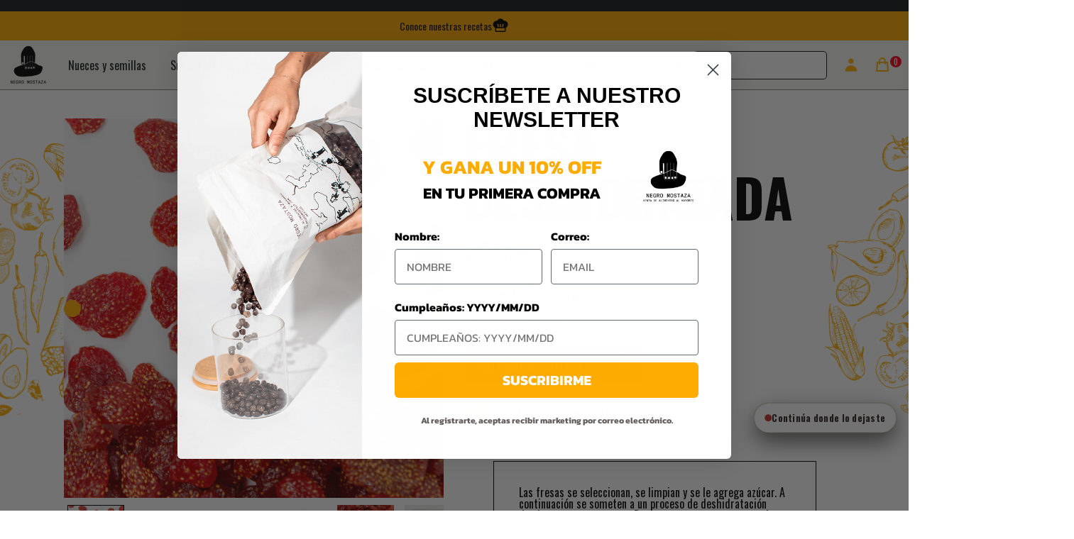

--- FILE ---
content_type: text/html; charset=utf-8
request_url: https://negromostaza.com/products/fresa-deshidratada
body_size: 38421
content:
<!doctype html>
<html class="no-js" lang="es" >
  
  <head>
  <!-- Google Tag Manager -->
  <!-- Meta description fija para Negro Mostaza -->
<meta name="description" content="Descubre ingredientes 100% naturales al por mayor y menudeo en México: semillas, frutos deshidratados, especias, superfoods y mucho más. En Negro Mostaza te llevamos calidad y sabor directo a tu cocina.">
<meta property="og:description" content="Descubre ingredientes 100% naturales al por mayor y menudeo en México: semillas, frutos deshidratados, especias, superfoods y mucho más. En Negro Mostaza te llevamos calidad y sabor directo a tu cocina.">
<meta name="twitter:description" content="Descubre ingredientes 100% naturales al por mayor y menudeo en México: semillas, frutos deshidratados, especias, superfoods y mucho más. En Negro Mostaza te llevamos calidad y sabor directo a tu cocina.">
<script>(function(w,d,s,l,i){w[l]=w[l]||[];w[l].push({'gtm.start':
new Date().getTime(),event:'gtm.js'});var f=d.getElementsByTagName(s)[0],
j=d.createElement(s),dl=l!='dataLayer'?'&l='+l:'';j.async=true;j.src=
'https://www.googletagmanager.com/gtm.js?id='+i+dl;f.parentNode.insertBefore(j,f);
})(window,document,'script','dataLayer','GTM-M8BRBM9Q');</script>
<!-- End Google Tag Manager -->
  <!-- Google tag (gtag.js) -->
<script async src="https://www.googletagmanager.com/gtag/js?id=AW-11477277175"></script>
<script>
  window.dataLayer = window.dataLayer || [];
  function gtag(){dataLayer.push(arguments);}
  gtag('js', new Date());

  gtag('config', 'AW-11477277175');
</script><meta charset="utf-8"><meta http-equiv="X-UA-Compatible" content="IE=edge,chrome=1"><meta name="viewport" content="width=device-width, initial-scale=1.0"><meta name="theme-color" content="#000"><meta name="format-detection" content="telephone=no"><link rel="canonical" href="https://negromostaza.com/products/fresa-deshidratada"><link rel="preconnect" href="https://cdn.shopify.com" crossorigin><link rel="dns-prefetch" href="https://negromostaza.com" crossorigin><link rel="dns-prefetch" href="https://negro-mostaza.myshopify.com" crossorigin><link rel="preconnect" href="https://fonts.shopifycdn.com" crossorigin><link rel="preconnect" href="https://fonts.googleapis.com"><link rel="preconnect" href="https://fonts.gstatic.com" crossorigin><link href="https://fonts.googleapis.com/css2?family=Oswald:wght@200..700&display=swap" rel="stylesheet"><link rel="shortcut icon" href="//negromostaza.com/cdn/shop/files/LOGO_NEGRO_MOSTAZA-1_e757c73f-1335-4705-ae18-c0410c34e82f_32x32.png?v=1710258530" type="image/png"><title>FRESA DESHIDRATADA &ndash; Negro Mostaza</title><meta name="description" content="Las fresas se seleccionan, se limpian y se le agrega azúcar. A continuación se someten a un proceso de deshidratación donde se secan con vapor. Durante este proceso se mantiene su sabor afrutado y color rojo intenso. También tienen un rico aroma. Origen: China Características generales: Fresa deshidratada con un color "><!-- /snippets/social-meta-tags.liquid --> <meta name="keywords" content="Negro Mostaza, negromostaza.com" /><meta name="author" content="Sanjay Khunt"><meta property="og:site_name" content="Negro Mostaza"><meta property="og:url" content="https://negromostaza.com/products/fresa-deshidratada"><meta property="og:title" content="FRESA DESHIDRATADA"><meta property="og:type" content="product"><meta property="og:description" content="Las fresas se seleccionan, se limpian y se le agrega azúcar. A continuación se someten a un proceso de deshidratación donde se secan con vapor. Durante este proceso se mantiene su sabor afrutado y color rojo intenso. También tienen un rico aroma. Origen: China Características generales: Fresa deshidratada con un color "><meta property="og:price:amount" content="175"><meta property="og:price:currency" content="MXN"><meta property="og:image" content="http://negromostaza.com/cdn/shop/products/fresa-deshidratada-frutas-secas-botanas-reposteria-Negro-Mostaza-2_1200x1200.jpg?v=1756742497"><meta property="og:image" content="http://negromostaza.com/cdn/shop/files/Fresadesh_3_1200x1200.jpg?v=1756742497"><meta property="og:image" content="http://negromostaza.com/cdn/shop/files/Fresadesh_1_1200x1200.jpg?v=1756742497"><meta property="og:image:secure_url" content="https://negromostaza.com/cdn/shop/products/fresa-deshidratada-frutas-secas-botanas-reposteria-Negro-Mostaza-2_1200x1200.jpg?v=1756742497"><meta property="og:image:secure_url" content="https://negromostaza.com/cdn/shop/files/Fresadesh_3_1200x1200.jpg?v=1756742497"><meta property="og:image:secure_url" content="https://negromostaza.com/cdn/shop/files/Fresadesh_1_1200x1200.jpg?v=1756742497"><meta name="twitter:card" content="summary_large_image"><meta name="twitter:title" content="FRESA DESHIDRATADA"><meta name="twitter:description" content="Las fresas se seleccionan, se limpian y se le agrega azúcar. A continuación se someten a un proceso de deshidratación donde se secan con vapor. Durante este proceso se mantiene su sabor afrutado y color rojo intenso. También tienen un rico aroma. Origen: China Características generales: Fresa deshidratada con un color ">
<link rel="preconnect" href="https://fonts.googleapis.com"><link rel="preconnect" href="https://fonts.gstatic.com" crossorigin><link href="https://fonts.googleapis.com/css2?family=Poppins:wght@300;400;500;600;700&display=swap" rel="stylesheet"><style type="text/css">:root{--ft1:'Poppins';--ft2:'Poppins';--ft3:'Poppins';--site_gutter:15px;--grid_gutter:30px;--grid_gutter_sm:15px; --input_height:38px;--input_height_sm:32px;--error:#d20000}*,::after,::before{box-sizing:border-box}article,aside,details,figcaption,figure,footer,header,hgroup,main,menu,nav,section,summary{display:block}body,button,input,select,textarea{font-family:-apple-system,BlinkMacSystemFont,"Segoe UI","Roboto","Oxygen","Ubuntu","Cantarell","Helvetica Neue",sans-serif;-webkit-font-smoothing:antialiased;-webkit-text-size-adjust:100%}a{background-color:transparent}a,a:after,a:before{transition:all .3s ease-in-out}b,strong{font-weight:700;}em{font-style:italic}small{font-size:80%}sub,sup{font-size:75%;line-height:0;position:relative;vertical-align:baseline}sup{top:-.5em}sub{bottom:-.25em}img{max-width:100%;border:0}button,input,optgroup,select,textarea{color:inherit;font:inherit;margin:0;outline:0}button[disabled],input[disabled]{cursor:default}[type=button]::-moz-focus-inner,[type=reset]::-moz-focus-inner,[type=submit]::-moz-focus-inner,button::-moz-focus-inner{border-style:none;padding:0}[type=button]:-moz-focusring,[type=reset]:-moz-focusring,[type=submit]:-moz-focusring,button:-moz-focusring{outline:1px dotted ButtonText}input[type=email],input[type=number],input[type=password],input[type=search]{-webkit-appearance:none;-moz-appearance:none}table{width:100%;border-collapse:collapse;border-spacing:0}td,th{padding:0}textarea{overflow:auto;-webkit-appearance:none;-moz-appearance:none}[tabindex='-1']:focus{outline:0}a,img{outline:0!important;border:0}[role=button],a,button,input,label,select,textarea{touch-action:manipulation}.fl,.flex{display:flex}.fl1,.flex-item{flex:1}.clearfix::after{content:'';display:table;clear:both}.clear{clear:both}.icon__fallback-text,.v-hidden{position:absolute!important;overflow:hidden;clip:rect(0 0 0 0);height:1px;width:1px;margin:-1px;padding:0;border:0}.visibility-hidden{visibility:hidden}.js-focus-hidden:focus{outline:0}.no-js:not(html),.no-js .js{display:none}.no-js .no-js:not(html){display:block}.skip-link:focus{clip:auto;width:auto;height:auto;margin:0;color:#111;background-color:#fff;padding:10px;opacity:1;z-index:10000;transition:none}blockquote{background:#f8f8f8;font-weight:600;font-size:15px;font-style:normal;text-align:center;padding:0 30px;margin:0}.rte blockquote{padding:25px;margin-bottom:20px}blockquote p+cite{margin-top:7.5px}blockquote cite{display:block;font-size:13px;font-style:inherit}code,pre{font-family:Consolas,monospace;font-size:1em}pre{overflow:auto}.rte:last-child{margin-bottom:0}.rte .h1,.rte .h2,.rte .h3,.rte .h4,.rte .h5,.rte .h6,.rte h1,.rte h2,.rte h3,.rte h4,.rte h5,.rte h6{margin-top:15px;margin-bottom:7.5px}.rte .h1:first-child,.rte .h2:first-child,.rte .h3:first-child,.rte .h4:first-child,.rte .h5:first-child,.rte .h6:first-child,.rte h1:first-child,.rte h2:first-child,.rte h3:first-child,.rte h4:first-child,.rte h5:first-child,.rte h6:first-child{margin-top:0}.rte li{margin-bottom:4px;list-style:inherit}.rte li:last-child{margin-bottom:0}.rte-setting{margin-bottom:11.11111px}.rte-setting:last-child{margin-bottom:0}p:last-child{margin-bottom:0}li{list-style:none}.fine-print{font-size:1.07692em;font-style:italic;margin:20px 0}.txt--minor{font-size:80%}.txt--emphasis{font-style:italic}.icon{display:inline-block;width:20px;height:20px;vertical-align:middle;fill:currentColor}.no-svg .icon{display:none}svg.icon:not(.icon--full-color) circle,svg.icon:not(.icon--full-color) ellipse,svg.icon:not(.icon--full-color) g,svg.icon:not(.icon--full-color) line,svg.icon:not(.icon--full-color) path,svg.icon:not(.icon--full-color) polygon,svg.icon:not(.icon--full-color) polyline,svg.icon:not(.icon--full-color) rect,symbol.icon:not(.icon--full-color) circle,symbol.icon:not(.icon--full-color) ellipse,symbol.icon:not(.icon--full-color) g,symbol.icon:not(.icon--full-color) line,symbol.icon:not(.icon--full-color) path,symbol.icon:not(.icon--full-color) polygon,symbol.icon:not(.icon--full-color) polyline,symbol.icon:not(.icon--full-color) rect{fill:inherit;stroke:inherit}.no-svg .icon__fallback-text{position:static!important;overflow:inherit;clip:none;height:auto;width:auto;margin:0}ol,ul{margin:0;padding:0}ol{list-style:decimal}.list--inline{padding:0;margin:0}.list--inline li{display:inline-block;margin-bottom:0;vertical-align:middle}.rte img{height:auto}.rte table{table-layout:fixed}.rte ol,.rte ul{margin:20px 0 30px 30px}.rte ol.list--inline,.rte ul.list--inline{margin-left:0}.rte ul{list-style:disc outside}.rte ul ul{list-style:circle outside}.rte ul ul ul{list-style:square outside}.rte a:not(.btn){padding-bottom:1px}.tc .rte ol,.tc .rte ul,.tc.rte ol,.tc.rte ul{margin-left:0;list-style-position:inside}.rte__table-wrapper{max-width:100%;overflow:auto;-webkit-overflow-scrolling:touch}svg:not(:root){overflow:hidden}.video-wrapper{position:relative;overflow:hidden;max-width:100%;padding-bottom:56.25%;height:0;height:auto}.video-wrapper iframe{position:absolute;top:0;left:0;width:100%;height:100%}form{margin:0}legend{border:0;padding:0}button,input[type=submit],label[for]{cursor:pointer}input[type=text]{-webkit-appearance:none;-moz-appearance:none}[type=checkbox]+label,[type=radio]+label{display:inline-block;margin-bottom:0}textarea{min-height:100px}input[type=checkbox],input[type=radio]{margin:0 5px 0 0;vertical-align:middle}select::-ms-expand{display:none}.label--hidden{position:absolute;height:0;width:0;margin-bottom:0;overflow:hidden;clip:rect(1px,1px,1px,1px)}.form-vertical input,.form-vertical select,.form-vertical textarea{display:block;width:100%}.form-vertical [type=checkbox],.form-vertical [type=radio]{display:inline-block;width:auto;margin-right:5px}.form-vertical .btn,.form-vertical [type=submit]{display:inline-block;width:auto}.grid--table{display:table;table-layout:fixed;width:100%}.grid--table>.gitem{float:none;display:table-cell;vertical-align:middle}.is-transitioning{display:block!important;visibility:visible!important}.mr0{margin:0 !important;}.pd0{ padding:0 !important;}.db{display:block}.dbi{display:inline-block}.dn, .hidden,.btn.loading .txt {display:none}.of_hidden {overflow:hidden}.pa {position:absolute}.pr {position:relative}.fw-300{font-weight:300}.fw-400{font-weight:400}.fw-500{font-weight:500}.fw-600{font-weight:600}b,strong,.fw-700{font-weight:700}em, .em{font-style:italic}.tt-u{text-transform:uppercase}.tt-l{text-transform:lowercase}.tt-c{text-transform:capitalize}.tt-n{text-transform:none}.list-bullet,.list-arrow,.list-square,.order-list{padding:0 0 15px 15px;}.list-bullet li {list-style:disc; padding:4px 0; }.list-bullet ul, .list-circle ul, .list-arrow ul, .order-list li {padding-left:15px;}.list-square li {list-style:square; padding:4px 0; } .list-arrow li {list-style:disclosure-closed; padding:4px 0; }.order-list li {list-style:decimal; padding:4px 0; }.tdn {text-decoration:none!important}.tdu {text-decoration:underline}.imgFt{position:absolute;top:0;left:0;width:100%;height:100%;object-fit:cover; object-position:center; }.imgFl { display:block; width:100%; height:auto; }.imgWrapper { display:block; margin:auto; }.autoHt { height:auto; }.bgImg { background-size:cover; background-repeat:no-repeat; background-position:center; }.grid-sizer{width:25%; position:absolute}.w_auto {width:auto!important}.h_auto{height:auto}.w_100{width:100%!important}.h_100{height:100%!important}.pd10 {padding:10px;}.grid{display:flex;flex-wrap:wrap;list-style:none;margin:0 -7.5px }.gitem{flex:0 0 auto;padding-left:7.5px;padding-right:7.5px;width:100%}.col-1,.rwcols-1 .gitem, .wd100{width:100%}.col-2,.rwcols-2 .gitem,.wd50{width:50%}.col-3,.rwcols-3 .gitem,.wd33{width:33.33333%}.col-4,.rwcols-4 .gitem,.wd25{width:25%}.col-5,.rwcols-5 .gitem,.wd20{width:20%}.col-6,.rwcols-6 .gitem,.wd16{width:16.66667%}.col-7,.rwcols-7 .gitem,.wd14{width:14.28571%}.col-8,.rwcols-8 .gitem,.wd12{width:12.5%}.col-9,.rwcols-9 .gitem,.wd11{width:11.11111%}.col-10,.rwcols-10 .gitem,.wd10{width:10%}.wd30{width:30%}.wd37{width:37.5%}.wd40{width:40%}.wd60{width:60%}.wd62{width:62.5%}.wd66{width:66.66667%}.wd70{width:70%}.wd75{width:75%}.wd80{width:80%}.wd83{width:83.33333%}.wd87{width:87.5%}.wd90{width:90%}.wd100{width:100%}.show{display:block!important}.hide{display:none!important}.grid-products{margin:0 -0.0px}.grid-products .gitem{padding-left:0.0px;padding-right:0.0px}.f-row{flex-direction:row}.f-col{flex-direction:column}.f-wrap{flex-wrap:wrap}.f-nowrap{flex-wrap:nowrap}.f-jcs{justify-content:flex-start}.f-jce{justify-content:flex-end}.f-jcc{justify-content:center}.f-jcsb{justify-content:space-between}.f-jcsa{justify-content:space-around}.f-jcse{justify-content:space-evenly}.f-ais{align-items:flex-start}.f-aie{align-items:flex-end}.f-aic{align-items:center}.f-aib{align-items:baseline}.f-aist{align-items:stretch}.f-acs{align-content:flex-start}.f-ace{align-content:flex-end}.f-acc{align-content:center}.f-acsb{align-content:space-between}.f-acsa{align-content:space-around}.f-acst{align-content:stretch}.f-asa{align-self:auto}.f-ass{align-self:flex-start}.f-ase{align-self:flex-end}.f-asc{align-self:center}.f-asb{align-self:baseline}.f-asst{align-self:stretch}.order0{order:0}.order1{order:1}.order2{order:2}.order3{order:3}.tl{text-align:left!important}.tc{text-align:center!important}.tr{text-align:right!important}.m_auto{margin-left:auto;margin-right:auto}.ml_auto{margin-left:auto}.mr_auto{margin-right:auto}.m0{margin:0!important}.mt0{margin-top:0!important}.ml0{margin-left:0!important}.mr0{margin-right:0!important}.mb0{margin-bottom:0!important}.ml5{margin-left:5px}.mt5{margin-top:5px}.mr5{margin-right:5px}.mb5{margin-bottom:5px}.ml10{margin-left:10px}.mt10{margin-top:10px}.mr10{margin-right:10px}.mb10{margin-bottom:10px}.ml15{margin-left:15px}.mt15{margin-top:15px}.mr15{margin-right:15px}.mb15{margin-bottom:15px}.ml20{margin-left:20px}.mt20{margin-top:20px!important}.mr20{margin-right:20px}.mb20{margin-bottom:20px}.ml25{margin-left:25px}.mt25{margin-top:25px}.mr25{margin-right:25px}.mb25{margin-bottom:25px}.ml30{margin-left:30px}.mt30{margin-top:30px}.mr30{margin-right:30px}.mb30{margin-bottom:30px}.mb35{margin-bottom:35px}.mb40{margin-bottom:40px}.mb45{margin-bottom:45px}.mb50{margin-bottom:50px}@media (min-width:768px){.col-md-1{width:100%}.col-md-2,.rwcols-md-2 .gitem,.wd50-md{width:50%}.col-md-3,.rwcols-md-3 .gitem,.wd33-md{width:33.33333%}.col-md-4,.rwcols-md-4 .gitem,.wd25-md{width:25%}.col-md-5,.rwcols-md-5 .gitem,.wd20-md{width:20%}.col-md-6,.rwcols-md-6 .gitem,.wd16-md{width:16.66667%}.col-md-7,.rwcols-md-7 .gitem,.wd14-md{width:14.28571%}.col-md-8,.rwcols-md-8 .gitem,.wd12-md{width:12.5%}.col-md-9,.rwcols-md-9 .gitem,.wd11-md{width:11.11111%}.col-md-10,.rwcols-md-10 .gitem,.wd10-md{width:10%}.wd30-md{width:30%}.wd37-md{width:37.5%}.wd40-md{width:40%}.wd60-md{width:60%}.wd62-md{width:62.5%}.wd66-md{width:66.66667%}.wd70-md{width:70%}.wd75-md{width:75%}.wd80-md{width:80%}.wd83-md{width:83.33333%}.wd87-md{width:87.5%}.wd90-md{width:90%}.tl-md{text-align:left!important}.tc-md{text-align:center!important}.tr-md{text-align:right!important}.f-row-md{flex-direction:row}.f-col-md{flex-direction:column}.f-wrap-md{flex-wrap:wrap}.f-nowrap-md{flex-wrap:nowrap}.f-jcs-md{justify-content:flex-start}.f-jce-md{justify-content:flex-end}.f-jcc-md{justify-content:center}.f-jcsb-md{justify-content:space-between}.f-jcsa-md{justify-content:space-around}.f-jcse-md{justify-content:space-evenly}.f-ais-md{align-items:flex-start}.f-aie-md{align-items:flex-end}.f-aic-md{align-items:center}.f-aib-md{align-items:baseline}.f-aist-md{align-items:stretch}.f-acs-md{align-content:flex-start}.f-ace-md{align-content:flex-end}.f-acc-md{align-content:center}.f-acsb-md{align-content:space-between}.f-acsa-md{align-content:space-around}.f-acst-md{align-content:stretch}.f-asa-md{align-self:auto}.f-ass-md{align-self:flex-start}.f-ase-md{align-self:flex-end}.f-asc-md{align-self:center}.f-asb-md{align-self:baseline}.f-asst-md{align-self:stretch}.mb0-md{margin-bottom:0}.mb5-md{margin-bottom:5px}.mb10-md{margin-bottom:10px}.mb15-md{margin-bottom:15px}.mb20-md{margin-bottom:20px}.mb25-md{margin-bottom:25px}.mb30-md{margin-bottom:30px}.mb35-md{margin-bottom:35px}.mb40-md{margin-bottom:40px}.mb45-md{margin-bottom:45px}.mb50-md{margin-bottom:50px}}@media (min-width:1025px){.grid{margin:0 -15px }.gitem{padding-left:15px;padding-right:15px }.col-lg-1{width:100%}.col-lg-2,.rwcols-lg-2 .gitem,.wd50-lg{width:50%}.col-lg-3,.rwcols-lg-3 .gitem,.wd33-lg{width:33.33333%}.col-lg-4,.rwcols-lg-4 .gitem,.wd25-lg{width:25%}.col-lg-5,.rwcols-lg-5 .gitem,.wd20-lg{width:20%}.col-lg-6,.rwcols-lg-6 .gitem,.wd16-lg{width:16.66667%}.col-lg-7,.rwcols-lg-7 .gitem,.wd14-lg{width:14.28571%}.col-lg-8,.rwcols-lg-8 .gitem,.wd12-lg{width:12.5%}.col-lg-9,.rwcols-lg-9 .gitem,.wd11-lg{width:11.11111%}.col-lg-10,.rwcols-lg-10 .gitem,.wd10-lg{width:10%}.wd30-lg{width:30%}.wd37-lg{width:37.5%}.wd40-lg{width:40%}.wd60-lg{width:60%}.wd62-lg{width:62.5%}.wd66-lg{width:66.66667%}.wd70-lg{width:70%}.wd75-lg{width:75%}.wd80-lg{width:80%}.wd83-lg{width:83.33333%}.wd87-lg{width:87.5%}.wd90-lg{width:90%}.show-lg{display:block!important}.hide-lg{display:none!important}.f-row-lg{flex-direction:row}.f-col-lg{flex-direction:column}.f-wrap-lg{flex-wrap:wrap}.f-nowrap-lg{flex-wrap:nowrap}.tl-lg {text-align:left!important}.tc-lg {text-align:center!important}.tr-lg {text-align:right!important}.grid-products{margin:0 -17.0px}.grid-products .gitem{padding-left:17.0px;padding-right:17.0px}}@media (min-width:1280px){.col-xl-1{width:100%}.col-xl-2,.rwcols-xl-2 .gitem,.wd50-xl{width:50%}.col-xl-3,.rwcols-xl-3 .gitem,.wd33-xl{width:33.33333%}.col-xl-4,.rwcols-xl-4 .gitem,.wd25-xl{width:25%}.col-xl-5,.rwcols-xl-5 .gitem,.wd20-xl{width:20%}.col-xl-6,.rwcols-xl-6 .gitem,.wd16-xl{width:16.66667%}.col-xl-7,.rwcols-xl-7 .gitem,.wd14-xl{width:14.28571%}.col-xl-8,.rwcols-xl-8 .gitem,.wd12-xl{width:12.5%}.col-xl-9,.rwcols-xl-9 .gitem,.wd11-xl{width:11.11111%}.col-xl-10,.rwcols-xl-10 .gitem,.wd10-xl{width:10%}.wd30-xl{width:30%}.wd37-xl{width:37.5%}.wd40-xl{width:40%}.wd60-xl{width:60%}.wd62-xl{width:62.5%}.wd66-xl{width:66.66667%}.wd70-xl{width:70%}.wd75-xl{width:75%}.wd80-xl{width:80%}.wd83-xl{width:83.33333%}.wd87-xl{width:87.5%}.wd90-xl{width:90%}.show-xl{display:block!important}.hide-xl{display:none!important}.f-wrap-xl{flex-wrap:wrap}.f-col-xl{flex-direction:column}.tl-xl {text-align:left!important}.tc-xl {text-align:center!important}.tr-xl {text-align:right!important}}@media only screen and (min-width:768px) and (max-width:1025px){.show-md{display:block!important}.hide-md{display:none!important}}@media only screen and (max-width:767px){.show-sm{display:block!important}.hide-sm{display:none!important}}@font-face{font-family:Adorn-Icons;src:url("//negromostaza.com/cdn/shop/t/43/assets/adorn-icons.woff2?v=23110375483909177801765471686") format('woff2'),url("//negromostaza.com/cdn/shop/t/43/assets/adorn-icons.woff?v=3660380726993999231765471686") format('woff');font-weight:400;font-style:normal;font-display:swap}.at{font:normal normal normal 15px/1 Adorn-Icons;speak:none;text-transform:none;display:inline-block;vertical-align:middle;text-rendering:auto;-webkit-font-smoothing:antialiased;-moz-osx-font-smoothing:grayscale}.page-width { margin:0 auto; padding-left:10px; padding-right:10px; max-width:1200px; }.fullwidth { max-width:100%; padding-left:10px; padding-right:10px; }@media only screen and (min-width:766px) { .page-width { padding-left:15px; padding-right:15px; }.fullwidth { padding-left:15px; padding-right:15px; }}@media only screen and (min-width:1280px){.fullwidth { padding-left:55px; padding-right:55px; }}.fullwidth.npd { padding-left:0; padding-right:0; }</style><link rel="stylesheet" href="//negromostaza.com/cdn/shop/t/43/assets/theme.css?v=99494743872524823301765482394" type="text/css" media="all">    <script src="//negromostaza.com/cdn/shop/t/43/assets/lazysizes.js?v=87699819761267479901765471686" async></script>  <script src="//negromostaza.com/cdn/shop/t/43/assets/jquery.min.js?v=115860211936397945481765471686"defer="defer"></script><script>var theme = {strings:{addToCart:"Agregar al carrito",preOrder:"Agregar al carrito",soldOut:"Agotado",unavailable:"No disponible",showMore:"Ver más",showLess:"Mostrar menos"},mlcurrency:false,moneyFormat:"$ {{amount_no_decimals}}",currencyFormat:"money_with_currency_format",shopCurrency:"MXN",autoCurrencies:false,money_currency_format:"$ {{amount_no_decimals}} MXN",money_format:"$ {{amount_no_decimals}}",ajax_cart:true,fixedHeader:false,animation:false,animationMobile:false,searchresult:"Ver todos los resultados",wlAvailable:"Disponible en lista de deseos",rtl:false,};document.documentElement.className = document.documentElement.className.replace('no-js', 'js');var Metatheme = null,thm = 'Avone', shpeml = 'contacto@negromostaza.com', dmn = window.location.hostname;        window.lazySizesConfig = window.lazySizesConfig || {};window.lazySizesConfig.loadMode = 1;      window.lazySizesConfig.loadHidden = false;        window.shopUrl = 'https://negromostaza.com';      window.routes = {        cart_add_url: '/cart/add',        cart_change_url: '/cart/change',        cart_update_url: '/cart/update',        cart_url: '/cart',        predictive_search_url: '/search/suggest'      };      window.cartStrings = {        error: `Error`,        quantityError: ``      };</script><script src="//negromostaza.com/cdn/shop/t/43/assets/vendor.js?v=154559527474465178371765471686" defer="defer"></script>
   <script>window.performance && window.performance.mark && window.performance.mark('shopify.content_for_header.start');</script><meta name="google-site-verification" content="SdYKO8gQoyZUzsBmOepDB2QwkuDZFQFvge0LL7Gt_KI">
<meta id="shopify-digital-wallet" name="shopify-digital-wallet" content="/4522737735/digital_wallets/dialog">
<meta name="shopify-checkout-api-token" content="65725dc289c3fdbb9f7d00aee0bff28a">
<meta id="in-context-paypal-metadata" data-shop-id="4522737735" data-venmo-supported="false" data-environment="production" data-locale="es_ES" data-paypal-v4="true" data-currency="MXN">
<link rel="alternate" type="application/json+oembed" href="https://negromostaza.com/products/fresa-deshidratada.oembed">
<script async="async" data-src="/checkouts/internal/preloads.js?locale=es-MX"></script>
<script id="shopify-features" type="application/json">{"accessToken":"65725dc289c3fdbb9f7d00aee0bff28a","betas":["rich-media-storefront-analytics"],"domain":"negromostaza.com","predictiveSearch":true,"shopId":4522737735,"locale":"es"}</script>
<script>var Shopify = Shopify || {};
Shopify.shop = "negro-mostaza.myshopify.com";
Shopify.locale = "es";
Shopify.currency = {"active":"MXN","rate":"1.0"};
Shopify.country = "MX";
Shopify.theme = {"name":"Mejora NewsLetter","id":183006495009,"schema_name":"Avone","schema_version":"5.1","theme_store_id":null,"role":"main"};
Shopify.theme.handle = "null";
Shopify.theme.style = {"id":null,"handle":null};
Shopify.cdnHost = "negromostaza.com/cdn";
Shopify.routes = Shopify.routes || {};
Shopify.routes.root = "/";</script>
<script type="module">!function(o){(o.Shopify=o.Shopify||{}).modules=!0}(window);</script>
<script>!function(o){function n(){var o=[];function n(){o.push(Array.prototype.slice.apply(arguments))}return n.q=o,n}var t=o.Shopify=o.Shopify||{};t.loadFeatures=n(),t.autoloadFeatures=n()}(window);</script>
<script id="shop-js-analytics" type="application/json">{"pageType":"product"}</script>
<script defer="defer" async type="module" data-src="//negromostaza.com/cdn/shopifycloud/shop-js/modules/v2/client.init-shop-cart-sync_B5knhve2.es.esm.js"></script>
<script defer="defer" async type="module" data-src="//negromostaza.com/cdn/shopifycloud/shop-js/modules/v2/chunk.common_DUtBTchb.esm.js"></script>
<script type="module">
  await import("//negromostaza.com/cdn/shopifycloud/shop-js/modules/v2/client.init-shop-cart-sync_B5knhve2.es.esm.js");
await import("//negromostaza.com/cdn/shopifycloud/shop-js/modules/v2/chunk.common_DUtBTchb.esm.js");

  window.Shopify.SignInWithShop?.initShopCartSync?.({"fedCMEnabled":true,"windoidEnabled":true});

</script>
<script>(function() {
  var isLoaded = false;
  function asyncLoad() {
    if (isLoaded) return;
    isLoaded = true;
    var urls = ["https:\/\/chimpstatic.com\/mcjs-connected\/js\/users\/0639290cba05d3aa1892f137a\/cb3c8e884d1ef9b5234d0bea7.js?shop=negro-mostaza.myshopify.com","\/\/www.powr.io\/powr.js?powr-token=negro-mostaza.myshopify.com\u0026external-type=shopify\u0026shop=negro-mostaza.myshopify.com","https:\/\/cdn.shopify.com\/s\/files\/1\/0045\/2273\/7735\/t\/16\/assets\/rev_4522737735.js?v=1691538486\u0026shop=negro-mostaza.myshopify.com","https:\/\/cdn.shopify.com\/s\/files\/1\/0184\/4255\/1360\/files\/quickshop.v3.min.js?v=1649497581\u0026shop=negro-mostaza.myshopify.com","https:\/\/toastibar-cdn.makeprosimp.com\/v1\/published\/87126\/6f48c1f171184c55b9fdb740dd36c464\/1863\/app.js?v=1\u0026shop=negro-mostaza.myshopify.com","https:\/\/cdn.shopify.com\/s\/files\/1\/0033\/3538\/9233\/files\/pfsb_newway2.js?v=1611373642\u0026shop=negro-mostaza.myshopify.com"];
    for (var i = 0; i < urls.length; i++) {
      var s = document.createElement('script');
      s.type = 'text/javascript';
      s.async = true;
      s.src = urls[i];
      var x = document.getElementsByTagName('script')[0];
      x.parentNode.insertBefore(s, x);
    }
  };
  document.addEventListener('StartAsyncLoading',function(event){asyncLoad();});if(window.attachEvent) {
    window.attachEvent('onload', function(){});
  } else {
    window.addEventListener('load', function(){}, false);
  }
})();</script>
<script id="__st">var __st={"a":4522737735,"offset":-21600,"reqid":"8e91b941-cc98-4927-a728-332a69cf610e-1768481097","pageurl":"negromostaza.com\/products\/fresa-deshidratada","u":"d73540057e10","p":"product","rtyp":"product","rid":4714181328967};</script>
<script>window.ShopifyPaypalV4VisibilityTracking = true;</script>
<script id="captcha-bootstrap">!function(){'use strict';const t='contact',e='account',n='new_comment',o=[[t,t],['blogs',n],['comments',n],[t,'customer']],c=[[e,'customer_login'],[e,'guest_login'],[e,'recover_customer_password'],[e,'create_customer']],r=t=>t.map((([t,e])=>`form[action*='/${t}']:not([data-nocaptcha='true']) input[name='form_type'][value='${e}']`)).join(','),a=t=>()=>t?[...document.querySelectorAll(t)].map((t=>t.form)):[];function s(){const t=[...o],e=r(t);return a(e)}const i='password',u='form_key',d=['recaptcha-v3-token','g-recaptcha-response','h-captcha-response',i],f=()=>{try{return window.sessionStorage}catch{return}},m='__shopify_v',_=t=>t.elements[u];function p(t,e,n=!1){try{const o=window.sessionStorage,c=JSON.parse(o.getItem(e)),{data:r}=function(t){const{data:e,action:n}=t;return t[m]||n?{data:e,action:n}:{data:t,action:n}}(c);for(const[e,n]of Object.entries(r))t.elements[e]&&(t.elements[e].value=n);n&&o.removeItem(e)}catch(o){console.error('form repopulation failed',{error:o})}}const l='form_type',E='cptcha';function T(t){t.dataset[E]=!0}const w=window,h=w.document,L='Shopify',v='ce_forms',y='captcha';let A=!1;((t,e)=>{const n=(g='f06e6c50-85a8-45c8-87d0-21a2b65856fe',I='https://cdn.shopify.com/shopifycloud/storefront-forms-hcaptcha/ce_storefront_forms_captcha_hcaptcha.v1.5.2.iife.js',D={infoText:'Protegido por hCaptcha',privacyText:'Privacidad',termsText:'Términos'},(t,e,n)=>{const o=w[L][v],c=o.bindForm;if(c)return c(t,g,e,D).then(n);var r;o.q.push([[t,g,e,D],n]),r=I,A||(h.body.append(Object.assign(h.createElement('script'),{id:'captcha-provider',async:!0,src:r})),A=!0)});var g,I,D;w[L]=w[L]||{},w[L][v]=w[L][v]||{},w[L][v].q=[],w[L][y]=w[L][y]||{},w[L][y].protect=function(t,e){n(t,void 0,e),T(t)},Object.freeze(w[L][y]),function(t,e,n,w,h,L){const[v,y,A,g]=function(t,e,n){const i=e?o:[],u=t?c:[],d=[...i,...u],f=r(d),m=r(i),_=r(d.filter((([t,e])=>n.includes(e))));return[a(f),a(m),a(_),s()]}(w,h,L),I=t=>{const e=t.target;return e instanceof HTMLFormElement?e:e&&e.form},D=t=>v().includes(t);t.addEventListener('submit',(t=>{const e=I(t);if(!e)return;const n=D(e)&&!e.dataset.hcaptchaBound&&!e.dataset.recaptchaBound,o=_(e),c=g().includes(e)&&(!o||!o.value);(n||c)&&t.preventDefault(),c&&!n&&(function(t){try{if(!f())return;!function(t){const e=f();if(!e)return;const n=_(t);if(!n)return;const o=n.value;o&&e.removeItem(o)}(t);const e=Array.from(Array(32),(()=>Math.random().toString(36)[2])).join('');!function(t,e){_(t)||t.append(Object.assign(document.createElement('input'),{type:'hidden',name:u})),t.elements[u].value=e}(t,e),function(t,e){const n=f();if(!n)return;const o=[...t.querySelectorAll(`input[type='${i}']`)].map((({name:t})=>t)),c=[...d,...o],r={};for(const[a,s]of new FormData(t).entries())c.includes(a)||(r[a]=s);n.setItem(e,JSON.stringify({[m]:1,action:t.action,data:r}))}(t,e)}catch(e){console.error('failed to persist form',e)}}(e),e.submit())}));const S=(t,e)=>{t&&!t.dataset[E]&&(n(t,e.some((e=>e===t))),T(t))};for(const o of['focusin','change'])t.addEventListener(o,(t=>{const e=I(t);D(e)&&S(e,y())}));const B=e.get('form_key'),M=e.get(l),P=B&&M;t.addEventListener('DOMContentLoaded',(()=>{const t=y();if(P)for(const e of t)e.elements[l].value===M&&p(e,B);[...new Set([...A(),...v().filter((t=>'true'===t.dataset.shopifyCaptcha))])].forEach((e=>S(e,t)))}))}(h,new URLSearchParams(w.location.search),n,t,e,['guest_login'])})(!0,!0)}();</script>
<script integrity="sha256-4kQ18oKyAcykRKYeNunJcIwy7WH5gtpwJnB7kiuLZ1E=" data-source-attribution="shopify.loadfeatures" defer="defer" data-src="//negromostaza.com/cdn/shopifycloud/storefront/assets/storefront/load_feature-a0a9edcb.js" crossorigin="anonymous"></script>
<script data-source-attribution="shopify.dynamic_checkout.dynamic.init">var Shopify=Shopify||{};Shopify.PaymentButton=Shopify.PaymentButton||{isStorefrontPortableWallets:!0,init:function(){window.Shopify.PaymentButton.init=function(){};var t=document.createElement("script");t.data-src="https://negromostaza.com/cdn/shopifycloud/portable-wallets/latest/portable-wallets.es.js",t.type="module",document.head.appendChild(t)}};
</script>
<script data-source-attribution="shopify.dynamic_checkout.buyer_consent">
  function portableWalletsHideBuyerConsent(e){var t=document.getElementById("shopify-buyer-consent"),n=document.getElementById("shopify-subscription-policy-button");t&&n&&(t.classList.add("hidden"),t.setAttribute("aria-hidden","true"),n.removeEventListener("click",e))}function portableWalletsShowBuyerConsent(e){var t=document.getElementById("shopify-buyer-consent"),n=document.getElementById("shopify-subscription-policy-button");t&&n&&(t.classList.remove("hidden"),t.removeAttribute("aria-hidden"),n.addEventListener("click",e))}window.Shopify?.PaymentButton&&(window.Shopify.PaymentButton.hideBuyerConsent=portableWalletsHideBuyerConsent,window.Shopify.PaymentButton.showBuyerConsent=portableWalletsShowBuyerConsent);
</script>
<script data-source-attribution="shopify.dynamic_checkout.cart.bootstrap">document.addEventListener("DOMContentLoaded",(function(){function t(){return document.querySelector("shopify-accelerated-checkout-cart, shopify-accelerated-checkout")}if(t())Shopify.PaymentButton.init();else{new MutationObserver((function(e,n){t()&&(Shopify.PaymentButton.init(),n.disconnect())})).observe(document.body,{childList:!0,subtree:!0})}}));
</script>
<link id="shopify-accelerated-checkout-styles" rel="stylesheet" media="screen" href="https://negromostaza.com/cdn/shopifycloud/portable-wallets/latest/accelerated-checkout-backwards-compat.css" crossorigin="anonymous">
<style id="shopify-accelerated-checkout-cart">
        #shopify-buyer-consent {
  margin-top: 1em;
  display: inline-block;
  width: 100%;
}

#shopify-buyer-consent.hidden {
  display: none;
}

#shopify-subscription-policy-button {
  background: none;
  border: none;
  padding: 0;
  text-decoration: underline;
  font-size: inherit;
  cursor: pointer;
}

#shopify-subscription-policy-button::before {
  box-shadow: none;
}

      </style>

<script>window.performance && window.performance.mark && window.performance.mark('shopify.content_for_header.end');</script><div id="mensaje-envio-gratis" ></div>
<!-- BEGIN app block: shopify://apps/klaviyo-email-marketing-sms/blocks/klaviyo-onsite-embed/2632fe16-c075-4321-a88b-50b567f42507 -->












  <script async src="https://static.klaviyo.com/onsite/js/R4txBx/klaviyo.js?company_id=R4txBx"></script>
  <script>!function(){if(!window.klaviyo){window._klOnsite=window._klOnsite||[];try{window.klaviyo=new Proxy({},{get:function(n,i){return"push"===i?function(){var n;(n=window._klOnsite).push.apply(n,arguments)}:function(){for(var n=arguments.length,o=new Array(n),w=0;w<n;w++)o[w]=arguments[w];var t="function"==typeof o[o.length-1]?o.pop():void 0,e=new Promise((function(n){window._klOnsite.push([i].concat(o,[function(i){t&&t(i),n(i)}]))}));return e}}})}catch(n){window.klaviyo=window.klaviyo||[],window.klaviyo.push=function(){var n;(n=window._klOnsite).push.apply(n,arguments)}}}}();</script>

  
    <script id="viewed_product">
      if (item == null) {
        var _learnq = _learnq || [];

        var MetafieldReviews = null
        var MetafieldYotpoRating = null
        var MetafieldYotpoCount = null
        var MetafieldLooxRating = null
        var MetafieldLooxCount = null
        var okendoProduct = null
        var okendoProductReviewCount = null
        var okendoProductReviewAverageValue = null
        try {
          // The following fields are used for Customer Hub recently viewed in order to add reviews.
          // This information is not part of __kla_viewed. Instead, it is part of __kla_viewed_reviewed_items
          MetafieldReviews = {"rating":{"scale_min":"1.0","scale_max":"5.0","value":"5.0"},"rating_count":6};
          MetafieldYotpoRating = null
          MetafieldYotpoCount = null
          MetafieldLooxRating = null
          MetafieldLooxCount = null

          okendoProduct = null
          // If the okendo metafield is not legacy, it will error, which then requires the new json formatted data
          if (okendoProduct && 'error' in okendoProduct) {
            okendoProduct = null
          }
          okendoProductReviewCount = okendoProduct ? okendoProduct.reviewCount : null
          okendoProductReviewAverageValue = okendoProduct ? okendoProduct.reviewAverageValue : null
        } catch (error) {
          console.error('Error in Klaviyo onsite reviews tracking:', error);
        }

        var item = {
          Name: "FRESA DESHIDRATADA",
          ProductID: 4714181328967,
          Categories: ["10 OFF Tés y Frutos deshidratados Julio 2025","15 OFF","15 OFF DICIEMBRE","5KG o más","Back to School 2025","Black Friday 2024","BLACK FRIDAY 2025","BLACK FRIDAY 5 OFF NOV 2025","Buen Fin 2024","Clientes especiales Julio 2025","CREPES MONSTRUOSOS","Enero Fit","Frutos deshidratados","Full price","Mes del Bienestar natural","Nueces, semillas y frutos deshidratados","Recetas Halloween","Recién llegados","Sabores de navidad","Toda la tienda","TODOS"],
          ImageURL: "https://negromostaza.com/cdn/shop/products/fresa-deshidratada-frutas-secas-botanas-reposteria-Negro-Mostaza-2_grande.jpg?v=1756742497",
          URL: "https://negromostaza.com/products/fresa-deshidratada",
          Brand: "NEGRO MOSTAZA",
          Price: "$ 175",
          Value: "175",
          CompareAtPrice: "$ 1,513"
        };
        _learnq.push(['track', 'Viewed Product', item]);
        _learnq.push(['trackViewedItem', {
          Title: item.Name,
          ItemId: item.ProductID,
          Categories: item.Categories,
          ImageUrl: item.ImageURL,
          Url: item.URL,
          Metadata: {
            Brand: item.Brand,
            Price: item.Price,
            Value: item.Value,
            CompareAtPrice: item.CompareAtPrice
          },
          metafields:{
            reviews: MetafieldReviews,
            yotpo:{
              rating: MetafieldYotpoRating,
              count: MetafieldYotpoCount,
            },
            loox:{
              rating: MetafieldLooxRating,
              count: MetafieldLooxCount,
            },
            okendo: {
              rating: okendoProductReviewAverageValue,
              count: okendoProductReviewCount,
            }
          }
        }]);
      }
    </script>
  




  <script>
    window.klaviyoReviewsProductDesignMode = false
  </script>







<!-- END app block --><script src="https://cdn.shopify.com/extensions/019b8d9a-c88d-784e-b024-e86578885fa2/webse-wp-button-v2-5/assets/whatsapp-free-button.js" type="text/javascript" defer="defer"></script>
<link href="https://cdn.shopify.com/extensions/019b8d9a-c88d-784e-b024-e86578885fa2/webse-wp-button-v2-5/assets/whatsapp-free-button.css" rel="stylesheet" type="text/css" media="all">
<link href="https://monorail-edge.shopifysvc.com" rel="dns-prefetch">
<script>(function(){if ("sendBeacon" in navigator && "performance" in window) {try {var session_token_from_headers = performance.getEntriesByType('navigation')[0].serverTiming.find(x => x.name == '_s').description;} catch {var session_token_from_headers = undefined;}var session_cookie_matches = document.cookie.match(/_shopify_s=([^;]*)/);var session_token_from_cookie = session_cookie_matches && session_cookie_matches.length === 2 ? session_cookie_matches[1] : "";var session_token = session_token_from_headers || session_token_from_cookie || "";function handle_abandonment_event(e) {var entries = performance.getEntries().filter(function(entry) {return /monorail-edge.shopifysvc.com/.test(entry.name);});if (!window.abandonment_tracked && entries.length === 0) {window.abandonment_tracked = true;var currentMs = Date.now();var navigation_start = performance.timing.navigationStart;var payload = {shop_id: 4522737735,url: window.location.href,navigation_start,duration: currentMs - navigation_start,session_token,page_type: "product"};window.navigator.sendBeacon("https://monorail-edge.shopifysvc.com/v1/produce", JSON.stringify({schema_id: "online_store_buyer_site_abandonment/1.1",payload: payload,metadata: {event_created_at_ms: currentMs,event_sent_at_ms: currentMs}}));}}window.addEventListener('pagehide', handle_abandonment_event);}}());</script>
<script id="web-pixels-manager-setup">(function e(e,d,r,n,o){if(void 0===o&&(o={}),!Boolean(null===(a=null===(i=window.Shopify)||void 0===i?void 0:i.analytics)||void 0===a?void 0:a.replayQueue)){var i,a;window.Shopify=window.Shopify||{};var t=window.Shopify;t.analytics=t.analytics||{};var s=t.analytics;s.replayQueue=[],s.publish=function(e,d,r){return s.replayQueue.push([e,d,r]),!0};try{self.performance.mark("wpm:start")}catch(e){}var l=function(){var e={modern:/Edge?\/(1{2}[4-9]|1[2-9]\d|[2-9]\d{2}|\d{4,})\.\d+(\.\d+|)|Firefox\/(1{2}[4-9]|1[2-9]\d|[2-9]\d{2}|\d{4,})\.\d+(\.\d+|)|Chrom(ium|e)\/(9{2}|\d{3,})\.\d+(\.\d+|)|(Maci|X1{2}).+ Version\/(15\.\d+|(1[6-9]|[2-9]\d|\d{3,})\.\d+)([,.]\d+|)( \(\w+\)|)( Mobile\/\w+|) Safari\/|Chrome.+OPR\/(9{2}|\d{3,})\.\d+\.\d+|(CPU[ +]OS|iPhone[ +]OS|CPU[ +]iPhone|CPU IPhone OS|CPU iPad OS)[ +]+(15[._]\d+|(1[6-9]|[2-9]\d|\d{3,})[._]\d+)([._]\d+|)|Android:?[ /-](13[3-9]|1[4-9]\d|[2-9]\d{2}|\d{4,})(\.\d+|)(\.\d+|)|Android.+Firefox\/(13[5-9]|1[4-9]\d|[2-9]\d{2}|\d{4,})\.\d+(\.\d+|)|Android.+Chrom(ium|e)\/(13[3-9]|1[4-9]\d|[2-9]\d{2}|\d{4,})\.\d+(\.\d+|)|SamsungBrowser\/([2-9]\d|\d{3,})\.\d+/,legacy:/Edge?\/(1[6-9]|[2-9]\d|\d{3,})\.\d+(\.\d+|)|Firefox\/(5[4-9]|[6-9]\d|\d{3,})\.\d+(\.\d+|)|Chrom(ium|e)\/(5[1-9]|[6-9]\d|\d{3,})\.\d+(\.\d+|)([\d.]+$|.*Safari\/(?![\d.]+ Edge\/[\d.]+$))|(Maci|X1{2}).+ Version\/(10\.\d+|(1[1-9]|[2-9]\d|\d{3,})\.\d+)([,.]\d+|)( \(\w+\)|)( Mobile\/\w+|) Safari\/|Chrome.+OPR\/(3[89]|[4-9]\d|\d{3,})\.\d+\.\d+|(CPU[ +]OS|iPhone[ +]OS|CPU[ +]iPhone|CPU IPhone OS|CPU iPad OS)[ +]+(10[._]\d+|(1[1-9]|[2-9]\d|\d{3,})[._]\d+)([._]\d+|)|Android:?[ /-](13[3-9]|1[4-9]\d|[2-9]\d{2}|\d{4,})(\.\d+|)(\.\d+|)|Mobile Safari.+OPR\/([89]\d|\d{3,})\.\d+\.\d+|Android.+Firefox\/(13[5-9]|1[4-9]\d|[2-9]\d{2}|\d{4,})\.\d+(\.\d+|)|Android.+Chrom(ium|e)\/(13[3-9]|1[4-9]\d|[2-9]\d{2}|\d{4,})\.\d+(\.\d+|)|Android.+(UC? ?Browser|UCWEB|U3)[ /]?(15\.([5-9]|\d{2,})|(1[6-9]|[2-9]\d|\d{3,})\.\d+)\.\d+|SamsungBrowser\/(5\.\d+|([6-9]|\d{2,})\.\d+)|Android.+MQ{2}Browser\/(14(\.(9|\d{2,})|)|(1[5-9]|[2-9]\d|\d{3,})(\.\d+|))(\.\d+|)|K[Aa][Ii]OS\/(3\.\d+|([4-9]|\d{2,})\.\d+)(\.\d+|)/},d=e.modern,r=e.legacy,n=navigator.userAgent;return n.match(d)?"modern":n.match(r)?"legacy":"unknown"}(),u="modern"===l?"modern":"legacy",c=(null!=n?n:{modern:"",legacy:""})[u],f=function(e){return[e.baseUrl,"/wpm","/b",e.hashVersion,"modern"===e.buildTarget?"m":"l",".js"].join("")}({baseUrl:d,hashVersion:r,buildTarget:u}),m=function(e){var d=e.version,r=e.bundleTarget,n=e.surface,o=e.pageUrl,i=e.monorailEndpoint;return{emit:function(e){var a=e.status,t=e.errorMsg,s=(new Date).getTime(),l=JSON.stringify({metadata:{event_sent_at_ms:s},events:[{schema_id:"web_pixels_manager_load/3.1",payload:{version:d,bundle_target:r,page_url:o,status:a,surface:n,error_msg:t},metadata:{event_created_at_ms:s}}]});if(!i)return console&&console.warn&&console.warn("[Web Pixels Manager] No Monorail endpoint provided, skipping logging."),!1;try{return self.navigator.sendBeacon.bind(self.navigator)(i,l)}catch(e){}var u=new XMLHttpRequest;try{return u.open("POST",i,!0),u.setRequestHeader("Content-Type","text/plain"),u.send(l),!0}catch(e){return console&&console.warn&&console.warn("[Web Pixels Manager] Got an unhandled error while logging to Monorail."),!1}}}}({version:r,bundleTarget:l,surface:e.surface,pageUrl:self.location.href,monorailEndpoint:e.monorailEndpoint});try{o.browserTarget=l,function(e){var d=e.src,r=e.async,n=void 0===r||r,o=e.onload,i=e.onerror,a=e.sri,t=e.scriptDataAttributes,s=void 0===t?{}:t,l=document.createElement("script"),u=document.querySelector("head"),c=document.querySelector("body");if(l.async=n,l.src=d,a&&(l.integrity=a,l.crossOrigin="anonymous"),s)for(var f in s)if(Object.prototype.hasOwnProperty.call(s,f))try{l.dataset[f]=s[f]}catch(e){}if(o&&l.addEventListener("load",o),i&&l.addEventListener("error",i),u)u.appendChild(l);else{if(!c)throw new Error("Did not find a head or body element to append the script");c.appendChild(l)}}({src:f,async:!0,onload:function(){if(!function(){var e,d;return Boolean(null===(d=null===(e=window.Shopify)||void 0===e?void 0:e.analytics)||void 0===d?void 0:d.initialized)}()){var d=window.webPixelsManager.init(e)||void 0;if(d){var r=window.Shopify.analytics;r.replayQueue.forEach((function(e){var r=e[0],n=e[1],o=e[2];d.publishCustomEvent(r,n,o)})),r.replayQueue=[],r.publish=d.publishCustomEvent,r.visitor=d.visitor,r.initialized=!0}}},onerror:function(){return m.emit({status:"failed",errorMsg:"".concat(f," has failed to load")})},sri:function(e){var d=/^sha384-[A-Za-z0-9+/=]+$/;return"string"==typeof e&&d.test(e)}(c)?c:"",scriptDataAttributes:o}),m.emit({status:"loading"})}catch(e){m.emit({status:"failed",errorMsg:(null==e?void 0:e.message)||"Unknown error"})}}})({shopId: 4522737735,storefrontBaseUrl: "https://negromostaza.com",extensionsBaseUrl: "https://extensions.shopifycdn.com/cdn/shopifycloud/web-pixels-manager",monorailEndpoint: "https://monorail-edge.shopifysvc.com/unstable/produce_batch",surface: "storefront-renderer",enabledBetaFlags: ["2dca8a86"],webPixelsConfigList: [{"id":"2190213409","configuration":"{\"config\":\"{\\\"google_tag_ids\\\":[\\\"G-CKWBVC1NY6\\\",\\\"GT-WBTHHFBZ\\\"],\\\"target_country\\\":\\\"MX\\\",\\\"gtag_events\\\":[{\\\"type\\\":\\\"search\\\",\\\"action_label\\\":\\\"G-CKWBVC1NY6\\\"},{\\\"type\\\":\\\"begin_checkout\\\",\\\"action_label\\\":\\\"G-CKWBVC1NY6\\\"},{\\\"type\\\":\\\"view_item\\\",\\\"action_label\\\":[\\\"G-CKWBVC1NY6\\\",\\\"MC-X8C5VSTCJK\\\"]},{\\\"type\\\":\\\"purchase\\\",\\\"action_label\\\":[\\\"G-CKWBVC1NY6\\\",\\\"MC-X8C5VSTCJK\\\"]},{\\\"type\\\":\\\"page_view\\\",\\\"action_label\\\":[\\\"G-CKWBVC1NY6\\\",\\\"MC-X8C5VSTCJK\\\"]},{\\\"type\\\":\\\"add_payment_info\\\",\\\"action_label\\\":\\\"G-CKWBVC1NY6\\\"},{\\\"type\\\":\\\"add_to_cart\\\",\\\"action_label\\\":\\\"G-CKWBVC1NY6\\\"}],\\\"enable_monitoring_mode\\\":false}\"}","eventPayloadVersion":"v1","runtimeContext":"OPEN","scriptVersion":"b2a88bafab3e21179ed38636efcd8a93","type":"APP","apiClientId":1780363,"privacyPurposes":[],"dataSharingAdjustments":{"protectedCustomerApprovalScopes":["read_customer_address","read_customer_email","read_customer_name","read_customer_personal_data","read_customer_phone"]}},{"id":"2145157409","configuration":"{\"accountID\":\"R4txBx\",\"webPixelConfig\":\"eyJlbmFibGVBZGRlZFRvQ2FydEV2ZW50cyI6IHRydWV9\"}","eventPayloadVersion":"v1","runtimeContext":"STRICT","scriptVersion":"524f6c1ee37bacdca7657a665bdca589","type":"APP","apiClientId":123074,"privacyPurposes":["ANALYTICS","MARKETING"],"dataSharingAdjustments":{"protectedCustomerApprovalScopes":["read_customer_address","read_customer_email","read_customer_name","read_customer_personal_data","read_customer_phone"]}},{"id":"414679329","configuration":"{\"pixel_id\":\"553919705555095\",\"pixel_type\":\"facebook_pixel\",\"metaapp_system_user_token\":\"-\"}","eventPayloadVersion":"v1","runtimeContext":"OPEN","scriptVersion":"ca16bc87fe92b6042fbaa3acc2fbdaa6","type":"APP","apiClientId":2329312,"privacyPurposes":["ANALYTICS","MARKETING","SALE_OF_DATA"],"dataSharingAdjustments":{"protectedCustomerApprovalScopes":["read_customer_address","read_customer_email","read_customer_name","read_customer_personal_data","read_customer_phone"]}},{"id":"142672161","eventPayloadVersion":"v1","runtimeContext":"LAX","scriptVersion":"1","type":"CUSTOM","privacyPurposes":["ANALYTICS"],"name":"Google Analytics tag (migrated)"},{"id":"shopify-app-pixel","configuration":"{}","eventPayloadVersion":"v1","runtimeContext":"STRICT","scriptVersion":"0450","apiClientId":"shopify-pixel","type":"APP","privacyPurposes":["ANALYTICS","MARKETING"]},{"id":"shopify-custom-pixel","eventPayloadVersion":"v1","runtimeContext":"LAX","scriptVersion":"0450","apiClientId":"shopify-pixel","type":"CUSTOM","privacyPurposes":["ANALYTICS","MARKETING"]}],isMerchantRequest: false,initData: {"shop":{"name":"Negro Mostaza","paymentSettings":{"currencyCode":"MXN"},"myshopifyDomain":"negro-mostaza.myshopify.com","countryCode":"MX","storefrontUrl":"https:\/\/negromostaza.com"},"customer":null,"cart":null,"checkout":null,"productVariants":[{"price":{"amount":175.0,"currencyCode":"MXN"},"product":{"title":"FRESA DESHIDRATADA","vendor":"NEGRO MOSTAZA","id":"4714181328967","untranslatedTitle":"FRESA DESHIDRATADA","url":"\/products\/fresa-deshidratada","type":"FRUTAS SECAS"},"id":"32727210098759","image":{"src":"\/\/negromostaza.com\/cdn\/shop\/products\/fresa-deshidratada-frutas-secas-botanas-reposteria-Negro-Mostaza-2.jpg?v=1756742497"},"sku":"FS0134CA0801","title":"500 GR","untranslatedTitle":"500 GR"},{"price":{"amount":319.0,"currencyCode":"MXN"},"product":{"title":"FRESA DESHIDRATADA","vendor":"NEGRO MOSTAZA","id":"4714181328967","untranslatedTitle":"FRESA DESHIDRATADA","url":"\/products\/fresa-deshidratada","type":"FRUTAS SECAS"},"id":"48331604459809","image":{"src":"\/\/negromostaza.com\/cdn\/shop\/products\/fresa-deshidratada-frutas-secas-botanas-reposteria-Negro-Mostaza-2.jpg?v=1756742497"},"sku":null,"title":"1 KG","untranslatedTitle":"1 KG"},{"price":{"amount":1513.0,"currencyCode":"MXN"},"product":{"title":"FRESA DESHIDRATADA","vendor":"NEGRO MOSTAZA","id":"4714181328967","untranslatedTitle":"FRESA DESHIDRATADA","url":"\/products\/fresa-deshidratada","type":"FRUTAS SECAS"},"id":"48549927813409","image":{"src":"\/\/negromostaza.com\/cdn\/shop\/products\/fresa-deshidratada-frutas-secas-botanas-reposteria-Negro-Mostaza-2.jpg?v=1756742497"},"sku":null,"title":"5 KG","untranslatedTitle":"5 KG"}],"purchasingCompany":null},},"https://negromostaza.com/cdn","7cecd0b6w90c54c6cpe92089d5m57a67346",{"modern":"","legacy":""},{"shopId":"4522737735","storefrontBaseUrl":"https:\/\/negromostaza.com","extensionBaseUrl":"https:\/\/extensions.shopifycdn.com\/cdn\/shopifycloud\/web-pixels-manager","surface":"storefront-renderer","enabledBetaFlags":"[\"2dca8a86\"]","isMerchantRequest":"false","hashVersion":"7cecd0b6w90c54c6cpe92089d5m57a67346","publish":"custom","events":"[[\"page_viewed\",{}],[\"product_viewed\",{\"productVariant\":{\"price\":{\"amount\":175.0,\"currencyCode\":\"MXN\"},\"product\":{\"title\":\"FRESA DESHIDRATADA\",\"vendor\":\"NEGRO MOSTAZA\",\"id\":\"4714181328967\",\"untranslatedTitle\":\"FRESA DESHIDRATADA\",\"url\":\"\/products\/fresa-deshidratada\",\"type\":\"FRUTAS SECAS\"},\"id\":\"32727210098759\",\"image\":{\"src\":\"\/\/negromostaza.com\/cdn\/shop\/products\/fresa-deshidratada-frutas-secas-botanas-reposteria-Negro-Mostaza-2.jpg?v=1756742497\"},\"sku\":\"FS0134CA0801\",\"title\":\"500 GR\",\"untranslatedTitle\":\"500 GR\"}}]]"});</script><script>
  window.ShopifyAnalytics = window.ShopifyAnalytics || {};
  window.ShopifyAnalytics.meta = window.ShopifyAnalytics.meta || {};
  window.ShopifyAnalytics.meta.currency = 'MXN';
  var meta = {"product":{"id":4714181328967,"gid":"gid:\/\/shopify\/Product\/4714181328967","vendor":"NEGRO MOSTAZA","type":"FRUTAS SECAS","handle":"fresa-deshidratada","variants":[{"id":32727210098759,"price":17500,"name":"FRESA DESHIDRATADA - 500 GR","public_title":"500 GR","sku":"FS0134CA0801"},{"id":48331604459809,"price":31900,"name":"FRESA DESHIDRATADA - 1 KG","public_title":"1 KG","sku":null},{"id":48549927813409,"price":151300,"name":"FRESA DESHIDRATADA - 5 KG","public_title":"5 KG","sku":null}],"remote":false},"page":{"pageType":"product","resourceType":"product","resourceId":4714181328967,"requestId":"8e91b941-cc98-4927-a728-332a69cf610e-1768481097"}};
  for (var attr in meta) {
    window.ShopifyAnalytics.meta[attr] = meta[attr];
  }
</script>
<script class="analytics">
  (function () {
    var customDocumentWrite = function(content) {
      var jquery = null;

      if (window.jQuery) {
        jquery = window.jQuery;
      } else if (window.Checkout && window.Checkout.$) {
        jquery = window.Checkout.$;
      }

      if (jquery) {
        jquery('body').append(content);
      }
    };

    var hasLoggedConversion = function(token) {
      if (token) {
        return document.cookie.indexOf('loggedConversion=' + token) !== -1;
      }
      return false;
    }

    var setCookieIfConversion = function(token) {
      if (token) {
        var twoMonthsFromNow = new Date(Date.now());
        twoMonthsFromNow.setMonth(twoMonthsFromNow.getMonth() + 2);

        document.cookie = 'loggedConversion=' + token + '; expires=' + twoMonthsFromNow;
      }
    }

    var trekkie = window.ShopifyAnalytics.lib = window.trekkie = window.trekkie || [];
    if (trekkie.integrations) {
      return;
    }
    trekkie.methods = [
      'identify',
      'page',
      'ready',
      'track',
      'trackForm',
      'trackLink'
    ];
    trekkie.factory = function(method) {
      return function() {
        var args = Array.prototype.slice.call(arguments);
        args.unshift(method);
        trekkie.push(args);
        return trekkie;
      };
    };
    for (var i = 0; i < trekkie.methods.length; i++) {
      var key = trekkie.methods[i];
      trekkie[key] = trekkie.factory(key);
    }
    trekkie.load = function(config) {
      trekkie.config = config || {};
      trekkie.config.initialDocumentCookie = document.cookie;
      var first = document.getElementsByTagName('script')[0];
      var script = document.createElement('script');
      script.type = 'text/javascript';
      script.onerror = function(e) {
        var scriptFallback = document.createElement('script');
        scriptFallback.type = 'text/javascript';
        scriptFallback.onerror = function(error) {
                var Monorail = {
      produce: function produce(monorailDomain, schemaId, payload) {
        var currentMs = new Date().getTime();
        var event = {
          schema_id: schemaId,
          payload: payload,
          metadata: {
            event_created_at_ms: currentMs,
            event_sent_at_ms: currentMs
          }
        };
        return Monorail.sendRequest("https://" + monorailDomain + "/v1/produce", JSON.stringify(event));
      },
      sendRequest: function sendRequest(endpointUrl, payload) {
        // Try the sendBeacon API
        if (window && window.navigator && typeof window.navigator.sendBeacon === 'function' && typeof window.Blob === 'function' && !Monorail.isIos12()) {
          var blobData = new window.Blob([payload], {
            type: 'text/plain'
          });

          if (window.navigator.sendBeacon(endpointUrl, blobData)) {
            return true;
          } // sendBeacon was not successful

        } // XHR beacon

        var xhr = new XMLHttpRequest();

        try {
          xhr.open('POST', endpointUrl);
          xhr.setRequestHeader('Content-Type', 'text/plain');
          xhr.send(payload);
        } catch (e) {
          console.log(e);
        }

        return false;
      },
      isIos12: function isIos12() {
        return window.navigator.userAgent.lastIndexOf('iPhone; CPU iPhone OS 12_') !== -1 || window.navigator.userAgent.lastIndexOf('iPad; CPU OS 12_') !== -1;
      }
    };
    Monorail.produce('monorail-edge.shopifysvc.com',
      'trekkie_storefront_load_errors/1.1',
      {shop_id: 4522737735,
      theme_id: 183006495009,
      app_name: "storefront",
      context_url: window.location.href,
      source_url: "//negromostaza.com/cdn/s/trekkie.storefront.cd680fe47e6c39ca5d5df5f0a32d569bc48c0f27.min.js"});

        };
        scriptFallback.async = true;
        scriptFallback.src = '//negromostaza.com/cdn/s/trekkie.storefront.cd680fe47e6c39ca5d5df5f0a32d569bc48c0f27.min.js';
        first.parentNode.insertBefore(scriptFallback, first);
      };
      script.async = true;
      script.src = '//negromostaza.com/cdn/s/trekkie.storefront.cd680fe47e6c39ca5d5df5f0a32d569bc48c0f27.min.js';
      first.parentNode.insertBefore(script, first);
    };
    trekkie.load(
      {"Trekkie":{"appName":"storefront","development":false,"defaultAttributes":{"shopId":4522737735,"isMerchantRequest":null,"themeId":183006495009,"themeCityHash":"12503342597140478006","contentLanguage":"es","currency":"MXN","eventMetadataId":"5aa2b0f8-8d65-4d88-8848-c210093d3dbb"},"isServerSideCookieWritingEnabled":true,"monorailRegion":"shop_domain","enabledBetaFlags":["65f19447"]},"Session Attribution":{},"S2S":{"facebookCapiEnabled":true,"source":"trekkie-storefront-renderer","apiClientId":580111}}
    );

    var loaded = false;
    trekkie.ready(function() {
      if (loaded) return;
      loaded = true;

      window.ShopifyAnalytics.lib = window.trekkie;

      var originalDocumentWrite = document.write;
      document.write = customDocumentWrite;
      try { window.ShopifyAnalytics.merchantGoogleAnalytics.call(this); } catch(error) {};
      document.write = originalDocumentWrite;

      window.ShopifyAnalytics.lib.page(null,{"pageType":"product","resourceType":"product","resourceId":4714181328967,"requestId":"8e91b941-cc98-4927-a728-332a69cf610e-1768481097","shopifyEmitted":true});

      var match = window.location.pathname.match(/checkouts\/(.+)\/(thank_you|post_purchase)/)
      var token = match? match[1]: undefined;
      if (!hasLoggedConversion(token)) {
        setCookieIfConversion(token);
        window.ShopifyAnalytics.lib.track("Viewed Product",{"currency":"MXN","variantId":32727210098759,"productId":4714181328967,"productGid":"gid:\/\/shopify\/Product\/4714181328967","name":"FRESA DESHIDRATADA - 500 GR","price":"175.00","sku":"FS0134CA0801","brand":"NEGRO MOSTAZA","variant":"500 GR","category":"FRUTAS SECAS","nonInteraction":true,"remote":false},undefined,undefined,{"shopifyEmitted":true});
      window.ShopifyAnalytics.lib.track("monorail:\/\/trekkie_storefront_viewed_product\/1.1",{"currency":"MXN","variantId":32727210098759,"productId":4714181328967,"productGid":"gid:\/\/shopify\/Product\/4714181328967","name":"FRESA DESHIDRATADA - 500 GR","price":"175.00","sku":"FS0134CA0801","brand":"NEGRO MOSTAZA","variant":"500 GR","category":"FRUTAS SECAS","nonInteraction":true,"remote":false,"referer":"https:\/\/negromostaza.com\/products\/fresa-deshidratada"});
      }
    });


        var eventsListenerScript = document.createElement('script');
        eventsListenerScript.async = true;
        eventsListenerScript.src = "//negromostaza.com/cdn/shopifycloud/storefront/assets/shop_events_listener-3da45d37.js";
        document.getElementsByTagName('head')[0].appendChild(eventsListenerScript);

})();</script>
  <script>
  if (!window.ga || (window.ga && typeof window.ga !== 'function')) {
    window.ga = function ga() {
      (window.ga.q = window.ga.q || []).push(arguments);
      if (window.Shopify && window.Shopify.analytics && typeof window.Shopify.analytics.publish === 'function') {
        window.Shopify.analytics.publish("ga_stub_called", {}, {sendTo: "google_osp_migration"});
      }
      console.error("Shopify's Google Analytics stub called with:", Array.from(arguments), "\nSee https://help.shopify.com/manual/promoting-marketing/pixels/pixel-migration#google for more information.");
    };
    if (window.Shopify && window.Shopify.analytics && typeof window.Shopify.analytics.publish === 'function') {
      window.Shopify.analytics.publish("ga_stub_initialized", {}, {sendTo: "google_osp_migration"});
    }
  }
</script>
<script
  defer
  src="https://negromostaza.com/cdn/shopifycloud/perf-kit/shopify-perf-kit-3.0.3.min.js"
  data-application="storefront-renderer"
  data-shop-id="4522737735"
  data-render-region="gcp-us-central1"
  data-page-type="product"
  data-theme-instance-id="183006495009"
  data-theme-name="Avone"
  data-theme-version="5.1"
  data-monorail-region="shop_domain"
  data-resource-timing-sampling-rate="10"
  data-shs="true"
  data-shs-beacon="true"
  data-shs-export-with-fetch="true"
  data-shs-logs-sample-rate="1"
  data-shs-beacon-endpoint="https://negromostaza.com/api/collect"
></script>
</head>
<body id="fresa-deshidratada" class="template-product lazyload">
  <!-- Google Tag Manager (noscript) -->
<noscript><iframe src="https://www.googletagmanager.com/ns.html?id=GTM-M8BRBM9Q"
height="0" width="0" style="display:none;visibility:hidden"></iframe></noscript>
<!-- End Google Tag Manager (noscript) -->
    <img alt="website" width="9999" height="9999" style="pointer-events:none;position:absolute;top:0;left:0;width:99vw;height:99vh;max-width:99vw;max-height:99vh;" src="[data-uri]" /><div class="top-header-wrapper"><div class="top-header page-width "><div class="header-txt middle-hdr tc ft4"><a href="/blogs/recetas">Conoce nuestras recetas <svg xmlns="http://www.w3.org/2000/svg" width="24" height="24" viewbox="0 0 24 24" fill="none"><path d="M22.5 10.5C22.4985 9.10807 21.9449 7.77358 20.9607 6.78933C19.9764 5.80509 18.6419 5.25149 17.25 5.25C17.0841 5.25 16.9181 5.25937 16.7541 5.27437C16.3308 4.37089 15.6588 3.60673 14.8168 3.07142C13.9748 2.5361 12.9978 2.25179 12 2.25179C11.0023 2.25179 10.0252 2.5361 9.18323 3.07142C8.34126 3.60673 7.66926 4.37089 7.24595 5.27437C7.08189 5.25937 6.91595 5.25 6.75002 5.25C5.55825 5.25029 4.40204 5.65605 3.47146 6.40058C2.54088 7.14512 1.8913 8.18411 1.62951 9.34677C1.36773 10.5094 1.50931 11.7266 2.03098 12.7981C2.55266 13.8696 3.42338 14.7318 4.50002 15.2428V19.5C4.50002 19.8978 4.65805 20.2794 4.93935 20.5607C5.22066 20.842 5.60219 21 6.00001 21H18C18.3978 21 18.7794 20.842 19.0607 20.5607C19.342 20.2794 19.5 19.8978 19.5 19.5V15.2428C20.3969 14.8163 21.1547 14.1444 21.6856 13.3051C22.2165 12.4657 22.4989 11.4932 22.5 10.5ZM14.2725 13.3181L15.0225 10.3181C15.0735 10.1282 15.197 9.96581 15.3666 9.86607C15.5361 9.76632 15.738 9.73716 15.9288 9.78486C16.1196 9.83257 16.2841 9.95332 16.3867 10.1211C16.4893 10.2889 16.5219 10.4903 16.4775 10.6819L15.7275 13.6819C15.687 13.8441 15.5933 13.9882 15.4615 14.0911C15.3297 14.194 15.1673 14.25 15 14.25C14.9384 14.25 14.877 14.2425 14.8172 14.2275C14.6244 14.179 14.4588 14.056 14.3567 13.8855C14.2546 13.715 14.2243 13.5109 14.2725 13.3181ZM11.25 10.5C11.25 10.3011 11.329 10.1103 11.4697 9.96967C11.6103 9.82902 11.8011 9.75 12 9.75C12.1989 9.75 12.3897 9.82902 12.5303 9.96967C12.671 10.1103 12.75 10.3011 12.75 10.5V13.5C12.75 13.6989 12.671 13.8897 12.5303 14.0303C12.3897 14.171 12.1989 14.25 12 14.25C11.8011 14.25 11.6103 14.171 11.4697 14.0303C11.329 13.8897 11.25 13.6989 11.25 13.5V10.5ZM8.06814 9.7725C8.26108 9.72429 8.46527 9.75469 8.63581 9.85701C8.80634 9.95933 8.92925 10.1252 8.97752 10.3181L9.72752 13.3181C9.77572 13.5111 9.74532 13.7153 9.643 13.8858C9.54068 14.0563 9.37482 14.1792 9.18189 14.2275C9.12059 14.2429 9.05759 14.2504 8.99439 14.25C8.8273 14.2498 8.66508 14.1937 8.53346 14.0908C8.40183 13.9879 8.30835 13.844 8.26783 13.6819L7.51783 10.6819C7.49403 10.586 7.4894 10.4864 7.5042 10.3888C7.519 10.2911 7.55295 10.1974 7.60408 10.1129C7.65521 10.0284 7.72253 9.95481 7.80216 9.8964C7.8818 9.83799 7.97219 9.79589 8.06814 9.7725ZM18 19.5H6.00001V15.6956C6.24838 15.7318 6.49903 15.75 6.75002 15.75H17.25C17.501 15.75 17.7517 15.7318 18 15.6956V19.5Z" fill="black"></path></svg></a></div></div></div><div id="header" data-section-id="header" data-section-type="header-section" ><header class="site-header fl f-aic left page-width"><div class="mobile-nav hide-lg"><a href="#" class="hdicon js-mobile-nav-toggle open" title=""><i class="at at-bars-l" aria-hidden="true"></i></a><a href="/search" class="hdicon searchIco" title="Búsqueda"><!--<i class="at at-search-l"></i>--><img alt="SEARCH" src="https://cdn.shopify.com/s/files/1/0045/2273/7735/files/SEARCH_ICON_5e93f7ea-fee2-42af-82b8-a8bacf2bfe2b.png?v=1712078081"></a></div><div class="header-logo"><a href="/" class="header-logo-link"><img src="//negromostaza.com/cdn/shop/files/logazoNM_50x.png?v=1740678478" width="50" height="53" alt="Negro Mostaza" srcset="//negromostaza.com/cdn/shop/files/logazoNM_50x.png?v=1740678478 1x, //negromostaza.com/cdn/shop/files/logazoNM_50x@2x.png?v=1740678478 2x"><span class="v-hidden">Negro Mostaza</span></a></div><!-- <span class="CBlanco ft4" id="TxtHeader">INGREDIENTES SALUDABLES A PRECIO DE MAYOREO</span> --><!--Posición original de menú de navegación--><div id="shopify-section-navigation" class="shopify-section hide-sm hide-md"><ul id="siteNav" class="siteNavigation tc" role="navigation" data-section-id="site-navigation" data-section-type="site-navigation"><li class="lvl1" ><a href="/collections/semillas" >Nueces y semillas </a></li><li class="lvl1" ><a href="/collections/superfoods" >Super Foods </a></li><li class="lvl1" ><a href="/collections/frutos-deshidratados" >Frutos Deshidratados </a></li><li class="lvl1 parent dropdown" ><a href="#" >Todos los productos <i class="at at-angle-down-l"></i></a><ul class="dropdown"><li class="lvl-1"><a href="/pages/all-categorias" class="site-nav lvl-1">Categorías</a></li><li class="lvl-1"><a href="/collections/bundles-2025" class="site-nav lvl-1">Bundles</a></li><li class="lvl-1"><a href="/collections/cereales" class="site-nav lvl-1">Cereales</a></li><li class="lvl-1"><a href="/collections/condimentos" class="site-nav lvl-1">Condimentos</a></li><li class="lvl-1"><a href="/collections/chiles-secos" class="site-nav lvl-1">Chiles secos</a></li><li class="lvl-1"><a href="/collections/endulzantes" class="site-nav lvl-1">Endulzantes</a></li><li class="lvl-1"><a href="/collections/especias" class="site-nav lvl-1">Especias</a></li><li class="lvl-1"><a href="/collections/frutos-deshidratados" class="site-nav lvl-1">Frutos deshidratados</a></li><li class="lvl-1"><a href="/collections/granos" class="site-nav lvl-1">Granos</a></li><li class="lvl-1"><a href="/collections/harinas-y-espesantes" class="site-nav lvl-1">Harinas y espesantes</a></li><li class="lvl-1"><a href="/collections/hierbas-deshidratadas" class="site-nav lvl-1">Hierbas deshidratadas</a></li><li class="lvl-1"><a href="/collections/leguminosas" class="site-nav lvl-1">Leguminosas</a></li><li class="lvl-1"><a href="/collections/semillas" class="site-nav lvl-1">Nueces y semillas</a></li><li class="lvl-1"><a href="/collections/superfoods" class="site-nav lvl-1">Super foods</a></li><li class="lvl-1"><a href="/collections/tes-e-infusiones" class="site-nav lvl-1">Tés e infusiones</a></li></ul></li><li class="lvl1" ><a href="/pages/mayoreo" >Mayoreo </a></li><li class="lvl1" ><a href="/blogs/news" >Blog </a></li><li class="lvl1" ><a href="/pages/contacto" >Contacto </a></li><li class="lvl1" ><a href="https://negromostaza.com/collections/recien-llegados?view=new-only" >NUEVOS </a></li></ul></div><div class="icons-col fl f-jce f-aic"><a href="/search" class="hdicon searchIco hide-sm hide-md" title="Búsqueda"><img alt="SEARCH" src="//negromostaza.com/cdn/shop/t/43/assets/search-negro.png?v=44532543630560730731765471686"><!--<i class="at at-search-l"></i>--></a><form action="/search" method="get" class="pr search-header search" role="search"><input type="hidden" name="type" value="product"><input type="hidden" name="options[unavailable_products]" value="last" id="unprod"><input type="hidden" name="options[prefix]" value="last"><div class="input-group"><input class="input-group__field search__input" type="search" name="q" placeholder="Buscar" value="&nbsp;&nbsp;" autocomplete="off" /><input type="hidden" name="options[prefix]" value="last" aria-hidden="true" /><span class="input-group__btn"><button class="btn search__submit" type="submit"><i class="at at-search-l"></i> <span class="icon__fallback-text">Buscar</span></button></span></div><div class="search-results" style="display:none;"></div></form><style>.searchIco{display:none}</style><a href="/account" class="hdicon site-settings" title="Ajustes"><!-- <i class="at at-user-expand"></i> --><img alt="USER" width="24" height="24" src="//negromostaza.com/cdn/shop/t/43/assets/user-amarillo.png?v=141755287366172253801765471686"></a> <div id="settingsBox" style=""><div class="customer-links"><p><a href="/account/login" class="btn test2">ACCEDER</a></p><p class="tc">¿Nuevo usuario? <a href="/account/register" class="register ctLink">Regístrate ahora</a></p></div></div><!-- <a href="/blogs/recetas" id="recetasLink" class="hdicon" title="recetas"><img alt="recetas" src="//negromostaza.com/cdn/shop/t/43/assets/receta.png?v=83176244418284985331765471686"></a> --><a href="/cart" id="cartLink" class="hdicon header-cart" title="Carrito"><!--<i class="at at-sq-bag"></i> --><img alt="CART" width="24" height="24" src="//negromostaza.com/cdn/shop/t/43/assets/cart-bag-amarillo.png?v=177450466771336117881765471686"><span id="CartCount" class="site-header__cart-count">0</span></a></div></header></div><div class="stickySpace"></div><div class="mobile-nav-wrapper hide-lg" role="navigation"><div class="closemmn fl f-aic f-jcc" title="Cerrar menú"><i class="at at-times-r" aria-hidden="true"></i></div><ul id="MobileNav" class="mobile-nav siteNavigation"><li class="lvl1"><a href="/collections/semillas">Nueces y semillas </a></li><li class="lvl1"><a href="/collections/superfoods">Super Foods </a></li><li class="lvl1"><a href="/collections/frutos-deshidratados">Frutos Deshidratados </a></li><li class="lvl1 parent megamenu"><a href="#">Todos los productos <i class="at at-plus-l"></i></a><ul><li class="lvl-1"><a href="/pages/all-categorias" class="site-nav">Categorías</a></li><li class="lvl-1"><a href="/collections/bundles-2025" class="site-nav">Bundles</a></li><li class="lvl-1"><a href="/collections/cereales" class="site-nav">Cereales</a></li><li class="lvl-1"><a href="/collections/condimentos" class="site-nav">Condimentos</a></li><li class="lvl-1"><a href="/collections/chiles-secos" class="site-nav">Chiles secos</a></li><li class="lvl-1"><a href="/collections/endulzantes" class="site-nav">Endulzantes</a></li><li class="lvl-1"><a href="/collections/especias" class="site-nav">Especias</a></li><li class="lvl-1"><a href="/collections/frutos-deshidratados" class="site-nav">Frutos deshidratados</a></li><li class="lvl-1"><a href="/collections/granos" class="site-nav">Granos</a></li><li class="lvl-1"><a href="/collections/harinas-y-espesantes" class="site-nav">Harinas y espesantes</a></li><li class="lvl-1"><a href="/collections/hierbas-deshidratadas" class="site-nav">Hierbas deshidratadas</a></li><li class="lvl-1"><a href="/collections/leguminosas" class="site-nav">Leguminosas</a></li><li class="lvl-1"><a href="/collections/semillas" class="site-nav">Nueces y semillas</a></li><li class="lvl-1"><a href="/collections/superfoods" class="site-nav">Super foods</a></li><li class="lvl-1"><a href="/collections/tes-e-infusiones" class="site-nav">Tés e infusiones</a></li></ul></li><li class="lvl1"><a href="/pages/mayoreo">Mayoreo </a></li><li class="lvl1"><a href="/blogs/news">Blog </a></li><li class="lvl1"><a href="/pages/contacto">Contacto </a></li><li class="lvl1"><a href="https://negromostaza.com/collections/recien-llegados?view=new-only">NUEVOS </a></li><li></li><li><a href="/account/login">ACCEDER</a></li><li><a href="/account/register">Regístrate ahora</a></li></ul></div>
<main id="PageContainer" class="main-content product" id="MainContent" role="main"><div id="shopify-section-template--25715787006241__product" class="shopify-section"><div class="topSpace"></div>
<img alt="Izquierda" src="https://cdn.shopify.com/s/files/1/0045/2273/7735/files/TEXTURA_IZQUIERDA.png?v=1712707114" id="ProducIzqBan">
<img alt="Derecha" src="https://cdn.shopify.com/s/files/1/0045/2273/7735/files/TEXTURA_DERECHA.png?v=1712707115" id="ProducDerBan">
<div class="ptContainer style1 page-width" data-style="style1" data-url="/products/fresa-deshidratada" data-section-id="template--25715787006241__product" data-section-type="product" data-enable-history-state="true"><div class="grid f-ais product-single">
		<div class="gitem wd50-md pr_photoes bottom">
          <div class="fl f-jcsb f-col">            <div class="pr_lg_img" data-product-single-media-group style="--imgw:100%;">                <div class="primgSlider style1 pistemplate--25715787006241__product " data-flickity='{ "cellAlign":"left","watchCSS":false,"wrapAround":true,"adaptiveHeight":true,"pageDots":false}'>                                            <div id="7945300115527" data-pswp-width="3297" data-pswp-height="3297" class="pr_zoom_template--25715787006241__product pr_photo pswipe zoomcr" data-zoom="//negromostaza.com/cdn/shop/products/fresa-deshidratada-frutas-secas-botanas-reposteria-Negro-Mostaza-2_1800x1800.jpg?v=1756742497" data-slide="0"><span class="imgWrapper" style="max-width:3297px;">                                    <img class="imgFl lazyload featImgtemplate--25715787006241__product product-featured-img js-zoom-enabled lazypreload" src="//negromostaza.com/cdn/shop/products/fresa-deshidratada-frutas-secas-botanas-reposteria-Negro-Mostaza-2_50x.jpg?v=1756742497" width="3297" height="3297"                                        data-src="//negromostaza.com/cdn/shop/products/fresa-deshidratada-frutas-secas-botanas-reposteria-Negro-Mostaza-2_{width}x.jpg?v=1756742497" data-widths="[400, 600, 800, 1000]" data-aspectratio="1.0" data-sizes="auto" alt="Fresa deshidratada con un color rojo intenso y textura firme.">                                </span>                            </div>                                                                        <div id="39616299434273" data-pswp-width="1200" data-pswp-height="1200" class="pr_zoom_template--25715787006241__product pr_photo pswipe zoomcr" data-zoom="//negromostaza.com/cdn/shop/files/Fresadesh_3_1800x1800.jpg?v=1756742497" data-slide="1"><span class="imgWrapper" style="max-width:1200px;">                                    <img class="imgFl lazyload featImgtemplate--25715787006241__product product-featured-img js-zoom-enabled" src="//negromostaza.com/cdn/shop/files/Fresadesh_3_50x.jpg?v=1756742497" width="1200" height="1200"                                        data-src="//negromostaza.com/cdn/shop/files/Fresadesh_3_{width}x.jpg?v=1756742497" data-widths="[400, 600, 800, 1000]" data-aspectratio="1.0" data-sizes="auto" alt="FRESA DESHIDRATADA">                                </span>                            </div>                                                                        <div id="39616303366433" data-pswp-width="1200" data-pswp-height="1200" class="pr_zoom_template--25715787006241__product pr_photo pswipe zoomcr" data-zoom="//negromostaza.com/cdn/shop/files/Fresadesh_1_1800x1800.jpg?v=1756742497" data-slide="2"><span class="imgWrapper" style="max-width:1200px;">                                    <img class="imgFl lazyload featImgtemplate--25715787006241__product product-featured-img js-zoom-enabled" src="//negromostaza.com/cdn/shop/files/Fresadesh_1_50x.jpg?v=1756742497" width="1200" height="1200"                                        data-src="//negromostaza.com/cdn/shop/files/Fresadesh_1_{width}x.jpg?v=1756742497" data-widths="[400, 600, 800, 1000]" data-aspectratio="1.0" data-sizes="auto" alt="FRESA DESHIDRATADA">                                </span>                            </div>                                                                        <div id="39616302121249" data-pswp-width="1200" data-pswp-height="1200" class="pr_zoom_template--25715787006241__product pr_photo pswipe zoomcr" data-zoom="//negromostaza.com/cdn/shop/files/Fresadesh_2_1800x1800.jpg?v=1756742497" data-slide="3"><span class="imgWrapper" style="max-width:1200px;">                                    <img class="imgFl lazyload featImgtemplate--25715787006241__product product-featured-img js-zoom-enabled" src="//negromostaza.com/cdn/shop/files/Fresadesh_2_50x.jpg?v=1756742497" width="1200" height="1200"                                        data-src="//negromostaza.com/cdn/shop/files/Fresadesh_2_{width}x.jpg?v=1756742497" data-widths="[400, 600, 800, 1000]" data-aspectratio="1.0" data-sizes="auto" alt="FRESA DESHIDRATADA">                                </span>                            </div>                                                                        <div id="7945300148295" data-pswp-width="2325" data-pswp-height="2325" class="pr_zoom_template--25715787006241__product pr_photo pswipe zoomcr" data-zoom="//negromostaza.com/cdn/shop/products/fresa-deshidratada-frutas-secas-botanas-reposteria-Negro-Mostaza-1_1800x1800.jpg?v=1756742497" data-slide="4"><span class="imgWrapper" style="max-width:2325px;">                                    <img class="imgFl lazyload featImgtemplate--25715787006241__product product-featured-img js-zoom-enabled" src="//negromostaza.com/cdn/shop/products/fresa-deshidratada-frutas-secas-botanas-reposteria-Negro-Mostaza-1_50x.jpg?v=1756742497" width="2325" height="2325"                                        data-src="//negromostaza.com/cdn/shop/products/fresa-deshidratada-frutas-secas-botanas-reposteria-Negro-Mostaza-1_{width}x.jpg?v=1756742497" data-widths="[400, 600, 800, 1000]" data-aspectratio="1.0" data-sizes="auto" alt="Fresa deshidratada con un color rojo intenso y textura firme.">                                </span>                            </div>                                                                        <div class="pr_photo p videoSlide" data-media-id="39616299401505" data-slide="5"><video playsinline="true" poster="//negromostaza.com/cdn/shop/files/preview_images/d784a415b26c46f39e820f6dcfe21650.thumbnail.0000000000_700x.jpg?v=1730221092" controls="controls" muted="muted" loop="loop" webkit-playsinline="true" preload="metadata" aria-label="FRESA DESHIDRATADA"><source src="//negromostaza.com/cdn/shop/videos/c/vp/d784a415b26c46f39e820f6dcfe21650/d784a415b26c46f39e820f6dcfe21650.HD-1080p-4.8Mbps-37296784.mp4?v=0" type="video/mp4"><img src="//negromostaza.com/cdn/shop/files/preview_images/d784a415b26c46f39e820f6dcfe21650.thumbnail.0000000000_small.jpg?v=1730221092"></video>                            </div>                                                                                                   </div>                                                 </div>                            <div class="thumbs_nav bottom pr flickity-enabled">                    <div class="pr_thumbsWr ptwtemplate--25715787006241__product">                        <div class="pr_thumbs pr_thumbstemplate--25715787006241__product f-col-md">                                                            <div class="pr_thumbs_item" data-slide="0">                                    <a id="img7945300115527" href="//negromostaza.com/cdn/shop/products/fresa-deshidratada-frutas-secas-botanas-reposteria-Negro-Mostaza-2_50x.jpg?v=1756742497" class="gitem-img pr_thumb pr_thumbtemplate--25715787006241__product lazyload swipeImg activeSlide"                                        data-bgset="//negromostaza.com/cdn/shop/products/fresa-deshidratada-frutas-secas-botanas-reposteria-Negro-Mostaza-2_100x.jpg?v=1756742497 100w 100h,//negromostaza.com/cdn/shop/products/fresa-deshidratada-frutas-secas-botanas-reposteria-Negro-Mostaza-2_200x.jpg?v=1756742497 200w 200h" data-sizes="auto" data-parent-fit="contain" title="Fresa deshidratada con un color rojo intenso y textura firme.">                                                                                                                    </a>                                </div>                                                            <div class="pr_thumbs_item" data-slide="1">                                    <a id="img39616299434273" href="//negromostaza.com/cdn/shop/files/Fresadesh_3_50x.jpg?v=1756742497" class="gitem-img pr_thumb pr_thumbtemplate--25715787006241__product lazyload swipeImg"                                        data-bgset="//negromostaza.com/cdn/shop/files/Fresadesh_3_100x.jpg?v=1756742497 100w 100h,//negromostaza.com/cdn/shop/files/Fresadesh_3_200x.jpg?v=1756742497 200w 200h" data-sizes="auto" data-parent-fit="contain" title="FRESA DESHIDRATADA">                                                                                                                    </a>                                </div>                                                            <div class="pr_thumbs_item" data-slide="2">                                    <a id="img39616303366433" href="//negromostaza.com/cdn/shop/files/Fresadesh_1_50x.jpg?v=1756742497" class="gitem-img pr_thumb pr_thumbtemplate--25715787006241__product lazyload swipeImg"                                        data-bgset="//negromostaza.com/cdn/shop/files/Fresadesh_1_100x.jpg?v=1756742497 100w 100h,//negromostaza.com/cdn/shop/files/Fresadesh_1_200x.jpg?v=1756742497 200w 200h" data-sizes="auto" data-parent-fit="contain" title="FRESA DESHIDRATADA">                                                                                                                    </a>                                </div>                                                            <div class="pr_thumbs_item" data-slide="3">                                    <a id="img39616302121249" href="//negromostaza.com/cdn/shop/files/Fresadesh_2_50x.jpg?v=1756742497" class="gitem-img pr_thumb pr_thumbtemplate--25715787006241__product lazyload swipeImg"                                        data-bgset="//negromostaza.com/cdn/shop/files/Fresadesh_2_100x.jpg?v=1756742497 100w 100h,//negromostaza.com/cdn/shop/files/Fresadesh_2_200x.jpg?v=1756742497 200w 200h" data-sizes="auto" data-parent-fit="contain" title="FRESA DESHIDRATADA">                                                                                                                    </a>                                </div>                                                            <div class="pr_thumbs_item" data-slide="4">                                    <a id="img7945300148295" href="//negromostaza.com/cdn/shop/products/fresa-deshidratada-frutas-secas-botanas-reposteria-Negro-Mostaza-1_50x.jpg?v=1756742497" class="gitem-img pr_thumb pr_thumbtemplate--25715787006241__product lazyload swipeImg"                                        data-bgset="//negromostaza.com/cdn/shop/products/fresa-deshidratada-frutas-secas-botanas-reposteria-Negro-Mostaza-1_100x.jpg?v=1756742497 100w 100h,//negromostaza.com/cdn/shop/products/fresa-deshidratada-frutas-secas-botanas-reposteria-Negro-Mostaza-1_200x.jpg?v=1756742497 200w 200h" data-sizes="auto" data-parent-fit="contain" title="Fresa deshidratada con un color rojo intenso y textura firme.">                                                                                                                    </a>                                </div>                                                            <div class="pr_thumbs_item vd" data-slide="5">                                    <a id="img39616299401505" href="//negromostaza.com/cdn/shop/files/preview_images/d784a415b26c46f39e820f6dcfe21650.thumbnail.0000000000_50x.jpg?v=1730221092" class="gitem-img pr_thumb pr_thumbtemplate--25715787006241__product lazyload"                                        data-bgset="//negromostaza.com/cdn/shop/files/preview_images/d784a415b26c46f39e820f6dcfe21650.thumbnail.0000000000_200x.jpg?v=1730221092" data-sizes="auto" data-parent-fit="contain" title="FRESA DESHIDRATADA">                                        <svg class="at-icon" xmlns="http://www.w3.org/2000/svg" viewBox="0 0 448 512"><path d="M424.4 214.7L72.4 6.6C43.8-10.3 0 6.1 0 47.9V464c0 37.5 40.7 60.1 72.4 41.3l352-208c31.4-18.5 31.5-64.1 0-82.6zM48 453.5v-395c0-4.6 5.1-7.5 9.1-5.2l334.2 197.5c3.9 2.3 3.9 8 0 10.3L57.1 458.7c-4 2.3-9.1-.6-9.1-5.2z"/></svg>                                                                            </a>                                </div>                                                    </div>                    </div>                    <button class="flickity-button previous" type="button" aria-label="Previous"><svg class="flickity-button-icon" viewBox="0 0 100 100"><path d="M 10,50 L 60,100 L 70,90 L 30,50  L 70,10 L 60,0 Z" class="arrow"></path></svg></button>                    <button class="flickity-button next" type="button" aria-label="Next"><svg class="flickity-button-icon" viewBox="0 0 100 100"><path d="M 10,50 L 60,100 L 70,90 L 30,50  L 70,10 L 60,0 Z" class="arrow" transform="translate(100, 100) rotate(180) "></path></svg></button>                </div>                    </div>
          <div class="DispFlexJCC">
            <img id="Condimento1" alt="Condimentos" src="https://cdn.shopify.com/s/files/1/0045/2273/7735/files/1_10f783e4-166d-46ef-b46e-bc0564bb8c7a.png?v=1712772537">
            <img id="Condimento2" alt="Condimentos" src="https://cdn.shopify.com/s/files/1/0045/2273/7735/files/2.png?v=1712772537">
            <img id="Condimento3" alt="Condimentos" src="https://cdn.shopify.com/s/files/1/0045/2273/7735/files/3_3b773332-517c-4098-855e-377ec6cbe48c.png?v=1712772537">
            <img id="Condimento4" alt="Condimentos" src="https://cdn.shopify.com/s/files/1/0045/2273/7735/files/4.png?v=1712772537">
            <img id="Condimento5" alt="Condimentos" src="https://cdn.shopify.com/s/files/1/0045/2273/7735/files/5.png?v=1712772537">
          </div>
        </div>

		<div class="gitem wd50-md product-single__meta">                            <h1 class="product-single__title ttlTxt tt-u mb15" style="line-height:1; --tcl:#000000;--tfs:74px;--tfsm:34px;--tff:var(--ft3);--tfw:700;--tlh:1.4;" >FRESA DESHIDRATADA</h1>                            <div id="pricetemplate--25715787006241__product" class="fl f-wrap psinglePriceWr mb20" style=" font-family:var(--ft4) ; --pcl:#000000;--pcls:#feac00;--fs:30px; --fsm:26px;--pfw:300;" >                                        <span class="v-hidden">Precio habitual</span>                      <span class="psinglePrice"><span id="ProductPrice-template--25715787006241__product">$175 MXN</span></span>                      <s class="psinglePrice hide">$ 175</s>                                                          <span class="discount-badge hide">                          <span class="hide-sm hide-md"> | </span>                          <span itemprop="name">Ahorrar</span>                          <span id="SaveAmount-template--25715787006241__product" class="product-single__save-amount">$ 0</span>                          <span class="off">(<span>0</span>% de descuento)</span>                      </span>                                    <div class="price__unit w_100 hide">                    <span data-unit-price></span> /                    <span data-unit-base></span>                 </div>              </div>                                                      <product-form class="db productForm mb20" ><form method="post" action="/cart/add" id="product-form-template--25715787006241__product" accept-charset="UTF-8" class="form" enctype="multipart/form-data" novalidate="novalidate" data-type="add-to-cart-form"><input type="hidden" name="form_type" value="product" /><input type="hidden" name="utf8" value="✓" /><div class="product-form mfp-link fl f-aie f-wrap">                                                        <div class="product-form__item fl1 js pr_form_item mb5 option1">                                            <label for="SingleOptionSelector-0">                                                PRESENTACIÓN                                              <!--Se comenta para parecer más similar al diseño                                              <span class="slVariant ml5"></span>--></label>                                            <select class="single-option-selector single-option-selector-template--25715787006241__product" id="SingleOptionSelector-0" data-index="option1"><option value="500 GR" selected="selected">500 GR</option><option value="1 KG">1 KG</option><option value="5 KG">5 KG</option></select>                                        </div><select name="id" id="ProductSelect-template--25715787006241__product" data-section="template--25715787006241__product" class="pr_variants no-js"><option selected="selected" value="32727210098759">500 GR</option><option value="48331604459809">1 KG</option><option value="48549927813409">5 KG</option></select>                                                      <div class="fl f-wrap f-aic f-jcsb">                                <label class="lblqty" for="quantity">Cantidad</label><quantity-input class="qtyField" title="Cantidad">                                            <button type="button" class="qtyBtn minus" name="minus"><i class="at at-minus-r" aria-hidden="true"></i><span class="v-hidden"></span></button>                                            <input type="number" id="quantity" name="quantity" value="1" min="1" class="pr_input qty" step="1" />                                            <button type="button" class="qtyBtn plus" name="plus"><i class="at at-plus-r" aria-hidden="true"></i><span class="v-hidden"></span></button>                                        </quantity-input></div>                                              </div>                        <div class="pform-error-wrap errors" role="alert" hidden><span class="ml5 pform-error-msg"></span></div>                            <div class="fl product-action">                                <button type="submit" name="add" id="AddToCart-template--25715787006241__product"  class="btn  pr_btn product-form__submit">                                    <span class="txt">                                                                                    Agregar al carrito                                          <img alt="Canasta" src="https://cdn.shopify.com/s/files/1/0045/2273/7735/files/CART_ICON_a3fe187a-94bf-4bc2-a468-ffdc7d8fb4c7.png?v=1712078081">                                                                            </span>                                    <div class="loading-overlay__spinner hidden"><i class="at at-circle-notch-r at-spin"></i></div>                                </button>                            </div><input type="hidden" name="product-id" value="4714181328967" /><input type="hidden" name="section-id" value="template--25715787006241__product" /></form></product-form><!-- product share --><div class="social-sharing">      <a href="//www.facebook.com/sharer.php?u=https://negromostaza.com/products/fresa-deshidratada" class="btn--share share-facebook" title="Compartir en Facebook" onclick="javascript:window.open(this.href, '', 'menubar=no,toolbar=no,resizable=yes,scrollbars=yes,height=380,width=660');return false;">    <i class="at at-facebook" aria-hidden="true"></i> <span class="share-title" aria-hidden="true">Compartir</span>  </a>      <a href="//twitter.com/share?text=FRESA%20DESHIDRATADA&amp;url=https://negromostaza.com/products/fresa-deshidratada" class="btn--share share-twitter" title="Twitear en Twitter" onclick="javascript:window.open(this.href, '', 'menubar=no,toolbar=no,resizable=yes,scrollbars=yes,height=380,width=660');return false;">    <i class="fa fa-twitter" aria-hidden="true"></i> <span class="share-title" aria-hidden="true">Twitear</span>  </a>                    <span class="lbl">Compartir en redes sociales</span></div><style>.fa.fa-twitter {    font-style: normal;    font-size: 22px;    color: var(--amarillo);}.fa.fa-twitter::before{content:"𝕏";} </style>                                    <div class="product-single__description rte" >          <img alt="+" src="https://cdn.shopify.com/s/files/1/0045/2273/7735/files/MAS_ICON_31298ab1-df4b-4437-80c9-8fdf8b11a5ab.png?v=1712706352" id="MasDescPro">          <img alt="chef" src="https://cdn.shopify.com/s/files/1/0045/2273/7735/files/GASTRONOMIA_ICON_18152299-5eac-4367-8986-e94bf38010ab.png?v=1712706352" id="ChefDescPro">                                                              <p data-mce-fragment="1">Las fresas se seleccionan, se limpian y se le agrega azúcar. A continuación se someten a un proceso de deshidratación donde se secan con vapor. Durante este proceso se mantiene su sabor afrutado y color rojo intenso. También tienen un rico aroma.<br data-mce-fragment="1"><br data-mce-fragment="1"></p><p data-mce-fragment="1"><strong data-mce-fragment="1">Origen: </strong>China<br data-mce-fragment="1"> <br data-mce-fragment="1"></p><p data-mce-fragment="1"><strong data-mce-fragment="1">Características generales: </strong>Fresa deshidratada con un color rojo intenso y textura firme. Contienen azúcar añadida. </p><p data-mce-fragment="1"><br data-mce-fragment="1"></p><p data-mce-fragment="1"><strong data-mce-fragment="1">Beneficios a la salud: </strong>Es un potente antibiótico natural. Ayuda a prevenir las infecciones en los intestinos. También es una gran fuente de energía y es un gran antioxidante.</p><p data-mce-fragment="1"><br data-mce-fragment="1"> <strong data-mce-fragment="1">Usos gastronómicos: </strong>Se pueden agregar a desayunos, helados, chocolates, productos horneados o postres. También se puede comer como botana.<br data-mce-fragment="1"> <br data-mce-fragment="1"></p><p data-mce-fragment="1"><strong data-mce-fragment="1">Almacenamiento: </strong>Almacena en un recipiente hermético en un lugar fresco y seco, no lo expongas a luz solar directa. Se recomienda refrigerar en climas cálidos.</p><p data-mce-fragment="1"><br data-mce-fragment="1"></p><p data-mce-fragment="1"><strong data-mce-fragment="1">Vida de anaquel: </strong>Hasta 1 año cuando se almacena como se indica arriba.</p>                                    </div>            </div>
	</div></div>

<div class="hide">
  <span id="pvr-32727210098759">9959</span><span id="pvr-48331604459809">9982</span><span id="pvr-48549927813409">9982</span>
  
</div><script type="application/json" id="ProductJson-template--25715787006241__product">{"id":4714181328967,"title":"FRESA DESHIDRATADA","handle":"fresa-deshidratada","description":"\u003cp data-mce-fragment=\"1\"\u003eLas fresas se seleccionan, se limpian y se le agrega azúcar. A continuación se someten a un proceso de deshidratación donde se secan con vapor. Durante este proceso se mantiene su sabor afrutado y color rojo intenso. También tienen un rico aroma.\u003cbr data-mce-fragment=\"1\"\u003e\u003cbr data-mce-fragment=\"1\"\u003e\u003c\/p\u003e\n\u003cp data-mce-fragment=\"1\"\u003e\u003cstrong data-mce-fragment=\"1\"\u003eOrigen: \u003c\/strong\u003eChina\u003cbr data-mce-fragment=\"1\"\u003e \u003cbr data-mce-fragment=\"1\"\u003e\u003c\/p\u003e\n\u003cp data-mce-fragment=\"1\"\u003e\u003cstrong data-mce-fragment=\"1\"\u003eCaracterísticas generales: \u003c\/strong\u003eFresa deshidratada con un color rojo intenso y textura firme. Contienen azúcar añadida. \u003c\/p\u003e\n\u003cp data-mce-fragment=\"1\"\u003e\u003cbr data-mce-fragment=\"1\"\u003e\u003c\/p\u003e\n\u003cp data-mce-fragment=\"1\"\u003e\u003cstrong data-mce-fragment=\"1\"\u003eBeneficios a la salud: \u003c\/strong\u003eEs un potente antibiótico natural. Ayuda a prevenir las infecciones en los intestinos. También es una gran fuente de energía y es un gran antioxidante.\u003c\/p\u003e\n\u003cp data-mce-fragment=\"1\"\u003e\u003cbr data-mce-fragment=\"1\"\u003e \u003cstrong data-mce-fragment=\"1\"\u003eUsos gastronómicos: \u003c\/strong\u003eSe pueden agregar a desayunos, helados, chocolates, productos horneados o postres. También se puede comer como botana.\u003cbr data-mce-fragment=\"1\"\u003e \u003cbr data-mce-fragment=\"1\"\u003e\u003c\/p\u003e\n\u003cp data-mce-fragment=\"1\"\u003e\u003cstrong data-mce-fragment=\"1\"\u003eAlmacenamiento: \u003c\/strong\u003eAlmacena en un recipiente hermético en un lugar fresco y seco, no lo expongas a luz solar directa. Se recomienda refrigerar en climas cálidos.\u003c\/p\u003e\n\u003cp data-mce-fragment=\"1\"\u003e\u003cbr data-mce-fragment=\"1\"\u003e\u003c\/p\u003e\n\u003cp data-mce-fragment=\"1\"\u003e\u003cstrong data-mce-fragment=\"1\"\u003eVida de anaquel: \u003c\/strong\u003eHasta 1 año cuando se almacena como se indica arriba.\u003c\/p\u003e","published_at":"2020-08-07T10:43:51-05:00","created_at":"2020-06-24T11:34:15-05:00","vendor":"NEGRO MOSTAZA","type":"FRUTAS SECAS","tags":["BAYA","BF-NOV-25","CREPES MONSTRUOSOS","Frutos deshidratados","full price","NUECES Y FRUTAS SECAS","REPOSTERÍA"],"price":17500,"price_min":17500,"price_max":151300,"available":true,"price_varies":true,"compare_at_price":17500,"compare_at_price_min":17500,"compare_at_price_max":151300,"compare_at_price_varies":true,"variants":[{"id":32727210098759,"title":"500 GR","option1":"500 GR","option2":null,"option3":null,"sku":"FS0134CA0801","requires_shipping":true,"taxable":true,"featured_image":null,"available":true,"name":"FRESA DESHIDRATADA - 500 GR","public_title":"500 GR","options":["500 GR"],"price":17500,"weight":500,"compare_at_price":17500,"inventory_management":"shopify","barcode":"FS0134CA0801","requires_selling_plan":false,"selling_plan_allocations":[]},{"id":48331604459809,"title":"1 KG","option1":"1 KG","option2":null,"option3":null,"sku":null,"requires_shipping":true,"taxable":true,"featured_image":null,"available":true,"name":"FRESA DESHIDRATADA - 1 KG","public_title":"1 KG","options":["1 KG"],"price":31900,"weight":1000,"compare_at_price":31900,"inventory_management":"shopify","barcode":null,"requires_selling_plan":false,"selling_plan_allocations":[]},{"id":48549927813409,"title":"5 KG","option1":"5 KG","option2":null,"option3":null,"sku":null,"requires_shipping":true,"taxable":true,"featured_image":null,"available":true,"name":"FRESA DESHIDRATADA - 5 KG","public_title":"5 KG","options":["5 KG"],"price":151300,"weight":5000,"compare_at_price":151300,"inventory_management":"shopify","barcode":null,"requires_selling_plan":false,"selling_plan_allocations":[]}],"images":["\/\/negromostaza.com\/cdn\/shop\/products\/fresa-deshidratada-frutas-secas-botanas-reposteria-Negro-Mostaza-2.jpg?v=1756742497","\/\/negromostaza.com\/cdn\/shop\/files\/Fresadesh_3.jpg?v=1756742497","\/\/negromostaza.com\/cdn\/shop\/files\/Fresadesh_1.jpg?v=1756742497","\/\/negromostaza.com\/cdn\/shop\/files\/Fresadesh_2.jpg?v=1756742497","\/\/negromostaza.com\/cdn\/shop\/products\/fresa-deshidratada-frutas-secas-botanas-reposteria-Negro-Mostaza-1.jpg?v=1756742497"],"featured_image":"\/\/negromostaza.com\/cdn\/shop\/products\/fresa-deshidratada-frutas-secas-botanas-reposteria-Negro-Mostaza-2.jpg?v=1756742497","options":["PRESENTACIÓN"],"media":[{"alt":"Fresa deshidratada con un color rojo intenso y textura firme.","id":7945300115527,"position":1,"preview_image":{"aspect_ratio":1.0,"height":3297,"width":3297,"src":"\/\/negromostaza.com\/cdn\/shop\/products\/fresa-deshidratada-frutas-secas-botanas-reposteria-Negro-Mostaza-2.jpg?v=1756742497"},"aspect_ratio":1.0,"height":3297,"media_type":"image","src":"\/\/negromostaza.com\/cdn\/shop\/products\/fresa-deshidratada-frutas-secas-botanas-reposteria-Negro-Mostaza-2.jpg?v=1756742497","width":3297},{"alt":null,"id":39616299434273,"position":2,"preview_image":{"aspect_ratio":1.0,"height":1200,"width":1200,"src":"\/\/negromostaza.com\/cdn\/shop\/files\/Fresadesh_3.jpg?v=1756742497"},"aspect_ratio":1.0,"height":1200,"media_type":"image","src":"\/\/negromostaza.com\/cdn\/shop\/files\/Fresadesh_3.jpg?v=1756742497","width":1200},{"alt":null,"id":39616303366433,"position":3,"preview_image":{"aspect_ratio":1.0,"height":1200,"width":1200,"src":"\/\/negromostaza.com\/cdn\/shop\/files\/Fresadesh_1.jpg?v=1756742497"},"aspect_ratio":1.0,"height":1200,"media_type":"image","src":"\/\/negromostaza.com\/cdn\/shop\/files\/Fresadesh_1.jpg?v=1756742497","width":1200},{"alt":null,"id":39616302121249,"position":4,"preview_image":{"aspect_ratio":1.0,"height":1200,"width":1200,"src":"\/\/negromostaza.com\/cdn\/shop\/files\/Fresadesh_2.jpg?v=1756742497"},"aspect_ratio":1.0,"height":1200,"media_type":"image","src":"\/\/negromostaza.com\/cdn\/shop\/files\/Fresadesh_2.jpg?v=1756742497","width":1200},{"alt":"Fresa deshidratada con un color rojo intenso y textura firme.","id":7945300148295,"position":5,"preview_image":{"aspect_ratio":1.0,"height":2325,"width":2325,"src":"\/\/negromostaza.com\/cdn\/shop\/products\/fresa-deshidratada-frutas-secas-botanas-reposteria-Negro-Mostaza-1.jpg?v=1756742497"},"aspect_ratio":1.0,"height":2325,"media_type":"image","src":"\/\/negromostaza.com\/cdn\/shop\/products\/fresa-deshidratada-frutas-secas-botanas-reposteria-Negro-Mostaza-1.jpg?v=1756742497","width":2325},{"alt":null,"id":39616299401505,"position":6,"preview_image":{"aspect_ratio":0.563,"height":1920,"width":1080,"src":"\/\/negromostaza.com\/cdn\/shop\/files\/preview_images\/d784a415b26c46f39e820f6dcfe21650.thumbnail.0000000000.jpg?v=1730221092"},"aspect_ratio":0.563,"duration":14620,"media_type":"video","sources":[{"format":"mp4","height":480,"mime_type":"video\/mp4","url":"\/\/negromostaza.com\/cdn\/shop\/videos\/c\/vp\/d784a415b26c46f39e820f6dcfe21650\/d784a415b26c46f39e820f6dcfe21650.SD-480p-1.2Mbps-37296784.mp4?v=0","width":270},{"format":"mp4","height":1080,"mime_type":"video\/mp4","url":"\/\/negromostaza.com\/cdn\/shop\/videos\/c\/vp\/d784a415b26c46f39e820f6dcfe21650\/d784a415b26c46f39e820f6dcfe21650.HD-1080p-4.8Mbps-37296784.mp4?v=0","width":606},{"format":"mp4","height":720,"mime_type":"video\/mp4","url":"\/\/negromostaza.com\/cdn\/shop\/videos\/c\/vp\/d784a415b26c46f39e820f6dcfe21650\/d784a415b26c46f39e820f6dcfe21650.HD-720p-3.0Mbps-37296784.mp4?v=0","width":404},{"format":"m3u8","height":1080,"mime_type":"application\/x-mpegURL","url":"\/\/negromostaza.com\/cdn\/shop\/videos\/c\/vp\/d784a415b26c46f39e820f6dcfe21650\/d784a415b26c46f39e820f6dcfe21650.m3u8?v=0","width":606}]}],"requires_selling_plan":false,"selling_plan_groups":[],"content":"\u003cp data-mce-fragment=\"1\"\u003eLas fresas se seleccionan, se limpian y se le agrega azúcar. A continuación se someten a un proceso de deshidratación donde se secan con vapor. Durante este proceso se mantiene su sabor afrutado y color rojo intenso. También tienen un rico aroma.\u003cbr data-mce-fragment=\"1\"\u003e\u003cbr data-mce-fragment=\"1\"\u003e\u003c\/p\u003e\n\u003cp data-mce-fragment=\"1\"\u003e\u003cstrong data-mce-fragment=\"1\"\u003eOrigen: \u003c\/strong\u003eChina\u003cbr data-mce-fragment=\"1\"\u003e \u003cbr data-mce-fragment=\"1\"\u003e\u003c\/p\u003e\n\u003cp data-mce-fragment=\"1\"\u003e\u003cstrong data-mce-fragment=\"1\"\u003eCaracterísticas generales: \u003c\/strong\u003eFresa deshidratada con un color rojo intenso y textura firme. Contienen azúcar añadida. \u003c\/p\u003e\n\u003cp data-mce-fragment=\"1\"\u003e\u003cbr data-mce-fragment=\"1\"\u003e\u003c\/p\u003e\n\u003cp data-mce-fragment=\"1\"\u003e\u003cstrong data-mce-fragment=\"1\"\u003eBeneficios a la salud: \u003c\/strong\u003eEs un potente antibiótico natural. Ayuda a prevenir las infecciones en los intestinos. También es una gran fuente de energía y es un gran antioxidante.\u003c\/p\u003e\n\u003cp data-mce-fragment=\"1\"\u003e\u003cbr data-mce-fragment=\"1\"\u003e \u003cstrong data-mce-fragment=\"1\"\u003eUsos gastronómicos: \u003c\/strong\u003eSe pueden agregar a desayunos, helados, chocolates, productos horneados o postres. También se puede comer como botana.\u003cbr data-mce-fragment=\"1\"\u003e \u003cbr data-mce-fragment=\"1\"\u003e\u003c\/p\u003e\n\u003cp data-mce-fragment=\"1\"\u003e\u003cstrong data-mce-fragment=\"1\"\u003eAlmacenamiento: \u003c\/strong\u003eAlmacena en un recipiente hermético en un lugar fresco y seco, no lo expongas a luz solar directa. Se recomienda refrigerar en climas cálidos.\u003c\/p\u003e\n\u003cp data-mce-fragment=\"1\"\u003e\u003cbr data-mce-fragment=\"1\"\u003e\u003c\/p\u003e\n\u003cp data-mce-fragment=\"1\"\u003e\u003cstrong data-mce-fragment=\"1\"\u003eVida de anaquel: \u003c\/strong\u003eHasta 1 año cuando se almacena como se indica arriba.\u003c\/p\u003e"}</script>
	<script type="application/json" id="ModelJson-template--25715787006241__product">[]</script>
<!-- product navigation -->
<script type="text/javascript">
window.addEventListener('load', function() {
    $(document).ready(function(){});
});
</script><script type="text/javascript">
    theme.productStrings = {
		prStyle: "style1"
	}
    
	window.addEventListener('DOMContentLoaded',function(){});
  
	var variantImages={},thumbnails,variant,variantImage,optionValue,productOptions = [];variant = null;if(typeof variant !== 'undefined' && variant !== null){variantImage =variant.split('?')[0].replace(/http(s)?:/,'');variantImages[variantImage] = variantImages[variantImage] || {};if(typeof variantImages[variantImage]["option-0"] === 'undefined'){variantImages[variantImage]["option-0"] = "500 GR";} else {var oldValue = variantImages[variantImage]["option-0"];if(oldValue !== null && oldValue !== "500 GR"){variantImages[variantImage]["option-0"] = null;}}}productOptions.push(variant);variant = null;if(typeof variant !== 'undefined' && variant !== null){variantImage =variant.split('?')[0].replace(/http(s)?:/,'');variantImages[variantImage] = variantImages[variantImage] || {};if(typeof variantImages[variantImage]["option-0"] === 'undefined'){variantImages[variantImage]["option-0"] = "1 KG";} else {var oldValue = variantImages[variantImage]["option-0"];if(oldValue !== null && oldValue !== "1 KG"){variantImages[variantImage]["option-0"] = null;}}}productOptions.push(variant);variant = null;if(typeof variant !== 'undefined' && variant !== null){variantImage =variant.split('?')[0].replace(/http(s)?:/,'');variantImages[variantImage] = variantImages[variantImage] || {};if(typeof variantImages[variantImage]["option-0"] === 'undefined'){variantImages[variantImage]["option-0"] = "5 KG";} else {var oldValue = variantImages[variantImage]["option-0"];if(oldValue !== null && oldValue !== "5 KG"){variantImages[variantImage]["option-0"] = null;}}}productOptions.push(variant);
var Shopify = Shopify || {};
	Shopify.optionsMap = {};
	Shopify.updateOptionsInSelector = function(selectorIndex){
	switch (selectorIndex){
		case 0:
			var key = 'root',
			selector = $('.single-option-selector:eq(0)');
			break;
		case 1:
			var key = $('.single-option-selector:eq(0)').val(),
			selector = $('.single-option-selector:eq(1)');
			break;
		case 2:
			var key = $('.single-option-selector:eq(0)').val();
			key += ' / ' + $('.single-option-selector:eq(1)').val();
			var selector = $('.single-option-selector:eq(2)');
	}
	var initialValue = selector.val();
	var availableOptions = Shopify.optionsMap[key];
if($.inArray(initialValue, availableOptions) !== -1){
		selector.val(initialValue);
	}
	selector.trigger('change');
	};
	Shopify.linkOptionSelectors = function(product){
	for (var i=0; i<product.variants.length; i++){
		var variant = product.variants[i];
		if(variant.available){
			Shopify.optionsMap['root'] = Shopify.optionsMap['root'] || [];
			Shopify.optionsMap['root'].push(variant.option1);
			Shopify.optionsMap['root'] = Shopify.uniq(Shopify.optionsMap['root']);

			if(product.options.length > 1){
				var key = variant.option1;
				Shopify.optionsMap[key] = Shopify.optionsMap[key] || [];
				Shopify.optionsMap[key].push(variant.option2);
				Shopify.optionsMap[key] = Shopify.uniq(Shopify.optionsMap[key]);
			}
			if(product.options.length === 3){
				var key = variant.option1 + ' / ' + variant.option2;
				Shopify.optionsMap[key] = Shopify.optionsMap[key] || [];
				Shopify.optionsMap[key].push(variant.option3);
				Shopify.optionsMap[key] = Shopify.uniq(Shopify.optionsMap[key]);
			}
		}
	}
	Shopify.updateOptionsInSelector(0);
	if(product.options.length > 1) Shopify.updateOptionsInSelector(1);
	if(product.options.length === 3) Shopify.updateOptionsInSelector(2);
	$(".single-option-selector:eq(0)").change(function(){
		Shopify.updateOptionsInSelector(1);
		if(product.options.length === 3) Shopify.updateOptionsInSelector(2);
		return true;
	});
	$(".single-option-selector:eq(1)").change(function(){
		if(product.options.length === 3) Shopify.updateOptionsInSelector(2);
		return true;
	});
	};window.addEventListener('DOMContentLoaded',function(){$('.single-option-selector').trigger('change');
	});</script><script type="application/ld+json">{"@context": "http://schema.org/","@type": "Product","name": "FRESA DESHIDRATADA","url": "https://negromostaza.com/products/fresa-deshidratada","image": ["https://negromostaza.com/cdn/shop/products/fresa-deshidratada-frutas-secas-botanas-reposteria-Negro-Mostaza-2_3297x.jpg?v=1756742497"],"description": "Las fresas se seleccionan, se limpian y se le agrega azúcar. A continuación se someten a un proceso de deshidratación donde se secan con vapor. Durante este proceso se mantiene su sabor afrutado y color rojo intenso. También tienen un rico aroma.Origen: China Características generales: Fresa deshidratada con un color rojo intenso y textura firme. Contienen azúcar añadida. Beneficios a la salud: Es un potente antibiótico natural. Ayuda a prevenir las infecciones en los intestinos. También es una gran fuente de energía y es un gran antioxidante. Usos gastronómicos: Se pueden agregar a desayunos, helados, chocolates, productos horneados o postres. También se puede comer como botana. Almacenamiento: Almacena en un recipiente hermético en un lugar fresco y seco, no lo expongas a luz solar directa. Se recomienda refrigerar en climas cálidos.Vida de anaquel: Hasta 1 año cuando se almacena como se indica arriba.","sku": "FS0134CA0801","mpn": "FS0134CA0801","brand": {"@type": "Brand","name": "NEGRO MOSTAZA"},"offers": [{"@type" : "Offer","sku": "FS0134CA0801","mpn": "FS0134CA0801","availability" : "http://schema.org/InStock","price" : "175.0","priceValidUntil": "2026-01-16 06:44","priceCurrency" : "MXN","url" : "https://negromostaza.com/products/fresa-deshidratada?variant=32727210098759"},{"@type" : "Offer","availability" : "http://schema.org/InStock","price" : "319.0","priceValidUntil": "2026-01-16 06:44","priceCurrency" : "MXN","url" : "https://negromostaza.com/products/fresa-deshidratada?variant=48331604459809"},{"@type" : "Offer","availability" : "http://schema.org/InStock","price" : "1513.0","priceValidUntil": "2026-01-16 06:44","priceCurrency" : "MXN","url" : "https://negromostaza.com/products/fresa-deshidratada?variant=48549927813409"}],"aggregateRating":{"@type": "AggregateRating","ratingValue": "5.0","ratingCount": "1"}}</script>
                                          


<script>
  (function () {
    var handle = "fresa-deshidratada";
    console.log('Guardando recently viewed para handle:', handle);

    try {
      var key = 'recently_viewed_products';
      var maxItems = 8;

      var stored = localStorage.getItem(key);
      var list = stored ? JSON.parse(stored) : [];

    
      list = list.filter(function (h) { return h !== handle; });

    
      list.unshift(handle);

      
      if (list.length > maxItems) {
        list = list.slice(0, maxItems);
      }

      localStorage.setItem(key, JSON.stringify(list));
      console.log('Lista actualizada recently_viewed_products:', list);
    } catch (e) {
      console.warn('No se pudo guardar recently viewed', e);
    }
  })();
</script>
</div><div id="shopify-section-template--25715787006241__frescura_prepara_precio_GYfUjF" class="shopify-section"><section class="BGAmarillo" id="seccionInformacionAmarillo">
  <article class="grid" id="HojaCorGorro">
    <div class="col">
      <img alt="Sin azúcar" width="66" height="82" src="//negromostaza.com/cdn/shop/files/hoja.png?v=1740431473">
      <p class="CNegro uppercase ft4">FRESCURA<br>GARANTIZADA</p>
    </div>
    <div class="col">
      <img alt="Sin conservantes" width="66" height="82" src="//negromostaza.com/cdn/shop/files/cora.png?v=1740431473">
      <p class="CNegro uppercase ft4">PREPARA <br>PLATILLOS SALUDABLES</p>
    </div>
    <div class="col">
      <img alt="cochinito" width="73" height="68" src="//negromostaza.com/cdn/shop/files/chanchi.png?v=1740431473">
      <p class="CNegro uppercase  ft4">A PRECIOS<br> DE MAYOREO</p>
    </div>
    <div class="col">
      <img alt="Envío gratis" width="101" height="119" src="//negromostaza.com/cdn/shop/files/cars.png?v=1740431472">
      <p class="CNegro uppercase  ft4">ENVÍO GRATIS<br> A PARTIR DE $1200</p>
    </div>
    <div class="col">
      <img alt="pago seguro" width="62" height="73" src="//negromostaza.com/cdn/shop/files/escud.png?v=1740431473">
      <p class="CNegro uppercase  ft4">PAGO<br> SEGURO</p>
    </div>
  </article>
</section>
<style>
  #seccionInformacionAmarillo {
      background-image:url(//negromostaza.com/cdn/shop/files/HOMBRES_COSECHANDO.svg?v=1726604884);
      background-position:center;
      background-size:cover;
    }
</style>
</div><div id="shopify-section-template--25715787006241__17201210253a01908f" class="shopify-section">



</div><div id="shopify-section-template--25715787006241__quotes_8bLntn" class="shopify-section index-section">
<div class="content-indent small">
  <div class=" page-width" data-section-id="template--25715787006241__quotes_8bLntn" data-section-type="quotes">
    	<div class="sec-template--25715787006241__quotes_8bLntn quote-bg bgImg section-cover wow fadeInUp lazyload"  style="--bg:#ffffff;">
			<div class="quote-bg-inner" style="--stcl:#000000;--qcl:#000000;--qbg:#ffffff;--qfs:19px;--qfsm:20px;--rcl:#ebb868;">
              <div class="tc">
                
                  <img alt="¿" id="QuestionImg" src="//negromostaza.com/cdn/shop/files/TESTIMONIOS_ICON_2f7be81e-c050-4f6f-99cd-9f62c376b71f.png?v=1710198225">
                
              </div><div class="sec-ttl tc">
        <h2 class="h3 ft3"><p class="mira">Mira lo que nuestros clientes dicen de nosotros</p></h2>
        
</div><div class="quotes-wrapper style2">
					<div class="grid quotes-slider ctStyle rwcols-1 rwcols-md-3 arwOut" id="Quotes-template--25715787006241__quotes_8bLntn" style="
;--dotsa: #feac00;--dots: rgba(254, 172, 0, 0.5);;"
                         data-flickity='{ "cellAlign":"left","groupCells":true,"wrapAround":true,"pageDots":true,"prevNextButtons":false}'><div class="gitem" id="qtquote_LK6iJ8" >
                            <div class="qtSlide bx"><blockquote class="quote-txt"><div class="rte-setting"><p>Nos encanta el matcha! 🙌❤️</p></div><div class="autorPicName">
                                        <div class="author-pic style2 bgImg lazyload" data-bgset="//negromostaza.com/cdn/shop/files/271696919_649415029735002_6674904812693147577_n_160x.jpg?v=1712603797 160w 160h,//negromostaza.com/cdn/shop/files/271696919_649415029735002_6674904812693147577_n_320x.jpg?v=1712603797 320w 320h,//negromostaza.com/cdn/shop/files/271696919_649415029735002_6674904812693147577_n_460x.jpg?v=1712603797 460w 460h,//negromostaza.com/cdn/shop/files/271696919_649415029735002_6674904812693147577_n_600x.jpg?v=1712603797 600w 600h,//negromostaza.com/cdn/shop/files/271696919_649415029735002_6674904812693147577_n.jpg?v=1712603797 1080w 1080h" data-sizes="auto" data-parent-fit="contain"></div>
                                        <p class="authour">Productos Gourmet La Delicia</p>
                                      </div></blockquote>
                            </div>
						</div><div class="gitem" id="qtquote_8GbpG6" >
                            <div class="qtSlide bx"><blockquote class="quote-txt"><div class="rte-setting"><p>Delicioso 😋 le da un toque espectacular</p></div><div class="autorPicName">
                                        <div class="author-pic style2 bgImg lazyload" data-bgset="//negromostaza.com/cdn/shop/files/205154297_917964642112625_6719831533014427007_n_160x.jpg?v=1712603438 160w 160h,//negromostaza.com/cdn/shop/files/205154297_917964642112625_6719831533014427007_n_320x.jpg?v=1712603438 320w 320h,//negromostaza.com/cdn/shop/files/205154297_917964642112625_6719831533014427007_n_460x.jpg?v=1712603438 460w 460h,//negromostaza.com/cdn/shop/files/205154297_917964642112625_6719831533014427007_n_600x.jpg?v=1712603438 600w 600h,//negromostaza.com/cdn/shop/files/205154297_917964642112625_6719831533014427007_n.jpg?v=1712603438 1071w 1071h" data-sizes="auto" data-parent-fit="contain"></div>
                                        <p class="authour">Gabriela González</p>
                                      </div></blockquote>
                            </div>
						</div><div class="gitem" id="qtquote_6y4KGq" >
                            <div class="qtSlide bx"><blockquote class="quote-txt"><div class="rte-setting"><p>Que rico!! Si se me hizo agua la boca</p></div><div class="autorPicName">
                                        <div class="author-pic style2 bgImg lazyload" data-bgset="//negromostaza.com/cdn/shop/files/243815920_1261799504253777_7761702631733774578_n_160x.jpg?v=1712603180 160w 160h,//negromostaza.com/cdn/shop/files/243815920_1261799504253777_7761702631733774578_n_320x.jpg?v=1712603180 320w 320h,//negromostaza.com/cdn/shop/files/243815920_1261799504253777_7761702631733774578_n_460x.jpg?v=1712603180 460w 460h,//negromostaza.com/cdn/shop/files/243815920_1261799504253777_7761702631733774578_n_600x.jpg?v=1712603180 600w 600h,//negromostaza.com/cdn/shop/files/243815920_1261799504253777_7761702631733774578_n.jpg?v=1712603180 1080w 1080h" data-sizes="auto" data-parent-fit="contain"></div>
                                        <p class="authour">Mn Zabalgoitia</p>
                                      </div></blockquote>
                            </div>
						</div></div>
				</div></div>
		</div>
	</div>
</div>
</div><div id="shopify-section-template--25715787006241__product_slider_YxNhTk" class="shopify-section index-section">
<div class="content-indent none" ><div class="page-width" id="template--25715787006241__product_slider_YxNhTk" data-section-id="template--25715787006241__product_slider_YxNhTk" data-section-type="carousel"><div class="sec-ttl tc"><h2 class="h3 ft3"><p class="FavDe"><b style="color:#FEAC00">Los favoritos</b> de nuestros clientes </p></h2></div><div id="productSlider-template--25715787006241__product_slider_YxNhTk" class="grid rwcols-2 rwcols-md-3 rwcols-lg-4 grid-products carousel arwOut" data-flickity='{ "cellAlign":"left","groupCells":true,"wrapAround":true,"pageDots":false}'><div class="gitem"><div class="grid-view-item style1 wow fadeIn" data-wow-delay="-50ms"><div class="gview-img"> <a class="gimg-link" href="/products/fresa-deshidratada" title="FRESA DESHIDRATADA"><div class="gitem-img lazyload primary" data-bgset="//negromostaza.com/cdn/shop/products/fresa-deshidratada-frutas-secas-botanas-reposteria-Negro-Mostaza-2_250x.jpg?v=1756742497 250w 250h,//negromostaza.com/cdn/shop/products/fresa-deshidratada-frutas-secas-botanas-reposteria-Negro-Mostaza-2_450x.jpg?v=1756742497 450w 450h,//negromostaza.com/cdn/shop/products/fresa-deshidratada-frutas-secas-botanas-reposteria-Negro-Mostaza-2_650x.jpg?v=1756742497 650w 650h,//negromostaza.com/cdn/shop/products/fresa-deshidratada-frutas-secas-botanas-reposteria-Negro-Mostaza-2.jpg?v=1756742497 3297w 3297h" data-sizes="auto" data-parent-fit="contain"></div><div class="gitem-img lazyload hover" data-bgset="//negromostaza.com/cdn/shop/files/Fresadesh_3_250x.jpg?v=1756742497 250w 250h,//negromostaza.com/cdn/shop/files/Fresadesh_3_450x.jpg?v=1756742497 450w 450h,//negromostaza.com/cdn/shop/files/Fresadesh_3_650x.jpg?v=1756742497 650w 650h,//negromostaza.com/cdn/shop/files/Fresadesh_3.jpg?v=1756742497 1200w 1200h" data-sizes="auto" data-parent-fit="contain"></div><div class="gitem-img hover variantImg"></div></a><div class="button-set"> <a class="btn btn-options" href="/products/fresa-deshidratada" aria-label="Seleccione opciones"><i class="at at-cart-l" aria-hidden="true"></i><span class="tooltip-label">Seleccione opciones</span></a></div></div><div class="details"><a href="/products/fresa-deshidratada" class="grid-view-item__title">FRESA DESHIDRATADA</a><div class="grid-view-item__meta"><!-- Show min to max price --> <span class="pr_price"> $ 175</span></div><ul class="gridSwatches"></ul></div></div></div><div class="gitem"><div class="grid-view-item style1 wow fadeIn" data-wow-delay="-50ms"><div class="gview-img"> <a class="gimg-link" href="/products/arandano" title="ARÁNDANO"><div class="gitem-img lazyload primary" data-bgset="//negromostaza.com/cdn/shop/products/arandano-frutas-secas-reposteria-Negro-Mostaza-2_250x.jpg?v=1756742628 250w 250h,//negromostaza.com/cdn/shop/products/arandano-frutas-secas-reposteria-Negro-Mostaza-2_450x.jpg?v=1756742628 450w 450h,//negromostaza.com/cdn/shop/products/arandano-frutas-secas-reposteria-Negro-Mostaza-2_650x.jpg?v=1756742628 650w 650h,//negromostaza.com/cdn/shop/products/arandano-frutas-secas-reposteria-Negro-Mostaza-2.jpg?v=1756742628 3500w 3500h" data-sizes="auto" data-parent-fit="contain"></div><div class="gitem-img lazyload hover" data-bgset="//negromostaza.com/cdn/shop/products/arandano-frutas-secas-reposteria-Negro-Mostaza-1_250x.jpg?v=1756742628 250w 250h,//negromostaza.com/cdn/shop/products/arandano-frutas-secas-reposteria-Negro-Mostaza-1_450x.jpg?v=1756742628 450w 450h,//negromostaza.com/cdn/shop/products/arandano-frutas-secas-reposteria-Negro-Mostaza-1_650x.jpg?v=1756742628 650w 650h,//negromostaza.com/cdn/shop/products/arandano-frutas-secas-reposteria-Negro-Mostaza-1.jpg?v=1756742628 3500w 3500h" data-sizes="auto" data-parent-fit="contain"></div><div class="gitem-img hover variantImg"></div></a><div class="button-set"> <a class="btn btn-options" href="/products/arandano" aria-label="Seleccione opciones"><i class="at at-cart-l" aria-hidden="true"></i><span class="tooltip-label">Seleccione opciones</span></a></div></div><div class="details"><a href="/products/arandano" class="grid-view-item__title">ARÁNDANO</a><div class="grid-view-item__meta"><!-- Show min to max price --> <span class="pr_price"> $ 100</span></div><ul class="gridSwatches"></ul></div></div></div><div class="gitem"><div class="grid-view-item style1 wow fadeIn" data-wow-delay="-50ms"><div class="gview-img"> <a class="gimg-link" href="/products/nuez-pecana" title="NUEZ PECANA"><div class="gitem-img lazyload primary" data-bgset="//negromostaza.com/cdn/shop/products/nuez-pecana-entero-mitades-nueces-semillas-reposteria-despensa-basica-Negro-Mostaza-2_250x.jpg?v=1756742537 250w 250h,//negromostaza.com/cdn/shop/products/nuez-pecana-entero-mitades-nueces-semillas-reposteria-despensa-basica-Negro-Mostaza-2_450x.jpg?v=1756742537 450w 450h,//negromostaza.com/cdn/shop/products/nuez-pecana-entero-mitades-nueces-semillas-reposteria-despensa-basica-Negro-Mostaza-2_650x.jpg?v=1756742537 650w 650h,//negromostaza.com/cdn/shop/products/nuez-pecana-entero-mitades-nueces-semillas-reposteria-despensa-basica-Negro-Mostaza-2.jpg?v=1756742537 3209w 3209h" data-sizes="auto" data-parent-fit="contain"></div><div class="gitem-img lazyload hover" data-bgset="//negromostaza.com/cdn/shop/products/nuez-pecana-entero-mitades-nueces-semillas-reposteria-despensa-basica-Negro-Mostaza-1_250x.jpg?v=1756742537 250w 250h,//negromostaza.com/cdn/shop/products/nuez-pecana-entero-mitades-nueces-semillas-reposteria-despensa-basica-Negro-Mostaza-1_450x.jpg?v=1756742537 450w 450h,//negromostaza.com/cdn/shop/products/nuez-pecana-entero-mitades-nueces-semillas-reposteria-despensa-basica-Negro-Mostaza-1_650x.jpg?v=1756742537 650w 650h,//negromostaza.com/cdn/shop/products/nuez-pecana-entero-mitades-nueces-semillas-reposteria-despensa-basica-Negro-Mostaza-1.jpg?v=1756742537 2906w 2906h" data-sizes="auto" data-parent-fit="contain"></div><div class="gitem-img hover variantImg"></div></a><div class="button-set"> <a class="btn btn-options" href="/products/nuez-pecana" aria-label="Seleccione opciones"><i class="at at-cart-l" aria-hidden="true"></i><span class="tooltip-label">Seleccione opciones</span></a></div></div><div class="details"><a href="/products/nuez-pecana" class="grid-view-item__title">NUEZ PECANA</a><div class="grid-view-item__meta"><!-- Show min to max price --> <span class="pr_price"> $ 438</span></div><ul class="gridSwatches"></ul></div></div></div><div class="gitem"><div class="grid-view-item style1 wow fadeIn" data-wow-delay="-50ms"><div class="gview-img"> <a class="gimg-link" href="/products/nuez-de-la-india-mixta" title="NUEZ DE LA INDIA MIXTA"><div class="gitem-img lazyload primary" data-bgset="//negromostaza.com/cdn/shop/products/nuez-de-la-india-mixta-nueces-botana-reposteria-despensa-basica-Negro-Mostaza-2_250x.jpg?v=1756742473 250w 250h,//negromostaza.com/cdn/shop/products/nuez-de-la-india-mixta-nueces-botana-reposteria-despensa-basica-Negro-Mostaza-2_450x.jpg?v=1756742473 450w 450h,//negromostaza.com/cdn/shop/products/nuez-de-la-india-mixta-nueces-botana-reposteria-despensa-basica-Negro-Mostaza-2_650x.jpg?v=1756742473 650w 650h,//negromostaza.com/cdn/shop/products/nuez-de-la-india-mixta-nueces-botana-reposteria-despensa-basica-Negro-Mostaza-2.jpg?v=1756742473 3456w 3456h" data-sizes="auto" data-parent-fit="contain"></div><div class="gitem-img lazyload hover" data-bgset="//negromostaza.com/cdn/shop/products/nuez-de-la-india-mixta-nueces-botana-reposteria-despensa-basica-Negro-Mostaza-1_250x.jpg?v=1756742474 250w 250h,//negromostaza.com/cdn/shop/products/nuez-de-la-india-mixta-nueces-botana-reposteria-despensa-basica-Negro-Mostaza-1_450x.jpg?v=1756742474 450w 450h,//negromostaza.com/cdn/shop/products/nuez-de-la-india-mixta-nueces-botana-reposteria-despensa-basica-Negro-Mostaza-1_650x.jpg?v=1756742474 650w 650h,//negromostaza.com/cdn/shop/products/nuez-de-la-india-mixta-nueces-botana-reposteria-despensa-basica-Negro-Mostaza-1.jpg?v=1756742474 2917w 2917h" data-sizes="auto" data-parent-fit="contain"></div><div class="gitem-img hover variantImg"></div></a><div class="button-set"> <a class="btn btn-options" href="/products/nuez-de-la-india-mixta" aria-label="Seleccione opciones"><i class="at at-cart-l" aria-hidden="true"></i><span class="tooltip-label">Seleccione opciones</span></a></div></div><div class="details"><a href="/products/nuez-de-la-india-mixta" class="grid-view-item__title">NUEZ DE LA INDIA MIXTA</a><div class="grid-view-item__meta"><!-- Show min to max price --> <span class="pr_price"> $ 338</span></div><ul class="gridSwatches"></ul></div></div></div><div class="gitem"><div class="grid-view-item style1 wow fadeIn" data-wow-delay="-50ms"><div class="gview-img"> <a class="gimg-link" href="/products/cereza" title="CEREZA"><div class="gitem-img lazyload primary" data-bgset="//negromostaza.com/cdn/shop/products/cereza-frutas-secas-reposteria-Negro-Mostaza-2_250x.jpg?v=1756742550 250w 250h,//negromostaza.com/cdn/shop/products/cereza-frutas-secas-reposteria-Negro-Mostaza-2_450x.jpg?v=1756742550 450w 450h,//negromostaza.com/cdn/shop/products/cereza-frutas-secas-reposteria-Negro-Mostaza-2_650x.jpg?v=1756742550 650w 650h,//negromostaza.com/cdn/shop/products/cereza-frutas-secas-reposteria-Negro-Mostaza-2.jpg?v=1756742550 2823w 2823h" data-sizes="auto" data-parent-fit="contain"></div><div class="gitem-img lazyload hover" data-bgset="//negromostaza.com/cdn/shop/products/cereza-frutas-secas-reposteria-Negro-Mostaza-1_250x.jpg?v=1756742550 250w 250h,//negromostaza.com/cdn/shop/products/cereza-frutas-secas-reposteria-Negro-Mostaza-1_450x.jpg?v=1756742550 450w 450h,//negromostaza.com/cdn/shop/products/cereza-frutas-secas-reposteria-Negro-Mostaza-1_650x.jpg?v=1756742550 650w 650h,//negromostaza.com/cdn/shop/products/cereza-frutas-secas-reposteria-Negro-Mostaza-1.jpg?v=1756742550 2382w 2382h" data-sizes="auto" data-parent-fit="contain"></div><div class="gitem-img hover variantImg"></div></a><div class="button-set"> <a class="btn btn-options" href="/products/cereza" aria-label="Seleccione opciones"><i class="at at-cart-l" aria-hidden="true"></i><span class="tooltip-label">Seleccione opciones</span></a></div></div><div class="details"><a href="/products/cereza" class="grid-view-item__title">CEREZA</a><div class="grid-view-item__meta"><!-- Show min to max price --> <span class="pr_price"> $ 150</span></div><ul class="gridSwatches"></ul></div></div></div></div> </div></div>
</div><div id="shopify-section-template--25715787006241__personalizado_columnas_jewp9m" class="shopify-section index-section">
<article class="tituloPrincipal">
  <h2>Realiza tu compra en 3 simples pasos </h2>
  <h2>y disfruta de nuestros ingredientes cada día </h2>
  
</article>
  
    
      <section class="TituloParrafoBtn">
        
          <article>
            
              
                <h2>
                  
                </h2>
              
            
            
              <h3>
                
              </h3>
            
            
              <p>
                1. Explora
<br>
Nuestra tienda y selecciona los 
<br>
productos que más te gusten
              </p>
            
            
          </article>
          
        
          <article class="banner"
            style="background-image: url(//negromostaza.com/cdn/shop/files/point.png?v=1740178426);
            height: 50px;
            width: 50px;">
            
           <img alt="Negro Mostaza" src="//negromostaza.com/cdn/shop/files/point.png?v=1740178426" class="imagenBanner" style=" height: 40px; width: 40px;">
            
            
              <p class="textoBanner">
                
            
              </p>
            
            </article>
        
      </section>
    
  
    
      <section class="TituloParrafoBtn">
        
          <article>
            
              
                <h2>
                  
                </h2>
              
            
            
              <h3>
                
              </h3>
            
            
              <p>
                2. Agrégalos
<br>
Al carrito, y sigue los pasos
<br>hasta finalizar tu compra
              </p>
            
            
          </article>
          
        
          <article class="banner"
            style="background-image: url(//negromostaza.com/cdn/shop/files/basket.png?v=1740178426);
            height: 49px;
            width: 48px;">
            
           <img alt="Negro Mostaza" src="//negromostaza.com/cdn/shop/files/basket.png?v=1740178426" class="imagenBanner" style=" height: auto; width: 40px;">
            
            
              <p class="textoBanner">
                
            
              </p>
            
            </article>
        
      </section>
    
  
    
      <section class="TituloParrafoBtn">
        
          <article>
            
              
                <h2>
                  
                </h2>
              
            
            
              <h3>
                
              </h3>
            
            
              <p>
                3. Recibe
<br>
Los productos en tu casa y comienza a 
<br>
alimentarte de manera saludable y deliciosa
              </p>
            
            
          </article>
          
        
          <article class="banner"
            style="background-image: url(//negromostaza.com/cdn/shop/files/recibe.png?v=1740178426);
            height: 50px;
            width: 56px;">
            
           <img alt="Negro Mostaza" src="//negromostaza.com/cdn/shop/files/recibe.png?v=1740178426" class="imagenBanner" style=" height: auto; width: 40px;">
            
            
              <p class="textoBanner">
                
            
              </p>
            
            </article>
        
      </section>
    
  
<style>

@media (min-width: 1000px){#shopify-section-template--25715787006241__personalizado_columnas_jewp9m a.linkVerMas {position: absolute;top: 14px;right: 56px;}}
@media (max-width: 1000px){#shopify-section-template--25715787006241__personalizado_columnas_jewp9m a.linkVerMas {line-height: 3em;}}


  
/* == ESTILOS DESKTOP == */
  
@media (min-width: 768px){

  
    
      #shopify-section-template--25715787006241__personalizado_columnas_jewp9m .TituloParrafoBtn p.textoBanner{
        position:absolute;
        color:white;
        font-size: 20px;
        transform: translate(-50%, -50%);
        top: 50%;
        left: 50%;
        font-weight: 700;
        z-index:2;
      }
      #shopify-section-template--25715787006241__personalizado_columnas_jewp9m .TituloParrafoBtn {
      display: flex;
      justify-content: center;
      
      
      
        flex-direction: column-reverse;
      
    } 
      #shopify-section-template--25715787006241__personalizado_columnas_jewp9m .banner {
      background-position: center;
      background-size: cover;
      position: relative;        
  }
    #shopify-section-template--25715787006241__personalizado_columnas_jewp9m .banner .imagenBanner{
      display:none;
    }
    #shopify-section-template--25715787006241__personalizado_columnas_jewp9m .banner::after {
    backdrop-filter: brightness(1);
    content: "";
    position: absolute;
    z-index: 1;
    top: 0;
    bottom: 0;
    left: 0;
    right: 0;
    }
    
  

  
    
      #shopify-section-template--25715787006241__personalizado_columnas_jewp9m .TituloParrafoBtn p.textoBanner{
        position:absolute;
        color:white;
        font-size: 20px;
        transform: translate(-50%, -50%);
        top: 50%;
        left: 50%;
        font-weight: 700;
        z-index:2;
      }
      #shopify-section-template--25715787006241__personalizado_columnas_jewp9m .TituloParrafoBtn {
      display: flex;
      justify-content: center;
      
      
      
        flex-direction: column-reverse;
      
    } 
      #shopify-section-template--25715787006241__personalizado_columnas_jewp9m .banner {
      background-position: center;
      background-size: cover;
      position: relative;        
  }
    #shopify-section-template--25715787006241__personalizado_columnas_jewp9m .banner .imagenBanner{
      display:none;
    }
    #shopify-section-template--25715787006241__personalizado_columnas_jewp9m .banner::after {
    backdrop-filter: brightness(1);
    content: "";
    position: absolute;
    z-index: 1;
    top: 0;
    bottom: 0;
    left: 0;
    right: 0;
    }
    
  

  
    
      #shopify-section-template--25715787006241__personalizado_columnas_jewp9m .TituloParrafoBtn p.textoBanner{
        position:absolute;
        color:white;
        font-size: 20px;
        transform: translate(-50%, -50%);
        top: 50%;
        left: 50%;
        font-weight: 700;
        z-index:2;
      }
      #shopify-section-template--25715787006241__personalizado_columnas_jewp9m .TituloParrafoBtn {
      display: flex;
      justify-content: center;
      
      
      
        flex-direction: column-reverse;
      
    } 
      #shopify-section-template--25715787006241__personalizado_columnas_jewp9m .banner {
      background-position: center;
      background-size: cover;
      position: relative;        
  }
    #shopify-section-template--25715787006241__personalizado_columnas_jewp9m .banner .imagenBanner{
      display:none;
    }
    #shopify-section-template--25715787006241__personalizado_columnas_jewp9m .banner::after {
    backdrop-filter: brightness(1);
    content: "";
    position: absolute;
    z-index: 1;
    top: 0;
    bottom: 0;
    left: 0;
    right: 0;
    }
    
  

  
  #shopify-section-template--25715787006241__personalizado_columnas_jewp9m .banner{
    margin: auto;
  }
  #shopify-section-template--25715787006241__personalizado_columnas_jewp9m article.tituloPrincipal{
    width: 100%;
    text-align: center;
    margin: 0px 0px 31px 0px;
    position: relative;
  }
  #shopify-section-template--25715787006241__personalizado_columnas_jewp9m article.tituloPrincipal h2{
    color: #000000;
  }
  
  #shopify-section-template--25715787006241__personalizado_columnas_jewp9m {
    background: #ffffff;
    padding: 48px 0px 65px 0px;
    margin: 0px 0px 0px 0px;
    gap: 0px 0px;
    justify-content: space-around;
    max-width: 1920px;
    display: flex;
    flex-wrap: wrap;    
  }
  #shopify-section-template--25715787006241__personalizado_columnas_jewp9m .TituloParrafoBtn{
    margin: 0px 0px 0px 0px;
    background-color: #ffffff;
    padding: 0px 0px 0px 0px;
    max-width: 325px;
  }
  #shopify-section-template--25715787006241__personalizado_columnas_jewp9m .TituloParrafoBtn h1, #shopify-section-template--25715787006241__personalizado_columnas_jewp9m .TituloParrafoBtn h2
  {
    font-size: clamp(24px,3vw + 7px,36px);
    color:#000000;
    text-align:center;
    margin:0px 0px 0px 0px;
    max-width: none;
  }
  #shopify-section-template--25715787006241__personalizado_columnas_jewp9m .TituloParrafoBtn h3
  {
    color:#000000;
    text-align:center;
    margin:0px 0px 0px 0px;
    max-width: none;
  }
  #shopify-section-template--25715787006241__personalizado_columnas_jewp9m .TituloParrafoBtn p
  {
    color:#000000;
    text-align:center;
    font-size: 20px;
    margin:20px 0px 0px 0px;
    max-width: none;    
  }
  #shopify-section-template--25715787006241__personalizado_columnas_jewp9m .TituloParrafoBtn a
  {
    width:max-content;
    margin:0px 0px 0px 0px;
    text-transform: none;
    
  }
}

/* == ESTILOS MOBILE == */
  
@media (max-width: 768px){

    #shopify-section-template--25715787006241__personalizado_columnas_jewp9m .banner{
    height: fit-content!important;
    width: fit-content!important;
  }
      #shopify-section-template--25715787006241__personalizado_columnas_jewp9m{
        max-width: 768px
      }  

  

  
    
      #shopify-section-template--25715787006241__personalizado_columnas_jewp9m .TituloParrafoBtn p.textoBanner{
        position:absolute;
        color:white;
        font-size: 20px;
        transform: translate(-50%, -50%);
        top: 50%;
        left: 50%;
        font-weight: 700;
        z-index:2;
      }
      #shopify-section-template--25715787006241__personalizado_columnas_jewp9m .TituloParrafoBtn {
      display: flex;
      justify-content: center;
      
      
      
        flex-direction: column-reverse;
      
    }
      #shopify-section-template--25715787006241__personalizado_columnas_jewp9m .banner {
        background-image: none;
  }
    #shopify-section-template--25715787006241__personalizado_columnas_jewp9m .banner .imagenBanner{
      display:block;
      filter: brightness(1);
    }

    
  

  
    
      #shopify-section-template--25715787006241__personalizado_columnas_jewp9m .TituloParrafoBtn p.textoBanner{
        position:absolute;
        color:white;
        font-size: 20px;
        transform: translate(-50%, -50%);
        top: 50%;
        left: 50%;
        font-weight: 700;
        z-index:2;
      }
      #shopify-section-template--25715787006241__personalizado_columnas_jewp9m .TituloParrafoBtn {
      display: flex;
      justify-content: center;
      
      
      
        flex-direction: column-reverse;
      
    }
      #shopify-section-template--25715787006241__personalizado_columnas_jewp9m .banner {
        background-image: none;
  }
    #shopify-section-template--25715787006241__personalizado_columnas_jewp9m .banner .imagenBanner{
      display:block;
      filter: brightness(1);
    }

    
  

  
    
      #shopify-section-template--25715787006241__personalizado_columnas_jewp9m .TituloParrafoBtn p.textoBanner{
        position:absolute;
        color:white;
        font-size: 20px;
        transform: translate(-50%, -50%);
        top: 50%;
        left: 50%;
        font-weight: 700;
        z-index:2;
      }
      #shopify-section-template--25715787006241__personalizado_columnas_jewp9m .TituloParrafoBtn {
      display: flex;
      justify-content: center;
      
      
      
        flex-direction: column-reverse;
      
    }
      #shopify-section-template--25715787006241__personalizado_columnas_jewp9m .banner {
        background-image: none;
  }
    #shopify-section-template--25715787006241__personalizado_columnas_jewp9m .banner .imagenBanner{
      display:block;
      filter: brightness(1);
    }

    
  

  
  #shopify-section-template--25715787006241__personalizado_columnas_jewp9m .banner{
    background-image: none!important;
    margin: auto;
  }
  #shopify-section-template--25715787006241__personalizado_columnas_jewp9m article.tituloPrincipal{
    width: 100%;
    text-align: center;
    margin: 0px 0px 31px 0px;
    position: relative;
  }
  #shopify-section-template--25715787006241__personalizado_columnas_jewp9m article.tituloPrincipal h2{
    color: #000000;
    font-size:24px;
  }
  
  #shopify-section-template--25715787006241__personalizado_columnas_jewp9m {
    background: #ffffff;
    padding: 48px 0px 65px 0px;
    margin: 0px 0px 0px 0px;
    gap: 0px 10px;
    justify-content: center;
    align-items: start;
    display: flex;
    flex-wrap: wrap;    
  }
  #shopify-section-template--25715787006241__personalizado_columnas_jewp9m .TituloParrafoBtn{
    margin: 0px 0px 0px 0px;
    background-color: #ffffff;
    padding: 0px 0px 0px 0px;
    max-width: 110px;
  }
  #shopify-section-template--25715787006241__personalizado_columnas_jewp9m .TituloParrafoBtn h1, #shopify-section-template--25715787006241__personalizado_columnas_jewp9m .TituloParrafoBtn h2
  {
    font-size:24px;
    color:#000000;
    text-align:center;
    margin:0px 0px 0px 0px;
    max-width: none;
  }
  #shopify-section-template--25715787006241__personalizado_columnas_jewp9m .TituloParrafoBtn h3
  {
    color:16px;
    color:#000000;
    text-align:center;
    margin:0px 0px 0px 0px;
    max-width: none;
  }
  #shopify-section-template--25715787006241__personalizado_columnas_jewp9m .TituloParrafoBtn p
  {
    color:#000000;
    text-align:center;
    font-size: 13px;
    margin:20px 0px 0px 0px;
    max-width: none;    
  }
  #shopify-section-template--25715787006241__personalizado_columnas_jewp9m .TituloParrafoBtn a
  {
    width:max-content;
    margin:0px 0px 0px 0px;
    text-transform: none;
    
  }
}
  
</style>

<style> #shopify-section-template--25715787006241__personalizado_columnas_jewp9m article.tituloPrincipal h2:nth-child(2) {font-size: 24px !important; font-weight: 400;} </style></div><div id="shopify-section-template--25715787006241__personalizado_piQAMB" class="shopify-section index-section">

<section class="TituloParrafoBtn">

<article>
  
    
      <h2>
        GANA UN 10% DE DESCUENTO
      </h2>
    
  
  
    <h3>
      
    </h3>
  
  
    <p>
      en tu primera compra suscribiéndote a nuestra newsletter<br>¡ES GRATIS!
    </p>
  
  




  
    <form method="post" action="/contact#contact_form" accept-charset="UTF-8" class="newsletter-form form-single-field" novalidate="novalidate"><input type="hidden" name="form_type" value="customer" /><input type="hidden" name="utf8" value="✓" />
      
<div class="input-group">
          <input type="hidden" name="contact[tags]" value="newsletter">
          <input type="email" name="contact[email]" id="Email" class="input-group__field newsletter__input" value="" placeholder="Dirección de correo electrónico" autocorrect="off" autocapitalize="off">
          <span class="input-group__btn"><button type="submit" class="btn newsletter__submit" name="commit" id="subscribe">Suscribir</button></span>
        </div></form>

  

  
    <a href="/policies/privacy-policy" class="btn btn-sm" target="_blank">
      Ver Legales
    </a>
  

</article>


  <article class="banner">
    
      <h2 class="textoBanner">
        
    
      </h2>
    
    </article>

  
</section>

<style>
/*ESTILOS NEWSLETTER*/  
  
  
#shopify-section-template--25715787006241__personalizado_piQAMB #subscribe{
  display:flex;
  align-items: center;
  background: var(--amarillo);
  color: black;
  font-weight: 600;
  font-size: 16px;
  border-radius: 6px;
  margin-left: 8px;
}
#shopify-section-template--25715787006241__personalizado_piQAMB #subscribe_email {
  background: #ffffff;
  color: #000000;
  font-size: 16px;
  padding: 10px;
  height: 40px;
}
#shopify-section-template--25715787006241__personalizado_piQAMB .TituloParrafoBtn a.btn{
        background: #fead00;
        padding: 10px;
        color: #171b1c;
        height: 40px;
     position: relative;
      border-radius: 5px;
      box-shadow: none;
      text-align: center;
      text-transform: none;
      line-height: normal;
      font-weight: 400;
      font-size: 16px;
      transform: none;
      } 
  
@media (min-width: 768px){
    #shopify-section-template--25715787006241__personalizado_piQAMB #subscribe{
        gap: 8px;
    }
    #shopify-section-template--25715787006241__personalizado_piQAMB #subscribe_email {
        width: 333px;
      }
        #shopify-section-template--25715787006241__personalizado_piQAMB .TituloParrafoBtn a.btn{
      right: 0;
      top: 0;
        width: 128px;
      }
}
@media (max-width: 768px){
      #shopify-section-template--25715787006241__personalizado_piQAMB #subscribe{
        gap: 16px;
        flex-wrap: wrap;
        width: auto;
        margin: 0px 15px;
      }
      #shopify-section-template--25715787006241__personalizado_piQAMB #subscribe_email {
        width: 100%;
      }
      #shopify-section-template--25715787006241__personalizado_piQAMB .TituloParrafoBtn a.btn{
      right: 0;
      top: 0;
        width: 100%;
      }
      }



/*ESTILOS BANNER*/

  #shopify-section-template--25715787006241__personalizado_piQAMB .TituloParrafoBtn h2.textoBanner{
          position:absolute;
          color:white;
          font-size: clamp(20px,1vw + 10px,24px);
          transform: translate(-50%, -50%);
          top: 50%;
          left: 50%;
          font-weight: 700;
          z-index:2;
          width: inherit;
          max-width: 100%;
        }
  #shopify-section-template--25715787006241__personalizado_piQAMB .TituloParrafoBtn {
        display: flex;}
  #shopify-section-template--25715787006241__personalizado_piQAMB .banner {
        background-image: url(//negromostaza.com/cdn/shop/files/NEWSLETTER_-_CON_MONTANAS.png?v=1726598333);
        background-position: center;
        background-size: cover;
        position: relative;
    }
          
      #shopify-section-template--25715787006241__personalizado_piQAMB .banner::after {
      backdrop-filter: brightness(1);
      content: "";
      position: absolute;
      z-index: 1;
      top: 0;
      bottom: 0;
      left: 0;
      right: 0;
      }          
          
@media (min-width: 768px){
  #shopify-section-template--25715787006241__personalizado_piQAMB .TituloParrafoBtn {
        justify-content: space-around;
        
          flex-direction:   row-reverse;
        
        
        
      }

  #shopify-section-template--25715787006241__personalizado_piQAMB .banner {
        margin: 0px 0px 0px 0px;
        height: 355px;
        width: 482px;
        max-width: 100%;
    }
}
  
@media (max-width: 768px){
  #shopify-section-template--25715787006241__personalizado_piQAMB .TituloParrafoBtn {
        justify-content: center;
        
        
        
          flex-direction: column-reverse;
        
      }
  #shopify-section-template--25715787006241__personalizado_piQAMB .banner {
        margin: 0px 0px 0px 0px;
        height: 40vh;
        width: 100%;
    }
}
  



/*ESTILOS SECCIÓN*/
    #shopify-section-template--25715787006241__personalizado_piQAMB .TituloParrafoBtn{background-color: #171b1c;}
      
@media (min-width: 768px){
    #shopify-section-template--25715787006241__personalizado_piQAMB .TituloParrafoBtn{
      margin: 0px 0px 0px 0px;
      padding: 15px 48px;
      gap: 0px;
      max-width: 1920px;
    }
}
  
@media (max-width: 768px){
    #shopify-section-template--25715787006241__personalizado_piQAMB .TituloParrafoBtn{
      margin: 0px 0px 0px 0px;
      padding: 15px;
      gap: 20px;
      max-width: 768px;
    }
}

  
/*ESTILOS BOTÓN*/
    #shopify-section-template--25715787006241__personalizado_piQAMB .TituloParrafoBtn a
    {text-transform: none;}
  

@media (min-width: 768px){
    #shopify-section-template--25715787006241__personalizado_piQAMB .TituloParrafoBtn a.btn-sm
    {
      width:max-content;
      margin:25px 0px 0px 0px;
      
    }  
}
  
@media (max-width: 768px){
    #shopify-section-template--25715787006241__personalizado_piQAMB .TituloParrafoBtn a
    {
      width:max-content;
      margin:auto;
      
    }  
}
  
/*ESTILOS PÁRRAFO*/
    #shopify-section-template--25715787006241__personalizado_piQAMB .TituloParrafoBtn p
    {color:#fead00;}

@media (min-width: 768px){
    #shopify-section-template--25715787006241__personalizado_piQAMB .TituloParrafoBtn p
    {
      text-align:start;
      font-size: 24px;
      margin:5px 0px 30px 0px;
      max-width: none;    
    }
}

@media (max-width: 768px){
    #shopify-section-template--25715787006241__personalizado_piQAMB .TituloParrafoBtn p
    {
      text-align:center;
      font-size: 20px;
      margin:0px 0px 15px 0px;
      max-width: none;    
    }
}

  
/*ESTILOS SUBTITULO*/
    #shopify-section-template--25715787006241__personalizado_piQAMB .TituloParrafoBtn h3
    {color:#000000;}


@media (min-width: 768px){
    #shopify-section-template--25715787006241__personalizado_piQAMB .TituloParrafoBtn h3
    {
      text-align:start;
      margin:0px 0px 0px 0px;
      max-width: none;
    }
}

@media (max-width: 768px){
    #shopify-section-template--25715787006241__personalizado_piQAMB .TituloParrafoBtn h3
    {
      text-align:center;
      margin:0px 0px 0px 0px;
      max-width: none;
      font-size: 20px;
    }
}

/*ESTILOS TITULO*/
#shopify-section-template--25715787006241__personalizado_piQAMB .TituloParrafoBtn h1, #shopify-section-template--25715787006241__personalizado_piQAMB .TituloParrafoBtn h2
{color:#fead00;font-size: clamp(24px,3vw + 7px,36px);}

@media (min-width: 768px){
      #shopify-section-template--25715787006241__personalizado_piQAMB .TituloParrafoBtn h1, #shopify-section-template--25715787006241__personalizado_piQAMB .TituloParrafoBtn h2
    {
      text-align:start;
      margin:71px 0px 0px 0px;
      max-width: none;
    }
}
  
@media (max-width: 768px){
      #shopify-section-template--25715787006241__personalizado_piQAMB .TituloParrafoBtn h1, #shopify-section-template--25715787006241__personalizado_piQAMB .TituloParrafoBtn h2
    {
      text-align:center;
      margin:0px 0px 10px 0px;
      max-width: none;
    }
}
</style>

<style> #shopify-section-template--25715787006241__personalizado_piQAMB .TituloParrafoBtn a.btn-sm {background: transparent !important; color: var(--amarillo) !important; font-size: 16px !important; padding: 10px !important; border: 1px solid !important; line-height: normal !important; width: 204px !important;} @media (max-width: 768px) {#shopify-section-template--25715787006241__personalizado_piQAMB .TituloParrafoBtn a.btn-sm {display: block; margin-top: 10px; }} </style></div><div id="shopify-section-template--25715787006241__17211723770d8ae524" class="shopify-section">
  
    <div id="shopify-block-AdU82SlhwTWV6VEJlY__klaviyo_reviews_product_reviews_pXLRYt" class="shopify-block shopify-app-block">
<div id="fulfilled-reviews-all" data-id="4714181328967">

</div>



</div>
  




</div><div id="shopify-section-template--25715787006241__banner_home_znMeMT" class="shopify-section"> <a href="https://negromostaza.com/pages/mayoreo">
<div class="banner-home-container">
  <div class="filtro-banner-home">
  <img class="banner-home-image" src="//negromostaza.com/cdn/shop/files/IMAGE-3-ok.jpg?v=1722972489" width="100%" alt="banner negro mostaza">
  <div class="banner-home-texts banner-home-texts--center">
    <h3>Vive una vida saludable con Negro Mostaza</h3>
    <p>Productos 100% naturales y de calidad a precio de mayoreo</p>
  </div>
    </div>
</div>
 </a>


</div></main><div id="shopify-section-footer" class="shopify-section">
<footer class="site-footer style1" role="contentinfo"> <div class=" fullwidth"><div class="footer-top footer-block"><div id="nav_menu-custom_KUwypb" class="footer-block__item wd20-md custom-block"><p class="footer-logo"><img class="autoHt lazyload" data-src="//negromostaza.com/cdn/shop/files/Capa_1.svg?v=1740595462" width="120" height="120.99173553719008" alt="Negro Mostaza"></p><div class="text custom-text"></div></div><div id="nav_menu-menu_Ppxymg" class="footer-block__item wd20-md footer-links"><ul><li><a href="/pages/all-categorias">Categorías</a></li><li><a href="/pages/mayoreo">Mayoreo</a></li><li><a href="/pages/facturacion">Facturación</a></li><li><a href="/blogs/news">Blog</a></li><li><a href="/blogs/recetas">Recetas</a></li></ul></div><div id="nav_menu-custom_Hqa7LB" class="footer-block__item wd20-md custom-block"><p class="h4 mb15">Contacto</p><div class="text custom-text">Frutas y Legumbres 225, CEDA, Iztapalapa, <br>09819 Ciudad de México, CDMX<br>Correo:  contacto@negromostaza.com<br>Tel. 5573778741</div></div><div id="nav_menu-menu_dpXYCg" class="footer-block__item wd20-md footer-links"><p class="h4 mb15">Legales</p><ul><li><a href="/policies/privacy-policy">Política de privacidad</a></li><li><a href="/policies/refund-policy">Política de devoluciones</a></li><li><a href="/policies/shipping-policy">Política de envío</a></li><li><a href="/policies/terms-of-service">Términos y condiciones</a></li></ul></div><div id="text-newsletter_XQHVnm" class="footer-block__item wd20-md newsletter"><div class="wrap-newsletter"><p class="h4 mb15">Suscríbete al newsletter</p><p></p><form method="post" action="/contact#footNewslt" id="footNewslt" accept-charset="UTF-8" class="newsletter-form form-single-field" novalidate="novalidate"><input type="hidden" name="form_type" value="customer" /><input type="hidden" name="utf8" value="✓" /><div class="input-group"><input type="hidden" name="contact[tags]" value="newsletter"><input type="email" name="contact[email]" id="EmailfootNewslt" class="input-group__field newsletter__input" value="" placeholder= "Correo electrónico" autocorrect="off" autocapitalize="off"><span class="input-group__btn"><button type="submit" class="btn newsletter__submit" name="commit" id="subscribefootNewslt">Suscríbete</button></span></div></form><div class="socials"><h3 class="h4">Síguenos</h3><ul class="list--inline social-icons"><li><a class="social-icons__link" href="https://www.facebook.com/negromostazamx/" title="Negro Mostaza en Facebook" target="_blank"><i class="at at-facebook" aria-hidden="true"></i><span class="icon__fallback-text"></span> </a></li><li><a class="social-icons__link" href="https://www.instagram.com/negromostaza/?hl=es" title="Negro Mostaza en Instagram" target="_blank"><i class="at at-instagram" aria-hidden="true"></i><span class="icon__fallback-text"></span></a></li></ul></div><div class="pagosSegurosFoot"><span class="text">Pagos Seguros</span><span class="logosPagos"><img alt="VISA" width="36" height="24" src=//negromostaza.com/cdn/shop/t/43/assets/visa.png?v=182476485218794082801765471686><img alt="MASTER CARD" width="36" height="24" src=//negromostaza.com/cdn/shop/t/43/assets/mastercard.png?v=163351022238431407601765471686><img alt="AMEX" width="36" height="24" src=//negromostaza.com/cdn/shop/t/43/assets/amex.png?v=63369958214778965271765471686><img alt="PAYPAL" width="36" height="24" src=//negromostaza.com/cdn/shop/t/43/assets/paypal.png?v=8900181653999166381765471686></span></div></div></div></div></div><div class="footer-bottom"><div class="fl f-aic f-jcsb f-col f-row-md fullwidth"><div class="MarcasImg"><a href="https://quintal.com.mx/" target="_blank"><img alt="Quintal" width="58" height="64" src="//negromostaza.com/cdn/shop/t/43/assets/quintal.png?v=95354818689096915811765471686"></a><a href="https://thecapsoul.mx/" target="_blank"><img alt="The Capsoul" width="147" height="30" src="//negromostaza.com/cdn/shop/t/43/assets/thecapsoul.png?v=177364387835387323601765471686"></a><a href="https://www.importacionescantabria.com/" target="_blank"><img alt="Importaciones Cantabria" width="37" height="44" src="//negromostaza.com/cdn/shop/t/43/assets/importacionescantabria.png?v=109976132469499254361765471686"></a><a href="https://la-pasiega.mx/" target="_blank"><img alt="La pasiega" width="75" height="54" src="//negromostaza.com/cdn/shop/t/43/assets/lapasiega.png?v=139162457107245748041765471686"></a></div><div class="fl1 tc">©NEGRO MOSTAZA 2024 - Todos los derechos reservados</div></div></div></footer>
<style> #shopify-section-footer footer .footer-block__item.wd20-md {width: fit-content;} </style></div>  
	<div id="shopify-section-custom-colors" class="shopify-section">
<style type="text/css">.swtred{background-color:#f05454 !important;}.swtemerald{background-color:#00646c !important;}.swtwhite-black{background-color: !important;}.swtsage{background-color:#8da29a !important;}.swtolive-green{background-color:#bab86c !important;}.swtblue{background-color:#77bff2 !important;}.swtgreen{background-color:#37b767 !important;}.swtcamel{background-color:#df974d !important;}.swtblack-pink{background-color: !important;}.swtblack-grey{background-color: !important;}.swtblue-red{background-color: !important;}</style>
</div>
<link rel="stylesheet" href="//negromostaza.com/cdn/shop/t/43/assets/default.css?v=80035538981909569621765482393" type="text/css" media="all">
<script src="//negromostaza.com/cdn/shopifycloud/storefront/assets/themes_support/option_selection-b017cd28.js" defer="defer"></script><script src="//negromostaza.com/cdn/shop/t/43/assets/theme.min.js?v=74183720138983809501765471686" defer="defer"></script>
<cart-drawer class="ctdrawer h_100 anim fl f-jce is-empty"><div id="CartDrawer-Overlay"class="pf w_100 h_100"></div><div id="CartDrawer" class="cart-drawer"><div class="drawer__inner block-cart fl f-col" role="dialog" aria-modal="true" aria-label="Carrito de compra" tabindex="-1"> <h4 class="fl f-jcsb">Carrito de compra (0)<button type="button" class="btn-link close-cart ml_auto drawer__close" onclick="this.closest('cart-drawer').close()" aria-label="Close"><i class="at at-times-r " aria-hidden="true"></i></button></h4><div id="envioGratis-cart-drawer" data-threshold="120000" data-total="0"><div id="envioGratisText-cart-drawer">Te faltan $ 1,200 para obtener envío gratis.</div><div id="envioGratisTrack-cart-drawer" role="progressbar" aria-valuemin="0" aria-valuemax="120000" aria-valuenow="0" aria-label="Progreso hacia envío gratis"><!-- Barra SVG --><svg id="envioGratisSvg-cart-drawer" viewBox="0 0 320 12" width="100%" height="12" preserveAspectRatio="none"><path id="envioGratisPathBg-cart-drawer" d="M6 6 H314"stroke="#e8e8e8" stroke-width="12" stroke-linecap="round" fill="none"/><path id="envioGratisPathFg-cart-drawer" d="M6 6 H314"stroke="#22c55e" stroke-width="12" stroke-linecap="round" fill="none"pathLength="100"stroke-dasharray="100"stroke-dashoffset="100" /></svg><!-- Meta fija en la orilla derecha --><div id="envioGratisBadge-cart-drawer" aria-hidden="true"><img id="envioGratisIcon-cart-drawer" src="https://cdn-icons-png.freepik.com/512/5627/5627211.png" alt="Envío gratis"></div></div><div id="envioGratisMeta-cart-drawer"><span id="envioGratisMeta-umbral-cart-drawer">Envío gratis</span></div></div><style>#envioGratis-cart-drawer { padding:12px 14px;margin:10px 0 14px;}#envioGratisText-cart-drawer { font-weight:700; margin-bottom:8px; text-align:center; }#envioGratisTrack-cart-drawer { position:relative; width:100%; }#envioGratisSvg-cart-drawer { display:block; width:100%; height:12px; }#envioGratisPathFg-cart-drawer { transition: stroke-dashoffset .25s ease; }/* Círculo meta superpuesto justo en la orilla */#envioGratisBadge-cart-drawer{position:absolute; top:50%; right:0;transform: translate(50%, -50%);width:28px; height:28px; border-radius:50%;background:#fff; border:3px solid #22c55e;display:flex; align-items:center; justify-content:center;box-shadow:0 0 0 2px #fff; z-index:2; pointer-events:none;}#envioGratisIcon-cart-drawer { width:16px; height:16px; display:block; }#envioGratisMeta-cart-drawer { display:flex; justify-content:center; margin-top:8px; }#envioGratisMeta-umbral-cart-drawer { font-weight:700; font-size:12px; }/* tono más intenso al lograr la meta (opcional) */#envioGratis-cart-drawer[data-achieved="true"] #envioGratisPathFg-cart-drawer { stroke:#16a34a; }</style><script>(function(){var SEC = "cart-drawer";var ROOT_SEL= '#envioGratis-' + SEC;var TEXT_SEL= '#envioGratisText-' + SEC;var TRACK_SEL = '#envioGratisTrack-' + SEC;var PATH_FG = '#envioGratisPathFg-' + SEC;var DRAWER_SEL= '#CartDrawer, cart-drawer';function $(sel, ctx){ return (ctx||document).querySelector(sel); }function money(c){ try{ return (c/100).toLocaleString('es-MX',{style:'currency',currency:'MXN'});}catch(_){return '$'+(c/100).toFixed(2);} }function clamp01(x){ return (!isFinite(x) || x<0) ? 0 : (x>1 ? 1 : x); }function getCtx(){var root = $(ROOT_SEL);if (!root) return null;return {root: root,threshold: parseInt(root.getAttribute('data-threshold')||'0',10) || 0,text: $(TEXT_SEL, root),track: $(TRACK_SEL, root),fg: $(PATH_FG, root)};}function paint(total){var C = getCtx(); if (!C || !C.fg) return;var th= C.threshold;var pct = clamp01(th ? total / th : 0); // 0..1var offset = 100 - (pct * 100); // 100=0% visible, 0=100% visibleC.fg.setAttribute('stroke-dashoffset', String(offset));if (C.track) C.track.setAttribute('aria-valuenow', total);var remaining = Math.max(0, th - total);C.root.setAttribute('data-total', total);C.root.setAttribute('data-achieved', total >= th ? 'true' : 'false');if (C.text){C.text.textContent = remaining === 0? '¡Enhorabuena! Tienes envío gratis.': ('Te faltan ' + money(remaining) + ' para obtener envío gratis.');}}// --- Lectura robusta de /cart.js ---function cartUrl(){ return (window.Shopify && window.Shopify.routes && window.Shopify.routes.root || '/') + 'cart.js?ts=' + Date.now(); }function fetchCart(){ return fetch(cartUrl(), { credentials:'same-origin' }).then(function(r){ return r.json(); }); }function xhrCart(){return new Promise(function(res, rej){try{var x = new XMLHttpRequest();x.open('GET', cartUrl(), true);x.onreadystatechange = function(){if (x.readyState === 4){if (x.status >= 200 && x.status < 300){try { res(JSON.parse(x.responseText)); } catch(e){ rej(e); }} else rej(new Error('XHR '+x.status));}};x.send();}catch(e){ rej(e); }});}function readCart(){ return fetchCart().catch(function(){ return xhrCart(); }); }var timer=null;function schedule(ms){clearTimeout(timer);timer = setTimeout(function(){readCart().then(function(cart){if (!cart) return;requestAnimationFrame(function(){ paint(cart.total_price || 0); });}).catch(function(){});}, ms||120);}// Hooks universales (fetch/XHR) + inputs del drawer;(function patchFetch(){if (window['__ENVIO_FETCH_PATCHED__'+SEC]) return;window['__ENVIO_FETCH_PATCHED__'+SEC] = true;var _f = window.fetch;window.fetch = function(input, init){var url = (typeof input === 'string') ? input : (input && input.url) || '';var hits = /\/cart(\/|\.js|\?|$)/.test(url);return _f.apply(this, arguments).then(function(res){ if (hits) schedule(150); return res; });};})();;(function patchXHR(){if (window['__ENVIO_XHR_PATCHED__'+SEC]) return;window['__ENVIO_XHR_PATCHED__'+SEC] = true;var _open = XMLHttpRequest.prototype.open, _send = XMLHttpRequest.prototype.send;XMLHttpRequest.prototype.open = function(method, url){ this.__hitsCart__ = /\/cart(\/|\.js|\?|$)/.test(String(url||'')); return _open.apply(this, arguments); };XMLHttpRequest.prototype.send = function(){ if (this.__hitsCart__){ this.addEventListener('loadend', function(){ schedule(150); }, { once:true }); } return _send.apply(this, arguments); };})();function wireDrawer(){var drawer = document.querySelector('#CartDrawer') || document.querySelector('cart-drawer') || document;drawer.addEventListener('click',function(){ schedule(250); }, true);drawer.addEventListener('change', function(){ schedule(250); }, true);drawer.addEventListener('input',function(){ schedule(250); }, true);}// Init (ya viene con dashoffset correcto por Liquid)requestAnimationFrame(function(){var C = getCtx();if (C){// Pinta una vez con el total renderizadopaint(parseInt(C.root.getAttribute('data-total')||'0',10) || 0);}wireDrawer();document.addEventListener('cart:updated', function(){ schedule(150); });});})();</script><div class="drawer-empty fl1 fl f-col"><div id="cartEmpty" class="fl f-jcc f-col tc h_100" style="padding:50px;"><p><i class="at at-sq-bag" style="font-size:30px"></i></p> <p>Su carrito actualmente está vacío.</p><div><a href="/collections/all" class="btn mb20">Seguir comprando</a></div></div> </div><cart-drawer-items class="fl1 hide"><form action="/cart" id="CartDrawer-Form" class="cart__contents cart-drawer__form" method="post"><div id="CartDrawer-CartItems" class="drawer__contents js-contents"><p id="CartDrawer-LiveRegionText" class="v-hidden" role="status"></p><p id="CartDrawer-LineItemStatus" class="v-hidden" aria-hidden="true" role="status">Cargando...</p></div><div id="CartDrawer-CartErrors" class="ermsg" role="alert"></div></form></cart-drawer-items><div class="minicartTol drawer__footer hide"> <cart-option class="cartFt fl f-jcc mb20 hide"></cart-option><!-- Subtotals--><div class="cart_btns" ><div class="cart_total fl f-jcsb mb10" role="status"><b>Subtotal</b> <b>$ 0 MXN</b></div><div></div></div></div><!--Inicio de código para validar el CÓDIGO POSTAL--><!-- Asegúrate de que este div existe en tu HTML --> <!-- CTAs --><div class="cart__ctas" ><noscript><button type="submit" class="cart__update-button button button--secondary" form="CartDrawer-Form">Translation missing: es.sections.cart.update</button></noscript><button type="submit" id="CartDrawer-Checkout" class="btn btn-md cartDWcheckout btn mb10" name="checkout" form="CartDrawer-Form" >Finalizar pedido</button> <div><a href="/collections/all" class="btn btn-md btn-dark mb10">Seguir comprando</a></div></div></div></div></div></cart-drawer><script>document.addEventListener('DOMContentLoaded', function() {function isIE() {const ua = window.navigator.userAgent;const msie = ua.indexOf('MSIE ');const trident = ua.indexOf('Trident/');return (msie > 0 || trident > 0);}if (!isIE()) return;const cartSubmitInput = document.createElement('input');cartSubmitInput.setAttribute('name', 'checkout');cartSubmitInput.setAttribute('type', 'hidden');document.querySelector('#cart').appendChild(cartSubmitInput);document.querySelector('#checkout').addEventListener('click', function(event) {document.querySelector('#cart').submit();});});</script><div id="shopify-section-exit-product-popup" class="shopify-section exitprPopup mfpbox mfp-hide mfp-with-anim">
<style>#shopify-section-exit-product-popup { border-radius:5px; max-width:900px;}#shopify-section-exit-product-popup .mfp-close {right:15px; top:15px;}.btnpop { margin-top:20px; }</style>
</div>

<div class="loadingBox"><i class="at at-spinner4 at-spin"></i></div><div class="modalOverly"></div><div id="searchPopup"><button type="button" class="btn-link closeSearch" aria-label="Close"><i class="at at-times-l" aria-hidden="true"></i></button><p class="h4"><b>Buscar nuestro sitio</b></p><form action="/search" method="get" class="pr search-header search" role="search"><input type="hidden" name="type" value="product"><input type="hidden" name="options[unavailable_products]" value="last" id="unprod"><input type="hidden" name="options[prefix]" value="last"><div class="input-group"><input class="input-group__field search__input" type="search" name="q" placeholder="Buscar" value="&nbsp;&nbsp;" autocomplete="off" /><input type="hidden" name="options[prefix]" value="last" aria-hidden="true" /><span class="input-group__btn"><button class="btn search__submit" type="submit"><i class="at at-search-l"></i> <span class="icon__fallback-text">Buscar</span></button></span></div><div class="search-results" style="display:none;"></div></form></div><script>let l = { "message": ["Negro Mostaza","Negro Mostaza"],"delay": 1000,"titleTag": document.getElementsByTagName("title")[0] };l.titleTag && (l.originalTitle = l.titleTag.innerText,l.isSingle = l.message.length < 2,l.isActive = !1,l.myTimer,document.addEventListener('visibilitychange',()=>{document.visibilityState === 'visible' ? function () {if (!l.isActive) return;clearInterval(l.myTimer), l.titleTag.innerText = l.originalTitle}():function(){let e=0,t=l.message[e];if (l.isActive = !0, l.titleTag.innerText = t, l.isSingle) return;l.myTimer = setInterval(function () {let i = l.message[++e];i || (e = 0, i = t), l.titleTag.innerText = i}, l.delay)}()}));window.addEventListener('DOMContentLoaded',function(){$(document).ready(function(){});});</script><script type="application/ld+json">{"@context": "http://schema.org","@type": "Organization","name": "Negro Mostaza","sameAs": ["","https://www.facebook.com/negromostazamx/","","https://www.instagram.com/negromostaza/?hl=es","","","",""],"url": "https://negromostaza.com"}</script><script src="//negromostaza.com/cdn/shop/t/43/assets/script-loader.js?v=178288286106074372131765471686" defer></script>
  




  




<!--script monto minimo envio-->



<script>
// Monto mínimo para envío gratis
const totalEnvioGratis = 1200;

// Div donde se mostrará el mensaje de envío gratis
const mensajeEnvioGratisDiv = document.getElementById("mensaje-envio-gratis");

// Función para actualizar el mensaje de "envío gratis"
function actualizarMensajeEnvioGratis(totalCarrito) {
    if (totalCarrito >= totalEnvioGratis) {
        mensajeEnvioGratisDiv.innerText = "¡Enhorabuena! Tienes envío gratis.";
    } else {
        const falta = totalEnvioGratis - totalCarrito;
        mensajeEnvioGratisDiv.innerHTML = `Te faltan <span >$${falta.toFixed(2)}</span> para el envío gratis.`;
    }
}

// Función para obtener el total del carrito desde Shopify AJAX API
function obtenerTotalCarrito() {
    fetch('/cart.js') // Solicitar el carrito actualizado 
        .then(response => response.json())
        .then(cart => {
            const totalCarrito = cart.total_price / 100; // Convertir de centavos a pesos
            actualizarMensajeEnvioGratis(totalCarrito); 
        })
        .catch(error => console.error("Error al obtener el total del carrito:", error));
}

// Función para actualizar el mensaje cuando el carrito cambia
function actualizarCarrito() {
    obtenerTotalCarrito(); 
}

// Monitorear el carrito cada vez que se actualiza el carrito 
document.addEventListener('DOMContentLoaded', () => {
    obtenerTotalCarrito(); // Inicializar el mensaje de "envío gratis" al cargar la página

    // Monitorear eventos del carrito: agregados y eliminados
    document.addEventListener('click', function (e) {
        // Verificar si el botón es de "Agregar al carrito"
        if (
            (e.target && e.target.id === 'AddToCart-template--23723266015521__product') ||
            (e.target.closest('#AddToCart-template--23723266015521__product'))
        ) {
            setTimeout(actualizarCarrito, 1000);
        }

        // Verificar si el botón es de "Eliminar del carrito"
        if (e.target && e.target.closest('cart-remove-button')) {
            setTimeout(actualizarCarrito, 1000); 
        }

        // Verificar si el botón es de "Aumentar cantidad" (clase qtyBtn y name="plus")
        if (e.target && e.target.classList.contains('qtyBtn') && e.target.getAttribute('name') === 'plus') {
            setTimeout(actualizarCarrito, 1000); 
        }

        // Verificar si el botón es de "Disminuir cantidad" (clase qtyBtn y name="minus")
        if (e.target && e.target.classList.contains('qtyBtn') && e.target.getAttribute('name') === 'minus') {
            setTimeout(actualizarCarrito, 1000); 
        }
    });

    // Detectar cualquier cambio del carrito usando eventos customizados de Shopify
    document.addEventListener('cart:updated', actualizarCarrito);
});


</script>





<style>
  #mensaje-envio-gratis {
    background-color: #171B1C; 
    color: white;
    text-align: center;
    padding:8px;
    font-size:16px;    
  }
</style>



<!-- Burbuja "retomar" (abajo derecha) -->
<div id="rv-bubble" class="rv-bubble" aria-label="Abrir producto guardado" role="button" tabindex="0">
  <span class="rv-bubble-dot"></span>
  <span class="rv-bubble-text">Continúa donde lo dejaste</span>
</div>

<!-- Panel pequeño -->
<div id="rv-panel" class="rv-panel" aria-hidden="true">
  <button id="rv-panel-close" class="rv-panel-close" type="button" aria-label="Cerrar">
    &times;
  </button>

  <div id="rv-panel-products" class="rv-panel-products">
    <!-- Aquí se inserta el producto -->
  </div>
</div>

<style>
  /* Burbuja */
  .rv-bubble{
    position: fixed;
    right: 18px;
    bottom: 110px;
    z-index: 9999;
    display: flex;
    align-items: center;
    gap: 10px;
    padding: 10px 14px;
    border-radius: 999px;
    background: #ffffff;
    border: 1px solid #e5e5e5;
    box-shadow: 0 12px 28px rgba(0,0,0,0.18);
    cursor: pointer;
    user-select: none;
  }
  .rv-bubble:hover { transform: translateY(-1px); }

  .rv-bubble-dot{
    width: 10px; height: 10px;
    border-radius: 999px;
    background: #c73126; /* rojo */
    display: inline-block;
  }
  .rv-bubble-text{
    font-size: 13px;
    font-weight: 700;
    letter-spacing: .02em;
    color: #2d2420;
  }

  /* Ocultar burbuja cuando no hay productos */
  .rv-bubble.is-hidden{ display:none; }

  /* Panel pequeño */
  .rv-panel{
    position: fixed;
    right: 18px;
    bottom: 110px; /* encima de la burbuja */
    z-index: 9999;
    width: 340px;
    max-width: calc(100vw - 36px);
    background: #ffffff;
    border: 1px solid #e5e5e5;
    border-radius: 16px;
    box-shadow: 0 18px 60px rgba(0,0,0,0.25);
    padding: 16px 14px 14px;
    display: none;
  }
  .rv-panel.is-open{ display:block; }

  /* Cerrar arriba derecha */
  .rv-panel-close{
    position: absolute;
    top: 8px;
    right: 10px;
    border: none;
    background: transparent;
    font-size: 22px;
    line-height: 1;
    cursor: pointer;
    color: #666;
    padding: 2px 6px;
  }

  /* Contenedor */
  .rv-panel-products{ display:block; }

  /* Card centrada (un producto) */
  .rv-mini-card{
    border: 0;
    background: transparent;
    padding: 0;
    display: flex;
    flex-direction: column;
    align-items: center;
    text-align: center;
    gap: 10px;
  }

  .rv-mini-headline{
    font-size: 22px;
    font-weight: 800;
    color: #2d2420;
    margin: 4px 0 6px;
  }

  .rv-mini-img{
    width: 185px;
    height: 185px;
    border-radius: 14px;
    overflow: hidden;
    background: #f1f1f1;
    flex: 0 0 auto;
  }
  .rv-mini-img img{
    width:100%;
    height:100%;
    object-fit: cover;
    display:block;
  }

  .rv-mini-title{
    font-size: 17px;
    font-weight: 700;
    color: #2d2420;
    margin: 0;
    line-height: 1.25;
  }

  .rv-mini-price{
    font-size: 17px;
    font-weight: 800;
    color: #47352d;
    margin: -4px 0 0;
  }

  .rv-mini-btn{
    display: inline-block;
    width: 100%;
    padding: 10px 14px;
    border-radius: 999px;
    font-size: 16px;
    font-weight: 800;
    text-decoration: none;
    background: #FEAC00;
    color: black;
    
    transition: transform .15s ease, opacity .15s ease;
  }
  .rv-mini-btn:hover{
    transform: translateY(-1px);
    opacity: .95;
  }

  @media (max-width: 420px){
    .rv-panel{ width: 320px; }
    .rv-bubble{ right: 12px; bottom: 60px; }
    .rv-panel{ right: 12px; bottom: 68px; }
  }

  /* ===== ANIMACIÓN PALPITAR BURBUJA ===== */
@keyframes rv-pulse {
  0% {
    transform: scale(1);
    box-shadow: 
      0 12px 30px rgba(0,0,0,.6),
      0 0 0 0 rgba(201,163,90,.55);
  }
  50% {
    transform: scale(1.05);
    box-shadow: 
      0 14px 36px rgba(0,0,0,.7),
      0 0 0 10px rgba(201,163,90,0);
  }
  100% {
    transform: scale(1);
    box-shadow: 
      0 12px 30px rgba(0,0,0,.6),
      0 0 0 0 rgba(201,163,90,0);
  }
}

/* Activar palpitar */
.rv-bubble {
  animation: rv-pulse 2.8s ease-in-out infinite;
}

/* Pausar animación al hover (UX elegante) */
.rv-bubble:hover {
  animation-play-state: paused;
}
</style>

<script>
(function () {
  var key = 'recently_viewed_products';

  var bubble = document.getElementById('rv-bubble');
  var panel  = document.getElementById('rv-panel');
  var closeBtn = document.getElementById('rv-panel-close');
  var listEl = document.getElementById('rv-panel-products');

  if (!bubble || !panel || !closeBtn || !listEl) return;

  function getHandles() {
    try {
      var stored = localStorage.getItem(key);
      if (!stored) return [];
      var handles = JSON.parse(stored);
      if (!Array.isArray(handles)) return [];
      return handles;
    } catch(e) {
      return [];
    }
  }

  function openPanel() {
    panel.classList.add('is-open');
    panel.setAttribute('aria-hidden', 'false');
  }

  function closePanel() {
    panel.classList.remove('is-open');
    panel.setAttribute('aria-hidden', 'true');
  }

  async function renderOneProduct() {
    var handles = getHandles();

    // Si no hay productos, ocultar burbuja y cerrar panel
    if (!handles.length) {
      bubble.classList.add('is-hidden');
      closePanel();
      return;
    }

    // Mostrar burbuja
    bubble.classList.remove('is-hidden');

    // SOLO el más reciente
    var handle = handles[0];

    listEl.innerHTML = '';

    try {
      var res = await fetch('/products/' + handle + '.js');
      if (!res.ok) {
        bubble.classList.add('is-hidden');
        closePanel();
        return;
      }

      var product = await res.json();

      var img = product.images && product.images[0] ? product.images[0] : '';
      var priceText = (product.price / 100).toFixed(2) + ' MXN';

      var card = document.createElement('div');
      card.className = 'rv-mini-card';

      card.innerHTML =
        '<div class="rv-mini-headline">Te lo guardamos para ti</div>' +
        '<div class="rv-mini-img">' +
          (img ? '<img src="' + img + '" alt="' + (product.title || '') + '">' : '') +
        '</div>' +
        '<p class="rv-mini-title">' + product.title + '</p>' +
        '<p class="rv-mini-price">' + priceText + '</p>' +
        '<a class="rv-mini-btn" href="' + product.url + '">Ver producto</a>';

      listEl.appendChild(card);

    } catch (e) {
      bubble.classList.add('is-hidden');
      closePanel();
      return;
    }
  }

  // Click burbuja => render + abrir
  bubble.addEventListener('click', async function () {
    await renderOneProduct();
    if (listEl.children.length) openPanel();
  });
 
  // Enter/Space accesibilidad
  bubble.addEventListener('keydown', async function (e) {
    if (e.key === 'Enter' || e.key === ' ') {
      e.preventDefault();
      await renderOneProduct();
      if (listEl.children.length) openPanel();
    }
  });

  closeBtn.addEventListener('click', closePanel);

  // Cerrar al click fuera (solo si está abierto)
  document.addEventListener('click', function(e){
    if (!panel.classList.contains('is-open')) return;
    if (panel.contains(e.target) || bubble.contains(e.target)) return;
    closePanel();
  });

 window.addEventListener('load', function () {
  // No abrir en páginas de producto
  if (window.location.pathname.indexOf('/products/') !== -1) {
    return;
  }

  setTimeout(async function () {
    await renderOneProduct();
    // Si sí hay producto pintado, abrir el panel
    if (listEl.children.length) {
      openPanel();
    }
  }, 3000); // 5 segundos
});

  // Función de prueba en consola
  window.openRecentBubble = async function(){
    await renderOneProduct();
    if (listEl.children.length) openPanel();
  };
})();


</script>



 





























<style> #PopupSignupForm_0,#mps-sales-notification {display: none;} </style>
<div id="shopify-block-AUGV6TmRvUFBCVHVCM__11674196072004505311" class="shopify-block shopify-app-block">

<div id="wfb-widget-container" data-shop="negro-mostaza.myshopify.com" style="display: none;"></div>

<!-- Hidden Templates -->
<template id="wfb-tpl-wrapper">
<div class="wfb-wrapper" id="wfb-wrapper">
<div class="wfb-buttons"></div>
<div class="wfb-toggle wfb-item">
<span class="wfb-icon wfb-icon-open"></span>
<span class="wfb-icon wfb-icon-close wfb-hidden"></span>
</div>
</div>
</template>

<template id="wfb-tpl-btn-link">
<a target="_blank" rel="noopener" class="wfb-field wfb-platform-btn">
<div class="wfb-tooltip"></div>
<div class="wfb-item wfb-platform-item"><span class="wfb-icon"></span></div>
</a>
</template>

<template id="wfb-tpl-btn-div">
<div class="wfb-field wfb-platform-btn wfb-ha">
<div class="wfb-tooltip"></div>
<div class="wfb-item wfb-platform-item"><span class="wfb-icon"></span></div>
</div>
</template>

<template id="wfb-tpl-agent-popup">
<div class="wfb-agent-popup">
<div class="wfb-agent-popup-header">
<h3></h3><p>How can we help?</p>
<button class="wfb-agent-popup-close"></button>
</div>
<div class="wfb-agent-list"></div>
</div>
</template>

<template id="wfb-tpl-agent-item">
<a target="_blank" rel="noopener" class="wfb-agent-item">
<div class="wfb-agent-info">
<p class="wfb-agent-name"></p>
<p class="wfb-agent-role"></p>
</div>
</a>
</template>

<template id="wfb-tpl-chat">
<div class="wfb-chat-container" id="wfb-chat-container">
<div class="wfb-chat">
<div class="wfb-chat-header">
<div class="wfb-chat-info"><h3 class="wfb-chat-title"></h3><p class="wfb-chat-subtitle"></p></div>
<button class="wfb-chat-close"></button>
</div>
<div class="wfb-chat-body">
<div class="wfb-chat-bubble">
<p class="wfb-chat-msg"></p>
<div class="wfb-chat-time"></div>
</div>
</div>
<div class="wfb-chat-footer">
<input type="text" class="wfb-chat-input">
<button class="wfb-chat-send"></button>
</div>
</div>
<button class="wfb-chat-toggle"></button>
</div>
</template>


</div></body>
</html>

--- FILE ---
content_type: text/css
request_url: https://negromostaza.com/cdn/shop/t/43/assets/theme.css?v=99494743872524823301765482394
body_size: 21990
content:
/** Shopify CDN: Minification failed

Line 70:68 "colo" is not a known CSS property
Line 83:68 "colo" is not a known CSS property
Line 331:49 "margin-botton" is not a known CSS property
Line 338:51 Expected ":"
Line 652:374 Expected "{" but found ","
Line 652:54931 "align-item" is not a known CSS property

**/



.TituloParrafoBtn p {
        line-height: normal;
}
#ingredientesNaturales h1, #naturalSimpleConsciente h2, #comienzaAbastecer h2 {
    font-size: clamp(30px,3vw + 6px,48px);
}

#pasosMayorista p {
    font-size: 16px;
} 

#naturalSimpleConsciente p, #ingredientesNaturales p, #comienzaAbastecer p, #pasosMayorista h3{
    font-size: clamp(16px,1vw + 6px,20px);
} 


 @media (min-width: 768px) {
    #shopify-section-template--24290742468897__personalizado_columnas_xCmMMt .banner,
   #shopify-section-template--24290742468897__personalizado_columnas_xCmMMt .TituloParrafoBtn{
        width: 49.45vw !important;
    }
}

.controlarForm #contact_form label {
    text-transform: none;
    font-size: 16px;
    font-weight: 400;
    line-height: normal;
    color: #231F20;
}

@media (max-width:768px){
  .wrap-newsletter {margin: auto;}
  footer .input-group__btn{width: auto!important;}
  .wfb-item, .wfb-item::after, .wfb-item::before{width: 40px!important;height: 40px!important;}
  .wfb-item img {width: 25px!important;height: 25px!important;}
  .wfb-wrapper{bottom: 0px!important;}
  .footer-bottom{margin-bottom: 60px;}
  .MarcasImg{margin-bottom: 10px;}
  .custom-block .text, .footer-top .h4, .footer-logo{text-align: center;}
  .footer-links ul{flex-direction: row!important;}
  .footer-links li{margin: 10px auto!important;}
  a.verMasTitle {position: relative;line-height: 2em;}
  #HojaCorGorro img {height: 35px; width:29px;}
  #HojaCorGorro p {font-size: 10px;margin-top: 5px;}
  #HojaCorGorro.grid{gap: 10px;}
}
@media (min-width:768px){
  .footer-bottom{margin-bottom: 13px;}
  #HojaCorGorro.grid{gap: 30px;}
  #HojaCorGorro p {font-size: 14px;margin-top: 0px;}
  #HojaCorGorro img {height: auto;}
  a.verMasTitle {position: absolute;top: 50%;transform: translate(0px, -50%);right: 6%;}
}
@media (min-width:1024px){
  .site-header .icons-col .input-group {position: relative;display: flex;flex-direction: row-reverse;width: 188px;}
  .site-header input.input-group__field.search__input::placeholder {colo:black!important;}
  .site-header input.input-group__field.search__input {border: #171B1C solid 1px;border-radius: 5px;width: 188px;padding: 10px 10px 10px 25px;}
  .site-header .input-group__btn {width: 20px;height: 20px;position: absolute;left: 10px;top: 2px;}
}

@media (max-width:1024px){
  .search-results .details {font-size: 11px;display: flex;flex-wrap: wrap;justify-content: center;text-align: center !important;}
  .search-results .details p.mb5 {width: 100%;}
  	.search-results .img { width:100%; padding:5px; vertical-align:middle;margin: auto; }
  
  .search-results {position: absolute;z-index: 2;background: #EEE;}
  .search-results a {width: 100% !important;display: flex !important;flex-direction: column;}
  .site-header .icons-col .input-group {position: relative;}
  .site-header input.input-group__field.search__input::placeholder {colo:black!important;}
  .site-header input.input-group__field.search__input {border: #171B1C solid 1px;border-radius: 5px;width: 100px;padding: 5px 5px 5px 15px;height: 25px;}
  .site-header .input-group__btn {width: 13px;height: 13px;position: absolute;top: 0px;left: 4px;}
  .site-header a.hdicon{padding: 0 3px!important;}
  header.site-header.page-width {padding: 10px 20px;}
  .site-header button.btn.search__submit {transform: scale(0.7);    margin-top: -10px;}
}
a.verMasTitle {font-size: 14px;text-decoration: underline;}

.controlarForm .grupo #contact_form .btn {
    font-size: 16px;
    font-weight: 400;
    line-height: 1em;
    border-radius: 5px;
    text-transform: none;
    width: 76%!importants;
}
.controlarForm .grupo .textArea {
    width: 100%;
}

.controlarForm h2 {
  font-size: clamp(24px,3vw + 6px,36px);
  font-weight: 700;  
  line-height: normal;
  color: black;
}

.controlarForm .grupo .txt {
        padding: 0px;
}


.controlarForm .grupo .wd50-md {max-width: 291px;}
@media (min-width:1200px){
  .contact-form .page-width {padding-left: 63px;padding-right: 63px;}
  .controlarForm .grupo {justify-content: space-between;}
  #contact_form {
    max-width: 613px;
  }
  .controlarForm .grupo .form {
    max-width: 632px;
  }
  .controlarForm .grupo .txt{
    max-width: 505px;
    width: 40%;
  }
}

@media (max-width:1200px){
  .controlarForm .grupo .grid {
    justify-content: space-between;
    margin-top: 20px;
}
    .contact-form .page-width {padding-left: 24px;padding-right: 24px;}
  .controlarForm .grupo {justify-content: center;}
    #contact_form, .controlarForm .grupo .form {
    max-width: 100%;
  }
  .controlarForm h2{
    text-align: center;
  }
  .controlarForm .grupo .txt{
    max-width: 90%;
    width: 100%;
  }
}
@media (min-width:768px) and (max-width:1200px){
  .controlarForm .grupo .wd50-md{
    width: 21%;
  }
}

@media (min-width:430px) and (max-width:768px){
  .controlarForm .grupo .wd50-md{
    width: 45%;
  }
}

@media (max-width:430px){
  .controlarForm .grupo .wd50-md{
    width: 100%;
    min-width: 100%;
  }
}

.controlarForm .grupo .form {
    padding: 0px;
}

.controlarForm .grupo .grid{
  gap:14px 31px;
}

.contact-form .page-width {
  margin: 0px;
  max-width: 100%;
    }
.controlarForm .grupo {
  display: flex;
  width: 100%;
  align-items: center;
  flex-wrap: wrap;
}

.controlarForm .parrafo {
    max-width: 341px;
    font-weight:400;
    line-height: normal;
}



.TituloParrafoBtn .BCAmarillo:nth-child(1)::before {height: 61px;}
.TituloParrafoBtn .BCAmarillo:nth-child(2)::before {height: 95px;}
.TituloParrafoBtn .BCAmarillo:nth-child(3)::before {height: 58px;}

.TituloParrafoBtn .BCAmarillo::before {
    content: "";
    background: var(--amarillo);
    width: 5px;
    position: absolute;
    left: 0px;
    border-radius: 5px;
}
.site-header button.btn.search__submit {
    height: 20px;
    width: 20px;
    padding: 0px;
    background: transparent;
    border: 0px;
    color: black;
}

.site-header form.pr.search-header.search {
    margin-right: 12px;
}
#pfsb_background {
        height: 40px !important;
}

#PageContainer > div:nth-child(1) {
    position: relative;
}
.filtro-banner-home {
        position: relative;
}
.banner-home-image {
    position: relative;
}

/*-- Estilos Klaviyo para ocultar secciones de filtros de reseñas --*/
.kl_reviews__summary.kl_reviews__summary.kl_reviews__summary,
.kl_reviews__reviews_list.kl_reviews__reviews_list.kl_reviews__reviews_list .kl_reviews__filters{
  display:none!important;
}

/*--Estilos de apoyo banner principal--*/

.sslide.of_hidden.im.slimage_iHcwmh.is-selected::after,
.sslide.of_hidden.im.slimage_KcRn8R.is-selected::after,
.sslide.of_hidden.im.slimage_KcRn8R.is-selected::after,
.sslide.of_hidden.im.slimage_iHcwmh.is-selected::after {
  background: #00000078;
  filter: brightness(0.5);
  content: "";
  width: 100%;
  height: 100%;
  position: absolute;
}

.content-indent.none.blogreceta .fullwidth{
   background: url('/cdn/shop/files/HOMBRES_COSECHANDO.svg?v=1726604884');
}
.kl_reviews__load_more_button {margin: 30px;}
.needsclick.kl-teaser-YtQwYZ.undefined.kl-private-reset-css-Xuajs1 {height: 60px !important;width: 60px !important;margin: 5px !important;}

.kl_reviews__review_item {padding: 15px;border: 2px solid;border-radius: 5px;-webkit-box-shadow: inset 0px -2px 13px -2px rgba(0, 0, 0, 0.75);
-moz-box-shadow: inset 0px -2px 13px -2px rgba(0, 0, 0, 0.75);box-shadow: inset 0px -2px 13px -2px rgba(0, 0, 0, 0.75);min-width: 330px;}
.kl_reviews__list_container > div:nth-child(1) {display: flex;gap: 32px;overflow-x: scroll;scroll-snap-type: x mandatory;}
.kl_reviews__list_container > div::-webkit-scrollbar {width: 3px;}
.kl_reviews__list_container > div::-webkit-scrollbar-thumb {background-color: white;border-radius: 10px;border: 3px solid white;}
.kl_reviews__list_container > div::-webkit-scrollbar-thumb {background-color: var(--amarillo);border-radius: 10px;border: 3px solid var(--amarillo);}
.kl_reviews__list_container > div::-webkit-scrollbar-track {background: var(--negro);border-radius: 10px;}
.kl_reviews__filters {justify-content: center !important;}
@media (min-width:1000px){
  .kl_reviews__list_container {margin: 0px 40px;}}
  
@media (min-width:768px) {
.slideshow .flickity-prev-next-button.previous {left: 49px;}
.slideshow .flickity-prev-next-button.next {right: 49px;}

.collection-grid {max-width: 90%;}
.flickity-button.previous{left: 0px}
.flickity-button.next{right: 0px}
.cl-item {max-width: 255px;}
.btn-sm {width: 135px;height: 40px;}  
}
 @media (max-width:768px){  
.slideshow .flickity-prev-next-button.previous {left: 15%;}
.slideshow .flickity-prev-next-button.next {right: 15%;}

.collection-grid {padding-bottom: 55px;}
.flickity-button{top: 100%!important;padding: 0px;}
svg.flickity-button-icon {width: 16px;}
.flickity-button.previous{left:40%}
.flickity-button.next{right:40%}
.btn-sm {width: auto;height: 35px;}
}

.btn-sm {padding: 10px!important;font-size: 16px!important;border-radius: 5px!important;border: 0px!important;}

.collection-grid {
  margin: auto !important;
}

.blog--list-view .rte p{line-height: 1.3em;}
#recetasLink img {width: 25px;}
@media (max-width:1000px)
{.blog--list-view .ingredientes {max-width: 768px;}
 .articleRecetas{flex-direction: column-reverse;}
.blog--list-view .ingredientes div{padding: 10px!important;}
 .blog--list-view li, .blog--list-view span {margin-top: 1px !important;}
}
@media (min-width:1000px){
  .kl_reviews__list_container {margin: 0px 40px;}
  .blog--list-view .ingredientes {min-width: 500px;}}
#productosRecetas {font-size: 50px;}
.container_icons_deja img{width: 75px;}
#fondoReceta {position: absolute;top: 33%;z-index: -1;}
.articleRecetas {display: flex;gap: 60px;position: relative;}
.blog--list-view .ingredientes a {font-size: 28px;font-weight: 500;padding: 5px 20px 10px 20px;margin-left: 40px;}
.blog--list-view .ingredientes h2{font-size: 22px;margin-bottom: 35px;}
.blog--list-view .ingredientes div {background: var(--blanco);border: 2px solid;padding: 20px 20px 20px 40px;margin-bottom: 35px;}
.blog--list-view li, .blog--list-view span {font-size: 24px;font-weight: 300 !important;}
.blog--list-view .ingredientes li {margin-top: 10px;}
.blog--list-view .rte p {margin: 0px;text-align: justify;}
/* .blog--list-view .rte b, .blog--list-view .rte strong {font-size: 30px;} */
.blog--list-view h2.subtitle {margin: 0px;font-size: 50px;}
.blog--list-view hr.BCAmarillo {margin: 25px 0px 55px;border-width: 2px;}
.article_featured-image img {width: 100%;}
.blog-article-title h1 {font-size: 40px!important;}
.blog-article-title h1{line-height: 1em; margin: 0px!important;}
.blog-article-title a {font-size: 27px;font-weight: 600;}
.blog-article-title i{font-size: 25px;font-weight: 100;}
.blog-article-title {display: flex;justify-content: space-between;align-items: center;}
#tipoRecetas {width: 148px;padding: 0px 10px;line-height: 2em;font-size: 20px;}
.titleFilter {display: flex;align-items: center;margin: 0px 30px 20px;justify-content: space-between;flex-wrap: wrap;}
.template-blog h1.page-title, .template-blog h2 {margin-botton:0px;margin:0px!important;}
.template-blog h1.page-title {text-align: left;font-size: 60px;}
.titleBlog {display: flex;align-items: center;gap: 20px 40px;flex-wrap: wrap;}
.article__grid-excerpt {background: transparent linear-gradient(180deg, #000000 0%, #ffffff 120%) 0% 0% no-repeat padding-box;
-webkit-background-clip: text;-webkit-text-fill-color: transparent;background-clip: text;color: #000000;font-size: 18px;line-height: 1.2em;}
.blogRecetas {color: var(--amarillo);font-size: 22px;font-weight: 700;line-height: 1em;letter-spacing: 0.5px;}

#Gana10Off{display: flex;align-items:center;padding}

@media (min-width:768px){
#Gana10Off{padding:50px 150px}
#Gana10Off > img, #Gana10Off article{
  width:50%;}}
  
@media (max-width:768px){
.blog-article-title{flex-direction: column;text-align: center;}
#Gana10Off{padding:30px}
#Gana10Off{flex-direction:column;}
#Gana10Off > img, #Gana10Off article{
  width:100%;}}

#TuCompra{background-size: cover!important;padding-top: 65px;padding-bottom: 55px;display: flex;justify-content: center;flex-direction: column;gap: 20px;
             width: 100%;     background-position: center!important;    height: 100%; }
#TuCompra .container img {height: 35px;}
#TuCompra .h2 {font-size: 47px;margin: 0px;}

#CodPos {
  padding: 4px 8px;
  width: 70px;
  font-size: 18px;
  border: 2px solid;
}
#CPValidar {
    width: 100%;
  background: var(--amarillo);
    border: 2px solid;
}
#CodigoPostal form {
    display: flex;
    gap: 10px;
}
#CodigoPostal {
  font-size: 20px;
  margin:12px 0px;
}
#CodigoPostal p {
    margin: 12px 0px;
}

.Estilo3Contact{padding: 0px 30px;}

.sidebar.left .grid-view-item.style1.wow.fadeIn {
    display: flex;
    gap: 20px;
    align-items: center;
}
.sidebar.left .grid-view-item .details{text-align:start;}
.sidebar.left .flickity-button{display:none!important;}

.slider-container .scale ins, .slider-container .pointer-label {
    font-size: 20px!important; font-family: var(--ft2);}

.slider-container ins {
    top: 10px!important;position: relative;}

.slider-container .back-bar .pointer{top: -8px;
    width: 20px!important;top: -8px!important;
    height: 20px!important; border-width: 2px!important;
    border-radius: 0%!important;background-color:white!important;}

.filters-toolbar__item label {margin-bottom: 0px;width: fit-content;font-size: 18px;font-family: var(--ft4);}
.filters-toolbar__item {display: flex;align-items: baseline;gap: 10px;}

.template-collection .bgImg{box-shadow: 0px 460px 200px 0px rgba(0,0,0,0.8) inset;-webkit-box-shadow: 0px 460px 200px 0px rgba(0,0,0,0.8) inset;-moz-box-shadow: 0px 460px 200px 0px rgba(0, 0, 0, 0.8) inset;}

.pr_photoes .DispFlexJCC {margin-top: 25px;gap: 10px;flex-wrap: wrap;}
.pr_photoes .DispFlexJCC img {width: 25%;}
h1.bnrTtl.ttlTxt.mb0.mb0-md.tt-u .CBlanco.ft4 {text-transform: lowercase;font-size: 20px;padding-top: 10px;}

h1.bnrTtl.ttlTxt.mb0.mb0-md.tt-u{position:relative;display: flex;flex-direction: column;}

@media (min-width:766px) and (max-width: 1024px){
h1.bnrTtl.ttlTxt.mb0.mb0-md.tt-u{bottom: 0px;}}
  
@media (min-width: 1024px){
h1.bnrTtl.ttlTxt.mb0.mb0-md.tt-u{bottom: 0px;}}


@media (min-width:766px){
#ProducIzqBan {left: -90px;height: 385px;margin-top: 35px;}
#ProducDerBan {right: -233px;height: 450px;}}

@media (max-width:766px){
.pr_photoes .DispFlexJCC img{display:none}
#ProducIzqBan {left: -90px;height: 250px;margin-top: 35px;}
#ProducDerBan {right: -150px;height: 293px;}}


#ProducIzqBan, #ProducDerBan {
    position: absolute;z-index: -1;
}
  

#MasDescPro {
    top: 25%;
}

#ChefDescPro {
    bottom: 25%;
}


.product-single__description p {
    margin-bottom: 5px;
}

#MasDescPro, #ChefDescPro {
    width: 40px;
    position: absolute;left: -20px;
}

.social-sharing .at-facebook:before{color: white;}

.product-single .social-sharing .lbl {
    font-size: 16px;
    letter-spacing: 1px;
}

.product-action button .txt {
    display: flex;
    justify-content: space-between;
    align-items: center;
    font-size: 23px;
}

.product-action button img {
    width: 22px;
}

form .fl.f-wrap.f-aic.f-jcsb {
    display: flex;
    flex-direction: column;
    align-items: baseline;
}  

#contact_form .btn {text-transform: uppercase;font-family: var(--ft4);font-weight: 100;font-size: 20px;margin: 30px auto;display: block;}
#contact_form label {text-transform: uppercase;font-weight: 900;line-height: 1em;}
.ContacNamEmail{justify-content: space-between;}
.wd48-md{width:48%;}


#HojaCorGorro.grid{display: flex;justify-content: space-evenly;padding-top: 27px;padding-bottom: 27px;position: relative;z-index: 2;align-items: anchor-center;}

#HojaCorGorro .col {font-size: 15px;text-align: center;font-family: Mono, Regular;font-weight: 600;}
#HojaCorGorro p {font-weight: 400;line-height: 1em;}
.TalVez {border-left: 5px var(--amarillo) solid;padding-left: 10px;font-size: 23px;margin-bottom: 20px!important;line-height: 1.3em;
letter-spacing: 1px;margin-right: 50px;}
footer .wd25-md .custom-text {font-size: 12px;color: var(--amarillo);text-align: end;}
.wd65-md{width:65%;}
footer .wd65-md a {font-size: 12px;color: var(--amarillo);padding: 0px 10px;border-right: 1px solid;}
footer .wd65-md ul {display: flex;}
#PasosReal .col,
#PasosReal .container {font-size: 15px;text-align: center;font-family: Mono, Regular;font-weight: 600;}
#PasosReal .img {width: 90px;height: auto;}
#PasosReal .col h3 {margin: 15px 0px;font-size: 35px;}
.FleDownM {font-size: 20px;line-height: 0px;margin-left: 2px;}
#siteNav {padding: 0px;display: flex;justify-content: space-between;gap:4px;flex-wrap:wrap;max-width: 1200px;margin: 0px auto;}
#header hr {margin: 0px auto; max-width: 1200px;}

@media only screen and (max-width: 766px){
#header hr {border-color: transparent;}
#header {position: relative!important;}
#TxtHeader{display:none}
.qtSlide.bx{padding: 10px !important;}
.footer-block__item.hrline {padding: 0px !important;}
footer .wd65-md ul{gap:0px!important;}
.footer-logo img {height: 100px;width: auto;}
.footer-top .social-icons, footer .wd25-md .custom-text{justify-content: center!important;text-align:center;}
.footer-top .newsletter .wrap-newsletter{align-items: center!important;}
footer ul {display: flex;gap: 20px;flex-wrap: wrap;justify-content: center;}
.footer-links li{width: fit-content;}
#NewsOff #Emailnwsecform {width: 250px !important;}
#ConvChef .ft3 {font-size: 40px !important;margin-bottom: 30px !important;}
#ConvChef{padding: 20px!important;text-align: center;}
#YaDeja {padding: 20px!important;}
#YaDeja p{font-size: 30px!important;}
#PasosReal {flex-wrap: wrap;padding: 30px 0px !important;gap: 50px!important;}
.ss_txt-wrap{padding: 10px!important;}
.mobile-nav.hide-lg {display: flex;align-items: center;justify-content: center;}
header .searchIco img {width: 18px;}
.site-header {margin-top: 0px!important;padding-top:8px; max-width:100% !important;}}

@media only screen and (min-width: 766px){
.flickity-viewport .ss_txt {padding: 0px;}
header.site-header.page-width{padding-left: 15px; padding-right: 15px;}
.page-width {padding-left: 35px; padding-right: 35px;}}

.site-header .ft4 {font-size: 15px;}
.footer-logo {margin-bottom: 0px;}
.footer-top .newsletter .wrap-newsletter p {margin-bottom: 5px;}

@media (min-width:1200px){#ConvChef, .custom__item.gitem.ci-image_7tTaYM.block_type_image.wd100.wd50-md.f-asc img{height:500px;}}
#ConvChef img {height: 190px;}
#ConvChef .ft3 {font-size: 64px;margin-bottom: 55px;}
.grid {margin: 0;}
#YaDeja {padding: 0px 62px;}
.ImagenesDeja {display: flex;flex-direction: column;width: 20%;gap: 36px;}
.ImagenesDeja img {height: 50px;width: 63px;}
#YaDeja p {margin-bottom: 0px;font-size: 45px;width: 60%;line-height: 1.2em;}
.custom-content {line-height: 0px;}
#NewsOff #subscribenwsecform {height: 44px;width: 53px;padding: 0;font-size: 38px;padding-top: 6px;}
#NewsOff #subscribenwsecform {height: 44px;width: 53px;padding: 0px;font-size: 30px;}
#NewsOff #Emailnwsecform::placeholder{color:black;}
#NewsOff #Emailnwsecform {width: 340px;padding-left: 42px;font-size: 24px;letter-spacing: 2px;height: 44px;}
#NewsOff .input-group{display:flex; justify-content: center;}
#subscribenwsecform {border: 1px solid black;border-left: 0px;}
#Emailnwsecform {border: 1px solid black;border-right: 0px;}
#NewsOff img {width: 275px;height: auto;margin-top: 20px;}
#NewsOff .BGNegro {margin: 0 auto;width: fit-content;font-size: 14px;letter-spacing: 1px;padding: 5px 20px;}
#NewsOff .FWei700 {margin-bottom: 10px;font-size: 28px;letter-spacing: 1px;}
#NewsOff .FWei900 {font-size: 30px;letter-spacing: 1px;}
#NewsOff .CAmarillo {font-size: 58px;}
#PasosReal .col p {font-family: var(--ft1);font-size: 23px;}
#TuCompra .btn.btn-md {padding: 12px 35px 12px 35px;text-decoration: none !important;}
.RealTxt {font-size: 26px;font-weight: 600;}
.FavDe{font-size: 45px!important;line-height: 1em;}
p.authour {font-size: 16px;font-family: var(--ft2);}
.mira {font-size: 45px !important;line-height: 1em;margin: 0 10px !important;}
#QuestionImg {width: 45px;margin-bottom: 10px;}
.site-header .icons-col img {width: 24px;}
.autorPicName {
    display: flex;
    align-items: center;
    gap: 20px;
    width: fit-content;
}
/*DISPLAYS*/
.DispFLexJCC, .DispFlexJCC {display: flex;justify-content: center;align-items: center;}
.DispFlexJCSB{display: flex;justify-content: space-between; align-items: center;}
.DispFlexJCFE{display: flex;justify-content: flex-end;}
.DispFlexJCFS{display: flex;justify-content: flex-start;}
.gap20{gap: 120px;}

/*COLORES*/
.CBlanco{color:white;}
.BCBlanco{border-color:white;}
.BGBlanco{background:white;}

.CNegro{color:var(--negro);}
.BCNegro{border-color:var(--negro);}
.BGNegro{background:var(--negro);}

.CAmarillo{color:var(--amarillo);}
.BCAmarillo{border-color:var(--amarillo);}
.BGAmarillo{background:var(--amarillo);position: relative;}

:root{
--blanco: white;
--amarillo: #FEAD00;
--negro: black;
}

body, h1, h2, h3, h4, h5, h6, p{line-height: 1em;margin-bottom: 0px;}
    
/*FONT FAMILIES*/
/*
@font-face {
  font-family: 'AmericaThin';
  src: url('/cdn/shop/files/GT-America-Condensed-Thin-Trial.otf?v=1712008008') format('opentype');}

@font-face {
  font-family: 'AmericaMed';
  src: url('/cdn/shop/files/GT-America-Condensed-Medium-Trial.otf?v=1712008008') format('opentype');}

@font-face {
  font-family: 'AmericaBold';
  src: url('/cdn/shop/files/GT-America-Condensed-Bold-Trial.otf?v=1712008008') format('opentype');}
*/
.AmeThin {font-family: "Oswald", sans-serif;}
.AmeMed {font-family: "Oswald", sans-serif;}
.AmeBold {font-family:  "Oswald", sans-serif;}

font-face {
  font-family: 'AmericaMonoReg';
 src: url('/cdn/shop/files/GT-America-Mono-Regular.ttf?v=1712354420') format('truetype');}

.America { font-family: 'AmericaMonoReg', sans-serif;}

.ft1 { font-family:var(--ft1) }
.ft2 { font-family:var(--ft2) }
.ft3 { font-family:var(--ft3) }
.ft4 { font-family:var(--ft4) }

:root {
 /* --ft1: 'AmericaThin', sans-serif;*/
  --ft1: "Oswald", sans-serif;
  --ft2:"Oswald", sans-serif;
  --ft3:"Oswald", sans-serif;
  --ft4: "Oswald", sans-serif;
}

/*FONT WEIGHT*/

.FWei100{font-weight:100;}
.FWei200{font-weight:200;}
.FWei300{font-weight:300;}
.FWei400{font-weight:400;}
.FWei500{font-weight:500;}
.FWei600{font-weight:600;}
.FWei700{font-weight:700;}
.FWei800{font-weight:800;}
.FWei900{font-weight:900;}

#ConvChef {background-position: center; background-size: cover!important; padding: 43px 75px 0px 125px;
background: url(/cdn/shop/files/BANNER_NEGRO_CON_TEXTURA_BLOQUE_FINAL.png?v=1710199508);}




/*<style>*/

.animated{animation-duration:1s;animation-fill-mode:both}.animated.hinge{animation-duration:2s}@keyframes fadeIn{0%{opacity:0}100%{opacity:1}}.fadeIn{animation-name:fadeIn}@keyframes fadeInDown{0%{opacity:0;transform:translateY(-20px)}100%{opacity:1;transform:translateY(0)}}.fadeInDown{animation-name:fadeInDown}.anim{transition:all .3s ease-in-out;}@-webkit-keyframes spin,@-ms-keyframes spin,@keyframes spin{0%{transform:rotate(0deg);} 100%{transform:rotate(360deg);}}@keyframes at-spin{0%{transform:rotate(0deg);}100%{transform:rotate(359deg);}}.at-spin{animation:at-spin 1.5s infinite linear;}@keyframes scaleimg {0%, 100%{transform:scale(1);}50%{transform:scale(1.2);}}a{color:#000000;text-decoration: none;outline:none;}a:hover{color:#fead00;}a.classic-link{text-decoration: underline;}a:hover, a:focus{outline: 0 !important;}.no-text-underline{text-decoration:none !important;}p{margin:0 0 20px 0;}.rte{margin-bottom:20px;}.address{margin-bottom:15px;}details > summary {list-style: none;}details > summary::-webkit-details-marker{display: none;}div.lazyload{position:relative;background-color:#f6f6f6;}div.lazyload:before{content:"";display:block;width:50px;height:12px;position:absolute;top:50%;left:50%;transform:translate(-50%, -50%);background:url(//negromostaza.com/cdn/shop/t/43/assets/loader.svg?v=146046682337118694151765471686) no-repeat center/100% auto;}.gspace{margin:var(--grspm);}.gspace .gitem{padding:var(--grspim);}@media only screen and (min-width:768px) {.gspace{margin:var(--grsp);}.gspace .gitem{padding:var(--grspi);}}html{overflow-x:hidden;}.flickity-enabled{position:relative;display:block;}.flickity-enabled:focus, .flickity-button:focus {outline:0}.flickity-viewport{overflow:hidden;position:relative;height:100%}.flickity-slider{position:absolute;width:100%;height:100%}.flickity-enabled.is-draggable{-webkit-tap-highlight-color:transparent;-webkit-user-select:none;-moz-user-select:none;-ms-user-select:none;user-select:none}.flickity-enabled.is-draggable .flickity-viewport{cursor:move;cursor:-webkit-grab;cursor:grab}.flickity-enabled.is-draggable .flickity-viewport.is-pointer-down{cursor:-webkit-grabbing;cursor:grabbing}.flickity-button{ position:absolute;top:50%;width:24px;height:24px;border-radius:50%;transform:translateY(-50%);background:#fead00;border:none;color:#000000;transition:all ease-out 0.3s;cursor:pointer;display: flex;justify-content: center;align-items: center;}.flickity-button:disabled{opacity:0;cursor:auto;pointer-events:none}.flickity-button-icon{fill:currentColor}/* .flickity-button .flickity-button-icon {width: 24px;height: 24px;} */.flickity-rtl .flickity-button.previous{left:auto;right:10px}.flickity-rtl .flickity-button.next{right:auto;left:10px}.flickity-page-dots{display:flex;justify-content:center;flex-wrap:wrap;margin:10px 0;}.flickity-rtl .flickity-page-dots{direction:rtl}.flickity-page-dots .dot{ background-color:#ddd;width:12px;height:12px;margin:5px;border-radius:50%;cursor:pointer;}.flickity-page-dots .dot.is-selected{background-color:#000;}.flslieds > .fckSl:not(:first-child){display:None;}.flickity-enabled.is-fade .flickity-slider > *{pointer-events:none;z-index:0;transition:all .3s ease-in-out;}.flickity-enabled.is-fade .flickity-slider > .is-selected{pointer-events:auto;z-index:1;}.flickity-button:hover,.flickity-button:focus{opacity:1 !important;}@media only screen and (max-width:768px){.arwOut .flickity-button.previous{left:40%}.arwOut .flickity-button.next{right:40%}}@media (min-width:768px) and (max-width:1280px){.arwOut .flickity-button.previous{left:-12px}.arwOut .flickity-button.next{right:-12px}}@media only screen and (min-width:1280px){.flickity-button {opacity:1;width: 24px;height: 24px;}.flickity-enabled:hover .flickity-button:not(:disabled){opacity:0.8;}.arwOut .flickity-button.previous{left:-30px}.arwOut .flickity-button.next{right:-30px}}.flickity-button{display: var(--arw, flex);}.flickity-page-dots {display: var(--dot,flex);}.ctStyle .flickity-button{color:var(--arrow);background-color:#fead00;}.ctStyle .flickity-page-dots .dot{background-color:var(--dots);}.ctStyle .flickity-page-dots .dot.is-selected{background-color:var(--dotsa);}body{ font-family:var(--ft1);background-color:#fff;color:#000000;font-size:20px;line-height:1;margin:0;padding:0;}@media only screen and (min-width:1025px){body{letter-spacing:0px }}h1,h2,h3,h4,h5,h6 {font-family:var(--ft2);line-height:1.4;letter-spacing:0px/*2em*/;overflow-wrap: break-word;word-wrap: break-word;margin:0 0 0px 0;}h1 a, h2 a, h3 a, h4 a, h5 a, h6 a{color: inherit;text-decoration: none;font-weight: inherit;}h1,.h1{font-size:30px;}h2,.h2{font-size: 30px;}h3,.h3{font-size:20px }h4,.h4{font-size: 15px;}h5,.h5{font-size: 14px;}h6,.h6{font-size: 13px;}@media only screen and (min-width: 766px){h1, .h1{font-size:36px }h2, .h2{font-size:36px }h3, .h3{font-size:24px }}.ttlTxt{color:var(--tcl);font-size:var(--tfsm);font-family:var(--tff);font-weight:var(--tfw);line-height:var(--tlh,1.2)}.ttlTxt a {color:var(--tcl);}.rgTxt{color:var(--cl);font-size:var(--fsm);font-weight:var(--fw);line-height:var(--lh,)}@media only screen and (min-width:768px){.ttlTxt{font-size:var(--tfs)}.rgTxt{font-size:var(--fs)}}.sec-ttl{padding-bottom:0px;overflow:hidden;position: relative;}.sec-ttl.text-left span{margin:5px 0 0;}.sec-ttl .h3{color:#171b1c;font-weight:700;margin:0 auto;font-size:30px;}.sec-ttl p{color:#171b1c;margin:5px auto 0;}.sec-ttl{margin:0px 0px 27px 0px;}@media only screen and (min-width:768px) {.sec-ttl{padding-bottom:0px;}.sec-ttl .h3{font-size:36px;line-height:1.3;}.sec-ttl p{max-width:1200px;font-size:13px;}}.shopify-policy__title h1,.page-title{letter-spacing: normal;font-weight: 600;font-size:20px;position:relative;margin:0 0 15px 0;text-align:center;}@media only screen and (min-width:768px) {.shopify-policy__title h1, .page-title {margin-bottom:30px}}.page.section-header{border:1px solid #eeeeee;border-top:none;}.page.section-header h1{margin-bottom:0;padding:35px 0;font-size:20px;text-transform:uppercase;letter-spacing:1.5px;}.acor-ttl{font-size:var(--acfs);font-weight:var(--acfw);margin:0 0 5px;}.acor-ttl a{color:var(--accl);display:flex;padding:15px;text-decoration:none;background-color:var(--acbg);justify-content:space-between;}.acor-ttl a:hover{opacity:0.9;}.acor-ttl.active a{color:var(--accla);background-color:var(--acbga);}.acor-ttl.active .at:before{content:"\ea48";}.tabSpace{margin-bottom:35px;}.tab-container .tab-content{display:none;}fieldset{border: 1px solid #eeeeee;margin:0 0 15px;padding:10px;}label{display: block;padding: 10px;}/* ::-webkit-input-placeholder,::-moz-placeholder,:-ms-input-placeholder{opacity:0.6;} */input[type="tel"]{-webkit-appearance:none;-moz-appearance:none;}input::placeholder, textarea::placeholder, select::placeholder{color:#231f20;}input, textarea, select{color:#231f20;font-size:/*20*/ 16px;font-family:var(--ft1);margin-bottom:0px;max-width:100%;line-height:1.2;padding:8px 15px;margin-bottom:0px;border:1px solid #575757;background-color:#fff;/**/border-radius: 5px;}@media only screen and (min-width:768px){input, textarea{padding: 10px;}}input:focus, textarea:focus, select:focus{border-color: #3e3e3e;}input[disabled], textarea[disabled], select[disabled]{cursor: default;}textarea {height: 112px;} select{background:#fff url(//negromostaza.com/cdn/shop/t/43/assets/arrow-select.png?v=93383133388335707051765471686) no-repeat right 10px center;cursor:pointer;padding:5px 10px;-webkit-appearance:none;-moz-appearance:none;appearance:none;font-family: var(--ft4);font-size: 18px;line-height: 1em;width: 111px;}optgroup{font-weight:700;}option{color:#231f20;background-color:#fff;}.note, .form-message, .form-success, .errors{padding:8px;margin:0 0 7.5px;}@media only screen and (min-width:768px) {.note, .form-message, .form-success, .errors{padding:10px;}}.note, .form-message{border:1px solid #eeeeee;}.form-success{border:1px solid #54d437;background-color: #edfbea;color: #3fbc22;}input.input--error, select.input--error, textarea.input--error,.errors{color:#d20000;border:1px solid #d20000;background-color:#fff8f8;}.errors .form-message__title{color:#d20000;}.errors ul{list-style: none;padding:0;margin:0;}.errors a{color:#d20000;text-decoration:underline;}.ermsg{color:#d20000;line-height:1;}.loading-overlay:not(.hidden) + .ctitempr{display:none;}.input-group{position:relative;display:table;width:100%;border-collapse:separate;}.form-vertical .input-group{margin-bottom:15px;}.input-group__field, .input-group__btn{width:100%;display:table-cell;vertical-align:middle;margin:0;}.input-group__field, .input-group__btn .btn{height:38px;padding-top:0;padding-bottom:0;}@media only screen and (min-width:768px){.input-group__field,.input-group__btn .btn{height:40px;}}.form-vertical .input-group__field{margin:0;}.input-group__btn{white-space:nowrap;width:1%;}.input-group__btn .btn{white-space:nowrap;}input.custCheck{display:none !important;}span.checkbox{display:inline-block;width:16px;height:16px;margin:0 5px 0 0;border:1px solid var(--amarillo);background:#fff;vertical-align:middle;font-size:11px;font-weight:400;line-height:16px;text-align:center;}input:checked + span.checkbox{color:#fff;background-color:#000000;}input:checked + span.checkbox:before{content:'\ea7f';font-family:"adorn-icons";}input::-webkit-outer-spin-button,input::-webkit-inner-spin-button{-webkit-appearance: none;margin: 0;}input[type=number]{-moz-appearance: textfield;}.btn,.spr-summary-actions-newreview{font-family:var(--ft3);font-weight:400;display:inline-block;width:auto;text-decoration:none;text-align:center;vertical-align:middle;cursor:pointer;border: 1px solid #fead00;background-color:#fead00;color:#171b1c;text-transform:none;line-height:1;transition:all 0.3s ease-in-out;font-size:13px;padding:10px 24px;-moz-user-select:none;-ms-user-select:none;-webkit-user-select:none;user-select:none;-webkit-appearance:none;-moz-appearance:none;appearance:none;border-radius:0;}.spr-summary-actions-newreview {padding-bottom:10px !important;}.btn-round {border-radius:25px;}.btn-rounded {border-radius:6px;}.btn.btn-md{font-size:25px;padding:12px 117px 12px 15px;transition:0.8s;}.btn.btn-md:hover{transition:0.8s;transform: translateX(10px);}.btn.btn-lg{font-size:16px;padding:14px 32px;} @media only screen and (max-width:766px) {.btn.mob-btn-sm{font-size:20px;padding:8px 18px;}.btn.mob-btn-md{font-size:13px;padding:10px 24px;}.btn.mob-btn-lg{font-size:14px;padding:11px 26px;}}@media only screen and (max-width:480px){.spr-summary-actions-newreview {float:none !important;} .spr-summary-actions{display:block;margin-top:10px;}}.btn:hover, .btn:focus, .spr-summary-actions-newreview:hover{color:#fff;background-color:#171b1c;border-color:#000;opacity:1;}.btn[disabled]{cursor:default;opacity:0.2;}.btn2{color:#fff;background-color:#feac00;border-color:rgba(0,0,0,0);}.btn2:hover,.btn2:focus{color:#fff;background-color:#111;border-color:rgba(0,0,0,0) }.ss_txt .btnWrap {display: flex;justify-content: center;}.btn3{justify-content: center;display: flex;padding: 10px 25px !important;border-radius: 1em;font-size: 21px !important;margin-top: 25px;align-items: center;border-color:#feac00;color:#fff;background-color:#feac00;}.btn3:hover, .btn3:focus{border-color:#111;color:#fff;background-color:#111;}.bdr-btn1{color:#000;background-color:transparent;border:1px solid #000;}.bdr-btn1:hover, .bdr-btn1:focus{color:#fff;background-color:#000;border-color:#000;}.bdr-btn2{color:#F67280;background-color:transparent;border:1px solid #F67280;}.bdr-btn2:hover, .bdr-btn2:focus {color:#fff;background-color:#F67280;border-color:#F67280;}.btn-link{color:#feac00;background:transparent;border:0;margin:0;outline:none !important;box-shadow:none !important;}.btn-link:hover, .btn-link:focus{color:#000;background:transparent;}.btn--narrow{padding-left:15px;padding-right:15px;}.btn--disabled,.btn--disabled:hover, .btn--disabled:focus{opacity:0.5;cursor:default;}.text-link{display:inline;border:0 none;background:none;padding:0;margin:0;}.qtyField{display:inline-flex;border:1px solid #575757;border-radius:0;}.qtyField .qtyBtn, .qtyField input{margin:0;color:#231f20;width: 20px;height:28px;text-align:center;line-height:normal;text-align:center;padding:0px;background:none;border-radius:0;font-family: var(--ft4);font-size: 15px;}.qtyField .qtyBtn{line-height: 1em;border:0 none !important;}.qtyField .qtyBtn .at{font-size:10px;pointer-events:none;}.qtyField .qty{border:0 none;}.social-sharing{clear:both;margin-top: 15px;}.btn--share{color:#000000;font-weight:400;margin:5px;display:inline-block;letter-spacing:0;text-transform:capitalize;}.btn--share .at{font-size:20px;min-width:14px;min-height:14px;vertical-align:middle;margin-right:1px;}.btn--share .at-facebook-official{color:#3b5998;}.btn--share .at-twitter-square{color:#00aced;}.btn--share .at-pinterest-square{color:#cb2027;}.btn--share .at-google-plus-square{color:#DD4D42;}.share-title{display:inline-block;vertical-align:middle;}hr{margin:25px 0;border:0;border-bottom:1px solid #eeeeee;}.hr--small{padding:10px 0;margin:0;}.hr--invisible{border-bottom:0;}.border-bottom{border-bottom: 1px solid #eeeeee;}.border-top{border-top: 1px solid #eeeeee;}.no-border{border:0;}.social-icons li{text-align:center;}.social-icons a{padding:0px;display:inline-block;}.social-icons .icon{width:15px;height:15px;}table{margin-bottom:7.5px;}th{font-weight:600;}th,td {text-align:left;border:1px solid #eeeeee;padding:10px;}.ds-table{display:table;table-layout:fixed;width:100%;margin:0 !important }.able-cell{float:none;display:table-cell;vertical-align:middle;padding:0 }@media only screen and (max-width:766px) {.responsive-table thead{display:none;}.responsive-table tr{display:block;}.responsive-table tr, .responsive-table td{float:left;clear:both;width:100%;}.responsive-table th, .responsive-table td{display:block;text-align:right;padding:10px 15px;border:0;margin:0;}.responsive-table td::before{content:attr(data-label);float:left;text-align:center;font-size:12px;padding-right:10px;}.responsive-table__row + .responsive-table__row, tfoot > .responsive-table__row:first-child{position:relative;margin-top:10px;padding-top:15px;}.responsive-table__row + .responsive-table__row::after, tfoot > .responsive-table__row:first-child::after{content:'';display:block;position:absolute;top:0;left:7.5px;right:7.5px;border-bottom:1px solid #eeeeee;}}.placeholder-svg{display:block;fill:rgba(0, 0, 0, 0.2);background-color:rgba(0, 0, 0, 0.05);width:100%;height:100%;max-width:100%;max-height:100%;border:1px solid rgba(0, 0, 0, 0.1);}.placeholder-noblocks{padding:40px;text-align:center;}.placeholder-background{position:absolute;top:0;right:0;bottom:0;left:0;}.placeholder-background .icon{border:0;}.pr_price{color:#000;font-weight:400;}s.pr_price{opacity:0.6;margin-right:4px;font-weight:400;}.pr_price.sale{color:#feac00;}.unit-price{font-size:90%;opacity:0.7;}.price__unit{color:#000000;font-size:19px;font-weight:400;opacity:0.7;}.product__policies{margin:-20px 0 20px;}.main-content{display:block;}@media only screen and (min-width:768px){ .main-content{min-height:500px }}.page-wrapper{@include transition(all 0.3s ease-in-out);}.empty-page-content{padding:125px 15px;}@media only screen and (max-width:766px) {.empty-page-content{padding-left:10px;padding-right:10px;}}.shopify-policy__container{padding:30px 0;}.grid-products {margin:0 -7.5px;}.grid-products .gitem{padding-left:7.5px;padding-right:7.5px;}.grid-products.carousel .gitem{padding-top:10px;padding-bottom:10px;}@media only screen and (min-width:768px) {.grid-products {margin:0 -17.0px;}.grid-products .gitem{padding-left:17.0px;padding-right:17.0px;}}.empty.default{padding-top:50px;}.empty.small{padding-top:20px;}.content-indent{margin-top:25px;}.content-indent.small{margin-top:20px;}.content-indent.none{margin-top:0;}.section-cover{padding:25px 10px;}@media only screen and (min-width:768px) {.content-indent{margin-top:50px;}.content-indent.small{margin-top:20px;}.section-cover{padding:50px 0;}.section-cover.small-pd{padding:20px 0;}}.modalsCenter, .loadingBox, .modal{position:fixed;top:50%;left:50%;transform:translate(-50%, -50%);}.modalOverly{display:none;position:fixed;bottom:0;left:0;right:0;top:0;z-index:666;background-color:rgba(0, 0, 0, 0.6);transition:all 0.4s cubic-bezier(0.29, 0.63, 0.44, 1);}.loadingBox{display:none;padding:20px;background-color:#fff;border-radius:5px;box-shadow:0 0 5px rgba(0, 0, 0, 0.3);z-index:1050;}.loadingBox .at{font-size:40px;opacity:0.7;}.loading .loadingBox{display:block;position:fixed;}.showOverly .modalOverly, .loading .modalOverly{display:block;}.hideOverly .modalOverly{display:none;}.mfp-zoom-in .mfp-with-anim{opacity:0;transform:scale(0.9);transition:all 0.3s ease-in-out;}.mfp-zoom-in.mfp-ready .mfp-with-anim{opacity:1;transform:scale(1);}.mfp-zoom-in.mfp-removing .mfp-with-anim{opacity:0;transform:scale(0.9);}.mfpbox{margin:0 auto;padding:40px;max-width:800px;position:relative;background-color:#fff;box-shadow:0 0 20px rgba(0, 0, 0, 0.3);}.mfpbox .mfp-close{right:5px;opacity:1;top:5px;color:#000000;line-height:30px;height:30px;width:30px;}@media only screen and (max-width:767px) {.mfpbox{padding:20px;overflow-x:scroll;}}@media only screen and (min-width: 1280px){.fullwidth{padding:10px!important;}}.topSpace{height:40px;}.bredcrumbWrap{background:#f9f9f9;margin-bottom:20px;}.breadcrumbs{padding-top:8px;padding-bottom:8px;}.breadcrumbs.fullwidth{padding:8px 55px;}.breadcrumbs a, .breadcrumbs span{text-transform:none;color:#111;display:inline-block;padding:0 3px 0 0;margin-right:3px;font-size:12px;}.breadcrumbs a:first-child, .breadcrumbs span:first-child{padding-left:0;}@media only screen and (max-width:1024px) {.template-product .topSpace{height:5px;}.breadcrumbs.fullwidth{padding:8px 15px;}}@media only screen and (min-width:768px) {.bredcrumbWrap {margin-bottom:30px;}}.ttu {text-transform:uppercase;}.cl_hrm{background:var(--hrmenubg);padding:15px 0;position:relative;}.cl_hrm ul li {padding:0 15px;}.cl_hrm ul li a {color:var(--hrmenutxt);font-size:var(--hrmf);white-space:nowrap}.cl_hrm ul li.active {opacity:0.6;}@media only screen and (max-width:1024px){cl_hrm ul:after, .cl_hrm ul:before {width:70px;height:50px;opacity:1;position: absolute;content: "";}.cl_hrm ul {overflow-x: scroll;scroll-padding-left: 1rem;scroll-snap-type: x mandatory;scrollbar-width: none;}.cl_hrm ul:after{background: linear-gradient(90deg, rgba(255,255,255,0) 0%, rgba(255,255,255,1) 100%);right:0;top:0;}.cl_hrm ul:before{background: linear-gradient(90deg, rgba(255,255,255,1) 0%, rgba(255,255,255,0) 100%);left:0;top:0;}.cl_hrm ul::-webkit-scrollbar{display: none;} .cl_hrm ul li{scroll-snap-align: start;scroll-snap-stop: always;}}.clitem-ttl{color:var(--dtcl);font-size:var(--dttfsm);font-family:var(--dttff);font-weight:var(--dttfw);line-height:var(--dttlh);}@media only screen and (min-width:1024px) {.clitem-ttl{font-size:var(--dttfs);}}.cl-item{position:relative;overflow:hidden;}.cl-item .cl-item__link{opacity:1;}.cl-item .img{background-size:cover;background-repeat:no-repeat;transition:all ease-out 0.4s;}.cl-item:hover .img{transform:scale(1.1);}.no-zoom .cl-item .img{transform:none;}.clbox .imgWrap{overflow:hidden;}.clbox .details{color:var(--dtcl);z-index:1;position:relative;padding:0px!important;width:100%;background-color:var(--dtbg);transition:all 0.3s ease-out;}.clbox .details.pad-0{padding-left:0;padding-right:0;}.clbox .counts{font-size:13px;font-weight:400;opacity:0.7;display:block;margin-top:5px;white-space: nowrap;}.clbox .btn{display:inline-block;margin-top:0px;}.clbox .clitem-ttl{margin:0;padding: 6px 0px;}.clbox.st1 .details{display:flex;justify-content:center;align-items:center;flex-direction:column;height:100%;position:absolute;top:0;left:0;opacity:0;}.clbox.st1 .cl-item:hover .details{opacity:1;}.clbox.st2 .details{position:absolute;bottom:0;left:0;transform:translateY(100%);}.clbox.st2 .cl-item:hover .details{transform:translateY(0);}.clbox.st3 .cl-item__link{border-radius:var(--dtbdr);display:block;overflow:hidden;}.clbox.st4 .details,.clbox.st5 .details, .clbox.st6 .details{position:absolute;left:50%;width:auto;border-radius:var(--dtbdr);}.clbox.st4 .details{bottom:20px;left:20px;right:20px;padding:15px 25px;}.clbox.st5 .details{padding:9px 25px;top:50%;transform:translate(-50%,-50%);}.clbox.st6 .details{padding:9px 25px;bottom:25px;transform:translateX(-50%);}@media only screen and (max-width:766px) {.cl-item:hover .img {transform:none;}.clbox.st1 .details, .clbox.st2 .details,.clbox.st4 .details{background-color:var(--dtbgm);opacity:1;padding:10px 15px;position:relative;left:0;bottom:inherit;transform:translateY(0);border-radius:0 0 var(--dtbdr) var(--dtbdr);}}.clbox.fullwidth div[class^="grid-mr-"]{margin:0;}.cldtl_wrap{position:absolute;top:0;left:0;right:0;bottom:0;padding:0px;}.clbnrs .details{color:var(--dtcl);font-size:var(--dtfsm);font-family:var(--dtff);font-weight:var(--dtfw);line-height:var(--dtlh);}.clbnrs .details.bx{padding:15px;background-color:var(--dtbg);border-radius:var(--dtbdr);}.clbnrs .details h3{margin:0;}.clbnrs .details p{margin:5px 0 0;}.clbnrs .details .btn{margin-top:14px;}@media only screen and (min-width:1024px) {.clbnrs .details{font-size:var(--dtfs);}.clbnrs .details.bx{padding:20px;}}.count-bubble {display:none;}#shopify-section-sub-collections .collection-banner.top{display:flex;justify-content:center;align-items:center;background-position:50% 0;}.product-labels{position:absolute;left:5px;top:5px;z-index:11;}.product-labels .lbl{color:#fff;font-size:11px;text-transform:uppercase;margin-bottom:5px;letter-spacing:0;white-space:nowrap;line-height:18px;text-align:center;padding:0 5px;height:19px;}.product-labels .on-sale{background-color:#ff708e;}.product-labels .sold-out{background-color:#000;}.product-labels .pr-label1{background-color:#000;}.product-labels .pr-label2{background-color:#e9a400;}.product-labels .pr-label3{background-color:#81d53d;}.tooltip-label{font-size:11px;text-transform:none;line-height:18px;transition:all 0.2s ease-in-out;visibility:hidden;opacity:0;background-color:#000;color:#fff;border-radius:0;padding:0 5px;white-space:nowrap;position:absolute;bottom:calc(100% + 20px);left:50%;transform:translateX(-50%);}.tooltip-label:before{content:"";border:5px solid transparent;border-top-color:#000;position:absolute;bottom:-9px;left:50%;margin-left:-5px;}@media only screen and (max-width:1024px) {.tooltip-label{display:none;}}.gridSwatches{margin-top:0px;font-size:0px;}.gridSwatches li{overflow:hidden;display:inline-block;position:relative;height:17px;width:17px;margin:3px;background-size:100% auto;background-repeat:no-repeat;cursor:pointer;box-shadow:0 0 1px 1px #ddd;border:2px solid #fff;border-radius:50px;}.gridSwatches li.medium{height:30px;width:30px;}.gridSwatches li.large{height:40px;width:40px;}.gridSwatches li:hover, .gridSwatches li.active{box-shadow:none;border:2px solid #000000;}.gridSwatches li .white{border:1px solid #ddd;}.gridSwatches li .white .at{color:#000;}@media only screen and (min-width:1025px) {.gridSwatches li:hover{overflow:visible;}.gridSwatches li:hover .tooltip-label{opacity:1;bottom:calc(100% + 7px);visibility:visible;z-index:2;}}@media only screen and (max-width:766px) {.gridSwatches li.large,.gridSwatches li.medium {height:25px;width:25px;}}a.gimg-link{display:block;border-radius:0px;overflow: hidden;}.gview-img{width:100%;overflow:hidden;position:relative;z-index:1;max-width: 200px;margin: 23px auto 0px auto;}.gitem-img{display:block;position:relative;padding-bottom:100%;background-position:center center;background-size:cover;background-repeat:no-repeat;transition:opacity ease-out 0.4s;}.gitem-img .placeholder-svg{position:absolute;width:100%;height:100%;}.gview-img .hover,.gview-img .variantImg{visibility:hidden;opacity:0;position:absolute;left:0;top:0;z-index:2;width:100%;}.showVariantImg .gitem-img{opacity:0;}.showVariantImg .variantImg{visibility:visible;opacity:1;}.gview-img .at-spinner4{color:#000;font-size:24px;text-shadow:1px 1px 2px rgba(255,255,255,.7);transform:translate(-50%,-50%);position:absolute;top:50%;left:50%;z-index:50}@media only screen and (min-width:1025px) {.gview-img:hover .primary{opacity:0;}.gview-img:hover .hover{opacity:1;visibility:visible;}}.template-blog .grid-view-item__title{font-weight: 300;}.grid-view-item__vendor{color:#777;margin-bottom:5px;}.grid-view-item__title{color:#111111;font-size: /*18*/ 16px;text-transform:uppercase;font-weight: 500;line-height:1em;}.grid-view-item__title:hover{color:#feac00;}.grid-view-item__meta{margin:10px 0px 0px 0px;}.grid-view-item__meta .price__unit{margin:0;}.grid-view-item .spr-badge-caption, .list-columns .spr-badge-caption{display:none;}.grid-view-item {padding: 10px;margin-bottom:30px;text-align:start;position:relative;z-index:0;border:1px solid rgba(0,0,0,0);transition:all 0.3s ease-out;border-right: 0.5px solid black;border-bottom: 0.5px solid black;border-radius: 5px;}.carousel .grid-view-item {margin-bottom:0;}.grid-view-item .sizelink{display:none;}.grid-view-item .button-set{width:100%;display:block;font-size:0px;position:absolute;bottom:-30px;left:0;z-index:444;opacity:0;visibility:hidden;transition:all 0.3s ease-out;}.grid-view-item .button-set .btn{display:inline-block;font-weight:400;border:0;background-color:#fead00;position:relative;font-size:18px;padding:0;margin:2px;line-height:35px;width:100%;height:36px;width:38px;text-align:center;border-radius:11px;}.grid-view-item:hover .button-set{bottom:10px;opacity:1;visibility:visible }.grid-view-item .button-set .btn:hover{opacity:1;background-color:#000;}.grid-view-item .button-set .btn:hover .tooltip-label{opacity:1;bottom:calc(100% + 7px);visibility:visible;z-index:2;}.grid-view-item .button-set .at{color:#000;}.grid-view-item .button-set .btn:hover .at{color:#fead00;}@media only screen and (max-width:766px) {.grid-view-item .button-set .btn{line-height:30px;height:32px;width:34px;}.grid-view-item .button-set .at{font-size:14px;}.collection-tabs-wrapper .carousel .grid-view-item{margin-bottom:20px;}}.spr-badge-starrating .spr-icon, .spr-icon {font-size:12px !important;}.grid-view-item .details{padding:10px 0px 0px 0px;font-family: var(--ft4);text-align: center;}.grid-view-item .pr_price{font-size: /*20 */ 22px;display:inline-block;line-height: 1em;}.grid-view-item .pr_price.sale{padding-right:0;}.grid-view-item .product-review{line-height:1;margin-bottom:14px;}.grid-view-item .overly{content:"";display:block;width:100%;height:100%;opacity:0;position:absolute;top:0;left:0;z-index:4;background-color:rgba(255, 255, 255, 0.85);transition:all 0.3s ease-out;}.grid-view-item.style2 .button-set,.grid-view-item.style3 .button-set {margin-top:10px;}.grid-view-item.style3 .details{padding-top:10px;}.grid-view-item.style4 .details{text-align:left;}.grid-view-item.style4 .button-set{left:10px;bottom:10px;width:40px;}.grid-view-item.style5 .flatbtn{margin:20px 0 15px 0;}.grid-view-item.style5 .flatbtn .btn {margin-top:0px;border:0;color:#000;padding:10px;background-color:#fead00;font-size: 16px;border-radius: 5px;}.grid-view-item.style5 .flatbtn .btn:hover{color:#fead00;background-color:#000;}@media only screen and (min-width:1025px) {.grid-view-item.style2 .details{width:100%;height:auto !important;padding-bottom:30px;opacity:0;position:absolute;top:50%;left:0;z-index:5;transform:translateY(-50%);transition:all 0.3s ease-out;}.grid-view-item.style2:hover .button-set{bottom:-20px;}.grid-view-item.style2:hover .overly,.grid-view-item.style2:hover .details{opacity:1;}.grid-view-item.style2{margin-bottom:34px;}.grid-view-item.style3 .gridSwatches{border-bottom:1px solid rgba(0,0,0,0);}.grid-view-item.style3 .button-set{position:static;opacity:1;visibility:visible;}.grid-view-item.style4:hover .button-set{visibility:visible;opacity:1;}.grid-view-item.style4 .button-set .tooltip-label{left:55px;bottom:50%;transform:translateY(50%);}.grid-view-item.style4 .button-set .tooltip-label:before{border-color:transparent;border-right-color:#000;left:-5px;bottom:4px;}.grid-view-item.style4 .btn:hover .tooltip-label{left:45px;bottom:50%;transform:translateY(50%);}.grid-view-item.style5 .flatbtn .btn{margin-bottom:0px;width: 226px;}}@media only screen and (max-width:1024px) {.grid-products{padding: 40px 10px!important;}.grid-view-item.style5 .flatbtn .btn {width: 95%;}.grid-view-item{margin-bottom:20px;}.grid-view-item .button-set{bottom:5px;opacity:1;visibility:visible;}.grid-view-item.style2 .button-set, .grid-view-item.style3 .button-set{position:relative;bottom:0;margin-bottom:10px;}.grid-view-item .details{position:relative;padding:0px;}.grid-view-item.style4 .saleTime.mobile{justify-content:left;padding:10px 0 0 10px;}.grid-masonary .grid-view-item .details{ padding-bottom:0px;}}.shopify-product-reviews-badge{min-height:17px;}.saleTime{position:absolute;opacity:1;bottom:5px;left:0;right:0;z-index:11;}.saleTime > span{font-size:9px;font-weight:400;min-width:35px;padding:7px 5px;line-height:1.2;margin:0 0 3px 3px;text-align:center;text-transform:uppercase;color:#000;border:1px solid #fff;background-color:rgba(255, 255, 255, 0.7);}.saleTime > span span{display:block;font-size:12px;font-weight:700;}.saleTime.mobile{position:static;margin:0 -10px;}.saleTime.mobile > span{margin:0;min-width:30px;font-size:10px;background:#f2f2f2;}.grid-view-item:hover .saleTime.desktop{opacity:0;}@media only screen and (max-width:1024px) {.saleTime.mobile{margin-top:10px;}}.top-header-wrapper{background:#feac00;border-bottom:1px solid #feac00;}.top-header{color:#111;min-height:40px;position:relative;z-index:6;font-size:15 px;display:flex;width:100%;align-items:center;line-height:1em;font-family: 'AmericaMed';}.top-header > div, .top-header > div a {flex:1;padding:0;font-size: 14px;font-weight: 400;line-height: normal;display: flex;justify-content: center;gap: 8px;align-items: center;}.top-header a{color:#111;}.top-header .at{font-size:12px;}.top-header .icon{color:#111;height:13px;width:13px;}.top-header .left-hdr span, .top-header .left-hdr a, .top-header .left-hdr p{margin:0 12px 0 0;}.top-header .left-hdr .at{margin-right:4px;}.top-header .social-icons{display:inline-block;vertical-align:middle;margin:0 -5px 0 4px;line-height:11px;}@media only screen and (max-width:1024px){.top-header{flex-direction:column;}.top-header > div:not(.hide-sm) + div{padding-top:0;}}.ctdrawer{position:fixed;top:0;right:0;z-index:1099;visibility: hidden;width:100%;height:100%;}#header {background-color: /*#fff*/ #F4F5F0;border-bottom:1px solid #00000075;width:100%;}.header-logo{margin:0;min-width:71px;max-width:50px;}.header-logo .header-logo-link{display:block;font-weight:700;letter-spacing:normal;font-size:20px;text-transform:uppercase;line-height:1;text-decoration:none;}.header-logo img,.header-logo svg{display:block;max-width:50px;height:auto;}@media only screen and (max-width:1024px) {.header-logo{max-width:100%;min-width:40px;text-align:center;}.header-logo img, .header-logo svg{max-width:80px;margin:0px 50px;}#header{border-bottom:0;}}.site-header {padding-top: 8px;padding-bottom: 8px;width:100%;min-height:px;position:relative;justify-content: space-between;max-width: 100%;}.site-header > .header-logo, .site-header > div, .site-header > nav{flex:1;}.site-header .icons-col{width:auto;max-width:fit-content;}.site-header a.hdicon{position:relative;color:#111;height:fit-content;line-height:1em;text-align:center;padding:0 10px;}.site-header a.hdicon .at{font-size:18px;min-width:18px;min-height:18px;}#CartCount, .favCount{position:absolute;background:#ff001b;color:#fff;min-width:16px;height:16px;border-radius:16px;line-height:17px;font-size:11px;right:-5px;top:0;}@media only screen and (min-width:768px) {.site-header a.hdicon .at{font-size:17px;}}@media only screen and (max-width:1024px){body:not(.template-index, .template-collection) .site-header{padding-right: 10px;}.site-header{min-height:50px;}.site-header .icons-col{max-width:240px;}.site-header .mobile-nav{max-width:30px;}}#header.stickyHeader{position:fixed;top:0;z-index:50;width:100%;left:0;box-shadow:0 0 7px rgba(0, 0, 0, 0.2);background: black;}.stickyHeader .site-header{min-height:70px;}.stickyHeader .site-header .header-logo img,.stickyHeader .site-header .header-logo svg{max-height:30px;max-width:80px;}@media only screen and (min-width:1025px){.stickyHeader.popup{padding-right:16px;} }#settingsBox{color:#000;text-align:left;background-color:#fff;box-shadow:0 0 15px rgba(0, 0, 0, 0.1);transition:all 0.3s ease-in-out;}#settingsBox{font-size:13px;visibility:hidden;opacity:0;padding:20px;width:300px;position:absolute;top:100%;right:15px;z-index:99;transform:translateY(50px);}#settingsBox.active{visibility:visible;opacity:1;transform:translateY(0);}#settingsBox .customer-links{text-transform:uppercase;}#settingsBox .ctLink{color:#000;text-decoration:underline;}#settingsBox .ctLink:hover{text-decoration:none;}#settingsBox .ttl{margin:20px 0 10px;font-weight:600;display:block;letter-spacing:0.2px;}#settingsBox .btn{width:100%;}.currency-picker .selected-currency{display:none;}.cnrLangList li{color:#000;font-size:12px;margin:0 5px 5px 0;cursor:pointer;text-transform: uppercase;border-radius:0px;padding:2px 8px;opacity:0.6;border:1px solid rgba(0, 0, 0, 0.3);}.cnrLangList li:hover{opacity:1;}.cnrLangList li.selected,.cnrLangList li a.weglot-link--active{color:#F04343;border-color:#F04343;opacity:1;}.siteNavigation .lbl{color:#fff;font-size:10px;letter-spacing:0;line-height:1;display:inline-block;padding:2px 4px;margin:0 auto 0 5px;position:relative;vertical-align:middle;}.siteNavigation .lbl:after{content:" ";display:block;width:0;height:0;position:absolute;bottom:3px;left:-7px;border:4px solid transparent;border-right-color:#f00;}.siteNavigation .lbl.nm_label1{background-color:#06b608;}.siteNavigation .lbl.nm_label1:after{border-right-color:#06b608;}.siteNavigation .lbl.nm_label2{background-color:#1cb5b5;}.siteNavigation .lbl.nm_label2:after{border-right-color:#1cb5b5;}.siteNavigation .lbl.nm_label3{background-color:#f48920;}.siteNavigation .lbl.nm_label3:after{border-right-color:#f48920;}.siteNavigation .lbl.nm_label4{background-color:#ff0000;}.siteNavigation .lbl.nm_label4:after{border-right-color:#ff0000;}.siteNavigation .lbl.nm_label5{background-color:#ff0000;}.siteNavigation .lbl.nm_label5:after{border-right-color:#ff0000;}@media only screen and (min-width:1025px) {#siteNav .at-angle-down-l{margin-left:3px;}#siteNav a{text-decoration:none;display:block;opacity:1;}#siteNav > li{display:inline-block;text-align:left;margin-right: 0px;}#siteNav > li.ctsize, #siteNav > li.dropdown{position:relative;}#siteNav > li > a{color: #171b1c ;font-size: 16px;font-family: /*ft3*/ var(--ft4);font-weight: 400;text-transform: /*uppercase*/ unset;position:relative;line-height: 1em;padding:0px;min-height: 10px;display:flex;align-items:center;padding: 10px;}#siteNav > li:hover>a, #siteNav>li>a:hover,#siteNav>li>a.active{color:#feac00;}#siteNav > li > a .lbl {position:absolute;top:-6px;left:50%;}#siteNav > li > a .lbl:after{bottom:-5px;left:4px;border-width:5px;}#siteNav > li > a .lbl.nm_label1:after{border-left-color:#06b608;border-right:0 none;}#siteNav > li > a .lbl.nm_label2:after{border-left-color:#1cb5b5;border-right:0 none;}#siteNav > li > a .lbl.nm_label3:after{border-left-color:#f48920;border-right:0 none;}#siteNav > li > a .lbl.nm_label4:after{border-left-color:#ff0000;border-right:0 none;}#siteNav > li > a .lbl.nm_label5:after{border-left-color:#ff0000;border-right:0 none;}#siteNav > li:hover > .megamenu,#siteNav > li:hover > .dropdown,#siteNav > li .dropdown li:hover > ul{top:auto;opacity:1;visibility:visible;pointer-events:visible;}#siteNav div.megamenu {border-radius: 10px;opacity:0;visibility:hidden;padding:30px 35px 0;margin:0;position:absolute;top:auto;z-index:999;max-height:600px;overflow:auto;background-color:#fff;box-shadow:2px 2px 8px lightgray;pointer-events:none;transition:all 0.3s ease-in;}#siteNav div.megamenu.mmfull{width:100%;left:0;}#siteNav div.megamenu.left{left:-17px;}#siteNav div.megamenu.center{left:50%;transform:translateX(-50%);}#siteNav div.megamenu.right{right:-17px;}#siteNav div.megamenu li.lvl-1{margin-bottom:25px;}#siteNav div.megamenu li.lvl-1 a.lvl-1{font-size:16px;text-transform:none;color:#000;padding:0 0 8px;font-weight:600;font-family: var(--ft4);}#siteNav div.megamenu li.lvl-1 a.lvl-1:hover{color:#feac00;}#siteNav div.megamenu li.lvl-1 a.lvl-1 .title{display:block;}#siteNav div.megamenu li.lvl-1 li a{font-size:16px;color:#000;padding:5px 0;font-weight:400;font-family: var(--ft4);line-height: 1em;}#siteNav div.megamenu li.lvl-1 li a:before{content:"";display:inline-block;width:0px;height:2px;vertical-align:middle;background-color:#feac00;transition:all 0.2s ease-in-out;}#siteNav div.megamenu li.lvl-1 li a:hover{color:#feac00;}#siteNav div.megamenu li.lvl-1 li a:hover:before{width:3px;margin-right:3px;}div.megamenu .productCol{text-align:center;}div.megamenu .productCol .grid-view-item{padding:0;box-shadow:none;border:0 none;margin-bottom:15px;line-height:1.2;}div.megamenu .productCol .grid-view-item__title,div.megamenu .productCol .grid-view-item__meta{color:#000;margin-bottom:0;}#siteNav div.megamenu.style1 .imageCol{margin-bottom:30px;}#siteNav div.megamenu.style1 .ttl{color:#000;display:block;padding:5px;margin-top:3px;border:1px solid rgba(0, 0, 0, 0.2);}#siteNav div.megamenu.style2{padding:0;}#siteNav div.megamenu.style2 .prColumn,#siteNav div.megamenu.style2 .mmftcolumn{padding:20px;width:auto;vertical-align:top;}#siteNav div.megamenu.style2 .prColumn .grid{margin:0px;}#siteNav div.megamenu.style2 .prColumn .gitem{padding:0 10px;}#siteNav div.megamenu.style3 img{margin-bottom:10px;}#siteNav div.megamenu.style4{background-repeat:no-repeat;background-size:auto 100%;}#siteNav div.megamenu.style5 .grid{ margin:0px;}#siteNav div.megamenu.style5 .gitem{text-align:center;font-weight:700;padding:0 10px;margin-bottom:20px;}#siteNav div.megamenu.style5 a{display:block;position:relative;}#siteNav div.megamenu.style5 .imgOver{display:block;padding:5px 0 10px;}#siteNav div.megamenu.style5 .below{padding:10px 0 0;}#siteNav div.megamenu.style5 .over .imgOver{padding:10px 15px;position:absolute;left:10px;right:10px;width:auto;bottom:20px;background-color:#fff;}.admmsub{display:none;}.admmsub.active{display:flex;}li.mm6main{width:170px;margin:-30px 40px 0 -35px;background-color:#f4f4f4;}li.mm6main a.lvl-1{padding:12px 20px;font-weight:600;color:#000;border-bottom:1px solid #e7e7e7;}li.mm6main a.lvl-1:hover,li.mm6main a.active{color:#feac00;background-color:#fff;}.siteNavigation .mm6bx .gview-img .lbl{display:none;}#siteNav ul.dropdown, #siteNav ul.dropdown ul{border:1px solid #eeeeee;padding:15px;opacity:0;visibility:hidden;width:240px;position:absolute;top:auto;left:-17px;z-index:999;background-color:#fff;box-shadow:2px 2px 2px 0 rgba(0, 0, 0, 0.3);transition:all 0.3s ease-in-out;}#siteNav ul.dropdown li{border-top:1px solid #eeeeee;position:relative;}#siteNav ul.dropdown li:first-child{border:0 none;}#siteNav ul.dropdown li a{font-size:16px;color:#000000;font-weight:400;padding:8px 5px;background-color:#fff;}#siteNav ul.dropdown li a:hover{color:#000;background-color:#fafafa;padding-left:10px;}#siteNav ul.dropdown li a .at{position:absolute;right:10px;top:12px;font-size:12px;}#siteNav ul.dropdown li ul{top:10px;left:100%;}#siteNav ul.dropdown li:hover > ul{top:-10px;}.mm_layout {max-width:1170px;margin: 0 auto;width:100%;}}@media only screen and (max-width:1279px){#siteNav > li > a{padding: 0px;}}.js-mobile-nav-toggle{margin-left:-9px;}body.menuOn .modalOverly{display:block;opacity:0.5;}.mobile-nav-wrapper{width:270px;height:100%;position:fixed;left:-270px;top:0;z-index:999;background-color:#fff;box-shadow:0 0 5px rgba(0, 0, 0, 0.3);opacity:0;visibility:hidden;transition:all 0.3s ease-in-out;}.mobile-nav-wrapper.active{left:0;opacity:1;visibility:visible;}.closemmn{color:#000;background-color:#eee;position:absolute;top:15px;right:-50px;cursor:pointer;width:50px;height:50px;}#MobileNav{height:calc(100% - 36px);padding-bottom:10px;overflow:auto;}#MobileNav li{border-top:1px solid #eee;position:relative;}#MobileNav li.gitem{float:none;padding:0;}#MobileNav li a{color:#000;font-size:13px;text-decoration:none;min-height:50px;padding:5px 0 5px 15px;display:flex;align-items:center;justify-content:space-between;opacity:1;font-weight:400;letter-spacing:0.05em;text-transform:uppercase;}#MobileNav li a .at{color:#000;font-size:12px;display:block;width:40px;height:40px;line-height:40px;text-align:center;}#MobileNav li ul{display:none;background-color:#f7f7f7;}#MobileNav li li a{padding-left:20px;}#MobileNav li li li a{padding-left:30px;}#MobileNav li li li li a{padding-left:40px;}.TituloParrafoBtn{position:relative;}.sslide{width:100%;height:var(--slhtm) }.sslide.im{padding-bottom:var(--slhtm);height:auto }.slideshow > .sslide:not(:first-child){ display:none }.sslide iframe{position:absolute;width:100%;height:100%;pointer-events:none }.sslide video{display:block;position:absolute;top:50%;left:50%;min-width:100%;min-height:100%;width:auto;height:auto;transform:translate(-50%, -50%) }.ssimg{object-position:var(--ipos) }.ss_txt-wrap{background-color:var(--ibg);position:absolute;top:0;left:0;z-index:2;padding:30px 15px;}.ss_txt{width:max-content;padding:var(--pdm);background-color:var(--bgm);outline:var(--frmm);outline-offset:-10px;border-radius: var(--brad);}.ss_txt .stxt{color:var(--cl);font-size:var(--fsm);line-height:var(--lh);font-weight: var(--fw);margin-bottom:var(--mbm);letter-spacing: 1.5px;}.ss_txt .hd1 p {display:inline-block;padding:5px 10px;background: var(--phbg);}.ss_txt .stxt span:not(.ss_txt.tc.anim.st1 h2.stxt.hd2.ft2 span){color: transparent;-webkit-text-stroke: 2px var(--cl);-text-stroke: 2px var(--cl);}.ss_txt .btn + .btn{margin-left:20px;}.slideshow .flickity-page-dots{bottom:0;position: absolute;width: 100%;}.slideshow .flickity-button{width:24px;height:24px;}@media only screen and (min-width:768px){.sslide{height:var(--slhtt);}.sslide.im{padding-bottom:var(--slht);}.ss_txt-wrap{padding-top:4%;padding-bottom:4%;}.ss_txt{padding:var(--pd);background-color:var(--bg);outline:var(--frm);outline-offset:-10px;}.ss_txt .stxt{font-size:var(--fs);margin-bottom:var(--mb);}.slideshow .flickity-page-dots{bottom:10px;}}@media only screen and (min-width:1024px){.sslide{height:var(--slht, 700px);}.slideshow .flickity-button{width:24px;height:24px;}}@media only screen and (max-width:767px){.ss_txt .btnWrap{margin:0 -5px;}.ss_txt .btnWrap .btn{margin:5px;}}.img_ss .slideshow{height:auto;}.img_ss .ph_bg, .img_ss .ss_link{position:static;}.ss_txt.st1, .ss_txt.st4, .ss_txt.st3{opacity:0;transition:1s all 100ms;}.ss_txt.st1{transform:scale(0.8);}.ss_txt.st3{transform:translateY(30px);}.ss_txt.st4{transform:scale(1.2);}.ss_txt.st2 > *{opacity:0;transition:1s all 100ms;transform:translateY(-20px);}.ss_txt.st2 .btnWrap{opacity:0;transition:0.6s all 400ms;transform:translateY(10px);}.is-selected .ss_txt.st2 > *,.is-selected .ss_txt.st3{opacity:1;transform:translateY(0);}.is-selected .ss_txt.st1,.is-selected .ss_txt.st4{opacity:1;transform:scale(1);}.ssimg.anim{animation: zoomImg 15s ease-in infinite;}@keyframes zoomImg{0% {transform:scale(1);}50% {transform:scale(1.15);}100% {transform:scale(1)} }.hero{position:relative;width:100%;min-height:var(--htm);}.hero .hero__inner{position:relative;z-index:2;}.hero .wrap-text{max-width:500px;margin-top:5%;margin-bottom:5%;}.hero .wrap-text.bx{padding:20px;background-color:var(--bg);border-radius:var(--bdr);}.heroSaleTime{display:inline-block;margin-bottom:20px;}.heroSaleTime > span{color:var(--cl);border-radius:4px;font-size:10px;font-weight:400;line-height:1.1;display:inline-block;margin:0 3px;padding:10px;background-color:var(--bg);border:1px solid var(--bd);}.heroSaleTime > span span{display:block;font-size:14px;font-weight:700;min-width:30px;}@media only screen and (min-width:768px) {.hero{min-height:var(--htt);}.hero .wrap-text.bx{padding:30px;}.heroSaleTime > span{margin:0 4px;padding:12px;font-size:12px;min-width:40px;}}@media only screen and (min-width:1025px) {.hero{min-height:var(--ht);}.heroImg.parallax{background-attachment:fixed;}}@media only screen and (max-width:1024px) {.heroImg.parallax{background-position:50% 50% !important;}}.quote-bg{background-color:var(--bg);}.quote-bg .sec-ttl .h3{color:var(--stcl);}.quotes-slider .flickity-slider .gitem{min-height:100%;display:flex;justify-content:center;}.qtSlide .quote-txt{color:var(--qcl);font-size:var(--qfsm);font-weight:400;line-height: normal;max-width:300px;margin:0 auto;background:none;}.qtSlide.bx{padding:30px;background-color:var(--qbg);}.qtSlide .authour {font-weight:400;}.qtSlide .at-star{color:var(--rcl);}.author-pic {width: 74px;height: 74px;margin: 0;border-radius: 50%;}.author-pic.style3{width:100%;height:auto;padding-bottom:60%;border-radius:0;margin:0;}.quotes-wrapper.style3 .qtSlide{padding:0;}.quotes-wrapper.style3 .quote-txt{padding:20px;}@media only screen and (min-width:768px){.qtSlide .quote-txt{font-size:var(--qfs);}}.feature-row .row-text{padding:20px;width:100%;margin:0 auto;}.feature-row .btn{color:var(--cl);background-color:var(--bg);border:1px solid var(--bd);}.feature-row .btn:hover{color:var(--bg);background-color:var(--cl);}@media only screen and (min-width:768px) {.imgCol.fadeInRight{order:2;}.feature-row .row-text{width:90%;}}@media only screen and (max-width:766px) {.feature-row > div{width:100%;}}.custom-block .text{margin-bottom: 0px;line-height: normal;font-size: 16px;}.custom__item{flex:0 0 auto;margin-bottom:30px;padding-left:15px;padding-right:15px;max-width:100%;}.zero-pad .custom__item{padding:0;margin:0;font-size:0px;}@media only screen and (max-width:766px) {.custom__item{flex:0 0 auto;padding-left:10px;padding-right:10px;margin-bottom:20px;}.custom__item.small--one-half{flex:1 0 50%;margin-left:auto;margin-right:auto;} .custom__item.small--one-half.block_type_text{flex:1 0 100%;} }.custom__item .cl-item,.custom__item .grid-view-item{margin:0;}.custom__item .rte-setting a{text-decoration:underline;}.custom__item .rte-setting a :hover{text-decoration:none;}.custom__item .tc .custom-text{margin:0 auto;}@media only screen and (min-width:1025px) {.custom__item .tc .custom-text{max-width:80%;}.one-whole .custom__item .tc .custom-text{max-width:70%;}}@media only screen and (max-width:766px) {.small--one-whole.block-product{width:50%;}.zero-pad .custom__item{margin-bottom:10px;}.zero-pad .custom__item .details{padding-left:8px;padding-right:8px;}}.ct-inner{z-index:1;position:relative;display:inline-block;text-align:left;max-width:100%;width:100%;}.ct-inner-video, .ct-inner-collection, .ct-inner-html{display:block;}.ct-inner-text img{margin-bottom:0px;}.ct-inner-text h3{margin-bottom:0px;}@media only screen and (min-width:768px) {.ct-inner-text h3.medium{font-size:25px;}.ct-inner-text h3.large{font-size:32px;}}.ct-inner-text .rte-setting + .btn{margin-top:15px;}.ct-inner-collection{position:relative;}.ct-inner-collection .details{position:absolute;left:0;right:0;text-align:center;bottom:30px;width:100%;}.ct-inner-collection .details h3{margin:0;background-color:#fff;font-size:15px;display:inline-block;padding:10px 20px;color: #000000;}.ct-inner .product-single__photo {width:100%;margin:0;}.custom-content:not(.grid-masonary ){margin-bottom:0px!important;}.custom-content.grid-masonary{margin:var(--grspm);}.custom-content.grid-masonary .custom__item{padding:var(--grspim);float:left;}@media only screen and (min-width:1023px){.custom-content.grid-masonary{margin:var(--grsp);}.custom-content.grid-masonary .custom__item{padding:var(--grspi);}.custom-content:not(.grid-masonary ){margin-bottom:-30px;}}@media only screen and (max-width:1023px) {.ct-inner .product-single {display:block;max-width:768px;margin:0 auto;}.ct-inner .product-single > div {display:block;width:100%;}.custom-content.grid-masonary .custom__item {padding-bottom:0px;}}.cl-tabs{text-align:center;margin-bottom:30px;}.cl-tabs li{display:inline-block;margin:0 8px;}.cl-tabs a{color:var(--cl);font-size:var(--fs);display:inline-block;padding:0;position:relative;padding:7px 20px 6px;background-color:var(--bg);border:1px solid var(--bd);border-radius:var(--bdr);}.cl-tabs a:hover, .collection-tabs a:focus,.cl-tabs .active a{color:var(--cla);opacity:1;border-color:var(--bda);background-color:var(--bga);}.cl-tabs .st1 a{padding:4px;border:0 none;background:none;border-radius:0;}.cl-tabs .st1 a:after{content:"";width:100%;opacity:0;display:block;height:2px;margin-top:2px;background-color:var(--bda);}.cl-tabs .st1 a:hover:after{opacity:0.5;}.cl-tabs .st1.active a:after{opacity:1;}.grid-bnr{display:grid;gap:10px;margin-bottom:10px;}.grid-bnr .imgBnr{position:relative;overflow:hidden;}.grid-bnr img{display:block;width:100%;transition:all 0.4s ease-in-out;}.zoom_hov .imgBnr:hover img {transform:scale(1.1);}.gbtxtwrap{padding:20px;position:absolute;top:0;left:0;right:0;bottom:0;display:flex;}.gbtxtwrap .txt.bx{padding:15px 20px;background-color:var(--bg);border-radius:var(--bdr);}@media only screen and (min-width:769px){ .grid-bnr{gap:20px;margin-bottom:20px;}.grid-bnr.st1{grid-template-columns:repeat(4, 1fr);}.grid-bnr.st1 .imgBnr:nth-child(1){grid-column-start:1;grid-column-end:3;grid-row-start: 1;grid-row-end:3;}.grid-bnr.st1 .imgBnr:nth-child(4){grid-column-start:3;grid-column-end:5;grid-row-start: 2;grid-row-end:3;}.grid-bnr.st2{grid-template-columns:repeat(4, 1fr);}.grid-bnr.st2 .imgBnr:nth-child(3){grid-column-start:2;grid-column-end:4;grid-row-start:1;grid-row-end:3;}.grid-bnr.st3{grid-template-columns:repeat(2, 1fr);}.grid-bnr.st3 .imgBnr:nth-child(1){grid-row-start:1;grid-row-end:3;}.grid-bnr.st4{grid-template-columns:repeat(4, 1fr);}.grid-bnr.st4 .imgBnr:nth-child(1){grid-column-start:1;grid-column-end:3;grid-row-start: 1;grid-row-end:3;}.grid-bnr.st4 .imgBnr:nth-child(2){grid-column-start:3;grid-column-end:4;grid-row-start:1;grid-row-end:3;}.grid-bnr.st5{grid-template-columns:repeat(5, 1fr);}.grid-bnr.st5 .imgBnr{grid-column-start:1;grid-column-end:3;}.grid-bnr.st5 .imgBnr:nth-child(3){grid-column-start:3;grid-column-end:6;grid-row-start:1;grid-row-end:3;}.grid-bnr.st6{grid-template-columns:repeat(3, 1fr);}}@media only screen and (max-width:768px){.grid-bnr{grid-template-columns:repeat(2, 1fr);}.grid-bnr.st1 .imgBnr:nth-child(1),.grid-bnr.st1 .imgBnr:nth-child(4),.grid-bnr.st2 .imgBnr:nth-child(3),.grid-bnr.st3 .imgBnr,.grid-bnr.st5 .imgBnr,.grid-bnr.st6 .imgBnr{grid-column-start:1;grid-column-end:3;}.grid-bnr.st4 .imgBnr:nth-child(1){grid-column-start:1;grid-column-end:3;}.grid-bnr.st4 .imgBnr:nth-child(2){grid-row-start:2;grid-row-end:5;}}.store-info{margin:0 -20px;}.store-info li{padding:10px 20px;}.store-info .at{color:var(--icl);font-size:var(--isz);display:inline-block;margin-bottom:20px;text-align:center;}.store-info i.at{width:calc(var(--isz) + 10px);}.store-info .text{color:var(--cl);}.store-info.style2 .at{margin:0 15px 0 0;}.store-info.style2 .text {margin-top:2px;}@media only screen and (min-width:768px){.store-info li + li{border-left:1px dotted var(--bd);}.store-info a:not(.flex){display:inline-block;}.store-info.style1 li{text-align:center;}}@media only screen and (max-width:1024px){.store-info{margin:0 -10px;}.store-info li{width:100%;padding:10px;}.store-info.style2{flex-wrap:wrap;}.store-info.style2 li{flex:1 1 50%;}}@media only screen and (max-width:766px){.store-info{flex-wrap:wrap;flex-direction:column;margin:0;}.store-info li{width:100%;padding:10px 0;}.store-info li a{display:flex;}.store-info li .at{font-size:30px;min-width:30px;}}.logo-bar .gitem{display:flex;align-items:center;justify-content:center;}.logo-bar .flickity-slider .gitem{min-height:100%;}.logolist .gitem{margin-bottom:15px;}@media only screen and (min-width:1024px){.logolist .gitem{margin-bottom:25px;}}.insta-shop{margin:0 -10px;}.home-instagram .instafeed:not(.carousel ){display:flex;flex-wrap:wrap;}.home-instagram .instafeed .insta-img a{position:relative;padding-bottom:100%;display:block;overflow:hidden;}.home-instagram .instafeed .insta-img img{display:block;width:100%;position:absolute;top:50%;left:50%;transform:translate(-50%, -50%);}.home-instagram .grid-sp .insta-img{padding:0 5px 10px;}.home-instagram .followus{text-align:center;padding:20px 0;}.home-instagram .followus .btn{position:relative;z-index:555;}.video-sec{position:relative;font-size:0px;}.video-text{position:absolute;}.video-text .ttl{font-size:var(--fs);display:block;margin-bottom:15px;}@media only screen and (min-width:768px) {.video-text.left{left:7%;text-align:left;top:50%;}.video-text.leftbottom{left:7%;text-align:left;bottom:10%;transform:none;top:inherit;}.video-text.right{right:7%;text-align:right;top:50%;}.video-text.rightbottom{right:7%;text-align:right;bottom:10%;transform:none;top:inherit;}.video-text.topcenter{left:50%;top:5%;transform:translateX(-50%);text-align:center;}.video-text.bottomcenter{top:inherit;left:50%;bottom:10%;transform:translateX(-50%);text-align:center;}.video-text.center{left:50%;top:50%;transform:translate(-50%, -50%);text-align:center;}}@media only screen and (max-width:766px) {.video-text{bottom:0;transform:translateY(-50%);text-align:center;width:100%;}.video-text .ttl{font-size:var(--fsm);}}.richtxt .btn{margin:5px;}.catBannersimageSlideshow {width:100%;position:relative;margin-bottom:20px;}.clPageBnr{padding:30px;position:relative;background-color:/*var(--bg)*/ var(--amarillo);min-height:var(--htm);}.clPageBnr .tc{z-index: 5;}@media only screen and (min-width:768px){.clPageBnr{min-height:var(--htt);}}@media only screen and (min-width:1024px){.clPageBnr{min-height:var(--ht);}}.sidebar{width:300px;transition:all 0.3s ease-in-out;}.sidebar.left{order:-1;padding-right:30px;}.sidebar.right{padding-left:30px;}.closeFilter{z-index:333;color:#000000;font-size:17px;line-height:34px;height:35px;width:35px;text-align:center;cursor:pointer;position:absolute;top:5px;right:5px;}.sidebar .sidebar_widget{margin-bottom:30px;}.sidebar .widget-title{color:#000;font-family:var(--ft3);font-size:25px;margin-bottom:10px;font-weight:600;text-transform:none;letter-spacing:0.2px;position:relative;}@media only screen and (min-width:1024px){.sidebar.popup{height:100%;padding:15px;position:fixed;top:0;left:0;z-index:335;overflow:auto;transform: translateX(-110%);background-color:#fff;box-shadow:0 0 10px rgba(0, 0, 0, 0.1);}.sidebar.popup.active{transform: translateX(0);}}@media only screen and (max-width:1024px) {.filterbar.right{padding-left:0;}.filterbar{width:280px;height:100%;overflow:auto;padding:0;position:fixed;top:0;left:0;z-index:444;background-color:#fff;transform:translateX(-290px);box-shadow:0 0 10px rgba(0,0,0,0.1);}.filterbar.active{left:0;transform: translateX(0);}.filterbar .sidebar_widget{padding:15px 15px 0 15px;margin-bottom:15px;}}ul.sidebar_cate .gitem{float:none;}ul.sidebar_cate li{padding:6px 0;}ul.sidebar_cate li:last-child{border:0 none;}ul.sidebar_cate a{color:#000;display:flex;align-item:center;justify-content:space-between;font-size: 18px;font-family: var(--ft2);}ul.sidebar_cate a:hover,ul.sidebar_cate li.active > a{color:#feac00;}ul.sidebar_cate ul{display:none;margin:0 0 0 15px;}ul.sidebar_cate li.active ul{display:block;}ul.twoCall{column-count:2;column-gap:12px;}ul.flOpt li{padding:3px 0;}ul.flOpt li label{font-weight:400;font-size: /*12*/18px;font-family: var(--ft2);}ul.flOpt li.disabled{opacity:0.5;cursor:default;}.clrFl li{display:inline-block;padding:0;margin:0 5px 5px 0;position:relative;}.clrFl .clrbox{font-size:11px;display:block;border-radius:0;overflow:hidden;height:var(--clswsz);width:var(--clswsz);border-radius:var(--clrbdr);}.clrFl .clrbox:before{position:absolute;width:100%;text-align:center;color:#fff;font-family:"adorn-icons";margin-top:-8px;top:50%;}.clrFl .clrbox.swtwhite{border:1px solid #eee;}.clrFl .clrbox.swtwhite:before{color:#000;}.clrFl input:checked + .clrbox:before{content:'\ea7f';}.clrFl input:disabled + .clrbox:before{content:"";position:relative;opacity:0.5;cursor:default;display:block;width:100%;height:100%;background:url(//negromostaza.com/cdn/shop/t/43/assets/soldout.png?v=23754512391860133391765471686) no-repeat 50% 50%/cover;}.clrFl li:hover .tooltip-label{opacity:1;visibility:visible;bottom:calc(100% + 7px);}.crFilters{margin-bottom:20px;}.crFilters .actFilter{cursor:pointer;display:inline-block;margin:0 3px 0 0;padding:3px 6px;background:#000;color:#fff;font-size:11px;}.crFilters .actFilter:only-child{display:none;}.crFilters .at{font-size:11px;vertical-align:baseline;padding-left:5px;}.crFilters .btn-link{display:inline-block;margin-top:10px;font-size:11px;text-decoration:underline;}.side-pr-slider item:not(:first-child){display:none;}.side-pr-slider .grid-view-item{margin-bottom:0;}.sidebar .static-banner{border:0 none;}.filters-toolbar{margin-bottom:20px;}.filters-toolbar select{font-size:18px;height:auto;max-width:100%;min-width:inherit;margin:0;padding:5px 25px 5px 5px;border:0 none;text-transform: uppercase;width: fit-content;}.change-view{background:none;opacity:0.5;border:0;}.change-view.active{opacity:1;}.change-view .at{font-size:16px;}.btn-filter{width:100%;font-weight: 600;border-radius:3px;text-transform:uppercase;padding:5px;line-height:normal;height:auto;font-size:13px;letter-spacing:0;margin-bottom:10px;}.flbarCount{font-size:18px;margin:0 auto;}@media only screen and (min-width:766px) {.filters-toolbar__item{min-width:110px;}.btn-filter{width: auto;padding: 4px 12px;margin-right: 10px;margin-right: 10px;margin-bottom:0;}.flbarCount{font-size:19px;}}.pr_photoes{margin-bottom:20px;}.zoomImg{background-color:;}.pr_photo:hover .zoomImg{opacity:1 !important;}.pr_lg_img{position:relative;z-index:1;width:100%;}.primgSlider:after{content:'flickity';display:none;}.pr_photo{width:100%;display:block;overflow:hidden;transition:none;}.primgSlider > .pr_photo:not(:first-child){display:none;}@media only screen and (min-width:768px){.pr_lg_img{width:var(--imgw);order:var(--od);}.primgSlider.style3:after,.primgSlider.style4:after,.primgSlider.style5:after{content:'';display:inline;}}.pr_photo.lightbox{cursor:crosshair;}.prMedia{position:relative;}.prMedia .shopify-model-viewer-ui, .prMedia model-viewer{position:absolute;top:0;left:0;width:100%;height:100%;}.pr_photo video{width:100%;display:block;}.popup-video{position:absolute;right:25px;bottom:20px;}.popup-video .at{font-size:22px;color:#fff;}@media only screen and (min-width:1025px) {.popup-video:hover .tooltip-label{opacity:1;visibility:visible;bottom:calc(100% + 7px);}}.pr_thumbs::-webkit-scrollbar,.pr_thumbsWr::-webkit-scrollbar{display:none;}.thumbs_nav{width:100%;margin-top:10px;}.pr_thumbsWr{overflow-y:hidden;overflow-x:scroll;-ms-user-select:none;user-select:none;scrollbar-width:none;scroll-behavior:smooth;-ms-overflow-style:-ms-autohiding-scrollbar;}.pr_thumbs{white-space:nowrap;text-align: center;}.pr_thumbs_item{display:inline-block;width:80px;margin:0 5px;vertical-align:top;}@media only screen and (min-width:768px){.thumbs_nav:not(.bottom){width:80px;margin-top:0;}.thumbs_nav:not(.bottom) .pr_thumbs{display:flex;position:absolute;top:0;left:0;right:0;bottom:0;overflow-y:scroll;overflow-x:visible;-ms-user-select: none;user-select: none;scrollbar-width: none;scroll-behavior: smooth;-ms-overflow-style: -ms-autohiding-scrollbar;}.thumbs_nav:not(.bottom) .pr_thumbs_item{display:block;width:100%;margin:0 0 10px;}.thumbs_nav:not(.bottom) .flickity-button.previous{top:0;left:50%;margin-left:-15px;transform:rotate(90deg);}.thumbs_nav:not(.bottom) .flickity-button.next{top:calc(100% - 30px);left:50%;margin-left:-15px;transform:rotate(90deg);}}.pr_thumbs_item.active-thumb{border:1px solid #000;}.pr_thumb .at-icon {fill: #fff;width:20px;height:20px;margin: -10px 0 0 -7px;position: absolute;top: 50%;left: 50%;}.product-single .social-sharing{padding-top: 0px;text-align:start;}.product-single .social-sharing .share-title{display:none;}@media only screen and (min-width:768px){.pr_photoes,.product-single__meta{position:sticky;top:90px;}}@media only screen and (min-width:1024px) {.product-single__meta{margin-bottom:25px;}}.instock{color:#76bd1c;}.outstock, .preorder{color:#ff9f3b;}.product-info{color:#333333;}.product-info > div{display:inline-block;margin:0 25px 0 0;}.product-info > p{margin:0 0 5px;display:block;}.product-info a{color:rgba(0, 0, 0, 0.7);}.product-info a:hover{color:#000000;opacity:1;text-decoration:underline;}.product-info.other{margin-top:15px;}.product-info .review{cursor:pointer;}.psinglePriceWr{color:var(--pcl);line-height:1.4;align-items:center;}.psinglePriceWr > *{margin-right:10px;}.psinglePrice{color:var(--pcl);font-size:var(--fsm);font-weight:var(--pfw);}.psinglePrice.sale,.discount-badge .off{color:var(--pcls);}s.psinglePrice{font-size:calc(var(--fsm) - 3px);font-weight:400;margin-right:10px;opacity:0.7;}@media only screen and (min-width:766px) {.psinglePrice{font-size:var(--fs);}s.psinglePrice{font-size:calc(var(--fs) - 5px);}.product-single__description {margin-left: 40px;margin-right: 40px;}}.countdown-lbl{margin-bottom:5px;}.prcountdown{color:var(--cl);margin:0 -4px 30px;text-align:center;text-transform:uppercase;}.prcountdown > span{font-size:11px;letter-spacing:1px;min-width:60px;padding:10px;background-color:var(--bg);border:1px solid var(--bd);border-radius:var(--bdr)px;line-height:1.2;margin:0 4px;}.prcountdown > span span{font-size:20px;font-weight:700;display:block;}.product-single__description{margin-bottom:20px!important;font-size: 16px;font-family: var(--ft4);margin-top: 50px;padding: 35px;border: 1px solid;position:relative;}.product-single__description ul{margin:20px 0 20px 20px;}.product-single__description ul{text-align:left;}.moredetail{margin:-10px 0 25px;}.moredetail a {text-decoration:underline;}#quantity_message{color:var(--cl);line-height:1.3;padding:3px 12px;display:inline-block;background-color:var(--bg);}.product-form{display:flex;flex-wrap:wrap;margin:0 0px 20px;gap: 15px;}.product-form__item{flex:none;margin-bottom:0px;padding: 0px;}.product-form__item label, label.lblqty{display:block;font-family: var(--ft4);font-weight: 600;font-size: 15px;width: fit-content;}.product-form__input{display:block;width:100%;margin:0;}.sizelink{margin-left:12px;font-size:12px;font-weight:400;}.sizelink .at{font-size:17px;vertical-align:text-top;opacity:0.7;}.slVariant{min-width:40px;display:inline-block;font-weight:700;}.infolinks a.inLink{display:inline-block;vertical-align:top;margin:0 15px 20px 0;color:#000000;}.infolinks a.inLink:hover{color:#000000;opacity:0.8;}.infolinks .at{font-size:13px;margin-right:5px;}.infolinks .btn{display:block;margin-bottom:15px;}.product-action{width:250px;position:relative;margin-bottom:15px;flex-wrap:wrap;}.product-action .qtyField{margin:0 10px 0 0;}.product-action button{flex:1;height:40px;margin-bottom:0;border:1px solid #000000;background-color:#000000;color:#fff;padding: 5px 15px;height: 50px;}.product-action button:hover{background-color:#feac00;color:#000000;border:1px solid #feac00;}.storeFeatures{color:var(--cl);flex-wrap:wrap;margin:0 -10px 20px;}.storeFeatures p{min-width:50%;padding:5px 10px;margin:0;}.storeFeatures .at{min-width:25px;}p.product-type {margin-bottom:10px;}.sumtabs summary{color:#000;font-size:15px;font-family:var(--ft2);font-weight:600;padding:12px 15px;margin-bottom:2px;cursor:pointer;background-color:#f4f4f4;}.sumtabs[open] summary{color:#fff;background-color:#000;}.sumtabs[open] summary .at{transform: rotate(180deg);}.sumtabs .rte{padding:15px 0 20px;}.product-tabs{width:100%;margin-bottom:25px;border-bottom:1px solid var(--bdr);margin:0 0 25px;}.product-tabs li{display:flex;align-items:stretch;margin-right:5px;}.product-tabs li a{font-size:var(--tfs);font-family:var(--tff);font-weight:var(--tfw);position:relative;letter-spacing:0.02em;display:block;padding:10px 25px;outline:none;color:var(--cl);border:1px solid var(--bdr);background-color:var(--tbg);border-radius:var(--bbrd);}.product-tabs li a:hover,.product-tabs li.active a{opacity:1;text-decoration:none;color:var(--cla);background-color:var(--tbga);border:1px solid var(--bdr);}.product-tabs.stl1 li a {border-bottom:0;border-radius:var(--bbrd) var(--bbrd) 0 0;}.product-tabs.stl1 li a:hover, .product-tabs.stl1 li.active a{ border-bottom:0;}.product-tabs.stl1 li.active a:after{content:"";display:block;width:100%;height:2px;background-color:#fff;position:absolute;bottom:-1px;left:0;right:0;}.product-tabs.stl1 li.active a, .product-tabs.stl1 li a:hover{background:none;}.product-tabs.stl2{border:0;margin-left:-5px;margin-right:-5px;}.product-tabs.stl2 li {margin:0 5px;}#productTabs .acor-ttl a{font-family:var(--tff);font-weight: var(--tfw);color:var(--clm);font-size:var(--tfs);background-color:var(--tbgm);border:1px solid var(--bdrm);}#productTabs .acor-ttl.active a{color:var(--clam);background-color:var(--tbgam);border:1px solid var(--bdram);}@media only screen and (max-width:766px) {.template-product .tab-content{padding:15px 0;}}.product-description img{margin-bottom:25px;}.tab-content #sizechart{display:block !important;padding:10px 0;overflow-x:auto;width:100%;box-shadow:none;max-width:100%;}#sizechart h2,#sizechart h3,#sizechart h4,#sizechart h5, #sizechart h6{margin-bottom:15px;}#sizechart, #sizechart th, #sizechart td{text-align:center;}.product-single.home{align-items:center;}.product-single.home .product-single__title{margin-bottom:10px;}.product-single.home .social-sharing{padding:0;}.product-single.home .sizelink{display:none;}.product-single.home .product-single__photo {width:100%;margin:0;}.customtx.tbg {padding:12px 15px;background:var(--bg);} .customtx{color:var(--cl);font-size:var(--fs);}.customtx .at{margin-right: 5px;vertical-align: inherit;font-size:18px;}.userViewMsg .at, .freeShipMsg .at, .shippingMsg .at{vertical-align: sub;font-size:16px;margin-right: 5px;}@media only screen and (max-width:766px) {.product-single.home{flex-direction:column;}}.recentPost .article-name{line-height:17px;display:block;margin-bottom:5px;}.recentPost .article__date{display:block;margin:0;opacity:0.8;}.blogSearch .btn{padding:0 10px;}.blogTags li a{color:#000000;display:block;line-height:1.1;padding:5px 10px;margin:0 7px 7px 0;border:1px solid #b3b3b3;border-radius:15px;}.blogTags li a:hover{border:1px solid #808080;box-shadow:0 0 2px #808080;}.blogTags li.active a{color:#000000;border:1px solid #000000;box-shadow:0 0 2px #000000;}.article__grid-image{display:block;margin-bottom:15px;background-size:cover;background-position: center;}.article__grid-meta{margin-bottom: 30px;}.article__title {font-weight:700;}.publish-detail{margin:0 -5px 10px;}.publish-detail li{list-style:none;display:inline-block;margin:5px;font-size:90%;opacity:0.8;}.publish-detail .at{font-size:14px;margin-right:3px;}.publish-detail a{text-decoration:underline;transition:all 0.3s ease-out;}.publish-detail a:hover{}.template-article .section-header{margin:0 0 20px;}.template-article h1{text-transform:inherit;margin:0 0 10px;font-size:var(--blogfsm);font-family:var(--blogtf);}.blog--list-view .article{margin-bottom:20px;}.blog--list-view{max-width:1200px;margin:0 auto;}.blog--list-view .pagination{padding-top:0;}.article_featured-image{margin-bottom:38px;overflow: hidden;margin-top: 38px;}.template-blog .article h3{text-transform:none;letter-spacing:0;margin:15px 0 0;font-size:var(--blogfsm);font-family:var(--blogtf);}@media only screen and (max-width:768px) {.article_featured-image{width: 100%;height: auto;}}@media only screen and (min-width:768px) {.article_featured-image{width: 100%;height: auto;}.blog--list-view .article{margin-bottom:40px;}.template-blog .article h3, .template-article h1{font-size:var(--blogfs);}}.blog-nav{margin:30px 0;justify-content:space-between;}h2.com-title{font-size:14px;text-align:left;letter-spacing:0.5px;margin:0;border-bottom:1px solid #eeeeee;padding-bottom:15px;}#comments .comment{padding:20px 0;}#comments .comment + .comment{border-top:1px solid #eeeeee;}.comment__meta{margin-top:20px;position:relative;font-size:12px;}.comment__meta .authour{font-weight:700;text-transform:uppercase;}.comment-form{padding:40px 40px 25px;background:#faf9f9;margin-bottom:30px;}.comment-form h2{font-size:15px;text-transform:uppercase;font-weight:700;font-family:arial;margin-bottom:30px;}.comment-form input:not([type="submit"]), #comment_form textarea, #comment_form select{background:#fff;}.comment-form label{text-align:left;}@media only screen and (max-width:766px){.blog-right.sidebar{width:100%;padding:20px 0 0 !important;order:3;}.comment-form{padding:25px 25px 10px;}}.social-url a{margin:0 6px;}.contact-template{margin-top:0;}.contact-template .map{margin-top:40px;}.contact-template .map iframe {width:100%;}.contact-template .map h3{margin-bottom:10px;}@media only screen and (min-width:1025px) {.contact-template .form-vertical{padding-right:0px;}}.contact-template .form-vertical .h3{margin-bottom:10px;}.contact-template .contact-logo{margin-bottom:30px;}.contact-template .follow-us label{margin-bottom:15px;}.contact-template .follow-us li{margin-right:10px;}.contact-template label{font-weight:400;}.contact-template .open-hours{margin-bottom:20px;}.contact-template .open-hours strong{display:block;letter-spacing:1px;margin-bottom:10px;}.contact-template .contact-address{margin-bottom:20px;}.contact-template .contact-address li{padding:5px 0;}.contact-template .style2 .follow-us label{display:inline-block;}.contact-template .style2 .social-icons{vertical-align:text-bottom;display:inline-block;margin-left:20px;}.contact-template .style2 .map-section{margin-top:15px;}@media only screen and (max-width:1024px) {.contact-template .style2 .contact-details{margin-top:30px;}}@media only screen and (max-width:766px) {.contact-template .style1 .form-vertical{padding:0 0 25px;}}.faqList{border-radius:0;border:none;margin-bottom:12px;box-shadow:none;}.faqList .ttlTxt{background-color:var(--tbg);padding:12px 20px;}.faq-body{border-bottom:1px solid #eeeeee;}.faq-body .at{font-size:12px;}.faq-body .panel-title{color:var(--qcl);font-size:var(--qfsm);font-weight:var(--qfw);cursor:pointer;padding:18px 0;margin:0;}.faq-body[open] .at:before{content:"\ebd1";}.faq-body .panel-content{padding:0 0 25px;}.faq-style2 .faq-body .panel-title{cursor:default;}@media only screen and (min-width:768px){.faq-body .panel-title{font-size:var(--qfs);}}@keyframes box-shadow{0%, 100%{box-shadow:0 0 0 0;} 50%{box-shadow:0 0 0 4px;} }.lookbook .cl-item{overflow:visible;}.lookbook .cl-item.gallery{overflow:hidden;}.lookbook .cl-item:hover img{transform:none;}.lookbook .grid-lookbook.active{z-index:5;}.lookbook .lookbook-caption{text-align:center;transition-duration:0.5s;position:absolute;bottom:-1px;left:0;right:0;padding:15px 18px;background-color:var(--bg);transform: translateY(100%);}.lookbook .grid-lookbook:hover .lookbook-caption{transform: translateY(0);}.lookbook .zoom-img{text-align:center;border-radius:2px;display:block;width:31px;height:28px;opacity:0;transition:all 0.3s ease-out;cursor:pointer;position:absolute;left:10px;top:10px;z-index:5;color:var(--zcl);background-color:var(--zbg);}.lookbook .zoom-img .at{font-size:19px;line-height:28px;}.lookbook .grid-lookbook:hover .zoom-img{opacity:1;}.lookbook .products{position:absolute;}.lookbook .btn-shop{z-index:1;margin:5px;cursor:pointer;background:#000;color:#fff;border-radius:50%;display:block;height:24px;width:24px;text-align:center;line-height:23px;}.lookbook .btn-shop:before{content:"";color:rgba(255,255,255,0.4);position:absolute;animation:box-shadow 1.5s linear infinite;left:5px;top:5px;border-radius:50%;height:24px;width:24px;}.lookbook .btn-shop .at{font-size:10px;}.lookbook .list-columns{visibility:hidden;z-index:2;border-radius:5px;box-shadow:0 0 2px #bbb;transition:all 0.3s ease-in-out;opacity:0;position:absolute;width:260px;background:#fff;padding:10px;}.lookbook .list-columns.active{opacity:1;visibility:visible;}.lookbook .list-columns.left{right:0;}.lookbook .list-columns.right{left:0;}.lookbook .list-columns .btn-shop-close{background:#111111;color:#ffffff;position:absolute;right:-8px;top:-8px;padding:1px 6px;cursor:pointer;z-index:3;}.lookbook .list-columns .btn-shop-close .at{font-size:12px;}@media only screen and (max-width:1024px) {.lookbook .list-columns{padding:5px;width:130px;flex-direction:column;}.lookbook .grid-view-item__title{font-size:12px;}.lookbook .list-columns.left{left:auto;right:-20px;}.lookbook .list-columns.right{left:auto;right:-20px;}.lookbook .list-columns .gview-img{margin:0 0 10px;width:100%;}.lookbook .list-columns .details {width:100%;padding:5px;}.lookbook .list-columns .btn{font-size:11px;}}.login-register{max-width:1000px;margin:0 auto;}.login-register .wrap{border:1px solid #eeeeee;padding:40px;}@media only screen and (min-width:766px) {.login-register .wrap{height:100%;}}.form-border{border:1px solid #eeeeee;padding:20px;margin-bottom:20px;}.form-border h2{margin-bottom:15px;}.form-border label{font-weight:400;}.template-search .section-header{margin-top:35px;}.spr-header-title{display:none;}body:not(.template-index) .site-footer{margin-top: 0px;}@media only screen and (min-width:768px) {body:not(.template-index) .site-footer{margin-top: 0px;}}.site-footer> div.fullwidth {padding: 0px !important;}.footer-block{display:flex;width:100%;flex-wrap:wrap;margin-bottom: 0px;margin-left: 0px;padding: 44px 0px 23px 0px;justify-content: space-around;align-items: start;}.footer-block__item{flex:0 0 auto;margin-bottom:0px;padding-left:0px;max-width:100%;}.site-footer{font-size:16px;color:#fff;background-color:#000000;border-top:0px solid #feac00; }.footer-top .h4{color:#fff;font-family:var(--ft2);font-size:16px;font-weight: 400;letter-spacing:0;margin-bottom:11px;}.footer-top a{line-height: normal;color:#fff;text-decoration:none;font-size: 16px;letter-spacing: 1px;}.footer-top .at, .footer-top .icon{color:#fff;}.footer-top .addressFooter li{position:relative;margin-bottom:12px;clear:left;}.footer-top .addressFooter .at{font-size:12px;padding-right:12px;min-height:25px;float:left;margin-top:4px;text-align:center;}.footer-top .addressFooter + .h4{margin:25px 0 10px;}.pagosSegurosFoot {display: flex;align-items: center;gap: 11px;}.pagosSegurosFoot .logosPagos {display: flex;gap: 4px;}.footer-top .social-icons{margin-left:0px;display:flex;justify-content: flex-end;gap: 16px;}.footer-top .social-icons__link:hover{opacity:0.7;}.footer-top .social-icons__link .at{font-size:20px;}.footer-top .socialicons li{display:block;text-align:left;width:auto;margin-bottom:0px;}.footer-top .socialicons .at{width:23px;vertical-align:middle;}.footer-top .socialicons span{color:#fff;padding-left:5px;}.footer-top .newsletter:not(.tc) .input-group{display:flex;gap: 5px;}.footer-top .newsletter .input-group__field{color:#000000;background-color:#000000;margin-bottom:0px;width: 227px;height: 40px;border: 1px solid;font-size: 14px;padding: 10px;border-radius: 0px;}.footer-top .newsletter .btn{border:0;font-size:16px;padding:10px;color:#171b1c;background-color:#fead00;height: 40px;width: 106px;border-radius: 5px;}.footer-top .newsletter .socials {margin: 20px 0 17px 0;display: flex;align-items: center;gap: 19px;}.footer-top .newsletter .socials .h4 {margin-bottom: 0px;}.footer-top .newsletter .wrap-newsletter{max-width:fit-content;display: flex;flex-direction: column;align-items: start;}.footer-top .newsletter.tc .wrap-newsletter{max-width:550px;margin:0 auto;}.footer-top .newsletter.tc .input-group__field{margin:0;}.footer-top .instafeed{margin-left:-2px;}.footer-top .instafeed .insta-img{padding:0 2px 4px;}.footer-links li {margin-top: 0px;line-height: 1em;font-family: var(--ft4);}.footer-links a:hover{opacity:0.7;text-decoration:underline;}@media only screen and (max-width:1279px) {.site-footer .footer-fw{padding:0 15px;}}@media only screen and (max-width:1024px) {.footer-block__item:not(.wd100 ){width:50%;}.footer-block__item.one-whole.newsletter{width:100%;}}.footer-links ul {display: flex;flex-direction: column;gap: 15px;}.footer-links li {margin: 0px;}@media only screen and (max-width:766px) {.hrline hr{margin:5px 0;} .site-footer .footer-fw{padding:0 10px;}.footer-block{margin:0;padding:5px 0;}.footer-block__item{width:100% !important;padding:12px 0;margin:0;}.footer-block__item + .footer-block__item{border-top:1px solid rgba(255, 255, 255, 0.1);}.footer-block__item.hrline{border-top:0;} .footer-links .h4{line-height:20px;margin-bottom:0;cursor:pointer;}.footer-links .h4:before{content:"\ea45";font-size:15px;font-family:"adorn-icons";float:right;}.footer-links .h4.active:before{content:"\ea48";}.footer-links .h4 + ul{display:none;margin:10px 0 20px;}}.MarcasImg {width: 66%;display: flex;justify-content: end;gap: 20px;align-items: center;}.footer-bottom .fl.fullwidth{padding:0px!important;}.footer-bottom {font-size: 14px;background:#000000;color:#fff;padding:0;border-top:0px solid #ffffff;}.footer-bottom .payment-list__item{margin-left:5px;width:35px;}.footer-bottom a{color:#fff;}@media only screen and (max-width:766px){.footer-bottom .paymentCall{margin-bottom:15px;order:-1;}body{overflow-x:hidden;}}#dynamic-checkout-cart ul{display:block !important;}.pickup-availability-container .at {min-width:22px;}



/********************css of footer filter img*****************************/

.uppercase{
  text-transform: uppercase; 
}


/**********estilos seccion nueva home**********/

.bg-section-custom{
  width: 100%;
  background-repeat:  no-repeat;
  background-size: cover;
  background-position: center center;
  display: flex;
 /* justify-content: center;*/
  align-items: center;
  flex-wrap: wrap;
  padding: 95px 0;
}
.custom-title{
  padding: 25px 30px;
 
}
.custom-title h2{
  font-size: 2.5rem;
}

#DejaCalidad {display: flex;flex-wrap: wrap;}

@media (min-width: 768px){
#DejaCalidad > img, #DejaCalidad > article {width: 50%;}}
@media (max-width: 768px){
#DejaCalidad > img {height: 393px;}
#DejaCalidad > img, #DejaCalidad > article {width: 100%;}}

.contenedor-flex{
  display:flex;
  /*flex-wrap: wrap;*/
      gap: 20px;
    padding: 25px 30px;
  align-items: center;
}
.contenedor-text{
  width: 85%;
    padding:  40px 0;
  
}
.contenedor-text p{
  font-size: 1.2rem;
}






/***********************************************/
#DerExitPop #nwsecform {width: 100%;}
#IzqExitPop img {height: 100%;filter: brightness(0.6);}
#DerExitPop i {color: #0000008f;}
#DerExitPop .img1 {width: 300px;}
#DerExitPop .img2 {width: 180px;transition: 1s ease-out;}
#DerExitPop .img2:hover {transform: translate(0px, -60px);transition: 1s ease-out;}
#DerExitPop .DispFlexJCC img {position: absolute;}
#DerExitPop .DispFlexJCC {height: 140px;}
#DerExitPop p.FWei900 {font-size: 15px;color: black;}
#DerExitPop h2.CNegro {line-height: 1em;}
#DerExitPop h2 {width: fit-content;margin-bottom: 10px;padding: 0px 15px;border-radius: 10px;}
#DerExitPop {display: flex;flex-direction: column;justify-content: space-around;align-items: center;padding: 30px; width: 50%;}
#shopify-section-exit-product-popup {padding: 0px;display:flex; width: 40%;}
#IzqExitPop {
    width: 45%;
}
@media (max-width:768px){
  #DerExitPop{width: 100%;}
  #IzqExitPop{display:none;}
  #NuestraClub {
    padding: 20px !important;
}
}
@media (min-width:1200px){
 

  .custom__item--image_3Mgzgi
img.custom__image.imgFl.lazyautosizes.lazyloaded {
            height: 700px!important;
        object-fit: cover;
        object-position: center;
        overflow: hidden;
  }

}
/*************************************/


@media (min-width: 1380px) and (max-width: 1400px){



   #shopify-section-template--22642656051489__custom_content_masonry_64WYeC
  img.custom__image.imgFl.lazyautosizes.lazyloaded
  {

        height: 800px!important;
   
    object-fit: cover!important;
    object-position: center;
  overflow: hidden;


  }


}







  
@media (min-width: 1025px) {
    #siteNav ul.dropdown, #siteNav ul.dropdown ul {
       
        width: 550px!important;
       
        display: flex!important;
        flex-wrap: wrap!important;
    }
}
/*
@media only screen and (min-width: 1025px) {
    #siteNav ul.dropdown, #siteNav ul.dropdown ul {
    
        width: 550px!important;
       
        display: flex!important;
        flex-wrap: wrap!important;
    }
}

*/

/******boton close popup mas grande**********/
#newsletter-modal .mfp-close {
    font-size: 45px!important;
}


@media  (min-width: 1025px) {
    #siteNav ul.dropdown li {
     
  
        padding: 5px 20px;
        width: 50%!important;
    }
}


/* boton seguir comprando**/

.btn-dark{
  background-color: black!important;
  color: white;
}




/*********  custom banner **********/

.custom-banner{
      margin-top: -40px;
}

/************maqueta banner home***************/
.banner-home-container{
  position: relative;
  width: 100%;
}


.banner-home-image{

  
}


.banner-home-texts{
  position: absolute;
  top: 0;
  padding: 0px 20px;
  display: flex;
    justify-content: center;
    align-items: center;
    flex-wrap: wrap;
    flex-direction: column;
    width: 100%;

  
}

.banner-home-texts--center{
  position: absolute;
  padding: 0px 20px;
  display: flex;
    justify-content: center;
    align-items: center;
    flex-wrap: wrap;
    flex-direction: column;
    width: 65%;
    height: -webkit-fill-available;

  
}

.banner-home-texts h3{
  font-weight: bold;
  font-family: "Oswald", sans-serif;
  font-size: 4rem;
  text-align: center;
  margin: 0;

  
}
.banner-home-texts p{
    font-size: 2.5rem;
  width: 50%;
    text-align: center;
  
}
/********collection especifica***********/

.banner-home-texts--bottom{
  position: absolute;
  padding: 0px 20px;
  display: flex;
    justify-content: center;
    align-items: flex-end;
    flex-wrap: wrap;
    flex-direction: column;
    width: 100%;
    height: -webkit-fill-available;
    top: 0;
}


.banner-home-container--bottom{
 
  height: 600px;
    background: rgba(0, 0, 0, .5);
    width: 100%;
  position: relative;
  
}


.banner-home-texts--bottom h3{
   font-weight: bold;
  font-family: "Oswald", sans-serif;
  font-size: 4rem;
  text-align: center;
  margin: 0;
  width: 50%;
}

.banner-home-image--bottom{
  z-index: -1;
    position: relative;

}




.banner-home-texts--bottom p{
    font-size: 2.5rem;
    width: 50%;
    text-align: center;
  padding: 10px 30px;
}

@media(max-width:767px){

.banner-home-texts p {
    font-size: 1.5rem;
  
}

  .banner-home-texts h3 {
  
    font-size: 2rem;
   
}
  .banner-home-texts--center{
  
    width: 65%;

  
}
.banner-home-texts--center h3{
  
  font-size: 1.7rem;
  width: 70%;
  
}
  .banner-home-texts--center p {
    font-size: 1.4rem;
    width: 70%;
    text-align: center;
}

  
.banner-home-texts{
  padding: 20px;
  display: flex;
    justify-content: center;
    align-items: center;
    flex-wrap: wrap;
    flex-direction: column;
    width: 100%;
background: radial-gradient(white, transparent);
top:none!important;
  position: relative !important;
        background: url(//negromostaza.com/cdn/shop/files/IMAGE-3-ok.jpg?v=1722972489);
        background-position: center;
        background-size: cover;  
}
  .banner-home-texts--center{
    height: auto !important;
  }
.banner-home-image {
    display: none;
}
/********coleccion****/
.banner-home-container--bottom {
    height: 200px;
   background: rgba(0, 0, 0, .2);
}



.banner-home-texts--bottom h3{
  
  font-size: 2rem;
  width: 100%;
}


.banner-home-texts--bottom p {
    font-size: 2.5rem;
  width: 100%;
}





  
}

/*****video *****/

.sslide video {
  
   /* width: -webkit-fill-available;*/
}
@media(max-width:767px){
  .sslide video {
  
    width: auto;
    
}

  .filtro-banner-home{
    background: drop-shadow(2px 1px 7px white);
  }

}



.site-footer{
      color: #000;
    background-color: white;
  background: url("/cdn/shop/files/HOMBRES_COSECHANDO.svg?v=1726604884");
  background-size: cover;
  background-repeat: no-repeat;
}
.footer-top a, .footer-top .h4{
  color: #000!important;
}
footer .wd25-md .custom-text, .footer-bottom a{
  color: #000;
}

footer
.at-facebook:before{
  color: white;
}
.footer-top .newsletter .input-group__field{
  background-color: white;
}
.footer-bottom{
  background-color: rgba(255, 255, 255, 0.55);
  color: #000;
}

/**********************NUEVA SECCION HOME DEJA DE MIRAR ASI*************************/
.deja_mirar{
 background-size: cover !important;
    width: 100%;
    height: auto;
    background-repeat: no-repeat !important;
}

.container_deja_mirar{
  display: flex;
  flex-wrap: wrap;
}

.deja_mirar_item{
 width: 50%; 
      max-height: 500px;
    overflow: hidden;
}
.image_icon_deja{
  width: 20%;
}

.bg_negro{
      display: flex;
    flex-direction: column;
    padding: 50px;
    background: black;
}

.p_deja_mirar{
   padding: 50px;
}
.d-flex-center{
  display: flex;
  align-items: center;
  justify-content: space-between;
}

.container_icons_deja{
      display: flex;
    flex-direction: column;
    gap: 33px;
}
.deja_mirar_section h2{
  font-size: 3rem;
  width: 50%;
  
}

.deja_mirar_item img{
  width: 100%;
  height: auto;
}


@media(max-width: 767px){
  .p_deja_mirar{padding: 20px!important;}
  img.sinGananMujer {
    height: 200px;
}
  .container_deja_mirar {
   
    flex-direction: column;
    width: 100%;
}

.deja_mirar_item {
    width: 100%;
    max-height: 100%;
    overflow: hidden;
}


.deja_mirar_section h2{
  width: 95%;
  
}
.image_icon_deja .dejaLogo {
    object-fit: unset!important;
}
.image_icon_deja {
        width: 100%;
        display: flex;
        justify-content: center;
    }

.deja_mirar {

    justify-content: center;
    display: flex;
    flex-direction: column;
    align-items: center;
}

/*end queries*/
}

*{
  line-height:normal;
}

figure{
  margin:0px;
}

body#mayoreo section {
    max-width: 1440px;
}

@media (min-width:768px){
  body#mayoreo section {margin: 48px auto;padding: 0px 48px;} 
}

@media (max-width:768px){
  body#mayoreo section {margin: 0px;}
}

*{
  line-height: normal;
}
body#mayoreo a.btn {
    padding: 10px;
    border-radius: 5px;
    font-size: 16px;
}


blockquote {
    text-align: start;
    display: flex;
    flex-direction: column;
    gap: 20px;
    padding: 20px;
    border: 1px solid black;
    border-radius: 8px;
}





/**********************FIN NUEVA SECCION HOME DEJA DE MIRAR ASI*************************/













--- FILE ---
content_type: image/svg+xml
request_url: https://negromostaza.com/cdn/shop/files/HOMBRES_COSECHANDO.svg?v=1726604884
body_size: 144747
content:
<svg viewBox="0 0 1920 383" height="383" width="1920" xmlns:xlink="http://www.w3.org/1999/xlink" xmlns="http://www.w3.org/2000/svg">
  <defs>
    <clipPath id="clip-path">
      <rect stroke-width="1" stroke="#707070" transform="translate(0 2157)" height="383" width="1920" data-name="Rectángulo 637" id="Rectángulo_637"></rect>
    </clipPath>
    <clipPath id="clip-path-2">
      <rect height="939.896" width="2650.198" data-name="Rectángulo 636" id="Rectángulo_636"></rect>
    </clipPath>
  </defs>
  <g style="mix-blend-mode: normal;isolation: isolate" clip-path="url(#clip-path)" opacity="0.07" transform="translate(0 -2157)" data-name="HOMBRES COSECHANDO" id="HOMBRES_COSECHANDO">
    <g transform="translate(-365 1917)" data-name="Grupo 826" id="Grupo_826">
      <g clip-path="url(#clip-path-2)" data-name="Grupo 825" id="Grupo_825">
        <path d="M1239.927,557.707c-5-3.344-10.3-3.181-15.644-.957a117.6,117.6,0,0,0-12.158,5.552,19.773,19.773,0,0,1-14.434,2.217,25.65,25.65,0,0,0-8.866-.208,49.182,49.182,0,0,1-27.033-4.5,90.687,90.687,0,0,0-9.678-3.8,37.953,37.953,0,0,1-14.548-8.461c-2.27-2.17-4.758-4.146-7.181-6.175-3.544-2.969-6.936-5.963-9.3-9.976a21.356,21.356,0,0,0-11.025-9.131c-4.138-1.615-7.891-4.063-11.973-5.828a38.5,38.5,0,0,0-9.867-3.211c-4.345-.589-8.562.3-11.123,4.812a23.956,23.956,0,0,0,1.709,4.25,80.063,80.063,0,0,1,8.826,19.231c1.363,4.5,4.1,7.41,9.577,7.288a22.185,22.185,0,0,1,3.749.318,6.768,6.768,0,0,1,5.363,3.477c1.879,3.84,4.754,7.113,6.861,10.76,2.1,3.626,3.009,7.847,4.376,11.826,1.064,3.095,1.939,6.247,3.091,9.313.354.942,1.345,1.678,3.085,3.746-.914-5.952-3.4-10.418-.926-15.08a17.244,17.244,0,0,1,3.176-.169,28.35,28.35,0,0,1,15.69,7.7,15.446,15.446,0,0,1,4.93,8.432,53.1,53.1,0,0,0,5.891,15.8c1.71,3,3.732,5.843,5.557,8.669,2.779.959,5.042-.245,7.4-.983,4.268-1.34,8.514-2.769,12.847-3.9,3.661-.959,7.169-1.958,10.082-4.442a13.894,13.894,0,0,1,4.643-2.154c5.642-1.847,9.35-5.161,10.592-10.789a16.466,16.466,0,0,1,9.562-11.868c2.391-1.142,4.266-3.223,6.359-4.895,3.238-2.589,3.232-2.6,9.071-1.628,2.53,4.74,2.072,9.844,1.485,14.94-.8,6.956-1.73,13.9-2.5,20.858a26.951,26.951,0,0,0,.927,11.092c1.135,3.668,2.7,6.958,6.083,9.4a33.6,33.6,0,0,1,4.76,4.476A79.928,79.928,0,0,0,1254.4,646.31a19.866,19.866,0,0,0,11.874,3.428,73.587,73.587,0,0,1,7.515.125c8.236.634,13.68,5.009,17.5,11.477a51.4,51.4,0,0,1-5.182-3.817c-5.212-4.9-11.681-6.438-18.666-5.476a18.309,18.309,0,0,1-13.331-3.086c-5.631-3.615-11.022-7.281-15.234-12.364a26.933,26.933,0,0,0-5.422-4.836c-6.222-4.3-7.889-10.534-8.761-17.122a20.808,20.808,0,0,1-.041-4.894c.761-7.185,1.71-14.354,2.407-21.545a68.868,68.868,0,0,0,.3-10.442c-.137-2.44-2.994-3.465-5.031-2.021-3.788,2.683-7.511,5.447-11.274,8.161a11.8,11.8,0,0,0-4.809,7.7c-1.322,7.328-6.771,10.617-13.418,13.787-9.018,4.3-18.8,6.4-28.058,9.884a25.324,25.324,0,0,1-2.825.975c-4.457,1.1-6.642.332-8.535-3.5-3.647-7.391-8.09-14.508-9.435-22.732a9.315,9.315,0,0,0-4.68-6.832,57.842,57.842,0,0,1-5.138-4.094c-2.011-1.538-4.21-2.419-7.188-1.247-.777,5.792,3.573,12.262-2.3,17.917a19.914,19.914,0,0,1-2.611-2.812c-2.423-4.076-4.7-8.229-7.08-12.329-1.837-3.165-2.821-6.443-2.153-10.081a8.038,8.038,0,0,0-2.569-7.726,17.171,17.171,0,0,1-4.506-7.146,5.878,5.878,0,0,0-5.556-4c-1.753-.128-3.5-.517-5.246-.524-4.855-.02-7.591-2.932-8.728-6.562a87.363,87.363,0,0,0-9.673-21.157c-1.308-2.048-2.137-4.3-1.526-6.684.678-2.634-.676-4.5-2.3-6.324-3.59-4.023-8.376-6.694-13.025-9.424-2.839-1.667-6.233-1.325-9.532-.681-3.357.653-6.783,1.015-11.044,1.629-.6.52.938,1.425,1.056,2.438.131,1.147.371,2.284.613,3.708a14.4,14.4,0,0,1,2.6.908c3.622,2.059,4.106,3.2,3.006,6.892-.264.888-.837,1.7-1.042,2.6a3.829,3.829,0,0,0,.155,2.064,19.992,19.992,0,0,0,1.408,2.616l5.027-8.725,5.265,6.11c-1.219,2.04-3.536,2.675-3.574,5.3-.036,2.434-1.483,4.9-2.566,7.247a6.2,6.2,0,0,1-2.409,2.485c-2.751,1.641-3.819,1.348-8.048-1.909-.79,3.551-2.34,6.739.876,9.944a5.284,5.284,0,0,1,.97,3.923,60.519,60.519,0,0,0,.943,16.022,84.218,84.218,0,0,1,.562,8.562c1.116.163,2.053.287,2.984.442.953.157,1.9.346,3.291.6-.444,1.332-.794,2.383-1.161,3.487,3.982,2.97,8.475,1.356,12.848,1.207.915,1.157-.037,1.768-.973,1.816-2.471.123-5.08.433-7.416-.12-8.056-1.906-16.068-.627-23.95.39a16.955,16.955,0,0,0-11.68,7.093c-2.543-.925-4.82-1.751-7.1-2.579l-.013.065,1.111-.4-.275.2a10.406,10.406,0,0,0,1.906-.828c1.155-.8,1.5-1.683-.03-2.517-.62-.336-1.205-.729-1.806-1.1l.141.167c.013-.457-.168-1.043.07-1.35a10.912,10.912,0,0,1,7.929-3.995c.6-.059,1.255.7,1.945.9.392.115.907-.135,1.359-.22-2.02-5.154-2.127-10.637-3.013-15.968-.717-4.319-.39-8.779-.758-13.159-.308-3.657-.927-7.294-1.481-10.93a1.434,1.434,0,0,0-.954-.94c-3.24-.43-1.441-2.266-1.2-3.929a6.982,6.982,0,0,0-1.707-.447c-5.618-.055-6.236-.672-5.31-5.463a14.352,14.352,0,0,0,.624-3.342,2.54,2.54,0,0,1,1.548-2.813,4.933,4.933,0,0,0,1.691-1.338,58.125,58.125,0,0,0,7.624-13.247l.007.11c1.615-.626,3.622-.885,4.777-1.945,4.408-4.04,9.671-5.228,15.6-4.865.306.019.858-.527.929-.874s-.246-1.076-.515-1.131c-2.931-.612-5.912-1.022-8.827-1.689-3.635-.831-7.235-1.8-10.821-2.8s-7.108-2.255-10.728-3.155c-6.705-1.665-12.742-4.08-16.278-10.153-1.061-1.822-2.741-3.325-4.011-5.055a22.722,22.722,0,0,1-4.345-8.8,15.149,15.149,0,0,0-7.348-10.178,17.587,17.587,0,0,1-6.806-7.255,34.805,34.805,0,0,0-4.856-7.04c-1.271-1.414-2.3-3.9-5.281-2.82a36.6,36.6,0,0,1-4.3-3.558,14.974,14.974,0,0,0-13.142-5.146c-2.651.2-5.4-.531-8.087-.942-1.929-.3-3.828-.757-6.016-1.2-.823,1.707-1.519,3.148-2.466,5.111l4.872.484c.776,1.806-.679,2.275-1.718,2.674-2.3.883-4.912,1.234-6.179,4.067.578,7,.8,14.407,3.712,21.479.664,1.608.33,3.57.412,4.744-2.778,2.753-5.8,1.419-8.629,2.06-.341,2.807-.672,5.544-1.032,8.525l-6.115,1.611c.273-2.177.912-3.913.575-5.468-.365-1.684-1.638-3.2-2.879-5.45-2.816,3.513-1.022,7.39-3.237,10.791-1.29.13-2.953.366-4.625.451s-3.378.019-6.136.019c1.943-1.566,3.12-2.515,4.565-3.678-1.348-2.172-2.7-4.351-4.02-6.482l-7.14-1.174a61.439,61.439,0,0,1-5.683-22.944c.6.715,1.494,1.342,1.707,2.129.731,2.7,1.21,5.456,1.809,8.187a38.032,38.032,0,0,0,4.054,11.351c3.739-.154,7.279.023,10.69-.51,6.252-.976,12.427-1.466,18.669-.087,1.544.342,3.01.1,3.785-1.446a106.783,106.783,0,0,1-1.624-10.986,108.685,108.685,0,0,0-4.454-26.071c-.09-.3.4-.747.877-1.557l4.9,2.558c2.216-1.766,1.618-3.417.215-4.968-5.153-5.7-10.322-11.382-15.584-16.994-.686-.731-1.94-1-2.992-1.519-2.274,5.539,4.1,8.585,3.625,13.73a128.5,128.5,0,0,1-15.4,2.162c-1.728-4.444,1.465-10.054-4.291-12.847-.45.189-1.094.26-1.318.581-4.268,6.121-8.62,12.2-12.542,18.362,2.62,3.177,5.384.094,8.378.922q-.16,8.574-.324,17.2c-1.113-3.671-3.963-6.327-6.331-9.336l-3.493.205a3.453,3.453,0,0,1-.121-1.359c.15-.409.81-.7.858-1.089.1-.844.3-2-.174-2.5a2.929,2.929,0,0,0-2.62-.416c-4.368,2.369-9,2.6-13.879,2.14a22.679,22.679,0,0,0-7.485.347c-7.548,1.895-14.878,1.165-22.062-.949-3.971,1.266-6.2,4.106-5.9,7.459.535,5.867-1.9,11.017-3.546,16.311a85.192,85.192,0,0,0-3.391,16.385c-.8,7.521.5,6.764-8.458,9.437-4.548,1.358-9.132,2.5-13.266,4.765a10.26,10.26,0,0,1-7.274.817c-2.947-.583-5.923-1.088-8.911-1.428-2.524-.288-3.914.465-4.54,2.706-.933,3.344-2.267,6.66-1.285,10.27,1.078,3.961.33,7.758-1.017,11.659-3.138,9.087-5.553,18.38-9.668,27.183a13.521,13.521,0,0,0-1.247,6.807c.751,7.422,1.819,14.82,5.666,21.581,2.227,3.914,3.976,8.086,6.474,11.836,3.793,5.691,4.326,11.831,3.729,18.166a96.43,96.43,0,0,0,.18,20.9,15.858,15.858,0,0,1,.241,3.487c-.665,6.7-1.333,13.41-2.172,20.1-.624,4.976-3.134,9.329-6,13.448-3.545,5.089-7.4,9.988-11,15.047s-6.626,10.469-7.624,16.518c-1.522,9.226-2.522,18.428,1.168,27.582,1.465,3.635,1.636,7.719,2.39,11.6a31.9,31.9,0,0,0,.8,4.091,3.454,3.454,0,0,0,4.691,2.316c3.623-1.453,7.764-2.063,10.351-5.371a6.931,6.931,0,0,1,3.113-1.827c7.049-2.447,14.1-4.9,21.222-7.159,3.948-1.249,7.731,1.014,8.013,4.933.6,8.368.316,16.491-3.853,24.454-2.566,4.9-5.373,9.888-6.833,15.289s-2.984,10.817-4.281,16.266a22.306,22.306,0,0,0,.366,11.748,50.507,50.507,0,0,1,2.252,14.479,17.7,17.7,0,0,0,.518,4.858,36.877,36.877,0,0,1,.861,13.894,36.748,36.748,0,0,0,1.145,12.478c.949,3.823,1.1,7.818,1.574,11.741.529,4.382.926,8.781,1.6,13.143a8.5,8.5,0,0,0,1.781,3.791c6.741,8.461,8.507,18.328,9.07,28.408a22.51,22.51,0,0,0,3.126,10.6c3.372,5.726,4.7,12.04,5.068,18.691-.667-.888-1.683-1.7-1.945-2.678a85.185,85.185,0,0,0-6.887-18.437c-1.5-2.8-1.413-6.337-2.025-9.543-.918-4.806-1.853-9.609-2.711-14.423a21.336,21.336,0,0,0-4.17-8.887c-2.2-3-4.634-5.944-4.316-11.09-1.239,1.991-2.022,2.739-2.182,3.587-1.207,6.417-2.466,12.833-3.377,19.29-1.483,10.506-6.207,19.091-16.306,24.6-3.522,1.92-6.791,4.107-9.091,7.224-2.843,3.854-6.854,6-11.321,7.791-3.9,1.563-7.632,3.5-11.478,5.189a13.007,13.007,0,0,0-5.3,4.84c-2.543,3.576-3.278,7.251-.705,11.125a23.59,23.59,0,0,1,1.272,2.49h-3.021a10.953,10.953,0,0,0-.647-1.955c-3.894-7.09-.932-12.882,4.914-17.285a43.46,43.46,0,0,1,11.058-5.866c5.978-2.19,11.409-4.73,15.087-9.906,1.971-2.775,5.117-4.354,8.249-5.95,8.875-4.522,13.443-11.912,14.267-20.973a144.608,144.608,0,0,1,5.116-25.371,98.122,98.122,0,0,0,2.293-10.232c.62-3.779-.522-7.466-1.716-11a26.74,26.74,0,0,1-.755-13.839,22.707,22.707,0,0,0-.121-9c-.7-3.43-.933-6.942-1.485-10.4-.771-4.829-1.742-9.632-2.443-14.469-.362-2.5-.864-5.153-.358-7.567,1.191-5.7,2.815-11.343,4.513-16.944a73.642,73.642,0,0,1,7.164-16.878c4.113-6.814,4.3-14.266,4.223-21.742a4.437,4.437,0,0,0-5.677-4.088c-8.837,2.495-18.135,4.1-25.078,10.555a69.271,69.271,0,0,1-5.776,4.373c-1.854,0-3.6,0-5.351,0-3.225.005-5.054-1.754-6.215-4.294a5.151,5.151,0,0,1-.52-2.036c-.039-6.427-2.87-12.219-4.75-18.227a10.105,10.105,0,0,1-.829-3.38c.415-7.009-1.076-13.9-1.335-20.864-.178-4.829.927-9.165,4.959-12.641a100.09,100.09,0,0,0,7.2-7.12,72.3,72.3,0,0,0,15.516-23.777,7.932,7.932,0,0,0,.636-2.718c.037-11.152,2.883-22.246.614-33.464-.493-2.438.142-5.066.2-7.609.08-3.248.278-6.506.109-9.746-.171-3.293-.974-6.328-4.088-8.653-1.4-1.049-2.017-3.1-2.778-4.783-1.067-2.353-1.621-4.948-2.952-7.149-3.657-6.043-4.941-12.669-6.1-19.352A22.276,22.276,0,0,1,760.1,531.23a69.511,69.511,0,0,0,7.532-24.053,28.967,28.967,0,0,0-.074-9.023c-.842-4.109-1.924-8.178-2.962-12.251-.667-2.613-2.5-3.967-5.423-3.894-11.048.278-22.205.013-32.684,4.02-8.884,3.4-18.19,3.773-27.463,3.047-5.157-.4-10.252-2.2-15.211-3.811a38.028,38.028,0,0,0-10.188-2.2,18.212,18.212,0,0,1-7.884-1.939c-9.407-5.334-19.3-9.965-28.48-16.559v-9.33c-3.96-2.026-7.806-.876-11.461-1.159-4.981-.387-10.087.093-14.971-.7-5.367-.87-11.134-.283-16.062-3.274-.948-.575-2.441-.389-3.687-.527-2.741-.3-5.5-.508-8.222-.9-4.509-.656-8.854-1.29-12.913,1.751-1.647,1.233-4.106,1.531-5.888,2.148-1.765,4.537-3.849,8.587-4.87,12.857a92.087,92.087,0,0,0-2.014,15.19,18.934,18.934,0,0,1-2.321,8.658c-1.655,2.851-2.655,6.025-4.013,9.029a53.571,53.571,0,0,1-7.586,12.943c-3.485-.762-6.648-1.575-8.969-3.809-6.069-5.84-13.735-7.348-22.025-7.352h-3.248a64.917,64.917,0,0,1-9.728-9.567c-4.694-5.293-10.679-7.558-17.878-7.429-3.771.068-7.537.319-11.307.405-3.227.072-4.724-.859-5.292-3.768a42.424,42.424,0,0,1-.957-9.025c.106-4.557-1.448-7.345-6.617-8.614-5.8-1.425-11.384-3.628-17.031-5.574-5.411-1.865-10.8-3.777-16.155-5.785-1.913-.719-3.738-1.379-6.283-.563a33.886,33.886,0,0,1-2.109,4.724,15.09,15.09,0,0,1-3.638,4.323c-3.9,2.843-8.143,2.257-11.3-1.222-2.581-2.842-5.19-5.664-7.761-8.514a17.52,17.52,0,0,0-8.051-4.964c-3.1-.956-6.19-1.951-9.274-2.956-7.924-2.581-14.916-6.721-21.5-11.43-4.477-3.2-4.075-7.714,1.037-10.05,6.737-3.08,13.741-5.66,20.639-8.434.919-.37,1.932-.543,2.834-.94,5.767-2.528,7.489-6.626,4.98-12.012a15.82,15.82,0,0,0-2.315-3.573c-3.91-4.554-7.729-9.193-11.922-13.516-3.714-3.829-7.563-7.515-9.885-12.268-1.069-2.186-2.872-3.1-5.335-3.239-2.761-.158-5.516-.47-8.28-.557-8.8-.273-17.492-1.6-26.229-2.3-8.244-.666-15.395-3.842-22.977-6.1-2.11-.628-4.479-1.367-6.558-1.059-4.926.729-10.025.758-14.724,2.655-4.185,1.689-8.594,2.282-13.141,2.782-6.933.76-14.044.645-20.754,2.851a4.929,4.929,0,0,1-5.321-1.247,12.925,12.925,0,0,0-2.3,1.143c-8.951,7.36-19.329,12.47-30.273,16.739-3.7,1.444-7.255,3.221-10.891,4.815-9.09,3.983-18.122,8.094-27.309,11.877a106.993,106.993,0,0,1-21.665,5.872q-14.035,2.555-28,5.46c-6.464,1.352-12.991,1.361-19.523,1.12a8.4,8.4,0,0,1-4.738-1.817c-5.116-4.345-12.059-5.724-17.5-9.537a8.19,8.19,0,0,0-4.989-1.042,44.332,44.332,0,0,0-8.8,1.731,6.634,6.634,0,0,0-4.615,5.128,42.631,42.631,0,0,0-1.312,7.577c-.135,3.742-2.219,6.047-5.492,7.741a13.777,13.777,0,0,1-2.682,1.273c-5.008,1.325-7.239,5.038-8.032,9.17-1.671,8.713-7.639,14.387-14.647,19.505a22.413,22.413,0,0,1-2.524,1.534,13.8,13.8,0,0,0-6.062,6.033c-2.952,5.918-8.217,9.861-13.5,13.711-1.793-.954-1.513-2.04-.613-2.919,1.381-1.35,3.1-2.412,4.414-3.81,2.3-2.443,4.8-4.84,6.483-7.638a20.723,20.723,0,0,1,8.072-8.062,30.5,30.5,0,0,0,4.944-3.2c3.468-2.848,5.957-6.244,6.6-10.672.638-4.383,1.5-8.738,2.311-13.356,3.081-1.825,6.2-3.738,9.387-5.548,5.78-3.282,9.047-7.922,9.336-14.289a41.336,41.336,0,0,1,.636-4.232c5.074-.893,9.941-1.858,14.85-2.576A13.31,13.31,0,0,1,77.012,397c2.468,1.552,5.316,2.575,7.914,3.964a45.78,45.78,0,0,1,6.277,3.816,13.485,13.485,0,0,0,9.062,2.693,80.805,80.805,0,0,0,17.87-2.161A224.159,224.159,0,0,1,141.019,401a104.579,104.579,0,0,0,26.632-7.369c9.332-4.055,18.594-8.249,27.9-12.351,2.951-1.3,5.947-2.513,8.937-3.735,9.222-3.775,18.144-8.02,25.743-14.3,4.943-4.084,10.976-4.418,16.968-3.69,3.686.448,7.2.353,10.274-1.147,7.3-3.561,15.214-4.479,23.142-5.788a55.992,55.992,0,0,1,18.727.1,41.348,41.348,0,0,1,6.5,1.738c14.216,4.891,28.775,8.248,44.028,8.278,7.357.015,12.986,2.432,17.218,8.228,2.8,3.829,6.7,6.943,9.7,10.663,3.6,4.467,6.925,9.141,10.038,13.912,2.033,3.112,1.736,6.823,1.234,10.251a7.612,7.612,0,0,1-3.071,4.548c-4.408,3.064-8.93,5.988-14.513,7.193a40.156,40.156,0,0,0-14.927,6.128,6.035,6.035,0,0,0,2.965,5.553c4.671,2.7,9.145,5.814,14.849,6.567,4.582.607,8.414,2.628,12.232,5.071,6.241,3.994,12.35,7.988,16.947,13.718,1.481,1.844,1.72,1.679,7.3,1.5,1.112-2.546,3.163-4.877,3.1-8.132-.028-1.343,1.8-2.407,3.279-2.117q4.766.938,9.473,2.136c5.326,1.362,10.561,3.089,15.95,4.152a46.372,46.372,0,0,1,11.273,3.793c2,.961,4.064,1.817,6.141,2.626,4.861,1.892,7.654,4.912,7.6,10.13-.041,3.685.67,7.377,1.071,11.3h21.268c6.611,3.457,11.569,8.713,16.616,13.883a12.472,12.472,0,0,0,9.173,3.83c7.1.241,13.9,1.9,19.306,6.781,1.948,1.759,4.14,3.483,7.528,2.922,3.118-2.661,4.708-6.35,6.365-9.986,1.565-3.429,3.216-6.836,4.486-10.359a42.248,42.248,0,0,0,1.652-7.47c.455-2.749.822-5.519,1.025-8.292.362-4.956,2.077-9.535,4.028-14.1a49.473,49.473,0,0,0,1.863-6.777c3.888-1.6,7.709-3.283,11.631-4.729a8.594,8.594,0,0,1,3.691-.1c6.972.753,13.936,1.571,20.9,2.377.5.057.979.253,1.475.284,7.5.456,14.994,1.056,22.5,1.29,6.807.213,13.521.516,19.545,3.558,2.069,3.352.393,6.565.285,10.26,2.882,1.775,5.975,3.691,9.08,5.594,3.77,2.312,7.323,5.075,11.388,6.789s8.681,2.245,12.98,3.515c5.983,1.768,11.888,3.765,17.844,5.614a24.732,24.732,0,0,0,5.095,1.23,27.924,27.924,0,0,0,7.508.006c5.384-1.028,11,.407,16.285-1.811,9.284-3.9,19.359-4.974,29.312-6.152,3.615-.427,7.482.436,11.141,1.127a10.469,10.469,0,0,1,4.328,2.579,35.856,35.856,0,0,1,3.545,4.015c.975-1.294,1.819-2.413,2.666-3.53,2.145-2.83,5.156-3.648,8.624-2.895a54.921,54.921,0,0,1,6.413,2.021,7.352,7.352,0,0,0,6.5-.436,40.768,40.768,0,0,1,11.83-4.365c5.872-1.372,6.293-2.182,6.715-7.657a21.015,21.015,0,0,1,1.27-6.058c2.588-6.586,4.849-13.153,5.236-20.293.236-4.349,1.876-8.631,2.958-13.249-2.973-3.272-7.457-4.318-11.811-5.1-8.363-1.506-16.872-2.311-25.227-3.848-9.205-1.692-18.531-.8-27.785-1.558a84.029,84.029,0,0,1-16.856-3.2,116.917,116.917,0,0,0-16.137-3.314c-9.084-1.311-17.5-4.293-23.263-11.624-1.922-2.442-4.083-4.723-6.135-7.079l.146.13c-2.459-3.484-4.8-7.046-7.434-10.413-1.09-1.395-2.8-2.373-4.544-3.8-.169-1.816,1.033-3.889.059-6.313a150.615,150.615,0,0,1-4.511-14.622,12.267,12.267,0,0,1-.169-2.756l-.17.1a10.733,10.733,0,0,1,1.562,1.977c1.673,3.642,2.489,7.618,4.991,10.938l-.239-.22c-.075,4.611,2.044,8.6,4.491,12.368,3.1,4.776,6.651,9.3,9.9,14,4.976,7.192,11.927,11.789,20.754,14.135,5.282,1.4,10.474,2.573,15.635-.967v3.251c8.245,3.012,16.611,5.321,25.6,4.977,1.489-.058,2.99.316,4.491.4,2.254.125,4.513.245,6.769.228,2.8-.021,5.493-.279,7.126-2.965.282-.464,1.634-.367,2.772-.582-.344,1.527-.58,2.582-.861,3.828,4.344.583,8.539,1.338,12.774,1.674a89.19,89.19,0,0,1,26.947,5.931c1.812.74,3.726,1.263,5.421,1.829,3.1-1.671,5.912-3.194,8.729-4.7a18.758,18.758,0,0,0,9.216-10.645,78.767,78.767,0,0,0,3.058-11.5c.523-2.908,1.35-5.2,4.248-6.923,2.034-1.21,3.485-3.281,5.142-5.012,3.243-3.387,1.617-7.055.326-10.486-1.142-3.039-4.183-2.849-7.03-2.526a2.278,2.278,0,0,1-.743-.06c-5.151-1.186-9.218.514-13.014,3.725a23.4,23.4,0,0,1-18.775,5.47c-8.276-1.088-16.556-.006-24.831-.343a31.239,31.239,0,0,0-7.433.913c-5.632,1.161-11.23,2.463-16.83,3.753-9.6,2.212-16.511-.145-22.068-7.716a56.61,56.61,0,0,1-3.7-6.027c-2.709-4.861-5.8-9.244-12.089-10.706a5.485,5.485,0,0,1-3.349-2.5,92.964,92.964,0,0,1-5.27-12.985c-.94-3.173-2.386-5.451-5.622-6.906-3.8-1.709-7.065-4.506-11.577-4.71-4.153-3.277-9.538-3.757-14.386-5.456a8.572,8.572,0,0,1-1.281-.732,3.772,3.772,0,0,1-2.06-3.5,25.983,25.983,0,0,1,.553-3.454,18.6,18.6,0,0,0-2.171-12.864c-2.365-3.912-4.217-7.912-4.528-12.318-3.273-.721-4.7,1.753-6.8,2.806-3.732,1.867-5.721,4.968-6.978,8.71-2.6,7.726-1.367,15.164,1.508,22.506.85,2.168,2.438,4.1,2.065,6.591l.188-.178c-7.049-8.149-8.756-17.425-6.724-27.484.092-.453.342-.886.386-1.34.445-4.6.406-4.643,1.482-5.3,2.28-1.4,3.281-4.151,6.257-4.889a8.51,8.51,0,0,0,3.056-1.887,17.6,17.6,0,0,1,10.779-4.4c2.1-.09,4.547-.387,5.94-2.483a28.848,28.848,0,0,0-12.736.54c-5.427,1.776-10.758,1.548-16.295.436-5.873-1.18-11.858-1.89-17.8-2.748-3.721-.539-7.48-.818-10.919-2.5a25.891,25.891,0,0,0-4.142-1.249c-4.011,2.054-4.994,6.022-7.588,8.791-2.463,2.63-4.766,5.387-7.444,8.433.814,1.895,1.6,3.8,2.45,5.69,2.031,4.54,4.2,9.013,1.881,14.118a3.919,3.919,0,0,0,.682,3.252,36.689,36.689,0,0,0,3.781,4.089c2-.1,3.878-.648,5.349-.155a9.208,9.208,0,0,1,3.864,3.138,62.229,62.229,0,0,1,5.249,7.673c2.06,3.632,1.925,7.178-1.453,10.244-.539.489-.948,1.11-1.523,1.552-7.252,5.569-8.638,13.183-8.7,21.276a5.933,5.933,0,0,1-.326,1.342c-1.653,2.027-3.933,1.926-6.172,1.395-5.109-1.211-10.224-2.435-15.255-3.9a22.618,22.618,0,0,1-10.64-6.37c-3.378-3.74-6.494-7.686-9.661-11.585-1.662-2.046-3.109-4.243-4.8-6.264-2.022-2.413-1.889-4.688.124-6.98,1.269-1.445,2.562-2.873,3.84-4.311a4.2,4.2,0,0,0,.642-5.237c-4.116-6.714-8.564-13.27-15.54-17.774-1.972-1.273-4.626-1.807-7.058-2.26a11.861,11.861,0,0,1-7.7-5.014c-3.007-4.021-6.263-7.885-9.495-11.758-1.6-1.917-2.639-3.9-2.286-6.418.194-1.379-.185-2.847.128-4.188,1.624-6.959.4-13.892-.05-20.831a33.342,33.342,0,0,0-8.912-21.088c-2.287-2.484-4.494-5.034-6.85-7.462a53.735,53.735,0,0,0-16.806-11.616c-5.186-2.327-10.09-5.2-15.113-7.831-.875-.46-1.681-1.04-2.585-1.439-11.382-5.02-19.265-13.286-25-23.438-3.132-5.546-7.862-9.7-13.122-13.3a24.462,24.462,0,0,0-8.9-3.539c-13.04-2.535-13.672-2.448-20.475-.958a15.953,15.953,0,0,0,1.107,3.718c1.062,1.842,2.538,3.474,3.692,5.275,1.28,2,2.893,3.969,3.49,6.156,2.074,7.609,6.619,14.08,10.649,20.776a80.8,80.8,0,0,0,23.012,24.7,76.912,76.912,0,0,1,7.122,6.239q3.231,2.925,6.376,5.931c1.748,1.672,3.479,3.364,5.131,5.119,4.291,4.562,8.52,9.174,12.8,13.742a11.431,11.431,0,0,0,6.362,3.52,36.446,36.446,0,0,0,3.64.876,20.422,20.422,0,0,1,14.647,7.624c1.356,1.625,3.363,2.781,5.064,4.159,2.877,2.33,3.7,5.058,2.017,8.02a26.45,26.45,0,0,1-3.378,4.013c-3.334.184-5.209-1.567-7.418-2.6-3.829-1.78-6.673-.967-8.773,2.553-1.453,2.437-2.745,4.962-4.034,7.481a6.617,6.617,0,0,0,.8,7.877c.617.732,1.077,1.576,1.655,2.339,2.244,2.961,2.64,5.96.422,9.118a5.873,5.873,0,0,0-1.139,2.564c-.836,7.783-6.979,12.189-12.663,16.7-3.517,2.789-8.213,3.406-12.789,3.608a8.221,8.221,0,0,1-6.043-2.468,3.99,3.99,0,0,1-.838-5.1c2.387-4.847,4.8-9.681,7.142-14.549a7.426,7.426,0,0,0,.641-2.7c.214-3.245.441-6.5.435-9.744a7.023,7.023,0,0,0-.966-4.013c-2.993-4.043-6.155-8.221-11.871-9.017-4.825-.671-7.523-3.394-9.509-7.063-2.661-4.918-6.785-8.6-11.454-11.8-4.242-2.907-8.661-5.6-12.889-8.52-6.643-4.6-13.195-9.309-19.779-13.98a19.478,19.478,0,0,1-2.916-2.211c-5.472-5.742-11.829-10.7-16.662-17.035a124.763,124.763,0,0,0-19.059-19.726,24.753,24.753,0,0,0-11.876-5.706c-11.679-2.055-20.853-7.637-27.384-16.9a5.012,5.012,0,0,0-1.142-.881,3.569,3.569,0,0,0-1.274.329c-9.752,7.609-10.316,7.846-24.135,9.425-3.732.427-7.475.772-11.515,1.186-3.01,6.132-8.244,10.3-14.123,13.992a11.738,11.738,0,0,0-4.2,4.766c-2.09,4.534-6.2,7.3-9.9,10.372-2.825,2.352-6.317,2.652-9.821.84a51.157,51.157,0,0,1-11.731-8.7c-2.6-2.478-5.119-5.023-7.653-7.518-4.4,1.055-5.951,3.945-7.234,7a7.625,7.625,0,0,0,.836,7.382,11.819,11.819,0,0,1,1.609,2.349c.632,1.985,1.7,4.146,1.362,6.047a85.9,85.9,0,0,1-3.879,14.806c-.843,2.273-3.058,4.251-5.04,5.977-2.211,1.924-4.5,3.665-5.822,6.306a11.033,11.033,0,0,1-6.622,5.408c-2.363.822-4.642,1.794-6.154,3.838-4.761,6.443-11.166,11.358-17.715,16.094a14.066,14.066,0,0,0-4.9,6.829c-2.821,7.269-5.293,14.572-5.051,22.427a11.741,11.741,0,0,1-2.826,7.8,25.839,25.839,0,0,0-2.59,4.249c-4.846,9.4-12.391,16.954-19.625,24.718-.641.687-1.488,1.582-2.327,1.671-3.746.395-5.3,2.989-7.384,5.369a69.831,69.831,0,0,1-8.65,7.747,11.88,11.88,0,0,1-6.907,2.514c-8.271.5-16.533,1.152-24.809,1.551a78.185,78.185,0,0,0-17.068,2.583,43.5,43.5,0,0,1-8.124,1.112c-5.726.441-11.536,0-16.976,2.54a8.836,8.836,0,0,1-5.839.251,21.682,21.682,0,0,0-8.912-.6,6.1,6.1,0,0,1-4.863-1.394c-2.726-2.419-5.649-4.663-8.2-7.226a16.326,16.326,0,0,1-3.557-5.261c-2.056-5.126-5.864-7.117-11.644-6.865-5.762.253-11.547.056-17.689.056-1.9-1.027-3.92-2.547-4.533-4.907C1.557,352.4-.535,348.827.258,344.621c2.814,1.083,2.96,3.4,3.712,5.279.606,1.514.689,3.2,1.218,4.749a4.723,4.723,0,0,0,5.043,3.4c5.032-.086,10.076.128,15.1-.117,6.343-.308,10.436,2.465,13.4,7.364a28.04,28.04,0,0,0,16.687,11.88c3.169.714,6.383,1.269,9.6,1.794a5.316,5.316,0,0,0,2.884-.121c5.186-2.451,10.852-1.532,16.286-2.182,3.22-.385,6.422-.885,9.626-1.373,4.945-.756,9.857-1.821,14.835-2.25,6-.516,12.055-.689,18.085-.68,9.328.013,16.465-3.61,21.611-10.666,2.018-2.77,3.947-5.338,7.941-5.866,1.024-.135,1.92-1.388,2.787-2.206,8.912-8.4,15.456-18.337,21.509-28.583a9.9,9.9,0,0,0,1.062-3.306,21.6,21.6,0,0,0,.349-4.183c-.16-8.154,3.332-15.48,6.145-22.929.705-1.869,2.365-3.52,3.887-5a35.954,35.954,0,0,1,5.725-4.539,47.283,47.283,0,0,0,11.148-10.362c2.326-2.855,4.924-5.238,8.743-6.327a7.754,7.754,0,0,0,5.038-3.975,18.2,18.2,0,0,1,6.249-6.868,14.92,14.92,0,0,0,6.107-10.11c.5-2.722.282-5.514,1.8-8.151,1.089-1.894.44-4.187-1.036-5.929-4.261-5.03-3.385-10.428-1.646-15.98,1.108-3.541,4.174-4.328,7.466-4.974,3.04-.6,5.166.329,7.13,2.632a130.023,130.023,0,0,0,9.582,9.834,10.307,10.307,0,0,0,4.349,2.522c8.261,2.037,7.913,2.083,13.493-3.9,1.142-1.223,1.875-2.771,2.967-4.043,1.717-2,3.217-4.437,5.457-5.72,4.5-2.578,7.213-6.348,9.674-10.395,2.609-4.291,6.329-6.354,11.751-5.965,3.754.27,7.545.073,11.318.136a16.387,16.387,0,0,0,8.573-2.133c5.24-2.944,10.069-6.16,12.806-11.488.575-1.118,1.7-1.671,3.563-.833.073,1.341.26,2.9.22,4.449a8.154,8.154,0,0,0,2.5,6.377c5.6,5.5,11.616,10.487,20.014,11.753,6.741,1.015,12,4.581,17.3,8.061a41.594,41.594,0,0,1,8.914,8.456c7.532,9.034,15.359,17.858,23.214,26.655a19.3,19.3,0,0,0,5.736,4.467c8.075,3.94,14.672,9.709,21.886,14.713a34.789,34.789,0,0,0,4.172,2.987c5.68,2.794,10.015,6.958,14.169,11.369,1.485,1.579,2.92,3,3.674,5.145.973,2.766,3.307,4.4,6.617,5.086,6.887,1.431,10.909,6.28,14.6,11.359a3.139,3.139,0,0,1,.765,1.929c-.686,5.459.933,11.072-1.807,16.422-2.46,4.8-4.359,9.852-6.633,15.088.794,2.351,3,3.2,5.754,2.826,4.261-.574,8.383-1.539,11.533-4.609,1.732-1.689,3.6-3.259,5.385-4.9a14.714,14.714,0,0,0,4.207-7.3c.779-2.9,1.75-5.764,2.829-9.268-.923-1.535-2.28-3.492-3.3-5.59a10.975,10.975,0,0,1-1.3-4.582c0-5.642,3.055-10.357,6.409-14.676,2.06-2.654,5.773-2.593,9.057-1.454,2.075.721,4.033,1.732,5.939,2.567,4.188-4.219,4.161-5,.749-8.084-5-4.514-11.129-7.182-17.553-9.26a45.953,45.953,0,0,1-13.138-6.707,17.136,17.136,0,0,1-4.253-3.885c-4.718-7.089-11.822-12.039-18.162-17.644-8.727-7.716-17.612-15.132-24.21-24.775-4.716-6.892-9.019-13.978-13.483-20.989a26.025,26.025,0,0,1-2.571-5.043c-2.185-6.033-5.116-11.709-9.713-16.453-3.61-3.724-.8-7.436,3.065-8.588a18.6,18.6,0,0,1,8.926-.116c4.179.785,8.37,1.513,12.537,2.342a13.839,13.839,0,0,1,3.529,1.146c6.436,3.252,12.486,7,16.785,12.663,2.457,3.239,4.813,6.557,7,9.959a37.428,37.428,0,0,0,11.031,11.319,185.82,185.82,0,0,0,31.121,16.919,40.492,40.492,0,0,1,19.062,16.26c5.383,8.4,9.282,16.972,9.687,26.8.2,4.887.874,9.78.7,14.651a23.924,23.924,0,0,0,5.222,16.412,15.6,15.6,0,0,1,1.648,2.341c2.926,5.552,7.533,8.9,14.09,10.453,4.724,1.117,8.373,4.227,11.287,7.836,3.012,3.731,5.733,7.663,8.7,11.429,2.931,3.725,2.742,8.317-1.486,12.652-1,1.028-1.9,2.141-2.827,3.234-.139.164-.135.433-.338,1.158,4.486,6.009,9.09,12.354,14.525,18.141a20.13,20.13,0,0,0,9.4,5.628c4.8,1.338,9.678,2.464,14.547,3.584a10.4,10.4,0,0,0,2.754-.092c.868-4.365,1.72-8.433,2.469-12.518a10,10,0,0,1,3.481-6c2.011-1.74,3.573-3.918,5.5-5.749,2.946-2.791,2.813-5.923,1.037-8.987-1.649-2.844-3.818-5.429-5.817-8.211a14.428,14.428,0,0,0-3.164.288,4.145,4.145,0,0,1-4.731-1.2c-2.249-2.475-4.363-5.055-6.7-7.785,3.466-4.874,2.389-9.5.037-14.068-1.178-2.291-2.389-4.567-3.55-6.786,4.8-7.229,9.406-14.108,16.2-19.494,2.369-.681,4.374.438,6.429,1.262A34.855,34.855,0,0,0,647.8,287.2a33.976,33.976,0,0,1,5.909.859c4.451.716,8.9,1.46,13.354,2.148a10.781,10.781,0,0,0,3,.154c6.918-.921,13.688-2.672,20.688-3.14,9.242-4.03,16.824-9.36,18.05-19.711a47.734,47.734,0,0,1,2.9-12.218c1.97-4.941,1.624-10.046.28-15.147a26.613,26.613,0,0,1-.912-6.851,9.529,9.529,0,0,1,4.013-7.938c6.186-4.672,8.924-10.926,9.884-18.188.737-5.578,1.7-11.006.166-16.638-.719-2.648-.323-5.569-.322-8.366a5.37,5.37,0,0,1,2.109-4.292c6.146-5.179,8.295-11.473,5.845-18.967a3.977,3.977,0,0,1-.027-1.379,8.385,8.385,0,0,1,.271-1.139c1.271-.537,2.764-1.565,4.384-1.784,6.882-.933,13.789-.153,19.685,3.056A28.312,28.312,0,0,0,777.32,160.5a86.09,86.09,0,0,1,8.915-.917c.206-.882.385-1.525.5-2.178.893-4.977,2.309-6.444,7.468-7.222,4.206-.636,8.448-1.067,13.132-1.645.424-.937.912-1.953,1.344-2.99,2.01-4.821,5.6-6.932,10.984-6.406a10.984,10.984,0,0,1,2.209.439c3.922,1.222,7.379.74,10.351-2.132.569-.549,1.574-.71,3.119-1.365-4.364,6.736-5.292,7.2-11.532,6.286-.995-.146-1.966-.422-2.962-.544-5.61-.684-7.718.325-9.582,5.345-1.071,2.886-2.973,4.051-6.05,4.322-3.25.285-6.482.767-9.707,1.251a10.137,10.137,0,0,0-3.554.993,4.9,4.9,0,0,0-2.275,2.531c-.234.926.534,2.07.879,3.174,3.624-.221,6.87-.573,10.116-.577,3.849,0,6.175,1.727,7.264,4.959a6.26,6.26,0,0,1-3.278,7.823c-2.813,1.484-5.982,2.374-8.944,3.628-1.91.81-2.139,3.07-.254,3.809a13.594,13.594,0,0,1,8.16,8.578c1.128,3.005,1.624,5.867.486,8.847-2.211,5.792,1.641,9.781,4.9,13.827.687.854,2.776,1.224,4.107,1.055,4.436-.563,8.069-2.525,10.256-6.327,1.065-1.851,1.949-3.794,3.063-5.618,2.09-3.422,4.88-5.787,9.539-5.762,2.7.013,5.286-1.2,8.162-.508,1.316.317,2.944-.316,4.389-.668,3.142-.766,6.257-1.627,9.228-2.409a5.7,5.7,0,0,0,2-5.223,5.587,5.587,0,0,0-6.535-5.162c-4.245.593-7.863-1.209-11.761-1.889a2.545,2.545,0,0,1-2.054-3.254c.206-1.111.473-2.579,1.3-3.163,5.023-3.523,7.651-8.515,9.987-13.829a31.423,31.423,0,0,1,3.829-.466,18.081,18.081,0,0,0,11.123-3.716c5.218-3.91,11.249-5.928,17.7-7.382,8.266-1.865,16.6-3.611,24.454-6.795a2.431,2.431,0,0,1,2.017.406,1.912,1.912,0,0,1,.5,1.822c-2.728,5.17-4.976,10.661-10.291,14.229,1.08-4.4,5.3-7.591,6.164-12.879-2.1.415-3.532.642-4.929.984-6.31,1.545-12.552,3.4-18.934,4.6a33.46,33.46,0,0,0-14.206,6.059c-3.984,2.99-8.217,5.328-13.568,5.412a4.26,4.26,0,0,0-4.323,3.288,15.025,15.025,0,0,1-5.552,8.112,9.51,9.51,0,0,0-1.53,1.538,2.157,2.157,0,0,0,1.478,3.708c4.668.572,9.369.919,14.476,1.4a40.928,40.928,0,0,1,2.684,4.411c2.255,4.86.156,9.4-5.184,11.167-4.48,1.481-8.938,3.412-13.575,4-7.269.921-12.66,3.83-16.486,9.586-2.525,3.8-6.851,5.358-11.111,6.762-3.062,1.008-6.375.6-8.295-1.834-3.775-4.791-8.027-9.611-5.343-16.36,1.4-3.51.069-6.873-1.179-10.208-.978-2.611-3.544-3.073-5.809-3.99a9.9,9.9,0,0,1-1.324-.67c-2.966-1.769-3.091-5.245-.059-6.781a66.73,66.73,0,0,1,7.607-2.995,7.743,7.743,0,0,0,4.866-4.1,4.186,4.186,0,0,0-3.1-5.463,9.132,9.132,0,0,0-2.251-.136c-8.261.592-16.6.754-24.753,1.972-6.558.979-12.463.615-18.083-2.676-5.29-3.1-11.335-3.645-17.318-4.2-1.55-.144-3.21.744-4.6,1.1a7.446,7.446,0,0,0-.323,1.83c1.053,7.29-.332,13.957-5.9,19.5a5.49,5.49,0,0,0-1.692,4.455,50.184,50.184,0,0,0,.506,6.971c1.173,5.974,1.655,11.75-.03,17.869-1.9,6.9-3.794,13.45-10.274,17.988a8.279,8.279,0,0,0-3.8,7.966,67.754,67.754,0,0,0,1.871,10.293c.895,3.265,1.5,6.523-.051,9.589-3.678,7.287-4.2,15.246-6.337,22.994l2.318,1.492c3.007-2.5,5.722-4.843,8.536-7.074a6.813,6.813,0,0,1,7.693-.705c3.8,1.8,7.6,3.657,11.552,5.118,8.215,3.033,16.179,2.107,23.873-1.787,4.407-2.231,8.717-4.814,13.415-6.31,4.917-1.567,10.223-2.178,15.41-2.871,1.587-.213,3.384.576,5.018,1.089,3.316,1.041,6.6,2.175,9.873,3.327,4.454,1.564,9.147,2.745,13.263,4.88,5.628,2.92,11.615,4.268,17.818,5.277a10.068,10.068,0,0,0,7.785-1.788c2.995-2.125,6.149-4.077,9-6.359,6.855-5.492,14.986-7.3,23.743-7.462,3.755-.07,7.513.014,11.264-.112,10.078-.338,18.041,3.295,23.992,10.8a32.3,32.3,0,0,0,2.207,2.821,4.924,4.924,0,0,0,6.118,1.144c4.021-1.893,7.949-3.956,11.9-5.973,1.314-.669,2.493-1.7,3.888-2.078,8.033-2.173,14.924-6.441,22.05-10.251a80.042,80.042,0,0,0,7.608-5.184c.11-2.11-.234-3.877.356-5.314,2.159-5.263,1.143-10.576.737-15.89-.427-5.628-3.283-10.307-7.453-14.128-4.63-4.243-9.738-8.039-14.644-12.021a13.076,13.076,0,0,0-7.408-3.125c-6.758-.48-13.518-1.17-20.282-1.24a70.661,70.661,0,0,1-11.909-1.5c-2.068-.374-3.389-1.553-4.808-3.02-6.544-6.76-10.265-14.8-12.785-23.386a6.721,6.721,0,0,1,.491-4.7c2.68-4.989,5.681-9.833,8.619-14.7.181-.3.867-.336,1.316-.495-.852,1.9-1.685,3.806-2.567,5.693a14.192,14.192,0,0,1-1.363,2.491c-4.8,6.489-3.419,13.29-1.168,20.106a12.933,12.933,0,0,0,1.8,3.031c1.475,2.159,3.071,4.25,4.5,6.435,2.335,3.566,5.383,6.1,10.075,6.518,2.491.224,4.969.593,7.461.789,6.009.473,12.054.661,18.027,1.379,6.657.8,12.43,3.323,16.82,8.367a39,39,0,0,0,7.133,6.147c5.712,3.991,8.278,9.816,11.108,15.524-.166,5.324,1.14,10.679-.415,15.975-.326,1.115-1.073,2.43-.721,3.359,1.963,5.183-2.141,7.23-5.63,9.284-3.567,2.1-7.553,3.578-11.31,5.408-2,.972-3.882,2.135-5.844,3.169a22.375,22.375,0,0,1-4.643,2.255c-6.651,1.707-12.257,5.241-17.918,8.637-3.916,2.348-7.407,2.633-10.918-.019a19.521,19.521,0,0,1-3.915-4.2,14.56,14.56,0,0,0-11.166-6.267,49.7,49.7,0,0,1-5.129-.974c-2.442-.472-4.89-1.334-7.332-1.328-6.009.017-12.031.274-18.021.744-4.649.366-8.521,2.7-12.155,5.24a75.261,75.261,0,0,0-8.152,6.218c-3.625,3.366-8.008,4.013-12.543,3.062a46.084,46.084,0,0,1-11.972-4.037,110.231,110.231,0,0,0-15.194-6.089c-4.219-1.485-8.418-3.02-12.669-4.424a9.992,9.992,0,0,0-4.376-.785c-5.658.915-11.511,1.233-16.59,4.213-3.162,1.855-6.7,3.018-9.664,5.343-2.417,1.9-5.617,2.463-9.029,2.84-5.87.65-11.594.836-17.09-1.007-4.932-1.653-9.588-4.017-15.12-6.392-1.074.519-3.183,1.017-4.467,2.253-3.418,3.291-7.511,6.057-9.091,10.853a17.826,17.826,0,0,1-4.485,6.392c-4.042,4.082-8.691,7.015-15.247,5.6a45.437,45.437,0,0,0-6.965-.406c-.38,1.625-1.161,3.018-.889,4.2a24.513,24.513,0,0,0,2.645,7.207c3.3,5.474,4.913,11.15,3.9,17.417a12.005,12.005,0,0,0,.341,2.98c1.533.4,2.929.8,4.341,1.138,1.454.349,3.512.186,4.288,1.04,3.714,4.1,10.093,2.734,14.006,6.2a2.117,2.117,0,0,0,.565.459c6.636,2.467,10.152,6.964,11.44,13.533.651,3.324,2.864,6.383,4.275,9.358,3.117,1.767,6.191,3.306,9.022,5.162a18.164,18.164,0,0,1,7.814,9.829c2.085,6.484,7.222,9.762,14.522,10.173a31.257,31.257,0,0,0,10.437-.81c9.9-2.787,20.18-3.714,30.406-4.74a34.682,34.682,0,0,1,10.467.561c9.624,2.038,18-.039,25.122-6.117a13.473,13.473,0,0,1,8.721-3.375c4-.169,7.994-.555,12.077-.853,3.392,2.238,4.154,5.342,4.467,9.068.5,5.969-2.938,10.166-6.273,14.517a24.785,24.785,0,0,1-3.555,3.609,6.409,6.409,0,0,0-2.505,4.914c-.036,8.839-4.661,15.511-11.44,21.207a5.754,5.754,0,0,0-.837,1.145l.218-.182c-1.968.312-3.893.7-5.3,2.624,3.555,1.633,6.814,3.068,10.151-.279a3.688,3.688,0,0,1,2.739-.666c.714.107,1.291.986,2.5,2.006,1.86-.215,4.518-.631,7.194-.8,2.5-.159,5.01-.054,7.516-.08.5-.005,1.168.106,1.468-.141,3.849-3.16,9.41-4.289,12.1-8.776.128-.214-.386-.76-.617-1.178-.018-.025,0,.036,0,.036-1.21-1.97-2.421-3.938-4-6.5a8.015,8.015,0,0,1,2.367-5.479c1.58-1.585,2.155-4.069,3.04-6.2,1.819-4.377,4.172-5.2,8.573-2.895.435.228.8.577,1.234.8s.921.344,1.781.656c.711-1.066,1.415-2.223,2.223-3.315,2.9-3.918,7.2-4.518,10.794-1.238a13.211,13.211,0,0,1,2.9,4.732c.711,1.7,2.194,1.667,4.018,2.053,1.351-3.364,2.516-6.868,4.178-10.156.834-1.652.489-4.371,3.6-4.561,1.936-3.237,3.871-6.475,6.079-10.17a49.825,49.825,0,0,1-5.644-1.887c-1.54-.73-2.806-1.95-4.316-2.751a7.389,7.389,0,0,0-2.715-.5c-1.478-.132-2.966-.173-4.24-.242l-3.085-4.934c.9-1.774,1.955-3.848,2.97-5.848-1.608-3.45-4.577-5.486-7.59-6.866-2.916-1.335-4.509-3.96-7.384-5.707-1.766,4.363,1.524,7,2.593,10.016-1.491,2.464-2.931,4.841-4.37,7.217l.1.18h-3.163c.747-1.872,1.422-3.563,2.164-5.426-1.642-2.038-3.14-4.187-4.951-6.081-3.242-3.39-4.135-7.366-3.915-11.7a24.641,24.641,0,0,1,.346-4.181c1.1-4.869,1.595-9.677-1.3-14.44a13.281,13.281,0,0,0-2.311,6.59c-.095.691-.064,1.4-.152,2.089-.388,3.085-1.557,4.511-3.606,4.442-2.178-.073-4.136-2.336-4.039-5.067.114-3.255.054-6.6.87-9.73,1.35-5.18,2.567-10.5,6.337-14.885a5.99,5.99,0,0,0-.5-1.983c-2.986-4.3-2.116-9.332-3.071-14.007-.495-2.424,1.528-3.86,4.311-3.3a39.074,39.074,0,0,1,4.55,1.533,25.992,25.992,0,0,1,2.279-2.547,3.891,3.891,0,0,1,4.187-.692c2.612,1.017,4.915,2.347,5.95,4.989,1.111,2.841,2.686,5.6,3.249,8.531a17.407,17.407,0,0,0,4.749,9.314c4.673,4.73,6.97,10.764,10.377,16.186a4.375,4.375,0,0,1-.529,5.836,4.59,4.59,0,0,1-3.16,1.356,4.507,4.507,0,0,1-2.574-2.131c-.459-.729-.076-1.876-.412-2.721-.661-1.661-1.56-3.241-2.851-5.844a53.374,53.374,0,0,0,8.962,36.814,31.386,31.386,0,0,0-3.148,4.782,22.11,22.11,0,0,0-1.162,5.375c-.042.264.61.888.933.883a2.821,2.821,0,0,0,1.93-.571,5.422,5.422,0,0,0,.877-2.5,17.3,17.3,0,0,1,4.368-10.1c4.566-4.911,7.806-5.9,14.521-3.681.7.233,1.378.532,2.392.928l6.2-3.683c2.116.392,4.3.8,6.6,1.226,3.788,5.972.161,10.7-2.924,15.172,1.008,2.32,2.637,1.711,3.851,1.059a33.119,33.119,0,0,0,4.093-3.051,4.6,4.6,0,0,1,5.548-.342,7.2,7.2,0,0,0,3.3,1.273c2.932-.03,4.035,1.62,4.552,3.8,1.2,5.043,1.71,10.141.518,15.253-.958,4.1-2.031,8.175-3.067,12.257a20.181,20.181,0,0,1-.644,2.011c-2.456,6.677-5.478,8.549-12.915,8.015-3.971-.286-6.434-2.119-7.444-5.752a28.221,28.221,0,0,1-1.034-5.492c-.184-2.6-1.6-4.3-4.256-5.774l-2.257,5.808a27.807,27.807,0,0,0,2.572,2.972c4.447,3.815,4.826,8.4,3.124,13.419-.367,1.083-.7,2.175-1.184,3.7a22.314,22.314,0,0,0,3.59.861c1.976.129,3.969.036,5.1.036,3.548-1.147,4.729-5.472,9.153-3.4l-2.074,2.259c3.29,3.623,5.462-1.3,8.1-1.131,1.407,1.526-.747,2.071-.56,3.663l2.215,1.18c2.157.165,1.524-2.9,3.913-1.768,2.048.973.769,2.233.666,3.794,6.979,3.242,12.989,8.512,21.208,9.9a8.533,8.533,0,0,1,2.736,1.123c5.614,3.251,11.709,3.424,18.117,3.084,6.474-.341,12.923-2.309,19.473-.613,4.124-1.36,9.114.343,12.7-3.29.646-.654,2.913-.33,4.225.094a5.048,5.048,0,0,0,3.565.233q10.432-3.966,20.859-7.941a7.308,7.308,0,0,0,.965-.637c1.477-7.467,6.979-12.1,14.626-15.308.615,3.131,2.928,4.455,5.675,5.509,4.483-1.547,8.134-4.473,11.972-7.056,8.686-5.845,17.944-10.207,28.919-10.653a15.611,15.611,0,0,0,2.991-.328c1.688-.406,3.38-1.421,4.988-1.292,1.21.1,2.316,1.241,3.911,1.431,3.378.4,6.433-.441,9.532-1.32,3.077-.873,5.1,2.9,8.344,1.55,1.58-.659,3.341-.936,4.986-1.475,5.661-1.855,11.264-3.87,16.969-5.6,7.155-2.165,14.329-1.8,21.5.211,6.239,1.746,12.533,3.33,18.843,4.846,1.091.262,2.549-.549,3.524-.169.956.372,1.319,2.039,2.278,2.427a120.02,120.02,0,0,0,13.274,4.731c1.43.39,2.632.418,3.738,1.605a10.124,10.124,0,0,0,7.25,3.324c3.125.021,6.331,2.166,9.41-.121a42.829,42.829,0,0,0,22.6,7.564,5.113,5.113,0,0,0,2.89-.473c2.378-1.639,4.453-1.394,6.95-.1,1.111.578,2.978.273,4.382-.062,8.015-1.915,16.048-3.794,23.956-6.045,3.044-.868,5.817-2.617,8.621-4.113.746-.4,1.151-1.345,1.908-2.283a18.7,18.7,0,0,0-6.433-3.169c-4.329,1.262-6.508,4.271-6.878,9.032-2.549-.968-4.795-1.819-7.363-2.793l-5.8,5.93c-.287-1.314-.712-2.05-.476-2.382,1.642-2.309,3.175-4.729,5.757-6.627l5.009,1.612,8.733-8.605a26.157,26.157,0,0,0,11.032,4.426c5.754-3.27,11.489-6.154,16.736-9.666a28.841,28.841,0,0,0,6.887-7.3c1.769-2.453,2.842-5.337,4.252-8.091-2.446-2.421-6.068-3.167-6.76-6.7-.574-2.929-1.946-5.723-2.954-8.552l-15.791-.91c-1.631.887.97,3.69-1.376,5.168-2.46-.948-3.283-3.3-4.614-5.17-.849-1.195-.211-2.744,1.312-3.546,2.8-1.474,6.132-2.165,8.083-4.852l-.115-.179c.821-1.368,1.347-3.022,2.513-4.055,5.477-4.85,6.988-11.089,7.478-17.672.236-3.169.875-6.432-.56-9.623a17.4,17.4,0,0,0-3.113.027c-5.1,1.01-9.338-.869-13.441-3.285-2.485-1.463-4-3.472-4.129-6.271-.354-7.664-.817-15.325-1.015-22.992-.079-3.093.684-5.82,4.546-7.195,1.937-.689,3.188-2.886,5.012-4.047,1.424-.906,2.848-.421,3.366,1.358-1.96.648-4.589.663-4,3.967,2.162.458,3.945,3.118,7.137,1.135-1.22-1.928-2.3-3.634-3.38-5.338l4.818,2.214c2.112-.515,3.68-3.115,6.622-1.958.566.223,1.729-.668,2.521-1.174,1.241-.79,2.391-1.7,3.6-2.54,3.347-2.322,5.586-2.51,8.092-.7,3.029,2.192,3.937,4.722,2.707,8-.554,1.476-1.359,2.873-2.087,4.379l6.333,3.456a16.53,16.53,0,0,1,2.266-1.663c1.017-.521,2.358-1.363,3.184-1.091a3.293,3.293,0,0,1,1.718,2.681,46.476,46.476,0,0,0,1.216,11.756c.532,2.692.1,5.548.1,8.239-2.107,3.522-6.022,4.064-9.934,5.364.121,1.288.256,2.585.362,3.885.245,3.02.526,6.038.7,9.061.272,4.649.455,9.295,2.682,13.628a6.782,6.782,0,0,1,.349,2.611c.12,1.836.192,3.675.281,5.471a8.116,8.116,0,0,0,1.686-.013c.3-1.189.062-2.729.792-3.527.83-.9,2.7-.193,3.934-1.426A95.39,95.39,0,0,0,1398.1,322.88c-.794-1.145-1.529-2.293-2.356-3.379-2.025-2.657-2.186-5.665-1.873-8.721a15.136,15.136,0,0,0-3.493-12.064c2.635-1.677,2.615-6.161,7.537-5.023,3.111-1.959,4.157-5.592,7.153-7.671,2.571-1.784,5.087-3.634,7.52-5.377,3.245,1.891,6.148,3.586,9.59,5.592,1.361-3.611,3.078-6.768,3.7-10.1,1.261-6.792,4.6-12.769,7.612-18.9.207-.421.593-.777.752-1.209,1.892-5.161,5.539-8.606,11.1-10.554,2.181-.764,4.534-1.627,5.292-4.42.451-1.665,1.668-1.357,3.085.545.491.66,1.375,1.5,2.1,1.511,5.771.107,11.539.177,17.085-1.821,3.505-1.263,7.137-2.222,10.7-3.347a29.38,29.38,0,0,1,13.422-.714c5.209.791,10.375,1.814,15.568,2.7a53.693,53.693,0,0,0,5.923.8c6.875.388,11.182,3.508,12.777,9.63,1.367,5.245,2.014,10.481.476,15.888-2.2,7.748-1.78,15.653-.925,23.554,1,9.219,7.165,14.561,15.7,18.029a43.122,43.122,0,0,0,7.964,2.038c13.517,2.625,27.083,5.038,40.564,7.817,7.832,1.613,15.592,3.592,23.277,5.739,7.226,2.017,14.442,3.942,21.968,4.714a17.76,17.76,0,0,1,3.675.729c12.152,3.972,24.744,3.318,37.261,2.871,11.282-.4,22.541-1.343,33.819-1.919a63.046,63.046,0,0,1,10.549.17c4.879.577,8.924-.926,12.654-3.489,3.23-2.22,6.435-4.495,9.434-6.971a22.448,22.448,0,0,1,10.492-5.077,56.692,56.692,0,0,0,18.006-6.847c6.811-3.929,13.966-7.353,21.04-10.879a6.154,6.154,0,0,0,3.372-4.449,5.282,5.282,0,0,0,6.2.11c5.621-3.5,11.549-6.729,16.544-10.9a38.8,38.8,0,0,1,16.245-8.367c1.943-.461,3.9-.915,5.877-1.2a281.67,281.67,0,0,1,43.46-3.139,138.9,138.9,0,0,0,17.209-1.418c6.223-.727,12.421-1.668,18.6-2.682,3.233-.53,7.23.474,9.062-3.387a.741.741,0,0,1,.628-.028c3.755,3.468,7.98.289,11.969.638a68.771,68.771,0,0,0,12.789-.462,59.05,59.05,0,0,1,16.5.78,27.709,27.709,0,0,1,14.523,6.827,34.357,34.357,0,0,0,18.523,8.689l-.207-.182a10.414,10.414,0,0,0,2.428,1.423c16.645,4.41,32.119,11.417,47.631,18.351,4.2,1.876,8.046,4.7,13.157,4.237.444-.04,1.218.686,1.425,1.2,1.085,2.688,3.656,2.859,6.106,3.279l-.221-.256c.2.424.293.967.632,1.257,4.081,3.47,6.812,7.853,9.388,12.446,4.843-.643,7.892-3.495,10.791-6.285a22.744,22.744,0,0,1,6.383-4.715,11.95,11.95,0,0,0,6.279-6.7c.935-2.394,2.078-4.718,3.208-7.252l-2.635-4.706c1.051-6.726,5.96-11.425,9.238-16.857.864-1.433,3.14-2.242,4.912-3.074,5.062-2.379,7.4-6.18,7.073-11.351-.191-3.006-.216-6.13-1.158-8.961-1.547-4.658-1-8.7,2.271-12.471a17.938,17.938,0,0,0,1.209-1.772c3.126-4.624,5.3-9.511,5.1-15.115a15.655,15.655,0,0,1,4.188-10.966c3.733-4.378,7.165-8.911,11.924-12.539,4.445-3.39,9.672-4.862,14.816-6.629a8.287,8.287,0,0,1,4.4.165,32.388,32.388,0,0,1,16.588,10.362c3.159,3.611,6.312,7.24,9.71,10.653,3.616,3.633,6.989,7.328,8.4,12.234a17.082,17.082,0,0,0,4.489,7.191c2.093,2.138,4.359,3.956,7.692,3.821,3.358-.136,5,1.789,6.21,4.237a8.791,8.791,0,0,1,1.122,3.311c.256,5.783,1.548,11.578-.524,17.338a15.5,15.5,0,0,0,1.441,14.166c1.618,2.551,1.728,5.319,1.467,8.135a10.7,10.7,0,0,0,3.591,9.537c2.471,2.222,3.351,5.183,3.773,8.21a29.074,29.074,0,0,0,8.855,17.384,32.582,32.582,0,0,1,5.835,8.094c2.16,3.938,4.56,7.777,7.092,11.523a10.1,10.1,0,0,0,15.334,1.4c1.054-.992,1.888-2.181,2.861-3.25a23.579,23.579,0,0,1,20.686-7.918c1.5.14,3,.39,4.5.4a18.537,18.537,0,0,0,14.486-6.348c1.128-1.247,1.969-2.724,3.142-3.929,3.464-3.563,7.33-6.017,13.013-5.9,6.492.134,12.35-1.961,16.672-6.806a7.682,7.682,0,0,0,.92-1.733,8.676,8.676,0,0,0-.67-1.352c-1-1.333-3.329-1.066-3.965-2.954-.736-2.188-.056-4.123.781-6.1a18.824,18.824,0,0,0,1.137-3.333c1.158-5.371,4.095-8.906,9.961-11.006,5.63-2.018,8.689-7.046,10.707-12.121,1.9-4.776,3.252-9.806,2.017-15.038-.107-.452-.04-.938-.139-1.392-1.536-7.03,2.385-11.551,8.133-15.231a5.88,5.88,0,0,1,6.383-.245c1.494.837,2.864,1.869,4.278,2.829,1.814,1.233,3.57,2.545,5.432,3.713a16.312,16.312,0,0,0,15.757,1.325,10.662,10.662,0,0,0,1.423-.453c9.573-5.828,20.316-4.027,30.733-3.885a18.869,18.869,0,0,1,14.813,7.283,60.155,60.155,0,0,1,4.879,6.1c2.193,3.575,1.964,7.576,1.958,11.583-.011,9.541.31,19.081.492,28.62a7.032,7.032,0,0,0,3.446,5.917c2.439,1.637,4.707,3.615,7.379,4.81,10.394,4.645,14.7,12.982,16.418,22.838a19.234,19.234,0,0,1-1.441,11.577c-3.21,7.155-.228,11.6,6.662,13.737a7.025,7.025,0,0,0,.7.255c4.889.923,9.132,2.626,10.985,7.439,2.267,5.888,3.578,11.717-.766,17.289,1.413,4.117,3.359,7.748,7.047,10.583,1.38,1.062,1.9,3.186,2.568,4.908a24.518,24.518,0,0,1,.539,3.453,2.92,2.92,0,0,0,3.808,2.366,21.723,21.723,0,0,0,5.552-2.087,19.131,19.131,0,0,1,11.34-3.043,19.359,19.359,0,0,0,5.9-.878,31.6,31.6,0,0,1,11.118-1.475,7.635,7.635,0,0,0,6.538-2.824,103.141,103.141,0,0,1,12.711-11.925,12.217,12.217,0,0,0,3.381-4.539,11.7,11.7,0,0,1,7.834-7.01,10.508,10.508,0,0,0,2.193-1.379c-1.9-5.024-3.753-9.894-9.128-12.974a23.281,23.281,0,0,1-5.97-5.28,26.638,26.638,0,0,0-9.9-7.367,13.53,13.53,0,0,1-6.685-5.4,11.678,11.678,0,0,0-4.031-4.064c-6.423-3.669-10.785-9.071-14.783-14.741a30.9,30.9,0,0,0-10.088-9.207c-3.4-1.956-6.29-4.647-9.577-6.789-6.4-4.175-9.311-9.58-7.486-16.961,4.233-4.421,9.916-3.529,15.365-3.327a41.033,41.033,0,0,1,4.4.9c2.635.394,4.506-.262,5.237-1.791.982-2.049,1.059-4.111-.517-5.931a16.585,16.585,0,0,0-2.8-2.317c-1.182-.868-2.421-1.668-3.646-2.484a8.138,8.138,0,0,1-3.878-7.147c-.151-9.091-.631-18.177-.74-27.269-.049-4.06-.207-7.822-3.7-10.928-1.655-1.47-1.325-3.343.054-5.1,1.69-2.159,3.715-3.757,6.86-3.666,6.252.181,12.444-.215,18.742,1.052,5.3,1.067,11.019.677,16.525.428,2.384-.107,4.737-1.4,7.04-2.3,3.929-1.53,7.815-3.156,11.7-4.779,1.128-.472,2.583-.824,3.217-1.664,2.582-3.422,5.663-6.762,7.137-10.6,2-5.207,3.752-10.706,3.168-16.411a16.7,16.7,0,0,1,4.687-13.563c4.438-4.862,5.818-10.6,5.939-16.9.2-10.489.9-20.968,1.457-31.448a5.247,5.247,0,0,1,.931-3.245c3-3.051,2.941-6.928,3.342-10.541.642-5.782.9-11.61-1.291-17.3a21.659,21.659,0,0,1-1.309-6.861,49.475,49.475,0,0,0-7.454-24.54c-2.711-4.406-4.322-9.388-6.554-14.057a24.95,24.95,0,0,0-3-4.779A39.079,39.079,0,0,1,2588.1,16.3,21.686,21.686,0,0,0,2584.28,8a8.315,8.315,0,0,1-1.92-7.3,5.833,5.833,0,0,1,6.322.5c6.011,4.182,12.6,7.72,16.993,13.679,1.1,1.489,2.918,2.529,4.446,3.733,2.283,1.8,4.782,3.339,6.149,6.036.587,1.159,2.075,1.922,3.149,2.871.9.792,2.115,1.445,2.626,2.415,3.4,6.449,8.983,10.983,14.685,15.6,3.362,2.724,6.085,6.115,10.019,8.328a6.014,6.014,0,0,1,2.07,2.833,16.67,16.67,0,0,1,.858,10.92c-1.1-1.393-1.889-2.012-2.121-2.776a33.893,33.893,0,0,1-.671-4.143,8.568,8.568,0,0,0-4.281-6.246c-2.256-1.381-4.072-3.377-6.1-5.077-1.485-1.242-3.093-2.367-4.5-3.682-4.379-4.112-9.447-7.679-12.043-13.22a5.766,5.766,0,0,0-2.4-2.563,10.758,10.758,0,0,1-4.525-4.544,1.9,1.9,0,0,0-.372-.605c-8.864-6.768-15.329-16.09-25.986-21-1.459,1.082-.3,2.064.313,2.833a22.418,22.418,0,0,1,4.111,8.927,33.523,33.523,0,0,0,7.374,14.4,20.814,20.814,0,0,1,3.654,6.785,77.015,77.015,0,0,0,6.128,12.738c4.635,7.676,7.678,15.645,7.562,24.566a19.474,19.474,0,0,0,1.208,6.869c2.447,6.623,2.136,13.409,1.147,20.079a239.449,239.449,0,0,0-2.859,26.416c-.2,5.533-.532,11.173-2.422,16.556a6.1,6.1,0,0,0-.278,2.071c.065,6.868-2.735,12.72-7.369,17.918a12.165,12.165,0,0,0-3.217,9.747c.637,6.188-1.291,12.041-3.02,17.869-1.428,4.815-5.135,8.5-8.324,12.371-.827,1-2.519,1.445-3.879,2.011-3.887,1.619-7.875,3.044-11.7,4.783a28.139,28.139,0,0,1-13.026,2.9,107.314,107.314,0,0,1-16.457-1.494c-4.589-.89-9.509-.393-14.281-.364-2.248.013-3.631,1.379-4.587,3.482.762,1.019,1.6,2.159,2.458,3.28a9.221,9.221,0,0,1,1.942,5.914c-.035,3.033-.111,6.072.029,9.1.388,8.374.88,16.743,1.346,25.425,1.882,1.373,3.829,2.819,5.8,4.231,6.539,4.675,7,7.779,2,15.044-4.043.778-8.279.315-12.5-.239-6.184-.813-8.8.761-6.869,7.521,1.156,4.046,2.733,7.384,6.609,9.667,1.476.869,2.618,2.269,4.147,3.016,6.222,3.037,10.59,7.7,14.288,13.111a39.5,39.5,0,0,0,12.469,12,11.881,11.881,0,0,1,4.237,3.895,13.986,13.986,0,0,0,7.163,5.9,27.412,27.412,0,0,1,9.334,6.926,52.754,52.754,0,0,0,7.717,6.592c4.855,3.513,6.8,8.535,8.634,13.615.508,1.406-.269,2.774-1.7,3.575a14.253,14.253,0,0,1-2.745,1.13,7.784,7.784,0,0,0-5.381,4.534c-1.43,3.668-4.309,6.174-7.339,8.7a97.478,97.478,0,0,0-8.9,8.524c-2.986,3.212-6.348,5-11.122,4.745-2.685-.144-5.433.653-8.147,1.06-2.466.369-4.92,1.088-7.384,1.105a18.362,18.362,0,0,0-9.255,2.362,28.727,28.727,0,0,1-7.633,2.849,5.328,5.328,0,0,1-6.776-4.023,31.728,31.728,0,0,1-.5-3.466,7.383,7.383,0,0,0-3.178-5.35c-2.829-1.9-3.97-5.351-7.38-6.835-.651-.283-.856-2.114-.693-3.154a6.571,6.571,0,0,1,1.627-3.093c4.9-5.552,2.256-11.02-.341-16.342-.628-1.288-2.522-2.2-4.038-2.918a43.6,43.6,0,0,0-5-1.493c-9.909-3.283-11.335-9.732-8.552-16.615,4.05-10.016.711-18.259-5.381-26.106-1.532-1.974-4.235-3.189-6.465-4.668-3.262-2.165-6.641-4.181-9.859-6.4a8.838,8.838,0,0,1-4-7.212c-.107-2.563-.43-5.12-.452-7.684-.07-7.913-.064-15.826-.04-23.741.012-4.313-.471-8.391-4.616-11.259a5.749,5.749,0,0,1-1.668-2.194c-2.032-4.068-5.925-5.788-10.26-6.123-6.75-.519-13.555-.565-20.334-.51-1.9.015-3.828,1.005-5.68,1.694-2.326.865-4.613,1.829-6.869,2.84-8.5,3.808-15.669.959-22.225-4.015-2.326-1.763-4.259-3.924-7.909-4.8-1.772,1.25-3.768,2.6-5.689,4.028a7,7,0,0,0-2.877,6.182c.076,2.332.293,4.661.328,6.993.112,7.608-1.246,14.8-6.276,21.158-2.287,2.89-4.739,5.4-8.315,6.883-1.821.755-3.563,1.671-5.486,2.583-.638,2.023-1.11,4.072-1.928,5.994-1.818,4.277-1.075,7.717,1.906,11.644,2.807,3.7,4.315,8.394,5.669,12.841,1.069,3.511,3.687,4.9,6.8,5.82a5.563,5.563,0,0,0,4.2-.741c3.694-2.765,8.115-3.509,12.468-4.671,6.491-1.734,13.125-3.137,19.075-6.349,6.286-3.394,13.466-3.736,20.415-4.32,3.058-.258,6.347,1.212,9.433,2.165a3.177,3.177,0,0,1,2.27,3.338,24.04,24.04,0,0,1-1.146,6.123,28.027,28.027,0,0,0-2.187,11.578c.325,6.141-3.3,11.215-7,15.885a123.637,123.637,0,0,1-11.97,12.54,100.863,100.863,0,0,0-11.379,12.013c.918,2.753,3.349,3.507,5.557,4.559a27.87,27.87,0,0,1,12.71,12.507,10.555,10.555,0,0,1,1.566,4.621c.01,3.51,2.111,5.722,4.878,7.423,6.167,3.789,9.734,9.185,12.339,15.442,1.891,4.546,4.372,8.885,6.677,13.277a25.5,25.5,0,0,1,3.321,14c-.472,6.957.146,13.974.2,20.965.074,9.326-.014,18.655.1,27.98.119,10.054-.392,20.038-2.929,29.866a19.916,19.916,0,0,0-.277,3.484c-.474,6.426-2.291,12.331-6.955,17.382a12.449,12.449,0,0,0-2.762,5.634,72.256,72.256,0,0,0-1.694,11.734,46.362,46.362,0,0,1-7.445,23.768,143.73,143.73,0,0,1-12.124,15.9c-5.671,6.491-10.271,13.786-15.322,20.74-.279.384-.439.841-.7,1.24-4.046,6.271-8.815,11.762-15.941,15.446-7.9,4.083-15.35,8.9-23.164,13.129a26.623,26.623,0,0,1-17.405,3.211c-8.721-1.584-16.949-.628-25.226,1.909-5.979,1.831-12.116,2.993-18.488,1.789a6.2,6.2,0,0,0-5.983,2.214c-2.123,2.3-4.24,4.616-6.4,6.89-1.163,1.225-2.432,2.362-3.615,3.571-4.171,4.265-9.616,6.014-16.836,1.182-6.143-4.113-11.554-8.948-15.388-15.127a16.342,16.342,0,0,0-1.516-1.777c-11.465,0-23.018-.111-34.564.09-2.388.042-4.753,1.242-7.538,2.023-1.123,3.083-2.458,6.08-3.3,9.19a78.3,78.3,0,0,1-5.388,14.5c-1.763,3.564-3.459,7.266-2.737,11.778,1.391.733,2.817,1.611,4.351,2.27a24.519,24.519,0,0,1,10.288,7.961c2.286,3.068,4.864,5.947,7.2,8.985a42.638,42.638,0,0,0,9.694,8.7,113.852,113.852,0,0,1,10.542,8.951c2.877,2.587,5.5,5.42,8.423,7.962a30.506,30.506,0,0,0,5.489,3.647,26.176,26.176,0,0,1,11.3,10.928,26.906,26.906,0,0,0,9.678,10.518,16.994,16.994,0,0,1,7.778,11.514,48.022,48.022,0,0,0,9.911,20.948,13.339,13.339,0,0,1,2.431,5.033c1.484,5.884,2.97,11.786,3.973,17.751.709,4.22-.666,8.374-2.512,12.209-4.814,10.006-9.655,20.03-16,29.3-3.223,4.7-7.174,8.975-10.758,13.468-1.324,1.66-2.525,3.4-3.8,5.1a6.915,6.915,0,0,1-1.318,1.492,76.111,76.111,0,0,0-18.329,18.275,14.9,14.9,0,0,1-7.193,5.916c-3.912,1.462-7.678,2.057-11.435-.479-1.608-1.085-3.542-1.744-5.251-2.713a10.3,10.3,0,0,1-5.365-6.471,34.628,34.628,0,0,0-1.381-4,7.869,7.869,0,0,0-4.4-4.492c-4.206-1.926-4.037-2.064-3.43-6.427.417-3,.534-6.032.8-9.049a5.308,5.308,0,0,0-2.784-5.361c-.842-.509-1.629-1.1-2.484-1.584a17.249,17.249,0,0,1-8.369-10.405c-.912-3.187-2.47-5.5-5.846-6.719-3.154-1.14-4.16-3.507-4.857-6.5A69.689,69.689,0,0,0,2179.159,821c-2.689-5.833-5.7-7.1-12.429-6.821-7.782.327-15.574.456-23.2-1.488a16.6,16.6,0,0,0-10.341.249,13.993,13.993,0,0,1-8.847.359c-4.585-1.2-9.25-2.125-13.861-3.239-3.253-.787-3.518-.837-9.03.1a10.827,10.827,0,0,0-.772,8.7,51.762,51.762,0,0,1,1.445,16.67,66.986,66.986,0,0,0,1.171,15.3c1.662,9.182,2.807,18.444,4.183,27.67.2,1.373.484,2.737.7,3.944.585.411,1,.947,1.366.922,5.88-.4,7.611,1.147,7.692,6.844a19.094,19.094,0,0,0,.639,4.853c1.789,6.383,2.165,12.894,2.236,19.435.093,8.7,2.048,17.1,4.666,25.4h-3.02c-1.089-5.725-2.235-11.442-3.244-17.179a44.61,44.61,0,0,1-.984-8.3,73.833,73.833,0,0,0-2.193-19.434c-.74-2.909-1.127-5.9-1.752-9.268-2.37.647-4.441,1.211-6.527,1.779-2.069-2.14-1.758-4.8-1.9-7.322a157.965,157.965,0,0,0-3.482-26.991,78.472,78.472,0,0,1-2.055-20.833c.166-4.358-.707-8.788-1.491-13.127a16.976,16.976,0,0,1,.624-9.629,3.778,3.778,0,0,1,3.876-2.748,75.807,75.807,0,0,1,8.919.858c4.192.722,8.322,1.75,12.484,2.626a22.468,22.468,0,0,0,9.655-.135,24.447,24.447,0,0,1,9.679-.048,80.389,80.389,0,0,0,23.928,1.479c6.227-.612,10.813,1.782,13.411,7.049a107.965,107.965,0,0,1,4.379,10.394c.89,2.414,1.384,4.953,2.14,7.752a14.221,14.221,0,0,0,2.855,1.833,9.87,9.87,0,0,1,6.672,7.81,13.425,13.425,0,0,0,7.38,9.267,19.145,19.145,0,0,1,4.124,3.008,7.018,7.018,0,0,1,2.563,6.289c-.5,3.68-.82,7.379-1.269,11.556,1.049.582,2.28,1.253,3.5,1.944,3.054,1.727,4.133,4.689,5.022,7.567,1.021,3.3,2.347,6.244,6.095,7.432,4.394,1.392,8.929,1.7,13.213-.186a21.492,21.492,0,0,0,6.117-4.016c5.933-5.69,11.652-11.57,17.77-17.693-.875-1.471-1.394-3.1-2.539-4.126-3.608-3.24-7.471-6.236-11.2-9.363-3.54-2.972-6.989-6.038-10.563-8.973a6.615,6.615,0,0,1,4.891-11.759c5.163.692,8.594-1.664,11.733-4.635a9.328,9.328,0,0,0-2.877-7.22,22.425,22.425,0,0,1-6.471-17.4c.314-5.356-1.719-9.467-5.438-13.264a85.161,85.161,0,0,1-6.022-7.16,43.77,43.77,0,0,0-10.33-9.137c-3.338-2.236-5.6-4.755-6.218-8.995-1.008-6.918-9.48-13.7-17.122-14.786-.744-.106-1.534-.007-2.253-.18-6.3-1.516-12.555-2.952-19.2-2.791a10.547,10.547,0,0,1-9.824-5.443,48.934,48.934,0,0,0-5.358-6.736c-3.177-3.686-5.922-7.457-6.259-12.446a13.288,13.288,0,0,0-2.775-7.147,10.6,10.6,0,0,1-1.984-5.144c-.591-5.984-3.5-10.583-9.169-14.168-7.685,1.843-16.136.7-24.119,3.324-3.392,1.114-6.421-.377-8.4-3.254a76.341,76.341,0,0,1-5.072-7.766,11.687,11.687,0,0,1-1.094-5.351,53.077,53.077,0,0,1,.8-9.061c.688-3.777-.518-6.91-3.031-9.73-1.906-2.139-3.92-4.194-6.062-6.476-2.6.288-5.114.368-7.519.885a12.969,12.969,0,0,1-8.05-.981,35.881,35.881,0,0,1-14.58-10.795c-1.277-1.637-1.847-3.764-2.642-5.7a4.029,4.029,0,0,1,.975-4.549,14.753,14.753,0,0,1,2-2.094c5.24-3.706,4.319-11.669,1.343-16.074a21.968,21.968,0,0,0-8.95-7.3c-8.011-3.9-8.169-3.889-10.03-11.691a31.158,31.158,0,0,0-5.392-11.438c-3.263-4.426-6.26-9.033-9.719-13.319-1.979-2.453-2.719-4.781-2.049-7.776a34.736,34.736,0,0,0-.577-15.944c-.47-1.96-2.377-3.363-1.9-5.662.41-1.968.085-4.067.085-6.174,1.281-.7,1.849.447,2,1.116,1.4,6.14,2.883,12.274,3.848,18.478.381,2.448-.446,5.067-.8,7.6a8.417,8.417,0,0,0,1.714,6.588q6.243,8.317,12.117,16.872a28.764,28.764,0,0,1,2.292,5.1c.737,1.71.973,3.986,2.317,4.989,1.468,1.1.9,1.475.513,2.59-.53,1.533.7,2.655,2.009,3.414,2.554,1.484,5.31,2.694,7.769,4.3,5.559,3.625,9.591,8.2,9.943,14.882a12.943,12.943,0,0,1-3.584,10.308c-3.884,4.07-3.64,6.1-.146,10.4a30.763,30.763,0,0,0,11.763,8.549,16.989,16.989,0,0,0,6.565,1.033c3.244.01,6.491-.405,9.8-.642,3.852,2.95,6.448,6.688,9.053,10.344a9.611,9.611,0,0,1,1.72,8.675c-.406,1.323-.168,2.807-.493,4.162-1.577,6.588,1.756,11.718,5.633,16.7,1.678,2.154,3.837,2.773,6.615,1.915a50.713,50.713,0,0,1,15.577-2.2c2.962.025,5.931-.706,8.744-1.077,6.03,3.94,9.865,8.832,10.422,15.636a5.787,5.787,0,0,0,1.038,3.317c3.1,3.416,3.639,7.608,4.449,11.712.662,3.35,2.652,6,4.773,8.617,2.1,2.6,4.382,5.112,6.227,7.867a9.447,9.447,0,0,0,6.662,4.083c.74.132,1.5.15,2.243.276,3.941.668,7.889-1.073,11.925.388,3.462,1.256,7.237,1.758,10.849,2.671a11.064,11.064,0,0,1,3.446,1.318c3.252,2.189,6.507,4.4,9.527,6.85,2.512,2.038,4.285,4.67,4.137,7.929-.145,3.188,1.48,5.429,4.154,6.99,8.577,5.01,13.274,13.265,19.729,20.044a14.913,14.913,0,0,1,3.735,8.991,38.856,38.856,0,0,1,.246,4.188,23.138,23.138,0,0,0,5.935,15.476,25.04,25.04,0,0,1,3.63,6.8,3.4,3.4,0,0,1-1.526,4.319c-3.606,2.449-6.828,5.611-12.122,4.179-2.114-.572-3.837.689-4.824,2.552a4.213,4.213,0,0,0,.843,5.171,14.912,14.912,0,0,0,1.6,1.483c7.856,6.488,15.721,12.967,24.347,20.078.977-1.274,1.838-2.4,2.694-3.518,4.064-5.329,8.588-10.414,12.076-16.05,4.87-7.869,9.148-16.069,13.331-24.282,3.214-6.313,3.224-13.135,1.965-19.875-1.2-6.454-3.254-12.623-7.743-17.976a34.05,34.05,0,0,1-7.051-15.3c-.283-1.371-.886-2.7-1.076-4.072a10.972,10.972,0,0,0-5.506-7.995,32.507,32.507,0,0,1-12-13.221,17.492,17.492,0,0,0-7.541-7.61c-8.846-4.731-15.493-11.747-22.577-18.321-1.24-1.152-2.24-2.666-3.7-3.452-7.24-3.894-11.509-10.307-16.412-16.192a5.55,5.55,0,0,1-.428-.578,22.017,22.017,0,0,0-11.807-9.278c-4.608-1.636-5.255-3.091-4.533-7.6.441-2.759,1.225-5.471,1.88-8.2,1.368-5.688,2.8-11.364,4.115-17.063a33.56,33.56,0,0,1,5.626-11.749c1.138,0,2.343-.018,3.546,0,12.055.205,24.128.7,36.1-1.148a9.3,9.3,0,0,1,8.76,2.941,28.014,28.014,0,0,1,4.139,5.782c2.678,5.048,7.2,8.327,12.119,11.184,4.229,2.454,7.121,2.08,10.944-1.032a41.993,41.993,0,0,0,3.091-3.057c2.564-2.568,5.206-5.072,7.666-7.723a9.883,9.883,0,0,1,9.348-3.269c5.552.8,10.935-.127,16.314-1.564,8.717-2.328,17.447-3.942,26.7-2.089,5.487,1.1,11.051-.445,15.91-3.118,8.861-4.875,17.6-9.944,26.335-15.011,5.316-3.085,8.1-8.206,11.405-12.841,6.5-9.129,12.783-18.343,20.347-26.839,6.194-6.958,11.271-14.854,13.5-23.918a22.659,22.659,0,0,0,1.117-6.183c-.224-5.213,1.666-10.112,2.184-15.2a10.929,10.929,0,0,1,2.926-6.3,24.933,24.933,0,0,0,6.54-16.739c.074-4.377,1.142-8.772,2.094-13.1a48.911,48.911,0,0,0,.594-13.245c-.265-5.114-.536-10.23-.934-15.337a86.688,86.688,0,0,0-1.312-11.823,38.9,38.9,0,0,1,.291-18.679,21.584,21.584,0,0,0,.677-8.87c-2.16-1.549-4.5-1.334-6.637-.91-6.556,1.3-12.968.212-19.414-.619-1.99-.256-3.984-.472-5.981-.673a6.689,6.689,0,0,0-6.442,2.92,51.557,51.557,0,0,0-4.054,7.437c-.793,1.7-1.172,3.564-1.793,5.338-1.99,5.681-6.161,9.506-12.212,11.924-4.171-.1-8.641-.315-13.108-.281a38.354,38.354,0,0,0-15.238,3.617c-6.332,2.788-10.627,7.128-11.05,13.875a9.2,9.2,0,0,1-3.347,6.766c-3.85,3.328-8.04,3.541-12.107.3a66.676,66.676,0,0,1-6.093-6.134c-2.848-2.946-5.511-6.067-8.564-8.817-2.549-2.3-4.716-2.313-7.387-.221a64.323,64.323,0,0,0-5.641,5.583,77.594,77.594,0,0,1-5.648,5.6,4.531,4.531,0,0,1-6.669-.474,23.39,23.39,0,0,1-3.97-5.857c-1.775-3.847-3.183-7.843-4.714-11.787a31.629,31.629,0,0,0-1.131-3.324c-2.7-5.138-5.74-9.929-12.915-10.275a28.5,28.5,0,0,1-2.929-.657,18.181,18.181,0,0,1-13.551-9.042,86.163,86.163,0,0,0-6.042-8.861,16.1,16.1,0,0,0-10.372-6.416c-4.419-.761-8.81-1.911-12.457-4.682a11.229,11.229,0,0,0-3.392-1.487,36.975,36.975,0,0,1-14.1-7.885,19.09,19.09,0,0,0-10.685-4.642,47.448,47.448,0,0,1-5.962-.838c-6.812-1.885-12.565.271-17.346,4.4a144.923,144.923,0,0,0-14.422,14.257,182.3,182.3,0,0,1-25.075,24.321c-.757,2.617-1.484,5.538-2.485,8.376a5.968,5.968,0,0,1-2.136,2.786c-2.768,1.881-2.719,4.181-1.664,7.164a9.324,9.324,0,0,0,2.708-1.14,39.885,39.885,0,0,0,3.281-3.809c1.532-1.856,3.856-1.982,6.039-2.322,2.026-.313,3.205.926,4.348,2.26a16.61,16.61,0,0,0,2.459,1.93,9.4,9.4,0,0,0,2.532-1.375c2.535-2.774,5.685-2.687,8.976-1.785a24.687,24.687,0,0,1,4.108,1.725c1.923.928,3.8,1.936,5.709,2.915-1.109,1.916-2.362,1.146-3.375.749-2.533-.993-4.968-2.21-7.512-3.176a5.136,5.136,0,0,0-5.027.474c-1.947,1.444-4.182,2.814-3.388,5.692l-3.576-3.7-12.621,3.184c.119,4.494.7,8.521,4.063,11.734-3.63-.679-5.153-3.4-6.679-6.045-1.874-3.251-4.144-6.414-5.289-9.886-1.222-3.706-5.154-4.023-7.425-6.3-.414-.414-1.954-.125-2.832.185a19.717,19.717,0,0,0-3.16,1.759c-.465-.717-1.079-2.128-1.331-2.074-1.091.231-2.529.655-3.008,1.444-1.09,1.79-.716,3.33.82,6.93,1.287-2.258,2.5-4.393,3.718-6.526a134.765,134.765,0,0,0-3.394,22.792c4.975,1.565,9.651.68,14.441.534.448-1.465.827-2.7,1.331-4.345l14.816,5.662c.41-1.3.679-2.154.946-3.005,2.271,0,3.192,1.776,4.552,2.975-.637,1.32-1.948,1.185-3.177,1.332s-2.418.456-3.676.7c-3.362-1.654-6.013-4.955-10.89-4.419.32,1.918.695,3.677.884,5.452.172,1.619-.033,3.282.237,4.882.542,3.21.877,6.52,3.027,9.272,1.791,2.293,1.765,4.757,1.093,7.352a74.337,74.337,0,0,1-4.27,12.635c-2.069,4.489-3.883,9.081-5.793,13.593,2.733,2.46,5.388-1.18,8.382.577-.545.63-.917,1.421-1.563,1.747a22.9,22.9,0,0,1-10.233,2.54c-2.047-3.731-1.583-7.217-.452-10.886a122.4,122.4,0,0,0,2.987-12.244,11.572,11.572,0,0,0-1.853-8.386,2.392,2.392,0,0,0-3.218,1.562c-2.963,7.519-9.977,11.478-16.2,16.145-2.1,1.574-4.13,3.226-6.591,5.156l5.4,1.905c.426,1.731-.914,2.2-2.06,2.358-2.179.31-4.409.322-7.035.483-.37-1.978-.62-3.519-.958-5.043-.3-1.34-.7-2.659-1.171-4.447,3.97-3.9,8.288-7.786,12.154-12.027,5.139-5.637,8.37-12.1,8.241-19.711a10.1,10.1,0,0,0-1.638-5.763c1.622-1.547,1.057-3.448.965-5.26-.069-1.367-.219-2.731-.372-4.575-3.22,1.726-4.138,4.533-5.944,6.63a23.177,23.177,0,0,0-5.872,15.5c-.02,3.441.067,6.972-1.594,10.3-2.294,4.594-4.557,6.414-9.812,5.963-3.782-.324-6.81.269-9.744,2.534a9.516,9.516,0,0,1-7.177,1.538c-3.3-.456-5.555-2.151-6.222-5.24-.148-.684.572-1.529,1.116-2.833.85.989,1.276,1.434,1.643,1.918,2.475,3.279,4.69,4.03,8.15,2.562a15.972,15.972,0,0,0,3.1-1.948,10.074,10.074,0,0,1,7.774-1.7c5.649.758,8-.659,9.1-5.7a56.646,56.646,0,0,0,1.017-10.418,17.668,17.668,0,0,1,3.919-11.08c1.811-2.235,3.306-4.694,5.163-6.892a14.657,14.657,0,0,0,3.191-12.548c-.539-3.225-1.352-6.431-.255-9.923,3.879-3.208,8.844-4.795,14.319-6.429-.13-1.963-.262-3.947-.4-5.99,1.476-3.084,4.478-3.154,7.6-3.264s5.959.335,7.815,2.908c5.768-3.325,9.54-7.735,13.759-11.689a139.554,139.554,0,0,0,14.027-15.5c3.085-3.906,7.151-7.2,11.061-10.481,4.89-4.1,10.64-6.014,17.339-4.632a20.081,20.081,0,0,0,3,.256,32.171,32.171,0,0,1,19.214,7.1c3.25,2.649,6.7,4.865,11.048,5.749a12.05,12.05,0,0,1,4.039,1.84,32.617,32.617,0,0,0,13.145,4.979,12.577,12.577,0,0,1,8.147,4.664,81.639,81.639,0,0,1,7.223,9.774c2.916,5.1,6.93,8.463,13.177,9.38,1.481.217,2.906.738,4.378,1.027,7.792,1.527,11.711,6.223,13.53,13.207,1.172,4.5,3.229,8.82,5.119,13.134a11.661,11.661,0,0,0,5.163,6.173c3.132-.587,4.61-3.2,6.543-5.212,1.83-1.908,3.27-4.174,5.26-5.909,4.224-3.683,7.73-3.939,11.968-.32,3.667,3.129,6.648,6.949,9.943,10.456a36.167,36.167,0,0,0,4.518,4.646,6.513,6.513,0,0,0,10.2-3.152c.516-1.553.737-3.19,1.154-4.774,1.809-6.86,6.449-11.277,13.41-14.035a54.083,54.083,0,0,1,20.618-3.414c1.506.011,3.022.258,4.515.166,5.5-.341,9.474-2.866,11.748-7.532.721-1.476,1.126-3.083,1.7-4.622a65.7,65.7,0,0,1,2.8-7.234c3.692-7.15,7.136-8.779,15.612-7.822,4.491.508,8.982,1.094,13.493,1.35,5.069.286,9.978-.447,14.3-2.982,1.123-2.693-.265-4.733-1.3-6.812-2.835-5.708-5.859-11.34-8.5-17.123a20.12,20.12,0,0,0-7.647-9.273,42.46,42.46,0,0,1-5.223-4.008,6.91,6.91,0,0,1-2.754-4.819c-.452-8.415-6.179-13.389-13.3-17.429-1.284-.729-2.717-1.257-3.922-2.078-3.341-2.28-3.612-4.777-.768-7.546,4.5-4.384,9.1-8.687,13.65-13.027a61.626,61.626,0,0,0,10.584-12.679c2.738-4.549,4.767-9.127,4.331-14.573-.195-2.424,1-4.96,1.66-7.424.591-2.225,1.308-4.421,1.943-6.539a13.552,13.552,0,0,0-11.43-3.609c-6.727.751-13.266,1.984-19.5,4.961a89.145,89.145,0,0,1-16.991,5.563c-4.158,1.031-8.106,2.045-11.763,4.338-5.037,3.158-12.772.157-14.5-5.306-.563-1.776-1-3.586-1.61-5.347a22.1,22.1,0,0,0-1.473-2.794,10.277,10.277,0,0,0-2.754.814c-5.9,3.965-12.59,5.484-19.744,5.6-3.852.065-6.511,2.194-9,4.522a35.829,35.829,0,0,0-2.729,3.342c-4.634,5.52-10.507,8.571-18.265,7.848-.5-.046-1.012,0-1.508-.061-9.336-1.157-16.713,1.7-22.16,8.958-3.67,4.89-9.232,5.361-14.894,4.416a8.347,8.347,0,0,1-4.612-3.253,91.036,91.036,0,0,1-7.37-11.372,40.162,40.162,0,0,0-7.443-10.438,27.023,27.023,0,0,1-7.785-14.868c-.741-3.965-1.91-7.775-4.872-10.822a10.66,10.66,0,0,1-3.057-9.046,14.385,14.385,0,0,0-2.1-9.4,15.641,15.641,0,0,1-1.462-13.544c1.838-5.5,1.234-11.114.838-16.675-.308-4.346-1.574-5.43-6.384-6.268a12.386,12.386,0,0,1-5.96-2.735c-3.278-2.688-5.886-5.8-6.991-9.752-1.314-4.7-4.285-8.335-7.945-11.642a62.96,62.96,0,0,1-10.623-11.681c-3.091-4.645-8.341-7.389-14.023-8.931a10.2,10.2,0,0,0-5.122.305c-5.589,1.587-10.906,3.935-14.878,7.929a102.968,102.968,0,0,0-10.565,12.721,11.328,11.328,0,0,0-1.855,6.615,26.378,26.378,0,0,1-6.177,17.613c-3.139,3.936-4.069,7.835-2.325,12.438a24.124,24.124,0,0,1,1.045,11.081c-.389,3.907-2.032,7.552-5.831,9.314-8.472,3.93-11.529,11.291-15.021,18.748a11.909,11.909,0,0,0,1.07,2.467,5.379,5.379,0,0,1,.2,6.543c-1.223,2.022-1.916,4.323-3.182,6.317-1.13,1.779-2.366,4.082-4.179,4.8-5.586,2.21-8.484,7.1-12.962,9.906-.478,2.27,3.269,2.765,1.56,5.43a23.55,23.55,0,0,0-3.983-2.9c-.83-.385-2.121.086-3.221.173,0,.894-.18,1.437.028,1.767,2.537,4.015,5.034,8.054,7.732,11.976,3.942,5.734,9.311,10.308,14.373,15.157,1.848,1.769,4.777.074,6.32,2.852.979,1.762,3.915,2.825,6.2,3.674,3.69,1.369,7.566,2.306,11.365,3.425l-.11-.083c1.964,1.979,4.635,2.727,7.261,3.493a99.412,99.412,0,0,0,16.834,3.664c9.719,1.09,19.384,2.612,29.062,4.008a132.824,132.824,0,0,0,21.754,1.7c4.769-.1,9.547.256,14.323.384a40.274,40.274,0,0,0,6.026.008,26.4,26.4,0,0,0,4.708-1.445c3.04,3.277,6.138,5.254,10.908,3.394,2.643-1.029,3.542.116,3.089,3.314,4.209,4.075,4.209,4.075,8.279,5.237-2.09,2.865-2.266,4.062-.263,5.718a11.989,11.989,0,0,0,4.455,2.368,27.949,27.949,0,0,0,6.694.772c6.893.054,13.381,1.8,19.813,3.822,1.208.38,2.3.984,2.159,2.492-1.7,1.356-3.38.2-4.874-.3a63.781,63.781,0,0,0-17.687-3.183c-1.983-.09-3.937-.651-5.916-.93-4.68-.663-7.9-2.979-9.172-7.241-1.3-4.344-4.976-6.393-8.948-7.881a43.917,43.917,0,0,0-15.357-3.236c-7.281-.015-14.563-.044-21.843-.171-3.249-.058-6.492-.414-9.741-.546-1.7-.069-3.414.061-5.122.089a6.488,6.488,0,0,1-2.06-.036,110.1,110.1,0,0,0-26.171-5.167c-3.41-.176-6.86-1.784-10.328-.168a1.549,1.549,0,0,1-1.258.038c-3.46-3.131-8.4-2.836-12.445-4.661a72.67,72.67,0,0,0-12.641-4.5,36.473,36.473,0,0,1-11.748-5.383c-9.754-6.458-18.294-13.85-23.475-24.116a26.207,26.207,0,0,0-2.728-4.177c-2.783-3.588-5.475-7.211-7.143-11.4a14.219,14.219,0,0,0-6.678-7.308c-2.373-1.3-4.571-2.92-7.042-4.018q-13.234-5.879-26.617-11.463c-2.906-1.218-5.572-3.321-9.163-2.618a1.611,1.611,0,0,1-1.289-.522c-2.761-3.824-7.405-4.538-11.566-5.9-5.9-1.926-11.959-3.422-17.892-5.263-5.3-1.642-10.435-3.973-14.215-7.688-6.457-6.347-14.62-7.673-23.251-8.294a8.628,8.628,0,0,0-1.508,0c-11.711,1.229-23.539,1.071-35.21,2.98-12.109,1.981-24.319,3.426-36.494,5.05a27.849,27.849,0,0,1-4.514.062c-9.79-.291-19.525-.26-29.28,1.15-5.669.82-11.528.36-17.179,1.845-6.381,1.677-12.042,4.172-16.92,8.632-5.547,5.073-12.259,8.862-19.309,12.036-2.926,1.316-5.879,2.6-8.711,4.078-5.9,3.084-11.909,6.046-17.549,9.51-6.192,3.8-13.02,6.044-20.007,7.925a33.519,33.519,0,0,0-12.339,6.417c-2.286,1.818-4.674,3.527-7.016,5.285-3.883,2.914-8.455,4.058-13.316,4.254-15.8.636-31.6,1.28-47.409,1.754-7.021.212-14.062.159-21.084-.051-2.717-.08-5.412-.915-8.112-1.431q-6.988-1.336-13.968-2.711c-4.666-.926-9.519-1.4-13.949-2.926-14.686-5.052-30.039-7.535-45.227-10.664-7.1-1.463-14.251-2.782-21.433-3.863a46.935,46.935,0,0,1-22.619-10.261l.249.215c-3.1-3.531-3.286-8.226-5.587-12.08a2.125,2.125,0,0,1-.242-1.311c1.32-8.975-.208-18.115,2.175-27.081.862-3.247.417-7.027-.393-10.364-1.1-4.542-3.805-7.7-9.719-8.216-5.685-.493-11.255-2.19-16.858-3.427a43.619,43.619,0,0,0-26.543,2.091c-2.732,1.115-5.613,1.917-8.546,2.9,1.643,2.8,4.722,2.558,6.916,3.954,2.931-1.17,5.656-2.333,8.44-3.355,5.471-2.008,10.84-2.177,15.671,1.437,3.53,2.639,7.869,2.851,11.915,3.649.377,1.36-.256,2.039-1.414,1.879-3.7-.51-7.543-.589-10.667-2.965-5.665-4.31-11.506-3.817-17.86-.287,1.1,1.123,2.09,2.124,3.582,3.643-4.992.269-8.723-1.1-12.344-2.616-10.163-4.264-8.415-2.987-14.407,2.9a41.62,41.62,0,0,0-4.239,4.9c-1.089,1.469-1.893,3.119-2.982,4.956-.854-3.349-.773-4.191,1.291-6.854,2.736-3.533,5.622-6.966,8.6-10.641-2.866-.927-5.467-1.455-8.126-.344q-5.48,2.287-10.89,4.714a3.361,3.361,0,0,0-1.645,1.385c-1.914,4.226-5.445,7.814-5.838,12.638l.148-.186a25.556,25.556,0,0,0-5.47,11.27c-.807,3.843-2.642,7.5-4,11.245-.812,2.242-.477,2.874,2.519,4.837-.394,1.253-.8,2.558-1.327,4.219,4.434,4.027,3.748,8.9,2.238,14.1-1.361,4.684-1.306,9.691-3.773,14.154-1.155,2.09.121,4.112.7,6.08,1.509,5.165,3.22,10.278,4.765,15.435.532,1.776.812,3.618,1.275,5.743a27.452,27.452,0,0,1,4.876-1.161,24.929,24.929,0,0,1,4.706.587c-.143,1.755-1.205,1.937-2.182,1.921-5.907-.1-9.269,2.749-10.8,7.823-.941,3.119-1.922,6.227-2.938,9.515,2.481,1.922,4.928,3.814,7.98,6.178-1.6.727-2.6,1.587-3.534,1.537-3.9-.209-7.482-2-11.506-2-1.188,0-2.377-1.406-3.6-2.189,1.8-1.992,2.813.363,4.714-.042.268-1.025,1.15-2.421.833-3.52-1.525-5.291-.766-10.659-1.135-15.98-.336-4.844-1.52-9.639-2.415-14.442-.117-.626-.741-1.172-1.44-2.22-2.923,11.033-6.432,21.406-14,30,1.354,2.682,3.9,3.882,5.945,5.544l-.194-.2v2.344c-2.493,1-4.732-.1-6.987-1.006-1.927-.771-3.84-1.575-6.186-2.54.727-8.038,1.8-16.491,4.937-24.633,2.019-5.237,2.564-13.573,1.439-20.3-5.466,6.215-10.628,12.14-15.866,18.005-1.8,2.013-2.212,4.1-.877,6.492-1.459.8-3.581,1.258-4.078,2.352-2.228,4.9-6.246,8.764-8.138,14.008-2,5.558-6.116,10.485-9.478,15.59a16.422,16.422,0,0,1-7.263,5.913,55.584,55.584,0,0,0-14.174,9.158c-7.145,6.285-15.843,9.408-25.4,11.3-5.267,1.043-10.988,1.236-15.658,4.417-.575.391-1.731.118-2.608.048-1.719-.139-3.481-.683-5.138-.472a36.67,36.67,0,0,1-19.725-3.193,54.1,54.1,0,0,0-15.169-3.987,34.871,34.871,0,0,1-9.187-2.878c-10.052-4.187-20-8.665-30.632-11.516-4.573-1.224-9.176-2.356-13.783-3.463a38.934,38.934,0,0,0-17.932.166,60.941,60.941,0,0,0-13.438,4.417c-7.513,3.738-15.31,4.147-23.414,3.138-7.563-.943-15.063-.218-22.526.735-8.242,1.053-14.9,5.391-21.531,9.635-3.923,2.509-7.777,5.112-12.108,7.966-1.477,3.958-3.159,8.463-4.864,13.027,3.089,1.258,5.173-1.912,8.227-.4,1.837.907,4.787-.123,7.85-.323,3.53,2.31,8.637,3.738,10.4,9.059a14.886,14.886,0,0,0-.919,3.074c-.229,2.393-.767,4.241-3.277,5.8-2.112,1.315-3.325,3.873-4.936,5.881l.14.167c.323-1.495.647-2.989,1-4.614l-6.22-1.857a29.982,29.982,0,0,0,5.158-.448c1.559-.4,2.4-1.609,1.666-3.527l-15.723-2.528a23.156,23.156,0,0,0-1.432-3.06c-.736-1.141-2.043-2.045-2.5-3.249-1.625-4.276-5.08-6.035-10.19-6.827-3.061,7.043-3.833,14.275-3.54,21.6,5.549,3.811,5.544,3.788,11.448,2.612a2.709,2.709,0,0,1,2.012.351c.9.807,1.54,1.858,3.221,1.008.179-.765.414-1.663.6-2.571.5-2.488.527-4.744-3.065-5.136-1.677-2.654-5.968-2.949-7.267-7.04,1.874,1.164,3.016,2.018,4.294,2.627a43.322,43.322,0,0,0,4.164,1.518l-.028-.005c1.9,1.283,3.411,2.94,6.258,2.88,1.71-.037,3.452,1.253,5.179,1.947-1,.005-2.01-.056-3,.027a3.354,3.354,0,0,0-3.183,2.527,19.782,19.782,0,0,0,.189,11.04c.558,2.04,2.837,3.2,2.292,6.056-.412,2.158,1.665,4.723,2.635,7.107.884,2.173,1.8,4.336,2.642,6.522a15.118,15.118,0,0,1,.478,2.205c-3.17,3.753-8.208,3.856-12.722,5.2-.936,4.4-1.843,8.669-2.7,12.693,1.7,2.1,5.747-.692,6.079,3.268-3.358,1.926-7.059,1.815-11.218,1.617a32.559,32.559,0,0,1-1.286-3.858c-.451-2.214.474-4.63-1.075-6.979-6.123,2.784-12.193,1.959-18.266.332l-.042.035a7.834,7.834,0,0,0-1.318-.666c-4.41-1.287-4.609-1.154-5.685,3.923,4.247,2.457,9.534,3.422,13.463,6.757,3.694,3.135,7.763,5.889,12.27,9.262,1.712-.118,4.205-.325,6.7-.456a28.475,28.475,0,0,1,15.8,3.773,101.983,101.983,0,0,0,9.941,4.876c3.5,1.491,6.7,3.315,8.882,6.272,5.451,7.369,12.369,13.445,19.351,19.507,4.678,4.064,9.782,7.162,16.128,8.5a24.355,24.355,0,0,1,6.108,2.581,43.424,43.424,0,0,0,29.042,4.5,13.227,13.227,0,0,1,5.852.191,20.615,20.615,0,0,0,15.924-1.736c5.035-2.6,9.987-5.49,15.756-6.56a21.205,21.205,0,0,1,6.653-.534c3.078.438,5.754,1.8,5.686,5.37M957.282,392.178c1.7-.725,1.922-1.707.183-3.515,0,1.591,0,2.63,0,3.67l-1.053.618c.244.153.491.305.736.458l.132-1.231M1095.7,432.967l-4.764.4c.855,2.255,1.873,2.592,3.308,1.116.495-.51.957-1.046,1.434-1.571-.179,1.074-.358,2.146-.425,2.546,3.364,2.6,7.27,1.573,10.614,3.172,2.17,1.038,3.61-.621,3.329-3.646-3.455-.151-6.955-.3-10.455-.458-1.29-.06-2.482-.308-3.041-1.558m316.331-129.754.125-.189,2.612.432c1.18-4.764-1.854-6.49-5.59-8.186-1.336,2.286-3.967,3.818-2.867,7.169,1.831.248,3.775.512,5.72.774M1066.62,425.548c-4.352,1.314-8.695,1.966-12.275,3.866-5.908,3.137-12.326,3.729-18.743,4.657-3.215.465-6.6,1.6-9.633,1.067-5.364-.947-10.461-.194-15.691.318-7.838.767-15.548.494-22.574-3.508a9.575,9.575,0,0,0-2.869-.793,5.242,5.242,0,0,0-1.427.119c-.376.8-.753,1.592-1.292,2.735-1.21-.643-2.632-.976-3.161-1.8-.516-.8-.113-2.109-.113-3.511-6.686-3.4-13.451-6.929-20.3-10.3a21.532,21.532,0,0,0-10.9-2.2c-3.747.219-7.509.24-11.263.392a7.172,7.172,0,0,0-1.692.616c-.923,1.541-1.987,3.315-3.028,5.05,3.65,2.642,7.428,2.387,11.142,1.824,6.591-1,12.328.167,17.112,4.77,2.613,2.513,5.445,4.838,8.291,7.127a14.8,14.8,0,0,1,5.116,6.787c1.373,4.212,4.169,7.293,7.8,9.978a17.572,17.572,0,0,1,6.651,9.125c1.7,5.752,5.454,10.389,8.973,15.23,3.247,4.466,8.059,6.11,13.147,7.468.976.26,2.376-.761,3.309-.463s1.368,1.874,2.317,2.253c2.984,1.19,6.079,2.16,9.182,3.07a115.847,115.847,0,0,0,22.233,4.254c1.55-3.754,2.771-7.023,4.257-10.187.867-1.848,2.25-2.412,4.282-1.45,3.762,1.778,7.4,1.583,12.244.392l-7.692-4.175a47.483,47.483,0,0,1,.8-5.886,104.708,104.708,0,0,1,6.749-18.432,16.582,16.582,0,0,0,1.548-4.612c.832-6,1.495-12.011,2.164-18.024.039-.337-.438-.723-.681-1.1l-4.31.373c.113-1.7.2-3,.338-5.038m287.128-142.043c-5.168-2.011-9.923-4.007-14.809-5.669-1.421-.483-3.222-.01-5.095.031-.7,8.118-.239,15.732-.107,23.354.095,5.525,3.05,8.539,8.448,10,.48.13.938.322,1.417.455,5.946,1.647,10.735-1.359,10.939-7a49.625,49.625,0,0,0-.525-5.526c-.251-3.218-.548-6.439-.632-9.662-.055-2.049.238-4.106.364-5.983m58.987,49.849c1.167.594,2.534.89,3.132,1.684a14.147,14.147,0,0,1,2.1,4.416,55.907,55.907,0,0,1,2.62,19.295c-.147,2.641-.579,5.4,1,8.365,8.455-13.574,6.182-26.4-.461-39.429-6.346,1.432-12.047-.349-18.262-2.266-.5,3.729-1.215,6.919-1.279,10.121a40.9,40.9,0,0,1-2.732,15.043,28.4,28.4,0,0,0-1.53,15.949,37.763,37.763,0,0,0,6.161-7.814,82.133,82.133,0,0,0,3.466-7.725,87.1,87.1,0,0,0,3.2-8.542c.843-2.892.862-5.987,2.585-9.1M890.555,290.9c-2.608,1.647-5.1,2.033-7.34,2.886-2.449.932-4.581,2.582-6.956,3.982.6,4.377,4.629,7.281,4.846,11.591.214,4.252.811,8.489,1.225,12.6l2.485-.395c-.073,2.622,1.842,3.158,3.95,2.766a75.771,75.771,0,0,0,7.406-2.09c1.293-4.31.163-7.982-1.176-11.4a70.76,70.76,0,0,1-3.542-14.479c-.257-1.538-.506-3.077-.9-5.466m40.757,85.573c2.238,1.531,3.042,2.789,3.512,4.361a29.55,29.55,0,0,0,1.869,5.258,2.928,2.928,0,0,0,2.539.809c3.2-.916,5.955-4.31,6.834-8-2.355-.369-3.211,3.05-6.142,1.861-.736-6.383,1.84-13.739-4.387-19.115a11.142,11.142,0,0,0-7.2,7.3c-1.851,4.933-5.177,9.015-7.681,13.551-.656,1.187-1.125,2.461-1.628,3.582a10.978,10.978,0,0,0,9.851,4.652c3.537-4.105,3.229-8.713,2.436-14.256m473.764-70.865c-.429,2.586-.849,4.624-1.092,6.68-.4,3.447.995,5.181,4.7,5.8,2.432.409,4.911.579,7.344.987,3.67.616,5.736-.513,6.435-3.873a36.855,36.855,0,0,0,.441-4.834c.11-1.509.18-3.021.282-4.763ZM1033.289,576.7l6.652-1.815c-2.617-6.068-5.081-11.784-7.545-17.5a62.037,62.037,0,0,0-4.431,13.893c4.024,2.344,4.024,2.344,5.324,5.421M876.84,308.48c-.418.22-.983.336-1.2.655-3.462,5.195-4.8,11-5.409,16.971-.047.46.883,1.465,1.147,1.406.823-.185,2-.61,2.231-1.209,1.717-4.526,3.3-9.1,4.791-13.693.521-1.6.359-3.214-1.564-4.13m504.3-9.141c1.847-2.434,1.18-4.924.234-7.306a3.038,3.038,0,0,0-2.2-1.58c-2.639-.04-5.406-.326-8.262,1.125,2.316,4.216,4.153,8.275,10.226,7.761M1074.3,483.381c-1.237.429-2.37.734-3.419,1.2a15,15,0,0,1-8.731,1.023,29.153,29.153,0,0,0-3.658-.636c-1.228-.04-2.531.2-1.95,2.149a80.263,80.263,0,0,0,16.365,3.059c1.693-2.149,3.074-3.982,1.393-6.8m6.314,1.775c-1.355,3.526-1.99,6.668-1.085,9.886a12.9,12.9,0,0,0,1.887,2.9,17.106,17.106,0,0,0,2.963-12.79ZM922.864,405.721c-1.22,2.293-2.136,4.018-3.194,6.006,2.511,1.139,2.493,4.245,5.49,4.486,3.082-6.509,3.082-6.509-2.3-10.492M694.235,293.956c3.938,1.934,6.525-.555,9.1-2.426,3.751-2.724,6.3-7.5,6.029-10.533-3.952,5.408-7.731,10.882-15.128,12.959m391.692,127.181c-.148-1.266-.174-2.19-.376-3.081-.425-1.883-1.988-3.313-3.332-3.153-2.17.257-4.174,3.311-3.282,5.306a5.549,5.549,0,0,0,2.22,2.607,5.058,5.058,0,0,0,3.413.23c.673-.2,1.009-1.379,1.357-1.909M930.38,359.485a41.642,41.642,0,0,0-.533-5.276c-.308-1.3-2.987-1.762-3.637-.631a55.019,55.019,0,0,0-2.874,6.2c-.1.233.433.692.822,1.271l6.222-1.565m-50.323,44.106c2.442-2.761,5.781-1.4,9.2-2.289l-6.839-4.458c-4.776.791-1.846,4.115-2.359,6.747m1250.729,53.944c-.339-.381-.712-1.215-1.251-1.321-1.108-.217-2.74-.481-3.37.061a11.549,11.549,0,0,0-2.56,3.955c-.155.332.549,1.372,1.072,1.553,2.814.973,6.352-1.431,6.109-4.248m-1216.667-90.5,5.341-1.823c-1.192-2.761-1.78-5.474-5.341-6.437-1.338,2.5-2.183,4.963,0,8.26m498.165-73.412c4.86,1.172,6.217.979,6.723-.818.615-2.184-.861-4.108-3.435-4.476-2.387-.343-3.229.88-3.288,5.294m-458,95.511-6.445,1.241c.257,2.155.465,3.89.674,5.644,5.549-.812,5.549-.812,5.771-6.885m392.23-42.064-5.333,3.941c3.055,1.261,5.554,2.055,8.3,1.454.6-.132,1.087-.741,1.922-1.344l-4.887-4.051m-418.145,16.3c-6.3.166-7.512,1.671-6.726,7.972,5.14-.678,4.522-5.1,6.726-7.972m16.88,33.749c0-2.774.118-4.121-.032-5.442-.164-1.439-1.456-1.8-2.729-1.686-.879.077-2.405.524-2.443.91a6.03,6.03,0,0,0,.6,3.879c.64.908,2.272,1.217,4.607,2.339m-24.9-37.186,3.606-8.09a8.2,8.2,0,0,0-7.679,3.831,10.7,10.7,0,0,0,1.182,1.962,32.879,32.879,0,0,0,2.891,2.3m35.4,24.486c-.246-.758-.243-1.326-.547-1.59-1.839-1.593-6.614-.827-7.957,1.227-.746,1.139.378,3.236,1.784,3.118a21.922,21.922,0,0,0,5.072-.916c.754-.253,1.2-1.305,1.648-1.839m-50.5,87.841a7.037,7.037,0,0,0,1.452-7.14l-5.263,1.094c.655,2.618,1.077,4.733,3.811,6.046m-4.547-161.316c-.409,2.926-.424,2.934,3.629,9.416.548.877.964,2.24,2.967,1.344-1.675-3.837-2.888-7.81-6.6-10.76m467.536-40.03c-3.053,2.436-4.665,4.517-5.081,7.345-.048.323.4.885.76,1.032a1.656,1.656,0,0,0,1.355-.163c2.381-1.855,3.491-4.163,2.966-8.214M1024.827,532.432a4.848,4.848,0,0,0-.415-5.124,2.827,2.827,0,0,0-2.556-.457,3.63,3.63,0,0,0-.853,4.5c.631,1.4,1.99,1.972,3.824,1.08m5.6-11.874a35.183,35.183,0,0,0-1.729-3.092c-.147-.222-1.031-.267-1.386-.082-2.108,1.1-1.034,2.792-.748,4.284a4,4,0,0,0,.905,1.8,1.76,1.76,0,0,0,1.347.295,1.636,1.636,0,0,0,1.112-.707,13.046,13.046,0,0,0,.5-2.5m.676,9.855c-.306-.881-.678-2.137-1.208-3.333-.1-.216-.865-.327-1.26-.239-.415.091-1.1.515-1.07.731a36.358,36.358,0,0,0,.872,4.569c.073.282.72.616,1.088.6a1.718,1.718,0,0,0,1.123-.664,5.686,5.686,0,0,0,.455-1.667m-155.678-237.5a6.286,6.286,0,0,0,1.438.046c1.366-.269,2.242-1.047,2.059-2.4a2.778,2.778,0,0,0-3.432-1.827c-1.352.7-1.086,1.925-.806,3.042a4.257,4.257,0,0,0,.741,1.139m159.323,239.243c3.638-.729,3.89-1.108,3.3-4.565-.255-1.495-1.237-2.347-2.274-1.949-2.085.8-1.6,2.543-1.6,4.036a10.983,10.983,0,0,0,.575,2.478m2.382-21.708a7.548,7.548,0,0,0-1.24-.458c-1.67-.14-3.005.16-3,2.094a2.431,2.431,0,0,0,1.9,2.637c1.253.348,2.047-.488,2.449-2.674a7.186,7.186,0,0,0-.107-1.6M947.4,401.73a19.661,19.661,0,0,0,3.37.256,1.929,1.929,0,0,0,1.826-2.425c-.18-1.561-1.491-1.559-2.7-1.462-2.152.172-2.851,1.4-2.493,3.631m-64.412,32.538a32.109,32.109,0,0,0-.044-4.621c-.247-1.511-1.154-1.668-3.953-.865.178,2.1,1.133,3.753,4,5.486m485.5-146.511c2.4.45,3.957,1.424,5.327-.473a3.5,3.5,0,0,0-2.292-3.719c-.578.321-1.153.462-1.373.8a35.506,35.506,0,0,0-1.662,3.391M939.747,355.211c-2.484,1.547-2.5,1.547-1.286,5.429,2.589-1.657,2.6-1.658,1.286-5.429m427.222,11.414c1.389-2.42,2.137-3.55,2.694-4.755.392-.85-.543-1.822-1.494-1.8-2.147.042-2.956,1.536-3.261,3.033-.147.718.909,1.646,2.061,3.525M1029.682,511.971c-.133-1.563-1-2.283-2.3-1.932a1.973,1.973,0,0,0-1.562,2.687,3.161,3.161,0,0,0,2.016,1.581c1.165.291,1.967-.86,1.842-2.336m4.155,7.812c.02,1.657-.142,3.106,1.722,3.661a1.11,1.11,0,0,0,.732.024c1.652-.91,1.25-2.364.95-3.679a3.317,3.317,0,0,0-1.211-1.617,1.4,1.4,0,0,0-1.3.1,6.137,6.137,0,0,0-.9,1.507m347.9-238.231c-1.989,1.717-3.023,2.327-3.595,3.2a2.736,2.736,0,0,0-.07,2.308c.148.346,1.428.637,1.917.416a3.419,3.419,0,0,0,1.683-1.743c.288-.777.065-1.714.065-4.18M957.785,377.029c2.5.336,3.6-.69,3.479-2.574a1.94,1.94,0,0,0-3.706-.568,9.234,9.234,0,0,0,.227,3.142m-74.259,31.038a18.359,18.359,0,0,0-2.8-1.995c-.228-.107-1.278.641-1.41,1.123a1.884,1.884,0,0,0,2.02,2.216c.6-.074,1.118-.658,2.194-1.344m76.292-27.794c-1.871,1.853-1.871,1.853-1.452,4.4,1.827-1.641,1.827-1.641,1.452-4.4M1361.4,362.054a27.33,27.33,0,0,0,.831-3.164,2.032,2.032,0,0,0-1.843-2.441c-.979-.16-1.6,1.162-1.065,2.59a19.471,19.471,0,0,0,2.077,3.015M694.447,289.523c4.389-.774,4.389-.774,6.246-4.113l-6.246,4.113m328.028,245.1c-.49.537-1.245,1.041-1.429,1.686-.109.383.576,1.17,1.1,1.44a3.1,3.1,0,0,0,2.081.224,2.312,2.312,0,0,0,1.12-1.365,1.232,1.232,0,0,0-.52-1.091,14.069,14.069,0,0,0-2.355-.894m1.078-16.3c-1.128,1.775-2.521,3.5,0,5.416ZM916.228,468.488a3.969,3.969,0,0,0,.418-.547c.59-1.117.6-2.234-.666-2.856-.446-.218-1.285.254-1.944.41.5.93.989,1.869,1.532,2.778.084.141.433.147.66.215m9.479-39.474c-2.932.3-3.29,1.3-2.176,3.315.673-1.024,1.248-1.9,2.176-3.315m-50.1-21.261c-.41.86-1.049,1.588-.863,1.944a8.206,8.206,0,0,0,1.837,1.815,7.035,7.035,0,0,0,.6-2.32c-.035-.44-.868-.826-1.578-1.439m160.427,126.428a8.753,8.753,0,0,0-1.459,2.226c-.07.273,1.1,1.167,1.249,1.083a4.8,4.8,0,0,0,1.719-1.612c.106-.178-.726-.84-1.509-1.7M953.467,374.569c-.145.175-.432.366-.411.521.139,1.021.345,2.034.529,3.049.443-.075,1.023-.01,1.307-.247,1.163-.972.544-1.978-.189-2.855-.236-.283-.815-.319-1.236-.468M1026.243,541.7c-1.442-1.683-2.885-1.931-4.963-.724,1.562,1.6,3.031,1.7,4.963.724m-83.6-140.565,1.6-.5a6.534,6.534,0,0,0-.734-1.611c-.1-.129-1.226.183-1.225.283a9.139,9.139,0,0,0,.356,1.825m86.92,134.224a4.292,4.292,0,0,0-.244,1.629c.072.278.731.426,1.127.632a6.48,6.48,0,0,0,.479-1.622c.007-.155-.7-.34-1.362-.639m6.924,5.068a7.813,7.813,0,0,0-1.526,1.068c-.119.13.315.688.5,1.05a9.48,9.48,0,0,0,1.594-.934c.095-.08-.311-.669-.564-1.184M879.456,415.5c-.168-.369-.237-.878-.539-1.063-.224-.139-.748.141-1.138.234q.272.726.542,1.455.567-.312,1.135-.626m37.837-47-1.55.481q.742.861,1.484,1.725c.274-.271.807-.58.768-.8a5.2,5.2,0,0,0-.7-1.4m-8.5-41.958-.469-.528a9.412,9.412,0,0,0-.691,1.132c-.028.063.346.282.532.43.21-.345.421-.688.628-1.034m34.446,49.673a1.663,1.663,0,0,0,.183-.592c-.006-.086-.3-.154-.458-.231a1.824,1.824,0,0,0-.217.6c0,.073.319.147.492.22M1023.2,513.246a1.816,1.816,0,0,0,.166-.595c-.005-.078-.288-.141-.443-.21a1.925,1.925,0,0,0-.2.6c0,.066.307.135.474.2" data-name="Trazado 22943" id="Trazado_22943"></path>
        <path d="M2105.144,939.9c-.056-2.537.071-5.091-.208-7.606a14.775,14.775,0,0,0-6.343-10.712c-2.377-1.721-4.532-3.718-6.982-5.337-6.781-4.485-8.2-10.737-7.147-17.86a8.286,8.286,0,0,1,.812-2.687c2.8-5.245,2.476-10.729,1.7-16.3-.777-5.55-1.35-11.123-2.071-16.678a26.045,26.045,0,0,0-2.913-10.067,12.458,12.458,0,0,1-1.317-4.679,16.154,16.154,0,0,0-8.928-13.031c-.652-.347-1.252-.779-1.871-1.178-5.538-3.572-9.677-8.137-11.316-14.315-2.1-7.913-4.235-15.824-5.947-23.812-.851-3.967-2-7.669-4.614-10.928-.9-1.122-1.753-2.279-2.579-3.449-4.762-6.753-7.907-14-7.94-22.216a16.113,16.113,0,0,0-.426-4.861,9.686,9.686,0,0,0-2.573-4.068,4.157,4.157,0,0,0-6.459.734,27,27,0,0,0-3.078,6.3c-1.213,3.547-1.92,7.244-3.161,10.781-2.029,5.783-6.243,9.777-12.878,10.316a20.442,20.442,0,0,0-10.2,3.955c-1.219.823-2.426,1.663-3.631,2.505a10.553,10.553,0,0,1-7.846,1.663c-6.663-.927-12.247-4.1-17.7-7.425-2.778-1.693-2.881-4.241-.76-6.647,2.544-2.886,5.082-5.781,7.779-8.541a10.008,10.008,0,0,0,2.644-10.375,38.736,38.736,0,0,0-1.272-4.737,12.1,12.1,0,0,1-.444-6.869,41.924,41.924,0,0,0,.586-6.958c-.076-7.034-3.57-12.776-9.472-16.694-5.439-3.609-11.764-5.354-18.222-1.326-1,.626-2.141,1.068-3.322,1.648-2.729-1.809-3.038-4.353-3.38-6.875s-.573-5.091-1.009-7.614c-1.053-6.091-3.242-11.645-8.076-16.211-2.073-1.958-3.514-4.538-5.023-6.952a16.007,16.007,0,0,0-11.091-7.74c-3.989-.671-6.152-2.882-7.984-5.741-1.282-2-2.288-4.156-3.6-6.137a6.154,6.154,0,0,0-7.106-2.676c-.974.232-1.937.507-2.919.7-2.728.539-4.505,1.941-5.011,4.571-.175.918-.422,1.824-.616,2.738-.812,3.807-3.125,6.863-5.881,9.6-2.592,2.576-5.6,3.424-9.516,2.073-7.036-2.428-14.263-4.374-21.375-6.614-3.13-.988-6.229-.824-8.541,1.18-6.4,5.549-12.555,11.344-18.722,17.12a12.457,12.457,0,0,0-1.8,3.055,14.375,14.375,0,0,1-9.747,7.17c-5.206,1.087-9.285,2.934-11.225,8.038-.841,2.215-3.5,3.409-6.092,3.655-7.376.7-12.138,5.108-16.709,9.82a144.161,144.161,0,0,1-19.262,16.662c-4.75,3.422-9.619,6.62-14.635,9.658a21.7,21.7,0,0,0-8.181,8.028c-3.334,6.08-7.978,11.3-12.965,16.236a24.324,24.324,0,0,0-7.083,12.1c-1.74,7.966-3.269,15.947-4.226,24.071-.718,6.093-2.07,11.83,1.078,17.66.706,1.308.291,3.214.143,4.824a56.583,56.583,0,0,1-4.182,17.663,72.277,72.277,0,0,0-2.79,7.224,15.877,15.877,0,0,0-.358,9.629,18.016,18.016,0,0,1-3.15,17.232,14.514,14.514,0,0,0-3.078,11.939c.932,4.843-.893,8.658-4.7,11.871-1.672,1.41-3.23,2.937-4.818,4.431a18.567,18.567,0,0,0-4.645,7.885c-.789,2.32-1.986,4.214-4.783,4.948a5.667,5.667,0,0,0-4.16,4.6c-1.028,5-4.038,8.387-8.951,10.48-.337.143-.443.753-.657,1.146h-10.571c-.355-.572-.557-1.362-1.087-1.681-5.469-3.285-7.409-8.607-9.552-13.855-4.533-11.106-9.272-22.093-17.084-31.725a101.228,101.228,0,0,1-8.71-13.069c-3.248-5.595-3.957-11.962-5.58-18.039-1.264-4.739-2.325-9.524-3.478-14.288-.381-1.578-.784-3.152-1.141-4.734-.258-1.136-.153-2.444-.734-3.4-2.952-4.848-6.047-9.623-9.167-14.383a6.578,6.578,0,0,0-2.117-1.973c-7.82-4.585-12.466-12.066-18.942-17.878a9.179,9.179,0,0,1-2.564-4.934c-1.552-8.306-7.661-13.623-14.413-18.066-7.5-4.937-11.783-11.2-12.91-19.526a34.194,34.194,0,0,0-.814-3.415,8.734,8.734,0,0,1,1.038-6.736c2.243-3.9,4.18-7.945,6.342-11.886,1.772-3.231,1.242-5.983-.708-9.167A52.2,52.2,0,0,0,1547,718.894a83.5,83.5,0,0,1-16.252-19.1c-1.76-2.775-4.347-5.09-6.38-7.732-.983-1.279-2.178-2.821-2.2-4.26-.1-5.511-2.944-9.7-6.522-13.751q-6.2-7.011-12.045-14.29a21.29,21.29,0,0,0-9.947-7.185,49.223,49.223,0,0,1-13.029-6.916c-5.862-4.219-12.98-6.031-19.768-8.44a56.381,56.381,0,0,0-7.878-2.35c-3.751-.739-5.388-2.924-6.233-6.166-.883-3.383-2.113-6.69-3.231-10.019a7.969,7.969,0,0,0-4.2-4.714,45.641,45.641,0,0,1-4.445-2.635c-4.339-2.836-8.194-5.936-10.5-10.672-2.551-5.245-8.369-7.11-13.538-9.386a73.542,73.542,0,0,0-8.532-2.678,18.589,18.589,0,0,0-4.338-1.15c-8.744-.363-17.5-1.653-26.237-.01a21.726,21.726,0,0,1-8.163.061c-3.4-.62-7-.249-10.489-.573-5.489-.509-10.954-1.254-16.432-1.874-4.225-.477-8.446-1.116-12.687-1.29a19.949,19.949,0,0,0-6.577,1.115,21.359,21.359,0,0,1-9.6.767c-4.462-.623-9.016-.671-13.479-1.283-4.7-.644-9.364-1.574-14-2.537-4.4-.913-8.792-1.9-13.109-3.093-5.76-1.6-11.467-3.37-17.153-5.185a8.4,8.4,0,0,1-5.709-5.169c-1.387-3.7-3.065-7.3-4.619-10.951,3.156,1.248,3.852,4.249,4.856,6.683,1.7,4.127,4.682,6.291,9.039,7.622,5.962,1.822,11.734,4.166,18.111,4.6a15.356,15.356,0,0,1,4.369,1.01,64.645,64.645,0,0,0,22,4.283,55.253,55.253,0,0,1,6.736.729,29.337,29.337,0,0,0,13.379-.9c5.925-1.894,11.957-.876,17.83.412a83.019,83.019,0,0,0,14.829,1.773c9.06.339,18.072.578,27.081-.626a26.579,26.579,0,0,1,5.268.019c3.741.254,7.473.611,11.21.925,12.2,1.03,22.669,5.734,31.856,13.057a8.1,8.1,0,0,1,1.894,2.95c2.385,5,4.139,6.59,10.829,9.371.527-2.332,1.21-4.536,1.495-6.785.9-7.062,3.621-13.5,7.1-19.781,3.1-5.592,5.817-11.364,8.633-17.086a13.809,13.809,0,0,0,.967-3.313c.187-.9-.094-1.963.313-2.737,4.1-7.793,5.609-16.385,8.915-24.409a17,17,0,0,1,3.872-5.915c7.2-6.692,7.884-14.972,6.41-23.453-1.013-5.827-.944-11.6-1.133-17.416a10.653,10.653,0,0,1,1.872-6.646c4.655-6.74,4.686-13.515.371-20.452-5.271-8.475-4.4-17.488-2.121-26.483a17.847,17.847,0,0,1,5.883-8.821c1.459-1.284,2.913-2.578,4.439-3.793,2.635-2.095,4.2-4.685,4.065-7.93-.435-10.33,5.433-17.844,13.322-23.957,5.184-4.017,9.406-8.318,11.756-14.179a13.979,13.979,0,0,1,1.7-3.112c1.909-2.575,3.092-5.3,2.677-8.5a4.425,4.425,0,0,1,1.892-4.325c4.672-3.527,9.37-7.029,13.987-10.618a23.021,23.021,0,0,1,18.278-4.793c5.768.9,11.52.407,17.278.515a32.353,32.353,0,0,1,14.44,3.143,55.744,55.744,0,0,0,21.41,6.279,42.116,42.116,0,0,1,13.8,3.321,22.75,22.75,0,0,0,15.387,1.127,22.592,22.592,0,0,1,17.391,2.284c6.047,3.389,12.12,6.712,17.118,11.367a21.689,21.689,0,0,0,8.808,5.181c6.436,1.864,11.174,6.18,16.62,9.472.614.371,1.47.883,1.569,1.43,1.056,5.885,6.713,6.052,11.1,7.7a16.577,16.577,0,0,0,5.15.944c4.946.178,9.1,2.107,13.229,4.545a1.911,1.911,0,0,1-2.9,1.105c-4.9-2.708-10.275-3.5-15.809-4.081-4.893-.515-8.692-3.467-12.8-5.676a.99.99,0,0,1-.464-.528c-1.7-6.244-7.677-8.512-12.917-10.7-6.553-2.742-11.99-6.563-17.524-10.645-5.061-3.733-10.932-6.592-16.681-9.428-3.446-1.7-7.5-1.237-11.092-.216a24.648,24.648,0,0,1-16.182-1.029,64.064,64.064,0,0,0-16.755-3.868,41.6,41.6,0,0,1-16.452-4.754c-6.988-3.974-14.515-4.867-22.473-4.459-3.488.179-7.005-.046-10.5-.187-4.028-.162-8.035-.417-11.847,1.258-1.852.815-3.535,1.643-4.318,3.606-1.5,3.749-4.655,5.932-8.49,7.475-2.051.824-4.006,1.856-6.253,2.91.626,5.315-1.982,9.552-4.681,13.771a22.472,22.472,0,0,0-2.087,3.72c-1.8,4.555-5.074,7.974-9.2,10.827a37.142,37.142,0,0,0-11.2,12.115c-1.955,3.379-3.525,6.848-2.788,10.664.711,3.68-.93,6.357-3.356,8.82-1.69,1.718-3.606,3.249-5.457,4.827a18.334,18.334,0,0,0-6.869,14.258c-.03,2.333.006,4.666-.016,7a18.856,18.856,0,0,0,3.19,11.315,18.266,18.266,0,0,1,3.35,11.262c-.112,3.606-.65,6.969-2.824,9.98a13.407,13.407,0,0,0-2.473,9.311c.408,4.873.63,9.765,1.234,14.618a42.221,42.221,0,0,1-.717,15.3,13.083,13.083,0,0,1-3.162,6.227c-6.794,6.533-9.043,14.99-11.451,23.219-1.572,5.376-3.961,10.459-5.589,15.811-1.609,5.294-4.757,10.249-7.673,15.125-4.959,8.289-7.575,17.233-9.276,26.456a6.2,6.2,0,0,0,.78,4.612c3.6,4.432,5.222,9.494,6.513,14.754a24.8,24.8,0,0,0,1.815,4.024c9.575.738,17.2,6.121,25.844,9.105a14.857,14.857,0,0,1,3.89,2.118,60.246,60.246,0,0,0,15.673,8.261,19.149,19.149,0,0,1,8.2,5.993c4.333,5.129,8.914,10.087,13.061,15.34,2.956,3.741,5.751,7.691,5.88,12.643a6.264,6.264,0,0,0,2.63,4.859c4.527,3.54,7.414,8.278,10.237,12.9a49.515,49.515,0,0,0,9.265,10.926,88.374,88.374,0,0,1,13.495,15.888c2.959,4.314,3.635,8.59,1.117,13.214-1.466,2.694-2.785,5.462-4.351,8.105-2.13,3.6-3.593,7.186-1.6,11.289a8.908,8.908,0,0,1,.446,2.75c.766,5.929,4.189,10.31,9.1,13.964,3.321,2.471,6.415,5.211,9.56,7.879a21.842,21.842,0,0,1,7.173,11.265,15.973,15.973,0,0,0,5.279,8.283c6.274,5.325,11.148,12,18.437,16.375a7.217,7.217,0,0,1,2.135,2.75c.7,1.232.933,2.744,1.8,3.833,8.005,9.987,8.507,22.168,11.529,33.6,1.195,4.523,2.1,9.115,3.3,13.637a12.106,12.106,0,0,0,1.97,3.736c3.608,5.046,7.346,10.013,10.939,15.067a56.569,56.569,0,0,1,4.159,6.647c4.136,7.967,8.745,15.729,11.493,24.286a17.554,17.554,0,0,0,6.387,9.293c3.5,2.508,7.033,3.172,11.209,1.4,3.9-1.655,6.853-3.8,7.506-8.013a8.2,8.2,0,0,1,6.272-7.157,4.337,4.337,0,0,0,2.442-2.459c2.052-6.029,6.559-10.442,11.162-14.737,2.531-2.362,3.625-4.895,3.174-8.154-.772-5.573.857-10.684,4.119-15.277a14.757,14.757,0,0,0,2.387-13.3,20.833,20.833,0,0,1,.955-13.758c1.071-2.611,1.886-5.319,3.074-7.881a34.49,34.49,0,0,0,3.01-14.321,19.872,19.872,0,0,0-1.456-6.762,19.333,19.333,0,0,1-.782-10.958c1.579-7.531,2.634-15.16,3.769-22.767a36.855,36.855,0,0,1,10.272-21.252c4.679-4.78,9.442-9.707,12.32-15.82,1.445-3.067,4.092-5.22,7.084-7.082,4.8-2.986,9.569-6.025,14.2-9.234,5.84-4.051,11.537-8.268,16.383-13.394,2.65-2.806,5.459-5.49,8.319-8.113,3.412-3.127,6.848-6.08,12.238-6.145,2.39-.029,4.145-1.386,5.631-3.822,2.588-4.246,6.51-7.584,12.4-8.184a11.47,11.47,0,0,0,9.548-7.136,20.2,20.2,0,0,1,6.945-8.061,71.53,71.53,0,0,0,5.927-5.312c1.594-1.489,3.076-3.084,4.7-4.546,4.536-4.1,9.613-5.5,15.86-3.359,5.881,2.012,11.958,3.55,18,5.143a45.408,45.408,0,0,0,6.218.723c2.125-5.323,4.109-10.293,6.248-15.649-7.722-7.682-13.416-17.225-24.2-22.342-5.594-2.655-10.432-6.462-15.043-10.473a73.911,73.911,0,0,0-15.783-10.7c-4.428-2.19-8.72-4.64-12.944-7.158-4.191-2.5-8.325-3.1-12.713-.558a21.329,21.329,0,0,1-2.05.886,20.243,20.243,0,0,1-17.418.014c-8.148-3.7-15.985-7.858-22.94-13.325-1.151-.9-2.313-1.8-3.428-2.739a7.691,7.691,0,0,0-6.237-1.794c-1.243.158-2.525.066-3.762.246-5.432.793-9.079-1.35-11.922-6.165,1.167.065,2.032-.124,2.307.166a11.3,11.3,0,0,0,10.942,3.268c5.448-1.146,9.154,1.144,12.877,4.169a68.823,68.823,0,0,0,16.912,10.328,25.705,25.705,0,0,0,12.441,2.092,83.351,83.351,0,0,0,11.913-1.665c5.494-1.308,10.164-.667,14.9,2.485,5.075,3.379,10.8,5.9,16.11,9,3.4,1.98,6.977,3.938,9.713,6.584,6.354,6.144,14.014,10.607,21.506,15.282a47.68,47.68,0,0,1,11.534,9.938c2.306,2.758,4.889,5.316,7.318,7.986a6.411,6.411,0,0,0,6.043,2.076c1.727-.253,3.461-.48,5.177-.79,5.463-.987,7.05-.39,9.974,3.994.923,1.384,1.686,2.861,2.521,4.3a12.31,12.31,0,0,0,8.432,6.392c5.178,1.132,8.556,4.627,11.461,8.582,2.538,3.455,5.13,6.887,7.905,10.179,3.892,4.619,4.81,10.154,6.007,15.624.682,3.119.36,6.421,1.748,9.485,7.681-3.659,10.562-4.027,18.151-1.507a17.722,17.722,0,0,1,6.93,3.993c4.238,4.34,7.8,9.2,8.5,15.288a19.129,19.129,0,0,1,.131,6.239,23.038,23.038,0,0,0,.483,11.746c.326,1.125.416,2.311.779,3.422,1.38,4.218.289,7.823-3.032,10.889-3.384,3.124-5.746,6.943-9.146,10.4a35.549,35.549,0,0,0,17.659,8.375,7.724,7.724,0,0,0,5.729-1.226c1.417-.969,2.8-1.98,4.212-2.956,3.061-2.118,6.25-3.756,10.276-3.887,5.747-.186,9.209-3.56,11.042-8.207a82.835,82.835,0,0,0,3.224-11.465c.781-3.317,2.741-6,4.927-8.549,1.644-1.92,3.4-2.212,6.058-1.22,1.62.6,3.14,1.437,5.122,2.361.672,3.982,1.931,8.095,1.93,12.21,0,6.659,2.916,12.2,6.325,17.679a39.039,39.039,0,0,0,2.976,4.045c3.277,4.01,4.769,8.611,5.858,13.486,1.676,7.512,3.709,14.961,5.772,22.393a20.712,20.712,0,0,0,10.534,13.1c6.229,3.354,10.409,7.973,11.221,14.857a11.553,11.553,0,0,0,1.26,3.283c3.336,7.189,4.09,14.821,4.679,22.508.34,4.416.951,8.816,1.586,13.206a13.075,13.075,0,0,1-1.013,7.511,26.629,26.629,0,0,0-2.168,6.675c-.894,5.658.485,10.647,5.872,14.13.619.4,1.219.828,1.85,1.211,9.72,5.9,13.785,14.408,13.366,24.978Z" data-name="Trazado 22944" id="Trazado_22944"></path>
        <path d="M1291.037,661.066a29.846,29.846,0,0,1,10.227,16.488c2.761,10.993-2.954,21.243-13.373,27.43a34.983,34.983,0,0,0-7.162,6.065c-2.661,2.78-4.982,5.844-7.391,8.825-1.65,2.042-3.157,4.185-4.811,6.225-1.195,1.475-2.241,3.3-3.855,4.187-3.314,1.817-4.812,4.6-6.172,7.657a33.818,33.818,0,0,1-9.689,13.168,16.8,16.8,0,0,1-8.609,4.023c-7.222.865-14.4,2.2-21.639,2.743-3.81.285-6.8,1.244-9.211,3.9-.323.357-.688.682-1.039,1.016a24.974,24.974,0,0,1-16.557,7.375,24.985,24.985,0,0,0-2.8.414,9.531,9.531,0,0,0-1.588,1.747,14.928,14.928,0,0,1-10.515,8.2,11.088,11.088,0,0,0-4.489,2.458,29.292,29.292,0,0,1-13.97,6.548,25.442,25.442,0,0,0-12.8,6.92c-7.691,7.355-17.234,11.1-27.7,13.24q-16.552,3.383-33.187,6.419c-6.49,1.172-12.336,3.943-18.525,5.846-4.042,1.244-8.205,2.148-12.254,3.376a16.684,16.684,0,0,1-9.544.073,14.7,14.7,0,0,0-7.355.3,76.345,76.345,0,0,0-12.574,4.641,16.5,16.5,0,0,1-9.415,1.679c-1.995-.226-3.979-.51-5.975-.723-3.749-.4-7.487-.872-11.2.372a11.326,11.326,0,0,1-3.158.042c-.651-1.333-1.613-2.535-1.815-3.837-1.389-8.975-4.243-17.786-3.661-26.987a60.191,60.191,0,0,1,.531-6.272,26.609,26.609,0,0,0-6.822-23.522c-2.708-2.953-4.8-5.774-4.491-9.91.218-2.925-1.8-5.287-3.776-7.423a65.971,65.971,0,0,0-5.283-4.995,25.089,25.089,0,0,1-7.085-9.795,35.683,35.683,0,0,0-6.744-10.836,5.5,5.5,0,0,1-.93-1.1c-2.884-5.9-8.468-9.042-14.258-11.925a90.645,90.645,0,0,1-16.456-11.062,10.817,10.817,0,0,1-3.89-5.839c-3.047-11.8-7.467-23.181-12.205-34.474-1.543-3.678-2.607-7.529-3.9-11.295a60.943,60.943,0,0,0-23.386-30.976c-.8-.558-1.644-1.078-2.5-1.571-8.206-4.741-11.929-12.065-12.227-20.558-.326-9.324-4.137-17.113-9.568-24.6-2.8-3.855-5.025-8.062-7.62-12.049-2.853-4.387-5.741-8.76-8.776-13.041a62.679,62.679,0,0,1-10.707-25.15c-.793-4.3-1.045-5.038-4.094-9.315-.51,4.3-.991,8.6-1.54,12.884a12.415,12.415,0,0,1-.86,4.107c-2.07,4-1.151,7.725.818,11.4,1.447,2.7,3.1,5.314,4.481,8.048a18.213,18.213,0,0,1,1.892,5.223c.528,3.382-2.371,5.5-5.589,4.026a130.165,130.165,0,0,1-21.771-12.45c-.585-.421-1.382-.963-1.477-1.535-.8-4.764-4.615-7.559-8.141-10.658-.2-7.977,1.194-16.043-1.253-24.772-4.988,4.809-5.5,10.043-6.583,14.96-2.008,9.058,1.438,17.051,6.563,24.488,3.24,4.7,7.156,9.007,9.086,14.429.295.83,1.206,1.47,1.82,2.206a28.117,28.117,0,0,1,2.272,2.789q9.939,15.66,19.794,31.365c1.637,2.617,3.037,5.358,4.584,8.025a12.925,12.925,0,0,0,4.948,5.154c3.632,1.995,5.638,5.273,7.364,8.66,1.78,3.5,2.519,7.069-.083,10.615a12.269,12.269,0,0,0-1.1,2.715c.838.959,1.434,2.1,2.418,2.685,3.874,2.3,6.665,5.643,10,8.458,5.088,4.3,8.872,9.513,12.694,14.707a21.686,21.686,0,0,1,2.954,5.63,157.379,157.379,0,0,1,7.706,29.123c.3,2.077.87,4.118,1.253,6.186a19.067,19.067,0,0,0,5.166,9.94,58.364,58.364,0,0,0,12.352,10.2,23.2,23.2,0,0,1,7.957,7.328c1.306,2.031,2.359,4.18,1.233,6.619-.846,1.834-.442,3.61-.03,5.473,1.671,7.549,3.6,14.962,7.83,21.764,2.5,4.024,4.26,8.439,6.465,12.626,1.321,2.51,2.745,4.9,5.779,6.209a12.489,12.489,0,0,1,3.84,3.262c4.9,5.32,11.187,8.669,18.229,10.71,9.923,2.877,18.042,7.882,24.332,15.636,4.53,5.585,9.483,10.878,14.326,16.242,2.809,3.113,4.849,6.486,5.073,10.637.316,5.871,3.682,10.565,7.041,15.2a13.175,13.175,0,0,0,4.29,3.858c6.582,3.487,13.344,5.911,21.342,5.684a153.157,153.157,0,0,0,29.115-3.134,21.119,21.119,0,0,1,4.5-.19c5.018-.007,10.036.051,15.052.015a12.8,12.8,0,0,0,3.729-.449c6.166-1.958,12.292-4.024,18.435-6.046,3.074-1.013,6.077-2.414,9.247-2.924,5.28-.849,10.073-2.781,15.005-4.526a103.262,103.262,0,0,1,13.007-3.405,12.179,12.179,0,0,1,8.026,1.21,51.069,51.069,0,0,0,6.9,2.8c4.413,1.425,6.346,4.444,6.5,8.514a21.4,21.4,0,0,1-.644,6.231c-1.624,6.117-2.833,12.275-3.885,18.507a44.3,44.3,0,0,1-7.582,18.86c-3.085,4.259-5.892,8.691-9.007,12.931-4.665,6.35-8.979,12.926-14.887,18.461-2.439,2.284-4.077,5.3-6.08,7.989h-3.021c1.85-2.755,3.642-5.546,5.566-8.255,1.383-1.946,3.124-3.686,4.381-5.692a74.531,74.531,0,0,1,8.547-10.578,91.3,91.3,0,0,0,15.941-24.432,36.22,36.22,0,0,0,1.685-6.087c1.485-5.892,3.023-11.773,4.384-17.69a75.515,75.515,0,0,0,1.636-9.628c.274-2.837-1.173-4.9-4.207-5.921a35.3,35.3,0,0,1-6.242-2.443c-4.264-2.426-8.592-2.286-13.044-.8-3.78,1.261-7.5,2.688-11.288,3.915a75.706,75.706,0,0,1-9.349,2.637,66.992,66.992,0,0,0-16.984,5.613,38.444,38.444,0,0,1-13.63,3.779c-5.724.478-11.43,1.4-17.248.492a23.643,23.643,0,0,0-6.722.359c-5.717.8-11.392,1.882-17.119,2.607-9.611,1.217-19.012.725-28.117-2.908a23.928,23.928,0,0,1-12.239-9.915c-1.225-2.033-2.506-4.042-3.612-6.131-1.669-3.153-3.206-6.405-3.037-10a9.588,9.588,0,0,0-2.752-7.031c-5.245-5.955-10.637-11.807-15.661-17.92-5.4-6.573-12.444-10.735-20.76-13.286-1.193-.366-2.4-.691-3.6-1.041a40.387,40.387,0,0,1-16.495-9.507,28.989,28.989,0,0,0-4.346-3.844,15.9,15.9,0,0,1-5.661-6.407c-3.255-6.042-6.993-11.919-9.575-18.2-2.759-6.716-4.472-13.807-6.5-20.771a6.639,6.639,0,0,1,.336-3.426,6.122,6.122,0,0,0-2.316-6.918c-1.7-1.378-3.374-2.778-5.1-4.127-3.26-2.552-6.474-5.161-9.837-7.591-5.978-4.321-8.548-10.351-9.433-16.944-1.469-10.935-5.143-21.367-7.928-32a21.925,21.925,0,0,0-3.623-6.862,93.883,93.883,0,0,0-16.34-17.343c-2.8-2.331-5.537-4.721-8.543-7.289.24-1.552.1-3.285.791-4.663,3.039-6.083.758-11.379-3.875-15.208-6.037-4.991-9.591-11.243-13.383-17.545-5.505-9.146-11.07-18.268-16.963-27.2-3.131-4.745-7.318-8.891-10.464-13.63-3.68-5.543-7.437-11.191-9.922-17.233-4.124-10.024-3-20.177,1.812-29.911,1.114-2.252,1.851-2.453,6.358-3.175.615,1.142,1.761,2.331,1.84,3.578.349,5.55,2.082,11.045.645,16.682-.732,2.876-.189,5.488,2.724,7.427a11.191,11.191,0,0,1,4.553,6.259,7.7,7.7,0,0,0,2.458,3.406c6.234,5.137,13.642,8.477,20.786,12.048,2.393-1.861,2.118-3.6,1.151-5.34-1.722-3.1-3.561-6.147-5.3-9.238a15.677,15.677,0,0,1-1.8-12.066c1.369-5.637,2.654-11.429,1.773-17.337a5.467,5.467,0,0,1,.206-2.075,4.848,4.848,0,0,1,3.724-3.076,3.672,3.672,0,0,1,3.687,2c1.226,2.791,2.2,5.682,3.177,8.56,2.639,7.772,5.209,15.564,7.849,23.336a15.579,15.579,0,0,0,1.507,3.2c5.528,8.878,11.112,17.727,16.646,26.6,2.763,4.431,5.665,8.806,8.09,13.4a16.324,16.324,0,0,1,1.955,7.359c-.012,9.744,5.146,16.785,12.917,22.618a12.237,12.237,0,0,0,1.826,1.238c9.171,4.6,14.1,12.472,18.214,20.8,2.5,5.061,4.267,10.437,6.3,15.693,2.539,6.571,5.144,13.124,7.472,19.759,2.252,6.42,4.344,12.9,6.2,19.426a14.242,14.242,0,0,0,4.877,7.687q5.166,4.059,10.578,7.846a30.949,30.949,0,0,0,5.2,2.822c10.335,4.587,16.542,12.743,21.047,21.947,2.551,5.213,5.453,9.92,9.936,13.815,1.1.952,1.965,2.122,3,3.139a14.794,14.794,0,0,1,4.806,9.279,11.893,11.893,0,0,0,3.614,7.49c6.082,6.208,8.288,13.708,8.1,21.935-.042,1.865-.025,3.741-.232,5.592-1.155,10.361,1.139,20.433,2.916,30.547a15.518,15.518,0,0,0,1.195,2.86c6.914-1.889,13.536.142,20.239.48a15.993,15.993,0,0,0,7.881-1.569,136.762,136.762,0,0,1,13.972-5.124,11.026,11.026,0,0,1,7.4.215,8.408,8.408,0,0,0,5.872-.1c5.191-1.75,10.462-3.312,15.572-5.243,6.786-2.567,13.637-4.675,21.008-5.295a74.357,74.357,0,0,0,10.34-1.92c8.283-1.9,16.535-3.923,24.8-5.895a6.489,6.489,0,0,1,1.462-.321c7.407.047,12.681-3.623,17.626-8.244a67.823,67.823,0,0,1,9.426-6.922,14.287,14.287,0,0,1,4.844-1.708,35.067,35.067,0,0,0,14.19-6.177,20.366,20.366,0,0,1,6.541-3.368,11.957,11.957,0,0,0,8.076-6.755,21.652,21.652,0,0,1,1.95-2.833,5.074,5.074,0,0,1,1.556-.5,23,23,0,0,0,19.32-7.669,29.871,29.871,0,0,1,3.306-2.862,7.812,7.812,0,0,1,5.441-1.928c6.828.21,13.5-1,20.176-2.2,6.159-1.107,10.528-4.161,13.288-9.3,1.571-2.922,3.25-5.807,4.588-8.819a10.141,10.141,0,0,1,5.417-5.545,12.809,12.809,0,0,0,6.45-5.628,33.066,33.066,0,0,1,4.1-5c2.673-3.089,5.492-6.077,8.029-9.26a24.563,24.563,0,0,1,8.9-7.393c4.943-2.274,7.32-6.427,8.492-10.928,2.3-8.834,1.932-17.556-3.337-25.662a29.492,29.492,0,0,1-1.963-4.428" data-name="Trazado 22945" id="Trazado_22945"></path>
        <path d="M696.643,526.46c-.039,2.348,1.725,4.615-.65,7.089-1.5,1.558-.187,3.933.669,5.885,1.743,3.973,1.718,4.005-1.729,6.976-1.589,1.371-3.257,2.662-4.891,3.989l.166.2a9.29,9.29,0,0,0-2.13-5.041c-1.873-2.28-1.352-3.735,1.125-5.158.843-.483,2.033-.562,2.689-1.173a3.585,3.585,0,0,0,.98-2.413c.019-1.852-1.232-2.734-3.644-2.321-8.611,1.473-17.2,2.074-25.765-.458-.4,4.76-.4,4.76,3.235,8.373a61.109,61.109,0,0,1,6.955.058,2.478,2.478,0,0,1,1.236,4.352,38.923,38.923,0,0,1-4.477,2.672,23.039,23.039,0,0,0,1.768,4.734,4.828,4.828,0,0,0,2.968,1.9c2.666.415,5.471.705,7.623-1.477l-.268.232,6.166-1.414-.16-.075c-.023,7.653.425,15.285-.955,22.936-.817,4.536-.346,9.276-.4,13.925s-.051,9.276-.027,13.914a9.373,9.373,0,0,0,.4,1.927c2.709.874,4.99.876,6.442-2.295.981,1.44,1.747,2.734,2.692,3.9a37.246,37.246,0,0,1,2.861,3.1c.4.627.031,1.663.01,2.516-.666-.015-1.514.211-1.968-.085-2.361-1.541-4.688-2.6-7.5-.885-.213.131-1.058-.2-1.226-.5-1.113-2-3.029-1.65-4.557-1.035-3.35,1.349-6.867,1.082-10.329,1.478a234.131,234.131,0,0,1-30.167,1.1c4.809-1.6,4.809-1.6,8.109-5.355,1.745,1.348,3.291,3.3,6.127,2.465,3.666-1.085,7.859-.46,11.1-2.922-.024.055-.038.1-.053.142A87.973,87.973,0,0,1,664,585.307c-.6-6.977-.771-13.939-1.024-20.911-.11-3.011-.462-6.014.776-8.973.756-1.809.357-3.686-1.1-5.508a48.853,48.853,0,0,1-5.908-2.406c-4.616-2.568-5.86-8.4-2.7-12.074a5.32,5.32,0,0,1,3.72-1.813c4.116-.54,8.083-1.844,10.632-5.156-.771-3.1-3.907-1.612-5.6-2.955.648-1.189,1.31-2.4,2.212-4.062-1.575-.654-3.095-1.218-4.547-1.906-1.594-.754-3.266-1.693-3.044-3.6a6.511,6.511,0,0,1,3.156-5.311,1.349,1.349,0,0,1,.685-.264c6.03.655,11.576-2.452,17.618-1.888,5.557.517,5.868.7,6.674,6.391a30.574,30.574,0,0,1,5.074,2.424c1.563,1.117,2.685,2.751,4.088,4.078,1.348,1.276,2.808,2.448,4.679,4.062-1.3.527-2.128.861-2.962,1.2-2.257-2.451-4.435-4.968-6.773-7.349a3.077,3.077,0,0,0-4.587.141,17.733,17.733,0,0,0-2.078,3.681c2.051,0,3.711-.432,4.821.108,1.405.686,2.364,2.161,3.458,3.241Zm-20.464,64.048a39.247,39.247,0,0,0,.98,16.678c1.752.614,3.225,1.772,5.007.674.106-.47.41-.972.274-1.329-2.053-5.351-4.164-10.685-6.261-16.023m-7.012-32.982c-.042-4.152-.042-4.152-2.671-6.658-.992,2.865-.106,4.886,2.671,6.658" data-name="Trazado 22946" id="Trazado_22946"></path>
        <path d="M809.266,320.545a16.52,16.52,0,0,1-9.737,4.843,48.448,48.448,0,0,0,3.63,13.721,34.916,34.916,0,0,1,1.977,22.514,11.908,11.908,0,0,0-.137,2.043c1.588,2.431,5.744-1.259,6.817,2.757-2.9,1.7-6.207,2.411-9.479,3.44-4.519-6.222-5.489-13.423-8.453-20.373-3.51,3.929-5.244,8.614-10.185,10.535l.147.128c-1.2-1.9-2.7-3.3-5.361-2.777-2.667,5.408-2.667,5.408-1.148,9.388l3.479-2.4-.2-.128c-.166,1.329-.332,2.658-.512,4.093,3.153,2.081,6.718,1.051,10.478,1.264.292,1.148.607,2.391,1.022,4.025-1.363.194-2.383.627-3.185.4a11.976,11.976,0,0,0-7.257.413c-.892.294-2.12.829-2.742.506-2.008-1.045-3.444-.706-5.376.373-1.3.728-3.377.264-5.1.332,1.5-1.48.21-2.259-.9-3.086l.219.171v-2.766l4.209.674c.08-2.5-.486-5.218,2.471-6.747.5-.259.579-1.233.829-1.886,1.505-3.933,2.942-7.889,4.521-11.8,1.338-3.314,2.224-6.629,1.6-10.219-1.59-9.162-3.085-18.338-4.634-27.505-.5-2.987-.945-5.988-1.629-8.941a29.682,29.682,0,0,0-1.772-4.424c-5.676,1.539-9.651,4.365-10.751,9.73l-6.416-3.12c.169-2.283.222-4.584.539-6.855a6.711,6.711,0,0,1,5.454-5.976c.485-.121.958-.3,1.45-.368a14.31,14.31,0,0,0,10.135-6.475c1.732-2.475,4.418-4.385,6.747-6.482a9.34,9.34,0,0,1,2.488-1.554c3.3-1.44,6.761-.24,7.847,3.047,1.235,3.737,2,7.606,3.011,11.571,2.419-.841,4.979-1.582,7.393-2.615,2.169-.926,4.123-2.277,6.27-3.253,2.961-1.347,3.808-1,5.689,1.278,2.53,3.069,3.391,6.674,4.023,10.327.468,2.705.584,5.463.9,8.667-3.287,1.647-4.13,5.042-5.384,8.3a36.036,36.036,0,0,1-3.233,5.437c-.3-3.158,2.354-5.983,1.576-9.537H794.252c1.377,3.191,2.567,6.135,3.912,9.016,1.067,2.282,2.745,2.874,5.5,2.078,1.885-.545,3.736-1.19,5.6-1.791m-1.993-21.414-3.848-.21c.024.277.048.553.071.83l3.955-.793a34.857,34.857,0,0,1-2.468,2.572c-1.972,1.7-3.8,1.6-5.226-.748-1.461-2.412-3.315-2.346-5.684-1.744,5.219,6.382,12.164,5.846,19.46,4.7.779-2.5,2.78-4.733-.307-7.417-1.963.917-3.915,1.829-5.953,2.813m-19.562-6c.73-2.259,1.487-4.156,1.933-6.115.388-1.7-1.239-2.886-3.256-2.576-2.175.335-3.677,2.448-3.456,5.2a3.471,3.471,0,0,0,1.179,2.382c.851.6,2.114.686,3.6,1.107m13.2,68.46a3.024,3.024,0,0,0,.834-.077,2.128,2.128,0,0,0,1.159-2.863,1.933,1.933,0,0,0-1.514-1.032c-1.241.135-1.266,1.158-1.095,2.066a14.867,14.867,0,0,0,.616,1.906m10.956-69.294c-.158-.176-.363-.522-.464-.5a8.777,8.777,0,0,0-1.268.5c.17.165.378.491.5.465a7.172,7.172,0,0,0,1.231-.465m-2.065-4.27c-.1-.124-.182-.316-.313-.355a1.631,1.631,0,0,0-.573.045,2.831,2.831,0,0,0,.409.563c.038.033.312-.162.477-.253" data-name="Trazado 22947" id="Trazado_22947"></path>
        <path d="M1603.777,239.523c-2.03-2-1.534-4.339-.7-6.514a12.016,12.016,0,0,0,.487-7.521,7.709,7.709,0,0,1,1.492-6.624,7.83,7.83,0,0,1,12.121-.862c1.392,1.566,2.138,3.61,3.335,5.343a12.657,12.657,0,0,0,2.387,1.982,26.166,26.166,0,0,1,3.858-3.12,30.54,30.54,0,0,1,4.872-1.7c4.379,3.791,4.379,3.791,6.957,16.5l-2.725,2.156a17.675,17.675,0,0,0,4.362,2.232c.051.385.289.883.114,1.133-.813,1.16-1.74,2.252-2.625,3.368l.057.055c-2.377.2-1.675,1.709-1.453,3.412,1.623-.4,3.173-.774,5.161-1.261l.85,3.637-4.989-.977c-.654.325-1.018.394-1.069.549-1.339,4.113-5.538,7.475-3.849,12.38,3.053,8.863,2.644,17.919,1.814,27.005a10.291,10.291,0,0,0,.242,1.824,33.388,33.388,0,0,0,4.1-.374c1.657-.348,3.252-.943,4.943-1.453,1.387-3.668,1.387-3.668,8.159-3.069.557,4.781,6.628,3.925,9.136,7.691-2.01.205-3.834.517-5.663.551-3.152.059-6.324-.238-9.455-.01-1.368.1-2.658,1.128-4.228,1.848a24.882,24.882,0,0,0-4.062-1.793,26.569,26.569,0,0,0-4.74-.384c-2.741-3.8-4.358-8.161-5.935-12.636-2.393.852-1.847,2.472-2.2,3.593a25.382,25.382,0,0,0-.59,4.321l3.625,2.108c-.091.506-.014,1.042-.266,1.323-1.736,1.948-4.226,2.3-7.158,2.747-1.575-1.852-3.4-3.524-3.718-6.324a163.053,163.053,0,0,0-7.256-33.463,50.64,50.64,0,0,1-1.213-5.446c2.125,2.226,4.214,4.524,8.067,2.564-.814-3.919-2.479-6.611-7.322-6.664-.209,1.6-.387,2.951-.565,4.3q-2.271-6.318-4.541-12.631A25,25,0,0,0,1620,249.338c1.184.194,2.476-.174,5.137-.407-8.388-2.049-11.24-7.738-15.129-12.34-.634-.75-.364-2.238-.3-3.376a6.643,6.643,0,0,1,.786-1.949l5.574-1.6c-1.847-1.036-3.91-1.814-5.409-1.265a10.162,10.162,0,0,0-5.052,3.875c-1.236,2.12-2.64,4.533-1.829,7.243m10.49-19.1c-2.6.119-4.457,1.421-4.393,2.644a3.573,3.573,0,0,0,3.894,3.245c1.742-.294,3.433-2.046,2.841-3.363a9.885,9.885,0,0,0-2.342-2.526m3.6,13.7c.941,1.678,1.277,3.285,2.2,3.671,1.1.461,2.752,0,4.083-.34.38-.1.721-1.184.632-1.757s-.688-1.448-1.156-1.5a55.193,55.193,0,0,0-5.763-.072m2.5,9.511a37.876,37.876,0,0,0,4.89-.051c1.025-.146,1.333-2.239.565-2.994-1.262-1.243-4.251-1.568-5.358-.247-.554.66-.1,2.05-.1,3.292m10.809,9c3.6-1.065,2.9-3.2,3.071-4.837.237-2.251-.584-2.571-3.92-1.6.253,1.916.51,3.869.849,6.438m-2.916-15.69c2.371.079,3.884-.792,3.683-2.037a2.509,2.509,0,0,0-1.686-1.676c-1.489-.149-3.084.317-3.228,2-.052.62.924,1.316,1.231,1.717m-.216,3.181c.067,2.29.789,3.535,3.518,3.218.647-1.189,1.379-2.53,2.115-3.881-2.187-1.092-3.684-.21-5.633.663m-11.932-4.327c-.169-2.061-1.117-3.054-2.731-2.826a2.038,2.038,0,0,0-1.444,1.2c-.266,1.682,1.616,3.443,3.117,2.957.52-.169.8-.983,1.058-1.33m4.086,16.951a11.5,11.5,0,0,0-1.63-1.18c-.128-.064-.586.429-.891.666a7.772,7.772,0,0,0,1.321,1.2c.146.086.662-.368,1.2-.69m-3.073-11.754-.589-.956c-.182.112-.526.237-.517.334a5.647,5.647,0,0,0,.289,1.054l.817-.432m9.645,8.923a6.551,6.551,0,0,0,.988.577c.075.029.418-.273.436-.441s-.253-.526-.335-.512a6.657,6.657,0,0,0-1.089.376" data-name="Trazado 22948" id="Trazado_22948"></path>
        <path d="M1393.011,269.031c-.559-2.069-1.049-4.022-1.624-5.953-.259-.871-.685-1.7-1.213-2.978-3.028,2.13-2.113,5.264-3.165,7.622-1.006,2.256-1.669,4.906,2.758,7.68-3.209-.309-4.862-.031-5.363-.611-1-1.151-2.424-2.077-2.512-3.987-.139-2.989-1.192-5.946-1.273-8.931-.071-2.591-2.212-3.372-3.862-4.945,1.276-6.119.873-12.258-.282-18.523a72.356,72.356,0,0,1,1.023-29.85c.363-1.554.6-3.134.857-4.479,1.749-2.037,3.49-3.94,5.077-5.947,1.79-2.262,2.983-2.584,5.665-1.1a17,17,0,0,1,2.192,1.671l6.069-2.781c1.06.849,1.769,1.485,2.551,2.031,2.981,2.085,4.159,4.815,2.447,7.937-1.534,2.8.032,4.24,2.03,6.293,2.34-1.4,4.07-2.624,4.781-5.189.7-2.54,3.4-3.285,5.808-2.064,1.529.776,2.113,3.253,1.112,5-.349.608-.746,1.418-1.338,1.641-3.419,1.29-4.519,4.117-5.74,6.938-1.373,3.177-3.712,5.377-7.244,5.629-.658,3.269-1.168,6.223-1.86,9.139a20.685,20.685,0,0,0,.636,11.033c1.153,3.792,2.231,7.617,1.838,11.484-6.527,4.266-6.351,3.089-4.9,11.188l-4.468,2.056m-1.721-53.309c1.346-2.59,1.85-5.094.655-7.6-2.007-.72-3.689-1.154-4.64.847a8.45,8.45,0,0,0-.589,6.758Zm-4.972,3.125c-.233,1.1-.449,1.981-.595,2.872a4.383,4.383,0,0,0-.01,1.372c.223,1.382,1.542,2.255,3.218,2.226,1.434-.024,2.484-.721,2.61-1.942a26.563,26.563,0,0,0-.26-4.528Zm-1.51-12.549c-3.808.621-4.553,1.1-4.228,2.6.314,1.457,1.674,2.787.382,4.4-.065.079.82,1.148,1.326,1.2.613.061,1.81-.407,1.863-.762.34-2.262.434-4.555.657-7.441m-1.133,61.046c2.479-2.961,2.815-5.183,2.526-7.533a1.527,1.527,0,0,0-1.987-1.459c-.729.243-1.671,1.252-1.644,1.887a64.692,64.692,0,0,0,1.105,7.1m-.857-43.241c.864-6.167.864-6.167-3.2-6.677-1.35,5.257-1.35,5.257,3.2,6.677m24.553-8.732-5.972.456c-.354,2.3-.689,4.186,1.958,5.192a6.871,6.871,0,0,0,4.014-5.648m-13,8.535c1.244,1.181,2.709-.162,3.064-1.657.362-1.522.815-3.2-.885-4.3a2.081,2.081,0,0,0-1.894.325c-1.143,1.823-1.832,4.164-.285,5.632m-6.078,8.629c2.573-.107,2.945-1.75,2.431-3.289-.787-2.356-2.762-1.73-4.795-1.056.838,1.541,1.6,2.95,2.364,4.345m-5.611-.267c.884-5.481.717-5.715-3.438-4.824.543,3.515.543,3.515,3.438,4.824m14.818-3.951c-1.228-.487-2.1-1.04-2.307-.874a4.329,4.329,0,0,0-1.434,1.982c-.095.31.717.864,1.116,1.308.752-.692,1.5-1.383,2.625-2.416m-1.063-18.758c-1.345,1.682-1.686,2.706-1.48,3.85a1.265,1.265,0,0,0,.878.823c.356.019,1.058-.412,1.056-.645a38.972,38.972,0,0,0-.454-4.028m16.109.8c.908-1.149,1.561-1.617,1.6-2.129.044-.532-.5-1.105-.79-1.66-.453.311-1.234.58-1.289.943a10.664,10.664,0,0,0,.474,2.846m-25.738-9.033c-.129-.346-.173-.906-.407-.985a1.246,1.246,0,0,0-1.087.337c-.139.186.174.663.285,1.009.4-.119.8-.239,1.209-.361m7.8,58.478-.611-.187c-.033.273-.068.546-.1.82a1.567,1.567,0,0,0,.632-.117c.106-.077.058-.338.08-.516" data-name="Trazado 22949" id="Trazado_22949"></path>
        <path d="M1131.192,154.389c-2.072-1.263-4.05-2.7-6.239-3.749-3.231-1.557-6.525-1.335-8.893,1.363-3.133,3.572-7.346,5.542-11.539,7.653-1.749.88-3.287,2.113-5.009,3.048-3.674,1.991-7.366,3.961-11.139,5.786a5.672,5.672,0,0,1-3.575.6c-3.153-.909-5.366.474-7.517,2.146q-3.453,2.687-6.756,5.539c-2.548,2.191-5.019,4.457-7.407,6.586a33.628,33.628,0,0,1-10.626-2.4c-3.914-1.691-6.034-.735-7.483,3.1a29.777,29.777,0,0,0-1.474,11.7,17.687,17.687,0,0,1-6.5,15.7c-2.559,2.2-3.229,4.961-3.127,8.218.169,5.455,2.871,8.688,8.494,9.975,1.218.279,2.454.528,3.632.92,5.466,1.825,8.094,5.513,7.333,10.761-.532,3.667-1.012,7.38-3.338,10.634a14.906,14.906,0,0,0-1.961,4.508c-.638,2.188-.213,4.239,2.06,5.5,5.022,2.778,6.852,6.97,7.34,12.23.495,5.323,2.237,10.468,4.2,15.528,1.448,3.737,3.711,6.444,7.933,7.77a44.431,44.431,0,0,1,13.075,7.152,24.654,24.654,0,0,1-.023,3.4c-.622,4.486-4.787,6.678-9.3,4.846-2.026-.823-3.925-1.922-5.794-2.85-2.556,1.347-2.951,3.267-2.629,5.485q.553,3.806,1.05,7.617c.61,4.646,1.069,9.265-1.036,13.765a7.776,7.776,0,0,0-.5,3.439c.128,4.4.37,8.8.589,13.641a33.948,33.948,0,0,0,4.057.892c1.486.154,3.032-.146,4.5.051,4.333.583,7.482,2.8,8.908,6.636a37.371,37.371,0,0,1,1.7,7.47c.7,4.642,2.9,7.807,8.323,8.473a22.056,22.056,0,0,1,5.026,1.446c11.225,4.265,22.507,3.431,33.784.315,3.426-.946,6.552-2.509,8.355-5.581,2.02-3.439,2.692-6.933.475-10.624a23.721,23.721,0,0,1-1.635-4.521,10.139,10.139,0,0,1,4.918,7.444c1.2,8.448-3.81,12.923-10.543,14.814a96.25,96.25,0,0,1-15.472,2.73c-7.014.769-14.013.74-20.556-2.482a13.053,13.053,0,0,0-5.01-1.394c-5.417-.24-7.984-3.259-9.326-7.639-.477-1.556-.848-3.14-1.246-4.717a37.282,37.282,0,0,0-1.191-4.732c-1.325-3.334-3.749-5.44-7.861-5.367-1.758.031-3.524.068-5.276-.045-3.138-.2-5.478-2.256-4.871-4.99.785-3.546.174-6.9-.088-10.377a21.679,21.679,0,0,1,1.15-7.508,18.176,18.176,0,0,0,.612-8.249,106.339,106.339,0,0,1-1.008-11.139,9.676,9.676,0,0,1,.564-4.084c1.193-2.948,3.648-3.71,6.633-2.239,1.325.653,2.508,1.576,3.869,2.139,1.995.824,4.625.3,5.556-.906,1.213-1.569.778-4.106-1.358-5.508a48.726,48.726,0,0,0-8.946-5.069c-5.312-2.051-8.555-5.413-10.11-10.493-1.5-4.9-3.635-9.6-3.865-14.85-.19-4.352-2.321-7.85-6.529-10.432-3.824-2.346-4.3-5.3-2.535-9.153a22.3,22.3,0,0,1,1.371-2.489,22.338,22.338,0,0,0,3.4-15.391,9.027,9.027,0,0,0-6.077-3.856,15.177,15.177,0,0,1-2.875-.8c-8.247-2.892-9.881-5.169-10.39-13.365-.275-4.438,2.148-7.75,5.215-10.4a11.267,11.267,0,0,0,4.253-8.516c.208-3.952.68-7.891.928-11.842.135-2.134.428-4.182,1.9-5.92,3.146-3.714,4.924-4.92,9.522-2.923a23.463,23.463,0,0,0,5.036,1.423c3.174.589,5.3-1.339,4.976-4.43a10.476,10.476,0,0,0-.649-2.713,64.919,64.919,0,0,0-16.5-23.935c-4.079-3.784-8.184-7.548-12.108-11.466a7.86,7.86,0,0,1-2.4-4.186,24.008,24.008,0,0,1,.421-7.632c.768-3.553.281-7.435,2.574-10.642,1.919.092,1.4,1.332,1.374,2-.184,4.188-.3,8.392-.841,12.546a7.309,7.309,0,0,0,3.45,7.824,91.561,91.561,0,0,1,20.414,19.365c3.35,4.343,6.292,8.957,9.441,13.434a18.4,18.4,0,0,0,1.505,1.651,18.839,18.839,0,0,0,3.888-2.21c3.353-3.186,7.188-4.279,12.066-4.5,4.59-.212,9.1-2.242,13.121-4.648,1.47-.879,2.678-2.16,4.193-2.946,4.6-2.387,9.227-4.657,12.981-8.253,2.682-2.569,6.2-1.465,9.259-.689,2.9.736,5.719,2.06,5.7,5.6" data-name="Trazado 22950" id="Trazado_22950"></path>
        <path d="M1889.106,211.669c.753,9.541-1.964,18.431-5.824,27.131a25.721,25.721,0,0,1-7.608,10.252c-2.473,1.938-4.626,4.227-7.186,6.608l6.115,2.3c-.487.72-.658,1.289-.946,1.345-2.2.435-4.413.841-6.643,1.1a16.491,16.491,0,0,1-3.2-.3c.561-7.461,5.019-13.258,8.028-20.22-7.636,2.823-15.013,4.256-23.192,3.179-.709,1.795-1.437,3.635-2.228,5.635-3.178-2.515-3.178-2.515-1.836-8.808,2.114-.318,4.277-.726,6.46-.954a14.284,14.284,0,0,0,12.4-8.871c3.266-7.062,6.324-14.15,7.887-21.734a8.362,8.362,0,0,1,1.388-2.307c-.052,2.512-1.927,5.606,2.355,6.79l3.619-2.409c.107,1.4.172,2.27.24,3.159,3.779.729,7.707,2.538,10.364-1.841Z" data-name="Trazado 22951" id="Trazado_22951"></path>
        <path d="M1136.453,354.588c-1.016-.619-2.38-1.028-2.991-1.9-3.3-4.682-6.454-9.444-7.623-15.078-.617-2.972-1.665-5.882-2.068-8.872a9.494,9.494,0,0,1,.744-5.392c2.089-4.037,6.5-5.007,10.817-2.706,1.72.915,3.379,1.928,5.542,3.17.845-1.356,1.884-2.378,2.131-3.544a10.68,10.68,0,0,0-1.929-8.683c-2.09-2.909-4.337-5.726-6.334-8.688-1.863-2.761-3.453-5.677-5.237-8.485a18.472,18.472,0,0,0-2.233-2.745c-.3-.317-.889-.4-1.808-.784-1.037,1.028-2.213,2.137-3.32,3.3-1.986,2.088-3.855,4.277-5.914,6.3-2.387,2.347-7.711,1.04-8.14-2.605a50.4,50.4,0,0,1-.736-6.245q.092-10.115.514-20.225c.223-5.187-1.393-7.176-6.956-8.1-2.221-.369-4.449-.744-6.623-1.294-2.017-.512-1.986-.617-4.993-3.623,1.138-5.561,2.386-11,3.326-16.477.669-3.9.951-7.854,1.356-11.789a6.514,6.514,0,0,0-2.81-6.167c-2.54-1.9-5.145-3.733-7.675-5.649-2.378-1.8-4.4-3.8-3.841-7.139,2.564-1.489,5.4-1.279,8.071-1.613,4.4-.55,7.778-2.368,8.63-6.6.859-4.26,4.1-5.574,7.933-6.351a22.666,22.666,0,0,1,4.5-.3,23.39,23.39,0,0,0,15.059-5.579,14.429,14.429,0,0,1,6.416-3.328,10.088,10.088,0,0,0,3.845-2.1c3.423-2.636,4.217-4.913,2.259-8.606-1.524-2.877-2.313-5.525-1.289-8.7a7.03,7.03,0,0,0-.431-4.076c-1.114-3.314-2.453-6.564-3.7-9.839,4.46,3.624,5.886,8.523,6.035,13.672.094,3.3.289,6.342,1.8,9.461,2.062,4.268.977,7.011-3.084,9.65a16.14,16.14,0,0,1-4.7,2.132,13.4,13.4,0,0,0-5.671,3.232,21.642,21.642,0,0,1-14.86,5.8,50.921,50.921,0,0,0-5.968.647c-3.033.335-5.01,1.64-5.917,4.548-1.841,5.9-6.2,8.78-12.881,8.595a13.654,13.654,0,0,0-2.635.425c-.525,2.459,1.426,3.11,2.623,4.129,2.588,2.2,5.249,4.33,7.942,6.421a6.449,6.449,0,0,1,2.606,6.2c-.914,8.559-1.422,17.169-3.961,25.513-.869,2.858-.1,4.579,2.815,5.482a54.315,54.315,0,0,0,5.894.953c6.5,1.239,8.576,3.246,8.813,9.443.257,6.753.043,13.52.093,20.28a52.244,52.244,0,0,0,.384,6.278,2.72,2.72,0,0,0,4.073,1.682,24.337,24.337,0,0,0,4.335-3.775c1.461-1.588,2.525-3.492,4.011-5.055a3.983,3.983,0,0,1,5.93.16,10.405,10.405,0,0,1,2.241,2.782c2.828,6.31,7.436,11.6,11.316,17.311,3.158,4.648,3.886,9.454,1.619,14.624-3.9,1.439-6.816-.161-9.823-2.054-2.842-1.789-6.389-.884-7.424,1.834a7.986,7.986,0,0,0-.115,4.079c2.423,13.512,2.643,14.018,10.02,26.042" data-name="Trazado 22952" id="Trazado_22952"></path>
        <path d="M1907.522,167.7c6.354-5.078,8.449-5.016,13.689.415.5.521.956,1.083,1.465,1.6,3.771,3.82,2.995,8.49-.085,11.336-2.978,2.751-6.522,4.978-10.7,8.09a29.019,29.019,0,0,1-2.108,4.712c-1.886,3.021-3.878,6.2-7.941,7.031-6.545,1.344-10.359,5.3-12.739,10.792l.188.051c.051-.927.072-1.854.159-2.777.386-4.109,2.809-6.815,6.822-8.378,1.842-.717,3.739-1.314,5.573-2.046a8.357,8.357,0,0,0,5.207-5.416l-14.925,4.738c1.072-1.73,2.142-3.459,3.264-5.269-.708-.6-1.2-1.39-1.77-1.446-6.1-.594-7.292.8-5.9,6.717-1.485-.022-2.986,0-4.44-1.786.544-2.725,1.171-5.878,1.8-9.03l-.1.22c.87-.748,1.725-1.514,2.617-2.239.663-.539,1.374-1.028,2.066-1.541,3.7-.975,6.058,1.156,8.659,2.975.129,2.411.251,4.662.373,6.932,4.718-.5,4.718-.5,8.063-5.051-2.4-1.22-4.918-2.273-7.155-3.7a71.763,71.763,0,0,1-6.011-4.73l-3.952,3.586c.509-3.455.509-3.455-2.053-3.953.2-.662.806-1.611.535-1.942-2.32-2.834.959-3.133,2.357-4.539-1.165-1.739-5.9-1.649-3.432-5.5,4.388-1.094,9.362.011,13.858-1.908a3.979,3.979,0,0,1,4.115.872,12.249,12.249,0,0,0,2.508,1.187c2.625.5,5.241,1.022,7.876,1.456.351.057.79-.344,1.324-.6-.388-.819-.778-1.645-1.129-2.387a5.6,5.6,0,0,0-1.646-.178c-2.159.523-4.3,1.13-6.441,1.705m-11.242,9.848c.617,4.235,4.316,5.442,7.117,7,2.768,1.541,6.229,1.521,9.517.9a11.3,11.3,0,0,0,9.523-10.88c-7.189.349-14.364.6-21.517,1.124-1.585.116-3.087,1.207-4.64,1.854" data-name="Trazado 22953" id="Trazado_22953"></path>
        <path d="M738.526,611.245c-5.652,3.2-10.731-1.206-16.382-1.705,1.329-.381,2.687-.69,3.976-1.166,1.32-.487,2.571-1.138,3.78-1.685,3.473,3.259,3.473,3.259,7.91.545q-1.192-1.764-2.387-3.53a17.306,17.306,0,0,1-3.133-10.566c.189-5.808.216-11.63-.019-17.435a8.625,8.625,0,0,1,2.763-6.917,28.488,28.488,0,0,1,2.463-2.619c2.017-1.537,3.479-3.231,3.431-5.827-.011-.586.615-1.256,1.108-1.751.289-.29.892-.312,1.809-.6a28.515,28.515,0,0,0,1.943,2.564c1.121,1.2,2.178,3,3.59,3.325,4.287,1,5.427,4.472,7.561,7.192,1.761,2.243,1.369,4.888,1.438,7.4a89.965,89.965,0,0,1-.065,12.474c-.734,6.546-2.787,12.721-8.08,17.555-.494.45-.541,1.3-.957,1.854a12.951,12.951,0,0,1-1.768,1.579l-3.54-3.708c-1.267,2.021-2.308,3.679-3.756,5.988-.8-1.409-1.2-2.12-1.685-2.973m11.332-6.481c7.184-9.761,5.9-20.4,4.9-30.931-3.336-1.461-6.126.4-9.042.39-3.177-.015-6.24-1.864-10.006-.354-.091,2.1-.255,4.374-.274,6.653-.04,4.881-.558,9.831.123,14.632,1.188,8.381,4.485,11.835,13.141,10.133a8.034,8.034,0,0,0,1.157-.523" data-name="Trazado 22954" id="Trazado_22954"></path>
        <path d="M724.168,566.14c.986,2.058,1.261,4.094,2.482,4.9,3.472,2.3,3.344,5.438,3.371,8.722A70.693,70.693,0,0,1,728.2,597.8c-.774,3.075-1.87,5.772-4.471,7.831-2.157,1.707-3.713,3.58-3.454,6.481.1,1.087-2.042,1.319-2.763.11-.782-1.313-1.544-2.378-3.25-2.531-4.982-.448-9.139-2.118-10.946-6.79.246-1.46,1.056-3.3.722-4.929a80.22,80.22,0,0,0-2.977-9.32c-.6-1.768-1.383-3.491-1.85-5.288-1.83-7.05-2.141-6.047,3.568-10.613,2.683-2.145,4.956-4.585,5.776-7.974a15.831,15.831,0,0,1,1.76-3.841,2.822,2.822,0,0,1,4.37-.989c1.164.871,2.716,1.707,3.192,2.875,1.128,2.772,3.738,2.742,6.3,3.316m-2.207,36.2c1.874-.648,2.456-2.107,2.883-3.749a63.032,63.032,0,0,0,2.118-19.354,27.191,27.191,0,0,0-.686-3.739c-5.217-1.311-7.89-1.9-10.721-1.043-4.645,1.4-9.88,1.082-14.282,3.837.483,2.3.505,4.5,1.41,6.335a49.425,49.425,0,0,1,5.411,19.752c4.84,2.316,4.825,2.387,10.182,2.223,1.166-1.33,2.556-2.914,3.944-4.5Z" data-name="Trazado 22955" id="Trazado_22955"></path>
        <path d="M1277.224,229.035c-1.553.8-2.384,1.542-3.294,1.639-7.211.769-14.434,1.435-21.659,2.088-2.552.23-3.867-2.025-5.9-2.712-6.143-2.076-7.634-6.068-6.426-11.638,1.244-5.741,1.043-11.539.416-17.367a33.815,33.815,0,0,1,.323-9.017,14,14,0,0,1,8.092-11.067c3.327-1.6,6.346-3.738,9.562-5.548,2.947-1.659,4.976-3.864,5.508-7.1a8.57,8.57,0,0,1,.291-1.37c1.357-3.959,4.557-5.334,8.781-3.667,1.577.623,3.033,1.514,4.594,2.308,2.452-1.146,4.63-2.27,6.9-3.2,3.543-1.452,6.471.071,6.039,3.444a53.043,53.043,0,0,0,.269,11.8,11.615,11.615,0,0,1-.454,4.121,15.014,15.014,0,0,0,2.225,13.347,34.416,34.416,0,0,1,2.373,4.356c1.555,3.079,1.041,5.8-1.482,8.327a15.9,15.9,0,0,1-6.9,4.06,7.462,7.462,0,0,0-5.5,5.228,8.9,8.9,0,0,1-1.49,3.175,10.717,10.717,0,0,0-2.273,8.8m-3.275-.739c.633-4.819.677-4.8,2.867-8.4a24.232,24.232,0,0,0,2.15-4.43,8.531,8.531,0,0,1,5.513-5.307,27.836,27.836,0,0,0,6.52-3.349c2.507-1.828,2.9-4.223,1.537-6.883-1.5-2.94-3.249-5.774-4.683-8.74-.588-1.214-1.206-2.81-.837-3.964,2.058-6.435.771-12.971,1.011-19.452.039-1.073.341-2.361-1.553-3.261a18.325,18.325,0,0,0-3.627,1.635c-3.164,2.275-6.271,2.819-9.574.346a3.208,3.208,0,0,0-.626-.389c-3.484-1.555-5.21-1.107-6.059,2.395-1.147,4.731-4.1,7.784-8.479,10.078-2.834,1.485-5.358,3.5-8.238,4.884-4.853,2.337-6.162,6.467-6.961,10.9a18.4,18.4,0,0,0-.131,4.88c.686,7.677.2,15.345-.067,23.017-.034.914.084,1.834.142,2.952,2.727,1.649,5.372,3.412,8.195,4.88a8.579,8.579,0,0,0,4.241.908c4.745-.3,9.48-.778,14.2-1.342a26.882,26.882,0,0,0,4.462-1.355" data-name="Trazado 22956" id="Trazado_22956"></path>
        <path d="M477.344,645.036l10.092-8.856c-2.5-1.494-4.662-2.57-6.554-3.959-3.454-2.532-6.613-1.7-9.5.622a60.385,60.385,0,0,0-5.671,5.561c-1.813,1.892-3.526,3.867-5.276,5.8-1.5-1.09-.8-1.767-.164-2.453,3.1-3.359,6-6.9,9.339-10.03,3.84-3.6,7.467-3.924,12.275-1.655,1.788.843,3.488,1.846,5.261,2.72,1.637.808,3.531,1.244,4.931-.034,2.526-2.3,5.135-1.437,7.628-.4s4.783,2.5,7.043,3.71c6.048-1.975,8.249-3.348,15.48-9.594-.088-.443-.03-.987-.289-1.312-5.392-6.736-6.72-5.044-12.1-1.559-1.985,1.287-3.843,2.743-6.452,4.621,2.22-4.743,6.055-7.617,12.825-10.151,2.887.474,4.7,2.371,6.591,4.279q6.615,6.675,13.436,13.174c1.73,1.647,3.732,3.048,5.627,4.575,4.066-1.161,5.744-4.755,9.368-6.54,4.175-.225,7.66,2.311,11.811,4.015l8.932-4.682-.184-.18a6.805,6.805,0,0,1-.912,2.363c-1.233,1.334-2.7,2.482-4.41,4l7.558,4.484c-.127.289-.255.578-.381.868a16.017,16.017,0,0,1-4.006-.744c-3.3-1.561-6.513-3.3-9.675-5.092a18.142,18.142,0,0,0-7.976-2.534l-1.127,2.4.267-.234A6.343,6.343,0,0,0,546.5,640.2q-2.756,2.862-5.672,5.591c-2.09,1.951-4.264,3.824-6.352,5.686-1.732-1.254-.631-1.894-.06-2.466,2.008-2.007,4.937-3.283,5.871-6.53-4.27-4.071-8.613-8.212-12.957-12.352a3.671,3.671,0,0,0-4.767-.577c-4.157,2.532-8.175,5.247-12.237,8.288,2.715,1.539,4.96,2.811,8.548,4.847-2.481.133-3.492.476-4.168.175-3.145-1.4-6.256-2.9-9.268-4.53s-5.877-3.47-9.061-5.368c-5.16,3.725-10.529,6.636-14.807,10.91a36.906,36.906,0,0,1-4.937,4.279c-.848.589-1.873.037-2.053-1.146l2.76-1.971" data-name="Trazado 22957" id="Trazado_22957"></path>
        <path d="M452.5,339.3c3.748,0,7.56.409,11.231-.084,8-1.077,16.56,4.807,14.148,14.118-.865,3.338-.756,6.894-1.062,10.352-.123,1.388-.069,2.793-.267,4.169-.766,5.354-3.14,6.394-7.98,3.528a42.692,42.692,0,0,1-4.324-2.756,28.745,28.745,0,0,0-14.166-5.908,12.416,12.416,0,0,1-10.186-7.383,44.468,44.468,0,0,0-5.345-9.115,6.453,6.453,0,0,1-1-1.845,4.137,4.137,0,0,1,3.958-5.452c3.5.162,7,.181,10.5.293,1.5.048,3,.176,4.494.268,0-.062,0-.124,0-.185m19.923,30.694c.545-1.743,1.531-3.287,1.389-4.734-.463-4.7.34-9.255,1.162-13.837a13.177,13.177,0,0,0,.14-3.469c-.309-3.441-2.376-5.489-6.094-6.047a15.293,15.293,0,0,0-3.741-.161c-7.517.739-15.006.224-22.493-.354-2.289-.176-4.439-.107-6.544,1.554a13.826,13.826,0,0,0,1.112,3.126c1.921,2.986,4.158,5.8,5.982,8.832a10.244,10.244,0,0,0,8.236,5.3,24.588,24.588,0,0,1,12.163,5.04,30.392,30.392,0,0,0,8.688,4.747" data-name="Trazado 22958" id="Trazado_22958"></path>
        <path d="M1512.026,223.565c-1.5-.822-2.8-1.5-4.062-2.24-2.838-1.654-5.522-1.769-8.348.192-3.2,2.223-6.593,4.218-9.921,6.323-1.045-1.107-.37-2.026.6-2.866.734-.634,1.5-1.246,2.293-1.815,9.313-6.667,9.44-6.678,20.445-2.2l7.646-2.6,7.481,6.085a37.655,37.655,0,0,0,7.962-5.356,7.26,7.26,0,0,1,8.976-.73c1.5.851,3.056,1.622,4.5,2.549,2.48,1.59,4.776,3.449,7.361,4.866a72.285,72.285,0,0,0,7.329,3.083c-.225,1.624-1.365,1.226-2.225,1.146-3.675-.344-6.467-2.371-9.351-4.251s-5.755-3.749-8.763-5.423a5.528,5.528,0,0,0-6.331.472c-2.126,1.608-4.232,3.24-6.542,5.009.971,3.639,4.367,4.775,7.642,6.6-.995.5-1.578,1.064-2.086,1.011a13.419,13.419,0,0,1-9.015-4.489c-1.9-2.151-4.008-4.148-6.089-6.281-7.682,1.657-12.086,9.166-21.283,9.775,3.5-4.041,9.364-3.875,11.779-8.858" data-name="Trazado 22959" id="Trazado_22959"></path>
        <path d="M571.969,632.884c6.031-5.453,9.16-5.471,14.978.509,1.808,1.858,4.5,3.162,5.751,5.251,1.419,2.364,3.627,3.777,5.41,5.672a31.972,31.972,0,0,0,9.329,6.961c.561.274.877.973,1.7,1.934h-4.86c1.154,2.382,3.015,3.5,4.832,4.667,1.8,1.156,3.59,2.33,6.914,4.491-2.694-.114-3.736.14-4.283-.232-2.825-1.918-5.539-3.978-8.257-6.026-1.349-1.016-2.628-2.112-4.078-3.286-4.817.6-8.268,3.141-11.578,6.2,2.415,3.258,6.865,3.514,10.953,6.409-2.266,0-3.285.258-4.039-.047-2.985-1.2-5.854-2.654-8.829-3.879a46.456,46.456,0,0,0-5.614-1.839,8.425,8.425,0,0,0-8.24,2.14c-2.732,2.4-5.729,4.546-8.651,6.835-.283-.236.28-1.055.929-1.715,2.36-2.406,4.74-4.8,7.2-7.116a9.871,9.871,0,0,1,11.023-2.169,13.269,13.269,0,0,0,2.193.429c4.613-2.821,8.6-6.622,15.174-7.266a35.267,35.267,0,0,0-2.732-3.611c-3.92-3.918-8.459-7.3-11.549-11.94a13.473,13.473,0,0,0-3.319-2.789,5.394,5.394,0,0,0-5.642-.606c-1.535.64-2.958,1.959-4.88.861l.169.164" data-name="Trazado 22960" id="Trazado_22960"></path>
        <path d="M1174.769,370.472c-5.691.252-5.691.252-9.777,3.853.284,1.384.6,2.921.979,4.771l4.251,1.867c.755-.143,1.24-.207,1.706-.335a1.752,1.752,0,0,0,.629-.372c5.161-4.371,10.914-6.488,17.761-3.807,1.354,1.812,2.784,3.727,4.555,6.1-3.453.3-4.5-2.045-6.371-2.906-1.983-.912-4.017-1.73-6.2-2.662-2.934,1.74-5.645,3.347-8.333,4.939.093,1.214.16,2.107.257,3.378-.963-.045-2.054.2-2.759-.181-2.137-1.145-4.125-2.53-5.82-3.6-3.09.229-4.437,2-6.02,3.468-1.524,1.411-2.38,3.555-4.932,3.945,1-2.953,1.157-3.231,3.461-5.585,1.488-1.52,3.022-3,4.653-4.614a16.567,16.567,0,0,0-7.791-3.547c-1.937,1.78-3.775,3.654-5.826,5.3-1.939,1.556-3.2,4.005-7.435,4.986a84.271,84.271,0,0,1,12.911-12.985l6.091,1.394,9.285-6.382c2.181.526,4.314.573,4.726,2.978" data-name="Trazado 22961" id="Trazado_22961"></path>
        <path d="M1227.011,369.774c2.183-4.594,6.646-6.748,10.658-9.357a4.936,4.936,0,0,1,3.558-.173,50.189,50.189,0,0,1,4.652,2.226c2.223.937,4.227,2.034,7.068.97,3.149-1.179,6.449.264,9.469,1.3,2.48.856,4.647,1.25,7.209.186a7.438,7.438,0,0,1,4.326.082c2.624.694,5.146,1.72,7.541,2.55.437,2.009-.658,2.256-2.057,2.1a3.829,3.829,0,0,1-1.393-.5c-5.374-3.043-9.312-1.425-12.8,2.989-1.645,2.082-3.662,4.091-6.983,4.707,1.952-2.528,3.9-5.058,5.91-7.657a10.36,10.36,0,0,0-9.77-2.824c-2.942.62-5.462,2.964-8.272,4.606-1.785-1.829,1.7-2.524,1.011-4.047-.258-.369-.426-.87-.791-1.085-6.524-3.856-6.532-3.851-13.092.115-2.088,1.262-4.163,2.539-6.245,3.809" data-name="Trazado 22962" id="Trazado_22962"></path>
        <path d="M484.362,507.188c1.172,1,2.343,1.994,4.847,4.123-2.62-.52-3.669-.454-4.3-.9-4.332-3.049-8.643-6.127-12.827-9.348-3.625-2.789-4.456-2.953-8.533-.824-1.917,1-3.872,1.936-5.809,2.9l-.343-.331c-2.378-2.648-4.633-5.4-7.167-7.911-2.7-2.676-5.569-2.819-8.61-.469-3.07,2.371-6.041,4.872-8.849,7.505-1.371,1.287-2.731.687-4.152.66l.25.246-9.525-6.91-9.934,5.6c2.083-3.808,2.769-4.322,9.875-7.75l12.174,6.557c1.968-1.652,3.613-3.016,5.239-4.4,1.1-.943,2.128-1.971,3.276-2.863,4.83-3.755,7.18-3.671,11.6.34,2.473,2.245,4.949,4.488,7.573,6.869,1.838-.965,3.263-1.866,4.817-2.5,3.507-1.426,6.471-1.267,9.372,1.727,3.131,3.231,6.587,6.359,11.239,7.863.006,0-.208-.188-.208-.188" data-name="Trazado 22963" id="Trazado_22963"></path>
        <path d="M495.664,597.225c-.153-1.578-.307-3.155-.483-4.963-2.889-1.856-5.9-3.883-9.021-5.771-3.9-2.367-7.734-2.95-11.619.3-3.114,2.607-6.516,4.919-10.206,7.673.092-4.492,4.415-5.533,6.289-8.174-3.364-3.267-7.1-4.139-11.426-1.986l-.378-.346c4.1-4.155,4.332-4.223,8.673-2.376,1.594.679,3.165,1.4,4.767,2.067a12.41,12.41,0,0,0,1.827.4c4.8-3.433,9.575-1.985,14.212.993,3.094,1.986,6.135,4.064,10.233,4.645a4.939,4.939,0,0,0,1.742-.85c3.39-3.867,7.365-3.5,11.38-1.22a99,99,0,0,1,8.519,5.72c.449.321.466,1.163.653,1.682-1.131,1.088-2.035.441-2.794-.071-2.627-1.778-5.048-3.854-7.818-5.4-3.4-1.9-5.328-1.636-8.154.832-2.371,2.069-4.473,4.4-6.7,6.617Z" data-name="Trazado 22964" id="Trazado_22964"></path>
        <path d="M414.64,615.676c.63-3.913.635-3.906,3.97-6.446,2.3-1.75,4.458-3.687,6.906-5.235a8.135,8.135,0,0,1,8.453-.646c3.041,1.512,6.237,2.755,9.217,4.052h8.819l-.034.087c4.863,4.68,11.516,7.224,16.415,11.855.063.06-.151.37-.294.7-.629,0-1.487.249-1.976-.04-3.378-2-6.7-4.089-10-6.2-1.443-.924-2.742-2.042-4.2-2.946a8.219,8.219,0,0,0-9.182-.044c-2.854,1.756-5.589,3.676-8.856,5.842.733-4.07,5.109-4.738,6.7-8-1.809-.734-3.417-1.24-4.867-2-5.511-2.885-10.049-1.954-13.842,2.974.95,3.548,5.279,3.607,7.64,5.709-.787,1.719-2.2,1.235-3.088.821-2-.936-3.754-2.33-5.767-3.234a5.455,5.455,0,0,0-3.531-.236c-1.319.424-2.829,1.171-2.5,2.99Z" data-name="Trazado 22965" id="Trazado_22965"></path>
        <path d="M456.568,513.258c1.6-.591,3.193-1.184,5.074-1.879,1.763,1,3.648,2.073,5.64,3.2l8.695-5.047c2.987,1.906,5.933,3.649,8.709,5.6,2.8,1.967,5.4,4.181,8.161,6.209,2.608,1.921,5.958,2.853,8.49,4.986-3.534,1.212-5.714-.922-8.187-2.176-2.612-1.323-5.171-2.736-7.978-4.228-4.389,2.733-8.519,5.307-13.262,8.262-.188-1.577-.309-2.582-.444-3.708a22.625,22.625,0,0,0,12.021-6.792,24.833,24.833,0,0,0-8.214-5.543c-2.04,1.479-3.935,2.857-6.314,4.583,1.733,1.55,3.147,2.75,4.459,4.042.235.23.2,1.121.01,1.217a2.891,2.891,0,0,1-1.907.388,3.891,3.891,0,0,1-1.6-1.423c-3.286-4.383-7.5-7.34-13.453-7.713Z" data-name="Trazado 22966" id="Trazado_22966"></path>
        <path d="M533.531,670.526a9.183,9.183,0,0,1-2.167-1.266c-2.161-2.266-4.2-4.634-6.313-6.939A30.33,30.33,0,0,0,522,659.24a6.67,6.67,0,0,0-8.86-.176,50.593,50.593,0,0,0-5.456,5.738c-.942,1.068-1.612,2.341-2.556,3.407a43.547,43.547,0,0,1-3.443,3.043c.467-2.076.741-3.29,1.1-4.893-1.4-1.618-2.832-3.519-4.527-5.2-3.6-3.559-6.528-3.536-10.206-.086-1.7,1.594-3.371,3.215-5.884,5.615,1.822-4.307,1.822-4.307,4.727-6.979,5.373-4.942,8.431-4.845,13.7.433,1.324,1.327,2.636,2.665,4.213,4.261,2.139-2.2,3.894-4.124,5.789-5.92,4.8-4.547,8.7-4.69,13.514-.109,3.636,3.462,6.853,7.3,10.256,10.976l-.83,1.172" data-name="Trazado 22967" id="Trazado_22967"></path>
        <path d="M482.168,615.317q4.211-3.986,8.419-7.974c2.194-2.084,4.5-2.775,7.361-.936a4.722,4.722,0,0,0,3.352.781c2.763-.9,4.94.126,7.118,1.295,3.476,1.867,6.891,3.834,10.348,5.768.039,1.652-1,2.059-2.346,1.411-2.892-1.393-5.651-3.021-8.529-4.442a30.83,30.83,0,0,0-4.122-1.475c-.146-.047-.414.231-.625.358-.777,3.192,5.25,2.887,3.76,6.925l-7.36-4.844-5.776,2.641-.624-.767,4.135-4.034c-.588-2.011-2.016-2.665-3.5-1.836a28.915,28.915,0,0,0-5.135,4c-1.733,1.575-3.273,3.336-6.479,3.125" data-name="Trazado 22968" id="Trazado_22968"></path>
        <path d="M1880.186,184.25c-.691,3.138-2.161,6.12-1.783,9.473.252,2.237-1.411,3.843-2.862,5.433-.039-.659-.079-1.32-.126-2.092-5.875-.553-9.311,4.06-14.736,5.668a12.338,12.338,0,0,1,.533-2.8,25.141,25.141,0,0,1,2.4-4.2c1.54-2.1,3.2-4.27,6.33-4.312,3.177-.042,4.485-1.543,4.557-4.332.01-.379.482-.748.74-1.123a4.132,4.132,0,0,0,4.952-1.714" data-name="Trazado 22969" id="Trazado_22969"></path>
        <path d="M1322.664,384.514c.448-.2.911-.371,1.342-.6,6.262-3.282,6.26-3.283,13.747-3.014,1.722-1.847,3.646-3.909,5.57-5.971l-.138.082c5.06-.735,9.048,1.456,12.893,4.062,0,1.607-.887,2.056-2.337,1.356-2.188-1.058-4.307-2.238-6.29-3.278-3.737.932-5.749,3.242-8.158,6.011,2.145,1.053,3.985,1.955,6.207,3.047-.844,1.058-1.648,2.068-2.331,2.925l-9.939-6.508a19.426,19.426,0,0,0-7.606,3.162c-2.163,1.327-3.809,3.405-6.573,4.585-.456-2.832,2-3.545,2.619-5.162a7.815,7.815,0,0,0,.994-.7" data-name="Trazado 22970" id="Trazado_22970"></path>
        <path d="M622.509,756.118c5.02-3.975,9.9-1.008,14.453.34a5.923,5.923,0,0,0,1.777-.46c6.442-5.048,6.563-5.06,14.62-.082-1.324.224-2.253.68-2.822.43-4.053-1.778-7.232-2.093-10.113,2.218-1.572,2.351-4.939,3.671-7.76,5.641-2.078-2.527,1.938-3.684,1.031-5.629-3.31-2.752-6.564-2.6-9.985,0a15.114,15.114,0,0,1-4.59,2.256c-.918.284-2.1-.17-3.743-.356l7.316-4.535Z" data-name="Trazado 22971" id="Trazado_22971"></path>
        <path d="M495.824,542.693c1.635,2.838,4.9,3.689,7.907,4.969-1.232,2.012-2.8,1.566-3.992,1.12a19.277,19.277,0,0,1-4.513-2.482c-3.252-2.364-6.378-2.343-9.985.318l2.2,4.572c-.7.2-1.314.562-1.559.412a43.18,43.18,0,0,1-10.317-8.547c-3.854-1.053-6.141,2.428-9.938.738,2.795-2.624,6.021-3.058,9.228-4.16l6.491,4.795c4.7-1.277,9.363-3.358,14.477-1.715Z" data-name="Trazado 22972" id="Trazado_22972"></path>
        <path d="M1287.578,396.237l6.019-2.493,9.664,5.926c-.447,1.908-1.692,2.08-2.868,1.454-2.365-1.259-4.59-2.743-7.217-4.343-4.058.7-7.014,4.413-12.534,5.927l3.11-4.711-3.865-2.914c-3.07.538-4.806,2.633-6.875,4.218-1.979,1.516-3.649,3.429-5.957,5-.972-2.361.224-3.058.994-3.8a50.688,50.688,0,0,1,11.159-8.373l8.37,4.111" data-name="Trazado 22973" id="Trazado_22973"></path>
        <path d="M530.852,534.466a7.021,7.021,0,0,1-5.364-2.086c-1.581-1.467-3.313-2.794-4.977-4.181-4.795,1.307-7.017,5.589-11.094,7.22-1.524-1.019-.466-1.744.159-2.236,3.78-2.981,7.628-5.888,11.448-8.816l5.022,5.322L532,528.138c3.753,2.947,7.532,5.914,12.175,9.557-1.748-.143-2.731.054-3.25-.312-2.591-1.833-5.056-3.818-7.573-5.74-.822-.627-1.906-1.1-2.611-.214-.479.6-.3,1.663-.363,2.524-.013.2.205.415.318.625Z" data-name="Trazado 22974" id="Trazado_22974"></path>
        <path d="M1248,384.952a5.3,5.3,0,0,1-1.919-.505c-1.709-1.369-3.283-2.882-4.943-4.3a6.1,6.1,0,0,0-9.854,2.764c-.261.9.439,2.033.691,3.041-2.207.714-2.827-.99-4.007-1.649-1.055-.588-2.049-1.274-3.318-2.074l-5.826,2.846c-.183-.519-.541-1.014-.4-1.219,2.313-3.4,5.464-4.678,9.544-2.838,2.148-1.624,4.058-3.1,6.006-4.532a5.054,5.054,0,0,1,6.258-.11,77.9,77.9,0,0,1,8.729,7.455q-.482.564-.96,1.125" data-name="Trazado 22975" id="Trazado_22975"></path>
        <path d="M1439.637,232.746c2.462-5.259,9.886-11.9,17.864-16.283,2.446.549,5.094,1.254,7.789,1.717,2.466.424,4.984.59,7.48.861,2.635.287,5.415.061,8.873,2.064-8.992,1.333-16.381-.707-24.233-2.171-7.025,2.7-10.862,9.546-17.773,13.812" data-name="Trazado 22976" id="Trazado_22976"></path>
        <path d="M448.076,596.719l-7.246,4.544c1.377-4.274,3.068-5.721,10.989-9.643,2.125.849,4.485,1.592,6.626,2.7s4.056,2.575,6.091,3.9c-.352,1.853-1.92,1.045-2.85,1.442-1.1.47-2.024,1.292-3.107,1.813-1.489.715-5.717-.411-7.3-1.843-1.033-.935-2.062-1.876-3.2-2.913m4.686-1.7c-.308.407-.618.813-.926,1.219,1.331.84,2.644,1.7,4,2.508.823.486,1.706.85,2.1-.932l-5.17-2.8" data-name="Trazado 22977" id="Trazado_22977"></path>
        <path d="M1475.984,213.153c.565-.937.686-1.482,1.022-1.643,5.322-2.566,10.674-5.078,16.014-7.615a5.343,5.343,0,0,1,5.038-.026c5.027,2.8,10.636,3.822,16.259,4.86.149.028.232.363.346.553-3.661,1.2-4.913,1.355-8.078.363a45.186,45.186,0,0,1-6.9-2.7,8.668,8.668,0,0,0-8.516.131c-3.72,1.909-7.536,3.661-11.373,5.36a18.7,18.7,0,0,1-3.808.721" data-name="Trazado 22978" id="Trazado_22978"></path>
        <path d="M1454.11,205.652c.473-.725.771-1.665,1.448-2.142,5-3.521,10.073-6.955,15.13-10.406,2.321-1.581,4.58-1.331,7.016-.036,3.646,1.937,7.422,3.667,11.38,5.6.1,1.013-.936,1-1.965.894a19.339,19.339,0,0,1-9.511-3.933c-2.3-1.674-4.491-1.586-6.853.044-5.226,3.6-10.545,7.087-15.827,10.62-.272-.213-.546-.427-.818-.642" data-name="Trazado 22979" id="Trazado_22979"></path>
        <path d="M495.366,597c2.156,2.793,6.051,2.984,8.71,5.012.828.631,1.525,1.411,2.9,2.705-4.312.622-6.355-1.9-8.957-2.868-2.753-1.029-5.329-2.466-7.8-3.638-3.47.322-5.653,2.279-7.879,4.117-2,1.652-3.916,3.393-6.2,5.384,1.327-5.091,1.34-5.071,4.176-6.823a30.225,30.225,0,0,0,2.959-2.1c3.768-3.013,7.846-3.778,12.38-1.564.005.005-.294-.223-.294-.223" data-name="Trazado 22980" id="Trazado_22980"></path>
        <path d="M1506.087,203.234c-.428-1.168-.636-1.5-.562-1.567,3.88-3.574,7.658-7.258,11.74-10.625,2.018-1.663,4.624-1.627,7.005-.168.419.257.834.521,1.239.8,4.811,3.261,9.62,6.524,15,10.176-1.27.258-2.044.659-2.4.45-3.815-2.246-7.576-4.572-11.325-6.913-1.248-.78-2.378-1.724-3.632-2.495a4.243,4.243,0,0,0-4.927.161c-1.586,1.126-3.051,2.4-4.532,3.655-2.4,2.024-4.759,4.081-7.608,6.529" data-name="Trazado 22981" id="Trazado_22981"></path>
        <path d="M558.7,614.966c-.921,1.547-1.843,3.093-3.007,5.047l11.346,4.86c-7.31.189-13.062-3.388-18.793-6.352-5,1.96-7.618,5.682-10.83,9.785.822-5.321,2.69-7.306,10.665-11.934l4.478,1.311,6.189-2.669Z" data-name="Trazado 22982" id="Trazado_22982"></path>
        <path d="M551.122,638.222l-.268.234c.679-.064,1.58-.425,2-.151,6.528,4.262,13.427,8.088,18.953,13.55.138.136.073.45.1.681-2.692-.531-2.673-.553-6.588-3.353-1.981-1.416-3.983-2.824-6.088-4.072-2.267-1.342-4.079-3.491-7.265-3.7-3,2.831-4.968,6.745-9.343,9.006-.446-2.45,1.571-3.084,2.44-4.277.977-1.343,2.2-2.53,3.216-3.851s1.9-2.71,2.839-4.071" data-name="Trazado 22983" id="Trazado_22983"></path>
        <path d="M1591.026,216.879c-7.863.4-14.786-2.107-21.548-5.539-4.8,1.117-8.492,4.624-13.416,5.492,3.45-4.1,8.472-5.826,13.145-8.372a44.416,44.416,0,0,0,19.888,6.388c.6.045,1.164.7,1.7,1.119.145.116.117.421.234.912" data-name="Trazado 22984" id="Trazado_22984"></path>
        <path d="M550.523,602.2c2.771,1.733,5.183,3.148,6.545,6-3.565.839-4.313-2.433-7.119-3.118-2.73-.022-4.842,1.961-7.02,3.118-.367,2.563,2.11,2.111,2.877,3.565-.53.284-1.208.941-1.615.819-2.595-.775-5.129-1.721-8-2.722-3.263.11-4.91,3.156-7.849,5.153,1.795-4.3,3.6-6.724,6.724-6.773,4.643-.073,7.839-2.6,11.54-4.345,1.106-.522,2.247-.977,3.921-1.7" data-name="Trazado 22985" id="Trazado_22985"></path>
        <path d="M532.932,680.706c3.416-5.273,4.383-6.062,11.486-9.378,4.677.4,7.12,4.1,10.646,6.206l-.174-.123c1.183,1.2,2.311,2.446,3.566,3.574,1.075.968,2.351,1.742,3.435,2.7,1.134,1,3.423,1.156,3.022,3.631-.718-.1-1.555.025-1.984-.307-3.259-2.524-6.544-5.033-9.624-7.74-8.661-7.613-9.068-6.96-17.176-.424-.927.745-1.923,1.415-2.886,2.119Z" data-name="Trazado 22986" id="Trazado_22986"></path>
        <path d="M1220.848,369.148c-3.268.45-6.116-1.011-8.961-2.192-2.163-.9-4.186-1.581-6.129.067-2.166-1.494-4.071-2.81-5.631-3.887-3.546.435-5.085,3.5-9.255,4.092,2.605-3.557,5.5-5.089,8.593-6.961,6.785,3.582,15.036,3.6,21.565,7.887.081.053-.067.406-.182.994" data-name="Trazado 22987" id="Trazado_22987"></path>
        <path d="M1565.6,254.671c-1.619.642-2.449,1.29-3.169,1.2a30.6,30.6,0,0,1-7.261-1.423c-3.88-1.518-7.3-.81-10.694.979-1.944,1.023-3.845,2.115-6.151,3.39a14.22,14.22,0,0,1-1.683-1.868,1.5,1.5,0,0,1,.15-1.246c4.46-.654,7.9-3.682,12.264-4.5a7.317,7.317,0,0,1,2.951-.017c4.209,1.007,8.384,2.135,13.593,3.484" data-name="Trazado 22988" id="Trazado_22988"></path>
        <path d="M1572.46,243.794c-.624,2.532-2.058,2.636-3.192,2.462a18.747,18.747,0,0,1-4.929-1.478c-2.9-1.332-5.692-2.878-7.938-4.033-4.728-.154-6.3,4.363-10.595,4.669,2.49-3.407,5.971-6.478,8.244-6.95a6.91,6.91,0,0,1,3.584.381,30.994,30.994,0,0,1,4.6,2.356c3.007,1.73,6.087,3.208,10.224,2.593" data-name="Trazado 22989" id="Trazado_22989"></path>
        <path d="M508.211,512.263c-.231,1.222-.46,2.445-.9,4.755-2.385-3.324-4.105-5.692-5.79-8.082-.679-.962-1.226-2.007-1.93-2.952-2.82-3.784-4.921-4.174-9.392-1.822-1.936,1.02-3.887,2.016-5.836,3.025,0,0,.21.189.2.19,1.358-3.614,4.554-5.4,8.067-6.767a5,5,0,0,1,5.577.934,43.056,43.056,0,0,1,4.558,5.477c1.516,2.158,2.869,4.383,5.63,5.389Z" data-name="Trazado 22990" id="Trazado_22990"></path>
        <path d="M1453.982,234.92c2.513-5.487,7.714-8.065,12.815-10.714l12.593,4.686c.221,1.559-1.026,1.545-1.857,1.311-3.564-1-7.077-2.164-10.561-3.251-5.47,1.134-7.725,6.46-12.99,7.968" data-name="Trazado 22991" id="Trazado_22991"></path>
        <path d="M439.749,629.253a100.293,100.293,0,0,1,11.3-7.795,6.949,6.949,0,0,1,4.3-.453,14.037,14.037,0,0,1,4.067,1.718c1.529.8,2.938,1.794,4.468,2.587,1.216.63,2.537,1.085,4.48,1.9-1.271.478-1.876.928-2.419.873-3.122-.324-5.544-2.015-7.99-3.668a6.661,6.661,0,0,0-8.3.141c-1.978,1.432-3.979,2.853-6.091,4.1-.933.553-1.888,1.671-3.812.6" data-name="Trazado 22992" id="Trazado_22992"></path>
        <path d="M533.875,664.8c3.413-3.674,7.6-6.6,10.942-7.49,2.175-.579,4.426-.981,6.562.119,1.959,1.008,3.811,2.2,5.793,3.158a19.549,19.549,0,0,1,5.28,3.026c-.968.056-2.093.435-2.876.109a57.617,57.617,0,0,1-7.915-3.831,6.761,6.761,0,0,0-7.037-.471c-2.6,1.327-5.033,2.932-7.573,4.367-.957.541-1.664,1.883-3.176,1.013" data-name="Trazado 22993" id="Trazado_22993"></path>
        <path d="M578.48,679.524c1.071-3.784,4.635-5.258,7.863-6.766a6.434,6.434,0,0,1,4.957.417c4.019,2.264,7.767,4.942,11.6,7.482.1.063-.008.39-.043,1.035-5.989-.772-9.361-5.99-14.754-7.5l-9.76,5.186Z" data-name="Trazado 22994" id="Trazado_22994"></path>
        <path d="M633.53,650.935a12.348,12.348,0,0,1,12.618-.8c1.937.909,4.275,1.056,6.358,1.741.705.231,1.183,1.054,2.292,2.105-3.58.557-6.368.275-8.59-1.086-4.813-2.945-8.849-1.9-12.777,1.319-.152.124-.482.061-.81.093-1.476-1.527.1-2.321.96-3.281Z" data-name="Trazado 22995" id="Trazado_22995"></path>
        <path d="M1079.543,389.487a55.108,55.108,0,0,0,4.788,3.606,54.144,54.144,0,0,0,5.271,2.465c-.138,1.678-1.219,2-2.517,1.394-2.629-1.226-5.166-2.619-7.939-4.044a104.585,104.585,0,0,1-10.9,7.216c2.011-3.6,2.023-3.582,3.187-4.395,1.385-.966,2.78-1.925,4.115-2.95,1.3-1,2.532-2.078,4-3.292" data-name="Trazado 22996" id="Trazado_22996"></path>
        <path d="M472,656.942c-2.159-.941-4.341-1.841-6.472-2.832-2.933-1.367-5.483-1.464-8.156.823a18.785,18.785,0,0,1-8.726,4.782c.683-1.205.833-1.845,1.262-2.166,2.314-1.73,4.818-3.254,7.017-5.1a6.484,6.484,0,0,1,6.169-1.342,34.841,34.841,0,0,1,9.744,4.419L472,656.942" data-name="Trazado 22997" id="Trazado_22997"></path>
        <path d="M441.506,528.21c.864-3.9,4.087-5,7.313-6.072,2.687-.894,4.877.337,7.075,1.5,3.024,1.6,6.052,3.191,9.14,4.819-.258,1.419-1.527,1.042-2.119.79a42.75,42.75,0,0,1-6.58-3.257c-3.772-2.446-7.347-2.66-11.066-.005-1.175.839-2.505,1.491-3.763,2.229" data-name="Trazado 22998" id="Trazado_22998"></path>
        <path d="M495.826,542.713c3.434-1.331,6.942-2.52,10.279-4.034,2.853-1.294,5.154-1.244,7.4,1.032,1.642,1.666,3.568,3.09,5.735,4.935-1.208.837-2.14,1.485-3.124,2.166a15.628,15.628,0,0,0-6.067-6.644c-3.292-.191-5.809,1.53-8.5,2.6a6.566,6.566,0,0,1-5.719-.071l0,.018" data-name="Trazado 22999" id="Trazado_22999"></path>
        <path d="M455.7,493.016c1.542-4.209,5.557-5.131,9.323-6.077,1.389-.349,3.439.55,4.816,1.4,2.464,1.52,4.647,3.432,7.818,5.841-1.783.046-2.766.357-3.264.032a62.058,62.058,0,0,1-5.223-3.949,5.173,5.173,0,0,0-5.583-.787c-2.666,1.1-5.262,2.354-7.887,3.542" data-name="Trazado 23000" id="Trazado_23000"></path>
        <path d="M1057.872,380.7c.89-3.669,3.626-5.17,6.6-7.082a16.864,16.864,0,0,1,2.4,2.5c1.7,2.767,3.251,5.618,4.848,8.413-.961.918-1.875.824-2.487-.1-1.544-2.338-2.976-4.739-4.632-7.4l-6.73,3.673" data-name="Trazado 23001" id="Trazado_23001"></path>
        <path d="M1103.143,385.357c2.266,3.318,4.271,6.252,6.274,9.187,1.343.26.146.277-.937-.555-1.891-1.454-3.584-3.129-5.318-4.674-4.152,2.238-4.757,2.446-8.07,2.558l8.051-6.516" data-name="Trazado 23002" id="Trazado_23002"></path>
        <path d="M558.748,615.014c.654-2.776,3.443-2.939,6.011-4.248l16,9.719c-2.587-.131-3.635.1-4.316-.267a80.017,80.017,0,0,1-7.507-4.48c-2.815-1.934-5.553-3.073-8.793-.843-.322.222-.957.057-1.447.071Z" data-name="Trazado 23003" id="Trazado_23003"></path>
        <path d="M701.938,533.853c2.948-2.934,5.578-4.86,9-5.78a3.562,3.562,0,0,1,1.464-.258,16.459,16.459,0,0,1,4.266,1.091c1.824.924,3.9,1.834,4.418,4.11-2.384.93-3.519-.709-4.833-1.541a6.718,6.718,0,0,0-7.692-.007c-1.253.763-2.41,1.676-3.717,2.342-.52.265-1.328.043-2.9.043" data-name="Trazado 23004" id="Trazado_23004"></path>
        <path d="M1086.339,385.033c-2.275.082-2.275.082-7.761-6.339l-5.779,1.912c-.074-.746-.4-1.716-.15-1.864,1.866-1.115,3.842-2.068,5.65-3,4.631,1.878,5.04,6.444,8.04,9.293" data-name="Trazado 23005" id="Trazado_23005"></path>
        <path d="M443.719,670.051c2.611-3.619,5.479-4.511,8.482-5.807,2.954,1.136,6.443,1.4,9.783,3.826-1.264.433-1.87.844-2.417.785a8.061,8.061,0,0,1-2.863-.792c-3.511-1.872-6.681-1.325-9.754.874a17.538,17.538,0,0,1-3.231,1.114" data-name="Trazado 23006" id="Trazado_23006"></path>
        <path d="M599.331,626.494c-3.866.38-6.361,3.062-11.247,4.233a20.2,20.2,0,0,1,7.691-5.42,8.438,8.438,0,0,1,5.07-.093,78.528,78.528,0,0,1,8.158,3.35c-2.765,1.274-2.765,1.274-9.672-2.07" data-name="Trazado 23007" id="Trazado_23007"></path>
        <path d="M563.555,380.19c.448,6.548,1.294,12.228.04,18.344-1.084-3.509-1.137-13.167-.04-18.344" data-name="Trazado 23008" id="Trazado_23008"></path>
        <path d="M534.917,604.939c-4.651.423-7.016-2.449-10.511-3.586l-5.526,2.74c-.138-.375-.5-1-.38-1.089a51.96,51.96,0,0,1,4.637-3.221,2.893,2.893,0,0,1,2.132-.293c3.25,1.217,6.706,2.189,9.648,5.449" data-name="Trazado 23009" id="Trazado_23009"></path>
        <path d="M555.065,677.535c2.353-1.28,4.758-2.483,7.043-3.861a6.028,6.028,0,0,1,6.947.217c1.57,1.025,3.113,2.086,4.8,3.22-2.416,1.6-3.7-.092-4.964-.9a6.77,6.77,0,0,0-7-.455c-2.177.97-4.187,2.714-6.975,1.678-.027-.021.147.1.147.1" data-name="Trazado 23010" id="Trazado_23010"></path>
        <path d="M629.042,636.828c-2.391,1.79-4.674-.017-7,.133-2.39.154-4.759.6-7.7.99,4.8-5.274,9.857-2.5,14.706-1.123" data-name="Trazado 23011" id="Trazado_23011"></path>
        <path d="M1559.053,272.081c5.216-3.382,5.461-3.419,14.029-2.447-1.079.753-1.7,1.545-2.41,1.618-3.4.352-6.827.511-11.619.829" data-name="Trazado 23012" id="Trazado_23012"></path>
        <path d="M543.321,515.3c1.124-.255,2.535-1.037,3.322-.67,3.071,1.429,5.958,3.2,8.868,4.915.258.152.188.784.276,1.223-1.171,1.021-2.374.406-3.373-.153-3.142-1.76-6.2-3.645-9.295-5.481Z" data-name="Trazado 23013" id="Trazado_23013"></path>
        <path d="M767.065,375.493h-8.587c-.281-.7-.508-.973-.435-1.124.671-1.375,1.4-2.729,2.292-4.449.766,1.081,1.252,1.768,1.991,2.809h4.935l-.22-.17.024,2.934" data-name="Trazado 23014" id="Trazado_23014"></path>
        <path d="M477.344,645.036l-2.76,1.971-3.446,1.125c2.118-4.461,2.606-5.008,6.562-7.47,1.144,1.548.576,2.973-.356,4.374" data-name="Trazado 23015" id="Trazado_23015"></path>
        <path d="M608.475,669.483c.594-.369,1.164-1.017,1.785-1.063,5.418-.4,9.677,2.353,13.971,5.11l-15.942-4.222Z" data-name="Trazado 23016" id="Trazado_23016"></path>
        <path d="M704.63,612.95c3.3.181,5.5-4.262,9.363-1.257-4.162,3.962-7.078,4.446-9.363,1.257" data-name="Trazado 23017" id="Trazado_23017"></path>
        <path d="M626.155,662.185c-.233-3.045.926-4.331,3.235-3.321a44.271,44.271,0,0,1,10.648,6.273,6.287,6.287,0,0,1-2.362-.043c-2.639-1.227-5.141-2.7-7.788-3.912-1.377-.629-2.881-.669-3.732.959Z" data-name="Trazado 23018" id="Trazado_23018"></path>
        <path d="M497.4,641.006c3.617.656,5.964,2.4,8.752,4.049-3.622,1.211-5.483.343-8.752-4.049" data-name="Trazado 23019" id="Trazado_23019"></path>
        <path d="M691.054,778.439c-.844-3.231-.437-4.485,1.6-5.062.981-.277,1.257-.051,3.031,2.537-1.366,1.1-2.309,2.834-4.631,2.525" data-name="Trazado 23020" id="Trazado_23020"></path>
        <path d="M675.09,350.2a14.065,14.065,0,0,1-4.521-11.227l-.187.177a19.248,19.248,0,0,1,4.528,11.213Z" data-name="Trazado 23021" id="Trazado_23021"></path>
        <path d="M1243.955,391.8c-3.627,2.329-3.675,2.324-7.809-.7,2.887-1.253,5.094-.1,7.809.7" data-name="Trazado 23022" id="Trazado_23022"></path>
        <path d="M645.582,642.7c-.492.383-.962,1.067-1.481,1.1-3.183.207-6.352.162-9.77-1.734a15.558,15.558,0,0,1,2.659-.644c2.727-.055,5.457-.023,8.186-.023l.406,1.3" data-name="Trazado 23023" id="Trazado_23023"></path>
        <path d="M2345.869,536.694c1.224-1.529,2.7-1.489,4.455-.772-2.093,2.436-2.734,2.53-4.455.772" data-name="Trazado 23024" id="Trazado_23024"></path>
        <path d="M678.349,777.643l-3.875-.239c.263-1.447.263-1.447,6.111-.864.124,1.242.252,2.527.394,3.951-3.322.858-2.539-1.18-2.63-2.848" data-name="Trazado 23025" id="Trazado_23025"></path>
        <path d="M1131.58,388.376c-3.608,2.216-5.866,3.125-9.023,2.012,2.373-2.268,4.841-2.515,9.023-2.012" data-name="Trazado 23026" id="Trazado_23026"></path>
        <path d="M543.119,515.137c.079.612.477,1.495.184,1.792-1.939,1.966-4.027,3.8-6.028,5.649-1.42-1.183-.822-2-.124-2.564,2.011-1.621,4.124-3.134,6.184-4.7l-.216-.177" data-name="Trazado 23027" id="Trazado_23027"></path>
        <path d="M2071.149,290.968c-3.528.787-5.786.615-7.686-1.608,2.767-1.129,4.777.052,7.686,1.608" data-name="Trazado 23028" id="Trazado_23028"></path>
        <path d="M749.807,374.627a17.753,17.753,0,0,1,3.218-1.369,2.029,2.029,0,0,1,1.574,1.012,1.916,1.916,0,0,1-.328,1.783c-1.294,1.327-2.477.961-4.464-1.426" data-name="Trazado 23029" id="Trazado_23029"></path>
        <path d="M672.81,358.367c1.312,2.587,2.2,4.337,3.291,6.486-3.665-1.084-3.707-1.071-3.291-6.486" data-name="Trazado 23030" id="Trazado_23030"></path>
        <path d="M1100.233,399.9c-.837,2.449-3.629,2-4.853,3.344-1.724-.71-1.651-1.45-.661-2.135,1.688-1.17,1.719-1.132,5.514-1.209" data-name="Trazado 23031" id="Trazado_23031"></path>
        <path d="M1931.638,248.639c.624-2.343,1.8-3.2,3.408-2.961.656.1,1.134,1.222,1.735,1.93a7.031,7.031,0,0,1-1.608.783c-.981.142-1.985.149-3.535.248" data-name="Trazado 23032" id="Trazado_23032"></path>
        <path d="M1931.77,257.517H1926.9c-.242-1.832.869-2.037,2.151-1.876a22.258,22.258,0,0,1,2.694.667c.008.4.016.806.026,1.209" data-name="Trazado 23033" id="Trazado_23033"></path>
        <path d="M901.649,371.465c-3.2-1.1-4.521-2.08-3.693-4.377.584.154,1.2.142,1.369.391.668.963,1.2,2.01,2.324,3.986" data-name="Trazado 23034" id="Trazado_23034"></path>
        <path d="M1769.491,303.81a16.911,16.911,0,0,1-1.813,2.677c-.37.385-1.239.356-1.883.514-.038-.6-.356-1.4-.059-1.759a18.808,18.808,0,0,1,2.585-2.239l1.17.807" data-name="Trazado 23035" id="Trazado_23035"></path>
        <path d="M708.388,773.005c.417-2.353,1.62-2.787,3.241-2.083a2.073,2.073,0,0,1,.915,1.614c.012.267-.937.75-1.491.813a12.54,12.54,0,0,1-2.665-.344" data-name="Trazado 23036" id="Trazado_23036"></path>
        <path d="M694.564,393.636c-.541,1.912-1.083,3.823-1.883,6.655-1.3-5.218-1.286-5.223,2.029-6.525Z" data-name="Trazado 23037" id="Trazado_23037"></path>
        <path d="M811.044,430.821c2.551-1.332,4.316.039,6.974,1.377-3.129.784-5.268,1.1-6.974-1.377" data-name="Trazado 23038" id="Trazado_23038"></path>
        <path d="M1547.9,204.655a6.958,6.958,0,0,1,6.113,3.315c-3.292-.078-3.292-.078-5.989-3.465Z" data-name="Trazado 23039" id="Trazado_23039"></path>
        <path d="M972.733,402.568c-3.213,1.494-5.257.932-8.809,1.184,3.391-2.67,5.5-2.425,8.809-1.184" data-name="Trazado 23040" id="Trazado_23040"></path>
        <path d="M791.318,428.306c3.537-.592,5.278-.161,7.314,1.218-2.551.939-4.388.735-7.314-1.218" data-name="Trazado 23041" id="Trazado_23041"></path>
        <path d="M777.727,426.061h6.157c-.609.853-.837,1.586-1.29,1.735-1.66.547-3.337.709-4.867-1.735" data-name="Trazado 23042" id="Trazado_23042"></path>
        <path d="M1287.767,405.671c.85-2.569,2.554-2.22,4.641-1.524-.841,2.27-2.519,1.982-4.641,1.524" data-name="Trazado 23043" id="Trazado_23043"></path>
        <path d="M1052.452,423.969c-1.852,1.611-1.852,1.611-4.648,1.717,1.668-1.8,1.668-1.8,4.648-1.717" data-name="Trazado 23044" id="Trazado_23044"></path>
        <path d="M1611.2,314.193c-.489,2.256-2.043,2.16-3.557,1.956a1.265,1.265,0,0,1-.832-.908c-.018-.338.416-.972.7-1,1.19-.114,2.4-.048,3.684-.048" data-name="Trazado 23045" id="Trazado_23045"></path>
        <path d="M1432.614,249.192a5.089,5.089,0,0,1,4.758-3.859c-1.077,2.494-1.077,2.494-4.758,3.859" data-name="Trazado 23046" id="Trazado_23046"></path>
        <path d="M729.427,417.246l4.585.619c-1.533,2.712-3.1.669-4.585-.619" data-name="Trazado 23047" id="Trazado_23047"></path>
        <path d="M614.154,763.763c-.613.55-1.26,1.126-1.906,1.7-.4-.5-1.236-1.332-1.136-1.44a11.8,11.8,0,0,1,2.026-1.536l1.016,1.273" data-name="Trazado 23048" id="Trazado_23048"></path>
        <path d="M755.8,423.1c-.624.875-3.02.582-3.763-.482a.629.629,0,0,1-.041-.593c.512-.747,3.168-.443,3.83.448.1.138-.012.414-.026.627" data-name="Trazado 23049" id="Trazado_23049"></path>
        <path d="M460.683,573.78c1.011,1.07,1.583,1.677,2.156,2.282a8.208,8.208,0,0,1-2.313.921c-.458.039-1.467-.785-1.4-.99a9.757,9.757,0,0,1,1.558-2.213" data-name="Trazado 23050" id="Trazado_23050"></path>
        <path d="M1429.5,254.654c.3.468.542.675.526.862-.117,1.3.382,2.823-1.373,3.566a.751.751,0,0,1-.644-.078c-1.341-1.392-.2-2.519.515-3.676.109-.177.38-.271.976-.674" data-name="Trazado 23051" id="Trazado_23051"></path>
        <path d="M1799.355,245.207c-.862-.629-1.641-.91-1.808-1.377-.382-1.07.443-1.739,1.473-1.783.56-.024,1.681.7,1.634.885a9.856,9.856,0,0,1-1.3,2.275" data-name="Trazado 23052" id="Trazado_23052"></path>
        <path d="M1548.021,204.505l-6.183.128.135.137c-.278-2.123,1.04-2.8,2.972-2.529a3.131,3.131,0,0,1,2.95,2.415l.126-.151" data-name="Trazado 23053" id="Trazado_23053"></path>
        <path d="M608.289,669.308c-.013.405.159.975-.067,1.185-1.1,1.028-2.3,1.961-4.3,3.618.6-3.418,2.664-3.936,4.557-4.622l-.191-.181" data-name="Trazado 23054" id="Trazado_23054"></path>
        <path d="M1324.284,348.917c-.79.606-1.587,1.385-1.725,1.3a4.994,4.994,0,0,1-1.775-1.8c-.126-.259.762-.942,1.188-1.431.675.566,1.351,1.133,2.312,1.937" data-name="Trazado 23055" id="Trazado_23055"></path>
        <path d="M1316.372,344.308c.11.764.252,1.053.153,1.186-.521.7-1.1,1.367-1.666,2.044l-1.43-1.262c.623-.588,1.23-1.193,1.885-1.752.154-.132.468-.1,1.058-.216" data-name="Trazado 23056" id="Trazado_23056"></path>
        <path d="M698.066,404.515c.972-.178,2.391,1.318,2.031,2.246a1.3,1.3,0,0,1-1.146.337,4.214,4.214,0,0,1-1.357-1.46c-.129-.245.3-.742.472-1.123" data-name="Trazado 23057" id="Trazado_23057"></path>
        <path d="M939.807,408.7c.39-.234.814-.7,1.162-.655a18.756,18.756,0,0,1,2.667.7c-.159.4-.274,1.121-.485,1.147a9.3,9.3,0,0,1-2.752-.059c-.268-.049-.4-.739-.592-1.137" data-name="Trazado 23058" id="Trazado_23058"></path>
        <path d="M511.615,626.65a31.115,31.115,0,0,1-2.274,2.155c-.693.526-1.5.927-2.831,1.73,1.9-2.848,1.9-2.848,5.1-3.885" data-name="Trazado 23059" id="Trazado_23059"></path>
        <path d="M1536.62,205.546c.884-.049,1.778-.034,2.648-.162.914-.134,1.805-.4,2.706-.615l-.135-.137c-.719,1.241-1.438,2.481-2.5,4.306-1.079-1.505-1.792-2.5-2.539-3.474-.036.019-.183.082-.183.082" data-name="Trazado 23060" id="Trazado_23060"></path>
        <path d="M1655.1,325.288a22.353,22.353,0,0,1,2.25-2.867c.225-.216,1.452.057,1.747.428a1.624,1.624,0,0,1-.065,1.7,18.167,18.167,0,0,1-2.952,1.7l-.98-.959" data-name="Trazado 23061" id="Trazado_23061"></path>
        <path d="M1589.588,313.857c-.729-.551-1.259-.752-1.382-1.083-.329-.884,1.063-1.684,2.667-1.478.387.049.718.451,1.075.692l-2.36,1.869" data-name="Trazado 23062" id="Trazado_23062"></path>
        <path d="M656.028,788.342c.1-.318.092-.809.336-.972,1.754-1.168,3.1-1.17,3.852,0a1.233,1.233,0,0,1-.059,1.214c-1.038,1.116-2.27.562-3.444.167a3.872,3.872,0,0,1-.685-.41" data-name="Trazado 23063" id="Trazado_23063"></path>
        <path d="M761.111,612.606c-.576-.77-1.246-1.26-1.2-1.688.113-1.113,1.118-1.45,2.127-1.121.545.179.9.851,1.346,1.3l-2.27,1.509" data-name="Trazado 23064" id="Trazado_23064"></path>
        <path d="M1735.2,320.316a9.947,9.947,0,0,1-1.655,1.906c-.469.335-1.587.573-1.874.323-1.093-.958.047-1.555.74-2.065a10.446,10.446,0,0,1,1.907-.89l.882.726" data-name="Trazado 23065" id="Trazado_23065"></path>
        <path d="M1848.08,265.344a18.969,18.969,0,0,1-2.179,1.567c-.875.435-1.836.724-2.511-.334-.109-.171-.177-.554-.086-.616a4.243,4.243,0,0,1,1.675-.925,16.145,16.145,0,0,1,3.1.308" data-name="Trazado 23066" id="Trazado_23066"></path>
        <path d="M659.614,314.449c1.408,1.552.163,2.931-.227,4.341-1.588-1.4-1.588-1.4.227-4.341" data-name="Trazado 23067" id="Trazado_23067"></path>
        <path d="M899.943,360.519a9.088,9.088,0,0,1-.066,2.575,1.943,1.943,0,0,1-1.444,1.115c-1.272-.1-1.353-.924-.781-1.867.455-.75.877-1.518,1.313-2.28l.978.457" data-name="Trazado 23068" id="Trazado_23068"></path>
        <path d="M644.2,773.477c2.112.734,2.383,1.979,1.323,3.691-2.249-.69-2.435-1.961-1.323-3.691" data-name="Trazado 23069" id="Trazado_23069"></path>
        <path d="M1006.094,431.245a19.73,19.73,0,0,1,2.987-1.668c.985-.265,2.1-.218,2.2,1.008.026.314-.948.889-1.543,1.01-.665.137-1.422-.107-3.642-.35" data-name="Trazado 23070" id="Trazado_23070"></path>
        <path d="M1528.949,205.249c3.53-1.094,3.53-1.094,7.629.321.042-.024.189-.087.224-.106-2.558-.1-5.151-.188-7.745-.274Z" data-name="Trazado 23071" id="Trazado_23071"></path>
        <path d="M1394.47,272.237a13.558,13.558,0,0,1-2.868,1.741c-.436.124-1.13-.527-1.709-.828.381-.467.716-1.279,1.152-1.329a15.969,15.969,0,0,1,3.425.416" data-name="Trazado 23072" id="Trazado_23072"></path>
        <path d="M526.028,637.581a2.929,2.929,0,0,1,1.683.8,1.019,1.019,0,0,1,.011,1.083,1.334,1.334,0,0,1-1.2.212,8.741,8.741,0,0,1-1.489-1.326c.283-.242.544-.743.993-.774" data-name="Trazado 23073" id="Trazado_23073"></path>
        <path d="M2017.084,266.3c1.059.285,2.144.5,3.159.884.354.133.537.655.8,1-.431.109-.938.411-1.274.292-1.048-.371-2.032-.9-3.04-1.368.118-.27.237-.539.356-.809" data-name="Trazado 23074" id="Trazado_23074"></path>
        <path d="M660.094,331.965v-4.3c2.481,1.066.906,2.729,0,4.3" data-name="Trazado 23075" id="Trazado_23075"></path>
        <path d="M668.194,351c-.709-.765-1.391-1.2-1.536-1.752-.115-.447.42-1.039.666-1.567.488.4,1.236.719,1.39,1.2.159.5-.257,1.164-.52,2.114" data-name="Trazado 23076" id="Trazado_23076"></path>
        <path d="M514.4,520.736a11.42,11.42,0,0,1-2.039.5c-.258.019-.558-.466-.84-.721.166-.146.324-.407.5-.42.715-.047,1.435-.02,2.153-.02.076.221.15.442.225.662" data-name="Trazado 23077" id="Trazado_23077"></path>
        <path d="M687.058,388.086a10.057,10.057,0,0,1-.061,2.585c-.125.45-.86.756-1.32,1.126-.188-.37-.587-.775-.524-1.105.19-.984-.043-2.266,1.9-2.606" data-name="Trazado 23078" id="Trazado_23078"></path>
        <path d="M1422.417,262.616a16.912,16.912,0,0,1-.286,2.613,1.294,1.294,0,0,1-1.085.577c-.356-.053-.963-.66-.9-.823a25.058,25.058,0,0,1,1.421-2.635l.846.268" data-name="Trazado 23079" id="Trazado_23079"></path>
        <path d="M1861.212,262.473l1.318.91a9.068,9.068,0,0,1-1.92,1.362c-.251.1-.859-.567-1.3-.882l1.906-1.39" data-name="Trazado 23080" id="Trazado_23080"></path>
        <path d="M808.729,431.386a9.03,9.03,0,0,1-1.28.757,12.51,12.51,0,0,1-1.676-2.007c-.089-.137.341-.627.616-.872a.734.734,0,0,1,.671.07c.584.652,1.11,1.352,1.669,2.052" data-name="Trazado 23081" id="Trazado_23081"></path>
        <path d="M1713.635,323.05a29.068,29.068,0,0,1-2.87,1.5,1.331,1.331,0,0,1-1.175-.459,1.142,1.142,0,0,1,.356-1.124,34.024,34.024,0,0,1,3.332-.795c.119.295.237.588.357.881" data-name="Trazado 23082" id="Trazado_23082"></path>
        <path d="M869.652,418.79c-1.2.962-2.4,1.925-3.987,3.2.128-2.852.128-2.852,4.134-3.038Z" data-name="Trazado 23083" id="Trazado_23083"></path>
        <path d="M981.141,421.272a2.261,2.261,0,0,1-.594.412c-1.3.376-2.753-.349-2.839-1.412a.807.807,0,0,1,.241-.561c.721-.725,2.23-.254,3,.942a2.242,2.242,0,0,1,.189.619" data-name="Trazado 23084" id="Trazado_23084"></path>
        <path d="M765.286,421.9c-.95.617-1.353,1.066-1.592,1a10.182,10.182,0,0,1-2.378-1.023c-.113-.067.189-.747.3-1.144,1,.319,2.008.639,3.671,1.166" data-name="Trazado 23085" id="Trazado_23085"></path>
        <path d="M1818.07,272.506a4.611,4.611,0,0,1-.229.646c-.612,1.146-1.883,1.621-2.163.842a3.724,3.724,0,0,1,.191-1.861c.038-.179.328-.351.543-.446.39-.173.812-.287,1.221-.425.144.414.29.83.437,1.244" data-name="Trazado 23086" id="Trazado_23086"></path>
        <path d="M1255.439,398.134c.423-.143.94-.507,1.3-.4a10.263,10.263,0,0,1,2.353,1.132,4.356,4.356,0,0,1-.534,1.054c-1.059-.338-2.092-.746-3.109-1.183-.084-.037-.011-.386-.011-.6" data-name="Trazado 23087" id="Trazado_23087"></path>
        <path d="M626.157,662.14l-4.6,1.8c1.12-2.377,2.444-3.155,4.595-1.767,0,.007.005-.037.005-.037" data-name="Trazado 23088" id="Trazado_23088"></path>
        <path d="M769.194,425.765a4.45,4.45,0,0,1-1.166-.71,3.472,3.472,0,0,1-.433-1.171c.631-.062,1.4-.357,1.855-.123.5.261.7,1.008,1.03,1.543l-1.286.461" data-name="Trazado 23089" id="Trazado_23089"></path>
        <path d="M980.969,407.894a29.784,29.784,0,0,1,3.073-.065c.286.02.778.586.733.829-.063.331-.586.867-.851.838a29.266,29.266,0,0,1-3.131-.643c.059-.32.117-.639.176-.959" data-name="Trazado 23090" id="Trazado_23090"></path>
        <path d="M2079.067,305.779l.221.257c-.43-1.3.3-1.682,1.5-1.489.265.043.7.758.6.932a1.32,1.32,0,0,1-2.321.3" data-name="Trazado 23091" id="Trazado_23091"></path>
        <path d="M993.907,411.355c1.7-2.2,1.7-2.2,4.019-.144a9.293,9.293,0,0,1-1.9.451,12.758,12.758,0,0,1-2.123-.307" data-name="Trazado 23092" id="Trazado_23092"></path>
        <path d="M698.986,538.191c-.635-1.229-1.115-1.73-1.078-2.2a5.041,5.041,0,0,1,.816-1.66c.507.332,1.452.689,1.432.991a11.2,11.2,0,0,1-1.17,2.865" data-name="Trazado 23093" id="Trazado_23093"></path>
        <path d="M622.693,755.938a10.192,10.192,0,0,1-2.676-.125c-.346-.1-.405-1.027-.6-1.578a4.649,4.649,0,0,1,1.835.28,6.491,6.491,0,0,1,1.236,1.618l.2-.2" data-name="Trazado 23094" id="Trazado_23094"></path>
        <path d="M722.416,780.833c-.551.455-1.169.967-1.787,1.479-.412-.454-1.241-1.233-1.171-1.311a15.652,15.652,0,0,1,2-1.662c.24.374.479.746.961,1.494" data-name="Trazado 23095" id="Trazado_23095"></path>
        <path d="M2033.058,279.583l-6.489-1.14c2.72-1.387,4.019-1.312,6.489,1.14" data-name="Trazado 23096" id="Trazado_23096"></path>
        <path d="M1879.761,178.663l-2.439.727c-.121-.5-.479-1.359-.325-1.447a13.469,13.469,0,0,1,2.382-.883c.1.406.193.812.382,1.6" data-name="Trazado 23097" id="Trazado_23097"></path>
        <path d="M508.344,551.643c-.37.723-.452,1.23-.755,1.4-.791.454-2.571-.818-2.371-1.72.068-.305.75-.783.989-.712a13.343,13.343,0,0,1,2.137,1.028" data-name="Trazado 23098" id="Trazado_23098"></path>
        <path d="M475.011,561.084c.124.19.379.4.35.564a21.08,21.08,0,0,1-.685,2.984,1.478,1.478,0,0,1-1.193.092c-1.219-1.082-.078-1.983.439-2.878.2-.338.716-.513,1.089-.762" data-name="Trazado 23099" id="Trazado_23099"></path>
        <path d="M1030.417,428.262c.081-.209.141-.591.251-.6,1.079-.124,2.167-.191,3.253-.245.021,0,.158.4.08.534-.735,1.227-1.888,1.071-3.063.722-.2-.059-.349-.267-.521-.407" data-name="Trazado 23100" id="Trazado_23100"></path>
        <path d="M1809.714,283.787c.135-.418.148-.942.436-1.227a8.616,8.616,0,0,1,1.6-1.018c.093.593.441,1.3.206,1.746-.225.423-1.045.6-1.634.808-.14.05-.4-.2-.608-.309" data-name="Trazado 23101" id="Trazado_23101"></path>
        <path d="M755.931,368.646l1.422.734a11.277,11.277,0,0,1-1.074,1.338c-.047.045-.912-.4-.9-.586a5.2,5.2,0,0,1,.552-1.486" data-name="Trazado 23102" id="Trazado_23102"></path>
        <path d="M1917.318,233.886c-.314.252-.625.5-.939.751l-1.011-1.335c.424-.12.89-.4,1.258-.31.293.067.466.578.692.894" data-name="Trazado 23103" id="Trazado_23103"></path>
        <path d="M1835.823,234.154a8,8,0,0,1-1.837.481c-.168.007-.37-.719-.557-1.109a10.99,10.99,0,0,1,1.808-.505c.116-.015.329.621.586,1.133" data-name="Trazado 23104" id="Trazado_23104"></path>
        <path d="M670.611,778.619a11.336,11.336,0,0,1-1.332-1.325c-.052-.071.537-.774.76-.743a1.612,1.612,0,0,1,1.093.709c.121.247-.247.7-.521,1.359" data-name="Trazado 23105" id="Trazado_23105"></path>
        <path d="M2344.685,533.835c-.66.229-1.134.547-1.362.434-.282-.139-.4-.626-.483-.984a1.113,1.113,0,0,1,.75-.321c.334.116.583.443,1.095.871" data-name="Trazado 23106" id="Trazado_23106"></path>
        <path d="M1064.278,421.131a5.824,5.824,0,0,1-1.746.816c-.461.049-.986-.4-1.483-.624.313-.285.578-.721.95-.82a9.907,9.907,0,0,1,1.941-.151c.112.259.226.52.338.779" data-name="Trazado 23107" id="Trazado_23107"></path>
        <path d="M624.487,763.558c-.363.183-.727.365-1.089.546q-.367-.722-.735-1.441c.42-.056.93-.27,1.23-.121s.4.661.594,1.016" data-name="Trazado 23108" id="Trazado_23108"></path>
        <path d="M1756.046,250.684a8.757,8.757,0,0,1-1.81.724c-.152.027-.461-.68-.7-1.049a10.68,10.68,0,0,1,1.678-.83c.1-.031.453.62.829,1.155" data-name="Trazado 23109" id="Trazado_23109"></path>
        <path d="M1014.462,425.4c-.194.414-.386.828-.58,1.239-.413-.166-.827-.336-1.24-.5.216-.39.342-.9.685-1.125.19-.122.744.243,1.135.389" data-name="Trazado 23110" id="Trazado_23110"></path>
        <path d="M1025.135,425.335c-.931,1.555-2.047,2.468-3.96,1.317.953-1.409,2.024-2.443,3.96-1.317" data-name="Trazado 23111" id="Trazado_23111"></path>
        <path d="M1571.816,307.838c-.7-.611-1.172-1.025-1.647-1.439a6.57,6.57,0,0,1,1.655-.747c.367-.06.816.321,1.23.505-.363.493-.727.986-1.238,1.681" data-name="Trazado 23112" id="Trazado_23112"></path>
        <path d="M994.835,428.223c-1.133.287-1.828.669-2.4.549s-.994-.75-1.483-1.155c.579-.224,1.193-.681,1.727-.61.619.082,1.166.628,2.157,1.216" data-name="Trazado 23113" id="Trazado_23113"></path>
        <path d="M1862.792,187.993l1.514.591a9.109,9.109,0,0,1-.821,1.488c-.05.065-1.039-.268-1.051-.449a5.621,5.621,0,0,1,.358-1.63" data-name="Trazado 23114" id="Trazado_23114"></path>
        <path d="M783.7,360.025a4.6,4.6,0,0,1-3.082,4.213l.2.128c-.12-2.1.563-3.71,3.03-4.212Z" data-name="Trazado 23115" id="Trazado_23115"></path>
        <path d="M466.553,522.754c.043,1.2-.788,1.487-1.825,1.363-.348-.042-.64-.478-.958-.732l2.036-1.536.747.905" data-name="Trazado 23116" id="Trazado_23116"></path>
        <path d="M1916.575,259.944c-.288.365-.49.853-.865,1.041a9.21,9.21,0,0,1-1.873.507c-.072-.414-.31-1.135-.188-1.192a13.456,13.456,0,0,1,2.419-.793c.117-.029.336.284.507.437" data-name="Trazado 23117" id="Trazado_23117"></path>
        <path d="M1976.97,260.279c2.086-1.879,3.471-1.366,5.6.3l-5.6-.3" data-name="Trazado 23118" id="Trazado_23118"></path>
        <path d="M1993.245,260.724l1.534.591a7.286,7.286,0,0,1-1.226,1.359c-.144.1-1.1-.45-1.075-.536a7.354,7.354,0,0,1,.767-1.414" data-name="Trazado 23119" id="Trazado_23119"></path>
        <path d="M1321.582,318.1l-1.828,1.2a5.689,5.689,0,0,1-.92-1.429c-.057-.189.629-.826.863-.779a8.04,8.04,0,0,1,1.885,1.013" data-name="Trazado 23120" id="Trazado_23120"></path>
        <path d="M578.347,679.381c-.473,1.749-1.64,2.543-4.19,2.426,1.416-1.512,2.319-2.733,4.321-2.284l-.131-.142" data-name="Trazado 23121" id="Trazado_23121"></path>
        <path d="M1751.079,308.034a24.252,24.252,0,0,1-2.426,1.4c-.13.059-.558-.458-.848-.71a8.4,8.4,0,0,1,1.54-1.342c.231-.125.8.282,1.734.654" data-name="Trazado 23122" id="Trazado_23122"></path>
        <path d="M711.9,787.2q-.515-.351-1.027-.7a10.078,10.078,0,0,1,1.6-.812c.082-.027.437.649.667,1l-1.236.512" data-name="Trazado 23123" id="Trazado_23123"></path>
        <path d="M734.529,786.159l-1.117.659-.527-1.521c.4-.091.937-.369,1.16-.226.292.188.335.709.484,1.088" data-name="Trazado 23124" id="Trazado_23124"></path>
        <path d="M738.732,785.679c.569-.526.842-.781,1.117-1.035.593.6,1.193,1.19,1.755,1.812.023.025-.4.493-.453.466-.79-.368-1.554-.786-2.419-1.243" data-name="Trazado 23125" id="Trazado_23125"></path>
        <path d="M1322.664,384.514a7.815,7.815,0,0,1-.994.7,3.614,3.614,0,0,1-1.15-.652c-.234-.3-.192-.779-.272-1.181a5.444,5.444,0,0,1,1.754.035c.324.114.448.715.662,1.1" data-name="Trazado 23126" id="Trazado_23126"></path>
        <path d="M1445.371,240.975a18.216,18.216,0,0,1-1.772,1.236c-.087.048-.823-.668-.8-.7.624-.749,1.309-1.451,1.983-2.164l.586,1.628" data-name="Trazado 23127" id="Trazado_23127"></path>
        <path d="M1887.828,179.344l-4.751,3.715c.082-2.889,2.569-3.134,4.751-3.715" data-name="Trazado 23128" id="Trazado_23128"></path>
        <path d="M906.133,375.639c.24.022.48.062.721.063.92.008,2.056-.174,1.651,1.237-.087.3-.735.461-1.123.686-.28-.518-.573-1.031-.831-1.557a3.291,3.291,0,0,1-.173-.652Z" data-name="Trazado 23129" id="Trazado_23129"></path>
        <path d="M497.1,513.3c1.17-.909,2.188-.94,2.965.187a1.155,1.155,0,0,1-.417,1.108c-1.428.593-1.983-.346-2.548-1.295" data-name="Trazado 23130" id="Trazado_23130"></path>
        <path d="M1201.744,378.995c.061,1.116.333,1.877.057,2.378-.215.39-1.115.454-1.71.663-.007-.37-.16-.817.01-1.1a17.965,17.965,0,0,1,1.643-1.946" data-name="Trazado 23131" id="Trazado_23131"></path>
        <path d="M668.355,671.867l.77.919-.945.376a9.566,9.566,0,0,1-.31-1.074c-.009-.047.315-.146.485-.221" data-name="Trazado 23132" id="Trazado_23132"></path>
        <path d="M1306.673,343.017c-.086-.635-.2-1.268-.228-1.9-.005-.086.379-.189.583-.285q.146,1.061.29,2.12l-.645.07" data-name="Trazado 23133" id="Trazado_23133"></path>
        <path d="M1421.033,278.063c-.624.309-1.31.649-2,.991-.188-.363-.634-.932-.522-1.051a16.356,16.356,0,0,1,1.888-1.55c.152.39.305.78.63,1.61" data-name="Trazado 23134" id="Trazado_23134"></path>
        <path d="M661.922,342.184c.39.464.81.74.857,1.063.186,1.285-.62,2.353-1.306,1.876a1.415,1.415,0,0,1-.607-1.16,7.51,7.51,0,0,1,1.056-1.779" data-name="Trazado 23135" id="Trazado_23135"></path>
        <path d="M1735.344,244.344c.384.48.808.781.872,1.138.153.859-1.029,1.529-1.92,1.065-.277-.144-.552-.841-.421-1.007a8.079,8.079,0,0,1,1.469-1.2" data-name="Trazado 23136" id="Trazado_23136"></path>
        <path d="M1215.516,376.792a8.672,8.672,0,0,1-1.857.489c-.14.006-.318-.707-.478-1.09a3.875,3.875,0,0,1,1.316-.348c.29.029.533.472,1.019.949" data-name="Trazado 23137" id="Trazado_23137"></path>
        <path d="M2072.808,296.116c-.4.051-.79.1-1.186.147a6.174,6.174,0,0,1,.116-1.152c.024-.089.591-.172.618-.122a8.415,8.415,0,0,1,.452,1.127" data-name="Trazado 23138" id="Trazado_23138"></path>
        <path d="M1201.283,374.3l1.589.627a8.485,8.485,0,0,1-1.223,1.384c-.113.087-1.042-.4-1.02-.556a5.48,5.48,0,0,1,.654-1.455" data-name="Trazado 23139" id="Trazado_23139"></path>
        <path d="M869.8,418.948c2.021-2.936,2.021-2.936,5.873-1.767.021.022,0-.039.016-.014q-1.294.408-2.626.758c-1.131.3-2.27.58-3.408.867l.145.156" data-name="Trazado 23140" id="Trazado_23140"></path>
        <path d="M1322.517,374.605l1.341.582a5.822,5.822,0,0,1-1.113,1.281c-.18.121-.748-.257-1.139-.409.306-.487.611-.974.911-1.454" data-name="Trazado 23141" id="Trazado_23141"></path>
        <path d="M1580.916,301.687l-.933.649q-.482-.656-.96-1.313c.414-.136.908-.469,1.217-.357s.458.662.676,1.021" data-name="Trazado 23142" id="Trazado_23142"></path>
        <path d="M721.22,415.9a20.025,20.025,0,0,1-2.575.441c-.221.012-.514-.529-.7-.852-.045-.081.2-.429.337-.449.9-.122,1.813-.186,2.721-.269.071.375.141.752.213,1.129" data-name="Trazado 23143" id="Trazado_23143"></path>
        <path d="M744.487,418.979c.719.465,1.446.923,2.144,1.416.048.035-.16.5-.187.491a16.364,16.364,0,0,1-2.476-.608c-.16-.06-.131-.685-.08-1.036.017-.111.39-.177.6-.263" data-name="Trazado 23144" id="Trazado_23144"></path>
        <path d="M664.762,758.288c.185.529.361,1.034.538,1.539-.423.042-.953.248-1.241.086-.334-.19-.457-.7-.672-1.073l1.375-.552" data-name="Trazado 23145" id="Trazado_23145"></path>
        <path d="M476.658,552.37c-.295-.222-.588-.444-.882-.667a5.473,5.473,0,0,1,.9-.645c.1-.05.543.249.53.28a9.772,9.772,0,0,1-.551,1.032" data-name="Trazado 23146" id="Trazado_23146"></path>
        <path d="M1420.676,269.667c.2.071.465.1.574.229.075.093-.066.337-.109.513l-.912-.383.447-.359" data-name="Trazado 23147" id="Trazado_23147"></path>
        <path d="M1894.838,264.77c.341.238.679.477,1.017.715a5.555,5.555,0,0,1-1.018.5c-.158.043-.4-.175-.6-.274.2-.315.4-.628.6-.942" data-name="Trazado 23148" id="Trazado_23148"></path>
        <path d="M660.912,600.288l-1.418,1.436c-.283-.268-.786-.533-.792-.807a1.254,1.254,0,0,1,.606-1.04c.389-.1.9.209,1.6.411" data-name="Trazado 23149" id="Trazado_23149"></path>
        <path d="M2009.067,269.984c-.466.134-.979.435-1.381.339-.262-.062-.361-.7-.533-1.087.414-.126.94-.458,1.216-.329.342.158.476.7.7,1.077" data-name="Trazado 23150" id="Trazado_23150"></path>
        <path d="M659.339,561.3c.186.414.577.873.488,1.227-.064.247-.812.508-1.2.454-.229-.032-.607-.808-.479-1.009.209-.327.777-.458,1.194-.672" data-name="Trazado 23151" id="Trazado_23151"></path>
        <path d="M1834.131,214.5c.123.39.468.919.311,1.137-.2.286-.807.323-1.238.467-.143-.378-.517-.959-.379-1.1a3.6,3.6,0,0,1,1.306-.509" data-name="Trazado 23152" id="Trazado_23152"></path>
        <path d="M2008.748,277.728a7.426,7.426,0,0,1,.013-1.862,1.354,1.354,0,0,1,.976-.69c.343-.049,1.034.227,1.059.418a1.372,1.372,0,0,1-.461,1.128,9.791,9.791,0,0,1-1.8.82l.212.186" data-name="Trazado 23153" id="Trazado_23153"></path>
        <path d="M502.451,516.543c-.177.375-.258.858-.56,1.069-.174.121-.707-.2-1.077-.323a3.4,3.4,0,0,1,.658-1.052c.137-.1.641.193.979.306" data-name="Trazado 23154" id="Trazado_23154"></path>
        <path d="M482.378,565.6c.379.186.884.295,1.085.586.116.165-.2.846-.43.9-.318.077-1.023-.174-1.058-.363-.062-.344.248-.746.4-1.125" data-name="Trazado 23155" id="Trazado_23155"></path>
        <path d="M1869.833,202.756c-.106-.375-.386-.809-.268-1.106s.632-.47.973-.7c.1.39.374.829.263,1.155-.1.283-.628.438-.968.648" data-name="Trazado 23156" id="Trazado_23156"></path>
        <path d="M1831.427,270.193c-.572-.744-1.071-1.263-1.007-1.33a5.382,5.382,0,0,1,1.441-1.081c.088-.046.791.581.733.7a12.685,12.685,0,0,1-1.167,1.713" data-name="Trazado 23157" id="Trazado_23157"></path>
        <path d="M1325.392,295.568c.33.236.657.472.985.708a5.11,5.11,0,0,1-.969.481c-.151.041-.383-.171-.577-.268.187-.307.372-.614.561-.921" data-name="Trazado 23158" id="Trazado_23158"></path>
        <path d="M1848.471,200.516a9.308,9.308,0,0,1-1.458,1.12c-.127.065-.55-.376-.838-.585.309-.309.562-.723.942-.889.243-.1.671.159,1.354.354" data-name="Trazado 23159" id="Trazado_23159"></path>
        <path d="M2080.547,300.164l1.4.327c-.2.371-.331.968-.631,1.055-.361.1-.867-.225-1.311-.366.181-.339.36-.678.543-1.016" data-name="Trazado 23160" id="Trazado_23160"></path>
        <path d="M692.779,573.407l-1.043.635a3.7,3.7,0,0,1-.386-1.375c.02-.2.713-.33,1.1-.492.108.41.218.821.327,1.232" data-name="Trazado 23161" id="Trazado_23161"></path>
        <path d="M536.958,539.069a9.731,9.731,0,0,1,.782.889c.029.043-.278.41-.37.391a7.394,7.394,0,0,1-1.085-.4c.224-.293.447-.588.673-.884" data-name="Trazado 23162" id="Trazado_23162"></path>
        <path d="M1398.646,272.068l-1.122,1.18c-.229-.343-.711-.751-.633-1.015a4.744,4.744,0,0,1,.96-1.307c.231.331.462.662.8,1.142" data-name="Trazado 23163" id="Trazado_23163"></path>
        <path d="M659.8,586.317a7.468,7.468,0,0,1-1.655.633c-.177.027-.656-.572-.675-.9-.053-.893,1.281-1.693,1.873-1.159.281.254.268.789.457,1.426" data-name="Trazado 23164" id="Trazado_23164"></path>
        <path d="M2055.1,290.788q-.339.429-.679.853a10.729,10.729,0,0,1-.794-.832c-.023-.029.272-.39.375-.372a7.221,7.221,0,0,1,1.1.351" data-name="Trazado 23165" id="Trazado_23165"></path>
        <path d="M1566.013,299.346q.291-.6.583-1.2c.423.208.99.332,1.213.658.122.178-.276.95-.545,1-.363.073-.829-.285-1.251-.459" data-name="Trazado 23166" id="Trazado_23166"></path>
        <path d="M1874.166,201.7c-.191,1.617-.079,3.33-1.664,4.5l1.664-4.5" data-name="Trazado 23167" id="Trazado_23167"></path>
        <path d="M1599.585,307.732c-.185-.328-.582-.9-.519-.945a8.533,8.533,0,0,1,1.4-.746c.058.367.277.809.13,1.08-.156.289-.659.415-1.011.611" data-name="Trazado 23168" id="Trazado_23168"></path>
        <path d="M482.988,557.1c-.14.381-.28.759-.419,1.138-.354-.159-.939-.263-1.005-.493-.089-.306.229-.711.372-1.074q.526.213,1.052.429" data-name="Trazado 23169" id="Trazado_23169"></path>
        <path d="M514.4,510.266c.243.238.485.475.727.714a11.254,11.254,0,0,1-1.216.553c-.061.02-.414-.433-.375-.479a7.4,7.4,0,0,1,.864-.788" data-name="Trazado 23170" id="Trazado_23170"></path>
        <path d="M524.241,536.8q-.359-.4-.712-.8a2.048,2.048,0,0,1,.614-.281,1.908,1.908,0,0,1,.637.165c-.179.307-.357.614-.539.921" data-name="Trazado 23171" id="Trazado_23171"></path>
        <path d="M2020.695,278.743l-1.129.6c-.182-.38-.362-.759-.544-1.139a3.325,3.325,0,0,1,1.2-.406c.177.01.316.61.47.943" data-name="Trazado 23172" id="Trazado_23172"></path>
        <path d="M1787.354,291.624c-.217.321-.37.817-.673.915-.359.117-.848-.107-1.281-.184.237-.333.4-.827.731-.955s.808.133,1.223.224" data-name="Trazado 23173" id="Trazado_23173"></path>
        <path d="M772.008,340.56c.217-.264.434-.525.65-.788a7.313,7.313,0,0,1,.627,1.084c.04.1-.254.317-.395.48l-.882-.776" data-name="Trazado 23174" id="Trazado_23174"></path>
        <path d="M1810.4,249.107a9.735,9.735,0,0,1-1.549,1.088c-.135.065-.568-.412-.865-.641a7.376,7.376,0,0,1,1.274-1.129c.14-.078.625.363,1.14.682" data-name="Trazado 23175" id="Trazado_23175"></path>
        <path d="M1721.813,246.824c-.372.534-.639,1.12-.786,1.1a10.454,10.454,0,0,1-1.806-.614c.172-.161.331-.442.52-.46.616-.059,1.244-.022,2.072-.022" data-name="Trazado 23176" id="Trazado_23176"></path>
        <path d="M1826.515,246.469l-1.79.686c-.089-.423-.371-.931-.209-1.243a1.465,1.465,0,0,1,1.189-.437c.254.023.456.534.81.994" data-name="Trazado 23177" id="Trazado_23177"></path>
        <path d="M1905.3,245.985a3.543,3.543,0,0,1,.749-1.124c.173-.12.709.2,1.08.326-.161.4-.221,1.034-.51,1.144-.333.126-.87-.21-1.319-.346" data-name="Trazado 23178" id="Trazado_23178"></path>
        <path d="M652.249,669.86c.484.373.762.59,1.041.8l-1.471,1.121c-.14-.166-.436-.391-.395-.486a15,15,0,0,1,.825-1.44" data-name="Trazado 23179" id="Trazado_23179"></path>
        <path d="M1270.87,391.031c-.595.318-1.144.611-1.692.9-.184-.349-.614-.909-.51-1.013a7.654,7.654,0,0,1,1.471-.966l.731,1.077" data-name="Trazado 23180" id="Trazado_23180"></path>
        <path d="M1258.026,390.784l-.38.489c-.157-.283-.312-.565-.469-.849.2-.068.463-.242.572-.18.153.089.19.352.277.54" data-name="Trazado 23181" id="Trazado_23181"></path>
        <path d="M1538.648,244.762a10.251,10.251,0,0,1-1.839.225c-.122-.006-.4-.824-.277-.933a1.735,1.735,0,0,1,1.232-.431c.289.05.479.585.884,1.139" data-name="Trazado 23182" id="Trazado_23182"></path>
        <path d="M1867.908,207.914l-1.488.883c-.285-.42-.894-1.121-.8-1.212a8.1,8.1,0,0,1,1.638-1.039l.652,1.368" data-name="Trazado 23183" id="Trazado_23183"></path>
        <path d="M1305.619,387.2l-.447.369-.461-.762c.211-.052.468-.2.622-.13s.195.34.286.523" data-name="Trazado 23184" id="Trazado_23184"></path>
        <path d="M837.717,424.641a8.858,8.858,0,0,1,1.4.221,4.054,4.054,0,0,1,.9.564q-.442.468-.886.937a3.726,3.726,0,0,1-.7-.7,9.017,9.017,0,0,1-.477-1.207c-.007,0-.226.184-.226.184" data-name="Trazado 23185" id="Trazado_23185"></path>
        <path d="M1911.374,251.011c-.19.333-.318.873-.587.941-.373.1-.85-.163-1.284-.271.231-.337.389-.833.718-.967.282-.116.76.181,1.153.3" data-name="Trazado 23186" id="Trazado_23186"></path>
        <path d="M857.117,422.394c-.185.313-.4.921-.563.909a23.156,23.156,0,0,1-2.612-.44c.183-.314.325-.863.557-.9.882-.134,1.9-.626,2.618.43" data-name="Trazado 23187" id="Trazado_23187"></path>
        <path d="M1795.14,251.247a3.088,3.088,0,0,1-.856.685c-.119.043-.443-.405-.674-.63a12.574,12.574,0,0,1,1.171-.549c.042-.016.235.32.359.494" data-name="Trazado 23188" id="Trazado_23188"></path>
        <path d="M988.983,420.659l.829.585a9.205,9.205,0,0,1-1.148.618c-.088.035-.319-.243-.485-.379l.8-.824" data-name="Trazado 23189" id="Trazado_23189"></path>
        <path d="M1023.987,419.988c-.237.265-.472.529-.709.792a5.8,5.8,0,0,1-.582-.98c-.045-.12.211-.335.329-.506.32.231.642.461.962.694" data-name="Trazado 23190" id="Trazado_23190"></path>
        <path d="M1005.284,418.778l1.187.92-1.53,1.041c-.134-.178-.418-.4-.374-.526a12.345,12.345,0,0,1,.717-1.435" data-name="Trazado 23191" id="Trazado_23191"></path>
        <path d="M982.734,417.09c-.382.085-.859.335-1.12.206-.294-.145-.393-.63-.578-.967.4-.109.906-.4,1.182-.274s.353.672.516,1.035" data-name="Trazado 23192" id="Trazado_23192"></path>
        <path d="M992.73,416.233c-.114-.387-.443-.916-.284-1.124.216-.28.806-.311,1.235-.45.116.361.445.9.3,1.044a3.5,3.5,0,0,1-1.255.53" data-name="Trazado 23193" id="Trazado_23193"></path>
        <path d="M753.939,767.638q.348-.413.7-.822a5.808,5.808,0,0,1,.552,1.035c.04.126-.243.34-.378.514l-.871-.727" data-name="Trazado 23194" id="Trazado_23194"></path>
        <path d="M1308.914,374.291l-.762-1.19c.587-.206,1.168-.431,1.769-.593.065-.018.388.44.347.484-.4.441-.862.84-1.354,1.3" data-name="Trazado 23195" id="Trazado_23195"></path>
        <path d="M1182.144,372.769l-1.821.089c0-.354-.157-.876.031-1.023a1.653,1.653,0,0,1,1.245-.271c.226.058.3.627.545,1.205" data-name="Trazado 23196" id="Trazado_23196"></path>
        <path d="M889.847,373.389a7.479,7.479,0,0,1-1.073.176c-.074,0-.164-.28-.245-.432a5.619,5.619,0,0,1,1.012-.2c.1,0,.2.292.306.453" data-name="Trazado 23197" id="Trazado_23197"></path>
        <path d="M796.67,370.893a11.1,11.1,0,0,1-2.168.326c-.29-.015-.553-.522-.828-.806a9.358,9.358,0,0,1,1.952-.487c.27-.014.568.506,1.044.967" data-name="Trazado 23198" id="Trazado_23198"></path>
        <path d="M661.758,776.653c-.394.233-.8.658-1.178.639s-.707-.495-1.057-.77c.388-.241.79-.691,1.157-.667s.721.512,1.078.8" data-name="Trazado 23199" id="Trazado_23199"></path>
        <path d="M732.675,777.784q.393.383.782.765a8.047,8.047,0,0,1-1.225.479c-.11.026-.469-.422-.452-.439a10.932,10.932,0,0,1,.895-.8" data-name="Trazado 23200" id="Trazado_23200"></path>
        <path d="M709.056,779.978q.214.552.428,1.1a3.2,3.2,0,0,1-1.19.266c-.193-.034-.48-.762-.385-.844a4.093,4.093,0,0,1,1.147-.526" data-name="Trazado 23201" id="Trazado_23201"></path>
        <path d="M664.333,781.734l-.986.585c-.262-.5-.525-1-.786-1.5.437-.081.981-.344,1.282-.192s.337.718.49,1.1" data-name="Trazado 23202" id="Trazado_23202"></path>
        <path d="M700.114,782.387c.524,1.908,1.262,3.828-.348,5.623l.01-.006a6.654,6.654,0,0,1,.355-5.608Z" data-name="Trazado 23203" id="Trazado_23203"></path>
        <path d="M699.767,788.009c.468-.116.936-.236,1.4-.348,1.429-.339,2.25-.052,1.854,1.584L699.778,788l-.011.006" data-name="Trazado 23204" id="Trazado_23204"></path>
        <path d="M688.713,793.118c.4.173,1.063.275,1.145.533.114.362-.2.841-.33,1.27-.394-.231-.942-.386-1.134-.717-.139-.239.2-.714.319-1.086" data-name="Trazado 23205" id="Trazado_23205"></path>
        <path d="M715.331,793.671l-.985.775-.7-.863c.188-.118.406-.361.564-.331a6.152,6.152,0,0,1,1.117.419" data-name="Trazado 23206" id="Trazado_23206"></path>
        <path d="M1841.018,223.571c-.233.305-.467.608-.7.912a5.222,5.222,0,0,1-.69-.767c-.049-.08.213-.464.289-.453a7.669,7.669,0,0,1,1.1.308" data-name="Trazado 23207" id="Trazado_23207"></path>
        <path d="M533.242,680.966c-.221,1.416-.543,2.715-3.089,1.837,1.072-.807,1.925-1.451,2.779-2.095l.31.258" data-name="Trazado 23208" id="Trazado_23208"></path>
        <path d="M1929.456,241.9l-1.194.071a3.681,3.681,0,0,1,.252-.909c.07-.123.562-.194.573-.17a9.5,9.5,0,0,1,.369,1.008" data-name="Trazado 23209" id="Trazado_23209"></path>
        <path d="M652.919,761.626c-.564-.46-1.053-.859-1.543-1.257.288-.252.579-.711.863-.708a1.493,1.493,0,0,1,1.156.567c.127.293-.241.774-.476,1.4" data-name="Trazado 23210" id="Trazado_23210"></path>
        <path d="M695.672,761.38q-.395.4-.79.792c-.244-.23-.487-.461-.731-.69.146-.129.3-.372.434-.362a6.5,6.5,0,0,1,1.087.26" data-name="Trazado 23211" id="Trazado_23211"></path>
        <path d="M720.989,762.9c-.281.315-.562.628-.845.942a8.152,8.152,0,0,1-.811-.844c-.036-.05.282-.464.394-.448a8.165,8.165,0,0,1,1.262.35" data-name="Trazado 23212" id="Trazado_23212"></path>
        <path d="M1639.313,257.748c.319.266.636.533.954.8a7.941,7.941,0,0,1-1.009.664c-.066.032-.485-.308-.458-.407a6.038,6.038,0,0,1,.513-1.056" data-name="Trazado 23213" id="Trazado_23213"></path>
        <path d="M1673.974,324.275c.41.478.67.784.932,1.088a15.993,15.993,0,0,1-1.58.821c-.12.049-.4-.231-.6-.361.4-.5.8-1,1.248-1.548" data-name="Trazado 23214" id="Trazado_23214"></path>
        <path d="M1699.612,324.769a19.448,19.448,0,0,1-2.443.349c-.191.007-.448-.526-.576-.844-.033-.084.3-.43.465-.426.844.023,1.685.12,2.528.191.008.244.017.486.026.73" data-name="Trazado 23215" id="Trazado_23215"></path>
        <path d="M1960.931,256.773l-1.107-.7a5.359,5.359,0,0,1,.944-.665c.134-.06.607.205.6.246a9.176,9.176,0,0,1-.434,1.12" data-name="Trazado 23216" id="Trazado_23216"></path>
        <path d="M1643.763,317.2c-.332.178-.686.52-.926.461-.3-.074-.5-.479-.746-.74.179-.119.412-.37.526-.33a7.93,7.93,0,0,1,1.146.609" data-name="Trazado 23217" id="Trazado_23217"></path>
        <path d="M466.656,603.244a1.809,1.809,0,0,1,.061-.373,4.377,4.377,0,0,1,.633.052c-.016.107-.02.3-.052.307a5.073,5.073,0,0,1-.642.014" data-name="Trazado 23218" id="Trazado_23218"></path>
        <path d="M1891.76,260.449l.644.293q-.367.379-.734.763c-.11-.189-.314-.383-.3-.565s.252-.328.392-.491" data-name="Trazado 23219" id="Trazado_23219"></path>
        <path d="M756.052,611.9a8.735,8.735,0,0,1-1.966.156c-.2-.026-.308-.686-.457-1.057a6.991,6.991,0,0,1,1.785-.293c.215.018.371.669.638,1.194" data-name="Trazado 23220" id="Trazado_23220"></path>
        <path d="M639.947,613.777q-.269-.487-.533-.973a3.582,3.582,0,0,1,1.251-.217c.216.041.336.533.5.821l-1.218.369" data-name="Trazado 23221" id="Trazado_23221"></path>
        <path d="M744.029,615.6c.282-.247.563-.491.845-.736a7.933,7.933,0,0,1,.625.829c.02.034-.322.365-.434.337a6.109,6.109,0,0,1-1.036-.43" data-name="Trazado 23222" id="Trazado_23222"></path>
        <path d="M1947.171,257.659l-1.647.949c-.2-.357-.645-.935-.546-1.031a4.282,4.282,0,0,1,1.46-.848c.078-.03.409.51.733.93" data-name="Trazado 23223" id="Trazado_23223"></path>
        <path d="M774.383,329.4a10.864,10.864,0,0,1-1.058.639,11.444,11.444,0,0,1-1.1-1.48c-.01-.017.447-.379.511-.339.551.348,1.062.75,1.644,1.18" data-name="Trazado 23224" id="Trazado_23224"></path>
        <path d="M1823.8,276.788a9.449,9.449,0,0,1,1.2-.505c.073-.021.27.323.409.5a6.467,6.467,0,0,1-1.132.445c-.118.025-.319-.286-.479-.44" data-name="Trazado 23225" id="Trazado_23225"></path>
        <path d="M693.7,557.4l-.375-.6a7.328,7.328,0,0,1,1.254-.377c.119-.016.3.34.446.527l-1.325.455" data-name="Trazado 23226" id="Trazado_23226"></path>
        <path d="M1439.361,236.934l.773.659a6.828,6.828,0,0,1-1.183.363c-.14.02-.329-.268-.495-.416l.9-.606" data-name="Trazado 23227" id="Trazado_23227"></path>
        <path d="M743.453,758.462a3.361,3.361,0,0,1,1.242-.413c.25.022.454.508.68.786a3.04,3.04,0,0,1-1.179.385c-.273-.03-.491-.483-.743-.758" data-name="Trazado 23228" id="Trazado_23228"></path>
        <path d="M755.388,758.2c-.017.133.015.34-.06.382a1.8,1.8,0,0,1-.549.112c.027-.227.054-.455.082-.682l.527.188" data-name="Trazado 23229" id="Trazado_23229"></path>
        <path d="M659.715,555.851c-.317-.178-.632-.358-.948-.539.14-.157.359-.469.407-.448a9.373,9.373,0,0,1,1.05.6c-.17.129-.338.259-.509.391" data-name="Trazado 23230" id="Trazado_23230"></path>
        <path d="M643.823,764.063a8.074,8.074,0,0,1-1.27.459c-.12.023-.452-.3-.45-.466s.335-.5.449-.475a8.3,8.3,0,0,1,1.271.482" data-name="Trazado 23231" id="Trazado_23231"></path>
        <path d="M1875.658,198.957q-.838,1.515-1.677,3.028.84-1.514,1.677-3.028" data-name="Trazado 23232" id="Trazado_23232"></path>
        <path d="M1379.881,275.2l.494.214-.519.173Z" data-name="Trazado 23233" id="Trazado_23233"></path>
        <path d="M461.758,558.891c-.066.188-.133.377-.2.564A3.264,3.264,0,0,1,461,558.8c-.036-.071.27-.289.419-.44.115.178.228.356.343.534" data-name="Trazado 23234" id="Trazado_23234"></path>
        <path d="M610.569,643.734a2.118,2.118,0,0,1-.134-.647c.008-.056.267-.078.411-.115-.075.209-.152.417-.277.762" data-name="Trazado 23235" id="Trazado_23235"></path>
        <path d="M1974.182,258.025l.409-.008-.188.411Z" data-name="Trazado 23236" id="Trazado_23236"></path>
        <path d="M1875.9,261.263a6.251,6.251,0,0,1,1.041-.319c.088-.012.336.316.317.465s-.343.413-.43.38a5.734,5.734,0,0,1-.928-.526" data-name="Trazado 23237" id="Trazado_23237"></path>
        <path d="M700.131,782.4l-3.732.531c1.4-1.742,2.714.04,3.713-.54l.019.009" data-name="Trazado 23238" id="Trazado_23238"></path>
        <path d="M1371.753,263.151l.516.008-.272.587Z" data-name="Trazado 23239" id="Trazado_23239"></path>
        <path d="M1897.244,249.962c.192.028.466-.005.557.1.111.126.068.368.092.56l-.893-.128.244-.531" data-name="Trazado 23240" id="Trazado_23240"></path>
        <path d="M700.371,797.482c-.085.176-.17.352-.255.53l-.646-.647.523-.406c.127.174.252.349.378.523" data-name="Trazado 23241" id="Trazado_23241"></path>
        <path d="M738.093,797.461c-.073.152-.146.3-.217.455l-.556-.59c.155-.112.309-.224.465-.335.1.156.205.314.308.47" data-name="Trazado 23242" id="Trazado_23242"></path>
        <path d="M1923.141,249.646l.77.713a7.562,7.562,0,0,1-1.167.492c-.1.026-.461-.416-.438-.44a8.821,8.821,0,0,1,.835-.765" data-name="Trazado 23243" id="Trazado_23243"></path>
        <path d="M690.042,550.4q-.768,1.491-1.533,2.984l.16.076q.77-1.434,1.539-2.865Z" data-name="Trazado 23244" id="Trazado_23244"></path>
        <path d="M1828.807,226.5l-.578,1.113c-.279-.231-.761-.444-.787-.7-.036-.331.289-.694.46-1.042l.905.626" data-name="Trazado 23245" id="Trazado_23245"></path>
        <path d="M726.245,767.029l-.6.212c-.058-.171-.118-.341-.178-.509a1.564,1.564,0,0,1,.577-.14c.091.015.135.284.2.437" data-name="Trazado 23246" id="Trazado_23246"></path>
        <path d="M702.832,607.1a6.433,6.433,0,0,1,.434,1.186c.02.106-.356.276-.551.416a7.556,7.556,0,0,1-.458-1.212c-.019-.091.372-.258.575-.39" data-name="Trazado 23247" id="Trazado_23247"></path>
        <path d="M1639.967,265.3l.021.468-.647-.215Z" data-name="Trazado 23248" id="Trazado_23248"></path>
        <path d="M611.039,767.987a4.931,4.931,0,0,1,.362.928c.013.074-.347.3-.514.287s-.463-.317-.432-.382a5.32,5.32,0,0,1,.584-.833" data-name="Trazado 23249" id="Trazado_23249"></path>
        <path d="M736.08,767.944l.841.69q-.408.395-.82.787c-.164-.157-.487-.341-.462-.466a4.733,4.733,0,0,1,.441-1.011" data-name="Trazado 23250" id="Trazado_23250"></path>
        <path d="M1424.725,255.682c-.31.212-.6.542-.937.584-.2.025-.471-.4-.71-.619.16-.132.349-.4.473-.372a7.7,7.7,0,0,1,1.174.407" data-name="Trazado 23251" id="Trazado_23251"></path>
        <path d="M637.948,769.549c-.275.217-.55.6-.784.577-.309-.026-.588-.368-.879-.574.15-.15.334-.447.447-.425a7.838,7.838,0,0,1,1.216.422" data-name="Trazado 23252" id="Trazado_23252"></path>
        <path d="M747.445,770.536l-.88.454a5.643,5.643,0,0,1-.262-1.144c-.005-.118.353-.249.546-.374.2.355.4.708.6,1.064" data-name="Trazado 23253" id="Trazado_23253"></path>
        <path d="M1819.827,221.48l.841.723a7.314,7.314,0,0,1-1.281.376c-.149.019-.349-.293-.524-.455l.964-.644" data-name="Trazado 23254" id="Trazado_23254"></path>
        <path d="M477.082,574.052c-.171.372-.351.768-.533,1.164-.18-.163-.537-.363-.509-.482a6.8,6.8,0,0,1,.513-1.2c.173.169.346.338.529.515" data-name="Trazado 23255" id="Trazado_23255"></path>
        <path d="M1372.667,229.073l.527-.092-.117.365Z" data-name="Trazado 23256" id="Trazado_23256"></path>
        <path d="M637.017,778.681l-.917.32a5.842,5.842,0,0,1-.131-1.045c0-.083.492-.244.508-.22a9.475,9.475,0,0,1,.54.945" data-name="Trazado 23257" id="Trazado_23257"></path>
        <path d="M1911.076,245.887a6.226,6.226,0,0,1,.406,1.122c.021.111-.308.277-.478.418a6.34,6.34,0,0,1-.406-1.119c-.02-.113.308-.279.478-.421" data-name="Trazado 23258" id="Trazado_23258"></path>
        <path d="M1637.713,245.894l1.594-.106q-.768.08-1.538.161l-.056-.055" data-name="Trazado 23259" id="Trazado_23259"></path>
        <path d="M666.849,665.792c.172.09.344.178.515.268l-.764.578c-.068-.174-.216-.367-.178-.519.033-.133.276-.219.427-.327" data-name="Trazado 23260" id="Trazado_23260"></path>
        <path d="M2042.358,273.294l-.106-.482.4.11Z" data-name="Trazado 23261" id="Trazado_23261"></path>
        <path d="M1903.517,250.375c-.245-.291-.69-.594-.673-.873.016-.264.515-.5.8-.753.156.161.474.366.441.475a7.235,7.235,0,0,1-.57,1.151" data-name="Trazado 23262" id="Trazado_23262"></path>
        <path d="M1887.452,256.062c-.163-.117-.325-.235-.488-.354.2-.073.407-.222.592-.2s.338.216.507.336c-.2.072-.408.145-.611.218" data-name="Trazado 23263" id="Trazado_23263"></path>
        <path d="M1888.463,248.748c-.328.217-.651.591-.984.6-.264.005-.538-.439-.808-.683.173-.141.383-.425.511-.4a8.784,8.784,0,0,1,1.281.481" data-name="Trazado 23264" id="Trazado_23264"></path>
        <path d="M1537.659,271.953l.5.245c-.234.2-.468.393-.7.591-.091-.162-.279-.348-.243-.481s.287-.239.446-.355" data-name="Trazado 23265" id="Trazado_23265"></path>
        <path d="M1547.079,274.022a7.474,7.474,0,0,1-1.165.373c-.1.018-.273-.283-.41-.438a7.142,7.142,0,0,1,1.151-.363c.111-.017.28.276.424.428" data-name="Trazado 23266" id="Trazado_23266"></path>
        <path d="M633.581,651.026l-1.093.093a1.552,1.552,0,0,0,.454.041,3.445,3.445,0,0,0,.582-.219c.006-.006.057.085.057.085" data-name="Trazado 23267" id="Trazado_23267"></path>
        <path d="M1850.622,257.037l.605-.181c.046.251.093.5.139.751a1.736,1.736,0,0,1-.631-.1c-.1-.061-.08-.308-.113-.472" data-name="Trazado 23268" id="Trazado_23268"></path>
        <path d="M485.5,682.925c-.288.224-.574.614-.819.593-.329-.028-.628-.374-.94-.582.167-.147.361-.436.5-.415a7.874,7.874,0,0,1,1.262.4" data-name="Trazado 23269" id="Trazado_23269"></path>
        <path d="M529.442,686.082l-.24.463-.187-.486Z" data-name="Trazado 23270" id="Trazado_23270"></path>
        <path d="M1906.979,257.846q-.116.276-.232.551a8.807,8.807,0,0,1-.55-.781,4.542,4.542,0,0,1,.458-.3l.324.526" data-name="Trazado 23271" id="Trazado_23271"></path>
        <path d="M1642.889,272.432q-.426.205-.847.412a5.286,5.286,0,0,1-.125-1.117c.011-.147.317-.273.491-.409q.24.558.481,1.114" data-name="Trazado 23272" id="Trazado_23272"></path>
        <path d="M1947.949,241.292l.478.536a11.542,11.542,0,0,1-1.24.533c-.047.016-.244-.369-.371-.568.378-.167.754-.335,1.133-.5" data-name="Trazado 23273" id="Trazado_23273"></path>
        <path d="M493.519,677.218c-.186.029-.449.14-.543.065-.142-.112-.168-.351-.245-.537l.876-.131q-.043.3-.088.6" data-name="Trazado 23274" id="Trazado_23274"></path>
        <path d="M515.279,675.865a8.255,8.255,0,0,1-1.08.462c-.07.02-.248-.285-.376-.439a6.578,6.578,0,0,1,1.034-.422c.1-.023.279.257.422.4" data-name="Trazado 23275" id="Trazado_23275"></path>
        <path d="M990.406,406.378c-.185.33-.373.659-.56.988-.167-.153-.5-.363-.468-.453a6.834,6.834,0,0,1,.6-1.059c.141.175.282.349.425.524" data-name="Trazado 23276" id="Trazado_23276"></path>
        <path d="M1279.063,405.326c.2-.1.4-.287.6-.29.161-.005.327.211.492.329l-.934.481-.158-.52" data-name="Trazado 23277" id="Trazado_23277"></path>
        <path d="M867.949,341.054l.594-.136-.086.416Z" data-name="Trazado 23278" id="Trazado_23278"></path>
        <path d="M952.6,408.432c-.191.115-.382.232-.574.347a5.937,5.937,0,0,1-.38-1.086c-.016-.1.328-.255.507-.386.149.376.3.75.447,1.125" data-name="Trazado 23279" id="Trazado_23279"></path>
        <path d="M708.609,410.893c.376-.12.78-.372,1.117-.31.276.05.471.477.7.737a3.17,3.17,0,0,1-1.185.359c-.242-.028-.425-.507-.633-.786" data-name="Trazado 23280" id="Trazado_23280"></path>
        <path d="M1017.113,415.066l.563-.187c.046.256.094.513.141.769a1.563,1.563,0,0,1-.6-.109c-.1-.07-.074-.309-.1-.473" data-name="Trazado 23281" id="Trazado_23281"></path>
        <path d="M1325.278,338.182l-.221.458-.3-.66.516.2" data-name="Trazado 23282" id="Trazado_23282"></path>
        <path d="M908.545,389.879l.606.279-.62.243Z" data-name="Trazado 23283" id="Trazado_23283"></path>
        <path d="M1293.539,390.111c-.218.272-.466.757-.613.731a3.9,3.9,0,0,1-1.108-.555c.17-.142.342-.4.51-.4a6.641,6.641,0,0,1,1.211.225" data-name="Trazado 23284" id="Trazado_23284"></path>
        <path d="M1343.285,345.587c-.349-.055-.7-.111-1.046-.165l.131.6c.269-.2.539-.394.8-.6,0-.01.111.168.111.168" data-name="Trazado 23285" id="Trazado_23285"></path>
        <path d="M1302.521,345.078a5.049,5.049,0,0,1,.345,1.006c.013.1-.322.242-.5.365a7.779,7.779,0,0,1-.4-1.083c-.013-.055.359-.189.555-.288" data-name="Trazado 23286" id="Trazado_23286"></path>
        <path d="M1251.276,395.447a5,5,0,0,1,.354,1.017c.013.106-.345.364-.513.349s-.462-.339-.424-.436a5.146,5.146,0,0,1,.583-.93" data-name="Trazado 23287" id="Trazado_23287"></path>
        <path d="M1264.844,398.77c.076-.157.152-.444.229-.445a2.234,2.234,0,0,1,.652.186c-.079.146-.15.409-.241.415a2.036,2.036,0,0,1-.64-.156" data-name="Trazado 23288" id="Trazado_23288"></path>
        <path d="M1529.056,205.19l.159,1.127c-.085-.356-.169-.711-.259-1.067a.9.9,0,0,1,.1-.06" data-name="Trazado 23289" id="Trazado_23289"></path>
        <path d="M1333.528,341.127c-.012.146.035.36-.05.426a1.948,1.948,0,0,1-.579.2c.02-.263.039-.527.058-.789l.571.166" data-name="Trazado 23290" id="Trazado_23290"></path>
        <path d="M1543.683,210.917c-.165.1-.324.259-.5.273a1.475,1.475,0,0,1-.547-.188,6.308,6.308,0,0,1,.724-.453c.03-.014.209.238.319.368" data-name="Trazado 23291" id="Trazado_23291"></path>
        <path d="M1849.825,211.65l-.877.658c-.184-.357-.515-.719-.5-1.065.012-.206.576-.385.891-.576q.243.49.482.983" data-name="Trazado 23292" id="Trazado_23292"></path>
        <path d="M1632,324.414c-.405.214-.812.592-1.215.591-.385,0-.769-.4-1.154-.623.391-.213.788-.6,1.173-.592.4.01.8.4,1.2.624" data-name="Trazado 23293" id="Trazado_23293"></path>
        <path d="M1331.268,323c.24.245.661.489.644.7-.02.268-.4.514-.624.769-.156-.139-.462-.3-.441-.411a5.893,5.893,0,0,1,.421-1.062" data-name="Trazado 23294" id="Trazado_23294"></path>
        <path d="M998.157,424.615l-.382,1.015-.818-.533q.365-.445.727-.893l.473.411" data-name="Trazado 23295" id="Trazado_23295"></path>
        <path d="M1329.755,334.377c.277-.238.544-.646.8-.639.292.007.583.373.834.619.02.021-.3.468-.4.448a8.224,8.224,0,0,1-1.228-.428" data-name="Trazado 23296" id="Trazado_23296"></path>
        <path d="M1284.528,334.114c.074.171.149.341.223.512l-.614-.106Z" data-name="Trazado 23297" id="Trazado_23297"></path>
        <path d="M1687.628,328.263c-.279.235-.552.644-.8.628-.305-.019-.583-.386-.874-.6.158-.151.343-.448.468-.428a7.246,7.246,0,0,1,1.2.4" data-name="Trazado 23298" id="Trazado_23298"></path>
        <path d="M1357.677,367.54c.185-.1.369-.277.557-.28.15-.005.307.2.46.315l-.87.469-.147-.5" data-name="Trazado 23299" id="Trazado_23299"></path>
        <path d="M765.477,370.339c-.172.152-.344.3-.516.454a6.281,6.281,0,0,1-.484-1.121c-.029-.118.3-.308.463-.466q.27.566.537,1.133" data-name="Trazado 23300" id="Trazado_23300"></path>
        <path d="M1375.4,209.936l-.2.584a4.064,4.064,0,0,1-.615-.654c-.034-.054.275-.289.425-.441.13.171.261.34.391.511" data-name="Trazado 23301" id="Trazado_23301"></path>
        <path d="M750.033,371.894a7.756,7.756,0,0,1-1.23.4c-.094.017-.267-.343-.4-.53a10.268,10.268,0,0,1,1.28-.436c.066-.015.233.365.355.563" data-name="Trazado 23302" id="Trazado_23302"></path>
        <path d="M1193.978,375.008c-.267-.281-.736-.564-.734-.843,0-.253.51-.514.831-.726.03-.02.481.332.45.44a6.7,6.7,0,0,1-.547,1.129" data-name="Trazado 23303" id="Trazado_23303"></path>
        <path d="M1358.27,373.5c-.186.07-.384.207-.557.185s-.32-.2-.479-.317c.345.043.691.087,1.036.132" data-name="Trazado 23304" id="Trazado_23304"></path>
        <path d="M899.484,376.011l-.462.152a1.246,1.246,0,0,1-.13-.5c.012-.071.278-.107.427-.159Z" data-name="Trazado 23305" id="Trazado_23305"></path>
        <path d="M906.377,375.417a2.026,2.026,0,0,1-.652-.076c-.432-.219-.829-.495-1.239-.747.18-.081.431-.275.527-.223a3.8,3.8,0,0,1,.916.689c.132.138.135.384.2.58,0,0,.249-.223.249-.223" data-name="Trazado 23306" id="Trazado_23306"></path>
        <path d="M678.111,355.858c-1.463-.506-1.576-1.622-1.485-2.83l-.2.132c1.5.472,1.59,1.594,1.513,2.8Z" data-name="Trazado 23307" id="Trazado_23307"></path>
        <path d="M770.057,361.45l-.7,1.047c-.217-.358-.606-.72-.6-1.075s.416-.688.649-1.031c.216.352.434.705.65,1.059" data-name="Trazado 23308" id="Trazado_23308"></path>
        <path d="M888.7,363.419c.446.991.917.714,1.348,0,.094-.155.041-.388.055-.585-.436.247-.874.494-1.307.753,0,.011-.1-.17-.1-.17" data-name="Trazado 23309" id="Trazado_23309"></path>
        <path d="M765.386,364.827c-.18.277-.361.551-.541.826l-.949-.718c.147-.157.314-.456.437-.442a5.269,5.269,0,0,1,1.053.334" data-name="Trazado 23310" id="Trazado_23310"></path>
        <path d="M1324.453,364.984c.176-.09.355-.256.528-.251.154.005.3.2.454.306l-.835.423-.147-.478" data-name="Trazado 23311" id="Trazado_23311"></path>
        <path d="M1138.741,358.874a2.966,2.966,0,0,1-1.7-3.308q.847,1.654,1.7,3.308" data-name="Trazado 23312" id="Trazado_23312"></path>
        <path d="M880.735,356.606c-.159.134-.351.4-.47.376a5.459,5.459,0,0,1-.994-.417,5.669,5.669,0,0,1,1.028-.369c.114-.019.289.265.436.41" data-name="Trazado 23313" id="Trazado_23313"></path>
        <path d="M751.214,369.027l-.13-.48.375.061Z" data-name="Trazado 23314" id="Trazado_23314"></path>
        <path d="M761.78,350.988a2.914,2.914,0,0,1-.711.146c-.056,0-.093-.238-.139-.367l.85.221" data-name="Trazado 23315" id="Trazado_23315"></path>
        <path d="M915.194,381.411l.474.286-.541.172Z" data-name="Trazado 23316" id="Trazado_23316"></path>
        <path d="M1255.882,382.013l-.422-.432c.185-.1.4-.293.551-.262.19.039.333.271.5.418l-.626.276" data-name="Trazado 23317" id="Trazado_23317"></path>
        <path d="M1292.645,381.909l-.583.3c-.085-.3-.171-.6-.257-.9a1.908,1.908,0,0,1,.664.115c.122.073.122.321.176.489" data-name="Trazado 23318" id="Trazado_23318"></path>
        <path d="M676.625,353.028c-1.868-.307-1.5-1.659-1.536-2.825l-.18.163c1.669.388,1.54,1.616,1.519,2.794Z" data-name="Trazado 23319" id="Trazado_23319"></path>
        <path d="M1209.472,383.52q-.27.572-.544,1.141c-.168-.155-.5-.345-.473-.459a6.557,6.557,0,0,1,.495-1.132l.522.45" data-name="Trazado 23320" id="Trazado_23320"></path>
        <path d="M1265.031,384.878c-.065.174-.128.348-.191.521-.209-.186-.417-.372-.625-.56l.426-.389.39.428" data-name="Trazado 23321" id="Trazado_23321"></path>
        <path d="M1312.792,387.179c.192.028.461,0,.556.1.109.121.068.362.092.551l-.9-.127.257-.522" data-name="Trazado 23322" id="Trazado_23322"></path>
        <path d="M1282.609,388.954c-.208.069-.416.135-.624.2l-.179-.765a2.124,2.124,0,0,1,.655.119c.106.055.1.289.148.441" data-name="Trazado 23323" id="Trazado_23323"></path>
        <path d="M1343.323,374.932a4.845,4.845,0,0,1-1.371.309c-.236-.013-.447-.449-.669-.693.212-.043.461-.172.626-.109.425.163.81.41,1.244.6.032-.024.17-.106.17-.106" data-name="Trazado 23324" id="Trazado_23324"></path>
        <path d="M1222.186,377.161l-.348-.461.77-.365c.024.189.119.4.05.556-.06.129-.307.182-.472.27" data-name="Trazado 23325" id="Trazado_23325"></path>
        <path d="M1244.961,377.268a2.1,2.1,0,0,1-.152-.612c0-.058.31-.109.476-.163a2.051,2.051,0,0,1,.149.611c0,.06-.307.11-.473.164" data-name="Trazado 23326" id="Trazado_23326"></path>
        <path d="M1331.581,352.543c-.112.18-.226.359-.338.538q-.351-.391-.7-.784c.215-.072.447-.226.638-.189.16.028.27.281.4.435" data-name="Trazado 23327" id="Trazado_23327"></path>
        <path d="M1326.693,352.86c-.385-.167-.768-.336-1.153-.5.167-.141.367-.422.5-.4a6.147,6.147,0,0,1,1.1.419c-.147.16-.293.32-.44.482" data-name="Trazado 23328" id="Trazado_23328"></path>
        <path d="M1210.666,380.4c-.231-.265-.613-.519-.638-.8-.018-.2.436-.448.71-.635.025-.018.423.285.4.38a6.7,6.7,0,0,1-.468,1.055" data-name="Trazado 23329" id="Trazado_23329"></path>
        <path d="M1647.131,298.643c-.145.051-.289.1-.434.149a1.682,1.682,0,0,1-.119-.545c.006-.058.275-.1.423-.146.043.18.086.362.13.542" data-name="Trazado 23330" id="Trazado_23330"></path>
        <path d="M1540.219,296.749l-.642-.211a3.167,3.167,0,0,1,.742-.534c.1-.036.342.267.519.415-.207.109-.412.22-.619.33" data-name="Trazado 23331" id="Trazado_23331"></path>
        <path d="M508.4,512.411l1.991-.75q.08.406.16.812c-.767-.058-1.534-.116-2.323-.192-.021-.017.172.13.172.13" data-name="Trazado 23332" id="Trazado_23332"></path>
        <path d="M2062.167,295.688c-.128-.137-.254-.276-.38-.413l.773-.4c.027.178.123.384.058.526s-.294.2-.451.288" data-name="Trazado 23333" id="Trazado_23333"></path>
        <path d="M478.379,496.591c.172-.17.351-.455.461-.434a5.629,5.629,0,0,1,1.032.387,5.767,5.767,0,0,1-1.026.427c-.116.027-.309-.245-.467-.38" data-name="Trazado 23334" id="Trazado_23334"></path>
        <path d="M1553.051,304.743c.178-.154.4-.461.525-.431a7.989,7.989,0,0,1,1.239.512c-.181.149-.4.452-.533.421a7.59,7.59,0,0,1-1.231-.5" data-name="Trazado 23335" id="Trazado_23335"></path>
        <path d="M2090.052,302.153c-.179.081-.361.228-.539.224-.155,0-.308-.174-.461-.272l.848-.358c.05.136.1.271.152.406" data-name="Trazado 23336" id="Trazado_23336"></path>
        <path d="M530.7,534.578a9.479,9.479,0,0,1,.569,1.241c.048.155-.158.379-.248.572-.286-.221-.828-.464-.807-.655a3.793,3.793,0,0,1,.615-1.249c.025-.021-.129.091-.129.091" data-name="Trazado 23337" id="Trazado_23337"></path>
        <path d="M1396.544,281.7l.729.724a8.307,8.307,0,0,1-1.184.371c-.086.014-.384-.432-.346-.471a5.849,5.849,0,0,1,.8-.624" data-name="Trazado 23338" id="Trazado_23338"></path>
        <path d="M1645.728,281.793c-.078.193-.154.386-.232.578l-.627-.808.5-.33c.12.187.239.374.359.56" data-name="Trazado 23339" id="Trazado_23339"></path>
        <path d="M466.4,549.049l-.679-.758a3.472,3.472,0,0,1,1.2-.4c.236.01.452.46.678.712l-1.2.449" data-name="Trazado 23340" id="Trazado_23340"></path>
        <path d="M1856.987,201.171l-.434.313c-.117-.238-.235-.475-.352-.713.2-.039.437-.156.582-.091.124.056.141.319.2.491" data-name="Trazado 23341" id="Trazado_23341"></path>
        <path d="M496.521,551c-.234.283-.516.8-.661.765a4.053,4.053,0,0,1-1.118-.626c.182-.143.369-.409.547-.4a6.631,6.631,0,0,1,1.232.265" data-name="Trazado 23342" id="Trazado_23342"></path>
        <path d="M520.1,551.707c.172.141.514.341.485.411a3.6,3.6,0,0,1-.6.915,4.626,4.626,0,0,1-.567-.306l.681-1.02" data-name="Trazado 23343" id="Trazado_23343"></path>
        <path d="M1561.007,289.584l-.288.5-.636-.721c.189-.074.4-.231.561-.2.147.028.243.267.363.413" data-name="Trazado 23344" id="Trazado_23344"></path>
        <path d="M1399.558,288.484c-.186.055-.372.111-.558.165l.054-1.077c.2.085.516.125.585.267.081.17-.045.427-.081.645" data-name="Trazado 23345" id="Trazado_23345"></path>
        <path d="M1542.909,287.178q-.1.3-.206.6a3.247,3.247,0,0,1-.6-.669c-.041-.079.276-.315.429-.479l.38.55" data-name="Trazado 23346" id="Trazado_23346"></path>
        <path d="M2048.675,285.449c.276-.24.54-.648.8-.646.289,0,.586.368.838.612.023.022-.3.474-.4.455a8.425,8.425,0,0,1-1.242-.421" data-name="Trazado 23347" id="Trazado_23347"></path>
        <path d="M1648.206,284.639c.165.051.454.081.47.159a1.5,1.5,0,0,1-.108.565l-.552-.131.19-.593" data-name="Trazado 23348" id="Trazado_23348"></path>
        <path d="M1565.465,283.711l.574-.168c.053.235.106.469.16.7a1.951,1.951,0,0,1-.6-.126c-.1-.055-.092-.268-.133-.41" data-name="Trazado 23349" id="Trazado_23349"></path>
        <path d="M1550.355,284.749c-.165.045-.439.166-.475.122a2.085,2.085,0,0,1-.244-.561l.837-.182c-.039.208-.079.414-.118.621" data-name="Trazado 23350" id="Trazado_23350"></path>
        <path d="M1327.929,317.879l-.527-.186c.2-.189.389-.377.584-.564.121.132.348.273.335.394s-.252.239-.392.356" data-name="Trazado 23351" id="Trazado_23351"></path>
        <path d="M1735.437,314.532a2.93,2.93,0,0,1-.755.191c-.065,0-.11-.273-.165-.42l.92.229" data-name="Trazado 23352" id="Trazado_23352"></path>
        <path d="M1620.34,319.948l.174.474-.674.177c.167-.218.333-.435.5-.651" data-name="Trazado 23353" id="Trazado_23353"></path>
        <path d="M1639.146,317.53l-.567.17.067-.426Z" data-name="Trazado 23354" id="Trazado_23354"></path>
        <path d="M1328.246,309.171q-.247.137-.494.274c-.117-.21-.235-.419-.352-.628.2-.031.42-.128.583-.072.126.044.178.278.263.426" data-name="Trazado 23355" id="Trazado_23355"></path>
        <path d="M2092.645,312.856c-.083.169-.165.336-.249.5l-.663-.65c.17-.1.367-.312.5-.281.165.038.276.276.411.427" data-name="Trazado 23356" id="Trazado_23356"></path>
        <path d="M1630.185,311.762c-.32.216-.623.552-.971.6-.2.027-.474-.413-.714-.642.166-.134.361-.4.49-.379a7.726,7.726,0,0,1,1.2.421" data-name="Trazado 23357" id="Trazado_23357"></path>
        <path d="M1583.969,574.03q-.12-1.586-.241-3.174l-.034-.06c.172.17.4.512.51.484,2.922-.737,5.3-2.778,8.5-2.973.461-.027,1.27-1.547,1.158-2.275-.951-6.211-1.965-12.419-3.185-18.589-1.225-6.191-2.417-12.312-2-18.707.236-3.607-.986-7.3-1.54-10.886-3.953-.207-7.351-.37-10.747-.571a17.394,17.394,0,0,1-2.986-.362c-4.718-1.114-6.66-4.213-5.047-8.459a30.129,30.129,0,0,1,9.9-12.981c1.512-1.188,3.206-2.176,4.747-3.209-.446-8.666,1.509-10.854,10.561-11.826a24.782,24.782,0,0,1,4.517-.057c5.615.43,8.219,2.343,7.908,7.238a6.246,6.246,0,0,0,.079,1.392c.076.457.238.9.48,1.775,1.169.693,2.63,1.556,4.09,2.422,6.246,3.7,6.246,3.7,9.234,9.646a18.724,18.724,0,0,0,.723-2.065c.924-4.28,4.139-6.157,8.4-6.961,5.575-1.05,8.276.364,9.969,5.861a50.926,50.926,0,0,1,1.213,7.365c2.383,2.009,4.6,3.827,6.742,5.715a10.25,10.25,0,0,1,1.852,2.2c1.284,2.028,5.182,1.791,5.19,4.644.011,3.9.074,7.852-1.324,11.648-.97,2.633-1.814,5.306-2.7,7.965-1.434,4.312-2.163,8.585.2,12.883,1.25,2.268-.989,3.833-1.737,5.658.946,1.847,1.87,3.648,3.121,6.09.489-1.289.784-2.072,1.091-2.883,2.631,1.272,5,3.21,8.383,2.394,2.477-.6,3.416,1.136,4.612,2.875-1.933,1.623-5.013.881-6.428,3.162-.277.448-1.077-2-2.833-1.151-.63.3-1.756-.3-2.662-.466-.672-.122-1.652-.52-1.975-.253a9.923,9.923,0,0,1-4.527,1.723c-1.587.352-2.94,1.6-4.865,2.737-.305-.852-.51-1.613-.846-2.32a2.236,2.236,0,0,0-3.1-1.036,10.684,10.684,0,0,0-2.229,1.565c-1.192-.8-2.175-1.453-3.237-2.161-.456.821-.893,1.608-1.576,2.832l-3.5-2.225.21.2c-.526-1.281-1.379-2.61.345-3.684,1.2-.745,2.45-1.418,3.471-2,.316-5.333-4.865-5.538-7.627-7.732-.26-5.524-.754-10.873-.695-16.217a29.126,29.126,0,0,0-3.977-14.693,17.72,17.72,0,0,1-2.262-10.624,18.379,18.379,0,0,0-.241-2.713c-2.968,1.762-4.177,3.735-4.579,6.5-.669,4.611-1.281,9.09-.187,13.786a25.1,25.1,0,0,1,.193,9.71c-1.277,7.515.2,15.449-3.991,22.547-.822,1.391.636,3.378,2.376,3.739,2.421.5,4.862.925,7.294,1.383l.4.571c-.276,1.69-.881,3.174-3.009,3.41-2.608.29-5.283.052-7.365,2.217-.65.676-2.344.6-3.573.665-2.394.127-4.47-1.819-7.33-.1-1.716,1.027-4.733.188-7.251.188-.074-1.091-.141-2.072-.208-3.053-.871.1-1.75.167-2.611.324-1.151.21-2.286.494-3.427.745Zm57.724-23.534c.142.561.2,1.564.442,1.6,1.094.183,2.625-.688,3.164.74.533,1.408,1.263,2.115,2.575,1.159.5-.361.428-1.639.278-2.445a10.891,10.891,0,0,0-1.09-2.441c-2,.548-3.766,1.032-5.527,1.515-.621-.334-1.3-1.022-1.854-.943-3.8.54-6.044-1.4-8.179-3.89-1.765-2.054-3.215-4.172-3.452-6.835a8.1,8.1,0,0,0-2.943-5.952c-1.35,7.785,1.456,14.631,1.344,22.179,4.456-.081,8.344.456,12.326-.847-.636-1.377-1.1-2.4-1.773-3.844h4.689m-31.9-34.209c-.536-.464-.694-.638-.889-.763-4.779-3.035-5.1-4.34-1.207-7.749a10.131,10.131,0,0,0,2.873-4.728c.846-2.46-.9-4.111-3.66-3.345a45.709,45.709,0,0,1-18.764,1.441c-.872-.122-1.838.333-3.347.64l2.808,6.983c2.133.68,3.919.973,5.365,1.785,1.64.922,1.962,2.564,1.226,4.551-1.113.5-2.411,1.088-3.943,1.781-.107,3.586,1.9,6.493,3.423,9.688,2.736,0,5.224.167,7.676-.034,5.595-.457,7.323-1.977,8.413-7.143a16.737,16.737,0,0,0,.026-3.107m16.924-9.116c3,.827,5.086,1.145,6.173-1.542.822-2.03,1.416-4.044-.685-5.664-2.475-1.909-4.531-.717-6.759,1.058.41,1.986.819,3.957,1.271,6.148m-5.126,2.542c-3.228,3.439-3.085,6.524-2.417,9.677,2.985,1.016,4.965-.043,6.719-1.986a5.586,5.586,0,0,0-.378-1.978c-1.082-1.743-2.317-3.4-3.924-5.713m9.3,21.055c-4.726-2.716-4.729-2.715-5.859-6.434a5.466,5.466,0,0,0-.626-1.957,2.313,2.313,0,0,0-1.818-.768,1.823,1.823,0,0,0-.979,1.568,20.89,20.89,0,0,0,1.435,4.558c1.552,3.411,1.613,3.388,7.847,3.033m-39.258-42.433c2.61,1.374,4.374,2.666,6.368,3.176.809.206,2.125-1.293,3.268-2.055-4.19-4.1-4.19-4.1-9.636-1.121m52.391,43.622c-2.888,1.3-4.3,3.332-3.59,5.679.2.646,1.354,1.243,2.188,1.441a2.08,2.08,0,0,0,1.654-1.091c.593-2,1.083-4.066-.252-6.029m-.945-7.6a2.421,2.421,0,0,0-2.971,2.215c-.192,1.753.495,2.909,1.887,3.173a2.3,2.3,0,0,0,2.89-2.226c.19-1.832-.466-2.981-1.806-3.162m-10.418,1.306c.9,1.36,1.3,2.478,2.139,3.082a3.589,3.589,0,0,0,2.675.153c.409-.121.816-1.248.661-1.776-.222-.756-.859-1.828-1.507-1.957-1.043-.211-2.24.238-3.968.5m6.9,31.506a4.607,4.607,0,0,0-3.074,4.82c2.65.126,3.888-1.1,5.157-2.722l-2.083-2.1m-37.894-2.052c-2.613,1.821-2.376,3.581-1.931,5.658l3.2-.684c-.41-1.606-.775-3.033-1.271-4.974m32.269-20.759a14.65,14.65,0,0,0,.349,3.708,2.435,2.435,0,0,0,3.021,1.317c.969-.2,1.583-1.854,1.037-2.874-.787-1.473-1.76-2.761-4.407-2.151m-5.774-19.422c1.495-1.719,2.614-3,4.112-4.725-2.237-.463-3.9-1.239-5.662.7.43,1.119.9,2.335,1.55,4.024m-46.059-11.222-4.208,4.347h5.447c-.413-1.449-.706-2.474-1.239-4.347m66.341,27.119c-1.675,2.277-2.258,3.788-1.326,5.891,1.637-2.457,1.637-2.457,1.326-5.891m-18.431,3.145a3.652,3.652,0,0,0,.2,4.677,1.624,1.624,0,0,0,1.251.5,1.355,1.355,0,0,0,.907-.873c.3-1.706-.347-3.085-2.359-4.307m18.017-4.144c.908-1.788,1.407-2.347,1.438-2.927a6.332,6.332,0,0,0-.362-3.082c-.387-.778-1.69.859-1.736,2.844a20.131,20.131,0,0,0,.66,3.165m-8.369,13.991a23.366,23.366,0,0,0-2.257-1.847c-.165-.108-1,.277-1.128.578-.448,1.073,1.247,2.9,2.347,2.557.325-.1.506-.6,1.038-1.288m-49.089-31.972-1.288.792c.434.428.8,1.09,1.321,1.212.4.094.988-.484,1.492-.764l-1.525-1.24m53.124,30.572-.725-1.131c-.533.339-1.366.588-1.522,1.04a3.067,3.067,0,0,0,.35,1.921,1.519,1.519,0,0,0,1.14.045,10.116,10.116,0,0,0,.757-1.875M1608.5,509.846c-.538.845-1.158,1.388-1.088,1.841a1.7,1.7,0,0,0,1.4.9,1.68,1.68,0,0,0,1.021-1.3c.011-.391-.7-.8-1.334-1.441m20.67,15.413c-.459.4-.96.63-1.028.939-.179.818,1.1,1.741,1.9,1.36.3-.146.632-.849.5-1.046a6.977,6.977,0,0,0-1.373-1.253m16.166,31.528a3.259,3.259,0,0,0-1.309-.225c-.278.075-.418.6-.619.919.381.1.851.376,1.122.259.352-.153.545-.62.806-.953m-10.346,2.146c-.219-.523-.378-1.192-.518-1.189a9.781,9.781,0,0,0-1.849.363l.643,1.713,1.724-.887m-3.38-15.587,1.775,1.155c.169-.41.608-1,.457-1.192a6.36,6.36,0,0,0-1.535-1.073c-.2.325-.41.651-.7,1.11m15.621-1.506q-.266-.465-.528-.931c-.132.174-.4.382-.365.514a4.5,4.5,0,0,0,.508.933l.385-.516" data-name="Trazado 23358" id="Trazado_23358"></path>
        <path d="M1828.528,303.233c1.562-1.291,3.158-2.548,4.675-3.882,1.172-1.031,1.544-2.161.03-3.256,3.373-.115,3.446-.2,1.907-2.655-.642,1.075-1.2,2.016-1.765,2.958a14.426,14.426,0,0,1-.019-3.41,11.138,11.138,0,0,1,1.453-2.723c-.9-.636-1.664-1.178-2.728-1.933.6-.745,1.14-2.012,1.7-2.018a21.336,21.336,0,0,0,7.795-1.289,4.1,4.1,0,0,1,1.45-.192c1.44-.009,2.572,2.909,4.282.382l4.772,1.363c.36,1.726.73,3.49,1.083,5.182l9.842,3.33a55.273,55.273,0,0,1,6.361-2.442,3.95,3.95,0,0,1,5.086,2.86c.669,2.2,1.035,4.485,1.61,7.071,1.979,1.024,3.914,2.942,6.876,2.922a4.97,4.97,0,0,0,.6,1.842,3.228,3.228,0,0,0,1.788.709c.153.027.717-.743.619-.975a2.449,2.449,0,0,0-1.157-1.313,6.567,6.567,0,0,0-2.107-.061c3.008-2.419,3.683-2.417,4.852.113.591,1.281.8,2.778,1.629,3.887,1.1,1.471,2.4,3.133,4.056,3.849a6.105,6.105,0,0,0,7.26-1.423c-.818-1.48-1.655-3.062-2.559-4.609a6.981,6.981,0,0,1-.553-6.085,5.214,5.214,0,0,1,4.773-3.879c.75-.061,1.508-.039,2.259-.1,3.486-.261,7.049-1.084,10.436-.667,4.112.507,5.843-3.566,9.644-3.369.534.3,1.42.517,1.768,1.041,1.533,2.309,4.164,3.853,5.188,6.52.2.52.839.917,1.329,1.314,1.219.988,1.014,1.5-1.22,2.282a124.1,124.1,0,0,1,5.924,19.145l.19-.064-2.769-2.858a4.6,4.6,0,0,0-1.389-.039c-1.128.329-2.195.838-3.327,1.149-1.863.511-1.646,1.952-1.822,3.237l.21-.108c-4.2-2.372-4.864-2.212-6.262,1.5l.216-.111c-.528-.384-1.039-.791-1.587-1.149-1.9-1.239-2.439-.978-2.924,1.389-.086.42-.14.844-.21,1.266l.172-.089c-2.047-.925-2.357-2.845-2.888-4.558-.828-2.665-1.449-5.386-2.093-7.836-1.049-.789-1.782-1.447-2.621-1.953-3.818-2.3-6.16-1.891-8.853,1.619a33.837,33.837,0,0,0-3.143,4.757c-1.459,2.765-3.687,3.554-6.794,2.823-1.587-.373-3.261-1.28-4.984.365,2.753,4.082,6.2,6.545,11.727,4.9l-.148-.181c-2.66,3-3.478,3.372-5.924,2.147-3.515-1.758-7.033-3.569-8.668-7.456-6.137.692-12.112.752-18.055-1.912-3.285,3.453-5.236,7.48-7.932,11.23a119.13,119.13,0,0,0,6.228,19.312c.971,2.394,2.027,4.764,2.82,7.207a7.957,7.957,0,0,1-.758,6.73c-1.973,3.468-3.522,7.142-5.209,10.641,1.472,1.589,2.975.462,4.378.475,1.35.013,2.594.252,2.654,1.76.044,1.116-.932,1.5-1.991,1.656a28.993,28.993,0,0,1-9.716.029c-1.025-3.844-1.606-7.428-.81-11.186a54.621,54.621,0,0,0,1.125-11.04c-2.8,1.165-2.941,3.6-4.618,4.719-1.831,1.22-3.518,2.624-5.313,3.893s-3.609,2.535-5.5,3.685c-1.855,1.131-3.815,2.114-6.388,3.522l6.286,3.276c-5.3,2.051-6.4,1.649-11.45-3.84.088-3.89,2.508-6.834,5.155-9.659,2.141-2.285,4.335-4.528,6.528-6.772a5.59,5.59,0,0,0,1.591-5.814c-.719-2.471-1.246-5-2.142-7.415-1.558-4.2-3.22-8.339-2.758-12.911a6.68,6.68,0,0,0-.719-2.221c-5.1.489-9.2-1.764-13.063-4.436-4.833-3.342-4.992-5.581-1.039-11a27.393,27.393,0,0,0-.853,4.779,4.348,4.348,0,0,0,1.131,3.168c3.94,3.218,7.962,6.548,13.17,4.838l17.614-21.811c-2.006-2.591-4.011-5.18-5.974-7.712l-7.126-1.32-9.076,9.292-3.241-.4m90.544,14.477a20.6,20.6,0,0,0,2.249,3.46,3.47,3.47,0,0,0,2.535.854c1.494-.177,1.754-1.448,1.606-2.617-.427-3.332-2.3-3.758-6.149-1.441a3.3,3.3,0,0,1-.733.07c-1.561-.2-3.088-.285-2.81,1.823.15,1.122.582,2.485,2.076,2.366,2.241-.181,1.5-1.882,1.422-3.157-.029-.454-.129-.9-.2-1.358m10.962-6.67c-.1-1.683,1.551-3.606-1.185-5.207a18.084,18.084,0,0,0-2.94,1.438c-.723.514-1.651,1.41-1.6,2.081.072,1.007.919,1.967,1.454,2.98l4.552-1.548c-1.365,1.313-2.728,2.627-4.265,4.108.54,1.726,1.077,3.436,1.615,5.153,2.865,0,4.851-.7,6.142-2.72-.7-4.1-.779-4.071-3.77-6.285m-67.432-4a12.1,12.1,0,0,0-9.221,4.149c-2.526,2.56-5.078,5.1-7.462,7.777a20.193,20.193,0,0,0-2.1,3.785,77.05,77.05,0,0,0,7.165,3.012,5.093,5.093,0,0,0,3.571-.323c3.517-2.009,6.7-4.486,5.505-8.91-.635-2.338.2-4.017,1.445-5.832.5-.726.54-1.719,1.1-3.658m23.657,3.834c-5.228.51-10.138-2.233-15.319-1.011-.209,3.6,2.42,5.015,4.807,6.01a18.516,18.516,0,0,0,10.168,1.539c.535-.09,1.128-.982,1.284-1.593.138-.536-.119-1.577-.515-1.74-2.107-.868.385-1.646-.425-3.205m-22.693-6.691c1.968.663,3.224,1.455,4.441,1.407a3.6,3.6,0,0,0,3.617-2.885,2.853,2.853,0,0,0-.919-2.361,11.435,11.435,0,0,0-3.157-1.19c-1.243,1.568-2.243,2.833-3.982,5.029m26.511,11.23c-.959,1.593-2.061,2.733-.478,3.992,1.533,1.219,2.545,1.232,4.5-.168a9.109,9.109,0,0,0,1.578-2.1c-1.3-.554-2.153-.988-3.06-1.283a19.637,19.637,0,0,0-2.538-.437m32.6-2.667c-.463-.955-.587-1.806-1.1-2.128a4.325,4.325,0,0,0-2.574-.627c-.427.047-.949,1.028-1.029,1.632a2.419,2.419,0,0,0,.549,1.926,3.35,3.35,0,0,0,2.381.945c.716-.156,1.217-1.158,1.773-1.748m-64.648-11.622a3.6,3.6,0,0,0,.716-4.5,1.452,1.452,0,0,0-1.116-.6c-.4,0-1.078.3-1.151.574-.464,1.759-.811,3.556,1.551,4.525m-16.32-14.173-.372-.024.168.4Zm74.609,27.017-.689-.935c-.164.152-.484.327-.464.453a6.166,6.166,0,0,0,.4,1.141l.753-.659" data-name="Trazado 23359" id="Trazado_23359"></path>
        <path d="M1543.132,568.633c-.24-.07-.61-.074-.7-.222-2.3-3.791-5.39-6.481-10.745-5.972.955-3.167,2.023-5.712,2.43-8.345.388-2.515,0-5.124.113-7.685.176-3.927.491-7.85.747-11.761-3.36-.311-6.514-.451-9.606-.927a17.334,17.334,0,0,1-9.619-5.152,16.326,16.326,0,0,0-1.918-2.148c-4.249-2.891-5.9-6.213-2.628-10.717.5-.681.282-1.789.458-2.69,1.074-5.528,4.068-9.382,10.38-10.543,3.943-.724,7.853-1.63,11.748-2.563,2.608-.627,3.635-2.366,2.907-4.782-.335-1.114-.974-2.148-1.381-3.247-1.173-3.163-.157-6.063,1.8-8.564a7.207,7.207,0,0,1,11.07-.51,11.364,11.364,0,0,1,3.473,6.842c.181,1.621.317,3.251.363,4.88a7.677,7.677,0,0,0,4.172,7.039c4.989,2.409,6.564,6.379,6.491,10.978-.089,5.5,1.819,10.547,3.282,15.707a13.391,13.391,0,0,0,1.927,3.74,5.363,5.363,0,0,1,.554,5.341c-.72,1.772-2.489,2.121-4.277,2.385a9.5,9.5,0,0,0-1.768.739,24.918,24.918,0,0,0,2.336,13.3,11.45,11.45,0,0,1,.739,7.84,17.946,17.946,0,0,1-2.976,1.414c-2.216.635-4.3,1.26-5.211,3.557-.808,2.037-.769,2.9,1.012,6.852a20.1,20.1,0,0,1-2.457,2.258,17.394,17.394,0,0,1-3.351,1.217c.443-2.18.749-3.686,1.113-5.473l-3.872-5.559c-3.07,1.007-1.922,3.216-2.073,4.816-.261,2.738-1.7,4.293-4.527,4.794-.415.076-.911-.237-1.383-.375-1.373-1.9,1.808-1.858,1.622-3.243-.154-1.145-.33-2.287-.486-3.425.945.2,1.881.387,3.455.706a27.544,27.544,0,0,0-1.081-3.9c-.092-.215-1.275-.03-2.134-.03Zm-20.1-50.986c2.86-1.93,6.206-3.525,6.046-7.736-3.229-2.375-5.7-.509-8.632,1.31.919,2.269,1.762,4.347,2.6,6.426-2.713-.357-2.581-3.273-4.867-4.484a24.975,24.975,0,0,0-3.065,3.621,2.892,2.892,0,0,0,.493,2.48,2.361,2.361,0,0,0,2.027.433c1.843-.562,3.6-1.351,5.4-2.05m-2.188,9c.11,1.523-.849,3.308,1.156,4.375,1.943,1.037,3.923,2.015,6.147.55.566-3.267-.6-6-2.07-8.641-.86-.106-1.6-.2-2.343-.286-.271-.378-.45-.906-.828-1.1-2.659-1.4-5.05.114-7.519.707-.163.039-.243.369-.452.713.936,1.582.62,3.962,3.186,4.723l2.723-1.037m7.89-5.033c.688,2.1,1.211,3.657,1.706,5.221.532,1.678,1.036,3.365,1.576,5.126,4.136-2.136,4.967-3.541,4.182-6.582-.733-2.841-2.193-3.655-7.464-3.765m12.84-22.991c1.791-2.58,2.985-3.844,3.6-5.317.578-1.385-.184-2.78-1.549-3.6a2.75,2.75,0,0,0-2.1-.236c-1.462.614-2.413,1.757-2,3.34.4,1.537,1.049,3.017,2.051,5.813m-13.622,20,7.6,1.49c-.385-3.205-.681-5.774-2.784-8.22-2.948,1.287-4.055,3.339-4.815,6.73m25.733,48.173a9.745,9.745,0,0,0,1.193.427c.063.015.362-.427.314-.483-.22-.255-.514-.6-.8-.616-.217-.013-.462.425-.706.672" data-name="Trazado 23360" id="Trazado_23360"></path>
        <path d="M2064.645,426.081c-1.7-.353-3.763-.536-3.16-2.873.611-2.368.734-5.035,3.406-6.89l1.667,2.965c2.08-.308.7-1.841,1.273-2.786l3.671-.562c.246-1.281.5-2.617.866-4.526l3.15,2.3,2.127-4.391,9.28.867a12.5,12.5,0,0,1,.155,2.449c-.358,3.159-.4,3.155,3.807,3.6,1.451-6.766,3.217-8.056,11.051-8.047.745,0,1.49.064,2.538.112a7.8,7.8,0,0,1,2.669,8.025c-.9,4.586-1.646,9.161-6.035,12.347-2.465,1.79-1.9,4.626-2.1,7.14l.18-.131c-2.214-1.062-2.958-2.616-2.906-5.031.066-2.987-1.09-3.483-5.725-3.368-.819,2.317-1.012,5.229-2.641,7.014-4.047,4.437-6.118,10.219-11.229,13.895a8.014,8.014,0,0,0-2.371,2.68,18.607,18.607,0,0,0-1.089,3.722,22.8,22.8,0,0,0,12.181,1.4c2.87-.417,4.548-1.712,5.3-4.218.87-2.9,1.741-5.8,2.636-8.775-1.622-4.81-1.622-4.81-.455-7.706.92,1.71,1.65,3.122,2.433,4.511,2.266,4.025,4.459,4.434,9.684,1.739-.956-1.039-1.892-2.055-2.829-3.072l-.138.162c2.046-.287,4.7.937,5.73-2.011a2.841,2.841,0,0,1,1.953.109,3.9,3.9,0,0,1,1.765,4.312,4,4,0,0,1-3.772,2.985c-3.5.3-7.014.411-10.22.585-2.817,1.787-3.148,4.445-4.417,6.829l5.724,4.678c-3.228,1.8-4.661-2-7.576-1.108-2.213,3.047-1.714,6.141.909,9.173-2.249.912-4.016,2-4.475,4.306-.725,3.66-1.649,7.288-2.321,10.956-1.011,5.516-1.951,11.044-2.771,16.587-.37,2.5-.377,5.053-.528,7.268,1.865,1.794,5.218.319,5.747,3.371-2.714,2.068-5.959,1.91-8.952,1.926-4.156-2.714-5.25-6.291-5.171-10.494.056-3-.365-6.013-.557-8.768-1.8-1.1-2.648-.2-3.565.611a51.377,51.377,0,0,1-6.1,5.19,27.362,27.362,0,0,1-7.96,3.731c-4.072.993-6.076,2.925-5.915,6.843a12.376,12.376,0,0,1-.65,2.892c-1.248-.33-2.494-.3-3.006-.856-2.75-2.973-3.535-6.528-3.22-10.445,2.781-1.2,5.616-2.092,8.038-3.567a43.261,43.261,0,0,0,6.154-5.14,8.78,8.78,0,0,0,3.161-5.432,86.058,86.058,0,0,1,5.678-21.661,19.758,19.758,0,0,0,.745-3.3c-4.627-4.4-6.048-4.631-10.919-1.727-1.867,1.112-3.667,2.32-5.413,3.43-1.5-1.125-.679-1.9.062-2.37,3.477-2.222,7.024-4.348,10.785-6.655l-4.109-6.2a19.654,19.654,0,0,1,4.593-8.006,33.151,33.151,0,0,0,2.457-3.483c1.8-2.321,1.632-4.734.548-7.228,1.248-.524,2.5-1.046,3.988-1.667l-1.881-2.635c-3.062,1.3-3.062,1.3-1.93,4.431m11.248-2c-1.5,3.554-3.022,6.343-3.493,10.08,1.747-.181,3.3.1,3.91-.481,2.426-2.291,4.587-4.837,4.362-8.66l-4.779-.939m27.97-3.6c-3.741-.721-6.078-.353-8.237,1.068a2.4,2.4,0,0,0,.093,4.124c1.96,1.347,3.91,1.373,5.291-.262a35.125,35.125,0,0,0,2.853-4.93m-35.1,20.924c.983,0,1.579.171,1.926-.028,1.7-.983,3.094-2.23,2.763-4.316a1.434,1.434,0,0,0-1.048-.8c-2.7-.264-2.9,1.92-3.73,3.441-.178.328.029.835.089,1.706m2.742-16.254c-2.466.249-2.8,2.2-3.448,3.8-.516,1.28.119,2.143,1.636,2.335,1.9-3.051,1.838-3.072,1.812-6.13m-7.077,14.662a34.587,34.587,0,0,0,2.764-3.994c.286-.56-.162-1.439-.328-2.508-3.757,3.658-3.757,3.658-2.436,6.5m21.986-10.344c-.442-.258-1-.785-1.227-.683-2.367,1.068-2.485,1.22-2.817,5.054,2.217-.821,3.784-2.069,4.044-4.371m-23.507,19.8c3.868-2.853,3.868-2.853,3.378-4.859-1.937.694-3.231,1.808-3.378,4.859m-1.761-7.685c-1.552.189-2.753,1.679-2.433,2.931.07.276,1.334.649,1.587.457a5.107,5.107,0,0,0,1.593-2.05c.136-.338-.513-.946-.747-1.338m15.835-.638c2.5-1.929,2.5-1.929,1.886-3.5-1.486.765-2.853,1.567-1.886,3.5m-11.2,12.079c.288.35.5.846.883,1.017a7.644,7.644,0,0,0,1.813.35c-.024-.419.112-1.093-.1-1.21a6.524,6.524,0,0,0-2-.547c-.167-.029-.392.251-.592.39" data-name="Trazado 23361" id="Trazado_23361"></path>
        <path d="M1176.012,415.41c-.222,1.08-.795,2.227-.574,3.221.27,1.212.537,2.251-.436,3.221-2.322,2.315-1.5,4.638-.223,7.09,2.058,3.95,1.978,3.964-1.386,6.974-1.074.962-2.065,2.007-3.067,3.036a10.719,10.719,0,0,0-3.315,8.291c.392,7.253-.778,14.409-1.438,21.6-.254,2.771-.051,5.579-.052,8.371,0,6.03,0,12.061,0,18.262,2.788.993,4.99,1.081,6.7-1.482a16.886,16.886,0,0,1,1.688,2.08c1.182,2.022.224,3.726-2.189,3.893-1.246.085-2.511-.076-3.765-.05a22.376,22.376,0,0,0-4.493.252c-10.748,2.484-21.717,2.671-32.689,2.838-1.506.024-3.021-.228-4.522-.156-1.337.065-2.659.4-5.755.9,6.773-2.854,6.773-2.854,9.44-5.916,1.774.122,1.769,2.52,3.964,2.428,3.415-.142,6.646-1.46,10.166-1.088.848.088,1.883-1.348,3.056-2.257-4.722-11.437-5.533-23.467-5.64-35.592-.02-2.331-.019-4.668-.184-6.993-.215-3.023-.461-5.984.429-9.009.932-3.167.331-6.022-3.414-7.548-.312-.128-.364-.8-.538-1.216l-.157.144,5.385.562c-.314-3.058-3.442-3.691-4.2-5.931V423.01c2.43-1.828,6.478-1.692,7.4-5.155-.425-2.488-3.314-1.594-4.92-3.136,3.248-3.471.5-7.924,2.6-11.848l-4.613-1.718c.263-1.777,1.5-1.647,2.342-1.584,2.965.223,5.869.612,8.6-1.079a3.6,3.6,0,0,1,2.873-.315c3.711,1.858,7.311.653,10.969.026a16.907,16.907,0,0,1,2.815-.024c.105,3.593-3.808,1.777-4.929,3.9.471,1.689.239,3.8,3.782,3.478,1.333-.123,2.988,1.385,4.26,2.4,2.443,1.949,4.773,4.029,7.011,6.179.4.379.163,1.395-1.011,1.258-1.443.4-2.4-.374-3.243-1.239-1.682-1.728-3.228-3.575-4.97-5.247-1.43-1.374-3.047-1.283-4.585.2-1.01.972-2.147,2.027-1.281,3.622,1.439.078,3.066-.22,4.233.329,1.454.683,2.528,2.064,3.776,3.152l6.1-.8m-14.762,28.947a22.148,22.148,0,0,0,4.108-1.537c2.65-1.635,3.157-3.934,1.68-6.615-.334-.6-1.017-1.043-1.355-1.647a2.882,2.882,0,0,1,1.112-4.209c.609-.382,1.4-.51,2.038-.858,2.505-1.362,2.495-1.378,1.008-5.3-2.335.142-4.887-.057-7.224.507-6,1.45-11.865.968-17.772-.256-1.132-.235-2.3-.326-3.694-.518a8.4,8.4,0,0,0,3.73,8.375c2.46-.178,4.46-.587,6.364-.349a3.99,3.99,0,0,1,2.4,2.258,2.745,2.745,0,0,1-.846,2.421,30.653,30.653,0,0,1-3.821,2.688c1.1,4.546,1.361,5.123,2.765,5.876a7.262,7.262,0,0,0,5.789.5c1.354-.429,2.644-1.033,3.961-1.562Zm-6.485,36.5a23.981,23.981,0,0,0-.471,12.188c.558,2.762,1.923,5.608,6.1,5.04.1-.211.341-.457.286-.615q-2.352-6.819-4.761-13.621c-.355-1.006-.767-2-1.153-2.992m-6.47-33.789c-1.252-4.141-1.3-4.125-3.345-6.239-.3,4.446-.3,4.446,3.345,6.239" data-name="Trazado 23362" id="Trazado_23362"></path>
        <path d="M2211.517,336.158c-4.827-1.583-6.9-4.9-7.236-9.492-.556-7.6-3.653-14.928-2.365-23-1.667-.557-3.018-1.022-4.377-1.459-5.254-1.694-9.62-4.8-14.073-7.728a5.954,5.954,0,0,1-2.886-5.655c1.888-1.39,3.757-3.185,6.014-4.316a27.32,27.32,0,0,1,7.743-2.5,20.025,20.025,0,0,1,6.615.377c1.924.349,3.707,1.335,5.628,1.748.718.154,1.641-.516,3.066-1.021a21.3,21.3,0,0,0-2.232-2.359c-2.745-2.024-3.853-4.781-4.375-7.862a5.474,5.474,0,0,1,6.788-6.054c2.913.706,5.776,1.733,7.549,4.274,2.18,3.12,4.678,6.1,6.406,9.423,1.149,2.21,1.193,4.914,1.769,7.571-1.212.749-2.405,1.487-3.789,2.341.748,3.131,1.554,6.278,2.237,9.449a18.166,18.166,0,0,1,.632,4.828c-.536,8.6,2.216,16.5,5.641,24.292.831,1.891,1.339,3.9,2.1,6.168-3.536,1.519-4.934,3.737-5.288,7.1-.619,5.863-2.52,6.766-8.906,5.636a13.093,13.093,0,0,0-3.64.082c-1.229.136-2.43.472-3.653.667-.184.03-.418-.229-.769-.437-.407-2.341,2.483-2.469,3.4-4.18-.637-2.526-1.315-5.221-1.993-7.911,1.29,1.914,2.554,3.839,3.91,5.707.154.213.82.108,1.579.182a16.706,16.706,0,0,0,.187-2.613,18.791,18.791,0,0,0-.61-2.692l-5.07-.556m11.279,7.208c.96-1.322,2.019-2.592,2.84-3.985.472-.8-.618-1.909-1.691-1.642a10.982,10.982,0,0,0-2.528,1.378c-.707.837-1.88,1.618-2.007,2.524a9.872,9.872,0,0,0,.8,3.893,3.2,3.2,0,0,0,1.769-.318c.471-.428.563-1.216.819-1.85m-20.262-57.551c-5.811,3.328-12.364,3.634-19.326,4.276.763,1.1,1.233,2.086,1.457,2.041,4.645-.958,9.21-.473,13.846.174,3.291.457,4.7-1.839,4.023-6.491m6.732-13.81c-2,.273-3.288,3.2-2.28,4.962,1.063,1.857,2.861,2.515,4.9,2.64.909.057,2.353-.135,2.67-.668a3.907,3.907,0,0,0,.3-3.133c-1.006-2.469-3.625-4.069-5.588-3.8" data-name="Trazado 23363" id="Trazado_23363"></path>
        <path d="M2155.057,343.378c-1.123-1.757-2.248-3.515-3.315-5.184-5.5.446-5.852.667-5.983,4.276a38.232,38.232,0,0,0,.327,4.277l5.032.708c.53,1.76-.607,2.4-1.766,2.522a56.238,56.238,0,0,1-5.848.056c-2.232-2.269-1.215-6.122-4.634-7.647l.165.171c-.438-1.549-.614-3.158-2.849-3.629a37.024,37.024,0,0,1-4.9-1.751c-1.158-12.806,2.336-25.178,1.672-38.014a18.954,18.954,0,0,1-2.176-1.442c-2.782-2.387-3.017-3.775-1.17-6.649,1.153-1.8,2.663-3.447,3.484-5.358a11.777,11.777,0,0,1,9.2-7.342c-.121-1.464-.464-2.391-2.262-1.767-1.533.53-3.118.933-5.188,1.541,0-1.474-.306-2.473.049-3.193,2.555-5.185,9.221-8.916,15.125-8.609,5.468.284,8.005,4.49,5.09,8.8-1.616,2.392-3.413,4.593-3.338,7.6.03,1.2.008,2.42,1.429,2.893a3.4,3.4,0,0,0,3.947-1.338,53.452,53.452,0,0,0,3-5.542c-.207,1.171-.056,2.327,1.387,2.527a2.087,2.087,0,0,0,2.394-1.885c.045-.213.054-.433.08-.65,3.262-.8,4.693,2.033,7.044,2.651.519,9.4,1.113,18.414,1.466,27.431.136,3.467-.942,4.779-3.416,5.468-3.878,1.081-7.8.241-9.253-2.591-1.487-2.9-2.264-6.109-3.322-9.192-.376-1.093-.648-2.217-1.022-3.309-.043-.123-.451-.139-.991-.287-.277.432-.871.928-.866,1.419.063,6.53.868,12.934,4.1,18.879,2.19,4.032,2.714,8.415,3.1,12.823.183,2.1.344,4.175-2.219,5.4-.4.189-.3,1.261-.472,2.111l3.858,1.828c-.212.477-.274,1.11-.592,1.253a8.331,8.331,0,0,1-6.485.613Zm-4.635-35.949c-4.509,0-8.489-.122-12.457.041-2.9.119-3.928,1.128-4.179,3.945-.735,8.268-1.5,16.549.586,25.237,8.178,2.435,15.717-1.287,23.7-2.385-.343-9.852-5.949-17.907-7.649-26.838M2158.3,288.3a15.6,15.6,0,0,0,1.689,1.261,19.479,19.479,0,0,1,2,.867c2.464,1.777,2.207,3.791-.593,5.236-.979.506-1.936,1.051-3.739,2.033,4.812,1.025,7.692-.564,10.512-2.443.767-2.26,1.264-4.452-.31-6.5-5.354-1.249-5.354-1.249-9.559-.453m-14.621,56.1c.308-.777.635-1.206.611-1.617-.079-1.326.151-2.861-1.811-3.3a.792.792,0,0,0-.629.14c-1.144,1.278-.792,2.53.206,3.7a9.283,9.283,0,0,0,1.623,1.086m22.931-37.107h-.49c.012.372.02.744.056,1.115,0,.013.283,0,.434,0Zm-11.1,30.824-.253.5c.287.047.575.092.862.138-.024-.184.013-.412-.091-.541-.08-.1-.339-.071-.518-.1m6.8-31.4-.4-.471a5.586,5.586,0,0,0-.491.985c-.033.117.236.308.367.467.173-.327.348-.654.52-.981" data-name="Trazado 23364" id="Trazado_23364"></path>
        <path d="M1937.467,323.726c2.468,3.141,2.984,6.8,3.295,10.529a4.129,4.129,0,0,1-2.915,4.433,53.3,53.3,0,0,1-6.459,1.647c-1.392.334-2.789.649-4.194.974,0,1.011-.245,1.8.037,2.345,2.887,5.632,3.265,11.672,3.3,17.726a35.976,35.976,0,0,0,3.348,14.875c1.594,3.531,4.142,7.018,2.62,11.289-4.632,1.9-9.217,2.914-14.344.94-2.158-.83-4.915-.328-8.128-.461l2.84-4.456a28.638,28.638,0,0,0-1.639-3.538c-3.4-5.475-5.318-11.493-7.765-17.332a20.482,20.482,0,0,1-.932-14.324c1.595-5.042.142-9.107-2.181-13.308a46.3,46.3,0,0,0-3.242-5.493c-.622-.827-1.936-1.2-2.935-1.785l.149.182c.258-2.281,1.683-3.165,4.142-2.977.321.334.78.625.963,1.026,1.367,2.992,2.72,5.992,4,9.018,2.211,5.219,3.715,6.018,9.694,4.708a22.387,22.387,0,0,0,3.821-1.573c-1.073-3.721-2.024-7.02-2.974-10.32l-.171.089c2.092.257,1.462,3.927,4.72,3.075v-4.58l-.216.111c.447.5,1.192.954,1.288,1.508.38,2.154,1.894,3.112,3.935,3.641-2.12,2.011-2.089,4.19-.29,6.247a3.652,3.652,0,0,0,2.634.613c.552-.05,1.476-.862,1.455-1.3a7.822,7.822,0,0,0-.9-3.931c-.519-.776-2.05-.97-3.128-1.424,1.3-1.411,2.094-2.9,1.307-4.846a5.619,5.619,0,0,1-.037-2.01l-.21.111a13.324,13.324,0,0,0,1.609,1.857c.973.792,2.077,1.446,3.125,2.159a7.064,7.064,0,0,0,.6,7.073,2.346,2.346,0,0,0,3.688.567,4.967,4.967,0,0,0,1.641-2.8,7.274,7.274,0,0,0-1.948-5.665l-4.235,1.061,4.824-5.743Zm-6.189,59.7c-2.679-3.658-4.294-7.333-9.122-9.768.823,4.7,1.493,8.527,2.169,12.381a4.984,4.984,0,0,0,1.639-.027c1.572-.7,3.094-1.492,5.314-2.586m-8.44-49.319-.2.546c.294.047.589.091.882.138-.041-.2-.022-.442-.141-.588-.083-.1-.353-.068-.538-.1" data-name="Trazado 23365" id="Trazado_23365"></path>
        <path d="M1873.96,460.857c-.637,3.108-4.27,3.647-6.157,6.273,2.168,2.677,6.322,2.951,8.893,5.3-1.163,1.911-2.731,1.332-3.876.776-4.2-2.044-8.322-4.224-12.417-6.44-3.023-1.636-5.959-3.416-9.726-2.637l.057-.107c-4.456,2.322-7.644,5.927-11.018,9.348s-6.591,6.992-10.97,9.327c-1.381-.986-.561-1.7.1-2.289,1.624-1.449,3.4-2.761,4.977-4.244,1.385-1.3,2.593-2.756,4.1-4.386-5.437-5.187-10.6-10.171-15.842-15.076-1.836-1.717-3.182-1.85-5.372-.552-2.74,1.626-5.371,3.414-8.018,5.172-2.011,1.337-3.972,2.738-6.158,4.25,1.39,2.544,4.41,2.229,6.214,3.612a25.282,25.282,0,0,1,2.718,3.129c-6.362-.672-10.521-3.073-14.593-5.7-2.461-1.588-4.963-3.123-7.473-4.645-2.665-1.618-4.958-1.306-7.45.681-5.864,4.675-12.367,8.665-17.379,14.25-.732.815-1.9,1.291-3.974,2.648.826-1.93,1.163-2.715,1.5-3.5l-.25.239,13.616-11.965c-.97-2.486-3.56-2.626-5.326-3.742a26.475,26.475,0,0,0-5.211-2.7,7.052,7.052,0,0,0-7,1.461,91.208,91.208,0,0,0-7.783,7.514c-2.452,2.632-4.481,5.617-7.756,7.5-1.132-.951-.382-1.7.23-2.365,4.238-4.586,8.464-9.184,12.785-13.7a9.983,9.983,0,0,1,8.81-3.007,15.9,15.9,0,0,1,4.245,1.214,52.488,52.488,0,0,1,5.246,2.734c2.967,1.7,5.827,2.629,8.886.061,1.928-1.618,4.224-1.283,6.331-.259,3.311,1.614,6.547,3.358,9.868,5.075,7.125-2.395,12.187-7.257,18.235-11.319a16.928,16.928,0,0,0-7.283-7.265c-3.526.288-5.848,2.555-8.581,4.117-2.373,1.356-3.757,4.3-8.337,4.369,4.769-4.781,9.062-8.431,14.509-10.755,2.407-1.028,4.564.034,6.2,1.466,2.729,2.384,5.148,5.074,7.7,7.63,5.784,5.78,11.353,11.777,18.592,16.448a33.921,33.921,0,0,0,7.287-5.922,5.87,5.87,0,0,1,6.8-1.431c3.448,1.333,6.86,2.748,10.253,4.113,3.6-1.04,5.8-4.6,9.924-4.569Z" data-name="Trazado 23366" id="Trazado_23366"></path>
        <path d="M1646.308,385.544c1.317-3.487,4.767-4.517,7.962-5.659a4.716,4.716,0,0,1,3.539.614,45.76,45.76,0,0,1,6.249,4.971c5.26,5,10.3,10.206,15.625,15.142,1.919,1.778,4.436,2.995,6.637,4.521a30.681,30.681,0,0,1,2.73,2.234c.111.1-.006.42-.039,1.024l-4.811-.477c.058.7-.07,1.212.15,1.477,3.277,3.945,8.616,4.5,13.009,6.612.719.345,2.361-.457,3.3-1.088,3.048-2.052,5.946-4.3,8.941-6.421,4.826-3.422,7.278-2.662,11.684-.09a85.933,85.933,0,0,1,7.486,5.429c2.34-.656,4.377-1.891,6.024-1.541a33.108,33.108,0,0,1,8.024,3.4c2.146,1.11,4.1,2.547,6.17,3.863.322,1.028-.261,2.153-1.248,1.847-3.1-.961-4.47,1.262-6.34,2.659-2.472-.5-5.432-.364-7.119-1.657-1.531-1.171-2.09-3.545-4.872-4.284l-8.905,5.664c.463-4.27,4.687-5.069,5.471-8.353-2.1-1.968-4.215-4.207-7.214-5.523-2.935-1.287-5.732-1.486-8.439.614-2.887,2.24-5.917,4.322-8.843,6.52-4.033,3.026-5.5,3.144-9.976.65-1.063-.593-2.119-1.2-2.955-1.674-3.316.107-4.216,2.708-6.091,4.12-.855.642-.905.7-4.177.966q3.438-3.447,6.531-6.548c-.178-.722-.146-1.243-.406-1.55-5.537-6.532-7.145-6.666-14.939-1.875a18.756,18.756,0,0,0-4.953,4.185c3.266,3.326,8.481,3.6,12.888,7.559-2.314-.224-3.308-.111-4.094-.433-3.213-1.318-6.369-2.756-9.533-4.175-1.579-.708-3.074-1.607-4.707-2.178-5.163-1.81-9.793-1.3-13.575,2.853-2.269,2.492-4.693,4.863-7.082,7.256-.6.6-1.331,1.08-2.845,2.285a15.363,15.363,0,0,1,.9-2.818c2.781-4.25,6.646-7.566,10.741-10.692,3.387-2.586,6.989-3.583,11.142-1.644a19.737,19.737,0,0,0,2.572.745c5.644-3.3,10.9-7.792,18.5-9.332-1.961-2.009-3.411-3.574-4.95-5.059-4.177-4.025-8.735-7.7-11.99-12.529-1.014-1.5-2.92-2.5-4.468-3.672a5.576,5.576,0,0,0-5.687-.572c-2.068.8-4.115,1.645-6.17,2.47Zm87.811,30.76c3.461,4.172,3.934,4.4,7.612,3.626-3.98-3.347-4.026-3.277-7.612-3.626" data-name="Trazado 23367" id="Trazado_23367"></path>
        <path d="M1974.86,548.828c-.246.8-.241,1.815-.788,2.346-1.515,1.476-3.261,2.749-5.235,4.363l9.377,4.944c-.6,1.98-2.117,1.491-2.988,1.091-4.044-1.852-8-3.875-11.956-5.886-1.1-.557-2.049-1.366-3.153-1.909-5.7-2.8-7.795-2.573-12.594,1.8-3.939,3.589-7.622,7.42-11.527,11.044-1.48,1.374-2.9,3.05-6.017,3.45,2.459-4.545,7.891-5.954,9.2-10.512-5.076-4.855-10.107-9.727-15.221-14.524-1.925-1.807-3.459-2.139-5.365-.933-4.926,3.114-9.723,6.4-14.536,9.6,2.086,3.343,7.115,2.311,8.5,6.4-1.231,0-2.329.3-3.077-.051q-5.69-2.646-11.212-5.6c-2.384-1.277-4.529-2.942-6.933-4.18-3.759-1.933-4.95-1.828-8.038.79a104.588,104.588,0,0,1-9.574,6.631c-1.333-1.739.257-2.156.933-2.883.79-.85,1.613-1.673,2.838-2.937-2.624-1.486-4.865-2.823-7.175-4.044-2.139-1.131-4.353-2.14-6.543-3.207,1.162-2.212,3.211-1.257,4.752-.643,2.524,1.005,4.82,2.494,7.261,3.692,4.881,2.4,4.955,2.361,9.427-1.57,5.946.222,10.185,3.857,15.019,6.275,7.133-2.479,12.432-7.046,18.37-11.572a26.473,26.473,0,0,0-2.451-3.52c-4.335-4.464-5.5-4.631-10.75-1.274-2.471,1.582-4.677,3.517-7.075,5.2a3.842,3.842,0,0,1-2.647.518c4.376-4.752,8.893-9.206,15.826-11.03,4.335,2.036,7.419,5.4,10.419,8.765a139.657,139.657,0,0,0,19.567,17.92c2.543-2.174,5.051-4.093,7.258-6.274a5.852,5.852,0,0,1,6.781-1.448c3.232,1.246,6.411,2.6,10.027,4.086l9.456-4.78Z" data-name="Trazado 23368" id="Trazado_23368"></path>
        <path d="M1646.15,385.386c-2.015,1.978-4.031,3.955-6.3,6.185,2.2,2.57,6.32,2.89,8.882,5.216-1.3,1.968-2.832,1.153-3.966.6-4.191-2.046-8.3-4.243-12.4-6.437-3.033-1.62-5.991-3.4-9.761-2.543l-.005-.076c-3.641,3.171-7.342,6.285-10.9,9.528-3.174,2.889-5.879,6.257-10.165,8.55.983-2.857,1.025-2.817,3.936-5.445,1.587-1.431,3-3.026,4.734-4.793-5.515-5.251-10.685-10.249-15.959-15.152-1.993-1.855-3.346-1.913-6.007-.231-4.537,2.868-8.96,5.893-13.505,8.9.882,2.621,3.588,2.391,5.276,3.494,1.079.7,2.024,1.587,3.63,2.871-1.638.185-2.419.5-3.016.307a41.787,41.787,0,0,1-12.54-6.173,58.95,58.95,0,0,0-6.933-4.159,5.646,5.646,0,0,0-6.865.732c-2.818,2.289-5.826,4.38-8.823,6.467a5.947,5.947,0,0,1-2.12.443l.139.139c-.317-2.853,3.55-3.075,3.985-5.629-.311-1.885-2.533-1.786-3.855-2.688a41.869,41.869,0,0,0-5.125-2.917c-1.462-.718-3.044-1.228-4.965-1.985a6.408,6.408,0,0,1,6.767.11c2.4,1.267,4.837,2.471,7.231,3.747,2.164,1.153,4.293,1.365,6.283-.219,3.032-2.411,6.026-1.689,9.048-.048,2.588,1.406,5.169,2.821,7.941,4.334,7.085-2.258,12.24-7.055,18.158-11.269-1.241-3.671-3.931-5.84-7.232-7.445-3.368.361-5.57,2.382-8.09,3.853-2.409,1.406-3.945,4.078-7.514,4.762,3.017-4.442,9.592-9.569,13.472-10.846a5.589,5.589,0,0,1,5.579,1.225,102.141,102.141,0,0,1,7.826,7.526,124.76,124.76,0,0,0,19.18,17.155c2.479-2.151,4.939-4.107,7.166-6.268a5.89,5.89,0,0,1,6.809-1.334q3.113,1.2,6.184,2.492c1.342.559,2.653,1.18,3.972,1.771,2.523-1.478,4.8-2.913,7.2-4.157a9.036,9.036,0,0,1,2.81-.439c.005,0-.154-.154-.154-.154" data-name="Trazado 23369" id="Trazado_23369"></path>
        <path d="M2205.691,437.524c-.093-.887-.637-2.229-.212-2.589,4.6-3.894,8.818-8.35,15.717-10.111,1.777,1.182,4.108,2.237,5.727,3.892,7.091,7.252,14.142,14.525,22.026,21.065a16.577,16.577,0,0,1,2.45,3.234c-2.669,5.725-5.093,8.076-12.195,11.648,2.454-4.766,8.18-6.281,9.71-10.774-5.566-6.307-14.451-14.357-18.555-16.722-5.832,2.793-10.884,6.893-16.937,10.9,2.006,1.058,3.431,1.845,4.89,2.573s3.567.737,3.566,3.307c-.932,0-2.006.287-2.754-.049-3.6-1.619-7.151-3.353-10.649-5.161-1.305-.675-2.335-1.809-3.643-2.478-2.4-1.222-4.8-2.726-7.4-3.235-2.783-.546-4,2.431-6.078,3.607-5.426,3.073-9.9,7.121-14.218,11.372-1.007.993-2.187,1.837-3.23,2.7-1.659-.967-.686-1.749-.122-2.271,3.558-3.3,7.2-6.513,10.784-9.783.848-.774,1.588-1.651,2.754-2.877-4.977-2.428-8.7-6.053-14.166-6.426-.022-2,1.29-2.173,2.539-2.015a12.274,12.274,0,0,1,3.53,1.042c2.022.935,4,1.97,5.916,3.082,3.012,1.747,5.857,2.449,8.96.015,1.931-1.512,4.317-1.173,6.425-.156,3.114,1.5,6.132,3.175,9.583,4.979,7.107-2.107,12.322-7.2,18.416-11.385a15.642,15.642,0,0,0-7.982-7.526c-5.975,2.22-10.537,6.134-14.91,10.286Z" data-name="Trazado 23370" id="Trazado_23370"></path>
        <path d="M1874.087,460.985c1.3-3.175,4.555-4.188,7.446-5.376a5.678,5.678,0,0,1,4.235.578,31.412,31.412,0,0,1,5.735,4.438q7.095,6.707,13.969,13.617a30.557,30.557,0,0,0,9.391,6.867,13.915,13.915,0,0,1,2.8,2.242c-2.2,2.108-3.989-.6-5.8.207,0,.378-.178.969.027,1.123,2.712,2.041,5.488,4.01,8.225,6.022a42.29,42.29,0,0,1,3.385,2.7c.176.161-.108.819-.273,1.212a.707.707,0,0,1-.594.291,7.473,7.473,0,0,1-2.09-.672,56.46,56.46,0,0,1-11.045-8.356c-2.938-2.991-4.149-3.047-7.936-1.281-3.36,1.568-6.591,3.359-9.114,6.424,3.4,3.114,8.285,3.849,13.255,7.287-2.5,0-3.484.251-4.211-.043-3.446-1.394-6.824-2.931-10.219-4.428-1.582-.7-3.1-1.536-4.731-2.116-4.929-1.755-9.266-1.156-12.9,2.739-2.947,3.155-6.119,6.128-9.921,9.906.263-1.6.112-2.55.554-3.05,2.535-2.873,5.1-5.743,7.869-8.418,4.529-4.373,9.624-6.911,15.862-3.207,6.234-3.342,12.244-6.562,18.543-9.937-1.31-1.351-2.748-2.9-4.26-4.38-4.134-4.046-8.787-7.638-11.981-12.494-.87-1.324-2.517-2.225-3.865-3.256a6.04,6.04,0,0,0-6.951-.668,42.154,42.154,0,0,1-5.524,1.907l.126.126" data-name="Trazado 23371" id="Trazado_23371"></path>
        <path d="M1975.019,548.975a54.912,54.912,0,0,1,4.66-3.478c4.611-2.768,6.76-2.741,10.7.741,3.446,3.043,6.426,6.536,9.708,9.747s6.567,6.448,10.084,9.436c1.821,1.547,4.171,2.552,6.238,3.86.952.6,2.323.995,1.92,2.877l-4.874-.447c.141.739.079,1.227.311,1.507,2.522,3.048,6.228,4.656,9.586,6.687,1.07.647,2.088,1.319,1.421,2.742a24.841,24.841,0,0,1-10.515-5.776c-1.448-1.293-2.83-2.651-4.267-3.954a5.14,5.14,0,0,0-5.578-.858c-3.179,1.124-6.386,3.266-10.577,7.283a65.074,65.074,0,0,1,6.217,3.448c1.765,1.234,4.863.746,5.9,3.41-.954.269-1.511.622-1.843.489-3.456-1.376-7-2.627-10.268-4.325a35.314,35.314,0,0,0-9.039-3.336,7.579,7.579,0,0,0-7,1.518c-3.082,2.733-5.985,5.64-8.971,8.465-.961.908-1.95,1.792-3.037,2.788-1.143-1.811.212-2.625.907-3.338,3.193-3.272,6.416-6.54,9.892-9.547,3.16-2.734,6.888-3.759,11.1-1.825a16.358,16.358,0,0,0,3.13.71c2.8-1.887,5.5-4.02,8.512-5.642a92.452,92.452,0,0,1,9.286-3.791c-1.733-1.792-3.155-3.374-4.7-4.841-4.214-4-8.725-7.725-11.986-12.535-.894-1.319-2.524-2.216-3.841-3.281a6.139,6.139,0,0,0-6.983-.664c-1.959.908-3.694,2.6-6.247,1.791-.01-.008.149.139.149.139" data-name="Trazado 23372" id="Trazado_23372"></path>
        <path d="M1783.033,417.24c.928-1.339,1.857-2.676,2.8-4.037-3.3-2.086-6.329-4.021-9.384-5.914-1.251-.776-2.54-1.506-3.856-2.182-3.87-1.987-7.555-2.178-11.134.732-3.017,2.453-6.221,4.71-9.35,7.044-1.081.809-2.184,1.591-4.465,3.25,1.766-5.313,5.573-7.292,8.391-9.941-3.5-3.189-3.475-3.244-7.964-4.413-4.873.45-5.99,5.541-10.514,7.1.054-.948-.165-1.738.16-2.071,2.022-2.065,4.078-4.114,6.29-6a6.72,6.72,0,0,1,7.686-.849c2.687,1.237,5.43,2.372,8.291,3.616,5.51-4.546,10.844-2.788,15.964.319,4,2.427,7.751,5.233,13.048,6.017a13.544,13.544,0,0,0,2.646-1.895c2.945-3.285,6.4-3.286,10.175-1.575a46.358,46.358,0,0,1,12.844,8.392c.273.259-.061,1.242-.357,1.773a1.449,1.449,0,0,1-1.314.189c-1.417-.948-2.735-2.021-4.1-3.037-3.53-2.627-7.008-5.351-12.069-5.745-3.88,1.589-6.569,4.7-9.3,7.722a4.473,4.473,0,0,1-4.69,1.325Z" data-name="Trazado 23373" id="Trazado_23373"></path>
        <path d="M1522.939,320.186c-.209,2.212.18,4.122,2.729,5.094,2.078.791,4.116,1.674,6.448,2.629,5.282-4.355,10.59-2.875,15.755.254,3.988,2.415,7.717,5.248,13.445,6.066,1.106-.837,2.868-2.07,4.5-3.433a4.982,4.982,0,0,1,4.833-1.136,36.293,36.293,0,0,1,16.16,9.691c.244.248-.294,1.159-.571,2.115-5.938-2.851-9.694-8.691-17.419-9.139-4.509,1.645-7.258,6.071-11.064,9.323-2.294-1.791.617-3.026.106-4.287-3.191-2-6.219-3.96-9.325-5.809a47.28,47.28,0,0,0-5.245-2.68c-3.19-1.4-5.828-1.313-8.825,1.206-3.947,3.316-8.691,5.82-13.648,9.033,1.086-4.586,5.581-6.047,8.02-9.242-1.9-1.056-3.562-2.08-5.326-2.925a33.445,33.445,0,0,0-3.936-1.289c-1.639,1.2-3.421,2.429-5.12,3.754-1.43,1.116-2.042,3.212-4.48,3.222,1.809-4.315,4.921-7.287,12.966-12.433Z" data-name="Trazado 23374" id="Trazado_23374"></path>
        <path d="M1473.916,281.135c2.66,2.453,6.031,2.552,9.187,3.137,3.047.565,6.455-.29,10.161,2.338-1.8.327-2.641.69-3.4.582-4.7-.67-9.461-1.171-14.042-2.288a10.208,10.208,0,0,0-7.9.752q-4.521,2.51-9.108,4.914a16.477,16.477,0,0,1-3.01.657c1.074-1.387,1.411-2.317,2.067-2.593,7.966-3.352,13.444-9.548,19.795-14.742.189-.154.376-.31.57-.458,5.281-4,4.955-6.39,14.438-1.528a15.715,15.715,0,0,0,1.931.62c1.874-.882,4.027-2.04,6.3-2.931,3.476-1.362,6.8-1.34,9.777,1.28,1.788,1.575,3.767,2.964,5.588,4.382-.44,1.625-1.516,1.2-2.278.747a22.579,22.579,0,0,1-4.167-2.953c-2.726-2.642-5.711-2.59-8.9-1.033-1.3.634-2.461,1.5-3.875,2.374,1.959,4.57,7.075,4.931,11.063,7.564-1.117.451-1.689.912-2.156.835a18.012,18.012,0,0,1-8.027-3.613c-2.519-1.919-5.018-3.865-7.62-5.683-3.52-2.458-5.44-2.463-8.681.143-2.8,2.252-5.985,4.221-7.717,7.5" data-name="Trazado 23375" id="Trazado_23375"></path>
        <path d="M1683.442,444.047c1.281-1.959,2.562-3.92,4.113-6.294a54.692,54.692,0,0,1-4.832-3.328,58.113,58.113,0,0,1-4.2-4.238c-4.779-.99-7.775,3.915-12.9,2.14,3.7-2.911,7.669-4.123,11.72-5.131,1.98-.492,3.255.788,4.525,1.91,1.466,1.3,2.716.414,3.985-.323-.131,1.153-.264,2.3-.43,3.749l4.934,2.579c2.8-1.686,6.547-1.968,7.306-5.594-3.213-2.056-6.371-2.881-9.854-.825a6.331,6.331,0,0,1-2.213.332,16.2,16.2,0,0,1,10.049-3.83c2.192,1.942,5.018,3.325,8.673.84,3.135-2.132,6.536-1.495,9.941-.027,3.387,1.46,7.176,2.229,9.37,5.428l.23-.144a15.908,15.908,0,0,1-3.638-.008,17.865,17.865,0,0,1-4.86-1.761c-6.59-3.8-11.724-1.888-16.472,3.679,1.505,2.656,4.28,3.974,7.177,5.231.928.4,1.654,1.2,3.5,2.594-2.313,0-3.385.277-4.15-.053a48.411,48.411,0,0,1-5.84-3.057c-4.416-2.677-4.9-2.678-8.884.834-1.627,1.435-3.124,3.009-4.837,4.346a7.941,7.941,0,0,1-2.64.783Z" data-name="Trazado 23376" id="Trazado_23376"></path>
        <path d="M1879.639,383.509l-4.8-.582-.2.081c-1.927-2.645-1.927-2.645.718-4.977,4.774-4.207,6.536-7.74,7.484-15.652,1.074,1.635,2.077,2.627,2.42,3.786,1.125,3.8,1.9,7.733,6.46,9.5.673,2.312,2.892,4.3,1.731,7.262h-5.046l-2.148,4.436c-.213-2.048-.32-3.084-.48-4.622-2.174.213-4.254.414-6.333.617Z" data-name="Trazado 23377" id="Trazado_23377"></path>
        <path d="M1455.2,368.327c1.585-2.054,3.17-4.109,4.794-6.212-1.949-1.319-3.871-2.434-5.547-3.807a43.052,43.052,0,0,1-3.733-3.808c-4.809-1.074-7.836,3.87-12.862,2.223,3.567-3,7.633-4.083,11.69-5.117a3.79,3.79,0,0,1,3.916,1.549c2.337,2.818,4.946,5.293,9.433,6.13a23.67,23.67,0,0,0,7.948-5,23.755,23.755,0,0,1,4.722-3.447c3.119-1.756,6.286-2.5,9.932-.742,3.51,1.688,7.746,2.172,10.079,5.653l.253-.2c-3.237.909-6.024-.607-8.5-1.94-5.7-3.065-10.419-2.047-14.825,2.009a13.741,13.741,0,0,0-1.028,1,6.16,6.16,0,0,0-.5,1.135c1.358,2.243,3.89,3.583,6.516,4.828a22.73,22.73,0,0,1,2.57,1.254c.215.14.112.789.038,1.186a.717.717,0,0,1-.564.381c-1.862-.566-3.754-1.08-5.547-1.8-2.436-.977-4.119-4.2-7.12-3.066-2.4.909-4.279,3.022-6.384,4.607-1.677,1.262-2.765,3.466-5.537,2.98Z" data-name="Trazado 23378" id="Trazado_23378"></path>
        <path d="M1478.508,336.387c1.06-2.944,3.9-4.15,6.566-5.21a8.267,8.267,0,0,1,5.081.094,21.82,21.82,0,0,1,5.084,2.9c2.03,1.336,3.969,2.79,5.861,4.133a12.13,12.13,0,0,0,2.406-.809,4.826,4.826,0,0,1,5.577-.119c2.039,1.223,4.245,2.205,6.353,3.332,1.936,1.036,3.838,2.125,5.962,3.3-.415.586-.844,1.576-1.136,1.543-2.915-.333-5.332.246-6.343,2.906l-7.444-1.591a7.312,7.312,0,0,0-4.982-4.49c-1.34.839-2.816,1.7-4.215,2.655-1.295.885-2.149,2.547-5.023,2.058l5.818-6.5c-.035-2.031-1.89-2.721-3.108-3.719-5.112-4.2-7.722-5.608-13.81-1.309a8.314,8.314,0,0,1-2.794.679Zm27.84,4.4c1.834,2.366,3.714,4.778,8.3,3.606-2.881-2.027-4.98-3.816-8.3-3.606" data-name="Trazado 23379" id="Trazado_23379"></path>
        <path d="M2179.7,480.51c3.8-3.741,6.677-6.612,9.6-9.437,1.985-1.916,4.346-2.045,6.919-1.137a14.988,14.988,0,0,1,6.53,4.551c1.359,1.594,2.3,3.612,5.129,4.337.895-.893,1.906-1.871,2.879-2.881,1.5-1.558,2.862-3.248,4.484-4.687,4.632-4.115,8.205-4.19,13.226-.444a4.4,4.4,0,0,1,.571.452q6.538,6.99,13.093,14.021c-1.806,1.246-2.782.316-3.567-.522-2.466-2.635-4.784-5.388-7.247-8.025a39.014,39.014,0,0,0-4.7-4.492,7.359,7.359,0,0,0-8.98.046,40.442,40.442,0,0,0-7.295,7.872c-1.62,2.445-3.966,4.014-5.747,6.483-1.756-2.155.943-3.137.3-5.612a32.04,32.04,0,0,0-5.909-6.754c-3.318-3.024-7.247-2.911-10.59.153-2.129,1.951-4.172,3.985-6.277,5.963a11.6,11.6,0,0,1-2.416.113" data-name="Trazado 23380" id="Trazado_23380"></path>
        <path d="M1793.193,504.351c-2.15-2.121,1.181-2.967.937-4.782-2.04-2.316-3.953-4.74-6.147-6.924-3.444-3.427-7.508-3.382-11.1-.12-2.278,2.066-3.96,4.745-7.679,6.593.327-1.236.29-1.89.623-2.236,2.342-2.429,4.675-4.874,7.175-7.159,3.116-2.849,5.785-3.257,9.427-1.232a28.8,28.8,0,0,1,5.08,4.07c1.406,1.274,2.643,2.708,4.324,4.455,1.292-1.206,2.319-2.1,3.268-3.06,1.859-1.882,3.526-3.954,5.543-5.673,3.268-2.789,6.541-3.008,10.33-.994a12.4,12.4,0,0,1,2.437,1.622c4.865,4.333,8.48,9.63,13.293,13.779-1.307,1.636-2.251,1.291-2.927.582-2.662-2.794-5.222-5.669-7.854-8.488a44.623,44.623,0,0,0-4.075-4.108,7.837,7.837,0,0,0-10.236-.062,37.617,37.617,0,0,0-6.75,7.435,49.014,49.014,0,0,1-5.667,6.3" data-name="Trazado 23381" id="Trazado_23381"></path>
        <path d="M1895.491,587.277c-1.924-2.144-3.742-4.382-5.8-6.412-3.657-3.616-7.813-3.524-11.638.119-2.069,1.968-4.1,3.969-6.171,5.977-1.288-1.351-.358-2.07.248-2.693,2.185-2.244,4.509-4.374,6.675-6.632a6.624,6.624,0,0,1,8.2-1.35,27.054,27.054,0,0,1,5.877,4.222c1.6,1.4,2.323,3.625,5.113,4.33,1.052-1.069,2.212-2.246,3.366-3.429,1.513-1.549,2.983-3.138,4.539-4.65,3.037-2.947,7.242-3.576,11.594-.7a22.77,22.77,0,0,1,3.867,3.307c3.49,3.664,6.9,7.4,10.285,11.142.212.233-.036.824-.092,1.527-.673-.148-1.527-.092-1.883-.454-2.367-2.407-4.627-4.905-6.922-7.371-1.477-1.59-3.042-3.113-4.414-4.777-2.7-3.274-9.167-3.241-12.041-.116-1.951,2.122-3.844,4.292-5.7,6.485-1.821,2.15-3.563,4.356-5.469,6.695-2.5-2.046,1.24-2.954.369-5.219" data-name="Trazado 23382" id="Trazado_23382"></path>
        <path d="M1542.611,422.974c1.257-4.76,4.977-7.543,8.484-10.39,1.06-.861,3.371-.853,4.977-.581,3.068.521,5.372,2.394,7.329,4.62,1.4,1.593,2.889,3.117,4.569,4.921,1.554-1.545,2.738-2.7,3.893-3.876,1.516-1.544,2.889-3.227,4.537-4.634,3.973-3.4,7.837-3.52,12.159-.469a22.082,22.082,0,0,1,3.261,2.9q5.216,5.517,10.294,11.14c.2.221-.113.837-.2,1.331-1.873.623-2.584-.887-3.446-1.8-3.142-3.332-6.137-6.781-9.245-10.143a8.064,8.064,0,0,0-6.558-2.8,7.5,7.5,0,0,0-5.415,2,46.155,46.155,0,0,0-6.177,6.988,26.281,26.281,0,0,1-6.616,6.808c.671-2.277,1.1-3.722,1.609-5.458-1.792-2.016-3.6-4.26-5.641-6.295-3.766-3.749-7.892-3.8-11.654-.256-2.09,1.967-4.109,4-6.161,6" data-name="Trazado 23383" id="Trazado_23383"></path>
        <path d="M1792.973,434.081l7.659,6.866c-1.939.045-2.97.37-3.5.028-2.45-1.589-4.761-3.363-6.938-4.94-3.008-.1-4.447,3.627-8.225,2.019,2.082-1.648,3.888-3.075,5.781-4.573a9.69,9.69,0,0,0-1.415-1.9,8.048,8.048,0,0,0-1.862-.863c-6.365,1.66-8.34,8.556-14.617,10.48,0-.843-.189-1.411.029-1.625,3.274-3.22,6.5-6.488,9.947-9.55,2.882-2.563,4.4-2.72,8.034-.677a6.908,6.908,0,0,0,4.816.9,11.008,11.008,0,0,1,5.8.708c4.466,2.1,8.71,4.609,13.006,7.01.323.181.622,1.027.473,1.181-.416.429-1.234,1.034-1.61.9a65.5,65.5,0,0,1-6.807-2.858c-1.988-.987-3.765-2.349-5.774-3.293a20.83,20.83,0,0,0-4.112-1.011q-.342.6-.687,1.2" data-name="Trazado 23384" id="Trazado_23384"></path>
        <path d="M1852.163,442.535c3.61-2.312,7.282-4.712,11.021-7.019a16.234,16.234,0,0,1,3.118-1.068c5.429,3.652,11.243,6.893,16.463,10.954-7.147-.112-11.028-5.8-16.918-7.944-5.938,1.763-6.329,2.028-10.49,7.146,3.444,3.69,9.611,3.055,14.366,7.634-9.492-1.547-16.365-5.113-23.186-9.032a19.667,19.667,0,0,0-7.163,5.028c-1.813,1.907-3.45,3.956-5.187,5.969-1.4-1.159-.562-2.09.05-3.032a34.009,34.009,0,0,1,7.558-7.714c2.79-2.247,5.451-3.249,8.782-1.15a4.538,4.538,0,0,0,1.586.228" data-name="Trazado 23385" id="Trazado_23385"></path>
        <path d="M2029.931,501.6c-4.945,1.765-8.233,1.335-11.406,1.4a51.361,51.361,0,0,0-13.918,2.033c-5.557,1.648-11.744,1.487-17.67,2-.345.03-.79-.955-1.255-1.555,1.617-.136,3.884,1.232,3.647-1.76,2.526-1.032,6.165.214,7.589-3.153.147-.345,1.537.28,3.347,1.7,2.041-.692,4.356-1.448,6.647-2.263,1.142-.408,2.286-1.39,3.351-1.3,3.018.255,4.549-1.036,4.9-5.01,2.357,2.661,3.763,4.246,5.089,5.744a18.925,18.925,0,0,1,4.485-.255c1.334.248,2.53,1.134,5.2,2.421" data-name="Trazado 23386" id="Trazado_23386"></path>
        <path d="M1556.772,354.834c-6.4,2.025-8.557,8.274-14.292,10.495-.125-.646-.432-1.253-.248-1.437,3.246-3.238,6.51-6.464,9.86-9.608,2.2-2.063,4.831-2.606,7.461-.821a7.806,7.806,0,0,0,5.451,1.293,18.457,18.457,0,0,1,7.893,1.8,111.221,111.221,0,0,1,10.494,5.471c.518.289.688,1.116,1.373,2.315-1.679-.133-3,.09-3.93-.369-3.318-1.642-6.495-3.531-9.745-5.3-1.724-.934-3.434-2.078-5.808-.886.488,3.579,5.683,3.712,6.432,7.677-1.055-.144-2.075-.012-2.69-.413-2.249-1.469-4.363-3.116-6.806-4.9-2.245.952-4.61,1.953-8.16,3.456,1.52-3.335,4.462-3.687,5.822-6.071l-3.107-2.711" data-name="Trazado 23387" id="Trazado_23387"></path>
        <path d="M1789.67,563.481c-6.838-1.883-10.309-5.841-15.236-7.937-4.035.746-6.949,3.337-9.568,6.087-.925.97-.821,2.784-1.25,4.459a20.319,20.319,0,0,1-8.554-3.972c-3.111-2.232-5.995-1.887-8.949.063-1.633,1.076-3.181,2.269-4.86,3.275-.512.307-1.333.168-2.885.317,4.178-4.789,9.075-7.036,14.2-8.644,2.873,1.947,5.441,3.69,7.909,5.364,3.616-2.844,6.776-5.371,9.987-7.84,2.448-1.882,4.881-1.89,7.507-.082,3.01,2.076,6.226,3.9,9.3,5.9.558.362.865,1.055,2.4,3.015" data-name="Trazado 23388" id="Trazado_23388"></path>
        <path d="M1672.629,467.3c-5.184,2.209-10.014,4.459-10.54,10.655-3.664-.575-6.532-2.455-9.331-4.379a6.008,6.008,0,0,0-7-.108c-1.9,1.128-3.657,2.471-5.569,3.583-.709.412-1.68.436-3.7.915,4.226-5.213,9.133-7.279,14.467-9.136,2.995,1.38,4.757,4.792,8.556,4.935,3.03-2.425,6-4.871,9.052-7.223,2.7-2.08,5.362-1.982,8.2.047,2.778,1.988,5.842,3.63,8.7,5.528a8.239,8.239,0,0,1,1.593,2.08c-.853.288-1.424.665-1.657.532-4.258-2.428-8.474-4.917-12.76-7.429" data-name="Trazado 23389" id="Trazado_23389"></path>
        <path d="M1408.938,401.942c3.956-4.733,8.752-6.842,14.121-8.656,2.9,1.408,4.839,4.551,8.418,5.061,3.254-2.577,6.409-5.128,9.628-7.609,2.5-1.929,4.962-1.667,7.53.1,2.818,1.941,5.835,3.631,8.694,5.521a10.234,10.234,0,0,1,1.776,2.04c-.806.3-1.377.7-1.6.574-4.256-2.421-8.471-4.9-13.069-7.594-2.279,1.427-4.623,2.719-6.748,4.271-2.875,2.1-2.8,2.185-3.455,6.572a18.8,18.8,0,0,1-8.577-3.914c-3.11-2.267-5.99-1.94-8.963.013-1.639,1.077-3.2,2.26-4.885,3.268-.512.306-1.323.184-2.87.353" data-name="Trazado 23390" id="Trazado_23390"></path>
        <path d="M1335.806,426.956c-4.343.257-5.963-3.649-9.506-4.913-2.763.425-4.585,2.49-6.753,3.982-2.416,1.663-2.352,1.745-4.048,5.745-2.1-1.31-4.089-2.641-6.174-3.821-2.07-1.17-3.562-1.01-5.455.551-1.631,1.345-3.144,2.814-5.031,4.52.234-3.835,1.951-6.163,5.282-7.846,3.643-1.841,6.051,1.084,9.345,2.063,2.017-1.411,4.155-2.99,6.384-4.448,2.022-1.323,4.142-2.513,6.157-3.724,4.28,1.841,6.949,4.891,9.8,7.891" data-name="Trazado 23391" id="Trazado_23391"></path>
        <path d="M1856.073,512.96c1.392,3.5,4.842,5.1,7.729,7.232a22.591,22.591,0,0,1,2.529,2.381c.119.121.016.429.016,1.144-.941-.15-2.025-.026-2.626-.467-3.127-2.293-6.259-4.608-9.148-7.152-3.628-3.2-6.962-6.686-12.008-8.815-6.778,2.021-10.791,7.55-15.469,12.135-1.463-.836-1.041-1.58-.41-2.336,4.164-4.983,8.571-9.7,15.136-12.078,3.486.239,6.039,2.073,8.569,4.016,1.905,1.462,3.934,2.784,5.908,4.168Z" data-name="Trazado 23392" id="Trazado_23392"></path>
        <path d="M1723.629,431.435c4.884-2.44,9.367-1.011,13.77,1.219l-.024-.1a63.89,63.89,0,0,0,13.923,9.4c1.2.645,2.828,1.169,2.128,3.527a11.3,11.3,0,0,1-3.3-.744c-3.6-2.119-7.106-4.385-10.6-6.658-1.437-.934-2.737-2.046-4.133-3.038a10.384,10.384,0,0,0-12.538-.307c-3.075,1.982-6.022,4.135-9.023,6.209-1.369-.859-.468-1.714.135-2.188,3.234-2.544,6.563-4.98,9.876-7.461.016-.005-.213.139-.213.139" data-name="Trazado 23393" id="Trazado_23393"></path>
        <path d="M1627.728,437.157c1.6,3.346,4.9,5.1,7.8,7.244,1.1.815,2.123,1.729,4.445,3.637-2.487-.271-3.529-.091-4.066-.492-3.293-2.462-6.613-4.922-9.652-7.644-3.42-3.062-6.7-6.231-11.308-8.343-7.044,1.854-10.951,7.485-15.663,12.015-1.524-.837-.86-1.57-.294-2.26a43.922,43.922,0,0,1,11.79-10.559,6.983,6.983,0,0,1,7.7-.047c1.862,1.151,3.549,2.544,5.331,3.808,1.367.971,2.76,1.911,4.142,2.864Z" data-name="Trazado 23394" id="Trazado_23394"></path>
        <path d="M2265.585,493.841c3.137,4.594,8.077,7.459,12.546,10.632-1.03,1.892-2.313,1.4-3.2.733-3.111-2.335-6.123-4.785-9.123-7.244-2.442-2-4.736-4.163-7.246-6.085a34.549,34.549,0,0,0-4.521-2.511c-6.907,2.215-11.027,7.55-16.071,11.813a28.983,28.983,0,0,1,13.468-13.221,6.245,6.245,0,0,1,6.4.637c2.641,1.679,5.187,3.486,7.774,5.238Z" data-name="Trazado 23395" id="Trazado_23395"></path>
        <path d="M1917.824,519.027c-7.307-.224-12.575-3.367-17.515-6.885-7.8-5.553-7.677-4.2-14.181.13-2.446,1.626-4.769,3.412-7.212,5.044a4.2,4.2,0,0,1-2.709.562c4.349-3.742,8.394-7.683,13.292-10.734a6.764,6.764,0,0,1,7.72.049c2.5,1.545,5.086,2.979,7.486,4.644a40.1,40.1,0,0,0,10.62,5.172c.968.314,1.673,1.327,2.5,2.018" data-name="Trazado 23396" id="Trazado_23396"></path>
        <path d="M2186.008,346.667c-1.187.347-2.409.614-3.554,1.054-3.462,1.33-6.816,2.371-10.734,1.2-2.008-.6-4.4-.107-7.142-.107a11.006,11.006,0,0,1,3.8-5.725c.351-.285,1.128-.251,1.312-.565,1.008-1.709,2.042-3.093,4.592-2.65,2.146.372,2.421,2.012,3.378,3.31a4.222,4.222,0,0,0,3.021,1.471c2.215-.078,3.693,1.031,5.316,2.025Z" data-name="Trazado 23397" id="Trazado_23397"></path>
        <path d="M1822.785,439.061c2.564-4.538,5.641-8.484,12.185-8.112,1.306.074,2.758-.763,4.009-1.4,3.266-1.672,6.458-3.468,9.539-5.138,3.9,1.252,5.993,3.831,8.34,6.026-.856,1.921-2.154,1.361-3.056.735-1.586-1.1-2.972-2.453-4.561-3.8-3.865.569-6.8,2.493-10.1,5.009,1.864,1.17,3.216,2.021,4.52,2.84a1.376,1.376,0,0,1-1.945,1.456c-3.03-1.063-5.977-2.324-8.927-3.5-4.53.335-6.222,4.4-10,5.884" data-name="Trazado 23398" id="Trazado_23398"></path>
        <path d="M1516.965,259.915c-.968.936-1.342,1.538-1.585,1.5-4.409-.765-8.9-1.319-13.179-2.5-6.35-1.757-12.208-1.7-17.817,1.993-3.258,2.144-6.738,4-10.177,5.9-.715.393-1.691.377-4.045.851a37.01,37.01,0,0,1,3.769-3.239c3.989-2.392,8.039-4.7,12.077-7.019a17.418,17.418,0,0,1,12.3-1.883c6.057,1.2,12.018,2.816,18.656,4.406" data-name="Trazado 23399" id="Trazado_23399"></path>
        <path d="M1782.833,417.057c1.666,2.6,4.788,3.173,7.324,4.578,2.7,1.5,6.03,2.218,7.993,5.2-4.318,1.619-6.657-1.692-9.67-2.8-3.228-1.192-6.239-2.893-9.635-4.511-7.195,1.213-10.933,7.26-16.763,11.437,1.754-5.778,2.367-6.665,4.254-7.746,2.525-1.446,5.037-2.933,7.407-4.585,2.9-2.019,6.132-1.383,9.3-1.372-.013-.01-.213-.193-.213-.193" data-name="Trazado 23400" id="Trazado_23400"></path>
        <path d="M1850.677,464.134c-.19,1.449,1.035,1.9,2.03,2.569,5.455,3.681,10.919,7.35,16.3,11.121a49.427,49.427,0,0,1,4.939,4.218c.263.241.141.843.2,1.281a4.515,4.515,0,0,1-.493.487q-10.64-6.949-21.25-13.938a5.16,5.16,0,0,0-1.248-.2c-1.644,1.918-3.352,4.146-5.329,6.146-1.719,1.738-3.123,3.991-7.09,4.975,4.157-6.341,10.145-10.283,11.981-16.725.021-.036-.036.069-.036.069" data-name="Trazado 23401" id="Trazado_23401"></path>
        <path d="M1956.582,600.689c2.156,3.256,5.38,5.464,8.628,7.672,1.124.763,2.067,1.757,4.4,3.782-2.6-.445-3.679-.336-4.268-.779-3.3-2.49-6.623-4.983-9.677-7.724-3.435-3.083-6.744-6.25-11.348-8.26-6.516,1.9-10.43,6.9-14.864,11.176-1.275-.908-.793-1.677-.174-2.411a39.771,39.771,0,0,1,11.585-9.862,6.274,6.274,0,0,1,6.406-.091c1.912,1.094,3.678,2.411,5.476,3.671,1.378.967,2.706,1.995,4.056,3Z" data-name="Trazado 23402" id="Trazado_23402"></path>
        <path d="M1975.3,572.1l-21.729-14.724c-4.6,3.4-6.577,8.893-12.055,11.384-.5-2.074,1.058-2.7,1.85-3.676,1.049-1.3,2.157-2.553,3.253-3.816.939-1.083,1.957-2.111,2.831-3.236s1.595-2.321,2.587-3.786c5.337,1.509,8.673,5.533,13.015,8.074a44.377,44.377,0,0,1,11.291,8.731L1975.3,572.1" data-name="Trazado 23403" id="Trazado_23403"></path>
        <path d="M1622.6,388.406c-.312,1.486.964,1.861,1.946,2.54q10.2,7.063,20.32,14.225a12.2,12.2,0,0,1,1.781,1.88c-.979,1.462-1.807.958-2.611.392-6.552-4.622-13.1-9.252-20.059-14.169-1.542,1.746-2.794,3.1-3.968,4.506-3.38,4.058-4.3,4.844-7.976,6.635-.7-1.11.4-1.622.938-2.241,2.042-2.339,4.383-4.486,6.165-6.98,1.476-2.067,2.319-4.521,3.451-6.832.008-.031.013.044.013.044" data-name="Trazado 23404" id="Trazado_23404"></path>
        <path d="M2186.095,351.24c1.479-.827,2.993-1.606,4.43-2.493a35.371,35.371,0,0,0,3.552-2.5c1.164-.935.2-3.47,2.779-3.353a10.72,10.72,0,0,1,6.407,2.735c1.547,1.321,2.438,3.3,4.009,5.553-7.546,1.693-14.4-.467-21.2.036Z" data-name="Trazado 23405" id="Trazado_23405"></path>
        <path d="M1773.581,365.091c.681,2.317,1,3.408,1.338,4.552a23.428,23.428,0,0,1,3.677.45,2.053,2.053,0,0,1,1.312,1.392,1.217,1.217,0,0,1-1.928,1.179c-2.086-1.427-3.938.787-5.7.132a10.249,10.249,0,0,0-5.475-.49c-2.756.378-5.774-.882-8.94-1.488,2.823-2.123,6.761-1.773,8.171-5.309l3.069,4.182,4.473-4.6" data-name="Trazado 23406" id="Trazado_23406"></path>
        <path d="M1495.575,355.752c4.748-2.018,9.21-1.269,13.493,1.2l.075,0c1.74,1.293,3.554,2.513,5.19,3.912a13.914,13.914,0,0,1,1.926,2.559c-1.3,1.193-2.145.506-2.892,0-2.013-1.353-3.945-2.808-5.945-4.18a10.539,10.539,0,0,0-12.461-.235c-3.06,1.943-5.95,4.115-8.925,6.191-1.489-.754-.388-1.607.12-2.023,3.156-2.6,6.415-5.087,9.656-7.619.015-.008-.237.193-.237.193" data-name="Trazado 23407" id="Trazado_23407"></path>
        <path d="M1753.439,453.866c-1.127.408-1.794.9-2.371.817a20.364,20.364,0,0,1-9.32-4.258c-3.349-2.462-6.684-2.838-10.165-.05a61.1,61.1,0,0,1-6.647,4.536,40.456,40.456,0,0,1-4.853,2.093c.23-1.014.174-1.552.415-1.72,3.814-2.635,7.731-5.144,11.486-7.849a7.063,7.063,0,0,1,7.036-.938,34.441,34.441,0,0,1,4.034,1.8c3.226,1.684,6.413,3.434,10.385,5.573" data-name="Trazado 23408" id="Trazado_23408"></path>
        <path d="M1864.174,495.727c-1.267.5-1.963,1.041-2.348.89-3.429-1.343-7.147-2.363-10.109-4.343-4.128-2.76-7.908-2.386-11.851-.3-2.155,1.141-4.073,2.666-6.11,4-1.2.787-2.435,1.543-3.609,2.287-1.259-1.051-.7-1.788.16-2.338,4.08-2.626,7.651-5.93,12.59-7.391,3.08-.912,5.639-.9,8.491.789,3.753,2.227,7.845,3.963,12.786,6.4" data-name="Trazado 23409" id="Trazado_23409"></path>
        <path d="M1601.4,421.149c4.813-3.208,9.063-7.2,15.139-8.639,2.062-.489,4.024-.649,5.748.6,3.623,2.616,7.773,4.228,11.989,5.766.5.183.764.922,1.275,1.58-5.51-.468-7.146-.594-11.176-3.532-4.563-3.323-8.769-2.792-13.158-.222-2.115,1.237-4.032,2.766-6.084,4.1-.938.612-1.987,1.077-2.986,1.608q-.374-.63-.747-1.259" data-name="Trazado 23410" id="Trazado_23410"></path>
        <path d="M1457.24,278.469c-2.351-1.227-4.717-2.43-7.048-3.688-4.694-2.534-4.905-2.591-8.821,1.234-2.226,2.175-4.129,4.628-6.262,6.889-.532.564-1.388.864-3.478,2.114.876-2.185,1-3.089,1.523-3.7,2.648-3.067,5.259-6.182,8.159-9.039,2.529-2.49,4.255-2.7,7.254-.873,3.23,1.959,7.148,3.076,9.688,5.941l-1.015,1.12" data-name="Trazado 23411" id="Trazado_23411"></path>
        <path d="M1965.876,583.677c-1.335.612-2.053,1.216-2.424,1.068-3.436-1.371-7.119-2.465-10.132-4.43-4.157-2.712-7.99-2.361-11.931-.2-2.363,1.294-4.474,2.983-6.723,4.462-.966.636-2,1.186-3.959,2.339.556-1.5.575-2.242.964-2.494,4.09-2.65,7.638-6.017,12.571-7.556,3.355-1.046,6.158-1.137,9.176.962,2.367,1.645,5.259,2.648,7.936,3.9,1.26.591,2.56,1.106,4.522,1.947" data-name="Trazado 23412" id="Trazado_23412"></path>
        <path d="M1683.217,443.878c2.778,1.513,5.584,2.984,8.31,4.576.515.3,1.126,1.221.969,1.6-.428,1.031-1.45.973-2.414.49-3.5-1.754-7.009-3.5-10.492-5.277-1.075-.549-2.083-1.212-2.886-1.684-5.995.238-8.019,5.793-13.276,8.042,2.423-3.869,7.214-8.545,9.689-9.84a5.815,5.815,0,0,1,5.034-.181c1.817.723,3.547,1.631,5.3,2.452-.012-.006-.238-.174-.238-.174" data-name="Trazado 23413" id="Trazado_23413"></path>
        <path d="M1969.8,485.346c-3.3-.621-6.788-.366-9.807-2.3-4.657-2.983-8.913-1.9-12.95,1.16-.546.413-1.064.863-1.64,1.239-.137.09-.449-.044-.719-.079-1.186-1.165-.312-2.322.471-3.018,3.657-3.253,7.907-4.78,12.927-2.935,3.471,1.276,6.84,2.765,10.677,3,.666.04,1.26,1.092,1.887,1.676l-.846,1.261" data-name="Trazado 23414" id="Trazado_23414"></path>
        <path d="M2240.712,479.418c4.835-4.115,9.7-8.227,16.6-9.3a6.308,6.308,0,0,1,3.579.512c3.675,1.886,7.221,3.984,12.261,6.813-2.665-.122-3.845.115-4.7-.271a43.546,43.546,0,0,1-6.449-3.5,7.578,7.578,0,0,0-7.757-.753,49.363,49.363,0,0,0-5.879,2.987c-2.276,1.382-4.405,2.972-6.6,4.472l-1.059-.967" data-name="Trazado 23415" id="Trazado_23415"></path>
        <path d="M1478.362,336.241c-1.1,3.716-5.221,4.621-7.337,7.24-4.1.015-6.526-2.941-10.116-3.685-4.184.319-5.16,5.39-9.282,6.108-1.326-1.21.041-1.659.546-2.223.633-.706,1.511-1.22,2.161-1.916,4.4-4.707,5.068-6.519,12.431-2.276,2.464,1.421,4.548,1.339,6.729-.607,1.356-1.21,2.6-2.969,5.015-2.495Z" data-name="Trazado 23416" id="Trazado_23416"></path>
        <path d="M1454.944,368.128l9.59,5.432c.068.979-.343,2-1.575,1.44-4.908-2.237-9.719-4.656-15.056-7.245-4.564.586-7.167,5.117-11.579,7.005,1.908-3.041,4.723-5.208,7.381-7.5a6.347,6.347,0,0,1,7.579-.849c1.307.662,2.634,1.29,3.935,1.927-.017-.008-.275-.207-.275-.207" data-name="Trazado 23417" id="Trazado_23417"></path>
        <path d="M1832.247,578.7a6.45,6.45,0,0,1,1.115-1.477c2.918-2.153,5.957-4.171,8.813-6.392a6.355,6.355,0,0,1,5.456-1.573c4.67.952,8.7,3.06,13.815,6.449-2.657-.212-3.888-.053-4.872-.439-2.29-.9-4.4-2.207-6.7-3.068a6.515,6.515,0,0,0-6.92,1.112,58.524,58.524,0,0,1-7.183,4.976c-.871.527-1.986,1.549-3.525.412" data-name="Trazado 23418" id="Trazado_23418"></path>
        <path d="M1730.875,491.63c.1-1.294-.048-1.926.195-2.105,3.483-2.592,6.989-5.16,10.566-7.64a4.634,4.634,0,0,1,2.71-.927c5.487.491,10.131,2.73,15.663,6.939-2.807-.371-4.049-.32-5.087-.72-1.829-.7-3.5-1.762-5.3-2.535-3.155-1.353-5.986-1.565-8.844,1.078a27.349,27.349,0,0,1-9.9,5.91" data-name="Trazado 23419" id="Trazado_23419"></path>
        <path d="M1530.4,411.938a16.081,16.081,0,0,1-3.432-.546c-1.834-.712-3.527-1.729-5.319-2.541a7.586,7.586,0,0,0-8.868,1.2c-2.678,2.245-5.492,4.623-9.765,5.594.237-.942.174-1.714.543-1.991,3.1-2.321,6.215-4.622,9.451-6.769,1.152-.763,2.7-1.625,3.975-1.513,5.259.461,9.593,2.935,13.415,6.564" data-name="Trazado 23420" id="Trazado_23420"></path>
        <path d="M1679.855,483.342c-2.477-1.253-4.684-2.281-6.791-3.462a5.372,5.372,0,0,0-6.258.282c-1.8,1.256-3.73,2.364-5.653,3.461a29.252,29.252,0,0,1-3.3,1.3c.58-1.315.65-2.059,1.081-2.356,2.614-1.8,5.348-3.459,7.967-5.26a4.9,4.9,0,0,1,4.96-.624c2.922,1.324,5.722,2.887,8.5,4.459.182.1-.246,1.134-.5,2.2" data-name="Trazado 23421" id="Trazado_23421"></path>
        <path d="M1186.68,410.611c3.468-2.343,6.033-4.1,8.629-5.816,1.016-.671,2.091-1.267,3.156-1.874,1.933-1.1,3.838-1.119,5.454.454,1.832,1.784,4.152,3.221,5.406,5.664-2.637,1.375-3.3-.63-4.461-1.605-1.09-.912-2.2-1.8-3.075-2.524-3.422.093-5.4,2.043-7.72,3.331-1.933,1.071-3.512,3.027-7.389,2.37" data-name="Trazado 23422" id="Trazado_23422"></path>
        <path d="M1454.082,406.259c-2.174.455-2.942.869-3.389.667-2.005-.9-3.912-1.989-5.861-3a5.331,5.331,0,0,0-5.6.264c-2.477,1.511-5.019,2.926-7.55,4.356-.13.072-.422-.1-.971-.257.25-.539.334-1.224.745-1.519,1.766-1.264,3.82-2.228,5.417-3.644,3.219-2.853,6.464-3,10.084-.8,1.838,1.116,3.775,2.092,7.128,3.935" data-name="Trazado 23423" id="Trazado_23423"></path>
        <path d="M1353.021,436.64l-8-4.813c-4.505.152-5.182,4.8-9.125,5.127,1.588-3.963,3.651-6.336,6.165-7.212a4.984,4.984,0,0,1,1.44-.317c3.035-.1,8.009,3.105,9.524,7.215" data-name="Trazado 23424" id="Trazado_23424"></path>
        <path d="M1918.317,455.321c-3.289,2.147-5.591.771-7.078-.362-4.417-3.365-8.208-2.22-12.237.419-1.315.862-2.674,2.192-4.69,1.371,2.958-3.082,6.724-5.6,9.388-5.906a10.353,10.353,0,0,1,4.372.376c3.192,1.1,6.268,2.484,10.245,4.1" data-name="Trazado 23425" id="Trazado_23425"></path>
        <path d="M1616.789,369.2c.031-3.166,1.118-4.272,3.446-3.5a3.041,3.041,0,0,1,.7.24c5.957,3.9,12.753,6.248,19.3,9.055.123.053.078.44.146.9a5.219,5.219,0,0,1-1.951.2c-5.68-1.826-11.4-3.594-16.411-6.811a11.4,11.4,0,0,0-3.283-1.611,1.572,1.572,0,0,0-1.97,1.536Z" data-name="Trazado 23426" id="Trazado_23426"></path>
        <path d="M1759.766,571.386c2.989-2,5.92-4.084,9-5.953a5.16,5.16,0,0,1,3.476-.765,24.383,24.383,0,0,1,9.969,5.136c-1.459,1.726-2.613.787-3.526.278-8.455-4.728-6.9-3.565-14.495.65-1.181.655-2.379,1.281-3.569,1.922-.286-.422-.572-.846-.857-1.268" data-name="Trazado 23427" id="Trazado_23427"></path>
        <path d="M1818.7,423.016l-6.476,3.828c-1.479-.656-.886-1.546-.159-2.053,2.17-1.509,4.46-2.871,6.778-4.339,4.3,2.1,8.84,3.2,12.633,7.216-5.524.334-8.485-2.863-12.776-4.652" data-name="Trazado 23428" id="Trazado_23428"></path>
        <path d="M1438.113,425.453c3.02-1.949,6.02-3.925,9.073-5.827a3.53,3.53,0,0,1,2.093-.626,33.937,33.937,0,0,1,10.911,3.307c-3.489,1.524-5.8.5-8.1-.352a6.273,6.273,0,0,0-6.274.937,23.74,23.74,0,0,1-6.856,3.749l-.847-1.188" data-name="Trazado 23429" id="Trazado_23429"></path>
        <path d="M1351.91,411.8c-3.642.15-4.957,3.989-8.038,5.258-1.346-.539-1.328-1.4-.6-2.134a61.711,61.711,0,0,1,5.284-4.842,4.694,4.694,0,0,1,5.57-.217c2.636,1.645,5.086,3.547,8.194,5.75-5.224,1.451-6.6-3.486-10.413-3.815" data-name="Trazado 23430" id="Trazado_23430"></path>
        <path d="M1666.312,502.856c-.087-3.074,1.937-3.369,3.255-4.188,7.935-4.933,7.954-4.931,16.3-1.9.591.215.982.909,1.513,1.426a5.744,5.744,0,0,1-5.779.028c-3.7-1.7-6.6-.87-9.536,1.466-1.48,1.177-3.386,1.892-5.748,3.166" data-name="Trazado 23431" id="Trazado_23431"></path>
        <path d="M2012.495,596.463c1.56-3.818,4.1-4.9,6.359-6.053a7.64,7.64,0,0,1,4.305-.584,41.944,41.944,0,0,1,14.824,5.346c-2.213,0-3.2.2-4.043-.039a45.51,45.51,0,0,1-6.976-2.375c-4.646-2.2-8.541-1.657-11.872,2.121a17.776,17.776,0,0,1-2.6,1.584" data-name="Trazado 23432" id="Trazado_23432"></path>
        <path d="M2090.421,544.177c4.56-1.118,9.225-1.878,13.883-2.576,1.077-.161,2.309.568,3.353.855.293,1.63-.885,1.788-1.718,1.923-4.166.679-8.343,1.318-12.539,1.818-1.151.138-2.561.031-2.979-2.02" data-name="Trazado 23433" id="Trazado_23433"></path>
        <path d="M1945.926,529.461c6.223-.284,8.9,3.445,12.681,4.8,3.856,1.386,7.632,2.964,11.94,4.652-4.684,1.421-11.6-1.288-24.621-9.457" data-name="Trazado 23434" id="Trazado_23434"></path>
        <path d="M1199.887,423.94a43.636,43.636,0,0,1-5.051-2.523c-3.12-2.085-6-1.815-8.926.255-1.179.834-2.45,1.557-3.614,2.288-1.223-.7-1.5-1.373-.476-2.185.569-.45,1.151-.892,1.76-1.294,6.69-4.41,11.127-3.938,16.885,1.844.15.15-.267.785-.578,1.615" data-name="Trazado 23435" id="Trazado_23435"></path>
        <path d="M1745.238,502.586c-2.639-.8-4.588-1.224-6.387-1.965a9.1,9.1,0,0,0-9.193.828c-1.162.791-2.472,1.393-4.036,2.26,1.5-3.294,1.688-3.788,3.921-4.728,2-.842,4.337-1.959,6.311-1.674,3.127.45,6.086,1.948,9.083,3.078.2.076.123.786.3,2.2" data-name="Trazado 23436" id="Trazado_23436"></path>
        <path d="M1846.1,590.283a37.5,37.5,0,0,1-5.43-1.455,9.489,9.489,0,0,0-9.733.925c-.984.667-2.064,1.21-3.079,1.8-1.147-1.114-.217-1.823.5-2.328a50.835,50.835,0,0,1,4.905-3.049,6.071,6.071,0,0,1,5.685-.393c2.51,1.212,5.877.84,7.153,4.5" data-name="Trazado 23437" id="Trazado_23437"></path>
        <path d="M1856.3,513.188c-.023-.443-.26-1.06-.033-1.3a17.879,17.879,0,0,1,10.14-5.173,4.871,4.871,0,0,1,2.873.493c2.548,1.319,4.99,2.814,8.905,5.063-2.781,0-3.988.325-4.8-.063-2.185-1.043-4.2-2.39-6.457-3.719-3.665,1.5-7.267,2.98-10.863,4.466l.234.237" data-name="Trazado 23438" id="Trazado_23438"></path>
        <path d="M1328.519,439.839c-4.051,1.55-5.639-2.091-9.611-2.471-3.087.04-4.384,4.571-8.719,5.07.317-1.066.293-1.832.692-2.186,1.789-1.584,3.664-3.091,5.574-4.551a4.549,4.549,0,0,1,5.511-.168c2.222,1.383,4.372,2.867,6.553,4.306" data-name="Trazado 23439" id="Trazado_23439"></path>
        <path d="M1941.711,464.175a8.37,8.37,0,0,1-1.279,1.807,2.116,2.116,0,0,1-1.432.139c-2.678-.441-5.348-1.3-8.021-1.3-2.344,0-4.689.935-7.7,1.606,2.735-3.354,5.755-4.5,9.408-3.985,2.932.412,5.817,1.106,9.022,1.733" data-name="Trazado 23440" id="Trazado_23440"></path>
        <path d="M2153.3,455.181c4.695-4.352,7.565-10.38,13.567-13.911,1.344,1.439-.086,1.865-.554,2.367-3.869,4.149-7.818,8.234-11.762,12.323a.731.731,0,0,1-.648.1c-.187-.1-.27-.369-.6-.879" data-name="Trazado 23441" id="Trazado_23441"></path>
        <path d="M1669.336,426.807c-1.7.853-2.494,1.612-3.2,1.546a10.08,10.08,0,0,0-7.475,2.359c-1.413,1.09-2.88,2.664-5.71,1.633,2.105-3.093,5.685-4.278,8.447-6.176,1.871-1.287,4.569-.4,7.939.638" data-name="Trazado 23442" id="Trazado_23442"></path>
        <path d="M1936.4,493.5c1-2.7,1.819-3.511,3.62-3.214a13.572,13.572,0,0,1,3.5,1.1q5,2.331,9.883,4.871c.4.211.415,1.068.6,1.592-1.886,1.055-3.046-.178-4.253-.744a67.919,67.919,0,0,1-6.465-3.485c-2.341-1.423-4.661-1.219-7.065-.289Z" data-name="Trazado 23443" id="Trazado_23443"></path>
        <path d="M1946.008,471.1c.262-.376.525-1.078.784-1.077q6.3.027,12.6.256c.32.012.932.71.86.945-.173.565-.651,1.475-1.043,1.493-4.474.195-8.942.17-13.137-1.63Z" data-name="Trazado 23444" id="Trazado_23444"></path>
        <path d="M1515.213,397.119c3.759-4.948,6.966-10.232,12.213-14.037.374.68.813,1.26.723,1.344-4.472,4.127-7.353,9.619-12.936,12.693" data-name="Trazado 23445" id="Trazado_23445"></path>
        <path d="M1505.927,423.932l-5.9,2.246c.229-.923.164-1.684.53-1.97,3.328-2.6,6.925-3.612,11.078-1.533,1.73.867,3.633,1.435,5.437,2.179.119.05.076.439.166,1.061-3.913,1.15-6.9-2.014-11.314-1.983" data-name="Trazado 23446" id="Trazado_23446"></path>
        <path d="M1914.937,504.418c.927-2.317,3-3.163,5.345-2.93,5.468.542,10.534,2.254,16.491,5.651-2.388,0-3.384.2-4.234-.038-2.389-.679-4.706-1.576-7.074-2.322-5.392-1.7-5.4-1.683-10.68-.5Z" data-name="Trazado 23447" id="Trazado_23447"></path>
        <path d="M1857.9,547.872c-3.287,3.756-6.561,7.521-9.874,11.256a21.276,21.276,0,0,1-2.148,1.95,1.241,1.241,0,0,1-.69.246,1.6,1.6,0,0,1-.579-.208c3.193-5.588,7.727-10.594,13.291-13.244" data-name="Trazado 23448" id="Trazado_23448"></path>
        <path d="M2265.621,493.834c3.064-1.385,6.064-2.913,9.217-4.1a10.9,10.9,0,0,1,4.982-.6,4.867,4.867,0,0,1,4.272,3.089c-.225.254-.453.608-.53.582-1.812-.628-3.61-1.3-5.746-2.08-2.022.838-4.351,1.623-6.476,2.741-1.935,1.019-3.789.729-5.744.375-.011,0,.025-.008.025-.008" data-name="Trazado 23449" id="Trazado_23449"></path>
        <path d="M1956.806,600.859c2.326-2.969,5.9-4.254,9.31-5.591,3.484-1.366,6.066.4,8.952,3.131-1.392.2-2.259.561-2.55.322-2.939-2.4-5.829-1.752-8.966-.315a61.222,61.222,0,0,1-6.956,2.292c-.015-.01.21.161.21.161" data-name="Trazado 23450" id="Trazado_23450"></path>
        <path d="M1627.958,437.379c1.527-4.164,5.955-4.62,9.449-6.09,2.138-.9,4.422.133,6.238,1.524a6.407,6.407,0,0,1,1.111,1.488,5.539,5.539,0,0,1-.491.748c-1.821-.664-3.628-1.362-5.662-2.144-3.535,1.381-7.205,2.814-10.874,4.249l.229.225" data-name="Trazado 23451" id="Trazado_23451"></path>
        <path d="M2167.781,459.342c2.692-3.065,4.411-6.9,8.956-8.993a13.79,13.79,0,0,1-8.956,8.993" data-name="Trazado 23452" id="Trazado_23452"></path>
        <path d="M1761.846,476.289l.25-.239q-2.437.707-4.881,1.41c.88-3.487,2.81-5.806,8.034-9.354-.257,1.233-.181,2.122-.608,2.684-1.288,1.7-3.013,3.156-2.8,5.5" data-name="Trazado 23453" id="Trazado_23453"></path>
        <path d="M2150.365,485.408c1.928-6.047,1.928-6.047-.012-13.418a35.569,35.569,0,0,1,2.514,4.764c1.149,3.242,1.783,4.624,4.08,7.055-2.047,1.285-5.129-.9-6.582,1.6" data-name="Trazado 23454" id="Trazado_23454"></path>
        <path d="M1787.1,469.871c5.163,1.063,7.263,2.174,11.159,6.067-1.787-.264-3.024-.163-3.91-.63-2.615-1.379-5.868-2.141-7.249-5.437" data-name="Trazado 23455" id="Trazado_23455"></path>
        <path d="M1358.915,394.246c-2.713,2.27-4.867,4.053-8.339,3.776-1.269-.1-2.673.92-3.965,1.522-1.318.614-2.526,1.6-4.319.55a5.44,5.44,0,0,1,4.622-2.789c3.733-.189,6.563-2.069,9.733-3.34.37-.149.925.1,2.268.281" data-name="Trazado 23456" id="Trazado_23456"></path>
        <path d="M1533.153,399.411c-.925.739-1.807,1.534-2.8,2.185-.312.206-.915.032-1.845.032,2.338-3.53,4.607-6.8,9.015-9.5-.23,3.869-3.405,5.164-4.605,7.506Z" data-name="Trazado 23457" id="Trazado_23457"></path>
        <path d="M1569.822,399.64c-.77.187-1.505.617-2.008.45a18.381,18.381,0,0,1-8.11-5.367c3.452-.05,5.505.932,10.118,4.917" data-name="Trazado 23458" id="Trazado_23458"></path>
        <path d="M2247.8,392.564l11.762,4.986c-1.8.424-2.662.861-2.929.651-2.513-1.978-7.087-.671-8.833-5.637" data-name="Trazado 23459" id="Trazado_23459"></path>
        <path d="M1858.315,565.474c2.17-3.336,4.222-6.818,8.45-9.293-1.352,4.417-2.862,6.155-8.45,9.293" data-name="Trazado 23460" id="Trazado_23460"></path>
        <path d="M1890.174,557.744l8.873,4.592c.154,1.624-.955,1.941-1.827,1.543a72.731,72.731,0,0,1-7.112-3.789c-.885-.53-1.12-1.463.066-2.346" data-name="Trazado 23461" id="Trazado_23461"></path>
        <path d="M1943.574,533.63c-1.47,1.524-2.982,3.012-4.4,4.578-1.211,1.341-2.309,2.769-4.358,5.25a8.906,8.906,0,0,1,2.472-5.953c1.583-1.926,3.1-3.965,6.281-3.875" data-name="Trazado 23462" id="Trazado_23462"></path>
        <path d="M2199.579,451.407c3.306,2.152,7.093,2.98,10.145,6.257-4.885.368-7.553-2.085-10.33-4.194-.278-.211.086-1.148.185-2.063" data-name="Trazado 23463" id="Trazado_23463"></path>
        <path d="M1827.932,303.97c-.332.836-.994,1.691-.938,2.5.214,3.138-1.5,4.967-4.354,6.175a9.268,9.268,0,0,1,5.292-8.679" data-name="Trazado 23464" id="Trazado_23464"></path>
        <path d="M1736.879,453.91c-2.355,2.588-3.933,4.319-5.815,6.386-.678-.188-1.785-.5-2.873-.8.1-.574.011-1.129.256-1.322,1.718-1.355,3.463-2.694,5.3-3.9.49-.322,1.339-.177,3.131-.36" data-name="Trazado 23465" id="Trazado_23465"></path>
        <path d="M1190.486,393.032c-3.368,2.359-5.68,2.162-8.636,1.9,2.2-3.113,4.715-2.639,8.636-1.9" data-name="Trazado 23466" id="Trazado_23466"></path>
        <path d="M1863.238,566.333c1.643-3.008,4.12-5.226,7.773-7.767-2.423,4.57-2.423,4.57-7.773,7.767" data-name="Trazado 23467" id="Trazado_23467"></path>
        <path d="M2058.939,433.271l-4.742-.7c.679-.962,1.169-2.009,1.422-1.962,2.927.543,1.065-4.425,4.4-3.235-.341,1.855-.683,3.71-1.084,5.893" data-name="Trazado 23468" id="Trazado_23468"></path>
        <path d="M1612.679,369.789c-.993,3.669-4.435,5.714-6.779,9.5.872-5.315,2.031-6.769,6.9-9.371l-.117-.133" data-name="Trazado 23469" id="Trazado_23469"></path>
        <path d="M1380.274,364.426l-5.336,3.342c-2.078-1.479-.283-2.778-.527-4.514l5.863,1.172" data-name="Trazado 23470" id="Trazado_23470"></path>
        <path d="M1197.825,392.893c3.217-1.2,5.551-.186,8.341,1.742-3.426.782-5.957.61-8.341-1.742" data-name="Trazado 23471" id="Trazado_23471"></path>
        <path d="M2123.224,352.223l3.945-2.162c.792.857,1.591,1.638,2.269,2.5a1.231,1.231,0,0,1,.191,1.168,1.43,1.43,0,0,1-1.22.463c-1.523-.492-3-1.119-5.185-1.969" data-name="Trazado 23472" id="Trazado_23472"></path>
        <path d="M2175.5,378.5c2.155.144,3.73.2,5.283.4.311.04.711.624.748.985a1.125,1.125,0,0,1-.664.907c-1.917.18-3.814.179-5.367-2.289" data-name="Trazado 23473" id="Trazado_23473"></path>
        <path d="M1103.071,412.008c-1.4,4.214-4.222,4.028-6.077,5.081-1.246-1.084-.631-1.864.233-2.348,1.42-.795,2.96-1.4,5.844-2.733" data-name="Trazado 23474" id="Trazado_23474"></path>
        <path d="M1233.586,404.022l5.9,2.6c-3.187.836-3.187.836-5.9-2.6" data-name="Trazado 23475" id="Trazado_23475"></path>
        <path d="M1533.153,399.411l-.234.221c2.38.6,3.693-1.424,5.611-1.963.195.172.389.345.582.517-.817,2.327-2.923,3.348-5.42,5.116-.249-1.79-.393-2.84-.539-3.891" data-name="Trazado 23476" id="Trazado_23476"></path>
        <path d="M1223.666,397.357l5.175,2.035c-.36.6-.57,1.206-.746,1.2-2.862-.128-2.861-.145-4.429-3.234" data-name="Trazado 23477" id="Trazado_23477"></path>
        <path d="M1103.384,450.514c.906,2.741-.875,4.808-2.44,7.978-.016-3.545,1.679-5.551,2.6-7.79-.02-.02-.16-.188-.16-.188" data-name="Trazado 23478" id="Trazado_23478"></path>
        <path d="M2214.768,435.781l-6.905,5.019c3.08-4.182,3.058-4.207,6.905-5.019" data-name="Trazado 23479" id="Trazado_23479"></path>
        <path d="M1564.417,321.254c-2.746,1.083-4.457.328-6.792-1.136a6.531,6.531,0,0,1,6.792,1.136" data-name="Trazado 23480" id="Trazado_23480"></path>
        <path d="M2052.927,440.657a17.447,17.447,0,0,1-1.631,2.222,9.02,9.02,0,0,1-1.837,1.1c-.43-3.741-.43-3.741,3.468-3.318" data-name="Trazado 23481" id="Trazado_23481"></path>
        <path d="M1333.367,408.316c-1.987,2.359-4.071,2.872-6.96,1.762,2.033-2.008,4.165-2.352,6.96-1.762" data-name="Trazado 23482" id="Trazado_23482"></path>
        <path d="M2137.937,368.978a7.338,7.338,0,0,1,2.234-.4,8.649,8.649,0,0,1,2.434,1.01c.063.033-.243,1.051-.452,1.077a6.928,6.928,0,0,1-2.734-.062c-.544-.164-.877-.927-1.482-1.626" data-name="Trazado 23483" id="Trazado_23483"></path>
        <path d="M2137.431,360.837a11.256,11.256,0,0,1,2.206-1.487c1.4-.538,2.825-.636,3.763,1.444-2.041.953-4.025.518-6.047-.019-.032-.022.078.062.078.062" data-name="Trazado 23484" id="Trazado_23484"></path>
        <path d="M2216.158,368.112c.319-1.636,1.571-1.858,2.767-1.907.629-.027,1.736.306,1.836.665.33,1.183-.779,1.483-1.741,1.522a19.771,19.771,0,0,1-2.862-.28" data-name="Trazado 23485" id="Trazado_23485"></path>
        <path d="M1618.572,569.427l-.4-.57a5.794,5.794,0,0,1,.575-1.03,14.071,14.071,0,0,1,3.923,1.395c.56.377.437,1.629.624,2.486l.088-.187c-2.18.439-3.569-.682-4.811-2.094" data-name="Trazado 23486" id="Trazado_23486"></path>
        <path d="M1627.842,568.654a5.769,5.769,0,0,1,.066,1.287c-.537,3.138-.931,3.27-4.526,1.58l-.088.186c1.882-.526,2.331-3.107,4.757-2.852Z" data-name="Trazado 23487" id="Trazado_23487"></path>
        <path d="M2224.624,380.744c-2.823,1.217-2.823,1.217-7.114-.493,2.327-1.157,4.248-.525,7.114.493" data-name="Trazado 23488" id="Trazado_23488"></path>
        <path d="M2268.476,400.067c-.724.587-1.274,1.364-1.693,1.308a13.7,13.7,0,0,1-3.092-1.05c-.087-.034-.072-.551-.037-.558a13.33,13.33,0,0,1,2.7-.431,7.9,7.9,0,0,1,2.121.731" data-name="Trazado 23489" id="Trazado_23489"></path>
        <path d="M2133.042,527.988a10.06,10.06,0,0,1,.634,2.6c-.008.472-.717.933-1.11,1.4-.484-.449-1.257-.834-1.4-1.361-.321-1.22.034-2.3,1.873-2.641" data-name="Trazado 23490" id="Trazado_23490"></path>
        <path d="M1119.676,404.774a31.306,31.306,0,0,1-3.326,2.3c-.371.2-1.144-.248-1.735-.4.124-.411.109-1.035.4-1.2,1.175-.663,2.441-1.183,3.673-1.756q.5.528.991,1.059" data-name="Trazado 23491" id="Trazado_23491"></path>
        <path d="M1648.639,342.679c-3.629-.163-5.533-.622-7.966-2.031,3.717-.371,3.717-.371,7.966,2.031" data-name="Trazado 23492" id="Trazado_23492"></path>
        <path d="M2096.234,350.024c-2.119-.573-3.5-1.683-3.828-3.714,1.562-1.279,2.386-.464,3.828,3.714" data-name="Trazado 23493" id="Trazado_23493"></path>
        <path d="M1270.867,423.083l-1.8-1.339c.462-.371.948-1.059,1.383-1.034.594.036,1.149.617,1.722.963l-1.3,1.41" data-name="Trazado 23494" id="Trazado_23494"></path>
        <path d="M2056.308,426.763c-1.223-1.509-1.868-2.009-2.06-2.63a2.724,2.724,0,0,1,.293-1.882,1.516,1.516,0,0,1,1.284-.39,2.83,2.83,0,0,1,.9,1.556,17.151,17.151,0,0,1-.415,3.346" data-name="Trazado 23495" id="Trazado_23495"></path>
        <path d="M1901.354,543.657c.157-2.262,2.1-2.62,3.971-3.03-.921,1.484-1.808,3.017-4.125,2.88Z" data-name="Trazado 23496" id="Trazado_23496"></path>
        <path d="M1430.9,276.9c-1.133-1.8.062-3.008,1.164-4.241.995,2.561.995,2.561-1.164,4.241" data-name="Trazado 23497" id="Trazado_23497"></path>
        <path d="M1131.352,432.706q.148-2.239.3-4.477l.314.011v4.487l-.612-.021" data-name="Trazado 23498" id="Trazado_23498"></path>
        <path d="M1630.872,334.338c-1.772.837-2.7-.317-3.7-1.324,2.184-.767,2.184-.767,3.7,1.324" data-name="Trazado 23499" id="Trazado_23499"></path>
        <path d="M2120.31,330.879a7.179,7.179,0,0,1-1.945,1.014c-.979.12-2.107-1.121-1.6-1.637a2.559,2.559,0,0,1,1.826-.651c.52.055.968.687,1.715,1.274" data-name="Trazado 23500" id="Trazado_23500"></path>
        <path d="M2202.868,370.9c.592-1.96,1.912-1.976,3.154-1.979.376,0,.754.4,1.13.623-.262.382-.466,1.034-.8,1.1a29.858,29.858,0,0,1-3.486.26" data-name="Trazado 23501" id="Trazado_23501"></path>
        <path d="M2178.5,357.89l-4.532-2.827c2.861-1.063,2.861-1.063,4.532,2.827" data-name="Trazado 23502" id="Trazado_23502"></path>
        <path d="M2204.788,383.923c-1.416,2.376-2.894,2.817-5.247,2.318,1.076-2.312,2.845-2.114,5.247-2.318" data-name="Trazado 23503" id="Trazado_23503"></path>
        <path d="M1368.768,381.956c-1.128.549-2.23,1.158-3.4,1.605-.3.115-.831-.281-1.254-.443.305-.507.5-1.324.938-1.462a20.674,20.674,0,0,1,3.426-.52Z" data-name="Trazado 23504" id="Trazado_23504"></path>
        <path d="M1388.3,347.657c-.06,3.746-.06,3.746-3.07,3.511l3.07-3.511" data-name="Trazado 23505" id="Trazado_23505"></path>
        <path d="M1817.88,294.51c.893,2.825-.776,3.114-2.016,3.612a1.478,1.478,0,0,1-1.248-.4,1.076,1.076,0,0,1,.059-1.131c.893-.693,1.9-1.257,3.2-2.083" data-name="Trazado 23506" id="Trazado_23506"></path>
        <path d="M1573.463,378.2c-.226,2.467-2.414,2.93-4.316,3.672a4.956,4.956,0,0,1,4.458-3.521Z" data-name="Trazado 23507" id="Trazado_23507"></path>
        <path d="M1584.726,324.456c-2.112,1.656-2.112,1.656-5.368-.438,2.161-.977,3.789-.169,5.424.575Z" data-name="Trazado 23508" id="Trazado_23508"></path>
        <path d="M2155.484,361.89c-1.919,1.007-2.514,1.53-3.166,1.6-.632.069-1.735-.164-1.914-.55-.63-1.351.711-1.391,1.587-1.483a21.258,21.258,0,0,1,3.493.432" data-name="Trazado 23509" id="Trazado_23509"></path>
        <path d="M1936.983,360.268a3.291,3.291,0,0,1,.736.126,2.144,2.144,0,0,1,1.24,2.882,2,2,0,0,1-1.716.539,2.077,2.077,0,0,1-.747-3.017,3.5,3.5,0,0,1,.487-.53" data-name="Trazado 23510" id="Trazado_23510"></path>
        <path d="M1801.582,453.922c-.714,2.312-2.419,3.445-4.969,3.568,1.3-1.623,2.177-3.765,5.014-3.525Z" data-name="Trazado 23511" id="Trazado_23511"></path>
        <path d="M1769.409,320.058a15.579,15.579,0,0,1,2.883-1.59c.532-.146,1.235.241,2.672.581a15.6,15.6,0,0,1-2.918,1.588c-.543.141-1.25-.248-2.637-.579" data-name="Trazado 23512" id="Trazado_23512"></path>
        <path d="M1823.361,467.332c-.362.247-.712.683-1.091.706-1.352.083-2.424-.374-2.71-1.752a.657.657,0,0,1,.315-.556c1.4-.666,2.268.273,3.192.974.17.128.2.414.294.628" data-name="Trazado 23513" id="Trazado_23513"></path>
        <path d="M1137.09,477.245c-.691-.475-1.177-.635-1.294-.923-.415-1.027.113-1.714,1.207-1.9a1.607,1.607,0,0,1,1.06.559,18.549,18.549,0,0,1-.973,2.265" data-name="Trazado 23514" id="Trazado_23514"></path>
        <path d="M1678.608,345.326c.686.565,1.188.976,1.691,1.39-.494.31-1.018.9-1.471.854-.563-.055-1.066-.635-1.595-.989l1.375-1.255" data-name="Trazado 23515" id="Trazado_23515"></path>
        <path d="M1538.53,397.67c1-2,2.186-3.793,4.941-3.861l-.14-.139c-.832,1.967-1.946,3.706-4.219,4.516l-.582-.516" data-name="Trazado 23516" id="Trazado_23516"></path>
        <path d="M1880.939,345.73a11.679,11.679,0,0,1,.349,2.046,1.177,1.177,0,0,1-.584.95,1.525,1.525,0,0,1-1.244-.328c-.168-.171.028-.771.225-1.093a15.706,15.706,0,0,1,1.254-1.575" data-name="Trazado 23517" id="Trazado_23517"></path>
        <path d="M1218.065,398.243c-1.044.546-1.83,1.138-2,1.013a11.584,11.584,0,0,1-1.7-1.855c.341-.235.8-.736,1-.657a23.232,23.232,0,0,1,2.7,1.5" data-name="Trazado 23518" id="Trazado_23518"></path>
        <path d="M1596.686,392.194c-2.2-.105-3.123.037-3.845-.256-.425-.172-.525-1.034-.771-1.585a5.559,5.559,0,0,1,1.845-.036,16.509,16.509,0,0,1,2.771,1.877" data-name="Trazado 23519" id="Trazado_23519"></path>
        <path d="M1936.216,493.324c-1.13,1.2-2.262,2.39-3.9,4.118.958-3.2.958-3.2,4.068-3.954.009.01-.171-.164-.171-.164" data-name="Trazado 23520" id="Trazado_23520"></path>
        <path d="M1515.6,293.07c.708.459,1.483.715,1.7,1.189.13.288-.509,1.188-.972,1.325-.874.261-2.072.3-2.055-.991.007-.467.781-.925,1.33-1.523" data-name="Trazado 23521" id="Trazado_23521"></path>
        <path d="M1826.288,294.843a24.262,24.262,0,0,1-.807-2.436,2.929,2.929,0,0,1,1.126-.423,9.379,9.379,0,0,1,1.2,2.017,13.163,13.163,0,0,1-1.519.842" data-name="Trazado 23522" id="Trazado_23522"></path>
        <path d="M2233.218,386.571c-.6-.254-1.16-.321-1.365-.606-.461-.644.488-1.677,1.451-1.543.349.048.949.582.9.691a8.707,8.707,0,0,1-.987,1.458" data-name="Trazado 23523" id="Trazado_23523"></path>
        <path d="M1316.3,414.812l-1.393-1.032a21.038,21.038,0,0,1,2.011-1.462c.1-.059.911.66.88.705a23.248,23.248,0,0,1-1.5,1.789" data-name="Trazado 23524" id="Trazado_23524"></path>
        <path d="M2092.36,338.349c2.121.994,2.814,2.249,1.64,4.516-1.435-1.374-2.711-2.428-1.64-4.516" data-name="Trazado 23525" id="Trazado_23525"></path>
        <path d="M1789.812,308.435a20.471,20.471,0,0,1-2.011,1.642c-.183.119-.738-.16-1.048-.355a.614.614,0,0,1-.037-.635c.7-.577,1.454-1.1,2.19-1.636q.453.492.906.984" data-name="Trazado 23526" id="Trazado_23526"></path>
        <path d="M2271.675,399.791a6.907,6.907,0,0,1,2.409-.094c.448.176.624.943.921,1.447-.651.12-1.395.472-1.927.289-.513-.175-.807-.9-1.4-1.642" data-name="Trazado 23527" id="Trazado_23527"></path>
        <path d="M1634.144,342.707c-.524.347-1.046.944-1.593.966-.36.015-.758-.8-1.139-1.25a14.519,14.519,0,0,1,1.87-.977,8.464,8.464,0,0,1,.862,1.261" data-name="Trazado 23528" id="Trazado_23528"></path>
        <path d="M2231.819,447.819a8.379,8.379,0,0,1,1.365.29c.824.323,1.9.677,1.123,1.742-.221.3-1.236.215-1.856.121a1.9,1.9,0,0,1-1.137-.716,1.62,1.62,0,0,1-.043-1.107c.025-.135.356-.221.548-.33" data-name="Trazado 23529" id="Trazado_23529"></path>
        <path d="M1394.263,341.475c-.4.505-.7,1.208-1.2,1.386-.355.124-1-.465-1.519-.737a6.8,6.8,0,0,1,1.378-1.256c.21-.112.763.33,1.344.607" data-name="Trazado 23530" id="Trazado_23530"></path>
        <path d="M1249.413,407.783a8.974,8.974,0,0,1-2.572-.391c-.472-.221-.613-1.047-.9-1.6a5.14,5.14,0,0,1,1.8-.152,7.485,7.485,0,0,1,1.772,1.083c-.032.355-.066.708-.1,1.063" data-name="Trazado 23531" id="Trazado_23531"></path>
        <path d="M1599.11,324.868l5.227,2.336c-2.381,1.258-3.645.718-5.227-2.336" data-name="Trazado 23532" id="Trazado_23532"></path>
        <path d="M1176.933,498.291a38.559,38.559,0,0,1,3.91-1.289c.18-.034.527.553.742.885.033.049-.223.381-.356.385-.9.036-1.8.019-4.3.019" data-name="Trazado 23533" id="Trazado_23533"></path>
        <path d="M1864.475,278.22c.072-.213.088-.571.225-.615.885-.287,1.8-.505,2.7-.747q.1.859.193,1.719c-.9.035-1.792.092-2.688.084-.145,0-.286-.287-.428-.441" data-name="Trazado 23534" id="Trazado_23534"></path>
        <path d="M2159.306,354.627c-.443.6-.615,1.125-.932,1.217a1.291,1.291,0,0,1-1.831-1.287c-.014-.49.508-.993.789-1.489l1.974,1.559" data-name="Trazado 23535" id="Trazado_23535"></path>
        <path d="M2068.2,539.57l-1.778-1.042c.533-.413,1.02-1.07,1.612-1.163.483-.076,1.088.523,1.64.823l-1.474,1.382" data-name="Trazado 23536" id="Trazado_23536"></path>
        <path d="M1452.253,284.709a6.232,6.232,0,0,1,.278,2.122,2.566,2.566,0,0,1-1.177,1.469c-.793.447-1.048-.54-.352-1.761.117-.2.226-.417.361-.612.264-.378.543-.747.89-1.218" data-name="Trazado 23537" id="Trazado_23537"></path>
        <path d="M1925.062,554.987c-.63.624-1,1.16-1.151,1.112a11.805,11.805,0,0,1-2.416-1.1c-.121-.073.166-.723.264-1.106l3.3,1.1" data-name="Trazado 23538" id="Trazado_23538"></path>
        <path d="M2108.2,353.6c-.341.732-.577,1.454-.685,1.437a21.945,21.945,0,0,1-2.489-.617c.228-.457.456-1.3.685-1.3a11.991,11.991,0,0,1,2.489.481" data-name="Trazado 23539" id="Trazado_23539"></path>
        <path d="M2231.976,368.983a12.837,12.837,0,0,1-2.988,1.319c-.48.053-1.046-.563-1.573-.879.506-.327.981-.851,1.529-.932a13.166,13.166,0,0,1,3.032.492" data-name="Trazado 23540" id="Trazado_23540"></path>
        <path d="M2084.5,544.769c-.483.716-.637,1.248-.929,1.322-.951.244-2.02.335-2.351-.838a1.581,1.581,0,0,1,.516-1.154,23.144,23.144,0,0,1,2.764.67" data-name="Trazado 23541" id="Trazado_23541"></path>
        <path d="M2180.95,367.778c-.547.277-.779.5-.941.46a16.952,16.952,0,0,1-2.529-.767c-.1-.043.1-.729.16-1.118.848.207,1.7.394,2.538.637.188.054.309.3.772.788" data-name="Trazado 23542" id="Trazado_23542"></path>
        <path d="M2198.455,366.461a3.767,3.767,0,0,1-.906.45c-1.122.1-2.377.514-2.984-.868a.649.649,0,0,1,.1-.611c1.063-.979,2.145-.645,3.189.043.166.108.225.354.6.986" data-name="Trazado 23543" id="Trazado_23543"></path>
        <path d="M1852.482,278.985l4.411,1.353q-.136.46-.27.923-2.252-.453-4.5-.91.18-.683.363-1.366" data-name="Trazado 23544" id="Trazado_23544"></path>
        <path d="M1839.856,278.992l1.627.78a15.31,15.31,0,0,1-1.865,1.554c-.148.092-.72-.4-1.1-.62.46-.589.919-1.18,1.336-1.714" data-name="Trazado 23545" id="Trazado_23545"></path>
        <path d="M2156.288,360.124c-.6-.964-1.261-1.564-1.137-1.937a2.033,2.033,0,0,1,1.47-1.11c.546-.043,1.147.534,1.723.838-.574.619-1.15,1.236-2.056,2.209" data-name="Trazado 23546" id="Trazado_23546"></path>
        <path d="M2200.909,358.014a5.209,5.209,0,0,1,5.766.038c-2.146,1.464-3.845,1.642-5.766-.038" data-name="Trazado 23547" id="Trazado_23547"></path>
        <path d="M1438.036,291.383c.68-.829.988-1.5,1.531-1.774a4.57,4.57,0,0,1,1.853-.03c-.335.536-.54,1.254-1.04,1.558a6.79,6.79,0,0,1-2.344.246" data-name="Trazado 23548" id="Trazado_23548"></path>
        <path d="M1762.323,383.014c-.508.57-.958,1.239-1.084,1.19a9.547,9.547,0,0,1-1.673-1.028c.319-.328.675-.953.948-.923a6.724,6.724,0,0,1,1.809.761" data-name="Trazado 23549" id="Trazado_23549"></path>
        <path d="M2171.164,355.585a21.593,21.593,0,0,1-2.7.419c-.168.008-.623-.776-.507-.987.454-.824,1.128-1.582,2.272-.924.345.2.472.726.933,1.492" data-name="Trazado 23550" id="Trazado_23550"></path>
        <path d="M1744.545,330.039a9.821,9.821,0,0,1,1.66-1.3c.253-.127.793.195,1.17.373a1.073,1.073,0,0,1-.2.634,1.63,1.63,0,0,1-2.634.293" data-name="Trazado 23551" id="Trazado_23551"></path>
        <path d="M1879.973,328.605c-.412-.248-1.011-.426-1.047-.674-.052-.36.307-1.106.477-1.1a11.347,11.347,0,0,1,2.119.4l-1.549,1.374" data-name="Trazado 23552" id="Trazado_23552"></path>
        <path d="M1815.972,328.125c-.426.16-.985.547-1.239.418-.323-.164-.4-.748-.576-1.15.426-.137.943-.473,1.252-.353s.385.7.563,1.085" data-name="Trazado 23553" id="Trazado_23553"></path>
        <path d="M2137.111,494.066c-.415-.162-1.078-.246-1.174-.509-.111-.3.28-.762.452-1.153.411.189.98.292,1.178.6.128.2-.284.7-.456,1.063" data-name="Trazado 23554" id="Trazado_23554"></path>
        <path d="M1901.2,543.508c.03,1.679-.972,2.293-2.722,2.252.208-1.667,1.173-2.316,2.876-2.1Z" data-name="Trazado 23555" id="Trazado_23555"></path>
        <path d="M2169.928,323.772l1.441.782a8.614,8.614,0,0,1-1.066,1.457c-.07.068-1.116-.455-1.092-.637a5.736,5.736,0,0,1,.717-1.6" data-name="Trazado 23556" id="Trazado_23556"></path>
        <path d="M1942.189,373.325l.937,1.468-1.637.726A7.528,7.528,0,0,1,1941,373.9c-.013-.134.647-.322,1.188-.575" data-name="Trazado 23557" id="Trazado_23557"></path>
        <path d="M1719.567,338.022l-1.728.443c-.063-.368-.31-.854-.143-1.072a1.509,1.509,0,0,1,1.153-.469c.227.021.4.578.718,1.1" data-name="Trazado 23558" id="Trazado_23558"></path>
        <path d="M1406.022,372.892c.364-2.774,1.94-1.272,3.257-.472q-1.728.136-3.453.276l.2.2" data-name="Trazado 23559" id="Trazado_23559"></path>
        <path d="M1178.588,425.583l-1.478,1.294c-.279-.493-.808-1.007-.764-1.474s.665-.879,1.031-1.316l1.211,1.5" data-name="Trazado 23560" id="Trazado_23560"></path>
        <path d="M1583.8,573.819c-.295,1.139.523,2.956-2.144,2.772.164-.918.322-1.8.479-2.682l-.03-.048c.527.923,1.181.794,1.878.183l-.183-.225" data-name="Trazado 23561" id="Trazado_23561"></path>
        <path d="M1644.129,334.4c-.531.464-.828.725-1.126.986l-1.24-1.252c.2-.116.435-.361.594-.325a18.345,18.345,0,0,1,1.772.591" data-name="Trazado 23562" id="Trazado_23562"></path>
        <path d="M1617.335,335.717l-1.687-1.366a7.333,7.333,0,0,1,1.737-.788c.372-.068.839.3,1.263.478-.385.49-.768.98-1.313,1.676" data-name="Trazado 23563" id="Trazado_23563"></path>
        <path d="M2104.621,332.086a8.048,8.048,0,0,1,.79,1.661c.034.143-.654.437-1.011.661l-1.158-1.594,1.379-.728" data-name="Trazado 23564" id="Trazado_23564"></path>
        <path d="M1790.714,333.632c-.361.176-.722.35-1.083.525-.158-.386-.533-.856-.41-1.137s.745-.38,1.148-.558c.114.389.23.779.345,1.17" data-name="Trazado 23565" id="Trazado_23565"></path>
        <path d="M2064.461,311.463a7.342,7.342,0,0,1,2.394-.191c.543.186.905.83,1.348,1.273a4.777,4.777,0,0,1-1.761.229,8.465,8.465,0,0,1-1.981-1.311" data-name="Trazado 23566" id="Trazado_23566"></path>
        <path d="M1480.983,268.2c-.3.236-.78.72-.877.662a7.316,7.316,0,0,1-1.183-1.062c.41-.156.848-.478,1.217-.42.321.051.564.529.843.82" data-name="Trazado 23567" id="Trazado_23567"></path>
        <path d="M1703.623,455.751c.387-.583.623-.937.858-1.293a11.514,11.514,0,0,1,1.524.972c.052.044-.458.93-.65.913a7.255,7.255,0,0,1-1.732-.592" data-name="Trazado 23568" id="Trazado_23568"></path>
        <path d="M2215.7,360.053c-.331.632-.508,1.295-.715,1.3a9.5,9.5,0,0,1-2.021-.308c.227-.36.387-.954.7-1.029a7.89,7.89,0,0,1,2.041.034" data-name="Trazado 23569" id="Trazado_23569"></path>
        <path d="M1694.074,462.863c-.411.123-.961.451-1.2.314-.324-.185-.412-.728-.6-1.117.424-.14,1-.5,1.237-.363.324.189.389.758.565,1.166" data-name="Trazado 23570" id="Trazado_23570"></path>
        <path d="M1869.821,382.484c.545.436,1.186.793,1.134.931A7.423,7.423,0,0,1,1870,384.9c-.338-.277-.984-.588-.954-.826a5.36,5.36,0,0,1,.775-1.588" data-name="Trazado 23571" id="Trazado_23571"></path>
        <path d="M1879.445,383.357a21.02,21.02,0,0,1,1.449,2.272c.134.276-.169.737-.273,1.113-.423-.107-.988-.088-1.242-.341-1.015-1.013-.632-1.977.283-2.872l-.217-.172" data-name="Trazado 23572" id="Trazado_23572"></path>
        <path d="M1758.425,325.375a7.857,7.857,0,0,1-1.616,1.157c-.321.135-.877-.212-1.325-.34a14.4,14.4,0,0,1,1.606-1.912c.166-.146.856.174,1.27.35.092.04.039.375.065.745" data-name="Trazado 23573" id="Trazado_23573"></path>
        <path d="M2168.781,365.651h-3.963c-.016-.277-.034-.554-.051-.831l3.886-.409q.063.619.128,1.24" data-name="Trazado 23574" id="Trazado_23574"></path>
        <path d="M2150.026,358.317l-.651-.921,1.411-.673c.151.374.522.849.392,1.1-.145.275-.747.342-1.152.5" data-name="Trazado 23575" id="Trazado_23575"></path>
        <path d="M1528.171,311.093a18.245,18.245,0,0,1-1.865,1.912,4.514,4.514,0,0,1-1.32.4c-.59-2.275.907-2.075,3.185-2.316" data-name="Trazado 23576" id="Trazado_23576"></path>
        <path d="M2165.063,320.008c.62.265,1.368.47,1.353.6a2.967,2.967,0,0,1-.621,1.442c-.071.09-1.137-.253-1.142-.41a5.725,5.725,0,0,1,.41-1.629" data-name="Trazado 23577" id="Trazado_23577"></path>
        <path d="M1913.167,275.541l-2.566,1.267c-.122-.421-.492-1-.32-1.236.655-.892,1.559-1.075,2.886-.031" data-name="Trazado 23578" id="Trazado_23578"></path>
        <path d="M1259.229,412.373c-1.7,1.17-2.6.3-3.473-.376-.247-.19-.411-.87-.258-1.025a1.407,1.407,0,0,1,1.189-.351,25.33,25.33,0,0,1,2.542,1.752" data-name="Trazado 23579" id="Trazado_23579"></path>
        <path d="M2018.545,290.172a21.757,21.757,0,0,1-3.947-.8c-.394-.188-.484-.924-.712-1.411.434-.063.976-.308,1.28-.152a37.157,37.157,0,0,1,3.379,2.367" data-name="Trazado 23580" id="Trazado_23580"></path>
        <path d="M1521.834,298.7c.586.4.934.642,1.283.881l-1.815,1.631c-.184-.371-.6-.811-.5-1.1a5.848,5.848,0,0,1,1.035-1.415" data-name="Trazado 23581" id="Trazado_23581"></path>
        <path d="M1696.772,344.265c-.471.52-.819,1.191-1.374,1.413-.353.141-1.016-.388-1.54-.615a7.7,7.7,0,0,1,1.516-1.3c.249-.127.815.277,1.4.5" data-name="Trazado 23582" id="Trazado_23582"></path>
        <path d="M1478,379.85c-.3.273-.607.546-.911.819l-1.159-1.3c.421-.17.88-.525,1.251-.457.321.056.539.593.819.937" data-name="Trazado 23583" id="Trazado_23583"></path>
        <path d="M1935.566,346.383l1.374.75a8.832,8.832,0,0,1-1.047,1.366c-.071.067-1.007-.406-.983-.553a6.512,6.512,0,0,1,.656-1.563" data-name="Trazado 23584" id="Trazado_23584"></path>
        <path d="M2081.816,338.637c-.2.354-.319.844-.635,1.011-.221.115-.713-.212-1.085-.341.175-.355.263-.9.545-1.011s.776.208,1.175.341" data-name="Trazado 23585" id="Trazado_23585"></path>
        <path d="M1775.239,377.411l1.651-.971c.208.378.692.913.567,1.1a5.363,5.363,0,0,1-1.346,1.072l-.872-1.2" data-name="Trazado 23586" id="Trazado_23586"></path>
        <path d="M1757.476,377.148l-1.048.677a6.031,6.031,0,0,1-.5-1.513c-.011-.115.77-.288,1.186-.435q.183.634.365,1.271" data-name="Trazado 23587" id="Trazado_23587"></path>
        <path d="M2111,341a20.1,20.1,0,0,1,1.6,2c.063.1-.544.569-.84.868-.629-.58-1.275-1.147-1.845-1.772A12.865,12.865,0,0,1,2111,341" data-name="Trazado 23588" id="Trazado_23588"></path>
        <path d="M2125.637,341.9c-.179.32-.3.853-.549.906-.352.076-.792-.2-1.195-.323.2-.337.323-.858.616-.959s.744.232,1.128.376" data-name="Trazado 23589" id="Trazado_23589"></path>
        <path d="M1617.548,344.515l-1.11-1.356q.78-.486,1.559-.972a11.316,11.316,0,0,1,.9,1.61,9.65,9.65,0,0,1-1.35.718" data-name="Trazado 23590" id="Trazado_23590"></path>
        <path d="M1703.008,341.255c-.228-.32-.454-.64-.681-.961l1.454-.659c.132.361.477.829.344,1.057-.169.289-.726.385-1.117.563" data-name="Trazado 23591" id="Trazado_23591"></path>
        <path d="M1522.284,376.176c.072.787.17,1.572.192,2.36.006.175-.29.526-.381.507-.382-.077-1.03-.227-1.056-.415a18.112,18.112,0,0,1-.051-2.511l1.3.059" data-name="Trazado 23592" id="Trazado_23592"></path>
        <path d="M1662.109,343.584a8.111,8.111,0,0,1-1.808.424c-.159,0-.338-.693-.507-1.068a10.72,10.72,0,0,1,1.744-.528c.1-.016.318.638.571,1.172" data-name="Trazado 23593" id="Trazado_23593"></path>
        <path d="M1770.1,378.677c-.941.331-1.692.831-2.018.655-.435-.235-.612-.984-.722-1.543a1.609,1.609,0,0,1,1.112-.5,7.682,7.682,0,0,1,1.628,1.385" data-name="Trazado 23594" id="Trazado_23594"></path>
        <path d="M1306.772,416.009a21.82,21.82,0,0,1,2.738.259c.284.061.688.671.609.9a1.37,1.37,0,0,1-.973.73c-1.213.127-2.31-.053-2.374-1.894" data-name="Trazado 23595" id="Trazado_23595"></path>
        <path d="M1301.534,417.982c-1.475.228-2.2.55-2.694.362-.552-.207-.9-.879-1.339-1.349.5-.281,1.119-.888,1.463-.774a12.653,12.653,0,0,1,2.57,1.761" data-name="Trazado 23596" id="Trazado_23596"></path>
        <path d="M1288.04,419.385c-.531.281-.918.666-1.27.641-1.109-.079-1.681-.712-1.317-1.74a1.34,1.34,0,0,1,1.179-.268,7.868,7.868,0,0,1,1.408,1.367" data-name="Trazado 23597" id="Trazado_23597"></path>
        <path d="M1509.9,289.7q-.322-.5-.642-.991.822-.344,1.642-.687c.093.4.4.923.227,1.182-.187.289-.8.341-1.227.5" data-name="Trazado 23598" id="Trazado_23598"></path>
        <path d="M2169.612,380.222c-1.589,1-2.555.551-3.06-1.077,1.463-.735,2.324-.022,3.06,1.077" data-name="Trazado 23599" id="Trazado_23599"></path>
        <path d="M1969.021,504.757l-1.814.572c-.118-.369-.446-.968-.319-1.065a9.531,9.531,0,0,1,1.7-.887c.123.394.245.786.429,1.38" data-name="Trazado 23600" id="Trazado_23600"></path>
        <path d="M2189.055,379.726l1.637.534a6.375,6.375,0,0,1-1.4,1.211c-.231.111-.776-.346-1.179-.545.334-.424.666-.849.942-1.2" data-name="Trazado 23601" id="Trazado_23601"></path>
        <path d="M1668.183,338.865q-.337.477-.674.95a5.954,5.954,0,0,1-.729-.891c-.052-.093.27-.51.334-.493a7.28,7.28,0,0,1,1.069.434" data-name="Trazado 23602" id="Trazado_23602"></path>
        <path d="M2006.721,284.766c-.2.334-.349.889-.617.943-.361.073-.813-.236-1.227-.381.247-.327.428-.8.765-.934.257-.1.712.23,1.079.372" data-name="Trazado 23603" id="Trazado_23603"></path>
        <path d="M2019.469,482.272l.83,1.1c-.5.314-.984.654-1.512.919-.078.039-.541-.374-.521-.4.356-.533.758-1.04,1.2-1.618" data-name="Trazado 23604" id="Trazado_23604"></path>
        <path d="M1952.067,517.572l-1.1.16a4.292,4.292,0,0,1,.267-.942c.071-.136.368-.168.563-.246q.135.513.272,1.028" data-name="Trazado 23605" id="Trazado_23605"></path>
        <path d="M1995.89,284.623c-.269.223-.538.443-.808.665-.1-.17-.324-.438-.273-.493a7.713,7.713,0,0,1,.875-.759c.069.195.137.391.206.587" data-name="Trazado 23606" id="Trazado_23606"></path>
        <path d="M2029.175,471.328c-.1.164-.2.328-.3.491-.269-.193-.54-.383-.808-.574l.922-.466c.064.183.126.367.189.549" data-name="Trazado 23607" id="Trazado_23607"></path>
        <path d="M1918.707,472.82c-.14-.392-.471-.843-.357-1.157.088-.243.731-.312,1.127-.46.13.328.468.787.345.953-.23.312-.728.452-1.115.664" data-name="Trazado 23608" id="Trazado_23608"></path>
        <path d="M1433.445,264.449l2.784,1.37c-.995.612-1.7,1.049-3.037,1.872.179-1.612.28-2.506.39-3.415l-.137.173" data-name="Trazado 23609" id="Trazado_23609"></path>
        <path d="M1824.1,523.295a4.089,4.089,0,0,1-.755-.675c-.068-.1.128-.52.23-.53a5.861,5.861,0,0,1,1.106.089c-.184.355-.368.708-.581,1.116" data-name="Trazado 23610" id="Trazado_23610"></path>
        <path d="M2038.112,549.16l-1.678.882-.881-1.556a10.545,10.545,0,0,1,1.905-.413c.166-.009.368.592.654,1.087" data-name="Trazado 23611" id="Trazado_23611"></path>
        <path d="M2018.369,475.477c-.312.277-.625.551-.937.826l-1.154-1.153c.4-.184.827-.548,1.191-.5.335.046.6.533.9.828" data-name="Trazado 23612" id="Trazado_23612"></path>
        <path d="M1909.894,598.545l-1.128.53c-.083-.342-.344-.779-.2-1,.2-.319.695-.481,1.063-.71l.27,1.18" data-name="Trazado 23613" id="Trazado_23613"></path>
        <path d="M1883.97,598.5c.305.254.606.508.908.761a8.67,8.67,0,0,1-1.083.635c-.062.027-.468-.354-.431-.45a5.255,5.255,0,0,1,.606-.946" data-name="Trazado 23614" id="Trazado_23614"></path>
        <path d="M1835.2,528.029q.239.5.473.991a3.682,3.682,0,0,1-1.259.252c-.2-.03-.3-.559-.453-.862l1.239-.381" data-name="Trazado 23615" id="Trazado_23615"></path>
        <path d="M1809.3,594.756l-1.183.15a6.641,6.641,0,0,1,.1-1.039c.014-.061.49-.134.546-.062a6.3,6.3,0,0,1,.539.951" data-name="Trazado 23616" id="Trazado_23616"></path>
        <path d="M2006.551,553.017c-.135-.3-.267-.6-.4-.906.4-.137.837-.425,1.192-.356.222.043.318.627.471.968l-1.264.294" data-name="Trazado 23617" id="Trazado_23617"></path>
        <path d="M2046.916,548.525c.062-.171.117-.485.184-.488a10.929,10.929,0,0,1,1.222.082c-.1.282-.205.563-.308.845l-1.1-.439" data-name="Trazado 23618" id="Trazado_23618"></path>
        <path d="M1505.883,294.437c-.27.283-.54.562-.809.842a4.065,4.065,0,0,1-.539-.871c-.042-.129.3-.513.335-.5a8.849,8.849,0,0,1,1.013.527" data-name="Trazado 23619" id="Trazado_23619"></path>
        <path d="M1974.892,269.067c-.165.37-.363,1.063-.49,1.052a7.778,7.778,0,0,1-1.648-.478c.3-.319.55-.8.925-.91.33-.1.8.207,1.213.336" data-name="Trazado 23620" id="Trazado_23620"></path>
        <path d="M1807.666,509.04c.373.424.608.691.842.959-.505.322-1,.661-1.533.944-.054.029-.484-.378-.457-.416.341-.5.733-.967,1.148-1.487" data-name="Trazado 23621" id="Trazado_23621"></path>
        <path d="M2141.253,509.151a11.392,11.392,0,0,1-1.623.635c-.068.018-.576-.827-.467-.945a9.784,9.784,0,0,1,1.545-1.171c.151.408.3.817.545,1.481" data-name="Trazado 23622" id="Trazado_23622"></path>
        <path d="M1771.1,518.286l2.944.185c-.023.34-.047.679-.071,1.02l-2.946-.17q.038-.517.073-1.035" data-name="Trazado 23623" id="Trazado_23623"></path>
        <path d="M1914.785,504.279a18.016,18.016,0,0,1-1.23,2.272c-.136.19-.782.067-1.2.087,0-.4-.167-1.057.023-1.163a20.879,20.879,0,0,1,2.554-1.057Z" data-name="Trazado 23624" id="Trazado_23624"></path>
        <path d="M2023.292,496.174c-.179.341-.3.91-.552.964-.344.074-.788-.24-1.188-.389.241-.326.415-.767.748-.933.2-.1.653.223.992.358" data-name="Trazado 23625" id="Trazado_23625"></path>
        <path d="M1986.227,276.672c-.366.252-.728.7-1.093.7s-.758-.427-1.134-.669c.359-.26.722-.726,1.084-.727.381,0,.761.445,1.143.7" data-name="Trazado 23626" id="Trazado_23626"></path>
        <path d="M2183.8,500.11l1.314.694a5.093,5.093,0,0,1-1.444.763c-.322.057-.739-.358-1.114-.559l1.244-.9" data-name="Trazado 23627" id="Trazado_23627"></path>
        <path d="M1532.9,302.717c-.078.452-.005,1.018-.274,1.325-.29.333-.9.421-1.373.614-.039-.411-.241-1.112-.091-1.185a9.673,9.673,0,0,1,1.979-.541c.007,0-.241-.213-.241-.213" data-name="Trazado 23628" id="Trazado_23628"></path>
        <path d="M2138.221,519.068l-.975.57q-.254-.707-.507-1.414l1.126-.336c.118.393.238.785.356,1.18" data-name="Trazado 23629" id="Trazado_23629"></path>
        <path d="M1191.526,497.436c-.062.2-.067.457-.208.571-.1.077-.384-.047-.586-.081.11-.314.222-.627.331-.94l.463.45" data-name="Trazado 23630" id="Trazado_23630"></path>
        <path d="M1582.133,573.909H1578.6c.009-.132.019-.264.028-.4l3.475.347Z" data-name="Trazado 23631" id="Trazado_23631"></path>
        <path d="M1968.057,510.534c.2.088.5.132.565.273.083.167-.033.417-.064.632l-.938-.442q.216-.232.437-.463" data-name="Trazado 23632" id="Trazado_23632"></path>
        <path d="M1783.379,511.385c-.3.216-.592.429-.887.643q-.427-.693-.858-1.388c.417-.1.9-.375,1.23-.258.271.1.351.652.515,1" data-name="Trazado 23633" id="Trazado_23633"></path>
        <path d="M1177.451,485.655l.894-.7a5.13,5.13,0,0,1,.639.917c.047.108-.346.507-.369.5-.388-.2-.751-.451-1.164-.717" data-name="Trazado 23634" id="Trazado_23634"></path>
        <path d="M1882.092,274.547c.27.248.538.5.8.747a5.179,5.179,0,0,1-.982.557c-.13.044-.376-.212-.569-.332l.746-.972" data-name="Trazado 23635" id="Trazado_23635"></path>
        <path d="M2195.071,493.845c-.447.116-.939.389-1.324.293-.27-.069-.392-.641-.581-.988.383-.119.871-.432,1.121-.313.354.169.532.656.784,1.008" data-name="Trazado 23636" id="Trazado_23636"></path>
        <path d="M2144.319,492.04c.393.111.786.219,1.179.328-.175.351-.271.908-.546,1-.295.1-.756-.242-1.145-.39.17-.31.339-.622.512-.934" data-name="Trazado 23637" id="Trazado_23637"></path>
        <path d="M2054.99,543.018l1.488.615a5.326,5.326,0,0,1-1.2,1.28c-.246.135-.831-.262-1.263-.417l.978-1.478" data-name="Trazado 23638" id="Trazado_23638"></path>
        <path d="M2074.776,543.507a8.6,8.6,0,0,1-1.537,1.025c-.2.08-.621-.319-.942-.5a12.488,12.488,0,0,1,1.429-1.23c.093-.061.556.365,1.05.7" data-name="Trazado 23639" id="Trazado_23639"></path>
        <path d="M2011.337,490.731l-.851.746-.813-1.2c.378-.2.754-.412,1.131-.618l.533,1.073" data-name="Trazado 23640" id="Trazado_23640"></path>
        <path d="M1690.64,490.712a7.061,7.061,0,0,1-.145-1.166.821.821,0,0,1,.6-.178,4.709,4.709,0,0,1,.721.787l-1.175.557" data-name="Trazado 23641" id="Trazado_23641"></path>
        <path d="M1441.51,307.508c-.455.538-.857,1.011-1.26,1.485-.278-.218-.793-.444-.785-.652a1.447,1.447,0,0,1,.55-1.129c.3-.147.854.15,1.495.3" data-name="Trazado 23642" id="Trazado_23642"></path>
        <path d="M1266.875,412.339a9.3,9.3,0,0,1-.968.882,13.056,13.056,0,0,1-1.3-1.125c.174-.14.394-.431.513-.4.563.153,1.1.393,1.751.642" data-name="Trazado 23643" id="Trazado_23643"></path>
        <path d="M1343.463,407.914c-1.389,1.538-2.349,1.132-4.608,0Z" data-name="Trazado 23644" id="Trazado_23644"></path>
        <path d="M1690.887,396.7a4.628,4.628,0,0,1-.392-.449c.263-.248.541-.594.862-.638.2-.027.471.418.709.65l-1.179.437" data-name="Trazado 23645" id="Trazado_23645"></path>
        <path d="M2154.924,343.242a7.736,7.736,0,0,1-.905,1.713,1.652,1.652,0,0,1-1.289.4,1.094,1.094,0,0,1-.623-.918,1.348,1.348,0,0,1,.83-.9,10.961,10.961,0,0,1,2.12-.158l-.133-.137" data-name="Trazado 23646" id="Trazado_23646"></path>
        <path d="M1612.347,347.421l-.676.648a7.7,7.7,0,0,1-.51-1.036c-.022-.066.425-.362.457-.337a7.349,7.349,0,0,1,.729.725" data-name="Trazado 23647" id="Trazado_23647"></path>
        <path d="M1633.1,349.13q-.522-.395-1.04-.789c.379-.2.771-.568,1.133-.545.347.022.662.454.991.706l-1.084.628" data-name="Trazado 23648" id="Trazado_23648"></path>
        <path d="M2242.9,385.946c1.618-.265,2.285-.406,2.96-.463.167-.015.534.326.516.356-.173.3-.43.81-.624.8a20.754,20.754,0,0,1-2.852-.689" data-name="Trazado 23649" id="Trazado_23649"></path>
        <path d="M1283.084,425.678a21.994,21.994,0,0,1-2.549.093c-.2-.012-.4-.546-.5-.866-.026-.088.339-.408.492-.391.871.107,1.733.283,2.6.436-.014.243-.029.485-.043.728" data-name="Trazado 23650" id="Trazado_23650"></path>
        <path d="M1807.159,336.539c-.106.285-.213.568-.319.853a2.372,2.372,0,0,1-.134-.547,2.156,2.156,0,0,1,.12-.528c.111.075.222.148.333.222" data-name="Trazado 23651" id="Trazado_23651"></path>
        <path d="M1295.984,420.545l.815.808a6.051,6.051,0,0,1-1.1.472c-.121.028-.5-.388-.476-.427a7.639,7.639,0,0,1,.765-.853" data-name="Trazado 23652" id="Trazado_23652"></path>
        <path d="M2109.532,337.618c-.374.159-.914.535-1.086.423-.317-.206-.419-.7-.61-1.069a3.291,3.291,0,0,1,1.259-.357c.193.025.295.648.437,1" data-name="Trazado 23653" id="Trazado_23653"></path>
        <path d="M1315.833,419.72l-1.266.091c.081-.312.138-.88.245-.888a4.348,4.348,0,0,1,1.188.217c-.056.193-.111.386-.167.58" data-name="Trazado 23654" id="Trazado_23654"></path>
        <path d="M1604.6,338.6c.151.419.3.838.45,1.257a4.231,4.231,0,0,1-1.319.33c-.16-.01-.491-.8-.369-.924a4.208,4.208,0,0,1,1.238-.663" data-name="Trazado 23655" id="Trazado_23655"></path>
        <path d="M1279.431,415.458c-.367.247-.733.682-1.1.684s-.734-.43-1.1-.672c.365-.244.73-.675,1.1-.677s.736.425,1.1.665" data-name="Trazado 23656" id="Trazado_23656"></path>
        <path d="M1509.069,356.953q.159-1.731.319-3.46l.848.168q-.552,1.643-1.1,3.287a.462.462,0,0,1-.068.005" data-name="Trazado 23657" id="Trazado_23657"></path>
        <path d="M2251.94,370.638q-.379.462-.76.921a5.182,5.182,0,0,1-.687-.788c-.052-.086.223-.478.3-.465a8.112,8.112,0,0,1,1.146.332" data-name="Trazado 23658" id="Trazado_23658"></path>
        <path d="M1789.654,371.933l-.422.419a5.725,5.725,0,0,1-.8-.731c-.052-.068.192-.334.3-.509l.917.821" data-name="Trazado 23659" id="Trazado_23659"></path>
        <path d="M2240.032,366.62c.227.284.659.608.6.8-.081.266-.52.469-.847.616-.083.037-.5-.322-.474-.366a10.326,10.326,0,0,1,.721-1.052" data-name="Trazado 23660" id="Trazado_23660"></path>
        <path d="M2125.433,367.711q-.25-1.322-.5-2.643l.686-.043-.258,2.726Z" data-name="Trazado 23661" id="Trazado_23661"></path>
        <path d="M1785.844,362.086c.764-.386,1.509-.813,2.308-1.125.181-.071.546.263.825.41-.148.163-.278.45-.447.47-.867.106-1.744.144-2.618.2Z" data-name="Trazado 23662" id="Trazado_23662"></path>
        <path d="M1389,360.617c.452.514.89,1,1.292,1.517a2.961,2.961,0,0,1-.5.408,15.706,15.706,0,0,1-1.378-1.311,6.648,6.648,0,0,1,.588-.614" data-name="Trazado 23663" id="Trazado_23663"></path>
        <path d="M1385.357,358.11c-.16.156-.328.452-.475.443-.831-.051-1.657-.174-2.485-.273.032-.152.052-.435.1-.438.826-.069,1.654-.124,2.482-.126.132,0,.264.268.379.394" data-name="Trazado 23664" id="Trazado_23664"></path>
        <path d="M1779.112,360.341a6.893,6.893,0,0,1-1.54.94c-.258.077-.686-.333-1.038-.522a14.889,14.889,0,0,1,1.474-1.289,7.174,7.174,0,0,1,1.1.871" data-name="Trazado 23665" id="Trazado_23665"></path>
        <path d="M2213.655,379.833l1.4.645-1.972,1.493c-.213-.363-.7-.851-.582-1.062a4.579,4.579,0,0,1,1.158-1.076" data-name="Trazado 23666" id="Trazado_23666"></path>
        <path d="M2165.067,350.772a4.763,4.763,0,0,1,.737.747c.055.08-.21.489-.33.489a3.867,3.867,0,0,1-.953-.221q.27-.507.546-1.015" data-name="Trazado 23667" id="Trazado_23667"></path>
        <path d="M2158.256,379.8a8.536,8.536,0,0,1,1.09-.783,15.493,15.493,0,0,1,1.309,1.365c-.205.121-.482.39-.607.339-.588-.243-1.135-.572-1.792-.921" data-name="Trazado 23668" id="Trazado_23668"></path>
        <path d="M1796.629,379.7l-1.9.167c0-.38-.161-.927.043-1.1a1.688,1.688,0,0,1,1.3-.288c.236.058.318.654.561,1.222" data-name="Trazado 23669" id="Trazado_23669"></path>
        <path d="M1721.613,379.347c-.14.39-.278.776-.418,1.163-.346-.13-.959-.229-.981-.4a3.051,3.051,0,0,1,.32-1.171c.36.135.719.268,1.079.4" data-name="Trazado 23670" id="Trazado_23670"></path>
        <path d="M1789,376.219c.253.226.495.464.762.675a3.819,3.819,0,0,0,.537.3,4.88,4.88,0,0,1-.665.262,10.389,10.389,0,0,1-.576-1.09Z" data-name="Trazado 23671" id="Trazado_23671"></path>
        <path d="M1573.6,378.353a8.829,8.829,0,0,1,1.151-1.445c.122-.106.7.239,1.069.377-.119.2-.2.524-.364.566-.653.166-1.33.243-2,.352Z" data-name="Trazado 23672" id="Trazado_23672"></path>
        <path d="M1660.069,353.576l-.837.61a4.677,4.677,0,0,1-.587-.807c-.039-.083.323-.442.368-.422a10.276,10.276,0,0,1,1.056.619" data-name="Trazado 23673" id="Trazado_23673"></path>
        <path d="M1372.547,374.773c-.417.525-.711,1.184-1.233,1.437-.282.137-.955-.419-1.451-.662a5.938,5.938,0,0,1,1.306-1.225c.251-.128.8.246,1.378.45" data-name="Trazado 23674" id="Trazado_23674"></path>
        <path d="M2242.424,374.114l-1.306-.533a5.449,5.449,0,0,1,1.526-.8c.283-.052.685.45,1.034.7l-1.254.628" data-name="Trazado 23675" id="Trazado_23675"></path>
        <path d="M1734.149,373.583a9.035,9.035,0,0,1-1,.7c-.072.038-.467-.245-.447-.294a6.2,6.2,0,0,1,.47-.884l.978.479" data-name="Trazado 23676" id="Trazado_23676"></path>
        <path d="M1937.181,616.732c-.259.242-.514.479-.77.716a4.557,4.557,0,0,1-.6-.732c-.033-.056.315-.421.427-.4a4.72,4.72,0,0,1,.948.413" data-name="Trazado 23677" id="Trazado_23677"></path>
        <path d="M2044.749,444.665c-.355.207-.709.413-1.062.621a4.682,4.682,0,0,1-.4-1.416c0-.148.708-.285,1.092-.427q.185.609.369,1.222" data-name="Trazado 23678" id="Trazado_23678"></path>
        <path d="M1544.49,442.382l1.3,1.084c-.4.177-.822.514-1.212.49a3.563,3.563,0,0,1-1.221-.608c.321-.275.643-.548,1.135-.966" data-name="Trazado 23679" id="Trazado_23679"></path>
        <path d="M2099.009,435.8a3.542,3.542,0,0,1,3.028,2.823l.139-.162c-1.994-.012-3.021-.913-2.988-2.792Z" data-name="Trazado 23680" id="Trazado_23680"></path>
        <path d="M1553.544,316.671c-.2.379-.307.957-.623,1.079s-.846-.2-1.282-.322q.786-.678,1.57-1.358c.111.2.222.4.335.6" data-name="Trazado 23681" id="Trazado_23681"></path>
        <path d="M1659.129,465.609l-.414.452c-.15-.289-.3-.578-.452-.868l.651-.212c.071.209.143.419.215.628" data-name="Trazado 23682" id="Trazado_23682"></path>
        <path d="M2028.429,461.737c.49.337,1.037.6,1,.709a9.495,9.495,0,0,1-.754,1.51c-.183-.128-.527-.262-.521-.381a18.239,18.239,0,0,1,.271-1.838" data-name="Trazado 23683" id="Trazado_23683"></path>
        <path d="M1169.488,463.784c-.106-.4-.387-.869-.258-1.193.1-.249.714-.32,1.1-.47.141.383.511.893.366,1.117-.192.3-.786.374-1.208.546" data-name="Trazado 23684" id="Trazado_23684"></path>
        <path d="M1679.473,461.416q-.438.4-.875.8a5.452,5.452,0,0,1-.678-.946c-.048-.1.356-.521.4-.5a10.611,10.611,0,0,1,1.151.647" data-name="Trazado 23685" id="Trazado_23685"></path>
        <path d="M1874.146,606.334l1.016.726a6.782,6.782,0,0,1-1.51.66c-.15.03-.444-.568-.671-.88.388-.168.775-.338,1.165-.506" data-name="Trazado 23686" id="Trazado_23686"></path>
        <path d="M2329.871,454.54l.82-.78a6.256,6.256,0,0,1,.615.848c.029.052-.313.39-.413.364a6.5,6.5,0,0,1-1.022-.432" data-name="Trazado 23687" id="Trazado_23687"></path>
        <path d="M1801.628,453.965a18.027,18.027,0,0,1,1.409-1.785c.1-.1.664.149.975.3.059.028-.005.507-.124.559-.751.327-1.534.593-2.306.879Z" data-name="Trazado 23688" id="Trazado_23688"></path>
        <path d="M1605.986,453.24a8.211,8.211,0,0,1,1.048-.732c.118-.06.38.121.576.193-.159.3-.268.809-.487.854-.33.066-.738-.189-1.137-.315" data-name="Trazado 23689" id="Trazado_23689"></path>
        <path d="M2044.159,449.754c-.235-.762-.556-1.262-.412-1.442a5.648,5.648,0,0,1,1.487-1.149c.039-.024.719.668.667.735a25.121,25.121,0,0,1-1.742,1.856" data-name="Trazado 23690" id="Trazado_23690"></path>
        <path d="M1752.755,425.038c0,.126.005.36.005.36-.445.018-.885.017-1.323.018,0-.154.005-.307.008-.461l1.31.083" data-name="Trazado 23691" id="Trazado_23691"></path>
        <path d="M1580.561,434.09c-.225.365-.361.885-.691,1.034-.284.128-.791-.169-1.2-.278.26-.347.45-.809.808-1,.231-.124.709.149,1.081.244" data-name="Trazado 23692" id="Trazado_23692"></path>
        <path d="M2050.068,429.738c-.229.392-.367.914-.722,1.124-.222.133-.768-.2-1.169-.329.2-.4.3-.973.629-1.14.275-.137.83.211,1.262.345" data-name="Trazado 23693" id="Trazado_23693"></path>
        <path d="M1737.4,432.654a3.761,3.761,0,0,1-.067-.648,7.546,7.546,0,0,1,.307-2.843c.334-.651.982.514.417,1.589-.2.373-.506.693-.7,1.068a1.424,1.424,0,0,0-.008.689.85.85,0,0,1,.049.145" data-name="Trazado 23694" id="Trazado_23694"></path>
        <path d="M1576.591,576.2c-.052.139-.089.386-.159.4a1.507,1.507,0,0,1-.519-.123c.049-.142.09-.4.151-.4a1.652,1.652,0,0,1,.527.132" data-name="Trazado 23695" id="Trazado_23695"></path>
        <path d="M1571.018,576.174c-.019.136.011.353-.065.391a2.125,2.125,0,0,1-.59.111c.03-.23.061-.462.091-.693l.564.191" data-name="Trazado 23696" id="Trazado_23696"></path>
        <path d="M1897.472,607.791c.14.052.4.1.4.155a1.63,1.63,0,0,1-.152.5c-.141-.052-.4-.1-.4-.155a1.585,1.585,0,0,1,.153-.5" data-name="Trazado 23697" id="Trazado_23697"></path>
        <path d="M1884.193,608.224l-.3.419-.14-.5Z" data-name="Trazado 23698" id="Trazado_23698"></path>
        <path d="M1830.2,558.563l-.007-.452.628.215Z" data-name="Trazado 23699" id="Trazado_23699"></path>
        <path d="M1818.416,596.185l-.658.139.114-.459Z" data-name="Trazado 23700" id="Trazado_23700"></path>
        <path d="M1902.546,597.72c-.164-.117-.326-.236-.49-.353.2-.076.4-.227.583-.2s.345.218.518.337l-.611.219" data-name="Trazado 23701" id="Trazado_23701"></path>
        <path d="M1920.289,599.378c.17.116.5.284.483.34a6.085,6.085,0,0,1-.485.9,5.011,5.011,0,0,1-.463-.875c-.023-.071.3-.238.465-.361" data-name="Trazado 23702" id="Trazado_23702"></path>
        <path d="M1927.135,599.072l-.445-.2.484-.129Z" data-name="Trazado 23703" id="Trazado_23703"></path>
        <path d="M2164.183,278.96l-4.034-.032c1.356-1.267,2.706-1.8,4.034.032" data-name="Trazado 23704" id="Trazado_23704"></path>
        <path d="M1861.438,593.425l-.6.2c-.036-.283-.073-.564-.11-.847.217.031.488,0,.632.111.11.084.058.349.077.534" data-name="Trazado 23705" id="Trazado_23705"></path>
        <path d="M1670.051,565.033c-.219.244-.507.7-.618.665a3.735,3.735,0,0,1-.954-.623c.157-.14.333-.41.464-.393a6.1,6.1,0,0,1,1.108.351" data-name="Trazado 23706" id="Trazado_23706"></path>
        <path d="M1812.606,583.988l.284-.417.151.49Z" data-name="Trazado 23707" id="Trazado_23707"></path>
        <path d="M1793.477,578.149l-.489.335q-.2-.391-.391-.779c.219-.038.482-.16.643-.088.139.062.163.346.237.532" data-name="Trazado 23708" id="Trazado_23708"></path>
        <path d="M1819.521,564.354c-.188.37-.377.738-.564,1.106-.155-.172-.468-.384-.434-.511a6.463,6.463,0,0,1,.545-1.12c.151.176.3.351.453.525" data-name="Trazado 23709" id="Trazado_23709"></path>
        <path d="M1468.2,273.843c-.148.164-.343.488-.436.463a6.21,6.21,0,0,1-1.065-.454,6.153,6.153,0,0,1,1.052-.461c.1-.025.3.292.449.452" data-name="Trazado 23710" id="Trazado_23710"></path>
        <path d="M1806.123,571.7c-.084.184-.166.368-.25.551l-.7-.678.54-.386.413.513" data-name="Trazado 23711" id="Trazado_23711"></path>
        <path d="M1947.768,274.607l-.7-.812a3.544,3.544,0,0,1,1.244-.409c.252.014.472.489.706.757l-1.253.464" data-name="Trazado 23712" id="Trazado_23712"></path>
        <path d="M2021.392,559.994l-.54.329q-.2-.384-.408-.767c.225-.031.485-.139.662-.068.147.058.194.329.286.506" data-name="Trazado 23713" id="Trazado_23713"></path>
        <path d="M1945.082,618.733l-.551-.35,1.174.086-.623.264" data-name="Trazado 23714" id="Trazado_23714"></path>
        <path d="M1966.946,274.694l-.386-.455.768-.416c.031.189.135.4.073.561-.054.136-.3.209-.455.31" data-name="Trazado 23715" id="Trazado_23715"></path>
        <path d="M1583.728,570.856c-.459.051-.921.079-1.373.161a3.468,3.468,0,0,0-.682.27,2.608,2.608,0,0,1,.629-.31c.456-.091.926-.121,1.391-.179l.035.058" data-name="Trazado 23716" id="Trazado_23716"></path>
        <path d="M1932.9,274.706l-.532-.849a7.156,7.156,0,0,1,1.285-.2c.149,0,.3.331.444.511l-1.2.543" data-name="Trazado 23717" id="Trazado_23717"></path>
        <path d="M2016.226,562.514l-.537.341c-.149-.235-.3-.47-.447-.7a1.7,1.7,0,0,1,.628-.038c.15.049.24.261.356.4" data-name="Trazado 23718" id="Trazado_23718"></path>
        <path d="M1476.3,407.2a6.6,6.6,0,0,1,.44,1.061c.02.084-.319.243-.493.369a5.5,5.5,0,0,1-.407-1.024c-.022-.106.3-.269.46-.406" data-name="Trazado 23719" id="Trazado_23719"></path>
        <path d="M1657.025,339.252c.244.244.486.489.728.732a5.732,5.732,0,0,1-1.122.346c-.153.018-.345-.257-.519-.4l.913-.679" data-name="Trazado 23720" id="Trazado_23720"></path>
        <path d="M2069.723,408.571a7.575,7.575,0,0,1-1.207.368c-.121.018-.3-.287-.448-.443a7.492,7.492,0,0,1,1.2-.366c.123-.018.3.285.452.441" data-name="Trazado 23721" id="Trazado_23721"></path>
        <path d="M2169.713,338.122c-.206.309-.423.878-.615.87a3.574,3.574,0,0,1-1.223-.516c.229-.292.435-.8.693-.824.361-.032.761.295,1.145.47" data-name="Trazado 23722" id="Trazado_23722"></path>
        <path d="M1308.783,412.577l-.436.341c-.129-.261-.258-.523-.387-.783.208-.036.466-.156.608-.083s.148.342.215.525" data-name="Trazado 23723" id="Trazado_23723"></path>
        <path d="M1463.323,414.6l-.595-.2a4.874,4.874,0,0,1,.726-.547c.043-.023.284.269.433.417l-.564.329" data-name="Trazado 23724" id="Trazado_23724"></path>
        <path d="M2068.258,413.749c-.24.274-.449.729-.71.756-.363.037-.765-.245-1.151-.39.225-.27.423-.734.679-.763.362-.04.765.241,1.182.4" data-name="Trazado 23725" id="Trazado_23725"></path>
        <path d="M1272.078,415.289c.437-.156.867-.453,1.234-.4.293.046.508.521.757.806-.4.146-.832.442-1.2.39-.3-.042-.523-.51-.789-.8" data-name="Trazado 23726" id="Trazado_23726"></path>
        <path d="M1279.72,421.247l-.351-.54.807-.422c.043.223.174.476.1.661-.056.144-.363.2-.558.3" data-name="Trazado 23727" id="Trazado_23727"></path>
        <path d="M2119.008,337.246l-.664-.193a5.719,5.719,0,0,1,.733-.652c.037-.024.327.28.5.433-.19.137-.378.275-.567.412" data-name="Trazado 23728" id="Trazado_23728"></path>
        <path d="M2134.312,346.911l-.605.131.079-.4Z" data-name="Trazado 23729" id="Trazado_23729"></path>
        <path d="M1801.934,346.827c.159.027.391,0,.461.092.1.124.079.33.11.5l-.793-.134c.074-.153.147-.306.222-.459" data-name="Trazado 23730" id="Trazado_23730"></path>
        <path d="M2276.882,391.041c-.066.183-.129.366-.193.549a3.181,3.181,0,0,1-.555-.654c-.036-.073.272-.289.422-.44.11.182.216.363.326.545" data-name="Trazado 23731" id="Trazado_23731"></path>
        <path d="M1684.99,392.148l-.515.129.388-.693c.042.188.085.376.127.564" data-name="Trazado 23732" id="Trazado_23732"></path>
        <path d="M2116.886,345.61l-.37.545c-.351-.235-.7-.471-1.05-.706.158-.156.4-.469.462-.441a6.708,6.708,0,0,1,.958.6" data-name="Trazado 23733" id="Trazado_23733"></path>
        <path d="M1741.218,392.767l.454.226-.513.141Z" data-name="Trazado 23734" id="Trazado_23734"></path>
        <path d="M1964.322,394.366c-.252.248-.576.73-.734.688-.361-.1-.641-.453-.955-.7.184-.142.395-.426.545-.4a6.15,6.15,0,0,1,1.144.417" data-name="Trazado 23735" id="Trazado_23735"></path>
        <path d="M1484.5,343.738l.012.414-.581-.195Z" data-name="Trazado 23736" id="Trazado_23736"></path>
        <path d="M2138.87,342.386a10.755,10.755,0,0,1-1.849.752c-.224.05-.578-.391-.872-.607.307-.2.64-.6.917-.572a10.235,10.235,0,0,1,1.947.575l-.143-.148" data-name="Trazado 23737" id="Trazado_23737"></path>
        <path d="M1490.2,400.506c-.186.372-.375.744-.563,1.116-.16-.171-.486-.381-.452-.5a6.578,6.578,0,0,1,.55-1.138l.465.526" data-name="Trazado 23738" id="Trazado_23738"></path>
        <path d="M1467.164,403.38l.088.47-.359-.1Z" data-name="Trazado 23739" id="Trazado_23739"></path>
        <path d="M2282.216,402.513c-.226.287-.486.8-.643.778a3.6,3.6,0,0,1-1.092-.588c.141-.187.3-.542.419-.53a7.847,7.847,0,0,1,1.316.34" data-name="Trazado 23740" id="Trazado_23740"></path>
        <path d="M2196.254,434.552a1.784,1.784,0,0,1-.138-.559c0-.058.292-.1.45-.15a1.745,1.745,0,0,1,.128.554c-.006.063-.286.1-.44.155" data-name="Trazado 23741" id="Trazado_23741"></path>
        <path d="M1468.687,435.173l-.549.164c-.035-.237-.071-.473-.106-.71a1.469,1.469,0,0,1,.571.095c.095.063.06.3.084.451" data-name="Trazado 23742" id="Trazado_23742"></path>
        <path d="M1555.271,435.516l-.865.433a5.893,5.893,0,0,1-.293-1.009.954.954,0,0,1,.534-.238,5.463,5.463,0,0,1,.624.814" data-name="Trazado 23743" id="Trazado_23743"></path>
        <path d="M1591.455,436.5l-.59.284a4.971,4.971,0,0,1-.34-.992c-.013-.1.33-.234.511-.352.139.353.28.707.419,1.06" data-name="Trazado 23744" id="Trazado_23744"></path>
        <path d="M1137.78,436.563a4.1,4.1,0,0,1-1.264.377c-.266-.008-.519-.4-.778-.623a1.563,1.563,0,0,1,.595-.071c.428.133.832.333,1.267.483l.18-.166" data-name="Trazado 23745" id="Trazado_23745"></path>
        <path d="M2048.61,435.858c.179.155.538.385.5.451a8.385,8.385,0,0,1-.706,1.068c-.164-.167-.5-.4-.462-.488a6.47,6.47,0,0,1,.663-1.031" data-name="Trazado 23746" id="Trazado_23746"></path>
        <path d="M2045.9,438.984c-.077.188-.153.378-.229.566l-.639-.724.484-.34c.128.167.256.332.384.5" data-name="Trazado 23747" id="Trazado_23747"></path>
        <path d="M2205.63,437.669l-1.059-.32c.025.2.053.4.078.607.349-.147.7-.295,1.041-.437,0,.006-.06.15-.06.15" data-name="Trazado 23748" id="Trazado_23748"></path>
        <path d="M1723.632,441.248c.142.053.4.1.4.16a1.649,1.649,0,0,1-.141.515l-.464-.149c.068-.175.135-.351.2-.526" data-name="Trazado 23749" id="Trazado_23749"></path>
        <path d="M1554.974,444.25l-.331.542-.177-.613Z" data-name="Trazado 23750" id="Trazado_23750"></path>
        <path d="M1568.448,444.62l-.489-.2.7-.392c-.069.2-.14.4-.209.594" data-name="Trazado 23751" id="Trazado_23751"></path>
        <path d="M1584.782,324.593c-.1-.435-.219-.869-.29-1.309a2.919,2.919,0,0,1,.033-.656c.2.178.589.375.57.529a9.4,9.4,0,0,1-.4,1.259,1.385,1.385,0,0,1,.086.177" data-name="Trazado 23752" id="Trazado_23752"></path>
        <path d="M1472.761,419.457l.147.377-.66-.236c.171-.048.342-.094.513-.141" data-name="Trazado 23753" id="Trazado_23753"></path>
        <path d="M1712.515,419.4c-.061.152-.1.422-.185.432a1.867,1.867,0,0,1-.615-.122c.054-.167.109-.334.163-.5.213.063.424.128.637.192" data-name="Trazado 23754" id="Trazado_23754"></path>
        <path d="M1684.411,336.967a7.645,7.645,0,0,1,1.282-.389c.138-.019.33.3.5.466a7.847,7.847,0,0,1-1.287.394c-.134.02-.326-.3-.492-.471" data-name="Trazado 23755" id="Trazado_23755"></path>
        <path d="M1532.209,337.588c.1.195.28.392.275.585,0,.171-.214.337-.334.505q-.218-.462-.438-.925c.166-.054.331-.11.5-.165" data-name="Trazado 23756" id="Trazado_23756"></path>
        <path d="M1732.034,337.168c-.386-.039-.766-.078-1.145-.115a1.48,1.48,0,0,1,.148-.594c.12-.151.372-.212.565-.312.144.34.286.677.432,1.021" data-name="Trazado 23757" id="Trazado_23757"></path>
        <path d="M2170.847,334.145c.278.274.777.557.747.784-.042.326-.466.611-.727.914-.189-.154-.557-.343-.531-.456a7.253,7.253,0,0,1,.511-1.242" data-name="Trazado 23758" id="Trazado_23758"></path>
        <path d="M1291.942,426.29l-.457-.184q.324-.187.646-.377c-.064.188-.126.374-.189.561" data-name="Trazado 23759" id="Trazado_23759"></path>
        <path d="M1794.764,332.16l-.1-.515.418.1Z" data-name="Trazado 23760" id="Trazado_23760"></path>
        <path d="M2194.769,330.81c.179,0,.454-.064.519.016a1.767,1.767,0,0,1,.21.609l-.955-.008c.075-.206.151-.412.226-.617" data-name="Trazado 23761" id="Trazado_23761"></path>
        <path d="M1541.78,331l-.95.3a6.508,6.508,0,0,1-.024-1.133c.014-.112.324-.189.5-.282q.239.56.476,1.12" data-name="Trazado 23762" id="Trazado_23762"></path>
        <path d="M2086.127,328.495c.215.336.595.672.595,1.007,0,.292-.429.583-.668.875-.217-.312-.62-.634-.6-.933.022-.328.433-.634.674-.949" data-name="Trazado 23763" id="Trazado_23763"></path>
        <path d="M1531.742,429.191c-.018.147.018.381-.066.426a2.385,2.385,0,0,1-.642.145c.03-.251.06-.5.09-.751l.618.18" data-name="Trazado 23764" id="Trazado_23764"></path>
        <path d="M1616.363,328.731a3.19,3.19,0,0,1-.722.148c-.056,0-.1-.229-.147-.353l.869.2" data-name="Trazado 23765" id="Trazado_23765"></path>
        <path d="M1748.164,433.38c-.031.182.006.44-.109.528-.143.108-.411.077-.625.107l.147-.838.587.2" data-name="Trazado 23766" id="Trazado_23766"></path>
        <path d="M1756.8,433.51c-.07.135-.139.27-.208.407l-.369-.557Z" data-name="Trazado 23767" id="Trazado_23767"></path>
        <path d="M1385.513,367.668l-.745-.678a10.45,10.45,0,0,0-.236,1.133c-.005.04.413.212.521.15.148-.085.189-.332.276-.511Z" data-name="Trazado 23768" id="Trazado_23768"></path>
        <path d="M1409.891,367.97c-.166.157-.385.477-.49.447a8.265,8.265,0,0,1-1.211-.533c.181-.146.4-.439.533-.407a6.946,6.946,0,0,1,1.168.493" data-name="Trazado 23769" id="Trazado_23769"></path>
        <path d="M1782.654,367.992l-.633.193c-.06-.259-.119-.518-.179-.777a2.045,2.045,0,0,1,.67.11c.11.061.1.31.142.474" data-name="Trazado 23770" id="Trazado_23770"></path>
        <path d="M2125.361,367.75a15.2,15.2,0,0,1,2.176-.4c.313-.017.648.344.973.533-.328.181-.7.556-.975.505a16.292,16.292,0,0,1-2.082-.686c-.019.012-.092.052-.092.052" data-name="Trazado 23771" id="Trazado_23771"></path>
        <path d="M1616.771,369.212l-4.091.579.116.131c.973-1.947,2.651-.529,3.993-.72Z" data-name="Trazado 23772" id="Trazado_23772"></path>
        <path d="M1750.929,371.858c-.019.14.008.365-.067.4a1.868,1.868,0,0,1-.576.077c.031-.222.061-.444.092-.665l.551.188" data-name="Trazado 23773" id="Trazado_23773"></path>
        <path d="M1793.362,353.734c-.164.138-.376.419-.482.388a7.106,7.106,0,0,1-1.091-.51c.167-.134.379-.41.489-.378a6.7,6.7,0,0,1,1.084.5" data-name="Trazado 23774" id="Trazado_23774"></path>
        <path d="M1388.4,354.823l.217-.432.177.458Z" data-name="Trazado 23775" id="Trazado_23775"></path>
        <path d="M2249.977,358.346l-.862.694a8.125,8.125,0,0,1-.471-1.136c-.017-.062.485-.36.561-.308a4.889,4.889,0,0,1,.772.75" data-name="Trazado 23776" id="Trazado_23776"></path>
        <path d="M2169.3,359.869l.149.545-.453-.085Z" data-name="Trazado 23777" id="Trazado_23777"></path>
        <path d="M2225.725,359.137c-.2.278-.4.553-.592.828l-1-.7c.161-.152.334-.44.481-.429a5.539,5.539,0,0,1,1.107.3" data-name="Trazado 23778" id="Trazado_23778"></path>
        <path d="M1414.307,358.664l.1.5-.4-.11Z" data-name="Trazado 23779" id="Trazado_23779"></path>
        <path d="M2116.387,362.654c.174.14.521.338.492.409a3.505,3.505,0,0,1-.583.915,4.526,4.526,0,0,1-.575-.3l.666-1.022" data-name="Trazado 23780" id="Trazado_23780"></path>
        <path d="M2200.323,362.158l-.5.386c-.156-.257-.314-.514-.471-.77.214-.035.46-.145.634-.081.154.056.228.3.338.465" data-name="Trazado 23781" id="Trazado_23781"></path>
        <path d="M2185.03,357.414q-.326.492-.655.982c-.189-.141-.56-.363-.536-.41a9.6,9.6,0,0,1,.7-1.07l.489.5" data-name="Trazado 23782" id="Trazado_23782"></path>
        <path d="M1785.913,362.047a8.884,8.884,0,0,0-.038,1.079,2.086,2.086,0,0,0,.231.588,1.642,1.642,0,0,1-.277-.528,8.971,8.971,0,0,1,.016-1.1l.068-.041" data-name="Trazado 23783" id="Trazado_23783"></path>
        <path d="M1794.889,363.459c-.253.284-.5.766-.707.751a3.471,3.471,0,0,1-1.162-.526c.179-.153.36-.431.542-.434a7.489,7.489,0,0,1,1.327.209" data-name="Trazado 23784" id="Trazado_23784"></path>
        <path d="M1379.869,357.885c-.182.047-.432.181-.527.116a.576.576,0,0,1-.163-.494c.011-.07.4-.187.447-.141a1.6,1.6,0,0,1,.243.519" data-name="Trazado 23785" id="Trazado_23785"></path>
        <path d="M1385.329,367.762l.4-.837c-.369.055-.738.108-1.108.162.291.2.581.392.882.584.011,0-.173.091-.173.091" data-name="Trazado 23786" id="Trazado_23786"></path>
        <path d="M1778.394,365.748c.094.164.262.329.259.493,0,.139-.2.276-.308.414l-.42-.767.469-.14" data-name="Trazado 23787" id="Trazado_23787"></path>
        <path d="M2189.143,355c-.3.2-.583.526-.893.546-.227.015-.485-.375-.729-.585.168-.119.359-.361.5-.338a6.98,6.98,0,0,1,1.125.377" data-name="Trazado 23788" id="Trazado_23788"></path>
        <path d="M1898.993,383.289a7.845,7.845,0,0,1-1.072-.766,3.223,3.223,0,0,1-.467-.843c.375.045.933-.032,1.085.163a3.222,3.222,0,0,1,.339,1.243Z" data-name="Trazado 23789" id="Trazado_23789"></path>
        <path d="M1447.333,383.258c-.217.088-.443.255-.651.238s-.378-.225-.567-.349c.218-.087.444-.255.651-.238s.378.225.567.349" data-name="Trazado 23790" id="Trazado_23790"></path>
        <path d="M2160.381,349.666a7.945,7.945,0,0,1-1.287.409c-.13.021-.323-.3-.488-.47a7.939,7.939,0,0,1,1.284-.408c.131-.021.325.3.491.469" data-name="Trazado 23791" id="Trazado_23791"></path>
        <path d="M1898.878,383.086l1.1.073c-.46-1.117-.72-.455-.988.113.005.017-.11-.186-.11-.186" data-name="Trazado 23792" id="Trazado_23792"></path>
        <path d="M1874.839,382.927l-.348.949.917-.148c-.244-.242-.488-.485-.751-.725-.018,0,.182-.076.182-.076" data-name="Trazado 23793" id="Trazado_23793"></path>
        <path d="M2186.073,351.222q-.033-2.277-.066-4.556l-.007.01q.047,2.281.094,4.564l-.021-.018" data-name="Trazado 23794" id="Trazado_23794"></path>
        <path d="M1450.031,385.786a6.072,6.072,0,0,1,.406-.545c.408.21.79.463,1.177.707-.177.162-.428.489-.517.454a6.646,6.646,0,0,1-1.066-.616" data-name="Trazado 23795" id="Trazado_23795"></path>
        <path d="M2238.365,387.529c-.149.151-.335.447-.442.424a5.729,5.729,0,0,1-1.035-.41,5.962,5.962,0,0,1,1.032-.432c.1-.024.294.27.445.418" data-name="Trazado 23796" id="Trazado_23796"></path>
        <path d="M1358.431,388.866c.306-.256.586-.674.884-.686s.607.388.913.607c-.159.174-.345.512-.468.493a8.319,8.319,0,0,1-1.329-.414" data-name="Trazado 23797" id="Trazado_23797"></path>
        <path d="M1430.887,390.141l-.425-.185.6-.3-.176.481" data-name="Trazado 23798" id="Trazado_23798"></path>
        <path d="M1761.3,375.891l.265-.53.22.554Z" data-name="Trazado 23799" id="Trazado_23799"></path>
        <path d="M2143.75,352.234a8.725,8.725,0,0,1-1.281.536c-.1.028-.318-.3-.48-.465a7.447,7.447,0,0,1,1.205-.5c.132-.031.355.268.556.432" data-name="Trazado 23800" id="Trazado_23800"></path>
        <path d="M2134.8,374.169l1.193.514c-.246.261-.464.7-.747.736-.335.047-.726-.247-1.092-.392l.646-.858" data-name="Trazado 23801" id="Trazado_23801"></path>
        <path d="M1772.061,352.384l.545-.206c.032.278.066.556.1.834-.2-.03-.463,0-.585-.108-.1-.091-.047-.34-.059-.52" data-name="Trazado 23802" id="Trazado_23802"></path>
        <path d="M1642.414,352.756l-.578.194c-.043-.289-.086-.58-.13-.869.219.029.505-.006.636.109.115.1.055.372.072.566" data-name="Trazado 23803" id="Trazado_23803"></path>
        <path d="M1557.294,376.352l-.518.286c-.131-.206-.261-.412-.393-.617a1.648,1.648,0,0,1,.593-.042c.136.042.214.242.318.373" data-name="Trazado 23804" id="Trazado_23804"></path>
        <path d="M1789.056,376.367c-.2-.11-.405-.3-.607-.3s-.4.2-.6.311c.381-.041.763-.081,1.146-.138a.985.985,0,0,1,.06.132" data-name="Trazado 23805" id="Trazado_23805"></path>
        <path d="M1459.4,378.084c.182.01.45-.044.526.043a1.819,1.819,0,0,1,.226.613l-.971-.048.219-.608" data-name="Trazado 23806" id="Trazado_23806"></path>
        <path d="M1470.241,377.282c.167.137.5.34.472.4a8.362,8.362,0,0,1-.632,1.01c-.138-.161-.422-.366-.384-.476a5.036,5.036,0,0,1,.544-.934" data-name="Trazado 23807" id="Trazado_23807"></path>
        <path d="M1959.318,378.087c-.222-.076-.442-.153-.663-.23.229-.219.46-.438.688-.657.162.153.324.3.484.458l-.509.429" data-name="Trazado 23808" id="Trazado_23808"></path>
        <path d="M2148.445,377.6a7.888,7.888,0,0,1,1.169-.438c.095-.021.393.292.389.448s-.3.469-.4.447a7.939,7.939,0,0,1-1.16-.457" data-name="Trazado 23809" id="Trazado_23809"></path>
        <path d="M2211.557,351.032a7.76,7.76,0,0,1-1.253.4c-.118.02-.43-.308-.421-.464s.349-.451.472-.422a7.35,7.35,0,0,1,1.2.485" data-name="Trazado 23810" id="Trazado_23810"></path>
        <path d="M1752.6,380.3c-.173.154-.367.445-.5.422a7.257,7.257,0,0,1-1.2-.4c.161-.151.351-.448.477-.427a7.5,7.5,0,0,1,1.218.407" data-name="Trazado 23811" id="Trazado_23811"></path>
        <path d="M1946.627,379.871l.553.217-.787.517c-.1-.148-.2-.294-.3-.441Z" data-name="Trazado 23812" id="Trazado_23812"></path>
        <path d="M1981.824,506.3l-.022.461-.55-.249Z" data-name="Trazado 23813" id="Trazado_23813"></path>
        <path d="M2304.977,508.62l.419-.017-.192.49Z" data-name="Trazado 23814" id="Trazado_23814"></path>
        <path d="M1695.288,510.432l.651-.207.189.8a2.225,2.225,0,0,1-.687-.119c-.111-.06-.106-.308-.153-.471" data-name="Trazado 23815" id="Trazado_23815"></path>
        <path d="M1819.509,511.912l-.962.35a4.045,4.045,0,0,1-.056-.983c.026-.148.318-.259.488-.387.177.34.354.679.53,1.02" data-name="Trazado 23816" id="Trazado_23816"></path>
        <path d="M2281.136,513.346c-.072.15-.141.423-.215.426a1.62,1.62,0,0,1-.551-.192c.075-.136.136-.374.23-.386a1.387,1.387,0,0,1,.536.152" data-name="Trazado 23817" id="Trazado_23817"></path>
        <path d="M1445.058,296.042l-.973.321a6.5,6.5,0,0,1,.043-1.144c.024-.124.325-.2.5-.3.144.376.289.75.431,1.126" data-name="Trazado 23818" id="Trazado_23818"></path>
        <path d="M1804.055,517.718c-.269.1-.458.238-.615.213s-.279-.217-.417-.336l1.032.123" data-name="Trazado 23819" id="Trazado_23819"></path>
        <path d="M1942.066,517.515l.568-.257q.121.4.242.8a2.13,2.13,0,0,1-.631-.128c-.11-.06-.123-.274-.179-.419" data-name="Trazado 23820" id="Trazado_23820"></path>
        <path d="M1782.976,520.295c-.157.032-.409.133-.451.083a1.449,1.449,0,0,1-.182-.5l.731-.133c-.032.183-.066.366-.1.549" data-name="Trazado 23821" id="Trazado_23821"></path>
        <path d="M1796.059,519.38c.166.011.434-.031.479.043a1.944,1.944,0,0,1,.154.615c-.287-.02-.573-.037-.859-.054.075-.2.151-.4.226-.6" data-name="Trazado 23822" id="Trazado_23822"></path>
        <path d="M2190.592,304.894l.2-.392c.11.186.218.371.328.556l-.529-.164" data-name="Trazado 23823" id="Trazado_23823"></path>
        <path d="M1985.763,499.537l-.6.372a5.533,5.533,0,0,1-.558-.985c-.031-.09.32-.292.5-.443l.661,1.056" data-name="Trazado 23824" id="Trazado_23824"></path>
        <path d="M2003.694,499.2l-.549.423a7.049,7.049,0,0,1-.454-1.174c-.022-.108.329-.283.508-.427.165.392.331.786.495,1.178" data-name="Trazado 23825" id="Trazado_23825"></path>
        <path d="M2047.013,303.123c-.024.163.011.416-.083.468a2.015,2.015,0,0,1-.654.11c.038-.258.077-.517.114-.776.208.065.415.132.623.2" data-name="Trazado 23826" id="Trazado_23826"></path>
        <path d="M2139.8,500.114l-.8.823a6.254,6.254,0,0,1-.409-1.192c-.019-.131.337-.309.521-.465l.685.834" data-name="Trazado 23827" id="Trazado_23827"></path>
        <path d="M1118.89,503.389l-.557.4a6.173,6.173,0,0,1-.417-1.12c-.02-.11.326-.278.5-.42q.235.568.47,1.138" data-name="Trazado 23828" id="Trazado_23828"></path>
        <path d="M2207.936,502.026c-.067.16-.115.442-.206.454a1.985,1.985,0,0,1-.656-.125c.061-.173.119-.492.184-.494a2.409,2.409,0,0,1,.678.165" data-name="Trazado 23829" id="Trazado_23829"></path>
        <path d="M2053.2,300.687c-.184.157-.413.473-.544.441a8.042,8.042,0,0,1-1.271-.527c.187-.152.417-.461.554-.429a7.7,7.7,0,0,1,1.261.515" data-name="Trazado 23830" id="Trazado_23830"></path>
        <path d="M1821.7,300.407c-.016.159.027.408-.06.456a.972.972,0,0,1-.674.145c-.748-.277-.717-.59.076-.769.193-.044.437.107.658.168" data-name="Trazado 23831" id="Trazado_23831"></path>
        <path d="M1707.083,506.889c-.212-.109-.422-.217-.631-.326l.686-1.038c.191.135.565.339.541.4a6.556,6.556,0,0,1-.6.969" data-name="Trazado 23832" id="Trazado_23832"></path>
        <path d="M1759.857,504.99a8.936,8.936,0,0,1-1.208.534c-.088.026-.3-.306-.452-.473a6.675,6.675,0,0,1,1.142-.474c.128-.03.342.266.518.413" data-name="Trazado 23833" id="Trazado_23833"></path>
        <path d="M1433.824,300.733c-.185.1-.5.308-.534.274a3.359,3.359,0,0,1-.444-.645,1.688,1.688,0,0,1,.649-.062c.146.045.222.281.329.433" data-name="Trazado 23834" id="Trazado_23834"></path>
        <path d="M2108.367,535.872c-.282.236-.534.571-.862.657-.144.038-.471-.413-.648-.679-.034-.05.286-.422.377-.4a7.9,7.9,0,0,1,1.133.423" data-name="Trazado 23835" id="Trazado_23835"></path>
        <path d="M2114.409,537.313c-.185.116-.369.233-.555.349-.153-.242-.306-.482-.46-.722a1.807,1.807,0,0,1,.647-.038c.155.051.247.268.368.411" data-name="Trazado 23836" id="Trazado_23836"></path>
        <path d="M1886.9,540.21c-.172.09-.463.285-.5.253a3.145,3.145,0,0,1-.409-.6,1.59,1.59,0,0,1,.606-.064c.135.042.2.267.3.411" data-name="Trazado 23837" id="Trazado_23837"></path>
        <path d="M1896.232,280.885a7.41,7.41,0,0,1-1.267.385c-.13.017-.318-.312-.478-.482a8.073,8.073,0,0,1,1.291-.4c.116-.019.3.324.454.5" data-name="Trazado 23838" id="Trazado_23838"></path>
        <path d="M2045.625,542.771c.189.154.563.363.533.451a7.361,7.361,0,0,1-.6,1.134c-.184-.158-.552-.367-.521-.464a6.773,6.773,0,0,1,.592-1.121" data-name="Trazado 23839" id="Trazado_23839"></path>
        <path d="M1459.881,281.68l-.183.523a3.12,3.12,0,0,1-.525-.624c-.033-.065.256-.268.4-.408Z" data-name="Trazado 23840" id="Trazado_23840"></path>
        <path d="M2029.4,291.666l.582.247-.831.532c-.1-.161-.32-.377-.271-.469.08-.146.337-.21.52-.31" data-name="Trazado 23841" id="Trazado_23841"></path>
        <path d="M1892.841,526.331l.223-.492.548.232c-.078.156-.129.416-.239.441-.154.033-.353-.112-.532-.181" data-name="Trazado 23842" id="Trazado_23842"></path>
        <path d="M1500.541,288.761c-.159-.059-.445-.1-.453-.177a1.574,1.574,0,0,1,.135-.57l.526.159c-.069.2-.139.392-.208.588" data-name="Trazado 23843" id="Trazado_23843"></path>
        <path d="M1869.356,531.6a7.33,7.33,0,0,1-1.158.492c-.091.023-.294-.32-.446-.495a11.58,11.58,0,0,1,1.229-.542c.047-.016.246.353.375.545" data-name="Trazado 23844" id="Trazado_23844"></path>
        <path d="M1882.152,535.22l.364-.012-.168.423Z" data-name="Trazado 23845" id="Trazado_23845"></path>
        <path d="M1675.238,458.863a7.961,7.961,0,0,1-1.144.393c-.089.019-.255-.283-.384-.437a6.064,6.064,0,0,1,1.068-.344c.128-.018.3.246.46.388" data-name="Trazado 23846" id="Trazado_23846"></path>
        <path d="M1913.114,467.608q-.111.306-.224.612a4.148,4.148,0,0,1-.635-.683c-.035-.055.289-.3.448-.458.137.177.273.353.411.529" data-name="Trazado 23847" id="Trazado_23847"></path>
        <path d="M1543.53,314.678c-.185.116-.361.3-.561.328-.182.026-.393-.117-.592-.186a7.712,7.712,0,0,1,.79-.546,3.09,3.09,0,0,1,.363.4" data-name="Trazado 23848" id="Trazado_23848"></path>
        <path d="M1968.447,468.738c.078-.161.147-.452.235-.458a1.828,1.828,0,0,1,.623.19c-.082.148-.148.408-.251.421a1.7,1.7,0,0,1-.607-.153" data-name="Trazado 23849" id="Trazado_23849"></path>
        <path d="M1728.99,470.2c-.114.16-.192.376-.351.458-.109.056-.33-.073-.5-.121l.513-.732.339.395" data-name="Trazado 23850" id="Trazado_23850"></path>
        <path d="M1173.19,446.454a7.6,7.6,0,0,1-1.166.38c-.08.016-.24-.345-.362-.532a10.992,10.992,0,0,1,1.223-.413c.047-.011.2.367.3.565" data-name="Trazado 23851" id="Trazado_23851"></path>
        <path d="M1710.384,445.976l-.237.54-.606-.255c.083-.169.14-.457.255-.478.174-.032.39.12.588.193" data-name="Trazado 23852" id="Trazado_23852"></path>
        <path d="M1099.326,449.473l-.6,1.09c-.156-.168-.475-.38-.439-.5a6.3,6.3,0,0,1,.565-1.094l.477.5" data-name="Trazado 23853" id="Trazado_23853"></path>
        <path d="M2033.812,449.147a6.013,6.013,0,0,1-1.1.324c-.109.013-.264-.3-.4-.468a9.712,9.712,0,0,1,1.185-.378c.059-.012.205.338.31.522" data-name="Trazado 23854" id="Trazado_23854"></path>
        <path d="M1767.634,450.523l.419.176c-.2.1-.4.191-.6.286l.184-.462" data-name="Trazado 23855" id="Trazado_23855"></path>
        <path d="M1522.946,320.2a11.9,11.9,0,0,1,1.9-.58c.261-.037.592.331.89.515-.285.207-.6.61-.849.581a11.961,11.961,0,0,1-1.947-.529Z" data-name="Trazado 23856" id="Trazado_23856"></path>
        <path d="M1138.056,452.033a3.039,3.039,0,0,1-1.152.413c-.232-.015-.428-.5-.64-.768a3.2,3.2,0,0,1,1.166-.424c.222.01.419.5.626.779" data-name="Trazado 23857" id="Trazado_23857"></path>
        <path d="M1785.237,452.008c-.141.148-.324.441-.415.418a5.164,5.164,0,0,1-.941-.422,6.249,6.249,0,0,1,.972-.437c.073-.021.254.285.384.441" data-name="Trazado 23858" id="Trazado_23858"></path>
        <path d="M2171.819,318.578c-.061.132-.118.372-.183.373a2.032,2.032,0,0,1-.565-.14c.058-.14.123-.4.174-.4a2.347,2.347,0,0,1,.574.163" data-name="Trazado 23859" id="Trazado_23859"></path>
        <path d="M1688.213,454.2c-.252.2-.506.4-.759.6a4.9,4.9,0,0,1-.376-1c-.02-.119.28-.284.435-.429q.35.411.7.824" data-name="Trazado 23860" id="Trazado_23860"></path>
        <path d="M1698.02,452.954c.233.2.713.483.669.613-.1.306-.452.539-.7.8-.143-.155-.43-.339-.4-.459a4.709,4.709,0,0,1,.435-.957" data-name="Trazado 23861" id="Trazado_23861"></path>
        <path d="M2036.508,456.52l.139.6-.487-.1Z" data-name="Trazado 23862" id="Trazado_23862"></path>
        <path d="M2193.475,309.7c-.388-.214-.775-.43-1.162-.644.163-.159.383-.476.477-.448a6.436,6.436,0,0,1,1.057.529q-.187.281-.372.563" data-name="Trazado 23863" id="Trazado_23863"></path>
        <path d="M2055.691,309.3l-.62-.189a3.89,3.89,0,0,1,.682-.559c.059-.031.31.249.472.387l-.534.361" data-name="Trazado 23864" id="Trazado_23864"></path>
        <path d="M2145.732,487.663q1.95-.795,3.9-1.588-1.952.795-3.9,1.588" data-name="Trazado 23865" id="Trazado_23865"></path>
        <path d="M1813.635,307.434l.52.2-.706.5c-.095-.139-.3-.323-.26-.406.065-.134.289-.2.446-.3" data-name="Trazado 23866" id="Trazado_23866"></path>
        <path d="M1522.831,307.2l.186.515a2.007,2.007,0,0,1-.64.131c-.086-.01-.139-.283-.206-.435l.66-.211" data-name="Trazado 23867" id="Trazado_23867"></path>
        <path d="M1138.533,490.364q-.369.479-.74.956c-.215-.324-.618-.66-.595-.97.024-.338.441-.653.686-.978l.649.992" data-name="Trazado 23868" id="Trazado_23868"></path>
        <path d="M2212.993,490.98c-.072.148-.148.426-.213.422a2.232,2.232,0,0,1-.614-.19c.074-.137.143-.384.223-.387a2.029,2.029,0,0,1,.6.155" data-name="Trazado 23869" id="Trazado_23869"></path>
        <path d="M1180.773,492.108l.576.216-.8.508-.316-.437.538-.287" data-name="Trazado 23870" id="Trazado_23870"></path>
        <path d="M1722.179,493.144l.5,0-.248.556Z" data-name="Trazado 23871" id="Trazado_23871"></path>
        <path d="M2001.672,492.915l-1.067-.5c.155-.134.346-.4.462-.378a5.426,5.426,0,0,1,1,.411l-.392.47" data-name="Trazado 23872" id="Trazado_23872"></path>
        <path d="M2218.621,492.854c-.146-.166-.29-.33-.436-.494a11.039,11.039,0,0,1,1.153-.523c.044-.016.235.333.358.513l-1.075.5" data-name="Trazado 23873" id="Trazado_23873"></path>
        <path d="M1802.556,306.558c-.091-.32-.179-.639-.269-.959a7.991,7.991,0,0,1,1.219.008c.121.017.2.313.293.48-.415.157-.828.315-1.243.471" data-name="Trazado 23874" id="Trazado_23874"></path>
        <path d="M1059.417,492.114l.115,1.779-.159,0c0-.575,0-1.15,0-1.738,0-.012.043-.045.043-.045" data-name="Trazado 23875" id="Trazado_23875"></path>
        <path d="M2231.181,493.853a8.509,8.509,0,0,1-1.275.433c-.108.021-.3-.313-.448-.485a7.63,7.63,0,0,1,1.244-.407c.125-.021.316.3.479.459" data-name="Trazado 23876" id="Trazado_23876"></path>
        <path d="M1700.691,495.475l-.491.3-.378-.65a1.482,1.482,0,0,1,.58-.052c.131.046.2.261.289.4" data-name="Trazado 23877" id="Trazado_23877"></path>
        <path d="M2009.5,496.012c-.17.05-.437.184-.49.132a1.916,1.916,0,0,1-.293-.556l.92-.208c-.045.211-.092.421-.137.632" data-name="Trazado 23878" id="Trazado_23878"></path>
        <path d="M2103.219,472.154q-.266.444-.533.887c-.155-.132-.466-.321-.439-.386a6.934,6.934,0,0,1,.572-.953c.132.151.265.3.4.452" data-name="Trazado 23879" id="Trazado_23879"></path>
        <path d="M1946.072,471.087c-.072.775-.145,1.549-.3,3.262.129-1.709.188-2.477.243-3.246l.061-.016" data-name="Trazado 23880" id="Trazado_23880"></path>
        <path d="M1718.185,476.514c-.24.224-.481.446-.721.669a5.34,5.34,0,0,1-.387-1.039c-.021-.125.275-.3.427-.447l.681.817" data-name="Trazado 23881" id="Trazado_23881"></path>
        <path d="M1170.352,477.417l-.557-.177a3.073,3.073,0,0,1,.656-.47c.074-.03.287.233.435.362-.178.1-.356.19-.534.285" data-name="Trazado 23882" id="Trazado_23882"></path>
        <path d="M1695.367,479.491l-.41.142c.085-.211.169-.422.255-.633.051.164.1.328.155.491" data-name="Trazado 23883" id="Trazado_23883"></path>
        <path d="M1729.2,481.493l-.485-.315,1.033.092-.548.223" data-name="Trazado 23884" id="Trazado_23884"></path>
        <path d="M1704.833,483.982l-.627.378a5.871,5.871,0,0,1-.422-1.157c-.02-.116.349-.29.54-.438q.255.609.509,1.217" data-name="Trazado 23885" id="Trazado_23885"></path>
        <path d="M978.442,560.351a65.7,65.7,0,0,0,1.123,11.663c1.357,6.557,1.636,13.337,1.923,20.039.158,3.657-.6,7.349-.943,10.956-1.014,1.55-4.842,1.726-1.864,5.282-1.875-.312-3.652-.153-4.02-.745-1.973-3.173-4.976-2.6-7.93-2.2-.514.068-.912.882-1.362,1.352.51.407,1,.836,1.538,1.218.386.274.824.487,1.55.908-2.05,1.946-4.5,1.416-7.2,1.387-.975-1.421-2.026-2.953-3.361-4.9l-5.85-1.585c-.259-.563-.634-.979-.6-1.362.6-6.916,2.3-13.787.9-20.779a2.328,2.328,0,0,1-.039-.7,78.433,78.433,0,0,1,3.674-17.56l-.209-.2c.949,2.187,3.1,2.984,5.245,3.421a40.411,40.411,0,0,0,15.119.486c.916-2.42,1.714-4.53,2.512-6.64Z" data-name="Trazado 23886" id="Trazado_23886"></path>
        <path d="M951.25,524.97c.887-.695,2.027-2.134,2.618-1.961,3.165.927,5.012-1,7.075-2.414.954-.652,1.541-1.748,2.434-2.5,1.421-1.2,2.344-.985,4.867.9-.936-.66-1.95-.525-2.335.383-.609,1.44-.586,2.892,2,3.8.146-1.607.254-2.8.363-3.993,1.226.747,2.44,1.511,3.679,2.238,1.43.84,2.855,1.692,4.33,2.46a49.208,49.208,0,0,1,4.6,2.237c4.752,3.161,5.224,5.561,2.312,10.639-.351.61-.779,1.184-.943,1.43.795,2.919,1.513,5.553,2.23,8.187l.211-.066c-2.191-.9-2.076-4.329-5.562-4.192-1.323,7.433-2.644,14.853-3.972,22.309-5.772,1.441-10.924,1.486-15.466-1.737-1.8-1.279-2.665.036-3.923.448l.209.2c-.745-8.557-1.491-17.114-2.275-26.112l-5.953-4.338,5.388-1.071c.487-2.508,1.007-5.124-2.03-7.046Zm24.574,20.756c0-1.366.339-2.413-.079-2.982A4.841,4.841,0,0,0,973,540.8a7.89,7.89,0,0,0-4.075.677c-.955.422.048,1.814,2.323,2.748,1.294.531,2.673.887,4.576,1.5M965,558.962c1.489-1.56.312-3.1-.293-4.476-.209-.475-1.818-.841-2.517-.6a2.479,2.479,0,0,0-1.37,2.035c.329,2.06,1.646,3.341,4.18,3.036m4.893,1.514q5.445-1.514,3.286-4.578c-.54-.768-1.942-1.015-2.951-1.5-.381.744-1.079,1.492-1.072,2.234a20.26,20.26,0,0,0,.737,3.843m-1.009-13.243c-.1,1.084-.584,2.279-.172,2.68,1.669,1.628,3.69,2.613,6.459,1.315-1.31-2.654-3.31-3.6-6.287-4m-4.169,1.051c-.512-.373-1.291-1.382-2.2-1.5-1.306-.167-2.122.9-2.345,2.112-.211,1.13.851,2.018,2.307,1.955,1.34-.058,2.32-.536,2.24-2.57m-.739-6.813c-.71-.848-1.008-1.534-1.539-1.766-.883-.384-2.1.858-2,2.153.038.525.643,1.014.989,1.519l2.554-1.906m18.377-8.525c-.854-.735-1.256-1.35-1.806-1.5-1.175-.317-2.121.731-1.847,2.11.1.524.74.957,1.135,1.432.768-.624,1.537-1.247,2.518-2.045m-18.214,2.466c-.392-.772-.562-1.107-.733-1.442a19.611,19.611,0,0,0-2.267,1.128c-.158.1.05.69.09,1.054l2.91-.74m9.36.59a8.977,8.977,0,0,0,1.276.449c.1.021.287-.3.434-.46-.3-.209-.594-.554-.918-.584-.234-.021-.514.372-.792.6" data-name="Trazado 23887" id="Trazado_23887"></path>
        <path d="M916.763,604.387c2.678-.627,3.132-3.579,5.967-3.37,1.212.09,1.148-1.206,1.472-2.053a1.564,1.564,0,0,1,2.367-.867c1.266.787.175,1.485-.375,2.167-.124.154-.073.43-.153,1.018,4.287-.348,7.761,1.865,11.564,3.128.258.086.279.787.489,1.444a5.144,5.144,0,0,1-1.78.737c-2,.01-4-.254-5.994-.235-5.662.052-11.429-.874-17.088,2.579-.348-2.784-.558-4.456-.845-6.747l4.376,2.2" data-name="Trazado 23888" id="Trazado_23888"></path>
        <path d="M986.005,550.735a8.39,8.39,0,0,1,1.61,2.155,59.439,59.439,0,0,1,3.153,18.323c0,.379-.453.754-.713,1.161-2.624.662-3.644-1.3-4.465-2.806-1.808-3.313-2.941-6.863-2.373-10.681l-.222.129c2.549,2.1.992,6.07,4.571,8.425.356-1.673.984-2.961.821-4.158-.586-4.268-1.439-8.5-2.191-12.753Z" data-name="Trazado 23889" id="Trazado_23889"></path>
        <path d="M1008.075,584.846a23.5,23.5,0,0,1-1.5-4.434c-.131-.945.563-1.99.923-3.1,1.666,1.047,3.006,1.891,4.348,2.733l-.141-.165q-.036,2.219-.069,4.439l.275-.2-3.852.723Z" data-name="Trazado 23890" id="Trazado_23890"></path>
        <path d="M1059.528,686.166l-3.327-2.355c.041-1.641.595-3.02,2.423-2.792a3.984,3.984,0,0,1,2.642,1.948c.62,1.317.2,2.694-1.738,3.2" data-name="Trazado 23891" id="Trazado_23891"></path>
        <path d="M957.7,638.953c.934-2.325,1.913-3.626,4.006-2.409a3.5,3.5,0,0,1,1.508,2.15c.142.762-.4,1.634-.781,2.942l-4.733-2.683" data-name="Trazado 23892" id="Trazado_23892"></path>
        <path d="M1008.06,584.84a50.292,50.292,0,0,1-4.478,3.082,1.87,1.87,0,0,1-2.728-1.384,1.713,1.713,0,0,1,1.407-2.065,4.234,4.234,0,0,1,1.465-.224c1.455.151,2.9.392,4.348.6Z" data-name="Trazado 23893" id="Trazado_23893"></path>
        <path d="M974.942,640.6c.024.448.217.971.033,1.325a6.841,6.841,0,0,1-1.23,1.35c-.426-.452-1.152-.874-1.21-1.364a12.018,12.018,0,0,1,.386-2.9h5.527c.044.248.089.495.133.742q-1.82.426-3.639.852" data-name="Trazado 23894" id="Trazado_23894"></path>
        <path d="M1076.587,684.715a9.138,9.138,0,0,0-3.117.641c-.523.328-.26,1.6-.687,2.256-.2.318-1.19.2-1.992.3,0-.883-.051-1.537.015-2.182.064-.628.248-1.245.412-2.024h5.106c.087.336.176.67.263,1.006" data-name="Trazado 23895" id="Trazado_23895"></path>
        <path d="M981.662,556.033c-2.379.6-1.815,3.091-3.22,4.317l.2.053c.177-2.373-.63-4.938,1.508-7.186,1.377.825,1.245,1.964,1.316,3.023Z" data-name="Trazado 23896" id="Trazado_23896"></path>
        <path d="M876.187,438.945c.265.442.856.973.846,1.5a2.132,2.132,0,0,1-2.9,1.96,1.788,1.788,0,0,1-.773-1.608,2.551,2.551,0,0,1,2.825-1.848" data-name="Trazado 23897" id="Trazado_23897"></path>
        <path d="M949.585,554.73c.36.709.934,1.339.778,1.653a1.894,1.894,0,0,1-1.508.859c-.4-.045-1.045-.921-.949-1.285.112-.428.908-.7,1.679-1.227" data-name="Trazado 23898" id="Trazado_23898"></path>
        <path d="M1020.213,503.8l-1.1-2.21a3.4,3.4,0,0,1,3.509-2.373c-.832,1.616-1.606,3.126-2.39,4.664-.01.03-.017-.081-.017-.081" data-name="Trazado 23899" id="Trazado_23899"></path>
        <path d="M949.038,542.4c-1.065-.662-1.9-.894-2.1-1.361-.435-1.014.181-1.849,1.322-1.937.554-.042,1.639.521,1.651.836a7.579,7.579,0,0,1-.875,2.462" data-name="Trazado 23900" id="Trazado_23900"></path>
        <path d="M1039.489,680.629c1.591-2.958,1.591-2.958,4.743-.491a16.32,16.32,0,0,1-2.642.77,8.9,8.9,0,0,1-2.1-.279" data-name="Trazado 23901" id="Trazado_23901"></path>
        <path d="M1094.815,695.574c-.486.269-.7.491-.888.474-1.1-.1-2.194-.25-3.29-.384q.21-.894.421-1.788c1.073.257,2.152.5,3.212.79.155.044.225.355.545.908" data-name="Trazado 23902" id="Trazado_23902"></path>
        <path d="M997.9,650.783a34.058,34.058,0,0,1-3.819.665c-1.089.012-2.068-.387-1.6-1.591a2.016,2.016,0,0,1,1.674-.877c.865.147,1.642.745,3.749,1.8" data-name="Trazado 23903" id="Trazado_23903"></path>
        <path d="M1011.273,546.488c-1.153,1.169-1.617,1.884-2.3,2.21-.277.133-1.293-.468-1.5-.921a1.712,1.712,0,0,1,1.682-2.272,10.055,10.055,0,0,1,2.119.983" data-name="Trazado 23904" id="Trazado_23904"></path>
        <path d="M946.011,635.618l-5.2.356c2.5-3.194,2.513-3.177,5.2-.356" data-name="Trazado 23905" id="Trazado_23905"></path>
        <path d="M843.4,435.409c-1.935.833-2.61,1.386-3.064,1.26a7.128,7.128,0,0,1-1.955-1.322,5.305,5.305,0,0,1,1.659-.68,17.838,17.838,0,0,1,3.36.742" data-name="Trazado 23906" id="Trazado_23906"></path>
        <path d="M1008.434,636.371a20.708,20.708,0,0,1-.332,2.833c-.062.255-.757.557-1.12.517-.292-.032-.8-.627-.734-.833a27.13,27.13,0,0,1,1.223-2.755l.963.238" data-name="Trazado 23907" id="Trazado_23907"></path>
        <path d="M916.193,647.7l-2.206,1.758c-.259-.314-.807-.8-.729-.911a4.939,4.939,0,0,1,1.426-1.4c.2-.121.748.258,1.509.552" data-name="Trazado 23908" id="Trazado_23908"></path>
        <path d="M996.446,586.18l-2.143,1.031c-.2-.377-.589-.766-.56-1.129.074-.961.636-1.629,1.789-1.283.31.093.456.658.914,1.381" data-name="Trazado 23909" id="Trazado_23909"></path>
        <path d="M934.992,643.73c-.688.541-.987.976-1.323,1A1.617,1.617,0,0,1,932.2,642.4c.189-.266.982-.509,1.154-.377a13.653,13.653,0,0,1,1.634,1.7" data-name="Trazado 23910" id="Trazado_23910"></path>
        <path d="M855.553,436.833c-1.055.458-1.773,1.037-2.181.888a8.116,8.116,0,0,1-2.006-1.511,7.4,7.4,0,0,1,2.057-.394,7.921,7.921,0,0,1,2.13,1.017" data-name="Trazado 23911" id="Trazado_23911"></path>
        <path d="M1006.415,500.331c-.84.5-1.409,1.113-1.91,1.068s-.947-.737-1.418-1.146c.486-.432.949-1.172,1.466-1.207.488-.033,1.035.677,1.862,1.285" data-name="Trazado 23912" id="Trazado_23912"></path>
        <path d="M1031.024,686.017a17.472,17.472,0,0,1,1.794,2.332c.12.233-.342.725-.538,1.1a7.393,7.393,0,0,1-2.01-1.206c-.208-.236.323-1.03.754-2.226" data-name="Trazado 23913" id="Trazado_23913"></path>
        <path d="M1014.218,691.624c-.5,1.018-.624,1.741-1.079,2.063-.388.274-1.154.088-1.754.106.12-.434.093-1.049.4-1.261a11.8,11.8,0,0,1,2.438-.908" data-name="Trazado 23914" id="Trazado_23914"></path>
        <path d="M1103.57,685.086l2.414-4.546c1.139,2.136,1.256,3.471-2.414,4.546" data-name="Trazado 23915" id="Trazado_23915"></path>
        <path d="M935.891,577.8c-.231.344-.462.685-.694,1.027q-.537-.379-1.073-.762l.841-.968c.308.234.618.468.926.7" data-name="Trazado 23916" id="Trazado_23916"></path>
        <path d="M948.154,434.724c-.173.339-.348.678-.522,1.017-.233-.271-.643-.537-.653-.815-.012-.348.3-.7.479-1.059l.7.857" data-name="Trazado 23917" id="Trazado_23917"></path>
        <path d="M1001.207,582.362a8.062,8.062,0,0,1-.929-1.126,6.058,6.058,0,0,1,1.488-1.11c.072-.038.8.682.738.782a10.881,10.881,0,0,1-1.3,1.454" data-name="Trazado 23918" id="Trazado_23918"></path>
        <path d="M918.437,630.5c.4.445.633.708.868.971-.5.323-.994.657-1.516.947-.034.019-.453-.389-.414-.451.3-.491.672-.946,1.062-1.467" data-name="Trazado 23919" id="Trazado_23919"></path>
        <path d="M922.913,571.742l1.3.668a7.822,7.822,0,0,1-1.146,1.481c-.119.1-.773-.34-1.182-.533l1.03-1.616" data-name="Trazado 23920" id="Trazado_23920"></path>
        <path d="M941.281,540.745a10.293,10.293,0,0,1,1.582-.887c.1-.036.728.737.662.819a4.558,4.558,0,0,1-1.3,1.04,7.415,7.415,0,0,1-.944-.972" data-name="Trazado 23921" id="Trazado_23921"></path>
        <path d="M951.1,524.764c-.053.223-.117.443-.157.667-.176,1,.481,2.372-1.337,2.631a.758.758,0,0,1-.616-.323c-.725-1.652,1.05-1.578,1.808-2.215a3.268,3.268,0,0,0,.459-.539c-.012-.015-.157-.221-.157-.221" data-name="Trazado 23922" id="Trazado_23922"></path>
        <path d="M1016.495,542.454l-1.636.662c-.24-.523-.48-1.048-.721-1.571a9.735,9.735,0,0,1,1.832-.388c.128-.005.29.694.525,1.3" data-name="Trazado 23923" id="Trazado_23923"></path>
        <path d="M876.186,607.906l1.582.654a7.364,7.364,0,0,1-1.356,1.354c-.163.1-.766-.411-1.168-.643l.942-1.365" data-name="Trazado 23924" id="Trazado_23924"></path>
        <path d="M894.422,609.22a4.756,4.756,0,0,1-.173-1.582c.047-.213.706-.309,1.088-.457q.316.759.631,1.518l-1.546.521" data-name="Trazado 23925" id="Trazado_23925"></path>
        <path d="M905.42,604.27l-1.819.515c-.055-.395-.293-.895-.117-1.161a1.489,1.489,0,0,1,1.169-.541c.251.027.43.633.767,1.187" data-name="Trazado 23926" id="Trazado_23926"></path>
        <path d="M1016.255,677.532l-.664-1.219c.53-.23,1.056-.471,1.6-.668.034-.013.344.393.3.456-.354.47-.766.9-1.232,1.431" data-name="Trazado 23927" id="Trazado_23927"></path>
        <path d="M1011.437,550.954a17.035,17.035,0,0,1,1.182,2.613c.067.3-.337.992-.485.981a9.205,9.205,0,0,1-1.808-.458l1.111-3.136" data-name="Trazado 23928" id="Trazado_23928"></path>
        <path d="M911.678,621.506c-.374.547-.6.885-.835,1.223a7.782,7.782,0,0,1-1.386-.881c-.075-.067.406-.912.574-.9a7.111,7.111,0,0,1,1.647.553" data-name="Trazado 23929" id="Trazado_23929"></path>
        <path d="M1010.813,584.45a18.754,18.754,0,0,1,.871,2.44,1.15,1.15,0,0,1-.578.968,1.6,1.6,0,0,1-1.269-.076c-.195-.117-.192-.731-.066-1.05.289-.739.707-1.434,1.052-2.182a.173.173,0,0,1-.01-.1" data-name="Trazado 23930" id="Trazado_23930"></path>
        <path d="M885.984,481.19l1.389,1.579c-.346.171-.789.554-1.014.464a1.725,1.725,0,0,1-.939-.945c-.083-.267.324-.664.564-1.1" data-name="Trazado 23931" id="Trazado_23931"></path>
        <path d="M898.313,481.166l-1.322-.625a5.5,5.5,0,0,1,1.29-1.228c.271-.131.839.262,1.272.418l-1.24,1.435" data-name="Trazado 23932" id="Trazado_23932"></path>
        <path d="M930.971,588.228c.219.545.624,1.11.48,1.281a8.424,8.424,0,0,1-1.594,1.219c-.167-.383-.591-.925-.451-1.121a8.849,8.849,0,0,1,1.565-1.379" data-name="Trazado 23933" id="Trazado_23933"></path>
        <path d="M1012.936,559.063c-.311.273-.621.543-.933.815l-1-1.458c.442-.162.937-.514,1.307-.424.288.071.422.69.624,1.067" data-name="Trazado 23934" id="Trazado_23934"></path>
        <path d="M1010.828,533.705c.4.848.951,1.465.793,1.8-.186.4-.956.623-1.518.755-.141.032-.727-.687-.64-.88a8.965,8.965,0,0,1,1.365-1.672" data-name="Trazado 23935" id="Trazado_23935"></path>
        <path d="M1009.8,666.854a10.475,10.475,0,0,1-1.649.714c-.08.022-.631-.888-.537-.977a4.065,4.065,0,0,1,1.45-.8c.076-.026.4.573.736,1.064" data-name="Trazado 23936" id="Trazado_23936"></path>
        <path d="M1014.246,506.123c-.737.219-1.323.55-1.5.418a15.024,15.024,0,0,1-1.676-1.707c.419-.149,1.008-.535,1.223-.4a14.719,14.719,0,0,1,1.949,1.691" data-name="Trazado 23937" id="Trazado_23937"></path>
        <path d="M984.479,546.374l1.526,4.361.191-.2q-.753-2.113-1.508-4.223Z" data-name="Trazado 23938" id="Trazado_23938"></path>
        <path d="M937.769,565.793a10.4,10.4,0,0,1-1.4,1.238c-.092.057-.864-.525-.822-.62a2.112,2.112,0,0,1,.863-1.007c.223-.113.688.181,1.356.389" data-name="Trazado 23939" id="Trazado_23939"></path>
        <path d="M876.139,467.395l-.491,1.128c-.325-.145-.881-.248-.925-.446a2.776,2.776,0,0,1,.262-1.152l1.154.47" data-name="Trazado 23940" id="Trazado_23940"></path>
        <path d="M869.526,482.761l-3.249.348.02-.952,3.229.6" data-name="Trazado 23941" id="Trazado_23941"></path>
        <path d="M943.384,550.787c-.195.337-.324.879-.6.955-.376.1-.864-.153-1.3-.255.228-.335.384-.834.706-.958s.792.155,1.2.258" data-name="Trazado 23942" id="Trazado_23942"></path>
        <path d="M930.331,577.454l-.875.907a5.546,5.546,0,0,1-.753-1.419c-.031-.14.7-.425,1.078-.645q.274.579.55,1.157" data-name="Trazado 23943" id="Trazado_23943"></path>
        <path d="M1017.894,495.41c.391.4.64.659.891.916a16.157,16.157,0,0,1-1.53.764c-.118.047-.371-.2-.562-.319l1.2-1.361" data-name="Trazado 23944" id="Trazado_23944"></path>
        <path d="M1011.816,570.723q-.274.616-.55,1.231c-.4-.229-1-.385-1.136-.709-.116-.277.3-.747.484-1.13.4.2.8.4,1.2.608" data-name="Trazado 23945" id="Trazado_23945"></path>
        <path d="M1043.169,585.55c.164-.345.242-.86.52-.979.244-.1,1,.21,1.016.384.038.368-.259.765-.418,1.15l-1.118-.555" data-name="Trazado 23946" id="Trazado_23946"></path>
        <path d="M938.919,545.565c-.355.547-.582,1.192-.811,1.194a4.977,4.977,0,0,1-1.558-.5c.177-.347.33-.974.536-.988a7.539,7.539,0,0,1,1.833.3" data-name="Trazado 23947" id="Trazado_23947"></path>
        <path d="M925.177,585.8c-.17-.362-.338-.724-.507-1.086.416-.117.869-.38,1.237-.3.239.053.354.6.525.927l-1.255.462" data-name="Trazado 23948" id="Trazado_23948"></path>
        <path d="M1011.154,511.7q-.219-.541-.436-1.084a4.606,4.606,0,0,1,1.246-.286c.138.006.434.716.347.79a5.071,5.071,0,0,1-1.157.58" data-name="Trazado 23949" id="Trazado_23949"></path>
        <path d="M1057.785,670.255c-.123.043-.415.236-.526.17a6.157,6.157,0,0,1-.885-.765c.194-.084.493-.288.566-.233a7.546,7.546,0,0,1,.845.828" data-name="Trazado 23950" id="Trazado_23950"></path>
        <path d="M1007.064,677.633c-.136.4-.273.806-.408,1.207-.374-.166-1.01-.28-1.059-.505-.077-.349.248-.772.4-1.164q.532.229,1.064.462" data-name="Trazado 23951" id="Trazado_23951"></path>
        <path d="M983.976,639.552c-.177.371-.335,1.041-.538,1.053a4.683,4.683,0,0,1-1.5-.4c.243-.33.423-.851.744-.94.366-.1.858.176,1.295.291" data-name="Trazado 23952" id="Trazado_23952"></path>
        <path d="M946.34,643.675c-.418.1-.889.357-1.238.255-.28-.081-.412-.6-.611-.919.4-.117.874-.416,1.168-.3.316.122.461.629.681.969" data-name="Trazado 23953" id="Trazado_23953"></path>
        <path d="M953.251,645.279c1.814,1.741.71,3.646.361,5.509l.006.014a7.255,7.255,0,0,1-.349-5.555Z" data-name="Trazado 23954" id="Trazado_23954"></path>
        <path d="M963.966,646.99q.4.367.788.736a5.176,5.176,0,0,1-.967.515c-.135.041-.371-.2-.56-.307q.367-.473.739-.944" data-name="Trazado 23955" id="Trazado_23955"></path>
        <path d="M922,647.851c-.233.377-.38.922-.728,1.074-.276.12-.8-.242-1.208-.389.182-.371.306-1.009.557-1.055.417-.077.914.226,1.379.37" data-name="Trazado 23956" id="Trazado_23956"></path>
        <path d="M942.332,649.6l-1.158-.289c.2-.463.4-.928.6-1.391.333.245.8.434.95.754.1.215-.245.611-.394.926" data-name="Trazado 23957" id="Trazado_23957"></path>
        <path d="M1090.734,683.355c.2.372.4.745.595,1.117a3.677,3.677,0,0,1-1.381.275c-.254-.052-.383-.626-.568-.965l1.354-.427" data-name="Trazado 23958" id="Trazado_23958"></path>
        <path d="M993.919,684.692l-1,1.062-1.185-1.451c.2-.116.452-.371.591-.326a15.847,15.847,0,0,1,1.6.715" data-name="Trazado 23959" id="Trazado_23959"></path>
        <path d="M1080.905,686c-.359-.514-.58-.833-.8-1.152.531-.252,1.052-.527,1.6-.731.086-.031.466.363.446.387-.374.492-.787.96-1.247,1.5" data-name="Trazado 23960" id="Trazado_23960"></path>
        <path d="M1044.5,688.49c-.418.1-.887.356-1.236.254-.279-.082-.412-.6-.609-.917.395-.117.871-.415,1.165-.3.315.121.461.626.68.965" data-name="Trazado 23961" id="Trazado_23961"></path>
        <path d="M1051.415,690.094c1.814,1.741.7,3.645.359,5.507l.006.014a7.221,7.221,0,0,1-.346-5.554Z" data-name="Trazado 23962" id="Trazado_23962"></path>
        <path d="M1062.91,692.357c-.25.248-.5.493-.752.739a4.66,4.66,0,0,1-.62-.8c-.04-.083.32-.466.391-.441a6.151,6.151,0,0,1,.981.505" data-name="Trazado 23963" id="Trazado_23963"></path>
        <path d="M1020.049,693.357l-1.336.524-.54-1.23c.452-.117.944-.388,1.341-.3.252.057.363.65.535,1" data-name="Trazado 23964" id="Trazado_23964"></path>
        <path d="M1041.047,694.015l-1.35.484c-.152-.4-.465-.828-.394-1.19.042-.215.887-.548,1.029-.441a3.534,3.534,0,0,1,.715,1.147" data-name="Trazado 23965" id="Trazado_23965"></path>
        <path d="M959.606,624.95c-.27.208-.527.408-.785.606a6.925,6.925,0,0,1-.708-.932c-.041-.075.358-.457.378-.445.37.221.715.482,1.115.771" data-name="Trazado 23966" id="Trazado_23966"></path>
        <path d="M952.07,434.078l1.473.723a10.543,10.543,0,0,1-1.214,1.366c-.074.063-.959-.431-.933-.59a6.013,6.013,0,0,1,.674-1.5" data-name="Trazado 23967" id="Trazado_23967"></path>
        <path d="M864.72,435.149c-.648.367-1.064.8-1.452.778a7.634,7.634,0,0,1-1.869-.561c.513-.328,1-.869,1.548-.924.51-.052,1.082.409,1.773.707" data-name="Trazado 23968" id="Trazado_23968"></path>
        <path d="M907.815,634.049c-.128-.383-.442-.827-.326-1.13s.663-.445,1.023-.659c.113.4.395.836.289,1.171-.087.272-.638.417-.986.618" data-name="Trazado 23969" id="Trazado_23969"></path>
        <path d="M993.114,639.705a3.836,3.836,0,0,1-1.409.218c-.231-.052-.319-.648-.471-1,.46-.124.978-.423,1.36-.314.269.078.354.708.52,1.094" data-name="Trazado 23970" id="Trazado_23970"></path>
        <path d="M834.709,432.769a11.607,11.607,0,0,1-.936,1.118,5.536,5.536,0,0,1-1.551-1.068c-.155-.174.141-.7.232-1.058l2.255,1.008" data-name="Trazado 23971" id="Trazado_23971"></path>
        <path d="M983.217,558.886c-1.662-.414-1.354-1.752-1.555-2.852l-.193.206c1.513.451,1.4,1.669,1.526,2.776Z" data-name="Trazado 23972" id="Trazado_23972"></path>
        <path d="M913.279,593.949l-.852-.684c.336-.206.682-.588,1-.572.35.019.678.408,1.015.635l-1.167.621" data-name="Trazado 23973" id="Trazado_23973"></path>
        <path d="M906.681,607.391c.3-.234.6-.641.857-.621.337.025.643.389.963.608-.177.149-.378.443-.525.421a7.892,7.892,0,0,1-1.295-.408" data-name="Trazado 23974" id="Trazado_23974"></path>
        <path d="M889.323,607.882l-.813.808a6.219,6.219,0,0,1-.415-1.183c-.02-.12.345-.293.534-.442.242.286.486.572.694.817" data-name="Trazado 23975" id="Trazado_23975"></path>
        <path d="M1036.436,587.052l.771.725a6.955,6.955,0,0,1-1.226.4c-.153.022-.36-.271-.542-.419l1-.7" data-name="Trazado 23976" id="Trazado_23976"></path>
        <path d="M1051.434,690.061l3.143-.483c.032.171.063.342.094.514h-3.254l.017-.032" data-name="Trazado 23977" id="Trazado_23977"></path>
        <path d="M921.133,590.723c-.2.355-.408.708-.611,1.062-.3-.2-.817-.378-.835-.594-.026-.313.313-.651.5-.978l.949.51" data-name="Trazado 23978" id="Trazado_23978"></path>
        <path d="M1107.782,693.038c.171.15.508.332.482.441a5.023,5.023,0,0,1-.465,1.008,5.284,5.284,0,0,1-.5-1.01c-.029-.1.309-.291.48-.439" data-name="Trazado 23979" id="Trazado_23979"></path>
        <path d="M1015.779,640.392a4.837,4.837,0,0,1,.562.388c-.218.363-.488.7-.745,1.044-.172-.159-.522-.388-.487-.462a6.332,6.332,0,0,1,.67-.97" data-name="Trazado 23980" id="Trazado_23980"></path>
        <path d="M1051.774,695.6c-.664.129-1.325.275-1.994.371-.176.026-.378-.1-.567-.164.224-.289.5-.847.661-.82a11.628,11.628,0,0,1,1.905.626Z" data-name="Trazado 23981" id="Trazado_23981"></path>
        <path d="M1063.024,701.432l-.656.346a6.957,6.957,0,0,1-.4-1.162c-.014-.078.4-.225.619-.34.147.386.294.77.439,1.156" data-name="Trazado 23982" id="Trazado_23982"></path>
        <path d="M1052.3,704.083c-.076.193-.153.386-.229.578l-.686-.62.476-.41.439.452" data-name="Trazado 23983" id="Trazado_23983"></path>
        <path d="M932.438,595.712a5.8,5.8,0,0,1,.335.986c.011.071-.357.288-.523.267s-.455-.323-.423-.389a5.94,5.94,0,0,1,.611-.864" data-name="Trazado 23984" id="Trazado_23984"></path>
        <path d="M953.612,650.787c-.667.129-1.33.276-2,.373-.176.026-.377-.1-.567-.164.223-.29.5-.851.663-.823a11.68,11.68,0,0,1,1.912.628Z" data-name="Trazado 23985" id="Trazado_23985"></path>
        <path d="M1027.247,583.451c-.171.146-.391.444-.509.413a6.175,6.175,0,0,1-1.085-.495,6.067,6.067,0,0,1,1.106-.407c.118-.021.306.3.488.489" data-name="Trazado 23986" id="Trazado_23986"></path>
        <path d="M1017.122,565.331c-.19.076-.393.227-.568.2s-.316-.226-.473-.35c.347.048.694.1,1.041.147" data-name="Trazado 23987" id="Trazado_23987"></path>
        <path d="M964.859,656.616c-.22.116-.437.232-.655.346a6.924,6.924,0,0,1-.4-1.16c-.015-.079.4-.224.618-.341.147.385.292.769.437,1.155" data-name="Trazado 23988" id="Trazado_23988"></path>
        <path d="M954.138,659.269q-.116.289-.229.578l-.686-.621q.237-.206.476-.409l.439.452" data-name="Trazado 23989" id="Trazado_23989"></path>
        <path d="M999.1,666.27l-.6.19q-.057-.4-.116-.8a1.563,1.563,0,0,1,.632.1c.106.074.062.336.085.513" data-name="Trazado 23990" id="Trazado_23990"></path>
        <path d="M1008.237,567.779c-.031.171,0,.41-.109.493-.129.1-.379.066-.576.09q.075-.413.148-.822c.18.079.358.159.537.239" data-name="Trazado 23991" id="Trazado_23991"></path>
        <path d="M901,631.008c-.2.032-.478.154-.592.075-.147-.1-.163-.363-.236-.556.312-.054.624-.11.935-.165-.035.215-.071.431-.107.646" data-name="Trazado 23992" id="Trazado_23992"></path>
        <path d="M1010.225,649.28c-.192.129-.385.256-.577.383a5.251,5.251,0,0,1-.518-1.007c-.031-.108.3-.306.459-.463.213.362.424.725.636,1.087" data-name="Trazado 23993" id="Trazado_23993"></path>
        <path d="M974.947,628.506l-.531.142c-.03-.237-.058-.473-.087-.71a1.379,1.379,0,0,1,.552.117c.093.07.049.295.066.451" data-name="Trazado 23994" id="Trazado_23994"></path>
        <path d="M979.991,678.9l-.584.245a6.179,6.179,0,0,1-.363-.953c-.011-.052.349-.177.538-.269q.207.487.409.977" data-name="Trazado 23995" id="Trazado_23995"></path>
        <path d="M900.3,620.867l.6.207a9.168,9.168,0,0,1-.822.549,3.953,3.953,0,0,1-.351-.416l.577-.34" data-name="Trazado 23996" id="Trazado_23996"></path>
        <path d="M1093.2,678.5v.455l-.987-.254c.142-.134.265-.349.429-.381s.38.116.558.18" data-name="Trazado 23997" id="Trazado_23997"></path>
        <path d="M1021.411,586.5l.247-.486.373.712-.62-.226" data-name="Trazado 23998" id="Trazado_23998"></path>
        <path d="M1113.932,685.2a4.322,4.322,0,0,1,.564.387,11.614,11.614,0,0,1-.734,1.053c-.173-.158-.526-.387-.491-.463a6.236,6.236,0,0,1,.661-.977" data-name="Trazado 23999" id="Trazado_23999"></path>
        <path d="M1086.512,688.79c.373-.274.682-.678.983-.673s.621.4.867.674c.039.044-.3.524-.4.505a10.715,10.715,0,0,1-1.454-.506" data-name="Trazado 24000" id="Trazado_24000"></path>
        <path d="M931.394,560.348c-.217-.287-.435-.573-.651-.858.389-.143.8-.429,1.16-.381.268.036.47.5.7.776q-.6.232-1.21.463" data-name="Trazado 24001" id="Trazado_24001"></path>
        <path d="M953.269,645.247l3.155-.488c.032.172.063.345.094.517h-3.266l.017-.03" data-name="Trazado 24002" id="Trazado_24002"></path>
        <path d="M1032.775,671.535c-.177.139-.353.277-.528.416a5.573,5.573,0,0,1-.475-1.045c-.028-.118.285-.306.441-.463.188.364.376.727.562,1.092" data-name="Trazado 24003" id="Trazado_24003"></path>
        <path d="M995.185,633.949c-.161.117-.321.235-.483.352l-.43-.709a1.475,1.475,0,0,1,.588-.056c.145.051.22.27.325.413" data-name="Trazado 24004" id="Trazado_24004"></path>
        <path d="M934.1,625.677a7.424,7.424,0,0,1,.482,1.112c.021.076-.341.243-.526.369a5.5,5.5,0,0,1-.434-1.057c-.023-.108.308-.28.478-.424" data-name="Trazado 24005" id="Trazado_24005"></path>
        <path d="M1073.112,673.323l-.534.143q-.045-.357-.09-.716a1.42,1.42,0,0,1,.557.119c.093.069.05.3.067.454" data-name="Trazado 24006" id="Trazado_24006"></path>
        <path d="M998.558,674.966c.18.01.458-.043.521.042a1.786,1.786,0,0,1,.191.624l-.978-.053c.088-.2.177-.409.266-.613" data-name="Trazado 24007" id="Trazado_24007"></path>
        <path d="M988.347,643.974c.375-.274.687-.677.988-.672s.62.4.867.675c.04.045-.3.524-.4.506a11,11,0,0,1-1.46-.509" data-name="Trazado 24008" id="Trazado_24008"></path>
        <path d="M941.067,561.746l-.722-.8a3.312,3.312,0,0,1,1.18-.513c.217-.006.449.508.674.787q-.565.266-1.132.529" data-name="Trazado 24009" id="Trazado_24009"></path>
        <path d="M954.9,437.752l.636-.214c.038.292.076.583.116.874a1.653,1.653,0,0,1-.665-.118c-.112-.081-.063-.355-.087-.542" data-name="Trazado 24010" id="Trazado_24010"></path>
        <path d="M931.735,442.287c.054-.142.1-.4.165-.4a1.7,1.7,0,0,1,.551.127l-.15.451-.566-.176" data-name="Trazado 24011" id="Trazado_24011"></path>
        <path d="M951.844,432.413c-.161.071-.331.209-.48.193s-.287-.189-.429-.292c.166-.069.339-.2.5-.19s.275.186.412.289" data-name="Trazado 24012" id="Trazado_24012"></path>
        <path d="M897.978,497.524l-.278.445-.145-.514Z" data-name="Trazado 24013" id="Trazado_24013"></path>
        <path d="M884.405,497.428l1.189.511c-.169.147-.373.44-.5.414a6.94,6.94,0,0,1-1.152-.443l.461-.482" data-name="Trazado 24014" id="Trazado_24014"></path>
        <path d="M931.633,524.952l-.434-.309a1.388,1.388,0,0,1,.528-.165c.157.017.292.187.437.29l-.531.184" data-name="Trazado 24015" id="Trazado_24015"></path>
        <path d="M944.945,534.573a5.866,5.866,0,0,1-.988.41c-.082.019-.255-.289-.385-.448.357-.164.711-.34,1.081-.47a3.886,3.886,0,0,1,.292.508" data-name="Trazado 24016" id="Trazado_24016"></path>
        <path d="M875.767,458.46l-.82.605c-.14-.356-.412-.725-.373-1.063.028-.228.495-.412.765-.616.142.358.286.716.428,1.074" data-name="Trazado 24017" id="Trazado_24017"></path>
        <path d="M881.725,467.576l-.491,1.11c-.157-.151-.466-.332-.441-.451a6.056,6.056,0,0,1,.443-1.081l.489.422" data-name="Trazado 24018" id="Trazado_24018"></path>
        <path d="M904.128,479.333l-.453.007.22-.513Z" data-name="Trazado 24019" id="Trazado_24019"></path>
        <path d="M878.29,484.533l-.423-.439c.2-.09.41-.272.584-.245s.3.268.448.417l-.609.267" data-name="Trazado 24020" id="Trazado_24020"></path>
        <path d="M893.463,639.914l1.1-.8a13.8,13.8,0,0,1,.888,1.348c.049.094-.25.344-.387.522l-1.6-1.073" data-name="Trazado 24021" id="Trazado_24021"></path>
        <path d="M1884.086,205.893c-.559-.552-1.058-.816-1.072-1.1a1.363,1.363,0,0,1,1.635-1.556,1.663,1.663,0,0,1,.9.688,23.248,23.248,0,0,1-1.459,1.968" data-name="Trazado 24022" id="Trazado_24022"></path>
        <path d="M1887.5,197.565h4.885c-2.055,1.879-2.9,1.879-4.885,0" data-name="Trazado 24023" id="Trazado_24023"></path>
        <path d="M1885.087,187.026c-.284.323-.505.756-.871.935a1.655,1.655,0,0,1-1.258.059c-.237-.115-.431-.816-.281-.984a1.6,1.6,0,0,1,1.2-.5c.392.051.726.487,1.1.731.016-.024.113-.245.113-.245" data-name="Trazado 24024" id="Trazado_24024"></path>
        <path d="M1879.314,199.611c.233.228.683.493.645.668-.067.313-.429.57-.668.849-.15-.154-.45-.336-.423-.456a5.772,5.772,0,0,1,.446-1.061" data-name="Trazado 24025" id="Trazado_24025"></path>
        <path d="M800.233,313.779l-.823.686a6.508,6.508,0,0,1-.419-1.192c-.02-.121.329-.3.508-.446.23.3.459.594.734.952" data-name="Trazado 24026" id="Trazado_24026"></path>
        <path d="M1835.848,313.654l-2.219,1.036a1.8,1.8,0,0,1-.056-.671c.49-1.573,1.525-.223,2.289-.354Z" data-name="Trazado 24027" id="Trazado_24027"></path>
        <path d="M1835.758,309.137c.189-.142.364-.383.569-.407.589-.064,1.19-.041,1.786-.052-.044.206-.014.529-.144.6a2.322,2.322,0,0,1-1.262.433c-.421-.071-.77-.5-1.124-.748l.175.174" data-name="Trazado 24028" id="Trazado_24028"></path>
        <path d="M1835.863,313.665a4.654,4.654,0,0,1-.075-4.5l-.2-.2c.066,1.539.16,3.1.258,4.681a.1.1,0,0,0,.021.021" data-name="Trazado 24029" id="Trazado_24029"></path>
        <path d="M2144.372,482.12a6.287,6.287,0,0,1-.687-1.543c-.024-.135,1-.62,1.073-.548a8.158,8.158,0,0,1,.97,1.438l-1.356.653" data-name="Trazado 24030" id="Trazado_24030"></path>
        <path d="M2141.134,480.7a9.322,9.322,0,0,1-1.183.68,9.575,9.575,0,0,1-1.061-1.462c-.01-.017.452-.38.531-.335.566.316,1.088.7,1.713,1.117" data-name="Trazado 24031" id="Trazado_24031"></path>
        <path d="M2143.487,471.7c.07-.186.14-.372.21-.56.188.1.459.154.538.3.061.112-.122.337-.2.512l-.552-.253" data-name="Trazado 24032" id="Trazado_24032"></path>
        <path d="M2141.192,474.324q-.55.09-1.1.178a5.015,5.015,0,0,1,.1-1.022c.033-.117.339-.164.519-.243q.238.543.476,1.087" data-name="Trazado 24033" id="Trazado_24033"></path>
        <path d="M2141.56,484.856c-1.381-.057-2.666-.286-3.351-1.6,1.339.133,2.775.091,3.351,1.6" data-name="Trazado 24034" id="Trazado_24034"></path>
        <path d="M769.046,412.505c-2.112,3.554-4.469,1.047-6.764,1.206,1.959-2.839,1.959-2.839,6.764-1.206" data-name="Trazado 24035" id="Trazado_24035"></path>
        <path d="M712.189,400.931a11.89,11.89,0,0,1,6.356,4.139c-3.468-.227-3.468-.227-6.356-4.139" data-name="Trazado 24036" id="Trazado_24036"></path>
        <path d="M698.333,377.678c-3.1,1.007-4.429-.544-6.118-2.753,3.3.483,3.3.483,6.118,2.753" data-name="Trazado 24037" id="Trazado_24037"></path>
        <path d="M827.587,422.406c-2.177,1.075-4.212,1.513-6.029-.437.373-.467.511-.8.663-.807,1.921-.082,3.6.682,5.366,1.244" data-name="Trazado 24038" id="Trazado_24038"></path>
        <path d="M701.967,389.176a7.34,7.34,0,0,1-.549.956,14.627,14.627,0,0,1-2.556-.86c-.3-.151-.381-.742-.463-1.15-.018-.09.455-.407.571-.357,1.014.436,2,.932,3,1.411" data-name="Trazado 24039" id="Trazado_24039"></path>
        <path d="M697.874,380.1a21.5,21.5,0,0,1,2.57,1.373,9.229,9.229,0,0,1,1.4,1.586c-3.524.728-4.082.349-3.973-2.959" data-name="Trazado 24040" id="Trazado_24040"></path>
        <path d="M741.977,411.3c1.385-1.4,2.728-2.7,5.033-1.568-1.405,1.385-2.7,2.821-5.033,1.568" data-name="Trazado 24041" id="Trazado_24041"></path>
        <path d="M684.494,368.873q-.347-2.23-.691-4.463c.3-.108.6-.218.9-.328.744,1.171,1.49,2.341,2.5,3.927-1.246.265-2.1.446-2.952.636.01.008.249.228.249.228" data-name="Trazado 24042" id="Trazado_24042"></path>
        <path d="M669.3,325.232c2.055,1.185,2.995,2.492,2.1,4.924-1.919-1.342-2.845-2.656-2.1-4.924" data-name="Trazado 24043" id="Trazado_24043"></path>
        <path d="M705.746,397.774a14.8,14.8,0,0,1-1.691-1.845c-.164-.242.157-.8.326-1.18a.617.617,0,0,1,.525-.151c.836.692,1.651,1.4,2.437,2.144.095.09.051.5-.042.538a14.123,14.123,0,0,1-1.555.494" data-name="Trazado 24044" id="Trazado_24044"></path>
        <path d="M753.3,412.069a20.438,20.438,0,0,1,2.72.175,1.1,1.1,0,0,1,.615.942c-.079.344-.7.909-.881.849a25.13,25.13,0,0,1-2.715-1.206c.088-.254.174-.506.261-.76" data-name="Trazado 24045" id="Trazado_24045"></path>
        <path d="M791.764,412.359a7.537,7.537,0,0,1,2.076-.5,4.756,4.756,0,0,1,1.631.759c-.257.349-.43.846-.788,1.023-1.465.727-2.8.983-2.919-1.279" data-name="Trazado 24046" id="Trazado_24046"></path>
        <path d="M729.368,406.167a9.1,9.1,0,0,1-1.967,1.341c-.557.2-1.3-.026-3.134-.126l4.245-2.184c.286.323.57.647.856.969" data-name="Trazado 24047" id="Trazado_24047"></path>
        <path d="M678.819,343.566c-.237-.07-.625-.082-.685-.218a14.625,14.625,0,0,1-.821-2.365,9.619,9.619,0,0,1,1.265-.442c.217.814.464,1.624.628,2.448.034.165-.25.383-.387.577" data-name="Trazado 24048" id="Trazado_24048"></path>
        <path d="M682.814,359.4a14.4,14.4,0,0,1-.774-2.229c-.047-.242.46-.785.766-.824.334-.042,1.019.314,1.046.547a12.143,12.143,0,0,1-.1,2.457,8.791,8.791,0,0,1-.939.049" data-name="Trazado 24049" id="Trazado_24049"></path>
        <path d="M816.44,416.615c-.453.505-.582.8-.758.821-.834.129-1.681.19-2.526.242-.021,0-.152-.539-.094-.564a25.067,25.067,0,0,1,2.412-.954c.151-.05.41.182.966.455" data-name="Trazado 24050" id="Trazado_24050"></path>
        <path d="M800.867,416.758c.072-.208.1-.572.221-.6a15.409,15.409,0,0,1,2.662-.443c.173-.007.384.654.576,1.007a16.169,16.169,0,0,1-2.393.639c-.32.04-.709-.388-1.066-.6" data-name="Trazado 24051" id="Trazado_24051"></path>
        <path d="M670.536,314.968l-1.1,1.021c-.173-.4-.565-.854-.466-1.183.138-.459.641-.824.987-1.231l.581,1.393" data-name="Trazado 24052" id="Trazado_24052"></path>
        <path d="M1026.217,440.639c-2.6,1.878-4.353,2.216-6.821.413,2.244-1.312,4.008-1.389,6.821-.413" data-name="Trazado 24053" id="Trazado_24053"></path>
        <path d="M1044.005,437.5c2.6-.29,4.118.892,6.318,2.349-3.976.2-3.972.194-6.318-2.349" data-name="Trazado 24054" id="Trazado_24054"></path>
        <path d="M951.115,421.75l-5.474-1.728c2.336-2.571,2.469-2.546,5.474,1.728" data-name="Trazado 24055" id="Trazado_24055"></path>
        <path d="M991.04,437.051c1.177.6,2.36,1.192,3.506,1.84a4.051,4.051,0,0,1-.478.9c-1.293-.4-2.561-.866-3.835-1.319l.807-1.423" data-name="Trazado 24056" id="Trazado_24056"></path>
        <path d="M1037.744,477.758l1.581.872a15.559,15.559,0,0,1-1.87,1.589c-.15.1-.73-.385-1.113-.6.473-.629.947-1.257,1.4-1.861" data-name="Trazado 24057" id="Trazado_24057"></path>
        <path d="M966.031,425.261c-.369.207-.888.673-1.084.576a15.188,15.188,0,0,1-2.2-1.477c-.011-.008.287-.485.366-.468a27.178,27.178,0,0,1,2.633.744c.157.054.194.409.286.625" data-name="Trazado 24058" id="Trazado_24058"></path>
        <path d="M1056.479,474.952c.631.418,1.193.592,1.326.918.3.732-1.14,1.975-1.811,1.584a1.277,1.277,0,0,1-.562-1.117,5.257,5.257,0,0,1,1.047-1.385" data-name="Trazado 24059" id="Trazado_24059"></path>
        <path d="M1047.061,468.358c1.136-.23,1.865-2.277,3.4-.662a.645.645,0,0,1,.1.625c-1.137,1.746-2.328.583-3.506.03Z" data-name="Trazado 24060" id="Trazado_24060"></path>
        <path d="M988.645,442.111c-.413.215-1.034.706-1.207.6a9.829,9.829,0,0,1-1.956-1.74c-.065-.071.667-.915.712-.89a20.028,20.028,0,0,1,2.249,1.412c.151.109.139.41.2.623" data-name="Trazado 24061" id="Trazado_24061"></path>
        <path d="M1004.083,440.7c-.39.555-.765,1.219-.848,1.188a9.863,9.863,0,0,1-1.575-.856c.236-.288.483-.823.706-.814a7.194,7.194,0,0,1,1.717.482" data-name="Trazado 24062" id="Trazado_24062"></path>
        <path d="M1047.053,468.352a4.066,4.066,0,0,1,.5,1.212,20.909,20.909,0,0,1-.1,2.37c-2.1-.468-.675-1.469-.435-2.321a5.079,5.079,0,0,0,.05-1.25l-.012-.011" data-name="Trazado 24063" id="Trazado_24063"></path>
        <path d="M1043.308,485.926l.961.72a6.483,6.483,0,0,1-1.133.489c-.173.041-.418-.178-.631-.279.266-.311.534-.62.8-.93" data-name="Trazado 24064" id="Trazado_24064"></path>
        <path d="M998.351,444.424c.361.151.975.254,1.022.464.076.349-.212.768-.346,1.157-.363-.206-.871-.342-1.042-.642-.118-.209.226-.644.366-.979" data-name="Trazado 24065" id="Trazado_24065"></path>
        <path d="M1062.787,460.408a3.052,3.052,0,0,1-1.183.249c-.189-.038-.453-.763-.339-.873a3.615,3.615,0,0,1,1.149-.516q.186.568.373,1.14" data-name="Trazado 24066" id="Trazado_24066"></path>
        <path d="M1038.384,457.5l.489-.141-.067.366Z" data-name="Trazado 24067" id="Trazado_24067"></path>
        <path d="M1052.488,457.379a6.854,6.854,0,0,1-1.119.4c-.1.02-.27-.293-.409-.452a7.931,7.931,0,0,1,1.14-.419c.082-.019.255.306.388.473" data-name="Trazado 24068" id="Trazado_24068"></path>
        <path d="M1024.319,461.6c-.279.235-.526.612-.8.632-.256.018-.544-.346-.818-.542.135-.164.3-.48.4-.465a8.046,8.046,0,0,1,1.22.375" data-name="Trazado 24069" id="Trazado_24069"></path>
        <path d="M1034.687,461.54c-.008.167.051.421-.039.484a2.166,2.166,0,0,1-.669.191c.015-.293.029-.585.044-.878l.664.2" data-name="Trazado 24070" id="Trazado_24070"></path>
        <path d="M1001.476,465.673c-.008.164.049.417-.039.474a2.291,2.291,0,0,1-.676.19c.016-.292.03-.583.046-.876l.669.212" data-name="Trazado 24071" id="Trazado_24071"></path>
        <path d="M1013.06,468.34c-.084.18-.169.36-.252.54l-.7-.669.546-.4.4.525" data-name="Trazado 24072" id="Trazado_24072"></path>
        <path d="M1028.754,468.329c.062.157.123.315.185.472l-.845-.3.66-.167" data-name="Trazado 24073" id="Trazado_24073"></path>
        <path d="M985.9,448.787l.576.254-.621.178Z" data-name="Trazado 24074" id="Trazado_24074"></path>
        <path d="M1034.317,448.787l.545.25-.6.157Z" data-name="Trazado 24075" id="Trazado_24075"></path>
        <path d="M1024.079,450.372a8.3,8.3,0,0,1-1.13.511c-.081.023-.273-.276-.415-.429a6.623,6.623,0,0,1,1.056-.466c.111-.029.315.241.489.384" data-name="Trazado 24076" id="Trazado_24076"></path>
        <path d="M1009.624,454.613a3.587,3.587,0,0,1,1.2-.479c.212,0,.428.483.642.748-.368.155-.747.442-1.1.421-.256-.014-.485-.44-.735-.69" data-name="Trazado 24077" id="Trazado_24077"></path>
        <path d="M1032.655,484.1c.06-.129.116-.363.184-.366a1.92,1.92,0,0,1,.562.132c-.061.133-.119.377-.182.378a2.036,2.036,0,0,1-.564-.144" data-name="Trazado 24078" id="Trazado_24078"></path>
        <path d="M1027.348,486.334l.274-.519.179.56Z" data-name="Trazado 24079" id="Trazado_24079"></path>
        <path d="M1339.361,284.594l-2.084,1a7.421,7.421,0,0,1-.522-1.736c-.013-.183.77-.651.969-.563a8.734,8.734,0,0,1,1.637,1.3" data-name="Trazado 24080" id="Trazado_24080"></path>
        <path d="M1337.736,296.255c-.923.286-1.544.479-2.165.67a8.061,8.061,0,0,1-.346-1.831c0-.167.906-.55,1.066-.436a9.7,9.7,0,0,1,1.445,1.6" data-name="Trazado 24081" id="Trazado_24081"></path>
        <path d="M2122.708,477.018c-2.875-.584-2.875-.584-3.439-3.954,1.281,1.584,2.278,2.815,3.273,4.046Z" data-name="Trazado 24082" id="Trazado_24082"></path>
        <path d="M2122.543,477.111a4.977,4.977,0,0,1,.227,1.276c-.019.275-.326.534-.5.8-.127-.352-.408-.732-.34-1.048a3.449,3.449,0,0,1,.746-1.1c.036-.023-.129.069-.129.069" data-name="Trazado 24083" id="Trazado_24083"></path>
        <path d="M890.182,319.45c-1.795-3.456.813-5.946.519-10.382,1.642,2.192,2.531,2.909,2.765,3.777.749,2.772-.5,4.8-3.284,6.605" data-name="Trazado 24084" id="Trazado_24084"></path>
        <path d="M887.539,312.009l-.919.677a8.442,8.442,0,0,1-.492-.942c-.013-.03.407-.313.542-.267a4.156,4.156,0,0,1,.869.532" data-name="Trazado 24085" id="Trazado_24085"></path>
        <path d="M1087.147,439.536a2.368,2.368,0,0,1-.48-.5,9.474,9.474,0,0,1-1.268-2.849c-.079-.7,1.248.17,1.374,1.389.045.437-.005.881.044,1.317a2.093,2.093,0,0,0,.285.633.215.215,0,0,0,.045.014" data-name="Trazado 24086" id="Trazado_24086"></path>
        <path d="M1081.045,446.579l-.514-.291.6-.172Z" data-name="Trazado 24087" id="Trazado_24087"></path>
        <path d="M1412.035,303.214q.136-.492.274-.983l-.511-.038c.116.274.232.549.355.827a2.256,2.256,0,0,1-.118.194" data-name="Trazado 24088" id="Trazado_24088"></path>
        <path d="M682.77,554.642l-2.1-.141c.906-3.176,1.179-3.324,4.488-3.139l-.142-.057q-1.258,1.785-2.512,3.57l.269-.233" data-name="Trazado 24089" id="Trazado_24089"></path>
        <path d="M685.156,551.362c-.292-.327-.7-.616-.839-.991-.112-.306.1-.714.169-1.077.206.228.554.439.589.687a8.121,8.121,0,0,1-.107,1.293,1.7,1.7,0,0,0,.188.088" data-name="Trazado 24090" id="Trazado_24090"></path>
        <path d="M1907.413,179.407c-1.188.614-1.812,1.166-2.467,1.2-.493.025-1.025-.615-1.541-.959.45-.5.81-1.222,1.381-1.42.4-.137,1.083.451,2.627,1.181" data-name="Trazado 24091" id="Trazado_24091"></path>
        <path d="M1915.933,179.079H1913.9c.017-.391-.126-.931.094-1.134a1.438,1.438,0,0,1,1.253-.253c.317.162.388.733.685,1.387" data-name="Trazado 24092" id="Trazado_24092"></path>
        <path d="M743.164,597.208l7.392-11.432c1.6-.349,3,.621,2.514,2.081-1.24,3.71-2.872,7.391-6.964,9.307-.68.318-1.683.044-2.942.044" data-name="Trazado 24093" id="Trazado_24093"></path>
        <path d="M722.22,602.1c-2.072.66-4.117,1.428-6.234,1.923-.711.165-1.612-.367-3.055-.746,2.38-2.443,5.331-2.4,7.833-4.456.541,1.612.862,2.57,1.189,3.521.008-.006.267-.242.267-.242" data-name="Trazado 24094" id="Trazado_24094"></path>
        <path d="M1602.566,524.047c-.851-1.1-1.651-1.811-1.52-2.025a9.492,9.492,0,0,1,1.832-1.762c.284.347.851.74.8,1.032a16.256,16.256,0,0,1-1.108,2.755" data-name="Trazado 24095" id="Trazado_24095"></path>
        <path d="M1601.221,504.163c.318.246.881.514.85.694-.066.378-.445.709-.7,1.059-.173-.162-.5-.331-.491-.481a6.81,6.81,0,0,1,.336-1.272" data-name="Trazado 24096" id="Trazado_24096"></path>
        <path d="M1599.284,510.866c.058-.156.1-.439.177-.445a2.014,2.014,0,0,1,.627.13q-.075.261-.153.523l-.651-.208" data-name="Trazado 24097" id="Trazado_24097"></path>
        <path d="M1600.267,514.947l.211.572-.807.148a1.519,1.519,0,0,1,.1-.6c.06-.1.324-.085.5-.122" data-name="Trazado 24098" id="Trazado_24098"></path>
        <path d="M1596.3,505.716l-.912.708c-.207-.394-.556-.787-.562-1.183,0-.213.585-.434.906-.65.19.375.379.749.568,1.125" data-name="Trazado 24099" id="Trazado_24099"></path>
        <path d="M1520.578,526.91a5.192,5.192,0,0,1,3.275-4.489,5.35,5.35,0,0,1-3.275,4.489" data-name="Trazado 24100" id="Trazado_24100"></path>
        <path d="M1161.314,441.348l.969-2.868c.874,1.552.7,2.6-1.115,2.741Z" data-name="Trazado 24101" id="Trazado_24101"></path>
        <path d="M1161.169,441.221q.039,1.566.079,3.134l.251-.225-3.662-.412c1.585-1.079,2.533-1.723,3.479-2.368l-.147-.129" data-name="Trazado 24102" id="Trazado_24102"></path>
        <path d="M2221.334,338.923q.849,2.274,1.7,4.547c-1.711-1.147-1.438-2.933-1.7-4.547" data-name="Trazado 24103" id="Trazado_24103"></path>
      </g>
    </g>
  </g>
</svg>
